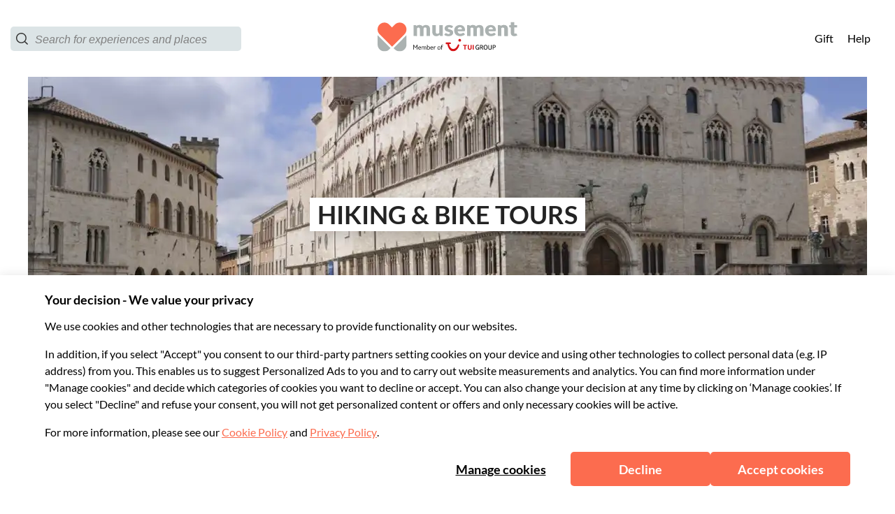

--- FILE ---
content_type: text/html; charset=utf-8
request_url: https://www.musement.com/us/perugia/hiking-bike-tours-c/
body_size: 105020
content:
<!doctype html>
<html data-n-head-ssr data-isprod="false" lang="en" data-n-head="%7B%22data-isprod%22:%7B%22ssr%22:false%7D,%22lang%22:%7B%22ssr%22:%22en%22%7D%7D">
  <head >
    <title>Hiking &amp; bike tours in Perugia | musement</title><meta data-n-head="ssr" charset="utf-8"><meta data-n-head="ssr" name="viewport" content="width=device-width, initial-scale=1"><meta data-n-head="ssr" data-hid="apple-mobile-web-app-status-bar-style" name="apple-mobile-web-app-status-bar-style" content="default"><meta data-n-head="ssr" data-hid="google-site-verification" name="google-site-verification" content="H7-3-uytDakSyRIopTjLwXdHKXAwNvWpT1TBHykINno"><meta data-n-head="ssr" data-hid="content-language" http-equiv="content-language" content="en"><meta data-n-head="ssr" data-hid="description" name="description" content="Get tickets for Hiking &amp; bike tours in Perugia with secure booking, price match guarantee and 24/7 customer support."><meta data-n-head="ssr" data-hid="og:url" name="og:url" property="og:url" content="https://www.musement.com/us/perugia/hiking-bike-tours-c/"><meta data-n-head="ssr" data-hid="og:title" name="og:title" property="og:title" content="Hiking &amp; bike tours in Perugia | musement"><meta data-n-head="ssr" data-hid="og:description" name="og:description" property="og:description" content="Get tickets for Hiking &amp; bike tours in Perugia with secure booking, price match guarantee and 24/7 customer support."><meta data-n-head="ssr" data-hid="og:image" name="og:image" property="og:image" content="?w=1200&amp;h=630&amp;q=95&amp;fit=crop"><meta data-n-head="ssr" data-hid="og:image:type" name="og:image:type" property="og:image:type" content="image/jpeg"><meta data-n-head="ssr" data-hid="og:image:width" name="og:image:width" property="og:image:width" content="1200"><meta data-n-head="ssr" data-hid="og:image:height" name="og:image:height" property="og:image:height" content="630"><link data-n-head="ssr" rel="icon" type="image/png" sizes="16x16" href="https://b2c-frontend-images.dev.musement.com/favicon_m2.png?w=16&amp;h=16"><link data-n-head="ssr" rel="icon" type="image/png" sizes="32x32" href="https://b2c-frontend-images.dev.musement.com/favicon_m2.png?w=32&amp;h=32"><link data-n-head="ssr" rel="apple-touch-icon-precomposed" sizes="57x57" href="https://b2c-frontend-images.dev.musement.com/favicon_m2.png?w=57&amp;h=57"><link data-n-head="ssr" rel="apple-touch-icon-precomposed" sizes="72x72" href="https://b2c-frontend-images.dev.musement.com/favicon_m2.png?w=72&amp;h=72"><link data-n-head="ssr" rel="apple-touch-icon-precomposed" sizes="114x114" href="https://b2c-frontend-images.dev.musement.com/favicon_m2.png?w=114&amp;h=114"><link data-n-head="ssr" rel="apple-touch-icon-precomposed" sizes="120x120" href="https://b2c-frontend-images.dev.musement.com/favicon_m2.png?w=120&amp;h=120"><link data-n-head="ssr" rel="apple-touch-icon-precomposed" sizes="152x152" href="https://b2c-frontend-images.dev.musement.com/favicon_m2.png?w=152&amp;h=152"><link data-n-head="ssr" data-hid="canonical" rel="canonical" href="https://www.musement.com/us/perugia/hiking-bike-tours-c/"><link data-n-head="ssr" rel="preload" href="https://images.musement.com/cover/0001/42/italia-perugia-piazza-iv-novembre_header-41936.jpeg?q=30&amp;fit=crop&amp;auto=format&amp;w=320&amp;h=200" as="image" media="(max-width:320px)"><link data-n-head="ssr" rel="preload" href="https://images.musement.com/cover/0001/42/italia-perugia-piazza-iv-novembre_header-41936.jpeg?q=30&amp;fit=crop&amp;auto=format&amp;w=430&amp;h=268.75" as="image" media="(min-width:320.1px) and (max-width:430px)"><link data-n-head="ssr" rel="preload" as="image" href="https://images.musement.com/cover/0001/42/italia-perugia-piazza-iv-novembre_header-41936.jpeg?q=30&amp;fit=crop&amp;auto=format&amp;w=1024&amp;h=400" media="(min-width:430.1px) and (max-width:1024px)"><link data-n-head="ssr" rel="preload" href="https://images.musement.com/cover/0001/42/italia-perugia-piazza-iv-novembre_header-41936.jpeg?q=30&amp;fit=crop&amp;auto=format&amp;w=1441&amp;h=400" as="image" media="(min-width:1024.1px) and (max-width:1441px)"><link data-n-head="ssr" rel="preload" href="https://images.musement.com/cover/0001/42/italia-perugia-piazza-iv-novembre_header-41936.jpeg?q=30&amp;fit=crop&amp;auto=format&amp;w=1680&amp;h=600" as="image" media="(min-width:1441.1px) and (max-width:1680px)"><script data-n-head="ssr" data-hid="meta-schema-website" type="application/ld+json">{"@context":"http://schema.org","@type":"WebSite","name":"Musement","url":"https://www.musement.com"}</script><script data-n-head="ssr" data-hid="meta-schema-breadcrumb" type="application/ld+json">{"@context":"http://schema.org/","@type":"BreadcrumbList","itemListElement":[{"@type":"ListItem","position":1,"item":{"@id":"https://www.musement.com/us/perugia/","name":"Perugia"}},{"@type":"ListItem","position":2,"item":{"@id":"https://www.musement.com/us/perugia/hiking-bike-tours-c/","name":"Hiking &amp; bike tours in Perugia"}}]}</script><link rel="preload" href="/_nuxt/bceb37f.js" as="script"><link rel="preload" href="/_nuxt/13.3809207fcd23c8cfe53c.js" as="script"><link rel="preload" href="/_nuxt/16.b35f3641f6f66a1ccb35.js" as="script"><link rel="preload" href="/_nuxt/12.e17f3dc7af9d8c4a7ba3.js" as="script"><link rel="preload" href="/_nuxt/50.8cc8c3cd751c88949db5.js" as="script"><link rel="preload" href="/_nuxt/93.e88abb9e0080e12eabb5.js" as="script"><link rel="preload" href="/_nuxt/82.63273efd4dcd0ce480b7.js" as="script"><link rel="preload" href="/_nuxt/40.dba3ba3ef183feb48502.js" as="script"><link rel="preload" href="/_nuxt/39.0942bd4ea304f17c85ee.js" as="script"><link rel="preload" href="/_nuxt/38.d5d4e4a9deb56c5ff7d0.js" as="script"><link rel="preload" href="/_nuxt/23.2eb15c0b86b4977c6b7e.js" as="script"><link rel="preload" href="/_nuxt/1.bf5bf261100213cf0336.js" as="script"><link rel="preload" href="/_nuxt/91.ed0babc19ffe1b57fe7c.js" as="script"><link rel="preload" href="/_nuxt/3.810e8fba77800be59962.js" as="script"><link rel="preload" href="/_nuxt/92.5f661e15548a412fa5ea.js" as="script"><style data-vue-ssr-id="28dea842:0 bcc0684c:0 7db13ae7:0 2ec36464:0 cf528d6a:0 7fec8466:0 db85c866:0 1b062dbe:0 b1245114:0 34eefe0e:0 51af096e:0 5f06650a:0 8f4c06e0:0 216f8710:0 61a41df0:0 b0dfe284:0 639c0522:0 01e4243b:0 1dc24b22:0 b6fe36ee:0 1d20d2ca:0 58e27462:0 2cb6fc18:0 0871585e:0 6fd394b0:0 12684d6a:0 7c8cbb68:0 49a00c41:0 7da9f1c8:0 5df1abca:0 33d0907f:0 c63db50e:0 59b9c3aa:0 abe0be52:0 09e2a635:0 0c2941ab:0 93b748ec:0 7fb4086b:0 data-v-4353721a_0 data-v-4353721a_1 data-v-8722e6b2_0 data-v-4d3601ba_0 data-v-4d3601ba_1 data-v-65882de4_0 data-v-65882de4_1 data-v-e0ed9fa4_0 data-v-e0ed9fa4_1 data-v-50274b6b_0 8cde43de:0 281fccd6:0 198c5f00:0 272f9602:0">.swiper-container{margin-left:auto;margin-right:auto;position:relative;overflow:hidden;list-style:none;padding:0;z-index:1}.swiper-container-no-flexbox .swiper-slide{float:left}.swiper-container-vertical>.swiper-wrapper{-webkit-box-orient:vertical;-webkit-box-direction:normal;-webkit-flex-direction:column;-ms-flex-direction:column;flex-direction:column}.swiper-wrapper{position:relative;width:100%;height:100%;z-index:1;display:-webkit-box;display:-webkit-flex;display:-ms-flexbox;display:flex;-webkit-transition-property:-webkit-transform;transition-property:-webkit-transform;-o-transition-property:transform;transition-property:transform;transition-property:transform,-webkit-transform;-webkit-box-sizing:content-box;box-sizing:content-box}.swiper-container-android .swiper-slide,.swiper-wrapper{-webkit-transform:translateZ(0);transform:translateZ(0)}.swiper-container-multirow>.swiper-wrapper{-webkit-flex-wrap:wrap;-ms-flex-wrap:wrap;flex-wrap:wrap}.swiper-container-free-mode>.swiper-wrapper{-webkit-transition-timing-function:ease-out;-o-transition-timing-function:ease-out;transition-timing-function:ease-out;margin:0 auto}.swiper-slide{-webkit-flex-shrink:0;-ms-flex-negative:0;flex-shrink:0;width:100%;height:100%;position:relative;-webkit-transition-property:-webkit-transform;transition-property:-webkit-transform;-o-transition-property:transform;transition-property:transform;transition-property:transform,-webkit-transform}.swiper-slide-invisible-blank{visibility:hidden}.swiper-container-autoheight,.swiper-container-autoheight .swiper-slide{height:auto}.swiper-container-autoheight .swiper-wrapper{-webkit-box-align:start;-webkit-align-items:flex-start;-ms-flex-align:start;align-items:flex-start;-webkit-transition-property:height,-webkit-transform;transition-property:height,-webkit-transform;-o-transition-property:transform,height;transition-property:transform,height;transition-property:transform,height,-webkit-transform}.swiper-container-3d{-webkit-perspective:1200px;perspective:1200px}.swiper-container-3d .swiper-cube-shadow,.swiper-container-3d .swiper-slide,.swiper-container-3d .swiper-slide-shadow-bottom,.swiper-container-3d .swiper-slide-shadow-left,.swiper-container-3d .swiper-slide-shadow-right,.swiper-container-3d .swiper-slide-shadow-top,.swiper-container-3d .swiper-wrapper{-webkit-transform-style:preserve-3d;transform-style:preserve-3d}.swiper-container-3d .swiper-slide-shadow-bottom,.swiper-container-3d .swiper-slide-shadow-left,.swiper-container-3d .swiper-slide-shadow-right,.swiper-container-3d .swiper-slide-shadow-top{position:absolute;left:0;top:0;width:100%;height:100%;pointer-events:none;z-index:10}.swiper-container-3d .swiper-slide-shadow-left{background-image:-webkit-linear-gradient(right,rgba(0,0,0,.5),transparent);background-image:-o-linear-gradient(right,rgba(0,0,0,.5),transparent);background-image:-webkit-gradient(linear,right top,left top,from(rgba(0,0,0,.5)),to(transparent));background-image:linear-gradient(270deg,rgba(0,0,0,.5),transparent)}.swiper-container-3d .swiper-slide-shadow-right{background-image:-webkit-linear-gradient(left,rgba(0,0,0,.5),transparent);background-image:-o-linear-gradient(left,rgba(0,0,0,.5),transparent);background-image:-webkit-gradient(linear,left top,right top,from(rgba(0,0,0,.5)),to(transparent));background-image:linear-gradient(90deg,rgba(0,0,0,.5),transparent)}.swiper-container-3d .swiper-slide-shadow-top{background-image:-webkit-linear-gradient(bottom,rgba(0,0,0,.5),transparent);background-image:-o-linear-gradient(bottom,rgba(0,0,0,.5),transparent);background-image:-webkit-gradient(linear,left bottom,left top,from(rgba(0,0,0,.5)),to(transparent));background-image:linear-gradient(0deg,rgba(0,0,0,.5),transparent)}.swiper-container-3d .swiper-slide-shadow-bottom{background-image:-webkit-linear-gradient(top,rgba(0,0,0,.5),transparent);background-image:-o-linear-gradient(top,rgba(0,0,0,.5),transparent);background-image:-webkit-gradient(linear,left top,left bottom,from(rgba(0,0,0,.5)),to(transparent));background-image:linear-gradient(180deg,rgba(0,0,0,.5),transparent)}.swiper-container-wp8-horizontal,.swiper-container-wp8-horizontal>.swiper-wrapper{-ms-touch-action:pan-y;touch-action:pan-y}.swiper-container-wp8-vertical,.swiper-container-wp8-vertical>.swiper-wrapper{-ms-touch-action:pan-x;touch-action:pan-x}.swiper-button-next,.swiper-button-prev{position:absolute;top:50%;width:27px;height:44px;margin-top:-22px;z-index:10;cursor:pointer;background-size:27px 44px;background-position:50%;background-repeat:no-repeat}.swiper-button-next.swiper-button-disabled,.swiper-button-prev.swiper-button-disabled{opacity:.35;cursor:auto;pointer-events:none}.swiper-button-prev,.swiper-container-rtl .swiper-button-next{background-image:url("data:image/svg+xml;charset=utf-8,%3Csvg xmlns='http://www.w3.org/2000/svg' viewBox='0 0 27 44'%3E%3Cpath d='M0 22L22 0l2.1 2.1L4.2 22l19.9 19.9L22 44 0 22z' fill='%23007aff'/%3E%3C/svg%3E");left:10px;right:auto}.swiper-button-next,.swiper-container-rtl .swiper-button-prev{background-image:url("data:image/svg+xml;charset=utf-8,%3Csvg xmlns='http://www.w3.org/2000/svg' viewBox='0 0 27 44'%3E%3Cpath d='M27 22L5 44l-2.1-2.1L22.8 22 2.9 2.1 5 0l22 22z' fill='%23007aff'/%3E%3C/svg%3E");right:10px;left:auto}.swiper-button-prev.swiper-button-white,.swiper-container-rtl .swiper-button-next.swiper-button-white{background-image:url("data:image/svg+xml;charset=utf-8,%3Csvg xmlns='http://www.w3.org/2000/svg' viewBox='0 0 27 44'%3E%3Cpath d='M0 22L22 0l2.1 2.1L4.2 22l19.9 19.9L22 44 0 22z' fill='%23fff'/%3E%3C/svg%3E")}.swiper-button-next.swiper-button-white,.swiper-container-rtl .swiper-button-prev.swiper-button-white{background-image:url("data:image/svg+xml;charset=utf-8,%3Csvg xmlns='http://www.w3.org/2000/svg' viewBox='0 0 27 44'%3E%3Cpath d='M27 22L5 44l-2.1-2.1L22.8 22 2.9 2.1 5 0l22 22z' fill='%23fff'/%3E%3C/svg%3E")}.swiper-button-prev.swiper-button-black,.swiper-container-rtl .swiper-button-next.swiper-button-black{background-image:url("data:image/svg+xml;charset=utf-8,%3Csvg xmlns='http://www.w3.org/2000/svg' viewBox='0 0 27 44'%3E%3Cpath d='M0 22L22 0l2.1 2.1L4.2 22l19.9 19.9L22 44 0 22z'/%3E%3C/svg%3E")}.swiper-button-next.swiper-button-black,.swiper-container-rtl .swiper-button-prev.swiper-button-black{background-image:url("data:image/svg+xml;charset=utf-8,%3Csvg xmlns='http://www.w3.org/2000/svg' viewBox='0 0 27 44'%3E%3Cpath d='M27 22L5 44l-2.1-2.1L22.8 22 2.9 2.1 5 0l22 22z'/%3E%3C/svg%3E")}.swiper-button-lock{display:none}.swiper-pagination{position:absolute;text-align:center;-webkit-transition:opacity .3s;-o-transition:.3s opacity;transition:opacity .3s;-webkit-transform:translateZ(0);transform:translateZ(0);z-index:10}.swiper-pagination.swiper-pagination-hidden{opacity:0}.swiper-container-horizontal>.swiper-pagination-bullets,.swiper-pagination-custom,.swiper-pagination-fraction{bottom:10px;left:0;width:100%}.swiper-pagination-bullets-dynamic{overflow:hidden;font-size:0}.swiper-pagination-bullets-dynamic .swiper-pagination-bullet{-webkit-transform:scale(.33);-ms-transform:scale(.33);transform:scale(.33);position:relative}.swiper-pagination-bullets-dynamic .swiper-pagination-bullet-active,.swiper-pagination-bullets-dynamic .swiper-pagination-bullet-active-main{-webkit-transform:scale(1);-ms-transform:scale(1);transform:scale(1)}.swiper-pagination-bullets-dynamic .swiper-pagination-bullet-active-prev{-webkit-transform:scale(.66);-ms-transform:scale(.66);transform:scale(.66)}.swiper-pagination-bullets-dynamic .swiper-pagination-bullet-active-prev-prev{-webkit-transform:scale(.33);-ms-transform:scale(.33);transform:scale(.33)}.swiper-pagination-bullets-dynamic .swiper-pagination-bullet-active-next{-webkit-transform:scale(.66);-ms-transform:scale(.66);transform:scale(.66)}.swiper-pagination-bullets-dynamic .swiper-pagination-bullet-active-next-next{-webkit-transform:scale(.33);-ms-transform:scale(.33);transform:scale(.33)}.swiper-pagination-bullet{width:8px;height:8px;display:inline-block;border-radius:100%;background:#000;opacity:.2}button.swiper-pagination-bullet{border:none;margin:0;padding:0;-webkit-box-shadow:none;box-shadow:none;-webkit-appearance:none;-moz-appearance:none;appearance:none}.swiper-pagination-clickable .swiper-pagination-bullet{cursor:pointer}.swiper-pagination-bullet-active{opacity:1;background:#007aff}.swiper-container-vertical>.swiper-pagination-bullets{right:10px;top:50%;-webkit-transform:translate3d(0,-50%,0);transform:translate3d(0,-50%,0)}.swiper-container-vertical>.swiper-pagination-bullets .swiper-pagination-bullet{margin:6px 0;display:block}.swiper-container-vertical>.swiper-pagination-bullets.swiper-pagination-bullets-dynamic{top:50%;-webkit-transform:translateY(-50%);-ms-transform:translateY(-50%);transform:translateY(-50%);width:8px}.swiper-container-vertical>.swiper-pagination-bullets.swiper-pagination-bullets-dynamic .swiper-pagination-bullet{display:inline-block;-webkit-transition:top .2s,-webkit-transform .2s;-o-transition:.2s top,.2s -webkit-transform;transition:top .2s,-webkit-transform .2s;-o-transition:.2s transform,.2s top;-webkit-transition:transform .2s,top .2s;transition:transform .2s,top .2s;-webkit-transition:transform .2s,top .2s,-webkit-transform .2s;-o-transition:.2s transform,.2s top,.2s -webkit-transform;transition:transform .2s,top .2s,-webkit-transform .2s}.swiper-container-horizontal>.swiper-pagination-bullets .swiper-pagination-bullet{margin:0 4px}.swiper-container-horizontal>.swiper-pagination-bullets.swiper-pagination-bullets-dynamic{left:50%;-webkit-transform:translateX(-50%);-ms-transform:translateX(-50%);transform:translateX(-50%);white-space:nowrap}.swiper-container-horizontal>.swiper-pagination-bullets.swiper-pagination-bullets-dynamic .swiper-pagination-bullet{-webkit-transition:left .2s,-webkit-transform .2s;-o-transition:.2s left,.2s -webkit-transform;transition:left .2s,-webkit-transform .2s;-o-transition:.2s transform,.2s left;-webkit-transition:transform .2s,left .2s;transition:transform .2s,left .2s;-webkit-transition:transform .2s,left .2s,-webkit-transform .2s;-o-transition:.2s transform,.2s left,.2s -webkit-transform;transition:transform .2s,left .2s,-webkit-transform .2s}.swiper-container-horizontal.swiper-container-rtl>.swiper-pagination-bullets-dynamic .swiper-pagination-bullet{-webkit-transition:right .2s,-webkit-transform .2s;-o-transition:.2s right,.2s -webkit-transform;transition:right .2s,-webkit-transform .2s;-o-transition:.2s transform,.2s right;-webkit-transition:transform .2s,right .2s;transition:transform .2s,right .2s;-webkit-transition:transform .2s,right .2s,-webkit-transform .2s;-o-transition:.2s transform,.2s right,.2s -webkit-transform;transition:transform .2s,right .2s,-webkit-transform .2s}.swiper-pagination-progressbar{background:rgba(0,0,0,.25);position:absolute}.swiper-pagination-progressbar .swiper-pagination-progressbar-fill{background:#007aff;position:absolute;left:0;top:0;width:100%;height:100%;-webkit-transform:scale(0);-ms-transform:scale(0);transform:scale(0);-webkit-transform-origin:left top;-ms-transform-origin:left top;transform-origin:left top}.swiper-container-rtl .swiper-pagination-progressbar .swiper-pagination-progressbar-fill{-webkit-transform-origin:right top;-ms-transform-origin:right top;transform-origin:right top}.swiper-container-horizontal>.swiper-pagination-progressbar,.swiper-container-vertical>.swiper-pagination-progressbar.swiper-pagination-progressbar-opposite{width:100%;height:4px;left:0;top:0}.swiper-container-horizontal>.swiper-pagination-progressbar.swiper-pagination-progressbar-opposite,.swiper-container-vertical>.swiper-pagination-progressbar{width:4px;height:100%;left:0;top:0}.swiper-pagination-white .swiper-pagination-bullet-active{background:#fff}.swiper-pagination-progressbar.swiper-pagination-white{background:hsla(0,0%,100%,.25)}.swiper-pagination-progressbar.swiper-pagination-white .swiper-pagination-progressbar-fill{background:#fff}.swiper-pagination-black .swiper-pagination-bullet-active{background:#000}.swiper-pagination-progressbar.swiper-pagination-black{background:rgba(0,0,0,.25)}.swiper-pagination-progressbar.swiper-pagination-black .swiper-pagination-progressbar-fill{background:#000}.swiper-pagination-lock{display:none}.swiper-scrollbar{border-radius:10px;position:relative;-ms-touch-action:none;background:rgba(0,0,0,.1)}.swiper-container-horizontal>.swiper-scrollbar{position:absolute;left:1%;bottom:3px;z-index:50;height:5px;width:98%}.swiper-container-vertical>.swiper-scrollbar{position:absolute;right:3px;top:1%;z-index:50;width:5px;height:98%}.swiper-scrollbar-drag{height:100%;width:100%;position:relative;background:rgba(0,0,0,.5);border-radius:10px;left:0;top:0}.swiper-scrollbar-cursor-drag{cursor:move}.swiper-scrollbar-lock{display:none}.swiper-zoom-container{width:100%;height:100%;display:-webkit-box;display:-webkit-flex;display:-ms-flexbox;display:flex;-webkit-box-pack:center;-webkit-justify-content:center;-ms-flex-pack:center;justify-content:center;-webkit-box-align:center;-webkit-align-items:center;-ms-flex-align:center;align-items:center;text-align:center}.swiper-zoom-container>canvas,.swiper-zoom-container>img,.swiper-zoom-container>svg{max-width:100%;max-height:100%;-o-object-fit:contain;object-fit:contain}.swiper-slide-zoomed{cursor:move}.swiper-lazy-preloader{width:42px;height:42px;position:absolute;left:50%;top:50%;margin-left:-21px;margin-top:-21px;z-index:10;-webkit-transform-origin:50%;-ms-transform-origin:50%;transform-origin:50%;-webkit-animation:swiper-preloader-spin 1s steps(12) infinite;animation:swiper-preloader-spin 1s steps(12) infinite}.swiper-lazy-preloader:after{display:block;content:"";width:100%;height:100%;background-image:url("data:image/svg+xml;charset=utf-8,%3Csvg viewBox='0 0 120 120' xmlns='http://www.w3.org/2000/svg' xmlns:xlink='http://www.w3.org/1999/xlink'%3E%3Cdefs%3E%3Cpath id='a' stroke='%236c6c6c' stroke-width='11' stroke-linecap='round' d='M60 7v20'/%3E%3C/defs%3E%3Cuse xlink:href='%23a' opacity='.27'/%3E%3Cuse xlink:href='%23a' opacity='.27' transform='rotate(30 60 60)'/%3E%3Cuse xlink:href='%23a' opacity='.27' transform='rotate(60 60 60)'/%3E%3Cuse xlink:href='%23a' opacity='.27' transform='rotate(90 60 60)'/%3E%3Cuse xlink:href='%23a' opacity='.27' transform='rotate(120 60 60)'/%3E%3Cuse xlink:href='%23a' opacity='.27' transform='rotate(150 60 60)'/%3E%3Cuse xlink:href='%23a' opacity='.37' transform='rotate(180 60 60)'/%3E%3Cuse xlink:href='%23a' opacity='.46' transform='rotate(210 60 60)'/%3E%3Cuse xlink:href='%23a' opacity='.56' transform='rotate(240 60 60)'/%3E%3Cuse xlink:href='%23a' opacity='.66' transform='rotate(270 60 60)'/%3E%3Cuse xlink:href='%23a' opacity='.75' transform='rotate(300 60 60)'/%3E%3Cuse xlink:href='%23a' opacity='.85' transform='rotate(330 60 60)'/%3E%3C/svg%3E");background-position:50%;background-size:100%;background-repeat:no-repeat}.swiper-lazy-preloader-white:after{background-image:url("data:image/svg+xml;charset=utf-8,%3Csvg viewBox='0 0 120 120' xmlns='http://www.w3.org/2000/svg' xmlns:xlink='http://www.w3.org/1999/xlink'%3E%3Cdefs%3E%3Cpath id='a' stroke='%23fff' stroke-width='11' stroke-linecap='round' d='M60 7v20'/%3E%3C/defs%3E%3Cuse xlink:href='%23a' opacity='.27'/%3E%3Cuse xlink:href='%23a' opacity='.27' transform='rotate(30 60 60)'/%3E%3Cuse xlink:href='%23a' opacity='.27' transform='rotate(60 60 60)'/%3E%3Cuse xlink:href='%23a' opacity='.27' transform='rotate(90 60 60)'/%3E%3Cuse xlink:href='%23a' opacity='.27' transform='rotate(120 60 60)'/%3E%3Cuse xlink:href='%23a' opacity='.27' transform='rotate(150 60 60)'/%3E%3Cuse xlink:href='%23a' opacity='.37' transform='rotate(180 60 60)'/%3E%3Cuse xlink:href='%23a' opacity='.46' transform='rotate(210 60 60)'/%3E%3Cuse xlink:href='%23a' opacity='.56' transform='rotate(240 60 60)'/%3E%3Cuse xlink:href='%23a' opacity='.66' transform='rotate(270 60 60)'/%3E%3Cuse xlink:href='%23a' opacity='.75' transform='rotate(300 60 60)'/%3E%3Cuse xlink:href='%23a' opacity='.85' transform='rotate(330 60 60)'/%3E%3C/svg%3E")}@-webkit-keyframes swiper-preloader-spin{to{-webkit-transform:rotate(1turn);transform:rotate(1turn)}}@keyframes swiper-preloader-spin{to{-webkit-transform:rotate(1turn);transform:rotate(1turn)}}.swiper-container .swiper-notification{position:absolute;left:0;top:0;pointer-events:none;opacity:0;z-index:-1000}.swiper-container-fade.swiper-container-free-mode .swiper-slide{-webkit-transition-timing-function:ease-out;-o-transition-timing-function:ease-out;transition-timing-function:ease-out}.swiper-container-fade .swiper-slide{pointer-events:none;-webkit-transition-property:opacity;-o-transition-property:opacity;transition-property:opacity}.swiper-container-fade .swiper-slide .swiper-slide{pointer-events:none}.swiper-container-fade .swiper-slide-active,.swiper-container-fade .swiper-slide-active .swiper-slide-active{pointer-events:auto}.swiper-container-cube{overflow:visible}.swiper-container-cube .swiper-slide{pointer-events:none;-webkit-backface-visibility:hidden;backface-visibility:hidden;z-index:1;visibility:hidden;-webkit-transform-origin:0 0;-ms-transform-origin:0 0;transform-origin:0 0;width:100%;height:100%}.swiper-container-cube .swiper-slide .swiper-slide{pointer-events:none}.swiper-container-cube.swiper-container-rtl .swiper-slide{-webkit-transform-origin:100% 0;-ms-transform-origin:100% 0;transform-origin:100% 0}.swiper-container-cube .swiper-slide-active,.swiper-container-cube .swiper-slide-active .swiper-slide-active{pointer-events:auto}.swiper-container-cube .swiper-slide-active,.swiper-container-cube .swiper-slide-next,.swiper-container-cube .swiper-slide-next+.swiper-slide,.swiper-container-cube .swiper-slide-prev{pointer-events:auto;visibility:visible}.swiper-container-cube .swiper-slide-shadow-bottom,.swiper-container-cube .swiper-slide-shadow-left,.swiper-container-cube .swiper-slide-shadow-right,.swiper-container-cube .swiper-slide-shadow-top{z-index:0;-webkit-backface-visibility:hidden;backface-visibility:hidden}.swiper-container-cube .swiper-cube-shadow{position:absolute;left:0;bottom:0;width:100%;height:100%;background:#000;opacity:.6;-webkit-filter:blur(50px);filter:blur(50px);z-index:0}.swiper-container-flip{overflow:visible}.swiper-container-flip .swiper-slide{pointer-events:none;-webkit-backface-visibility:hidden;backface-visibility:hidden;z-index:1}.swiper-container-flip .swiper-slide .swiper-slide{pointer-events:none}.swiper-container-flip .swiper-slide-active,.swiper-container-flip .swiper-slide-active .swiper-slide-active{pointer-events:auto}.swiper-container-flip .swiper-slide-shadow-bottom,.swiper-container-flip .swiper-slide-shadow-left,.swiper-container-flip .swiper-slide-shadow-right,.swiper-container-flip .swiper-slide-shadow-top{z-index:0;-webkit-backface-visibility:hidden;backface-visibility:hidden}.swiper-container-coverflow .swiper-wrapper{-ms-perspective:1200px}
:root{--tui-primary:157,157,157;--tui-primary-110:112,112,112;--tui-primary-120:77,77,77;--tui-secondary:92,92,92;--tui-secondary-10:239,239,239;--tui-secondary-20:222,222,222;--tui-secondary-40:190,190,190;--tui-secondary-60:159,159,159;--tui-secondary-110:51,51,51;--tui-secondary-120:26,26,26;--tui-tertiary:226,226,226;--tui-tertiary-10:252,252,252;--tui-tertiary-20:249,249,249;--tui-tertiary-40:243,243,243;--tui-tertiary-60:238,238,238;--tui-tertiary-110:179,179,179;--tui-tertiary-120:128,128,128;--tui-neutral-0:255,255,255;--tui-neutral:28,28,28;--tui-neutral-20:242,242,242;--tui-neutral-40:226,226,226;--tui-neutral-60:157,157,157;--tui-neutral-120:0,0,0;--tui-error:212,14,20;--tui-error-40:251,231,231;--tui-error-60:229,110,114;--tui-error-110:177,12,17;--tui-error-120:144,9,14;--tui-sustainability:5,66,61;--tui-sustainability-40:197,228,205;--tui-sustainability-60:48,182,117;--tui-alert:243,147,0;--tui-alert-40:255,239,189;--tui-alert-60:243,203,71;--search-component-spacing-s:4px;--search-component-spacing-m:8px;--search-component-spacing-lm:16px;--search-component-spacing-l:24px;--search-component-spacing-xl:32px;--search-component-spacing-xxl:40px;--search-component-spacing-3xl:64px;--search-component-spacing-4xl:128px;--search-component-spacing-5xl:256px;--search-component-spacing-6xl:512px;--search-component-line:rgb(var(--tui-neutral-40));--search-component-cta-border-radius:var(--tui-border-radius-3xl);--search-component-cta-secondary:rgb(var(--tui-neutral-0));--search-component-cta-secondary-hover:rgb(var(--tui-tertiary-10));--search-component-clear-button-color:rgb(var(--tui-primary));--search-component-clear-button-color-hover:rgb(var(--tui-primary));--search-component-cta-primary:rgb(var(--tui-error));--search-component-cta-primary-hover:rgb(var(--tui-error-60));--search-component-cta-primary-text:rgb(var(--tui-neutral-0));--search-component-cta-primary-text-hover:var(--search-component-cta-primary-text);--search-component-cta-primary-border:var(--search-component-cta-primary);--search-component-cta-primary-border-hover:var(--search-component-cta-primary-hover);--search-component-slider-handle-color:rgb(var(--tui-primary));--search-component-slider-bar-color:rgb(var(--tui-primary));--search-component-slider-hadle-size:20px;--search-component-slider-hadle-center:-9px;--search-component-input-slider-border-color:rgb(var(--tui-neutral-60));--search-component-category-button-bg:rgb(var(--tui-neutral-0));--search-component-category-button-bg-hover:rgb(var(--tui-secondary-20));--search-component-category-button-bg-selected:rgb(var(--tui-secondary-20));--search-component-category-button-border-color:rgb(var(--tui-secondary));--search-component-category-button-border-color-hover:rgb(var(--tui-secondary));--search-component-category-button-border-color-selected:rgb(var(--tui-secondary));--search-component-category-button-text-color:rgb(var(--tui-secondary));--search-component-category-button-text-color-selected:rgb(var(--tui-secondary));--search-component-category-button-shadow-hover:rgb(var(--tui-neutral));--search-component-pill-background-color:rgb(var(--tui-tertiary-20));--search-component-pill-text-color:rgb(var(--tui-secondary));--search-component-filters-column-desktop-header-text-color:rgb(var(--tui-neutral));--search-component-filters-column-desktop-header-filter-count-text-color:rgb(var(--tui-neutral-120));--search-component-filters-column-background-color:rgb(var(--tui-neutral-0));--search-component-filters-column-mobile-background-color:transparent;--search-component-filters-column-mobile-header-bg-color:rgb(var(--tui-secondary));--search-component-filters-column-mobile-header-text-color:rgb(var(--tui-neutral-0));--search-component-filters-column-mobile-footer-background-color:rgb(var(--tui-neutral-0));--search-component-filters-column-mobile-footer-clear-filters-cta-background-color:rgb(var(--tui-neutral-0));--search-component-filters-column-mobile-footer-clear-filters-cta-border-color:rgb(var(--tui-primary));--search-component-filters-column-mobile-footer-clear-filters-cta-text-color:rgb(var(--tui-primary));--search-component-filters-column-mobile-footer-clear-filters-cta-text-color-hover:rgb(var(--tui-secondary));--search-component-filters-column-mobile-footer-clear-filter-cta-border-color-disabled:rgb(var(--tui-neutral-60));--search-component-filters-column-mobile-footer-clear-filter-cta-text-color-disabled:rgb(var(--tui-neutral-60));--search-component-filters-column-mobile-footer-show-results-cta-background-color:rgb(var(--tui-primary));--search-component-filters-column-mobile-footer-show-results-cta-text-color:rgb(var(--tui-neutral-0));--search-component-filters-column-mobile-footer-show-results-cta-text-color-hover:rgb(var(--tui-neutral-0));--search-component-filters-cta-bg:rgb(var(--tui-tertiary));--search-component-filters-cta-bg-hover:rgb(var(--tui-tertiary-60));--search-component-filters-cta-text:rgb(var(--tui-neutral));--search-component-filters-cta-text-hover:var(--search-component-filters-cta-text);--search-component-filters-cta-border:var(--search-component-filters-cta-bg);--search-component-filters-cta-border-hover:var(--search-component-filters-cta-bg-hover);--search-component-sort-filters-cta-background-color:rgb(var(--tui-primary));--search-component-sort-filters-cta-text-color:rgb(var(--tui-neutral-0));--search-component-sort-filters-select-background-color:transparent;--search-component-sort-filters-select-text-color:rgb(var(--tui-primary));--search-component-sort-filters-activity-sort-by-text-color:rgb(var(--tui-primary));--search-component-sort-filters-activity-count-text-color:rgb(var(--tui-neutral));--search-component-input-border-color:rgb(var(--tui-neutral-40));--search-component-input-border-color-focus:rgb(var(--tui-primary));--search-component-input-border-radius:var(--tui-border-radius-xs);--search-component-input-redesigned-border-radius:var(--tui-border-radius-xs);--search-component-label-color:rgb(var(--tui-neutral));--search-component-calendar-bg:rgb(var(--tui-tertiary-40));--search-component-calendar-clear-button-color:var(--search-component-clear-button-color);--search-component-calendar-clear-button-color-hover:rgb(var(--tui-tertiary-10));--search-component-checkbox-border-radius:var(--tui-border-radius-2xs);--search-component-checkbox-border-color:rgb(var(--tui-neutral-40));--search-component-checkbox-bg:rgb(var(--tui-primary));--search-component-checkbox-text:rgb(var(--tui-neutral-0));--search-component-checkbox-label-text:rgb(var(--tui-neutral-120));--search-component-no-result-title-color:rgb(var(--tui-neutral));--search-component-no-result-subtitle-color:rgb(var(--tui-neutral-120));--search-component-no-result-cta-text-color:rgb(var(--tui-neutral-0));--search-component-no-result-cta-bg-color:rgb(var(--tui-secondary));--search-component-basic-searchbar-border-radius:var(--tui-border-radius-sm);--search-component-basic-searchbar-with-button-border-radius:var(--tui-border-radius-xs);--search-component-basic-searchbar-cta-bg-color:rgb(var(--tui-primary));--search-component-basic-searchbar-cta-border-color:rgb(var(--tui-primary));--search-component-basic-searchbar-cta-bg-color-hover:rgb(var(--tui-tertiary-60));--search-component-basic-searchbar-cta-border-color-hover:rgb(var(--tui-tertiary-60));--search-component-basic-searchbar-cta-text-color:rgb(var(--tui-neutral-0));--search-component-basic-searchbar-cta-text-color-hover:rgb(var(--tui-neutral-0));--search-component-calendar-searchbar-border-radius:var(--tui-border-radius-xs);--search-component-calendar-searchbar-date-text-color:rgb(var(--tui-neutral));--search-component-calendar-searchbar-date-icon-color:rgb(var(--tui-neutral-60));--search-component-text-search-border-radius:var(--tui-border-radius-xs);--search-component-text-search-input-text-color:rgb(var(--tui-neutral-120));--search-component-text-search-input-placeholder-color:rgb(var(--tui-neutral-60));--search-component-text-search-cta-bg-color:rgb(var(--tui-primary));--search-component-text-search-cta-bg-color-hover:rgb(var(--tui-tertiary-60));--search-component-text-search-search-icon-fill:rgb(var(--tui-neutral-60));--search-component-text-search-search-icon-fill-light:rgb(var(--tui-neutral-0));--search-component-auto-complete-suggestions-border-radius:var(--tui-border-radius-xs);--search-component-auto-complete-suggestions-type-text-color:rgb(var(--tui-neutral));--search-component-auto-complete-suggestions-item-title-text-color:rgb(var(--tui-primary));--search-component-auto-complete-suggestions-item-border-color:rgb(var(--tui-neutral-40));--search-component-auto-complete-suggestions-item-hint-text-color:rgb(var(--tui-neutral-60));--search-component-auto-complete-suggestions-view-all-border-color:rgb(var(--tui-neutral-20));--search-component-view-more-cta-text-color:rgb(var(--tui-primary));--search-component-view-more-cta-text-color-hover:rgb(var(--tui-primary));--search-component-view-more-cta-background-color:var(--search-component-cta-secondary);--search-component-view-more-cta-background-color-hover:var(--search-component-cta-secondary-hover);--search-component-view-more-cta-border-color:rgb(var(--tui-primary));--search-component-view-more-cta-border-color-hover:rgb(var(--tui-primary));--tui-font-primary:"Helvetica","Arial",sans-serif;--tui-font-secondary:"Helvetica","Arial",sans-serif;--search-component-font-primary:var(--tui-font-primary);--search-component-font-secondary:var(--tui-font-secondary);--tui-spacing-unit:4px;--tui-spacing-6xs:calc(var(--tui-spacing-unit)*2);--tui-spacing-5xs:calc(var(--tui-spacing-unit)*3);--tui-spacing-4xs:calc(var(--tui-spacing-unit)*4);--tui-spacing-3xs:calc(var(--tui-spacing-unit)*6);--tui-spacing-2xs:calc(var(--tui-spacing-unit)*8);--tui-spacing-xs:calc(var(--tui-spacing-unit)*10);--tui-spacing-s:calc(var(--tui-spacing-unit)*12);--tui-spacing-sm:calc(var(--tui-spacing-unit)*14);--tui-spacing-m:calc(var(--tui-spacing-unit)*16);--tui-spacing-lm:calc(var(--tui-spacing-unit)*18);--tui-spacing-l:calc(var(--tui-spacing-unit)*20);--tui-spacing-xl:calc(var(--tui-spacing-unit)*30);--tui-spacing-2xl:calc(var(--tui-spacing-unit)*40);--tui-spacing-3xl:calc(var(--tui-spacing-unit)*46);--tui-spacing-4xl:calc(var(--tui-spacing-unit)*50);--tui-spacing-5xl:calc(var(--tui-spacing-unit)*56);--tui-spacing-6xl:calc(var(--tui-spacing-unit)*74);--tui-border-radius-3xs:4px;--tui-border-radius-2xs:8px;--tui-border-radius-xs:16px;--tui-border-radius-s:24px;--tui-border-radius-sm:32px;--tui-border-radius-m:40px;--tui-border-radius-l:56px;--tui-border-radius-xl:64px;--tui-border-radius-2xl:80px;--tui-border-radius-3xl:100px;--tui-border-radius-4xl:120px}.src-rootWrapperDisabled-1nRK{opacity:.5;pointer-events:none}.src-gridWrapper-3N6x{display:flex;flex-wrap:wrap}.src-gridCardWrapper-e8HS{width:100%;padding:7.5px;overflow:hidden;transition:transform .3s ease-in-out,box-shadow .3s ease-in-out;will-change:transfom}.src-gridCardWrapper-e8HS:hover{transform:translate3d(0,-7px,0)}@media (min-width:520px){.src-gridCardWrapper-e8HS{width:50%}}@media (min-width:768px){.src-gridCardWrapper-e8HS{width:33.333%}}@media (min-width:1025px){.src-gridCardWrapper-e8HS{width:50%;padding:10px}}@media (min-width:1280px){.src-gridCardWrapper-e8HS{width:33.333%}}@media (min-width:1920px){.src-gridCardWrapper-e8HS{width:25%}}.src-listCardWrapper-32C7{min-width:280px;padding:7.5px}.src-listCardWrapper-32C7:first-of-type{margin-top:0}@media (min-width:1025px){.src-listCardWrapper-32C7{padding:10px}}.src-viewMoreRow-1Roy{text-align:center;margin-top:20px;margin-bottom:20px}.src-viewMoreCta-2PdU{font-family:"Helvetica","Arial",sans-serif;font-family:var(--search-component-font-primary);font-size:18px;line-height:normal;font-weight:600;text-decoration:none;border-radius:100px;border-radius:var(--search-component-cta-border-radius);border:1px solid #9d9d9d;border:1px solid var(--search-component-view-more-cta-border-color);background-color:#fff;background-color:var(--search-component-view-more-cta-background-color);width:100%;max-width:290px;padding:14px;transition:background-color .333s ease-out,color .333s ease-out;color:#9d9d9d;color:var(--search-component-view-more-cta-text-color);cursor:pointer;outline:none}.src-viewMoreCta-2PdU:hover:not([disabled=disabled]){background-color:#fcfcfc;background-color:var(--search-component-view-more-cta-background-color-hover);color:#9d9d9d;color:var(--search-component-view-more-cta-text-color-hover);border-color:#9d9d9d;border-color:var(--search-component-view-more-cta-border-color-hover)}.src-viewMoreCta-2PdU:disabled{opacity:.5;cursor:not-allowed}.src-wrapper-2JuL{width:100%}.src-searchBarWrapper-17Yd{border-radius:16px;border-radius:var(--tui-border-radius-xs);background:#fff;padding:15px 32px 20px;box-shadow:0 2px 9px 0 rgba(35,35,35,.15);display:grid;grid-template-columns:1fr 220px;align-items:flex-end;grid-column-gap:11px}.src-searchBarWrapper-17Yd>div:not(:last-of-type){margin-bottom:20px}.src-searchBarWrapper-17Yd .src-expandOnTablet-eOhL{grid-column-start:1;grid-column-end:3}.src-searchBarWrapper-17Yd .src-expandOnTablet-eOhL label{margin-bottom:5px}@media (min-width:1025px){.src-searchBarWrapper-17Yd{grid-template-columns:3fr 1fr;padding:35px 105px 45px;grid-column-gap:70px}.src-searchBarWrapper-17Yd .src-expandOnTablet-eOhL{grid-column-end:2}}.src-rowGrid-l0zQ{display:grid;grid-template-columns:1fr 1fr;align-items:flex-end;grid-column-gap:11px}@media (min-width:1025px){.src-rowGrid-l0zQ{grid-column-gap:70px}}.src-labelAndDropdownWrapper-WR1Y{display:flex;flex-direction:column;justify-content:space-between;flex-grow:1}.src-labelAndDropdownWrapper-WR1Y:last-child{margin-right:0}.src-labelAndDropdownWrapper-WR1Y label{font-family:"Helvetica","Arial",sans-serif;font-family:var(--search-component-font-primary);font-size:14px;line-height:normal;font-weight:600;color:#1c1c1c;color:var(--search-component-label-color)}@media (min-width:1025px){.src-labelAndDropdownWrapper-WR1Y label{z-index:1}}.src-ctaWrapper-2Hkn{display:flex;align-items:center;align-self:center;grid-column-start:2}.src-ctaWrapper-2Hkn span{font-family:"Helvetica","Arial",sans-serif;font-family:var(--search-component-font-primary);font-size:16px;line-height:19px;font-weight:600;text-decoration:underline;cursor:pointer;margin-right:15px;white-space:nowrap}@media (min-width:1025px){.src-ctaWrapper-2Hkn{grid-column-start:unset}}.src-submitButton-2xTW{border-radius:100px;border-radius:var(--search-component-cta-border-radius);border:2px solid #d40e14;border:2px solid var(--search-component-cta-primary-border);background-color:#d40e14;background-color:var(--search-component-cta-primary);padding:14px;transition:background-color .333s ease-out,color .333s ease-out;color:#fff;color:var(--search-component-cta-primary-text);cursor:pointer;outline:none;height:50px;font-size:19px;font-family:var(--search-component-font-bold);margin-left:auto;flex-grow:1;margin-top:15px}@media (min-width:620px){.src-submitButton-2xTW{width:190px;flex-grow:0}}@media (min-width:1025px){.src-submitButton-2xTW{margin-top:0}}.src-badgeWrapper-JIX2{display:flex}.src-badgeWrapper-JIX2 div:nth-of-type(2){margin-left:16px}.src-components-pillWrapper-301Z{display:flex;grid-gap:8px;gap:8px;grid-gap:var(--search-component-spacing-m);gap:var(--search-component-spacing-m);padding:8px 0 32px;padding:var(--search-component-spacing-m) 0 var(--search-component-spacing-xl) 0;justify-content:flex-start;align-items:center}.src-components-pillWrapperStacked-1kor{flex-wrap:wrap;border-bottom:1px solid #f2f2f2;border-bottom:1px solid rgb(var(--tui-neutral-20))}.src-components-pillWrapperSlider-3dz_{flex-wrap:nowrap;overflow:scroll;-ms-scroll-snap-type:x mandatory;scroll-snap-type:x mandatory;-webkit-overflow-scrolling:touch;scrollbar-width:none}.src-components-pillWrapperSlider-3dz_::-webkit-scrollbar{display:none}.src-components-pillWrapperSlider-3dz_>*{scroll-snap-align:start;scroll-snap-stop:always}.src-wrapper-3L2R{display:flex;align-items:center;justify-content:space-between;width:100%;height:60px;padding-top:12px}.src-activityCountText-2vS9{font-size:14px;color:#1c1c1c;color:var(--search-component-sort-filters-activity-count-text-color)}.src-activityCountText-2vS9,.src-sortByText-ZgJB{font-family:"Helvetica","Arial",sans-serif;font-family:var(--search-component-font-primary);line-height:normal;font-weight:400}.src-sortByText-ZgJB{font-size:12px;text-transform:none;color:#9d9d9d;color:var(--search-component-sort-filters-activity-sort-by-text-color)}.src-mobileWrapper-dAHs{display:flex;flex-direction:column;justify-content:space-between;width:100%;min-height:96px;padding-top:12px}.src-firstRow-nhCJ{display:flex;justify-content:space-between;align-items:center}.src-select-mvVs,.src-select-mvVs.focus-visible,.src-select-mvVs:focus-visible{line-height:19px;background-color:rgb(transparent);background-color:rgb(var(--search-component-sort-filters-select-background-color));outline:none;color:#9d9d9d;color:var(--search-component-sort-filters-select-text-color)}.src-filtersButton-20Nl,.src-select-mvVs,.src-select-mvVs.focus-visible,.src-select-mvVs:focus-visible{font-family:"Helvetica","Arial",sans-serif;font-family:var(--search-component-font-primary);font-size:16px;font-weight:600;border:none}.src-filtersButton-20Nl{line-height:normal;text-decoration:none;background:#9d9d9d;background:var(--search-component-sort-filters-cta-background-color);border-radius:100px;border-radius:var(--tui-border-radius-3xl);color:#fff;color:var(--search-component-sort-filters-cta-text-color);height:46px;padding:10px 16px;padding:10px var(--search-component-spacing-lm);display:flex;justify-content:center;align-items:center}.src-filtersSvg-mKr0{height:20px;width:20px;fill:#fff;margin-left:.5rem}.src-wrapper-2bIO{width:100%;display:flex;flex-direction:column;background-color:#fff;border-radius:32px;border-radius:var(--search-component-basic-searchbar-border-radius);box-shadow:0 2px 8px 0 rgba(35,35,35,.15);padding:20px 18px 20px 19px}@media (min-width:768px){.src-wrapper-2bIO{background-color:hsla(0,0%,100%,.7)}}@media (min-width:1025px){.src-wrapper-2bIO{flex-direction:row;align-items:center}}.src-wrapper-2bIO .src-basicTextSearch-2JHR{width:100%}@media (min-width:1025px){.src-wrapper-2bIO .src-basicTextSearch-2JHR{min-width:500px;margin-right:20px}}@media (min-width:1025px){.src-wrapper-2bIO .src-calendar-2ZHz{margin-right:20px}}.src-basicSearchbar-YCfW{display:flex;flex-direction:column;grid-gap:4px;gap:4px}.src-basicSearchbarWithButton-1gBg{display:block;background-color:#fff;border-radius:16px;border-radius:var(--search-component-basic-searchbar-with-button-border-radius);border:1px solid #e2e2e2;border:1px solid var(--search-component-line)}.src-basicSearchbarWithButton-1gBg[focus-within]:not(.src-basicSearchbarError-2xoT){border-color:var(--search-component-input-focus)}.src-basicSearchbarWithButton-1gBg:focus-within:not(.src-basicSearchbarError-2xoT){border-color:var(--search-component-input-focus)}@media (min-width:1025px){.src-basicSearchbarWithButton-1gBg{display:flex;align-items:center;justify-content:space-between;border-color:transparent}.src-basicSearchbarWithButton-1gBg[focus-within]:not(.src-basicSearchbarError-2xoT){border-color:transparent}.src-basicSearchbarWithButton-1gBg:focus-within:not(.src-basicSearchbarError-2xoT){border-color:transparent}}.src-basicSearchbarWithButton__searchButton-3dnn{background:#d40e14;background:var(--search-component-cta-primary);border-radius:100px;border-radius:var(--tui-border-radius-3xl);border:2px solid #d40e14;border:2px solid var(--search-component-cta-primary-border);width:40px;height:40px;padding:9px;color:#fff;color:var(--search-component-cta-primary-text);margin:8px 8px 8px 0}.src-basicSearchbarWithButton__searchButton-3dnn:hover{background:#e56e72;background:var(--search-component-cta-primary-hover);color:#fff;color:var(--search-component-cta-primary-text-hover);border-color:#e56e72;border-color:var(--search-component-cta-primary-border-hover)}.src-basicSearchbarError-2xoT{border-color:#d40e14;border-color:rgb(var(--tui-error))}.src-submitButton-15TZ{border-radius:var(--search-component-cta-border-radius);background-color:#d40e14;background-color:var(--search-component-cta-primary);padding:14px;transition:background-color .333s ease-out,color .333s ease-out;color:var(--search-component-cta-primary-text);cursor:pointer;outline:none;height:50px;font-size:19px;font-family:var(--search-component-font-bold);margin-left:auto;flex-grow:1;margin-top:15px;font-family:"Helvetica","Arial",sans-serif;font-family:var(--search-component-font-primary);font-size:18px;line-height:normal;font-weight:600;text-decoration:none;width:100%;border-radius:100px;border-radius:var(--tui-border-radius-3xl);background-color:#9d9d9d;background-color:var(--search-component-basic-searchbar-cta-bg-color);color:#fff;color:var(--search-component-basic-searchbar-cta-text-color);border:1px solid #9d9d9d;border:1px solid var(--search-component-basic-searchbar-cta-border-color)}@media (min-width:620px){.src-submitButton-15TZ{width:190px;flex-grow:0}}@media (min-width:1025px){.src-submitButton-15TZ{margin-top:0}}.src-submitButton-15TZ.src-disabled-3BQl{opacity:.5;cursor:not-allowed}.src-submitButton-15TZ:hover:not(.src-disabled-3BQl){background-color:#eee;background-color:var(--search-component-basic-searchbar-cta-bg-color-hover);border-color:#eee;border-color:var(--search-component-basic-searchbar-cta-border-color-hover);color:#fff;color:var(--search-component-basic-searchbar-cta-text-color-hover)}.src-errorMessage-WkKN{font-family:"Helvetica","Arial",sans-serif;font-family:var(--search-component-font-primary);font-size:12px;line-height:normal;font-weight:400;text-transform:none;align-self:flex-end;right:0;color:#d40e14;color:rgb(var(--tui-error))}.src-submitButtonWithCalendar-3_Wm{border-radius:100px;border-radius:var(--search-component-cta-border-radius)}.src-submitButtonWithSpacing-22bW{margin:4px 4px 4px 0}.src-components-wrapper-1Oy7{background-color:#fff;background-color:var(--search-component-filters-column-background-color)}.src-filtersCarousel-1f4X{position:relative;display:flex;align-items:center;width:100%}.src-carouselWrapper-1_z9{width:100%;overflow:hidden;border-bottom:1px solid #e2e2e2;border-bottom:1px solid var(--search-component-line)}.src-carouselContainer-RyX0{display:flex;align-items:center;grid-gap:8px;gap:8px;grid-gap:var(--search-component-spacing-m);gap:var(--search-component-spacing-m);overflow:scroll;-ms-scroll-snap-type:x mandatory;scroll-snap-type:x mandatory;-webkit-overflow-scrolling:touch;scrollbar-width:none;padding:16px;padding:var(--search-component-spacing-lm)}.src-carouselContainer-RyX0::-webkit-scrollbar{display:none}.src-carouselContainer-RyX0>*{scroll-snap-align:start;scroll-snap-stop:always;flex:0 0 auto}.src-carouselArrow-gXV-{display:none;position:absolute;right:-12px;top:50%;transform:translateY(-50%);width:24px;height:24px;border-radius:50%;box-shadow:0 2px 10px rgba(35,35,35,.1);background-color:#fff;border:none;cursor:pointer}.src-carouselArrow--left-3La4{transform:scaleX(-1) translateY(-50%);left:-12px}@media (min-width:1025px){.src-carouselArrow-gXV-{display:flex;align-items:center;justify-content:center}}.src-carouselArrow-gXV- svg{display:block;width:6px}.src-components-wrapper-3e08{padding:40px;text-align:center;margin-top:10px}.src-components-noResultsContent-2V8T,.src-components-wrapper-3e08{display:flex;align-items:center;justify-items:center;place-items:center;flex-direction:column}.src-components-title-3ED-{font-family:"Helvetica","Arial",sans-serif;font-family:var(--search-component-font-primary);font-size:30px;line-height:34px;font-weight:700;margin-top:0;margin-bottom:0;color:#1c1c1c;color:var(--search-component-no-result-title-color)}.src-components-subtitle-3-Fr{line-height:19px;margin-top:10px;margin-bottom:0;color:#000;color:var(--search-component-no-result-subtitle-color)}.src-components-ctaButton-3bv-,.src-components-subtitle-3-Fr{font-family:"Helvetica","Arial",sans-serif;font-family:var(--search-component-font-primary);font-size:16px;font-weight:600}.src-components-ctaButton-3bv-{line-height:normal;text-decoration:none;display:flex;align-items:center;justify-items:center;place-items:center;background:#5c5c5c;background:var(--search-component-no-result-cta-bg-color);border:none;border-radius:100px;border-radius:var(--tui-border-radius-3xl);color:#fff;color:var(--search-component-no-result-cta-text-color);height:36px;padding:8px 32px;padding:var(--search-component-spacing-m) var(--search-component-spacing-xl);margin-top:32px;margin-top:var(--search-component-spacing-xl);cursor:pointer}.src-components-noResultsImage--_aP{width:56%;margin:64px auto 0;margin:var(--search-component-spacing-3xl) auto 0 auto}.src-components-disabled-2K4W{height:50px;display:flex;margin-top:4px;position:relative;cursor:not-allowed;align-items:center;background-color:#fcfcfc;background-color:rgb(var(--tui-tertiary-10));border:1px solid #f2f2f2;border:1px solid rgb(var(--tui-neutral-20));border-radius:16px;border-radius:var(--tui-border-radius-xs)}.src-components-wrapper-13a4{display:flex;background:#fff;flex-direction:column}.src-components-searchWrapper-26hA{width:100%;height:50px;display:flex;margin-top:4px;border-radius:16px;border-radius:var(--tui-border-radius-xs);position:relative;align-items:center;border:1px solid #e2e2e2;border:1px solid var(--search-component-line);background-color:#fff}@media (min-width:1025px){.src-components-searchWrapper-26hA{max-width:970px}}.src-components-searchIcon-21n_{width:20px;height:20px;margin:12px;color:var(--gray7)}.src-components-searchInput-1RaV{width:100%;border:none;outline:none;height:inherit;background:transparent}.src-components-searchInput-1RaV:disabled{cursor:not-allowed;background-color:#fcfcfc;background-color:rgb(var(--tui-tertiary-10));border-top:1px solid #f2f2f2;border-top:1px solid rgb(var(--tui-neutral-20));border-bottom:1px solid #f2f2f2;border-bottom:1px solid rgb(var(--tui-neutral-20))}.src-components-clearIcon-2BiJ{width:14px;height:14px;margin:12px;display:flex;color:#9d9d9d;color:rgb(var(--tui-neutral-60));cursor:pointer;transition:opacity .25s ease-out,color .25s ease-out,transform .25s ease-out}.src-components-clearIcon-2BiJ:hover{transform:scale(1.3)}.src-components-chevronIcon-FM9e{cursor:pointer;border:0;padding:0;background:transparent}.src-components-chevronIcon-FM9e:disabled{cursor:not-allowed}.src-components-chevronIcon-FM9e *{margin:12px;height:12px;width:12px;color:#9d9d9d;color:rgb(var(--tui-neutral-60));pointer-events:none}.src-components-dropdownWrapper-1A9Z{top:48px;width:100%;z-index:100;height:213px;overflow-x:auto;border-radius:16px;border-radius:var(--tui-border-radius-xs);position:absolute;border:1px solid #e2e2e2;border:1px solid var(--search-component-line);background-color:#fff;box-shadow:0 4px 12px 0 rgba(0,0,0,.09)}.src-components-dropdownContent-1OHZ{padding:0;list-style:none}.src-components-dropdownContent-1OHZ :hover{background:#fcfcfc;background:rgb(var(--tui-tertiary-10))}.src-components-dropdownContentItem-2lk0{padding:8px;cursor:pointer}.src-components-dropdownContentItem-2lk0>p{margin:0}.src-components-disabled-2UqK{height:50px;display:flex;margin-top:4px;position:relative;cursor:not-allowed;align-items:center;background-color:#fcfcfc;background-color:rgb(var(--tui-tertiary-10));border:1px solid #f2f2f2;border:1px solid rgb(var(--tui-neutral-20));border-radius:16px;border-radius:var(--tui-border-radius-xs)}.src-components-wrapper-3CKX{display:flex;background:#fff;flex-direction:column}.src-components-searchWrapper-2qIC{height:50px;display:flex;margin-top:4px;border-radius:16px;border-radius:var(--tui-border-radius-xs);position:relative;align-items:center;border:1px solid #e2e2e2;border:1px solid var(--search-component-line);background-color:#fff;background-color:rgb(var(--tui-neutral-0))}.src-components-searchIcon-2j3U{width:26px;height:26px;margin:12px;color:#9d9d9d;color:rgb(var(--tui-neutral-60))}.src-components-searchInput-1j2J{width:100%;border:none;outline:none;height:inherit;background:transparent}.src-components-searchInput-1j2J:disabled{cursor:not-allowed;background-color:#fcfcfc;background-color:rgb(var(--tui-tertiary-10));border-top:1px solid #f2f2f2;border-top:1px solid rgb(var(--tui-neutral-20));border-bottom:1px solid #f2f2f2;border-bottom:1px solid rgb(var(--tui-neutral-20))}.src-components-clearIcon-2PC6{width:14px;height:14px;margin:12px;display:flex;color:#9d9d9d;color:rgb(var(--tui-neutral-60));cursor:pointer;transition:opacity .25s ease-out,color .25s ease-out,transform .25s ease-out}.src-components-clearIcon-2PC6:hover{transform:scale(1.3)}.src-components-chevronIcon-1EDo{cursor:pointer;border:0;padding:0;background:transparent}.src-components-chevronIcon-1EDo:disabled{cursor:not-allowed}.src-components-chevronIcon-1EDo *{margin:12px;height:12px;width:12px;color:#9d9d9d;color:rgb(var(--tui-neutral-60));pointer-events:none}.src-components-dropdownWrapper-1e1f{top:48px;width:100%;z-index:100;height:213px;overflow-x:auto;border-radius:16px;border-radius:var(--tui-border-radius-xs);position:absolute;border:1px solid #e2e2e2;border:1px solid var(--search-component-line);background-color:#fff;box-shadow:0 4px 12px 0 rgba(0,0,0,.09)}.src-components-dropdownContent-BpQo{padding:0;list-style:none}.src-components-dropdownContent-BpQo :hover{background:#fcfcfc;background:rgb(var(--tui-tertiary-10))}.src-components-dropdownContentItem-2H5W{padding:8px;cursor:pointer}.src-components-dropdownContentItem-2H5W>p{margin:0}.src-components-dropdown_noResult-1lsA{margin:10px}.src-components-searchDesktop-L_RX{display:none}@media (min-width:1025px){.src-components-searchDesktop-L_RX{display:flex}}.src-components-searchWrapper-Z7Zn{width:100%;height:50px;display:flex;flex-shrink:0;position:relative;align-items:center;background-color:#fff;margin-top:4px;min-width:420px;border-radius:16px;border-radius:var(--tui-border-radius-xs)}.src-components-searchWrapper-Z7Zn[focus-within]:not(.src-components-searchError-18c_){border:1px solid var(--search-component-input-focus)}.src-components-searchWrapper-Z7Zn:focus-within:not(.src-components-searchError-18c_){border:1px solid var(--search-component-input-focus)}@media (min-width:1025px){.src-components-searchWrapper-Z7Zn{width:auto;flex-grow:1}}.src-components-searchWrapperWithBoxShadow-3KjF{box-shadow:0 2px 10px 0 rgba(35,35,35,.08)}.src-components-searchWrapperWithBorder-3dGk{border:1px solid #e2e2e2;border:1px solid var(--search-component-line);border-radius:16px;border-radius:var(--search-component-input-border-radius)}.src-components-searchbarContainerRedesigned-So-3{flex:1 0 auto;border-radius:16px;border-radius:var(--tui-border-radius-xs)}.src-components-searchWrapperRedesigned-fAEi{border:none;border-radius:16px;border-radius:var(--tui-border-radius-xs);background-color:transparent;box-shadow:none}@media (min-width:1025px){.src-components-searchWrapperRedesigned-fAEi input{margin-left:30px}}.src-components-searchWrapperRedesigned-fAEi[focus-within]:not(.src-components-searchError-18c_){border:none}.src-components-searchWrapperRedesigned-fAEi:focus-within:not(.src-components-searchError-18c_){border:none}@media (min-width:1025px){.src-components-searchWrapperRedesigned-fAEi{width:auto;flex-grow:1}}.src-components-mainSearchWrapper-1Rh4{width:100%;flex-shrink:0;position:relative;display:flex;flex-direction:column}.src-components-searchWithButton-tCtY{width:100%;background:#fff;border-radius:16px;border-radius:var(--search-component-text-search-border-radius);display:flex;justify-content:space-between;box-shadow:0 2px 10px 0 rgba(35,35,35,.08);position:relative;border:1px solid #e2e2e2;border:1px solid var(--search-component-input-border-color)}.src-components-searchWithButton-tCtY[focus-within]:not(.src-components-searchError-18c_){border-color:#9d9d9d;border-color:var(--search-component-input-border-color-focus)}.src-components-searchWithButton-tCtY:focus-within:not(.src-components-searchError-18c_){border-color:#9d9d9d;border-color:var(--search-component-input-border-color-focus)}@media (min-width:1025px){.src-components-searchWithButton-tCtY{min-width:360px}}.src-components-clearAndSearchWrapper-21FW{display:flex;align-items:center;padding-right:9px}.src-components-searchButton-32eF{background:#9d9d9d;background:var(--search-component-text-search-cta-bg-color);border:none;width:26px;height:26px;padding:5px;border-radius:50%;cursor:pointer}.src-components-searchButton-32eF:hover:not(:disabled){background:#eee;background:var(--search-component-text-search-cta-bg-color-hover)}.src-components-searchButton-32eF:disabled{opacity:.5;cursor:not-allowed}.src-components-searchButton-32eF svg{width:12px;height:12px;fill:#9d9d9d;fill:var(--search-component-text-search-search-icon-fill)}.src-components-searchButtonLight-2HRB svg{fill:#fff;fill:var(--search-component-text-search-search-icon-fill-light)}.src-components-searchWrapperNoTyping-1Rdh{display:flex;justify-content:center;align-items:center}.src-components-searchNoTyping-2lxT{flex-direction:row-reverse}.src-components-searchError-18c_{border:1px solid #d40e14;border:1px solid rgb(var(--tui-error))}.src-components-errorMessage-3eFe{font-family:"Helvetica","Arial",sans-serif;font-family:var(--search-component-font-primary);font-size:12px;line-height:normal;font-weight:400;text-transform:none;position:absolute;bottom:-15px;right:0;color:#d40e14;color:rgb(var(--tui-error))}.src-components-searchIcon-2lfm{width:20px;height:20px;margin:12px 0 12px 12px}.src-components-searchIcon-2lfm svg{fill:#9d9d9d;fill:var(--search-component-text-search-search-icon-fill)}@media (min-width:1025px){.src-components-searchIcon--redesigned-3NzG{display:none}}.src-components-searchIconButton-T0SF{display:flex;justify-content:center;align-items:center;cursor:pointer;background:none;border:none;margin-left:12px;padding:0}.src-components-searchIconButton-T0SF svg{width:20px;fill:#9d9d9d;fill:var(--search-component-text-search-search-icon-fill)}@media (min-width:1025px){.src-components-searchIconButton-T0SF{margin:0 12px}}.src-components-searchIconButtonLight-paae svg{fill:#fff;fill:var(--search-component-text-search-search-icon-fill-light)}.src-components-searchInput-3l49{font-family:"Helvetica","Arial",sans-serif;font-family:var(--search-component-font-primary);font-size:16px;line-height:normal;font-weight:400;font-style:normal;width:calc(100% - 9px);margin:9px 12px;padding-left:9px;color:#000;color:var(--search-component-text-search-input-text-color);border:none}.src-components-searchInput-3l49:focus{outline:none}.src-components-searchInput-3l49::-moz-placeholder{font-family:"Helvetica","Arial",sans-serif;font-family:var(--search-component-font-primary);font-size:16px;line-height:normal;font-weight:400;font-style:normal;color:#9d9d9d;color:var(--search-component-text-search-input-placeholder-color);font-style:italic}.src-components-searchInput-3l49:-ms-input-placeholder{font-family:"Helvetica","Arial",sans-serif;font-family:var(--search-component-font-primary);font-size:16px;line-height:normal;font-weight:400;font-style:normal;color:#9d9d9d;color:var(--search-component-text-search-input-placeholder-color);font-style:italic}.src-components-searchInput-3l49::placeholder{font-family:"Helvetica","Arial",sans-serif;font-family:var(--search-component-font-primary);font-size:16px;line-height:normal;font-weight:400;font-style:normal;color:#9d9d9d;color:var(--search-component-text-search-input-placeholder-color);font-style:italic}.src-components-clearIcon-1Sb6{width:12px;margin-right:12px;color:#9d9d9d;color:rgb(var(--tui-neutral-60));cursor:pointer;transition:opacity .25s ease-out,color .25s ease-out,transform .25s ease-out}.src-components-clearIcon-1Sb6:hover{transform:scale(1.3)}.src-components-searchWrapperMobile-2VpI{display:block}@media (min-width:1025px){.src-components-searchWrapperMobile-2VpI{display:none}}.src-components-searchWrapperMobilePlaceholderText-aVKA{font-size:16px;line-height:19px}.src-components-searchWrapperMobilePlaceholder-aDS7,.src-components-searchWrapperMobilePlaceholderText-aVKA{font-family:"Helvetica","Arial",sans-serif;font-family:var(--search-component-font-primary);font-weight:600;margin-left:12px}.src-components-searchWrapperMobilePlaceholder-aDS7{font-size:14px;line-height:normal;font-style:italic;color:var(--gray6)}.src-components-searchWrapperMobileIconAndPlaceholderWrapper-3C4T{display:flex;align-items:center}.src-components-searchWrapperMobileSearchWrapper-3m_v{border-radius:16px;border-radius:var(--search-component-input-border-radius)}.src-components-searchWrapperMobileSearchWrapper-3m_v,.src-components-searchWrapperMobileSearchWrapperRedesigned-1Duy{width:100%;height:50px;display:flex;flex-shrink:0;justify-content:space-between;position:relative;align-items:center;background-color:#fff;cursor:pointer}.src-components-searchWrapperMobileSearchWrapperRedesigned-1Duy{border-radius:16px;border-radius:var(--search-component-input-redesigned-border-radius)}.src-components-searchWrapperMobileText-11-O{font-family:"Helvetica","Arial",sans-serif;font-family:var(--search-component-font-primary);font-size:16px;line-height:19px;font-weight:600;margin-left:12px}.src-components-wrapper-34I7{margin-top:15px;width:100%;position:relative;background:transparent}@media (min-width:520px){.src-components-wrapper-34I7{width:auto}}@media (min-width:1025px){.src-components-wrapper-34I7{margin-top:0}}.src-components-inputs-2NMN{background:#fff;display:flex;cursor:pointer;border:1px solid #e2e2e2;border:1px solid var(--search-component-line);border-radius:16px;border-radius:var(--search-component-input-border-radius)}@media (min-width:1025px){.src-components-inputs-2NMN{width:300px}}.src-components-date-RFfV{font-family:"Helvetica","Arial",sans-serif;font-family:var(--search-component-font-primary);font-size:12px;line-height:normal;font-weight:400;text-transform:none;display:flex;flex-grow:1;height:50px;position:relative;align-items:center;justify-content:center;color:rgb(rgb(28,28,28));color:rgb(var(--search-component-calendar-searchbar-date-text-color))}@media (min-width:520px){.src-components-date-RFfV{width:160px}}.src-components-date-RFfV svg{width:17px;margin-right:5px;fill:rgb(rgb(157,157,157));fill:rgb(var(--search-component-calendar-searchbar-date-icon-color))}.src-components-dateTo-3kDB{border-left:1px solid #e2e2e2;border-left:1px solid var(--search-component-line)}.src-components-label-1qpG{padding-right:4px}.src-components-calendar-1rUb{z-index:11;width:430px;padding:20px 0;position:absolute;background:#fff;border-radius:16px;border-radius:var(--search-component-calendar-searchbar-border-radius);margin-top:5px;box-shadow:0 3px 22px 0 rgba(0,0,0,.12);right:0}@media (min-width:1025px){.src-components-calendar-1rUb{left:0}}.src-components-calendarModal-nAnE{position:fixed;top:0;left:0;right:0;bottom:0;z-index:200;background-color:rgba(242,245,246,.95);transition:opacity .5s ease-out .2s;pointer-events:auto;display:flex;justify-content:center;align-items:center}.src-components-calendarModal__body-37Ek{z-index:210;background:#fff;border-radius:16px;border-radius:var(--tui-border-radius-xs);box-shadow:0 3px 22px 0 rgba(0,0,0,.12);overflow:hidden}.src-components-calendarModal__header-1IYY{display:flex;justify-content:space-between;padding:25px}.src-components-calendarModal__header-1IYY span{margin-left:37%}.src-components-closer-3MZA{position:relative;width:18px;height:18px;border:none;background:none;outline:none;cursor:pointer}.src-components-closer-3MZA:after,.src-components-closer-3MZA:before{content:"";width:2px;height:100%;background-color:#1c1c1c;background-color:rgb(var(--tui-neutral));position:absolute;top:0;left:50%;transition:transform .25s ease-in-out}.src-components-closer-3MZA:before{transform:rotate(45deg)}.src-components-closer-3MZA:after{transform:rotate(-45deg)}.src-components-closer-3MZA:hover:after,.src-components-closer-3MZA:hover:before{transform:rotate(90deg)}.src-components-wrapper-luwF{background:#9d9d9d;background:var(--search-component-clear-button-color);font-family:"Helvetica","Arial",sans-serif;font-family:var(--search-component-font-primary);display:flex;height:40px;color:#fff;border-radius:16px;border-radius:var(--tui-border-radius-xs);width:-moz-fit-content;width:fit-content;padding:10px 13px;font-size:16px;margin-top:20px}.src-components-clearIcon-2hCD{width:8.6px;height:8.6px;color:#fff;margin-left:10px;cursor:pointer}.src-components-tooltip-1UaL,.src-components-tooltip_long-1619{position:relative;z-index:10}.src-components-tooltip-1UaL:before,.src-components-tooltip_long-1619:before{font-family:"Helvetica","Arial",sans-serif;font-family:var(--search-component-font-primary);font-size:12px;line-height:normal;font-weight:400;text-transform:none;top:120%;color:#fff;color:rgb(var(--tui-neutral-0));padding:12px;display:none;margin-top:16px;background:#000;background:rgb(var(--tui-neutral-120));position:absolute;text-align:center;border-radius:4px;content:attr(data-text);transform:translateY(-50%)}.src-components-tooltip-1UaL:after,.src-components-tooltip_long-1619:after{top:105%;content:"";display:none;margin-left:12px;position:absolute;transform:translateY(-50%);border:10px solid transparent;border-bottom:10px solid rgb(var(--tui-neutral-120))}.src-components-tooltip-1UaL:hover:after,.src-components-tooltip-1UaL:hover:before,.src-components-tooltip_long-1619:hover:after,.src-components-tooltip_long-1619:hover:before{display:block}.src-components-tooltip_long-1619:before{top:130%}.src-components-wrapper-fnQ_{display:flex;align-items:center;justify-content:space-between}.src-components-title-3u5g{font-size:18px;font-weight:600;color:#1c1c1c;color:var(--search-component-filters-column-desktop-header-text-color);margin-top:0;margin-bottom:0}.src-components-title-3u5g,.src-components-title-3u5g span{font-family:"Helvetica","Arial",sans-serif;font-family:var(--search-component-font-primary);line-height:normal}.src-components-title-3u5g span{font-size:12px;font-weight:400;text-transform:none;color:#000;color:var(--search-component-filters-column-desktop-header-filter-count-text-color)}.src-components-cta-3k5S{font-family:"Helvetica","Arial",sans-serif;font-family:var(--search-component-font-primary);font-size:14px;line-height:normal;font-weight:600;cursor:pointer;color:#9d9d9d;color:var(--search-component-clear-button-color);text-decoration:underline;transition:color .333s ease-out;padding:0;border:0;background:transparent;outline:none}.src-components-cta-3k5S:hover{color:#9d9d9d;color:var(--search-component-clear-button-color-hover);text-decoration:none}.src-components-pill-2BE9{display:flex;justify-content:center;align-items:baseline;grid-gap:8px;gap:8px;grid-gap:var(--search-component-spacing-m);gap:var(--search-component-spacing-m);border-radius:100px;border-radius:var(--tui-border-radius-3xl);background-color:#f9f9f9;background-color:var(--search-component-pill-background-color);flex:0 0 auto;width:auto;max-width:100%;padding:8px 32px;padding:var(--search-component-spacing-m) var(--search-component-spacing-xl);cursor:pointer;color:#5c5c5c;color:var(--search-component-pill-text-color)}.src-components-pill-2BE9:hover{box-shadow:0 2px 10px rgba(35,35,35,.1)}.src-components-label-3xGk{font-family:"Helvetica","Arial",sans-serif;font-family:var(--search-component-font-primary);font-size:12px;line-height:normal;font-weight:400;text-transform:none;white-space:nowrap;overflow:hidden;text-overflow:ellipsis}.src-components-leftIcon-MTPA{display:flex;width:8px;width:var(--search-component-spacing-m);height:8px;height:var(--search-component-spacing-m);fill:currentColor}.src-components-filterButton-1dum{font-family:"Helvetica","Arial",sans-serif;font-family:var(--search-component-font-primary);font-size:14px;line-height:normal;font-weight:400;display:flex;height:40px;border-radius:100px;border-radius:var(--tui-border-radius-3xl);align-items:center;grid-gap:8px;gap:8px;border:1px solid #5c5c5c;border:1px solid var(--search-component-category-button-border-color);background-color:#fff;background-color:var(--search-component-category-button-bg);color:#5c5c5c;color:var(--search-component-category-button-text-color);padding:16px;cursor:pointer;white-space:nowrap}.src-components-filterButton-1dum:hover{border:1px solid #5c5c5c;border:1px solid var(--search-component-category-button-border-color-hover);box-shadow:0 2px 10px 0 #1c1c1c;box-shadow:0 2px 10px 0 var(--search-component-category-button-shadow-hover)}.src-components-filterButton--selected-281l{background-color:#dedede;background-color:var(--search-component-category-button-bg-selected);border:1px solid #5c5c5c;border:1px solid var(--search-component-category-button-border-color-selected);color:#5c5c5c;color:var(--search-component-category-button-text-color-selected)}.src-components-filterButton--selected-281l svg{fill:#5c5c5c;fill:var(--search-component-category-button-text-color-selected)}.src-components-filterButton--selected-281l:hover{border:1px solid #5c5c5c;border:1px solid var(--search-component-category-button-border-color-selected)}.src-components-filterButton-1dum svg{height:20px;fill:currentColor}.src-components-wrapper-3q7n{position:fixed;top:0;bottom:0;left:0;right:0;z-index:200;background-color:#fff;transition:opacity .25s ease-out;opacity:0;pointer-events:none}.src-components-wrapper-3q7n.src-components-show-2ct1{opacity:1;pointer-events:auto}.src-components-header-T1ou{position:absolute;top:0;left:0;right:0;padding:24px 16px;padding:var(--search-component-spacing-l) var(--search-component-spacing-lm);box-shadow:0 2px 8px 0 rgba(196,202,204,.4);z-index:1;background-color:#5c5c5c;background-color:var(--search-component-filters-column-mobile-header-bg-color);display:flex;justify-content:space-between;align-items:center}.src-components-title-3ofF{font-family:"Helvetica","Arial",sans-serif;font-family:var(--search-component-font-primary);font-size:25px;line-height:29px;font-weight:700;text-align:center;margin:0}.src-components-closeIcon-3UZP,.src-components-title-3ofF{color:#fff;color:var(--search-component-filters-column-mobile-header-text-color)}.src-components-closeIcon-3UZP{display:block;background-color:transparent;border:none;outline:none}.src-components-closeIcon-3UZP svg{height:12px;width:12px}.src-components-closeIcon-3UZP path{fill:currentColor}.src-components-body-3Ug1{position:absolute;top:70px;bottom:90px;left:0;right:0;background-color:transparent;background-color:var(--search-component-filters-column-mobile-background-color);overflow-y:auto;padding:24px;padding:var(--search-component-spacing-l)}@media (min-width:768px){.src-components-body-3Ug1{padding-left:60px;padding-right:60px}}.src-components-footer-xy-3{position:absolute;bottom:0;left:0;right:0;background-color:#fff;background-color:var(--search-component-filters-column-mobile-footer-background-color);padding:24px;padding:var(--search-component-spacing-l);display:flex;align-items:center;justify-content:space-between;grid-column-gap:16px;-moz-column-gap:16px;column-gap:16px;grid-column-gap:var(--search-component-spacing-lm);-moz-column-gap:var(--search-component-spacing-lm);column-gap:var(--search-component-spacing-lm)}.src-components-showResultsCTA-1KZr{font-size:18px;border-radius:var(--search-component-cta-border-radius);border:1px solid #f2f2f2;border:1px solid rgb(var(--tui-neutral-20));width:100%;max-width:290px;padding:14px;transition:background-color .333s ease-out,color .333s ease-out;color:#fff;color:var(--search-component-filters-column-mobile-footer-show-results-cta-text-color);cursor:pointer;outline:none;font-family:"Helvetica","Arial",sans-serif;font-family:var(--search-component-font-primary);font-size:16px;line-height:normal;font-weight:600;text-decoration:none;border-radius:100px;border-radius:var(--tui-border-radius-3xl)}.src-components-showResultsCTA-1KZr,.src-components-showResultsCTA-1KZr:hover:not([disabled=disabled]){background-color:#9d9d9d;background-color:var(--search-component-filters-column-mobile-footer-show-results-cta-background-color)}.src-components-showResultsCTA-1KZr:hover:not([disabled=disabled]){color:#fff;color:var(--search-component-filters-column-mobile-footer-show-results-cta-text-color-hover);border-color:#f2f2f2;border-color:rgb(var(--tui-neutral-20))}.src-components-showResultsCTA-1KZr:disabled{opacity:.5;cursor:not-allowed}.src-components-clearFiltersCTA-3Bqj{font-size:18px;border-radius:var(--search-component-cta-border-radius);border:1px solid #9d9d9d;border:1px solid var(--search-component-filters-column-mobile-footer-clear-filters-cta-border-color);width:100%;max-width:290px;padding:14px;transition:background-color .333s ease-out,color .333s ease-out;color:#9d9d9d;color:var(--search-component-filters-column-mobile-footer-clear-filters-cta-text-color);cursor:pointer;outline:none;font-family:"Helvetica","Arial",sans-serif;font-family:var(--search-component-font-primary);font-size:16px;line-height:normal;font-weight:600;text-decoration:none;border-radius:100px;border-radius:var(--tui-border-radius-3xl)}.src-components-clearFiltersCTA-3Bqj,.src-components-clearFiltersCTA-3Bqj:hover:not([disabled=disabled]){background-color:#fff;background-color:var(--search-component-filters-column-mobile-footer-clear-filters-cta-background-color)}.src-components-clearFiltersCTA-3Bqj:hover:not([disabled=disabled]){color:#5c5c5c;color:var(--search-component-filters-column-mobile-footer-clear-filters-cta-text-color-hover);border-color:#9d9d9d;border-color:var(--search-component-filters-column-mobile-footer-clear-filters-cta-border-color)}.src-components-clearFiltersCTA-3Bqj:disabled{opacity:.5;border-color:#9d9d9d;border-color:var(--search-component-filters-column-mobile-footer-clear-filter-cta-border-color-disabled);color:#9d9d9d;color:var(--search-component-filters-column-mobile-footer-clear-filter-cta-text-color-disabled);cursor:not-allowed;opacity:.3}.src-components-wrapper-1HrV{position:fixed;top:0;bottom:0;left:0;right:0;z-index:200;background-color:#fff;transition:opacity .25s ease-out;opacity:0;pointer-events:none;padding:15px}.src-components-wrapper-1HrV.src-components-show-1C4E{opacity:1;pointer-events:auto}.src-components-inputWrapper-Qttp{display:flex;justify-content:space-between;width:100%}.src-components-backButton-8ESZ{display:flex;align-items:center;background:none;border:none;cursor:pointer}.src-components-backButton-8ESZ svg{width:20px;fill:#9d9d9d;fill:var(--search-component-clear-button-color)}.src-components-backButton-8ESZ svg:hover{fill:#9d9d9d;fill:var(--search-component-clear-button-color-hover)}.src-components-body-20MU{background-color:#fff;background-color:rgb(var(--tui-neutral-0));overflow-y:auto;padding:20px 0;height:100%}@media (min-width:768px){.src-components-body-20MU{padding-left:60px;padding-right:60px}}.src-components-autoCompleteWrapper-n9gp{width:100%;border-radius:16px;border-radius:var(--search-component-auto-complete-suggestions-border-radius)}@media (min-width:1025px){.src-components-autoCompleteWrapper-n9gp{position:absolute;background:#fff;top:125%;box-shadow:0 5px 35px 0 rgba(0,0,0,.18);z-index:11}}@media (min-width:1025px){.src-components-autoCompleteDropdown-2yKs{overflow-y:auto;max-height:400px}}.src-components-autoCompleteDropdownType-36Gl{font-family:"Helvetica","Arial",sans-serif;font-family:var(--search-component-font-primary);font-size:16px;line-height:19px;font-weight:700;color:#1c1c1c;color:var(--search-component-auto-complete-suggestions-type-text-color);padding:30px 9px 0}.src-components-autoCompleteDropdownList-3VS7{cursor:pointer}.src-components-autoCompleteDropdownList-3VS7:hover{background:#fcfcfc;background:rgb(var(--tui-tertiary-10))}.src-components-autoCompleteDropdownListItem-36sp{margin:0 9px;padding:15px 0;border-bottom:1px solid #e2e2e2;border-bottom:1px solid var(--search-component-auto-complete-suggestions-item-border-color)}.src-components-autoCompleteDropdownListItemTitle-3wIV{font-size:14px;color:rgb(rgb(157,157,157));color:rgb(var(--search-component-auto-complete-suggestions-item-title-text-color))}.src-components-autoCompleteDropdownListItemHint-2mni,.src-components-autoCompleteDropdownListItemTitle-3wIV{font-family:"Helvetica","Arial",sans-serif;font-family:var(--search-component-font-primary);line-height:normal;font-weight:400}.src-components-autoCompleteDropdownListItemHint-2mni{font-size:12px;text-transform:none;display:block;color:#9d9d9d;color:var(--search-component-auto-complete-suggestions-item-hint-text-color)}.src-components-autoCompleteWrapperViewAll-3Ixk{font-family:"Helvetica","Arial",sans-serif;font-family:var(--search-component-font-primary);font-size:14px;line-height:normal;font-weight:600;text-decoration:underline;text-align:center;padding:15px 0;border-top:1px solid #f2f2f2;border-top:1px solid var(--search-component-auto-complete-suggestions-view-all-border-color);cursor:pointer}.src-components-slider-3XBX{min-height:3px;background-color:#f2f2f2;background-color:rgb(var(--tui-neutral-20));width:calc(100% - 20px)}.src-components-slider-3XBX,.src-components-values-1220{margin:24px auto;margin:var(--search-component-spacing-l) auto}.src-components-values-1220{display:flex;justify-content:space-between;grid-column-gap:8px;-moz-column-gap:8px;column-gap:8px}.src-components-header-PtZi{margin-top:20px;margin-bottom:20px}.src-components-search-1eNx{height:38px;padding:10px;border:1px solid #9d9d9d;border:1px solid rgb(var(--tui-neutral-60));border-radius:16px;border-radius:var(--tui-border-radius-xs);display:flex;align-items:center}.src-components-searchIcon-22Dw{width:17px;height:17px;color:#9d9d9d;color:rgb(var(--tui-neutral-60));margin-right:10px}.src-components-clearIcon-2eil{border:0;background:none;padding:0;width:13px;height:13px;color:#9d9d9d;color:rgb(var(--tui-neutral-60));cursor:pointer;opacity:0;pointer-events:none;transition:opacity .25s ease-out,color .25s ease-out,transform .25s ease-out;outline:none}.src-components-clearIcon-2eil:hover{color:#1c1c1c;color:rgb(var(--tui-neutral));transform:scale(1.2)}.src-components-clearIcon-2eil.src-components-show-1ZWr{opacity:1;pointer-events:auto}.src-components-input-1RpY{font-family:"Helvetica","Arial",sans-serif;font-family:var(--search-component-font-primary);font-size:16px;line-height:normal;font-weight:400;font-style:italic;color:#1c1c1c;color:rgb(var(--tui-neutral));border:0;background:none;height:100%;flex-grow:1}.src-components-input-1RpY:focus{outline:none}.src-components-input-1RpY::-moz-placeholder{font-family:"Helvetica","Arial",sans-serif;font-family:var(--search-component-font-primary);font-size:16px;line-height:normal;font-weight:400;font-style:italic;font-style:normal}.src-components-input-1RpY:-ms-input-placeholder{font-family:"Helvetica","Arial",sans-serif;font-family:var(--search-component-font-primary);font-size:16px;line-height:normal;font-weight:400;font-style:italic;font-style:normal}.src-components-input-1RpY::placeholder{font-family:"Helvetica","Arial",sans-serif;font-family:var(--search-component-font-primary);font-size:16px;line-height:normal;font-weight:400;font-style:italic;font-style:normal}.src-components-list-rG0a{overflow-x:auto;margin:0 0 20px;padding:0;transition:height .333s ease-in-out;list-style:none;background-color:#fcfcfc;background-color:rgb(var(--tui-tertiary-10));border-radius:16px;border-radius:var(--tui-border-radius-xs)}.src-components-item-3tWZ{padding:10px 15px}.src-components-item-3tWZ:first-child{padding-top:20px}.src-components-item-3tWZ:last-child{padding-bottom:20px}.src-components-trigger-49PX{font-family:"Helvetica","Arial",sans-serif;font-family:var(--search-component-font-primary);font-size:14px;border:0;background:none;outline:none;width:100%;cursor:pointer;text-align:left}.src-components-trigger-49PX:hover{text-decoration:underline;color:#9d9d9d;color:rgb(var(--tui-neutral-60))}.src-components-header-2rFE{margin-top:20px;margin-bottom:20px}.src-components-checkbox-34jF.src-components-checkbox-34jF{margin-bottom:0}.src-components-header-PV72{margin-top:20px;margin-bottom:20px}.src-components-wrapper-JfPq{width:100%;height:34px;border-radius:16px;border-radius:var(--tui-border-radius-xs);border:1px solid #9d9d9d;border:1px solid var(--search-component-input-slider-border-color);overflow:hidden;display:flex;align-items:center;justify-content:space-around;font-family:"Helvetica","Arial",sans-serif;font-family:var(--search-component-font-primary);font-size:16px;padding-left:14px;padding-right:14px}.src-components-wrapper-JfPq.src-components-isSelected-2XhS,.src-components-wrapper-JfPq:hover{border:1px solid grey;border:1px solid rgb(var(--tui-tertiary-120))}.src-components-wrapper-JfPq label{font-family:"Helvetica","Arial",sans-serif;font-family:var(--search-component-font-primary);font-size:14px;line-height:normal;font-weight:400;color:#9d9d9d;color:rgb(var(--tui-neutral-60));margin-right:8px}.src-components-wrapper-JfPq label:after{content:":"}.src-components-wrapper-JfPq input,.src-components-wrapper-JfPq span{font-family:"Helvetica","Arial",sans-serif;font-family:var(--search-component-font-primary);font-size:16px;line-height:normal;font-weight:400;font-style:normal}.src-components-wrapper-JfPq input{border:none;background:transparent;width:100%;outline:none;padding:0 1px}.noUi-target,.noUi-target *{-webkit-touch-callout:none;-webkit-tap-highlight-color:rgba(0,0,0,0);-webkit-user-select:none;touch-action:none;-ms-user-select:none;-moz-user-select:none;user-select:none;box-sizing:border-box}.noUi-target{position:relative}.noUi-base,.noUi-connects{width:100%;height:100%;position:relative;z-index:1}.noUi-connects{overflow:hidden;z-index:0}.noUi-connect,.noUi-origin{will-change:transform;position:absolute;z-index:1;top:0;right:0;height:100%;width:100%;-ms-transform-origin:0 0;-webkit-transform-origin:0 0;-webkit-transform-style:preserve-3d;transform-origin:0 0;transform-style:flat}.noUi-txt-dir-rtl.noUi-horizontal .noUi-origin{left:0;right:auto}.noUi-vertical .noUi-origin{top:-100%;width:0}.noUi-horizontal .noUi-origin{height:0}.noUi-handle{backface-visibility:hidden;position:absolute}.noUi-touch-area{height:100%;width:100%}.noUi-state-tap .noUi-connect,.noUi-state-tap .noUi-origin{transition:transform .3s}.noUi-state-drag *{cursor:inherit!important}.noUi-horizontal{height:18px}.noUi-horizontal .noUi-handle{width:34px;height:28px;right:-17px;top:-6px}.noUi-vertical{width:18px}.noUi-vertical .noUi-handle{width:28px;height:34px;right:-6px;bottom:-17px}.noUi-txt-dir-rtl.noUi-horizontal .noUi-handle{left:-17px;right:auto}.noUi-target{background:#fafafa;border-radius:4px;border:1px solid #d3d3d3;box-shadow:inset 0 1px 1px #f0f0f0,0 3px 6px -5px #bbb}.noUi-connects{border-radius:3px}.noUi-connect{background:#3fb8af}.noUi-draggable{cursor:ew-resize}.noUi-vertical .noUi-draggable{cursor:ns-resize}.noUi-handle{border:1px solid #d9d9d9;border-radius:3px;background:#fff;cursor:default;box-shadow:inset 0 0 1px #fff,inset 0 1px 7px #ebebeb,0 3px 6px -3px #bbb}.noUi-active{box-shadow:inset 0 0 1px #fff,inset 0 1px 7px #ddd,0 3px 6px -3px #bbb}.noUi-handle:after,.noUi-handle:before{content:"";display:block;position:absolute;height:14px;width:1px;background:#e8e7e6;left:14px;top:6px}.noUi-handle:after{left:17px}.noUi-vertical .noUi-handle:after,.noUi-vertical .noUi-handle:before{width:14px;height:1px;left:6px;top:14px}.noUi-vertical .noUi-handle:after{top:17px}[disabled] .noUi-connect{background:#b8b8b8}[disabled].noUi-handle,[disabled] .noUi-handle,[disabled].noUi-target{cursor:not-allowed}.noUi-pips,.noUi-pips *{box-sizing:border-box}.noUi-pips{position:absolute;color:#999}.noUi-value{position:absolute;white-space:nowrap;text-align:center}.noUi-value-sub{color:#ccc;font-size:10px}.noUi-marker{position:absolute;background:#ccc}.noUi-marker-large,.noUi-marker-sub{background:#aaa}.noUi-pips-horizontal{padding:10px 0;height:80px;top:100%;left:0;width:100%}.noUi-value-horizontal{transform:translate(-50%,50%)}.noUi-rtl .noUi-value-horizontal{transform:translate(50%,50%)}.noUi-marker-horizontal.noUi-marker{margin-left:-1px;width:2px;height:5px}.noUi-marker-horizontal.noUi-marker-sub{height:10px}.noUi-marker-horizontal.noUi-marker-large{height:15px}.noUi-pips-vertical{padding:0 10px;height:100%;top:0;left:100%}.noUi-value-vertical{transform:translateY(-50%);padding-left:25px}.noUi-rtl .noUi-value-vertical{transform:translateY(50%)}.noUi-marker-vertical.noUi-marker{width:5px;height:2px;margin-top:-1px}.noUi-marker-vertical.noUi-marker-sub{width:10px}.noUi-marker-vertical.noUi-marker-large{width:15px}.noUi-tooltip{display:block;position:absolute;border:1px solid #d9d9d9;border-radius:3px;background:#fff;color:#000;padding:5px;text-align:center;white-space:nowrap}.noUi-horizontal .noUi-tooltip{transform:translate(-50%);left:50%;bottom:120%}.noUi-vertical .noUi-tooltip{transform:translateY(-50%);top:50%;right:120%}.noUi-horizontal .noUi-origin>.noUi-tooltip{transform:translate(50%);left:auto;bottom:10px}.noUi-vertical .noUi-origin>.noUi-tooltip{transform:translateY(-18px);top:auto;right:28px}.noUi-horizontal{height:3px!important;border:0!important;box-shadow:none!important;border-radius:1px!important;background:#f2f2f2!important;background:rgb(var(--tui-neutral-20))!important}.noUi-horizontal .noUi-handle{width:20px!important;width:var(--search-component-slider-hadle-size)!important;height:20px!important;height:var(--search-component-slider-hadle-size)!important;background:#9d9d9d!important;background:var(--search-component-slider-handle-color)!important;border-radius:50%!important;box-shadow:none!important;border:0!important;top:-9px!important;top:var(--search-component-slider-hadle-center)!important}.noUi-handle:after,.noUi-handle:before{content:none!important}html:not([dir=rtl]) .noUi-horizontal .noUi-handle{right:-10px!important}.noUi-connect{background:#9d9d9d!important;background:var(--search-component-slider-bar-color)!important}.src-components-wrapper-3bwq:not(:last-child){border-bottom:1px solid #f2f2f2;border-bottom:1px solid rgb(var(--tui-neutral-20))}.src-components-header-2rWB{display:flex;align-items:center;justify-content:space-between}.src-components-toggle-3h9A{border:none;background:none;padding:4px 0;color:#1c1c1c;color:rgb(var(--tui-neutral));cursor:pointer;flex-grow:1;text-align:right;outline:none;transition:color .25s ease-out;-webkit-user-select:none;-moz-user-select:none;-ms-user-select:none;user-select:none}.src-components-toggle-3h9A:hover{color:#e2e2e2;color:rgb(var(--tui-tertiary))}.src-components-iconWrapper-3j_t{display:inline-block;width:12px;height:12px}.src-components-icon-10xo{transition:transform .333s ease-in-out}.src-components-icon-10xo.src-components-icon-10xo.src-components-isOpen-hR_f{transform:rotateX(180deg)}.src-components-panel-tnHH{overflow:hidden;transition:max-height .5s ease-in-out;max-height:0}.src-components-panel-tnHH.src-components-isOpen-hR_f{max-height:2000px}.src-components-panelInner-225u{padding:0}.src-components-panelInnerBoxed-1_4b{padding:0 24px;padding:0 var(--search-component-spacing-l)}.src-components-checkboxWrapper-3Drb{padding-top:10px;padding-bottom:10px}.src-components-wrapper-JWQa{position:relative;display:block;min-height:20px;padding-left:27px}.src-components-checkbox-2MaR{position:absolute;z-index:-1;opacity:0}.src-components-checkbox-2MaR:checked~.src-components-label-am9w:before{color:#fff;color:var(--search-component-checkbox-text);background-color:#9d9d9d;background-color:var(--search-component-checkbox-bg);border-color:#9d9d9d;border-color:var(--search-component-checkbox-bg)}.src-components-checkbox-2MaR:checked~.src-components-label-am9w:after{background-image:url(https://tui-b2c-qa-static.imgix.net/icons/simple-check.svg)}.src-components-label-am9w{font-family:"Helvetica","Arial",sans-serif;font-family:var(--search-component-font-primary);font-size:14px;line-height:normal;font-weight:400;position:relative;vertical-align:baseline;display:inline-block;cursor:pointer;color:#000;color:var(--search-component-checkbox-label-text)}.src-components-label-am9w:hover{text-decoration:underline}.src-components-label-am9w:after{background:no-repeat 50%/50% 50%}.src-components-label-am9w:after,.src-components-label-am9w:before{position:absolute;top:0;left:-27px;display:block;width:20px;height:20px;content:"";box-sizing:border-box}.src-components-label-am9w:before{transition:background-color .15s ease-in-out,border-color .15s ease-in-out,box-shadow .15s ease-in-out;pointer-events:none;background-color:#fff;border:1px solid #e2e2e2;border:1px solid var(--search-component-checkbox-border-color);border-radius:8px;border-radius:var(--search-component-checkbox-border-radius)}
.src-main-Calendar-vueCalendar-3bfZ{width:100%;background-color:#fff;background-color:rgb(var(--tui-neutral-0));overflow:hidden;position:relative;display:flex;flex-direction:column;box-sizing:border-box}.src-main-Calendar-vueCalendar-3bfZ *,.src-main-Calendar-vueCalendar-3bfZ :after,.src-main-Calendar-vueCalendar-3bfZ :before{box-sizing:inherit}.src-main-Calendar-vueCalendarBody-3dVq{flex:1;padding:0 25px}.src-main-CalendarModal-calendarModal-Y7vs{position:relative}.src-main-CalendarModal-calendarModalContent-2aj9{position:absolute;top:calc(100% + 8px);box-shadow:0 5px 10px 0 rgba(35,35,35,.15);box-shadow:0 5px 10px 0 rgba(var(--vue-calendar-box-shadow),.15);border-radius:16px;border-radius:var(--vue-calendar-border-radius);overflow:hidden;z-index:1}.src-main-CalendarModal-calendarCloseBtnWrapper-1AUQ{padding:16px 20px 0;text-align:right;background:#fff;background:rgb(var(--tui-neutral-0))}.src-main-CalendarModal-calendarCloseBtn-2SOY{border:none;background:0 0;cursor:pointer;fill:#5c5c5c;fill:var(--vue-calendar-icons-color);outline:0;width:32px;height:32px;padding:9px;margin:-9px;border-radius:16px;border-radius:var(--vue-calendar-border-radius)}.src-main-CalendarModal-calendarCloseBtn-2SOY:active,.src-main-CalendarModal-calendarCloseBtn-2SOY:focus,.src-main-CalendarModal-calendarCloseBtn-2SOY:hover{background:#fcfcfc;background:rgb(var(--tui-tertiary-10))}.src-main-DatePickerModal-calendarModal-1pnf{position:relative}.src-main-DatePickerModal-calendarModalContent-3fBa{position:absolute;top:0;box-shadow:0 5px 10px 0 rgba(35,35,35,.15);box-shadow:0 5px 10px 0 rgba(var(--vue-calendar-box-shadow),.15);border-radius:16px;border-radius:var(--vue-calendar-border-radius);overflow:hidden;z-index:1}@media (min-width:768px){.src-main-DatePickerModal-calendarModalContent-3fBa{top:calc(100% + 8px)}}.src-main-DatePickerModal-calendarOverlay-F5b9{opacity:.9;background-color:#fff;background-color:rgb(var(--tui-neutral-0));position:fixed;width:100%;height:100%;top:0;left:0}@media (min-width:768px){.src-main-DatePickerModal-calendarOverlay-F5b9{display:none}}.src-main-DatePickerModal-calendarCloseBtnWrapper-3Prv{padding:16px 20px 0;text-align:right;background:#fff;background:rgb(var(--tui-neutral-0))}.src-main-DatePickerModal-calendarCloseBtn-38hM{border:none;background:0 0;cursor:pointer;fill:#5c5c5c;fill:var(--vue-calendar-icons-color);outline:0;width:32px;height:32px;padding:9px;margin:-9px;border-radius:16px;border-radius:var(--vue-calendar-border-radius)}.src-main-DatePickerModal-calendarCloseBtn-38hM:active,.src-main-DatePickerModal-calendarCloseBtn-38hM:focus,.src-main-DatePickerModal-calendarCloseBtn-38hM:hover{background:#fcfcfc;background:rgb(var(--tui-tertiary-10))}.src-components-MonthPreview-calendarMonthContainer-2ol9{padding-top:20px;padding-bottom:14px}.src-components-MonthPreview-calendarMonthHeader-1XAD{margin-bottom:7px}.src-components-MonthPreview-calendarMonthHeader-1XAD,.src-components-MonthPreview-monthWeek-3rNP{display:flex}.src-components-MonthPreview-calendarMonthHeader-1XAD .src-components-MonthPreview-weekdayName-77-M,.src-components-MonthPreview-monthWeek-3rNP .src-components-MonthPreview-weekdayName-77-M{font-family:"Helvetica","Roboto","Arial",sans-serif;font-family:var(--vue-calendar-font-primary);font-size:14px;line-height:normal;font-weight:400;text-transform:capitalize;flex:1;height:40px;padding:0 5px;color:#060606;color:var(--vue-calendar-date-input-label-text-color);display:flex;justify-content:center;align-items:center}.src-components-MonthPreview-calendarMonthHeader-1XAD .src-components-MonthPreview-weekdayNameWeekend-E-7-,.src-components-MonthPreview-monthWeek-3rNP .src-components-MonthPreview-weekdayNameWeekend-E-7-{color:#060606;color:var(--vue-calendar-date-input-label-text-color)}.src-components-MonthPreview-monthDay-uilF{flex:1}.src-components-MonthPreview-calendarMonthBody-2H8G{transition:height .1s ease;max-height:324px;will-change:height}.src-components-YearPreview-yearPreviewWrapper-35MI{padding-top:10px}.src-components-YearPreview-yearSelectorWrapper-1ybC{display:flex;justify-content:center;align-items:center;margin-bottom:30px}[dir=ltr] .src-components-YearPreview-customSelect-m7Co{text-align:left}[dir=rtl] .src-components-YearPreview-customSelect-m7Co{text-align:right}.src-components-YearPreview-customSelect-m7Co{margin:0 6px;height:100%;color:#5c5c5c;color:var(--vue-calendar-date-input-value-text-color);-webkit-appearance:none;-moz-appearance:none;appearance:none;border-radius:16px;border-radius:var(--vue-calendar-border-radius);border:1px solid #bebebe;border:1px solid var(--vue-calendar-date-input-border-color);outline:0;cursor:pointer;font-family:"Helvetica","Roboto","Arial",sans-serif;font-family:var(--vue-calendar-font-primary);font-size:14px;line-height:normal;font-weight:400;max-width:140px;text-align:center;-moz-text-align-last:center;text-align-last:center;padding:12px 24px 12px 10px;background:#fff url("data:image/svg+xml;charset=utf-8,%3Csvg xmlns='http://www.w3.org/2000/svg' class='tc-svg-icon' viewBox='0 0 36 36'%3E%3Cpath d='M17.971 28.191L1 11.103l3.294-3.294L18.015 21.53 31.691 7.853 35 11.162 21.323 24.838l-3.352 3.353z'/%3E%3C/svg%3E") no-repeat right .75rem center/12px 12px;background:rgb(var(--tui-neutral-0)) url("data:image/svg+xml;charset=utf-8,%3Csvg xmlns='http://www.w3.org/2000/svg' class='tc-svg-icon' viewBox='0 0 36 36'%3E%3Cpath d='M17.971 28.191L1 11.103l3.294-3.294L18.015 21.53 31.691 7.853 35 11.162 21.323 24.838l-3.352 3.353z'/%3E%3C/svg%3E") no-repeat right .75rem center/12px 12px}.src-components-YearPreview-customSelect-m7Co:focus:not(:disabled),.src-components-YearPreview-customSelect-m7Co:hover:not(:disabled){box-shadow:0 0 2px 1px #fcfcfc;box-shadow:0 0 2px 1px rgb(var(--tui-tertiary-10));border-color:#9d9d9d;border-color:var(--vue-calendar-date-input-border-color-hover)}.src-components-YearPreview-customSelectMonth-3xOV{flex:auto}.src-components-YearPreview-customSelectYear-3tgx{flex:1}.src-components-YearPreview-monthButtonsWrapper-bv5W{display:flex;flex-wrap:wrap;justify-content:center}[dir=ltr] .src-components-YearPreview-monthButton-3xr4{text-align:left}[dir=rtl] .src-components-YearPreview-monthButton-3xr4{text-align:right}.src-components-YearPreview-monthButton-3xr4{padding:12px 10px;height:100%;color:#5c5c5c;color:var(--vue-calendar-date-input-value-text-color);-webkit-appearance:none;-moz-appearance:none;appearance:none;border-radius:16px;border-radius:var(--vue-calendar-border-radius);border:1px solid #bebebe;border:1px solid var(--vue-calendar-date-input-border-color);outline:0;cursor:pointer;font-family:"Helvetica","Roboto","Arial",sans-serif;font-family:var(--vue-calendar-font-primary);font-size:14px;line-height:normal;font-weight:400;background:#fff;background:rgb(var(--tui-neutral-0));width:calc(50% - 18px);max-width:140px;margin:0 9px 18px;text-align:center}.src-components-YearPreview-monthButton-3xr4:focus:not(:disabled),.src-components-YearPreview-monthButton-3xr4:hover:not(:disabled){box-shadow:0 0 2px 1px #fcfcfc;box-shadow:0 0 2px 1px rgb(var(--tui-tertiary-10));border-color:#9d9d9d;border-color:var(--vue-calendar-date-input-border-color-hover)}.src-components-YearPreview-monthButton-3xr4:disabled{cursor:not-allowed;background:#dedede;background:rgb(var(--tui-neutral-20))}.src-components-YearPreview-monthButtonSelected-3srC{background:#9d9d9d;background:var(--vue-calendar-color-primary);color:#fff;color:rgb(var(--tui-neutral-0))}.src-components-CalendarFooter-vueCalendarFooter-1Cdg{box-shadow:0 -2px 4px 0 rgba(35,35,35,.06);box-shadow:0 -2px 4px 0 rgba(var(--vue-calendar-box-shadow),.06);background-color:#fff;background-color:rgb(var(--tui-neutral-0));height:54px;padding:10px 25px;display:flex;justify-content:space-between}.src-components-CalendarFooter-saveBtn-nKRi{font-family:"Helvetica","Roboto","Arial",sans-serif;font-family:var(--vue-calendar-font-primary);font-size:16px;line-height:normal;font-weight:600;text-decoration:none;height:35px;border-radius:100px;border-radius:var(--vue-calendar-save-cta-border-radius);background-color:#9d9d9d;background-color:var(--vue-calendar-color-primary);text-align:center;color:#fff;color:rgb(var(--tui-neutral-0));padding:8px 34px;border:none;outline:0}.src-components-CalendarFooter-saveBtn-nKRi:disabled{cursor:not-allowed;opacity:.3}.src-components-CalendarFooter-saveBtn-nKRi:not(:disabled):active,.src-components-CalendarFooter-saveBtn-nKRi:not(:disabled):hover{cursor:pointer;opacity:.7}.src-components-CalendarFooter-clearBtn-37dg{font-family:"Helvetica","Roboto","Arial",sans-serif;font-family:var(--vue-calendar-font-primary);font-size:14px;line-height:normal;font-weight:600;text-decoration:underline;border:none;background:0 0;color:#9d9d9d;color:var(--vue-calendar-color-primary);cursor:pointer;overflow:hidden;outline:0}.src-components-CalendarFooter-clearBtn-37dg:disabled{cursor:not-allowed;opacity:.3}.src-components-CalendarFooter-clearBtn-37dg:not(:disabled):active,.src-components-CalendarFooter-clearBtn-37dg:not(:disabled):hover{opacity:.7}.src-components-PreviewSelector-previewSelector-1e15{display:flex;margin-bottom:16px}.src-components-PreviewSelector-previewSelectorButton-3Xj0{font-family:"Helvetica","Roboto","Arial",sans-serif;font-family:var(--vue-calendar-font-primary);font-size:16px;line-height:normal;font-weight:400;font-style:normal;width:50%;text-align:center;color:#bebebe;color:var(--vue-calendar-date-input-disabled-text-color);background:#fff;background:rgb(var(--tui-neutral-0));padding:16px;outline:0;cursor:pointer;border:none;border-bottom:4px solid transparent;display:flex;justify-content:center;align-items:center}.src-components-PreviewSelector-previewSelectorButton-3Xj0 .src-components-PreviewSelector-previewSelectorIcon-1wMl{height:16px;fill:#9d9d9d;fill:var(--vue-calendar-date-input-icon-color);padding-right:6px}.src-components-PreviewSelector-previewSelectorButton-3Xj0.src-components-PreviewSelector-selected-11FD{color:#060606;color:var(--vue-calendar-date-input-label-text-color);border-bottom:4px solid #9d9d9d;border-bottom:4px solid var(--vue-calendar-color-primary)}.src-components-PreviewSelector-previewSelectorButton-3Xj0.src-components-PreviewSelector-selected-11FD .src-components-PreviewSelector-previewSelectorIcon-1wMl{fill:#5c5c5c;fill:var(--vue-calendar-icons-color)}.src-main-CalendarModal-DefaultDateInput-dateInput-1RfM:first-child{margin-bottom:16px}.src-main-DatePicker-vueCalendar-Vwhj{width:100%;background-color:#fff;background-color:rgb(var(--tui-neutral-0));overflow:hidden;position:relative;display:flex;flex-direction:column;box-sizing:border-box}.src-main-DatePicker-vueCalendar-Vwhj *,.src-main-DatePicker-vueCalendar-Vwhj :after,.src-main-DatePicker-vueCalendar-Vwhj :before{box-sizing:inherit}.src-main-DatePicker-vueCalendarBody-1cl6{flex:1;padding:0 25px}.src-main-DatePickerModal-DatePickerInput-dateInputWrapper-2r35{display:flex;align-items:center;height:40px;border:1px solid #bebebe;border:1px solid var(--vue-calendar-date-input-border-color);border-radius:16px;border-radius:var(--vue-calendar-border-radius);background-color:#fff;background-color:rgb(var(--tui-neutral-0))}.src-main-DatePickerModal-DatePickerInput-dateInputWrapper-2r35:focus,.src-main-DatePickerModal-DatePickerInput-dateInputWrapper-2r35:hover{box-shadow:0 0 2px 1px #fcfcfc;box-shadow:0 0 2px 1px rgb(var(--tui-tertiary-10));border-color:#9d9d9d;border-color:var(--vue-calendar-date-input-border-color-hover)}@media (min-width:768px){.src-main-DatePickerModal-DatePickerInput-dateInputWrapper-2r35{height:60px}}.src-main-DatePickerModal-DatePickerInput-inputStyleWrapper-2UVi{margin:0;padding:0 0 0 16px;overflow:hidden;width:100%;background-color:#fff;background-color:rgb(var(--tui-neutral-0));border-radius:16px;border-radius:var(--vue-calendar-border-radius);height:100%;display:flex;flex:1 0;align-items:center;outline:0;border:none;cursor:pointer}@media (min-width:768px){.src-main-DatePickerModal-DatePickerInput-inputStyleWrapper-2UVi{margin:0;padding:0 0 0 20px}}.src-main-DatePickerModal-DatePickerInput-inputValue-zD6t{font-family:"Helvetica","Roboto","Arial",sans-serif;font-family:var(--vue-calendar-font-primary);font-size:14px;line-height:normal;font-weight:400;color:#5c5c5c;color:var(--vue-calendar-date-input-value-text-color);white-space:nowrap;overflow:hidden;text-overflow:ellipsis}@media (min-width:768px){.src-main-DatePickerModal-DatePickerInput-inputValue-zD6t{font-family:"Helvetica","Roboto","Arial",sans-serif;font-family:var(--vue-calendar-font-primary);font-size:16px;line-height:normal;font-weight:400;font-style:normal}}.src-main-DatePickerModal-DatePickerInput-calendarIcon-2baB{margin-right:8px;width:18px;height:18px;fill:#9d9d9d;fill:var(--vue-calendar-date-input-icon-color)}@media (min-width:768px){.src-main-DatePickerModal-DatePickerInput-calendarIcon-2baB{margin-right:16px}}.src-components-MonthPreview-components-monthSelectorWrapper-3WHL{padding-top:10px;display:flex;justify-content:space-between;align-items:center}.src-components-MonthPreview-components-monthSelectorBtn-bYZu{width:32px;height:32px;border-radius:16px;border-radius:var(--vue-calendar-border-radius);cursor:pointer;border:none;outline:0;background:0 0;padding:0;justify-content:center;align-items:center;display:flex}.src-components-MonthPreview-components-monthSelectorBtn-bYZu:first-child{margin-right:8px}.src-components-MonthPreview-components-monthSelectorBtn-bYZu:last-child{margin-left:8px}.src-components-MonthPreview-components-monthSelectorBtn-bYZu:active,.src-components-MonthPreview-components-monthSelectorBtn-bYZu:focus,.src-components-MonthPreview-components-monthSelectorBtn-bYZu:hover{background-color:#fcfcfc;background-color:rgb(var(--tui-tertiary-10))}.src-components-MonthPreview-components-monthSelectorBtn-bYZu:disabled{cursor:not-allowed;pointer-events:none;opacity:.3}.src-components-MonthPreview-components-monthSelectorBtn-bYZu .src-components-MonthPreview-components-monthSelectorPrevIcon-2t8M{transform:rotate(90deg);height:12px;width:12px;fill:#5c5c5c;fill:var(--vue-calendar-icons-color)}.src-components-MonthPreview-components-monthSelectorBtn-bYZu .src-components-MonthPreview-components-monthSelectorNextIcon-2S94{transform:rotate(-90deg);height:12px;width:12px;fill:#5c5c5c;fill:var(--vue-calendar-icons-color)}[dir=ltr] .src-components-MonthPreview-components-customSelect-1yLm{text-align:left}[dir=rtl] .src-components-MonthPreview-components-customSelect-1yLm{text-align:right}.src-components-MonthPreview-components-customSelect-1yLm{margin:0 6px;height:100%;color:#5c5c5c;color:var(--vue-calendar-date-input-value-text-color);-webkit-appearance:none;-moz-appearance:none;appearance:none;border-radius:16px;border-radius:var(--vue-calendar-border-radius);border:1px solid #bebebe;border:1px solid var(--vue-calendar-date-input-border-color);outline:0;cursor:pointer;font-family:"Helvetica","Roboto","Arial",sans-serif;font-family:var(--vue-calendar-font-primary);font-size:14px;line-height:normal;font-weight:400;padding:12px 24px 12px 10px;background:#fff url("data:image/svg+xml;charset=utf-8,%3Csvg xmlns='http://www.w3.org/2000/svg' class='tc-svg-icon' fill='var(--vue-calendar-icons-color)' viewBox='0 0 36 36'%3E%3Cpath d='M17.971 28.191L1 11.103l3.294-3.294L18.015 21.53 31.691 7.853 35 11.162 21.323 24.838l-3.352 3.353z'/%3E%3C/svg%3E") no-repeat right .75rem center/12px 12px;background:rgb(var(--tui-neutral-0)) url("data:image/svg+xml;charset=utf-8,%3Csvg xmlns='http://www.w3.org/2000/svg' class='tc-svg-icon' fill='var(--vue-calendar-icons-color)' viewBox='0 0 36 36'%3E%3Cpath d='M17.971 28.191L1 11.103l3.294-3.294L18.015 21.53 31.691 7.853 35 11.162 21.323 24.838l-3.352 3.353z'/%3E%3C/svg%3E") no-repeat right .75rem center/12px 12px}.src-components-MonthPreview-components-customSelect-1yLm:focus:not(:disabled),.src-components-MonthPreview-components-customSelect-1yLm:hover:not(:disabled){box-shadow:0 0 2px 1px #fcfcfc;box-shadow:0 0 2px 1px rgb(var(--tui-tertiary-10));border-color:#9d9d9d;border-color:var(--vue-calendar-date-input-border-color-hover)}.src-components-MonthPreview-components-customSelectMonth-3Atf{flex:auto}.src-components-MonthPreview-components-customSelectYear-2aNh{flex:1}.src-components-MonthPreview-components-dateCardComponent-1sZ-{width:100%;height:100%;cursor:pointer;outline:0;padding:7px 0;background:0 0;border:none}.src-components-MonthPreview-components-dateCardComponent-1sZ-:disabled{cursor:not-allowed}.src-components-MonthPreview-components-dateCardComponent-1sZ-:disabled .src-components-MonthPreview-components-dateCard-1RNH{text-decoration:line-through;color:#bebebe;color:var(--vue-calendar-date-input-disabled-text-color)}.src-components-MonthPreview-components-dateCardComponent-1sZ- .src-components-MonthPreview-components-dateCardWrapper-3Yh8{width:100%;height:100%;display:flex;justify-content:center;align-content:center}.src-components-MonthPreview-components-dateCardComponent-1sZ-:first-child .src-components-MonthPreview-components-dateCardWrapper-3Yh8{border-bottom-left-radius:5px;border-top-left-radius:5px}.src-components-MonthPreview-components-dateCardComponent-1sZ-:last-child .src-components-MonthPreview-components-dateCardWrapper-3Yh8{border-bottom-right-radius:5px;border-top-right-radius:5px}.src-components-MonthPreview-components-dateCardComponent-1sZ-.src-components-MonthPreview-components-isInSelectedRange-1mBs .src-components-MonthPreview-components-dateCardWrapper-3Yh8{background:hsla(0,0%,95.3%,.6);background:var(--vue-calendar-color-primary-light-01)}.src-components-MonthPreview-components-dateCardComponent-1sZ-.src-components-MonthPreview-components-isInSelectedRange-1mBs.src-components-MonthPreview-components-isStartDate-1GQs .src-components-MonthPreview-components-dateCardWrapper-3Yh8{background:linear-gradient(90deg,transparent 50%,hsla(0,0%,95.3%,.6) 0);background:linear-gradient(90deg,transparent 50%,var(--vue-calendar-color-primary-light-01) 0)}.src-components-MonthPreview-components-dateCardComponent-1sZ-.src-components-MonthPreview-components-isInSelectedRange-1mBs.src-components-MonthPreview-components-isEndDate-20yz .src-components-MonthPreview-components-dateCardWrapper-3Yh8{background:linear-gradient(90deg,hsla(0,0%,95.3%,.6) 50%,transparent 0);background:linear-gradient(90deg,var(--vue-calendar-color-primary-light-01) 50%,transparent 0)}.src-components-MonthPreview-components-dateCardComponent-1sZ-:active:not(:disabled) .src-components-MonthPreview-components-dateCard-1RNH:not(.src-components-MonthPreview-components-isSelected-3Dh4),.src-components-MonthPreview-components-dateCardComponent-1sZ-:hover:not(:disabled) .src-components-MonthPreview-components-dateCard-1RNH:not(.src-components-MonthPreview-components-isSelected-3Dh4){background:#f3f3f3;background:var(--vue-calendar-color-primary-light-02)}.src-components-MonthPreview-components-dateCardComponent-1sZ-:focus .src-components-MonthPreview-components-dateCard-1RNH{background:#fff;background:rgb(var(--tui-neutral-0));box-shadow:0 0 0 2px #9d9d9d;box-shadow:0 0 0 2px var(--vue-calendar-color-primary)}.src-components-MonthPreview-components-dateCardComponent-1sZ- .src-components-MonthPreview-components-dateCard-1RNH{font-family:"Helvetica","Roboto","Arial",sans-serif;font-family:var(--vue-calendar-font-primary);font-size:12px;line-height:normal;font-weight:400;text-transform:none;line-height:40px;text-align:center;max-width:40px;width:100%;max-height:40px;height:100%;border-radius:100px;border-radius:var(--vue-calendar-date-card-border-radius);color:#060606;color:var(--vue-calendar-date-input-label-text-color)}.src-components-MonthPreview-components-dateCardComponent-1sZ- .src-components-MonthPreview-components-dateCard-1RNH.src-components-MonthPreview-components-isDifferentMonthDate-2R-b{color:#bebebe;color:var(--vue-calendar-date-input-disabled-text-color)}.src-components-MonthPreview-components-dateCardComponent-1sZ- .src-components-MonthPreview-components-dateCard-1RNH.src-components-MonthPreview-components-isSelected-3Dh4{background:#9d9d9d;background:var(--vue-calendar-color-primary);color:#fff;color:rgb(var(--tui-neutral-0))}.src-main-CalendarModal-DefaultDateInput-inputStyleWrapper-2UOd{font-family:"Helvetica","Roboto","Arial",sans-serif;font-family:var(--vue-calendar-font-primary);font-size:16px;line-height:normal;font-weight:400;font-style:normal;margin:0;padding:0;overflow:hidden;width:100%;height:45px;border-radius:16px;border-radius:var(--vue-calendar-border-radius);border:1px solid #bebebe;border:1px solid var(--vue-calendar-date-input-border-color);background-color:#fff;background-color:rgb(var(--tui-neutral-0));display:flex;align-items:center;cursor:pointer;outline:0}.src-main-CalendarModal-DefaultDateInput-inputStyleWrapper-2UOd:focus,.src-main-CalendarModal-DefaultDateInput-inputStyleWrapper-2UOd:hover{box-shadow:0 0 2px 1px #fcfcfc;box-shadow:0 0 2px 1px rgb(var(--tui-tertiary-10));border-color:#9d9d9d;border-color:var(--vue-calendar-date-input-border-color-hover)}.src-main-CalendarModal-DefaultDateInput-inputValue-1YVd{color:#5c5c5c;color:var(--vue-calendar-date-input-value-text-color)}.src-main-CalendarModal-DefaultDateInput-inputLabel-2X1Z{padding-right:6px;color:#060606;color:var(--vue-calendar-date-input-label-text-color)}.src-main-CalendarModal-DefaultDateInput-calendarIcon-3WdI{margin:0 15px;width:18px;height:18px;fill:#9d9d9d;fill:var(--vue-calendar-date-input-icon-color)}.src-components-DatePickerFooter-vueDatePickerFooter-3Gft{box-shadow:0 -2px 4px 0 rgba(35,35,35,.06);box-shadow:0 -2px 4px 0 rgba(var(--vue-calendar-box-shadow),.06);background-color:#fff;background-color:rgb(var(--tui-neutral-0));height:54px;padding:10px 25px;display:flex;justify-content:space-between}.src-components-DatePickerFooter-saveBtn-1bxS{font-family:"Helvetica","Roboto","Arial",sans-serif;font-family:var(--vue-calendar-font-primary);font-size:16px;line-height:normal;font-weight:600;text-decoration:none;height:35px;border-radius:100px;border-radius:var(--vue-calendar-save-cta-border-radius);background-color:#9d9d9d;background-color:var(--vue-calendar-color-primary);text-align:center;color:#fff;color:rgb(var(--tui-neutral-0));padding:8px 34px;border:none;outline:0}.src-components-DatePickerFooter-saveBtn-1bxS:disabled{cursor:not-allowed;opacity:.3}.src-components-DatePickerFooter-saveBtn-1bxS:not(:disabled):active,.src-components-DatePickerFooter-saveBtn-1bxS:not(:disabled):hover{cursor:pointer;opacity:.7}.src-components-DatePickerFooter-clearBtn-2XgB{font-family:"Helvetica","Roboto","Arial",sans-serif;font-family:var(--vue-calendar-font-primary);font-size:14px;line-height:normal;font-weight:600;text-decoration:underline;border:none;background:0 0;color:#9d9d9d;color:var(--vue-calendar-color-primary);cursor:pointer;overflow:hidden;outline:0}.src-components-DatePickerFooter-clearBtn-2XgB:disabled{cursor:not-allowed;opacity:.3}.src-components-DatePickerFooter-clearBtn-2XgB:not(:disabled):active,.src-components-DatePickerFooter-clearBtn-2XgB:not(:disabled):hover{opacity:.7}:root{--tui-border-radius-3xs:4px;--tui-border-radius-2xs:8px;--tui-border-radius-xs:16px;--tui-border-radius-s:24px;--tui-border-radius-sm:32px;--tui-border-radius-m:40px;--tui-border-radius-l:56px;--tui-border-radius-xl:64px;--tui-border-radius-2xl:80px;--tui-border-radius-3xl:100px;--tui-border-radius-4xl:120px;--vue-calendar-border-radius:var(--tui-border-radius-xs,16px);--vue-calendar-save-cta-border-radius:var(--tui-border-radius-3xl,100px);--vue-calendar-date-card-border-radius:var(--tui-border-radius-3xl,100px);--tui-spacing-unit:4px;--tui-spacing-6xs:calc(var(--tui-spacing-unit)*2);--tui-spacing-5xs:calc(var(--tui-spacing-unit)*3);--tui-spacing-4xs:calc(var(--tui-spacing-unit)*4);--tui-spacing-3xs:calc(var(--tui-spacing-unit)*6);--tui-spacing-2xs:calc(var(--tui-spacing-unit)*8);--tui-spacing-xs:calc(var(--tui-spacing-unit)*10);--tui-spacing-s:calc(var(--tui-spacing-unit)*12);--tui-spacing-sm:calc(var(--tui-spacing-unit)*14);--tui-spacing-m:calc(var(--tui-spacing-unit)*16);--tui-spacing-lm:calc(var(--tui-spacing-unit)*18);--tui-spacing-l:calc(var(--tui-spacing-unit)*20);--tui-spacing-xl:calc(var(--tui-spacing-unit)*30);--tui-spacing-2xl:calc(var(--tui-spacing-unit)*40);--tui-spacing-3xl:calc(var(--tui-spacing-unit)*46);--tui-spacing-4xl:calc(var(--tui-spacing-unit)*50);--tui-spacing-5xl:calc(var(--tui-spacing-unit)*56);--tui-spacing-6xl:calc(var(--tui-spacing-unit)*74);--tui-primary:157,157,157;--tui-primary-110:112,112,112;--tui-primary-120:77,77,77;--tui-secondary:92,92,92;--tui-secondary-10:239,239,239;--tui-secondary-20:222,222,222;--tui-secondary-40:190,190,190;--tui-secondary-60:159,159,159;--tui-secondary-110:51,51,51;--tui-secondary-120:26,26,26;--tui-tertiary:226,226,226;--tui-tertiary-10:252,252,252;--tui-tertiary-20:249,249,249;--tui-tertiary-40:243,243,243;--tui-tertiary-60:238,238,238;--tui-tertiary-110:179,179,179;--tui-tertiary-120:128,128,128;--tui-neutral-0:255,255,255;--tui-neutral:92,92,92;--tui-neutral-20:222,222,222;--tui-neutral-40:190,190,190;--tui-neutral-60:157,157,157;--tui-neutral-120:6,6,6;--tui-error:20,20,20;--tui-error-40:231,231,231;--tui-error-60:229,229,229;--tui-sustainability:66,66,66;--tui-sustainability-40:250,250,250;--tui-sustainability-60:182,182,182;--tui-alert:243,243,243;--tui-alert-40:239,239,239;--tui-alert-60:243,243,243;--tui-font-primary:"Helvetica","Roboto","Arial",sans-serif;--tui-font-secondary:"Helvetica","Roboto","Arial",sans-serif;--vue-calendar-color-primary:rgb(var(--tui-primary));--vue-calendar-color-primary-light-01:rgba(var(--tui-tertiary-40),0.6);--vue-calendar-color-primary-light-02:rgb(var(--tui-tertiary-40));--vue-calendar-date-input-border-color:rgb(var(--tui-neutral-40));--vue-calendar-date-input-border-color-hover:rgb(var(--tui-neutral-60));--vue-calendar-date-input-icon-color:rgb(var(--tui-neutral-60));--vue-calendar-date-input-disabled-text-color:rgb(var(--tui-neutral-40));--vue-calendar-date-input-label-text-color:rgb(var(--tui-neutral-120));--vue-calendar-date-input-value-text-color:rgb(var(--tui-neutral));--vue-calendar-icons-color:rgb(var(--tui-neutral));--vue-calendar-box-shadow:35,35,35;--vue-calendar-font-primary:var(--tui-font-primary);--vue-calendar-font-secondary:var(--tui-font-secondary)}.src-components-ClearBtn-clearBtn-2-0f{font-family:"Helvetica","Roboto","Arial",sans-serif;font-family:var(--vue-calendar-font-primary);font-size:14px;line-height:normal;font-weight:600;text-decoration:underline;border:none;padding:0 16px;background:0 0;height:100%;color:#9d9d9d;color:var(--vue-calendar-color-primary);cursor:pointer;overflow:hidden;outline:0}.src-components-ClearBtn-clearBtn-2-0f:active,.src-components-ClearBtn-clearBtn-2-0f:hover{opacity:.7}@media (min-width:768px){.src-components-ClearBtn-clearBtn-2-0f{padding:0 20px}}
.tc-svg-icon[data-v-4353721a]{fill:currentColor}.src-wrapper-mABB{height:100%;width:100%}.src-activityCard-1qNb{cursor:pointer;width:100%;height:100%;box-shadow:0 2px 8px 0 rgba(35,35,35,.15);display:flex;flex-direction:column;justify-content:space-between;text-align:left;background-color:#fff;background-color:rgb(var(--tui-neutral-0));border-radius:16px;border-radius:var(--tui-border-radius-xs)}@media (min-width:1024px){.src-activityCard-1qNb{border-radius:24px;border-radius:var(--tui-border-radius-s)}}.src-activityCard-1qNb.src-removeMinWidthIfNotInCarousel-184O{min-width:unset}.src-cover-2dhZ{overflow:hidden}.src-imgWrapper-2ewI{width:100%;height:135px;-o-object-fit:cover;object-fit:cover;position:relative;background-color:#f2f2f2;background-color:rgb(var(--tui-neutral-20));border-radius:16px 16px 0 0;border-radius:var(--tui-border-radius-xs) var(--tui-border-radius-xs) 0 0}@media screen and (min-width:768px){.src-imgWrapper-2ewI{height:145px}}@media screen and (min-width:1024px){.src-imgWrapper-2ewI{height:155px;border-radius:24px 24px 0 0;border-radius:var(--tui-border-radius-s) var(--tui-border-radius-s) 0 0}}.src-shadow-overlay-2rkO{width:100%;height:100%;position:absolute;top:0;left:0;background:linear-gradient(104.04deg,rgba(0,0,0,.54),transparent);border-radius:16px 16px 0 0;border-radius:var(--tui-border-radius-xs) var(--tui-border-radius-xs) 0 0}@media (min-width:1024px){.src-shadow-overlay-2rkO{border-radius:24px 24px 0 0;border-radius:var(--tui-border-radius-s) var(--tui-border-radius-s) 0 0}}.src-image-143p{width:100%;height:100%;-o-object-fit:cover;object-fit:cover;border-radius:16px 16px 0 0;border-radius:var(--tui-border-radius-xs) var(--tui-border-radius-xs) 0 0}@media (min-width:1024px){.src-image-143p{border-radius:24px 24px 0 0;border-radius:var(--tui-border-radius-s) var(--tui-border-radius-s) 0 0}}.src-label-FHO9{font-family:"Helvetica Neue","Helvetica","Arial",sans-serif;font-family:var(--activity-card-font-primary);font-size:12px;line-height:normal;font-weight:400;text-transform:none;display:flex;flex-wrap:wrap;align-items:center;position:absolute;top:12px;left:0;color:#fff;color:rgb(var(--tui-neutral-0))}.src-label--own-offer-41Qx{top:12px;left:12px}@media screen and (min-width:768px){.src-label--own-offer-41Qx{top:15px;left:15px}}.src-label--nat-geo-31gA{top:12px;left:12px;width:90px}@media screen and (min-width:1024px){.src-label--nat-geo-31gA{width:150px}}.src-content-28Qs{position:relative;display:flex;flex-direction:column;padding:7px 15px 5px;justify-content:space-between;flex:1.2;border-bottom-left-radius:8px;border-bottom-right-radius:8px}.src-heading-1UYg{position:relative;margin-top:10px}.src-mainCategoryLabel-1_T6{font-family:"Helvetica Neue","Helvetica","Arial",sans-serif;font-family:var(--activity-card-font-primary);font-size:12px;line-height:normal;font-weight:400;text-transform:uppercase;padding:4px 8px;background-color:#fcfcfc;background-color:var(--activity-card-main-category-label-bg);color:#9d9d9d;color:var(--activity-card-main-category-label-color);border-radius:100px;border-radius:var(--tui-border-radius-label);display:inline-block;position:absolute;top:-30px;white-space:nowrap;max-width:100%;overflow:hidden;text-overflow:ellipsis}.src-sustainabilityLabel-1VqK{width:106px;margin-top:8px}.src-sustainabilityIcon-2B3j{width:100%;display:block}.src-title-2CAx{position:relative;overflow:hidden;max-height:66px;margin:8px 0 0}@media screen and (min-width:1024px){.src-title-2CAx{margin:10px 0 0;max-height:88px}}.src-title-2CAx>a,.src-title-2CAx span{font-family:"Helvetica Neue","Helvetica","Arial",sans-serif;font-family:var(--activity-card-font-primary);font-size:16px;line-height:19px;font-weight:600;text-decoration:none;color:#5c5c5c;color:var(--activity-card-title)}.src-title-2CAx>a:hover,.src-title-2CAx span:hover{text-decoration:underline}.src-title-2CAx:after{content:"";position:absolute;top:46px;right:0;height:1em;width:3em;background:#fff;background:linear-gradient(90deg,hsla(0,0%,100%,0),hsla(0,0%,100%,.75) 75%,#fff)}@media screen and (min-width:1024px){.src-title-2CAx:after{top:66px}}.src-title-2CAx .src-preTitle-cTTy{font-family:"Helvetica Neue","Helvetica","Arial",sans-serif;font-family:var(--activity-card-font-primary);font-size:16px;line-height:normal;font-weight:400;font-style:italic;color:#9d9d9d;color:var(--activity-card-pre-title)}.src-description-3o5O{font-family:"Helvetica Neue","Helvetica","Arial",sans-serif;font-family:var(--activity-card-font-secondary);font-size:14px;line-height:18px;font-weight:300;position:relative;display:none;color:#9d9d9d;color:var(--activity-card-description);padding-top:7px;margin:0;max-height:42px;overflow:hidden}@media screen and (min-width:1024px){.src-description-3o5O{display:block;padding-top:5px}.src-description-3o5O:after{content:"";position:absolute;top:30px;right:0;height:1em;width:5em;background:#fff;background:linear-gradient(90deg,hsla(0,0%,100%,0),hsla(0,0%,100%,.75) 75%,#fff)}}.src-features-1cWf{margin-top:auto;padding:10px 0 5px}.src-features-1cWf>div{margin-bottom:5px}@media screen and (min-width:1024px){.src-features-1cWf{padding:6px 0}.src-features-1cWf>div{margin-bottom:3px}}.src-footer-3cUl{display:flex;justify-content:space-between;align-items:center;min-height:39px;border-top:1px solid #f2f2f2;border-top:1px solid var(--activity-card-footer-separation-line);padding-top:3px}.src-noReviews-2Ogt{justify-content:flex-end}.src-price-V7qP{display:flex;flex-direction:column;align-items:flex-end}.src-price__prefix-26R2{font-family:"Helvetica Neue","Helvetica","Arial",sans-serif;font-family:var(--activity-card-font-primary);font-size:12px;line-height:normal;font-weight:400;text-transform:none;color:#9d9d9d;color:var(--activity-card-price-prefix)}.src-placeholderCard-3Z0y{display:flex;flex-direction:column;width:100%;height:100%;box-shadow:0 2px 8px 0 rgba(35,35,35,.15);background-color:#fff;background-color:rgb(var(--tui-neutral-0));border-radius:16px 16px 0 0;border-radius:var(--tui-border-radius-xs) var(--tui-border-radius-xs) 0 0}@media (min-width:1024px){.src-placeholderCard-3Z0y{border-radius:24px 24px 0 0;border-radius:var(--tui-border-radius-s) var(--tui-border-radius-s) 0 0}}.src-placeholderCover-2QAK{height:140px;background-color:#f2f2f2;background-color:rgb(var(--tui-neutral-20))}.src-placeholderTitle-2rBn{position:relative;margin:26px 15px;height:55px}.src-placeholderTitle-2rBn:after,.src-placeholderTitle-2rBn:before{content:"";height:20px;background-color:#f2f2f2;background-color:rgb(var(--tui-neutral-20));position:absolute;left:0}.src-placeholderTitle-2rBn:before{content:"";width:210px;top:0}.src-placeholderTitle-2rBn:after{content:"";width:260px;bottom:0}.src-placeholderFooter-2mE2{position:relative;margin:auto 15px 15px;height:20px}.src-placeholderFooter-2mE2:after,.src-placeholderFooter-2mE2:before{content:"";height:100%;background-color:#f2f2f2;background-color:rgb(var(--tui-neutral-20));position:absolute;bottom:0}.src-placeholderFooter-2mE2:before{content:"";width:120px;left:0}.src-placeholderFooter-2mE2:after{content:"";width:80px;right:0}.src-wrapper-296x{max-width:400px;max-height:500px;background-color:#fff;background-color:rgb(var(--tui-neutral-0));box-shadow:0 4px 11px 0 rgba(196,202,204,.58);padding:20px;display:flex;flex-direction:column}.src-title-1SJj{max-height:152px;font-size:28px;font-weight:600;color:#000;color:rgb(var(--tui-neutral-120));margin-bottom:20px;text-overflow:ellipsis;overflow:hidden}.src-reviews-yIZv{margin-bottom:80px}.src-reviews__text-w22b{font-size:17px;font-weight:400;font-style:normal;font-stretch:normal;line-height:.85;color:#f2f2f2;color:rgb(var(--tui-neutral-20));margin-left:10px}.src-newReviews-zDHQ{margin-bottom:80px}.src-newReviews-zDHQ *{font-size:18px}.src-price__and__voucher-2wA0{display:flex;align-items:center;justify-content:space-between}.src-price__wrapper-3wj8{display:inline-flex;color:#f2f2f2;color:rgb(var(--tui-neutral-20));font-size:24px}.src-price-3Lnf{margin-left:5px;text-decoration:line-through}.src-price__discounted-3xqU{color:#9d9d9d;color:var(--activity-card-primary);font-size:28px;font-weight:600}.src-mobile_voucher-36YM{display:inline-flex;align-items:center;flex-wrap:wrap}.src-mobile_voucher__text-1Eiz{color:#f2f2f2;color:rgb(var(--tui-neutral-20));font-size:13px;line-height:.85;margin-left:8px}.src-cta-3BFe{display:flex;align-items:center;justify-content:center;align-self:center;width:100%;height:50px;border-radius:5px;margin-top:33px;margin-bottom:10px;background-color:#9d9d9d;background-color:var(--activity-card-primary);border:1px solid #9d9d9d;border:1px solid var(--activity-card-primary);cursor:pointer}.src-cta__text-12qJ{font-size:18px;font-weight:600;color:#fff;color:rgb(var(--tui-neutral-0))}.src-icon-2E38{width:24px;height:24px}.src-components-widgetFooter-1mRA{display:flex;align-items:center;justify-content:space-between;flex-wrap:wrap;padding-top:14px;border-top:2px solid #f2f2f2;border-top:2px solid rgb(var(--tui-neutral-20))}.src-components-widgetFooterHelp-1Ozl{display:flex;align-items:center;justify-content:space-between;color:#9d9d9d;color:var(--activity-card-primary);cursor:pointer;margin-right:10px}.src-components-widgetFooterHelp-1Ozl>:first-child{margin-right:10px}.src-components-widgetIcon-RGBh{width:24px;height:24px;cursor:pointer}.src-components-widgetIconFooter-HJ0b{max-width:140px;height:28px;margin-left:8px}.src-components-widgetFooterMusement-ZziJ{display:inline-flex;align-items:center;text-decoration:none}.src-components-widgetFooterMusement-ZziJ,.src-components-widgetFooterMusement-ZziJ:hover{color:#f2f2f2;color:rgb(var(--tui-neutral-20))}.tc-svg-icon[data-v-63e27579]{fill:currentColor}.src-wrapper-1rhE{height:100%;width:100%;border-radius:16px;border-radius:var(--tui-border-radius-xs);overflow:hidden;box-shadow:0 2px 10px 0 rgba(35,35,35,.15)}.src-activityCard-ekrk{cursor:pointer;width:100%;display:flex;flex-flow:row wrap;text-align:left;background-color:#fff;background-color:rgb(var(--tui-neutral-0))}@media screen and (min-width:768px){.src-activityCard-ekrk{height:240px;flex-flow:row nowrap}}@media screen and (min-width:1024px){.src-activityCard-ekrk{height:245px}}.src-cover-2JS5{position:relative;height:185px;width:35%;background-color:#f2f2f2;background-color:rgb(var(--tui-neutral-20))}@media screen and (min-width:768px){.src-cover-2JS5{height:auto;width:275px}}@media screen and (min-width:1024px){.src-cover-2JS5{height:auto;width:355px}}.src-shadow-overlay-3ElG{width:100%;height:100%;border-radius:16px 0 0 16px;border-radius:var(--tui-border-radius-xs) 0 0 var(--tui-border-radius-xs);position:absolute;top:0;left:0;background:linear-gradient(104.04deg,rgba(0,0,0,.54),transparent)}.src-image-3mbx{width:100%;height:100%;-o-object-fit:cover;object-fit:cover;border-radius:16px 0 0;border-radius:var(--tui-border-radius-xs) 0 0}@media screen and (min-width:768px){.src-image-3mbx{border-radius:16px 0 0 16px;border-radius:var(--tui-border-radius-xs) 0 0 var(--tui-border-radius-xs)}}.src-label-3bfF{font-family:"Helvetica Neue","Helvetica","Arial",sans-serif;font-family:var(--activity-card-font-primary);font-size:12px;line-height:normal;font-weight:400;text-transform:none;position:absolute;left:0;bottom:0;display:flex;align-items:flex-start;width:100%;color:#fff;color:rgb(var(--tui-neutral-0))}@media screen and (min-width:768px){.src-label-3bfF{top:10px;bottom:unset;width:unset;align-items:center}}@media screen and (min-width:1024px){.src-label-3bfF{top:10px;bottom:unset}}.src-label--own-offer-19ab{top:12px;left:12px}@media screen and (min-width:768px){.src-label--own-offer-19ab{top:15px;left:15px}}.src-label--nat-geo-34h2{top:8px;left:8px;bottom:unset;width:90px}@media screen and (min-width:1024px){.src-label--nat-geo-34h2{width:150px}}.src-content-2QFy{position:relative;background-color:#fff;background-color:rgb(var(--tui-neutral-0));padding:5px 10px 0;flex:1 1 65%;display:flex;flex-direction:column}@media screen and (min-width:768px){.src-content-2QFy{padding:12px}}.src-header-JQIG{display:flex;justify-content:flex-start;align-items:flex-end;grid-column-gap:unset;-moz-column-gap:unset;column-gap:unset}@media screen and (min-width:768px){.src-header-JQIG{grid-column-gap:8px;-moz-column-gap:8px;column-gap:8px}}@media screen and (min-width:1024px){.src-header-JQIG{grid-column-gap:16px;-moz-column-gap:16px;column-gap:16px}}.src-mainCategoryLabel-3EMr{font-family:"Helvetica Neue","Helvetica","Arial",sans-serif;font-family:var(--activity-card-font-primary);font-size:12px;line-height:normal;font-weight:400;text-transform:uppercase;padding:4px 8px;background-color:#fcfcfc;background-color:var(--activity-card-main-category-label-bg);color:#9d9d9d;color:var(--activity-card-main-category-label-color);border-radius:100px;border-radius:var(--tui-border-radius-label);display:none}@media screen and (min-width:768px){.src-mainCategoryLabel-3EMr{display:block}}.src-sustainabilityLabel-3xj7{width:106px}@media screen and (min-width:768px){.src-sustainabilityLabel-3xj7{width:89px}}@media screen and (min-width:1024px){.src-sustainabilityLabel-3xj7{width:106px}}.src-sustainabilityIcon-1oeg{width:100%;display:block}.src-ratings-LBYa{flex:1;display:flex;justify-content:flex-start;padding-top:3px}@media screen and (min-width:768px){.src-ratings-LBYa{justify-content:flex-start}}.src-title-1Ueq{position:relative;overflow:hidden;margin:2px 0 0;padding:4px 0 0;max-height:80px}.src-title-1Ueq>a,.src-title-1Ueq span{font-family:"Helvetica Neue","Helvetica","Arial",sans-serif;font-family:var(--activity-card-font-primary);font-size:16px;line-height:19px;font-weight:600;color:#5c5c5c;color:var(--activity-card-title);text-decoration:none;display:inline-block}@media screen and (min-width:768px){.src-title-1Ueq>a,.src-title-1Ueq span{font-size:18px;line-height:1.39}}@media screen and (min-width:1024px){.src-title-1Ueq>a,.src-title-1Ueq span{line-height:1.34}}.src-title-1Ueq>a:hover,.src-title-1Ueq span:hover{text-decoration:underline}@media screen and (min-width:768px){.src-title-1Ueq{margin-top:5px;padding:2px 0 0;max-height:50px}}@media screen and (min-width:1024px){.src-title-1Ueq{padding:0;margin-top:10px;max-height:48px}}.src-title-1Ueq:after{content:"";position:absolute;top:61px;right:0;height:1em;width:3em;background:#fff;background:linear-gradient(90deg,hsla(0,0%,100%,0),hsla(0,0%,100%,.75) 75%,#fff)}@media screen and (min-width:768px){.src-title-1Ueq:after{top:28px}}@media screen and (min-width:1024px){.src-title-1Ueq:after{top:24px}}.src-title-1Ueq .src-preTitle-2qr6{font-family:"Helvetica Neue","Helvetica","Arial",sans-serif;font-family:var(--activity-card-font-primary);font-size:16px;line-height:normal;font-weight:400;font-style:italic;color:#9d9d9d;color:var(--activity-card-pre-title)}.src-description-3ze-{font-family:"Helvetica Neue","Helvetica","Arial",sans-serif;font-family:var(--activity-card-font-secondary);font-size:14px;line-height:18px;font-weight:300;position:relative;display:none;color:#9d9d9d;color:var(--activity-card-description);padding-top:5px;margin:0;max-height:57px;overflow:hidden}@media screen and (min-width:1024px){.src-description-3ze-{display:block}.src-description-3ze-:after{content:"";position:absolute;top:47px;right:0;height:1em;width:5em;background:#fff;background:linear-gradient(90deg,hsla(0,0%,100%,0),hsla(0,0%,100%,.75) 75%,#fff)}}.src-features-2Qwv{display:flex;flex-direction:column;align-items:flex-start;margin-top:auto;margin-bottom:5px}@media screen and (min-width:768px){.src-features-2Qwv{display:grid;grid-template:repeat(3,1fr)/repeat(2,1fr);grid-auto-flow:column;align-items:center;height:90px;margin-bottom:auto;padding:9px 0 0;margin-top:10px}}@media screen and (min-width:1024px){.src-features-2Qwv{grid-template:repeat(2,25px)/2fr 1.5fr 1.3fr;height:unset;margin-top:auto;margin-bottom:37px;grid-gap:3px 10px;gap:3px 10px;padding:5px 0 0}}.src-features-2Qwv .src-freeCancellation-2EPr{margin-bottom:0}@media screen and (min-width:1024px){.src-features-2Qwv .src-freeCancellation-2EPr{position:absolute;bottom:45px;right:0}}@media screen and (min-width:768px){.src-features-2Qwv .src-subFeature-1dni{display:none}}@media screen and (min-width:1024px){.src-features-2Qwv .src-duration-1uTR{margin:0 20px 0 0}}.src-features-2Qwv .src-list-11Z6{display:none}@media screen and (min-width:768px){.src-features-2Qwv .src-list-11Z6{display:flex}}@media screen and (min-width:768px){.src-language__mobile-srEu{display:none}}.src-language-3nOF{display:none}@media screen and (min-width:768px){.src-language-3nOF{display:block}}.src-footer-Ctip,.src-footer__mobile-1zBz{display:flex;align-items:center}.src-footer-Ctip{display:none}@media screen and (min-width:768px){.src-footer-Ctip{position:absolute;bottom:0;left:0;display:flex;align-items:center;justify-content:space-between;width:100%;padding:8px 15px}}@media screen and (min-width:1024px){.src-footer-Ctip{padding:6px 15px}}.src-footer__mobile-1zBz{flex:1;padding:5px 8px;border-top:1px solid #f2f2f2;border-top:1px solid var(--activity-card-footer-separation-line);min-height:35px}@media screen and (min-width:768px){.src-footer__mobile-1zBz{display:none}}.src-footer__label-3mQF{padding:3px 5px;text-transform:uppercase;font-size:12px;color:#e2e2e2;color:var(--activity-card-footer-label);font-family:"Helvetica Neue","Helvetica","Arial",sans-serif;font-family:var(--activity-card-font-primary);border:1px solid #f2f2f2;border:1px solid rgb(var(--tui-neutral-20));border-radius:1px}.src-footer__border-1SMa{border-top:1px solid #f2f2f2;border-top:1px solid rgb(var(--tui-neutral-20));width:94%;position:absolute;top:0}@media screen and (min-width:768px){.src-footer__border-1SMa{width:95%}}.src-price-1cpY{display:flex;align-items:center;margin-left:auto}.src-prefix-33u2{display:none}@media screen and (min-width:768px){.src-prefix-33u2{font-family:"Helvetica Neue","Helvetica","Arial",sans-serif;font-family:var(--activity-card-font-primary);font-size:12px;line-height:normal;font-weight:400;text-transform:none;display:block;color:#9d9d9d;color:var(--activity-card-price-prefix);margin-right:5px}}.src-placeholderCard-3FIn{display:flex;height:240px}.src-placeholderCover-3U29{position:relative;width:30%;height:inherit;background-color:#f2f2f2;background-color:rgb(var(--tui-neutral-20))}.src-placeholderContainer-mBgD{flex:1;display:flex;flex-direction:column;justify-content:space-between}.src-placeholderTitle-1Zq7{width:30%}.src-placeholderDescription-1ftn,.src-placeholderTitle-1Zq7{position:relative;margin:26px 15px;height:25px;background-color:#f2f2f2;background-color:rgb(var(--tui-neutral-20))}.src-placeholderDescription-1ftn{width:50%}.src-placeholderFooter-djec{position:relative;margin:auto 15px 15px;height:20px}.src-placeholderFooter-djec:after,.src-placeholderFooter-djec:before{content:"";height:100%;background-color:#f2f2f2;background-color:rgb(var(--tui-neutral-20));position:absolute;bottom:0}.src-placeholderFooter-djec:before{content:"";width:120px;left:0}.src-placeholderFooter-djec:after{content:"";width:80px;right:0}.src-components-wrapper-2r_C{display:flex;align-items:baseline}.src-components-price-8rtf{font-family:"Helvetica Neue","Helvetica","Arial",sans-serif;font-family:var(--activity-card-font-primary);font-size:20px;line-height:normal;font-weight:600;color:#9d9d9d;color:var(--activity-card-price-color);white-space:nowrap}.src-components-disabled-OOLL,.src-components-price-8rtf span[data-type=decimal],.src-components-price-8rtf span[data-type=fraction]{font-family:"Helvetica Neue","Helvetica","Arial",sans-serif;font-family:var(--activity-card-font-primary);font-size:14px;line-height:normal;font-weight:600}.src-components-disabled-OOLL{color:#9d9d9d;color:rgb(var(--tui-neutral-60));margin-right:5px;text-decoration:line-through;white-space:nowrap}.src-components-wrapper-3-zu{font-family:"Helvetica Neue","Helvetica","Arial",sans-serif;font-family:var(--activity-card-font-primary);font-size:12px;line-height:normal;font-weight:400;text-transform:none;display:flex;align-items:center;color:#5c5c5c;color:var(--activity-card-features)}.src-components-available-2IHp{color:#9d9d9d;color:var(--activity-card-language-available);margin-left:5px;white-space:nowrap}.src-components-icon-21Ld{width:20px;height:20px}@media screen and (min-width:768px){.src-components-icon-21Ld{width:22px;height:22px}}.src-components-tooltip-38Gv{opacity:0;display:flex;align-items:center;justify-content:center;position:absolute;top:-40px;right:0;width:-moz-max-content;width:max-content;height:30px;padding:8px 15px;background-color:#5c5c5c;background-color:rgb(var(--tui-neutral));color:#fff;color:rgb(var(--tui-neutral-0));border-radius:5px;transform:translateX(35%) translateX(-9px);transition:opacity .3s ease-in-out}.src-components-tooltip-38Gv:after{content:" ";position:absolute;top:100%;left:65%;border:5px solid transparent;border-top:5px solid rgb(var(--tui-neutral));transform:translateX(-50%)}.src-components-list-16_S{display:flex;position:relative;margin:0 0 0 2px}@media screen and (min-width:768px){.src-components-list-16_S{margin:0 0 0 3px}}.src-components-list-16_S>span{text-transform:capitalize}.src-components-list-16_S :nth-last-child(2){width:18px}.src-components-list-16_S :nth-last-child(2):hover+.src-components-tooltip-38Gv{opacity:1}@media screen and (min-width:1024px){.src-components-list__item-CCr9:nth-last-child(2){text-decoration:underline}}.tc-svg-icon[data-v-65882de4]{fill:currentColor}.src-components-wrapper-3C-5{font-family:"Helvetica Neue","Helvetica","Arial",sans-serif;font-family:var(--activity-card-font-primary);font-size:12px;line-height:normal;font-weight:400;text-transform:none;color:#5c5c5c;color:var(--activity-card-features);display:flex;align-items:center}.src-components-icon-2_Ee{width:20px;height:20px;color:#5c5c5c;color:var(--activity-card-features)}@media screen and (min-width:768px){.src-components-icon-2_Ee{width:22px;height:22px}}.src-components-duration-5DpL{margin-left:7px;max-width:-moz-max-content;max-width:max-content}@media screen and (min-width:1024px){.src-components-duration-5DpL{max-width:unset}}.tc-svg-icon[data-v-ce9af67e]{fill:currentColor}.src-components-wrapper-2ea7{font-family:"Helvetica Neue","Helvetica","Arial",sans-serif;font-family:var(--activity-card-font-primary);font-size:12px;line-height:normal;font-weight:400;text-transform:none;color:#5c5c5c;color:var(--activity-card-features);display:flex;align-items:center}.src-components-icon-30OC{width:20px;height:20px;color:#5c5c5c;color:var(--activity-card-features)}@media screen and (min-width:768px){.src-components-icon-30OC{width:22px;height:22px}}.src-components-duration-3Z08{margin-left:7px;max-width:-moz-max-content;max-width:max-content}@media screen and (min-width:1024px){.src-components-duration-3Z08{max-width:unset}}.tc-svg-icon[data-v-55956a3e]{fill:currentColor}.src-components-feature-29kb{display:flex;align-items:center}.src-components-iconWrapper-lLI_{width:20px;height:20px;color:#5c5c5c;color:var(--activity-card-features)}@media screen and (min-width:768px){.src-components-iconWrapper-lLI_{width:22px;height:22px}}.src-components-placeHolderIcon-42Rh{display:none}.src-components-placeHolderIcon-42Rh:only-child{display:block}.src-components-name-33jJ{font-family:"Helvetica Neue","Helvetica","Arial",sans-serif;font-family:var(--activity-card-font-primary);font-size:12px;line-height:normal;font-weight:400;text-transform:none;color:#5c5c5c;color:var(--activity-card-features);margin-left:5px}.tc-svg-icon[data-v-26e84576]{fill:currentColor}.src-components-wrapper-1674{display:inline-flex;align-items:center;margin:0 6px 3px 0}@media screen and (min-width:768px){.src-components-wrapper-1674{margin:0 12px 3px 0}}@media screen and (min-width:1024px){.src-components-wrapper-1674{margin:0 12px 0 0}}.src-components-icon-C2X3{width:20px;height:20px;color:#9d9d9d;color:var(--activity-card-free-cancellation-icon)}@media screen and (min-width:768px){.src-components-icon-C2X3{width:22px;height:22px}}.src-components-label-1S28{font-family:"Helvetica Neue","Helvetica","Arial",sans-serif;font-family:var(--activity-card-font-primary);font-size:12px;line-height:normal;font-weight:400;text-transform:none;margin:0 0 0 5px;color:#9d9d9d;color:var(--activity-card-free-cancellation-label)}.src-components-label-1S28:first-letter{text-transform:uppercase}.tc-svg-icon[data-v-4d3601ba]{fill:currentColor}.src-components-labelWrapper-2cMR{margin:5px 0 7px}.src-components-label-30Yv{font-family:"Helvetica Neue","Helvetica","Arial",sans-serif;font-family:var(--activity-card-font-primary);font-size:12px;line-height:normal;font-weight:400;text-transform:uppercase;text-align:center;display:inline-block;padding:3px 6px;min-width:84px}.src-components-plus-39Ex{color:#5c5c5c;color:var(--activity-card-go-tui-label-03);background:#e2e2e2;background:var(--activity-card-go-tui-label-01)}.tc-svg-icon[data-v-e0ed9fa4]{fill:#f3f3f3;fill:var(--activity-card-stars-color)}.src-components-wrapper-1-y8{font-family:"Helvetica Neue","Helvetica","Arial",sans-serif;font-family:var(--activity-card-font-primary);font-size:12px;line-height:normal;font-weight:400;text-transform:uppercase;display:flex;align-items:center}.src-components-wrapper-1-y8>:not(:last-child){margin-right:4px}.src-components-icon-1Bgq{margin-top:-2px;width:18px;height:18px}.src-components-rating-1ytk{margin:0;color:#5c5c5c;color:var(--activity-card-reviews-rating-color)}.src-components-rating-1ytk strong{font-family:"Helvetica Neue","Helvetica","Arial",sans-serif;font-family:var(--activity-card-font-primary);font-size:14px;line-height:normal;font-weight:600;color:#5c5c5c;color:var(--activity-card-reviews-rating-strong-color)}.src-components-reviewsNumber-2eVT{margin:0;color:#e2e2e2;color:var(--activity-card-reviews-rating-number-color)}.src-components-nat-geo-label-D65o{height:100%;width:100%;fill:#fff;fill:rgb(var(--tui-neutral-0))}.src-components-own-offer-label-OuAm{height:50px;width:50px}@media screen and (min-width:768px){.src-components-own-offer-label-OuAm{height:55px;width:55px}}@media screen and (min-width:1024px){.src-components-own-offer-label-OuAm{height:65px;width:65px}}:root{--tui-primary:157,157,157;--tui-primary-110:112,112,112;--tui-primary-120:77,77,77;--tui-secondary:92,92,92;--tui-secondary-10:239,239,239;--tui-secondary-20:222,222,222;--tui-secondary-40:190,190,190;--tui-secondary-60:159,159,159;--tui-secondary-110:51,51,51;--tui-secondary-120:26,26,26;--tui-tertiary:226,226,226;--tui-tertiary-10:252,252,252;--tui-tertiary-20:249,249,249;--tui-tertiary-40:243,243,243;--tui-tertiary-60:238,238,238;--tui-tertiary-110:179,179,179;--tui-tertiary-120:128,128,128;--tui-neutral-0:255,255,255;--tui-neutral:92,92,92;--tui-neutral-20:242,242,242;--tui-neutral-40:226,226,226;--tui-neutral-60:157,157,157;--tui-neutral-120:0,0,0;--tui-error:20,20,20;--tui-error-40:231,231,231;--tui-error-60:229,229,229;--tui-error-110:177,12,17;--tui-error-120:144,9,14;--tui-sustainability:66,66,66;--tui-sustainability-40:250,250,250;--tui-sustainability-60:182,182,182;--tui-alert:243,243,243;--tui-alert-40:239,239,239;--tui-alert-60:243,243,243;--tui-font-primary:"Helvetica Neue","Helvetica","Arial",sans-serif;--tui-font-secondary:"Helvetica Neue","Helvetica","Arial",sans-serif;--activity-card-primary:rgb(var(--tui-primary));--activity-card-main-category-label-color:rgb(var(--tui-primary));--activity-card-main-category-label-bg:rgb(var(--tui-tertiary-10));--activity-card-footer-label:rgb(var(--tui-neutral-40));--activity-card-footer-separation-line:rgb(var(--tui-neutral-20));--activity-card-price-color:rgb(var(--tui-primary));--activity-card-price-prefix:rgb(var(--tui-neutral-60));--activity-card-stars-color:rgb(var(--tui-alert-60));--activity-card-description:rgb(var(--tui-neutral-60));--activity-card-language-available:rgb(var(--tui-neutral-60));--activity-card-features:rgb(var(--tui-neutral));--activity-card-trend-label-00:rgb(var(--tui-sustainability-60));--activity-card-trend-label-01:rgb(var(--tui-primary));--activity-card-trend-label-02:rgb(var(--tui-tertiary-40));--activity-card-go-tui-label-01:rgb(var(--tui-tertiary));--activity-card-go-tui-label-03:rgb(var(--tui-secondary));--activity-card-pre-title:rgb(var(--tui-neutral-60));--activity-card-title:rgb(var(--tui-neutral));--activity-card-free-cancellation-label:rgb(var(--tui-primary));--activity-card-free-cancellation-icon:rgb(var(--tui-primary));--activity-card-reviews-rating-color:rgb(var(--tui-neutral));--activity-card-reviews-rating-strong-color:rgb(var(--tui-neutral));--activity-card-reviews-rating-number-color:rgb(var(--tui-neutral-40));--activity-card-font-primary:var(--tui-font-primary);--activity-card-font-secondary:var(--tui-font-secondary);--tui-border-radius-3xs:4px;--tui-border-radius-2xs:8px;--tui-border-radius-xs:16px;--tui-border-radius-s:24px;--tui-border-radius-sm:32px;--tui-border-radius-m:40px;--tui-border-radius-l:56px;--tui-border-radius-xl:64px;--tui-border-radius-2xl:80px;--tui-border-radius-3xl:100px;--tui-border-radius-4xl:120px;--tui-border-radius-label:var(--tui-border-radius-3xl,100px);--tui-spacing-unit:4px;--tui-spacing-6xs:calc(var(--tui-spacing-unit)*2);--tui-spacing-5xs:calc(var(--tui-spacing-unit)*3);--tui-spacing-4xs:calc(var(--tui-spacing-unit)*4);--tui-spacing-3xs:calc(var(--tui-spacing-unit)*6);--tui-spacing-2xs:calc(var(--tui-spacing-unit)*8);--tui-spacing-xs:calc(var(--tui-spacing-unit)*10);--tui-spacing-s:calc(var(--tui-spacing-unit)*12);--tui-spacing-sm:calc(var(--tui-spacing-unit)*14);--tui-spacing-m:calc(var(--tui-spacing-unit)*16);--tui-spacing-lm:calc(var(--tui-spacing-unit)*18);--tui-spacing-l:calc(var(--tui-spacing-unit)*20);--tui-spacing-xl:calc(var(--tui-spacing-unit)*30);--tui-spacing-2xl:calc(var(--tui-spacing-unit)*40);--tui-spacing-3xl:calc(var(--tui-spacing-unit)*46);--tui-spacing-4xl:calc(var(--tui-spacing-unit)*50);--tui-spacing-5xl:calc(var(--tui-spacing-unit)*56);--tui-spacing-6xl:calc(var(--tui-spacing-unit)*74)}.src-components-wrapper-1NgB{font-family:"Helvetica Neue","Helvetica","Arial",sans-serif;font-family:var(--activity-card-font-secondary);font-size:12px;line-height:normal;font-weight:300;display:flex;flex:1;align-items:center;padding:3px 6px;border-top-right-radius:1px;border-bottom-right-radius:1px;box-shadow:0 1px 2px 0 rgba(0,0,0,.15);fill:#fff;fill:rgb(var(--tui-neutral-0))}.src-components-wrapper-1NgB span{margin-left:5px}.src-components-likely_to_sell_out-3rmH{background-color:#9d9d9d;background-color:var(--activity-card-trend-label-01)}.src-components-likely_to_sell_out-3rmH>div{width:16px;height:16px}.src-components-must_see-2nWS{background-color:#f3f3f3;background-color:var(--activity-card-trend-label-02)}.src-components-must_see-2nWS>div{width:19px;height:19px}.src-components-top_seller-2cFp{background-color:#b6b6b6;background-color:var(--activity-card-trend-label-00)}.src-components-top_seller-2cFp>div{width:16px;height:16px}.st0{fill:#fc6c4f}.st1{fill:#abb2b1}
[data-v-14c1e1ed]:root{--tui-spacing-unit:4px;--tui-spacing-6xs:calc(var(--tui-spacing-unit)*2);--tui-spacing-5xs:calc(var(--tui-spacing-unit)*3);--tui-spacing-4xs:calc(var(--tui-spacing-unit)*4);--tui-spacing-3xs:calc(var(--tui-spacing-unit)*6);--tui-spacing-2xs:calc(var(--tui-spacing-unit)*8);--tui-spacing-xs:calc(var(--tui-spacing-unit)*10);--tui-spacing-s:calc(var(--tui-spacing-unit)*12);--tui-spacing-sm:calc(var(--tui-spacing-unit)*14);--tui-spacing-m:calc(var(--tui-spacing-unit)*16);--tui-spacing-lm:calc(var(--tui-spacing-unit)*18);--tui-spacing-l:calc(var(--tui-spacing-unit)*20);--tui-spacing-xl:calc(var(--tui-spacing-unit)*30);--tui-spacing-2xl:calc(var(--tui-spacing-unit)*40);--tui-spacing-3xl:calc(var(--tui-spacing-unit)*46);--tui-spacing-4xl:calc(var(--tui-spacing-unit)*50);--tui-spacing-5xl:calc(var(--tui-spacing-unit)*56);--tui-spacing-6xl:calc(var(--tui-spacing-unit)*74)}@keyframes pulse-bg-data-v-14c1e1ed{0%{opacity:1}50%{opacity:.5}to{opacity:1}}@keyframes close-menu-data-v-14c1e1ed{0%{transform:rotate(270deg)}to{transform:rotate(90deg)}}@keyframes close-menu-category-data-v-14c1e1ed{0%{transform:rotate(180deg)}to{transform:rotate(0deg)}}[data-v-14c1e1ed]:root{--tui-primary:157,157,157;--tui-primary-10:245,245,245;--tui-primary-20:235,235,235;--tui-primary-40:216,216,216;--tui-primary-60:196,196,196;--tui-primary-110:112,112,112;--tui-primary-120:77,77,77;--tui-secondary:92,92,92;--tui-secondary-10:239,239,239;--tui-secondary-20:222,222,222;--tui-secondary-40:190,190,190;--tui-secondary-60:159,159,159;--tui-secondary-110:51,51,51;--tui-secondary-120:26,26,26;--tui-tertiary:226,226,226;--tui-tertiary-10:252,252,252;--tui-tertiary-20:249,249,249;--tui-tertiary-40:243,243,243;--tui-tertiary-60:238,238,238;--tui-tertiary-110:179,179,179;--tui-tertiary-120:128,128,128;--tui-neutral-0:255,255,255;--tui-neutral:92,92,92;--tui-neutral-10:252,252,252;--tui-neutral-20:222,222,222;--tui-neutral-40:190,190,190;--tui-neutral-60:157,157,157;--tui-neutral-120:6,6,6;--tui-error:20,20,20;--tui-error-40:231,231,231;--tui-error-60:229,229,229;--tui-sustainability:66,66,66;--tui-sustainability-40:250,250,250;--tui-sustainability-60:182,182,182;--tui-alert:243,243,243;--tui-alert-40:239,239,239;--tui-alert-60:243,243,243;--tui-font-primary:"Helvetica","Arial",sans-serif;--tui-font-secondary:"Helvetica","Arial",sans-serif;--experience-review-widget-background-color:rgb(var(--tui-secondary));--experience-review-widget-icon-color:rgb(var(--tui-alert-60));--experience-review-widget-text-color:rgb(var(--tui-neutral));--experience-review-widget-tooltip-color:rgb(var(--tui-neutral));--experience-review-cta-background-color:rgb(var(--tui-secondary));--experience-review-cta-hover-background-color:rgb(var(--tui-secondary-120));--experience-review-checkbox-color:rgb(var(--tui-secondary));--experience-review-progress-bar-empty:rgb(var(--tui-secondary-10));--experience-review-progress-bar-filled:rgb(var(--tui-alert-60));--experience-review-input-border:rgb(var(--tui-neutral-40));--experience-review-input-border-hover:rgb(var(--tui-neutral-60));--experience-reviews-text-color:rgb(var(--tui-neutral-120));--experience-review-reviews-text-secondary:rgb(var(--tui-neutral-60));--experience-reviews-link-text-color:rgb(var(--tui-primary));--experience-review-font-primary:var(--tui-font-primary);--experience-review-font-secondary:var(--tui-font-secondary);--experience-review-tooltip-background-color:rgb(var(--tui-neutral-120));--experience-review-face-neutral:rgb(var(--tui-primary-20));--experience-review-face-satisfied:rgb(var(--tui-primary-60));--experience-review-face-unsatisfied:rgb(var(--tui-alert-60));--experience-review-face-very-satisfied:rgb(var(--tui-sustainability-60));--experience-review-face-very-unsatisfied:rgb(var(--tui-error-60))}.Widget[data-v-14c1e1ed]{display:flex}.Widget__rating[data-v-14c1e1ed]{font-family:"Helvetica","Arial",sans-serif;font-family:var(--experience-review-font-primary);font-size:18px;line-height:normal;font-weight:600;display:flex;align-items:center;margin-right:.625rem;padding:.625rem;border-radius:8px;background-color:#5c5c5c;background-color:var(--experience-review-widget-background-color);color:#fff;color:rgb(var(--tui-neutral-0))}.Widget__rating>.tc-svg-icon[data-v-14c1e1ed]{margin-right:.3125rem;width:1rem;height:1rem;fill:#f3f3f3;fill:var(--experience-review-widget-icon-color)}.Widget__overall-scale[data-v-14c1e1ed]{font-family:"Helvetica","Arial",sans-serif;font-family:var(--experience-review-font-primary);font-size:16px;line-height:normal;font-weight:400;font-style:normal}.Widget__text[data-v-14c1e1ed]{font-size:18px;line-height:21px;font-weight:700;padding:.125rem 0;display:flex;flex-direction:column;justify-content:space-between;color:#5c5c5c;color:var(--experience-review-widget-text-color)}.Widget__text[data-v-14c1e1ed],.Widget__text a[data-v-14c1e1ed]{font-family:"Helvetica","Arial",sans-serif;font-family:var(--experience-review-font-primary)}.Widget__text a[data-v-14c1e1ed]{font-size:14px;line-height:normal;font-weight:600;cursor:pointer;color:#5c5c5c;color:var(--experience-review-widget-tooltip-color);text-decoration:underline}.Widget__rating-list[data-v-14c1e1ed]{font-family:"Helvetica","Arial",sans-serif;font-family:var(--experience-review-font-primary);font-size:14px;line-height:normal;font-weight:600;width:100%;list-style:none;margin:0;padding:.3125rem;color:#fff;color:rgb(var(--tui-neutral-0))}.Widget__rating-list__item[data-v-14c1e1ed]{display:grid;grid-template-columns:auto 4.375rem 1.875rem;grid-column-gap:.9375rem;-moz-column-gap:.9375rem;column-gap:.9375rem;align-items:center}.Widget__rating-list__item[data-v-14c1e1ed]:not(:last-child){margin-bottom:.625rem}[data-v-3b3bad3e]:root{--tui-spacing-unit:4px;--tui-spacing-6xs:calc(var(--tui-spacing-unit)*2);--tui-spacing-5xs:calc(var(--tui-spacing-unit)*3);--tui-spacing-4xs:calc(var(--tui-spacing-unit)*4);--tui-spacing-3xs:calc(var(--tui-spacing-unit)*6);--tui-spacing-2xs:calc(var(--tui-spacing-unit)*8);--tui-spacing-xs:calc(var(--tui-spacing-unit)*10);--tui-spacing-s:calc(var(--tui-spacing-unit)*12);--tui-spacing-sm:calc(var(--tui-spacing-unit)*14);--tui-spacing-m:calc(var(--tui-spacing-unit)*16);--tui-spacing-lm:calc(var(--tui-spacing-unit)*18);--tui-spacing-l:calc(var(--tui-spacing-unit)*20);--tui-spacing-xl:calc(var(--tui-spacing-unit)*30);--tui-spacing-2xl:calc(var(--tui-spacing-unit)*40);--tui-spacing-3xl:calc(var(--tui-spacing-unit)*46);--tui-spacing-4xl:calc(var(--tui-spacing-unit)*50);--tui-spacing-5xl:calc(var(--tui-spacing-unit)*56);--tui-spacing-6xl:calc(var(--tui-spacing-unit)*74)}@keyframes pulse-bg-data-v-3b3bad3e{0%{opacity:1}50%{opacity:.5}to{opacity:1}}@keyframes close-menu-data-v-3b3bad3e{0%{transform:rotate(270deg)}to{transform:rotate(90deg)}}@keyframes close-menu-category-data-v-3b3bad3e{0%{transform:rotate(180deg)}to{transform:rotate(0deg)}}[data-v-3b3bad3e]:root{--tui-primary:157,157,157;--tui-primary-10:245,245,245;--tui-primary-20:235,235,235;--tui-primary-40:216,216,216;--tui-primary-60:196,196,196;--tui-primary-110:112,112,112;--tui-primary-120:77,77,77;--tui-secondary:92,92,92;--tui-secondary-10:239,239,239;--tui-secondary-20:222,222,222;--tui-secondary-40:190,190,190;--tui-secondary-60:159,159,159;--tui-secondary-110:51,51,51;--tui-secondary-120:26,26,26;--tui-tertiary:226,226,226;--tui-tertiary-10:252,252,252;--tui-tertiary-20:249,249,249;--tui-tertiary-40:243,243,243;--tui-tertiary-60:238,238,238;--tui-tertiary-110:179,179,179;--tui-tertiary-120:128,128,128;--tui-neutral-0:255,255,255;--tui-neutral:92,92,92;--tui-neutral-10:252,252,252;--tui-neutral-20:222,222,222;--tui-neutral-40:190,190,190;--tui-neutral-60:157,157,157;--tui-neutral-120:6,6,6;--tui-error:20,20,20;--tui-error-40:231,231,231;--tui-error-60:229,229,229;--tui-sustainability:66,66,66;--tui-sustainability-40:250,250,250;--tui-sustainability-60:182,182,182;--tui-alert:243,243,243;--tui-alert-40:239,239,239;--tui-alert-60:243,243,243;--tui-font-primary:"Helvetica","Arial",sans-serif;--tui-font-secondary:"Helvetica","Arial",sans-serif;--experience-review-widget-background-color:rgb(var(--tui-secondary));--experience-review-widget-icon-color:rgb(var(--tui-alert-60));--experience-review-widget-text-color:rgb(var(--tui-neutral));--experience-review-widget-tooltip-color:rgb(var(--tui-neutral));--experience-review-cta-background-color:rgb(var(--tui-secondary));--experience-review-cta-hover-background-color:rgb(var(--tui-secondary-120));--experience-review-checkbox-color:rgb(var(--tui-secondary));--experience-review-progress-bar-empty:rgb(var(--tui-secondary-10));--experience-review-progress-bar-filled:rgb(var(--tui-alert-60));--experience-review-input-border:rgb(var(--tui-neutral-40));--experience-review-input-border-hover:rgb(var(--tui-neutral-60));--experience-reviews-text-color:rgb(var(--tui-neutral-120));--experience-review-reviews-text-secondary:rgb(var(--tui-neutral-60));--experience-reviews-link-text-color:rgb(var(--tui-primary));--experience-review-font-primary:var(--tui-font-primary);--experience-review-font-secondary:var(--tui-font-secondary);--experience-review-tooltip-background-color:rgb(var(--tui-neutral-120));--experience-review-face-neutral:rgb(var(--tui-primary-20));--experience-review-face-satisfied:rgb(var(--tui-primary-60));--experience-review-face-unsatisfied:rgb(var(--tui-alert-60));--experience-review-face-very-satisfied:rgb(var(--tui-sustainability-60));--experience-review-face-very-unsatisfied:rgb(var(--tui-error-60))}.ExperienceReviews[data-v-3b3bad3e]{width:100%}.ExperienceReviews__title[data-v-3b3bad3e]{font-family:"Helvetica","Arial",sans-serif;font-family:var(--experience-review-font-primary);font-size:20px;line-height:24px;font-weight:700;color:#060606;color:rgb(var(--tui-neutral-120));margin-bottom:16px;margin-top:0;margin-bottom:var(--tui-spacing-4xs)}.ExperienceReviews__header[data-v-3b3bad3e]{margin:.9375rem 0;display:flex;flex-direction:column}.ExperienceReviews__header>[data-v-3b3bad3e]:not(:last-child){margin-bottom:.625rem}.ExperienceReviews__footer[data-v-3b3bad3e]{margin-top:1.25rem}.no-reviews[data-v-3b3bad3e]{font-family:"Helvetica","Arial",sans-serif;font-family:var(--experience-review-font-secondary);font-size:16px;line-height:20px;font-weight:700;color:#060606;color:rgb(var(--tui-neutral-120));margin-bottom:50px}.no-reviews span[data-v-3b3bad3e]{width:18px;display:inline-block;vertical-align:middle}.no-reviews span .tc-svg-icon[data-v-3b3bad3e]{fill:#d8d8d8;fill:rgb(var(--tui-primary-40))}@media (min-width:768px){.ExperienceReviews__footer[data-v-3b3bad3e]{display:flex;justify-content:center}.no-reviews[data-v-3b3bad3e]{font-family:"Helvetica","Arial",sans-serif;font-family:var(--experience-review-font-secondary);font-size:16px;line-height:20px;font-weight:700}}@media (min-width:1024px){.ExperienceReviews__header[data-v-3b3bad3e]{flex-direction:row}.ExperienceReviews__header>[data-v-3b3bad3e]:not(:last-child){margin-bottom:0}.ExperienceReviews__title[data-v-3b3bad3e]{font-family:"Helvetica","Arial",sans-serif;font-family:var(--experience-review-font-primary);font-size:25px;line-height:29px;font-weight:700;margin-bottom:12px;margin-top:0;margin-bottom:var(--tui-spacing-5xs)}.no-reviews[data-v-3b3bad3e]{font-family:"Helvetica","Arial",sans-serif;font-family:var(--experience-review-font-secondary);font-size:16px;line-height:20px;font-weight:700}}:root{--tui-spacing-unit:4px;--tui-spacing-6xs:calc(var(--tui-spacing-unit)*2);--tui-spacing-5xs:calc(var(--tui-spacing-unit)*3);--tui-spacing-4xs:calc(var(--tui-spacing-unit)*4);--tui-spacing-3xs:calc(var(--tui-spacing-unit)*6);--tui-spacing-2xs:calc(var(--tui-spacing-unit)*8);--tui-spacing-xs:calc(var(--tui-spacing-unit)*10);--tui-spacing-s:calc(var(--tui-spacing-unit)*12);--tui-spacing-sm:calc(var(--tui-spacing-unit)*14);--tui-spacing-m:calc(var(--tui-spacing-unit)*16);--tui-spacing-lm:calc(var(--tui-spacing-unit)*18);--tui-spacing-l:calc(var(--tui-spacing-unit)*20);--tui-spacing-xl:calc(var(--tui-spacing-unit)*30);--tui-spacing-2xl:calc(var(--tui-spacing-unit)*40);--tui-spacing-3xl:calc(var(--tui-spacing-unit)*46);--tui-spacing-4xl:calc(var(--tui-spacing-unit)*50);--tui-spacing-5xl:calc(var(--tui-spacing-unit)*56);--tui-spacing-6xl:calc(var(--tui-spacing-unit)*74)}@keyframes pulse-bg{0%{opacity:1}50%{opacity:.5}to{opacity:1}}@keyframes close-menu{0%{transform:rotate(270deg)}to{transform:rotate(90deg)}}@keyframes close-menu-category{0%{transform:rotate(180deg)}to{transform:rotate(0deg)}}:root{--tui-primary:157,157,157;--tui-primary-10:245,245,245;--tui-primary-20:235,235,235;--tui-primary-40:216,216,216;--tui-primary-60:196,196,196;--tui-primary-110:112,112,112;--tui-primary-120:77,77,77;--tui-secondary:92,92,92;--tui-secondary-10:239,239,239;--tui-secondary-20:222,222,222;--tui-secondary-40:190,190,190;--tui-secondary-60:159,159,159;--tui-secondary-110:51,51,51;--tui-secondary-120:26,26,26;--tui-tertiary:226,226,226;--tui-tertiary-10:252,252,252;--tui-tertiary-20:249,249,249;--tui-tertiary-40:243,243,243;--tui-tertiary-60:238,238,238;--tui-tertiary-110:179,179,179;--tui-tertiary-120:128,128,128;--tui-neutral-0:255,255,255;--tui-neutral:92,92,92;--tui-neutral-10:252,252,252;--tui-neutral-20:222,222,222;--tui-neutral-40:190,190,190;--tui-neutral-60:157,157,157;--tui-neutral-120:6,6,6;--tui-error:20,20,20;--tui-error-40:231,231,231;--tui-error-60:229,229,229;--tui-sustainability:66,66,66;--tui-sustainability-40:250,250,250;--tui-sustainability-60:182,182,182;--tui-alert:243,243,243;--tui-alert-40:239,239,239;--tui-alert-60:243,243,243;--tui-font-primary:"Helvetica","Arial",sans-serif;--tui-font-secondary:"Helvetica","Arial",sans-serif;--experience-review-widget-background-color:rgb(var(--tui-secondary));--experience-review-widget-icon-color:rgb(var(--tui-alert-60));--experience-review-widget-text-color:rgb(var(--tui-neutral));--experience-review-widget-tooltip-color:rgb(var(--tui-neutral));--experience-review-cta-background-color:rgb(var(--tui-secondary));--experience-review-cta-hover-background-color:rgb(var(--tui-secondary-120));--experience-review-checkbox-color:rgb(var(--tui-secondary));--experience-review-progress-bar-empty:rgb(var(--tui-secondary-10));--experience-review-progress-bar-filled:rgb(var(--tui-alert-60));--experience-review-input-border:rgb(var(--tui-neutral-40));--experience-review-input-border-hover:rgb(var(--tui-neutral-60));--experience-reviews-text-color:rgb(var(--tui-neutral-120));--experience-review-reviews-text-secondary:rgb(var(--tui-neutral-60));--experience-reviews-link-text-color:rgb(var(--tui-primary));--experience-review-font-primary:var(--tui-font-primary);--experience-review-font-secondary:var(--tui-font-secondary);--experience-review-tooltip-background-color:rgb(var(--tui-neutral-120));--experience-review-face-neutral:rgb(var(--tui-primary-20));--experience-review-face-satisfied:rgb(var(--tui-primary-60));--experience-review-face-unsatisfied:rgb(var(--tui-alert-60));--experience-review-face-very-satisfied:rgb(var(--tui-sustainability-60));--experience-review-face-very-unsatisfied:rgb(var(--tui-error-60))}.ReviewsListItem{padding:.9375rem;background-color:#fcfcfc;background-color:rgb(var(--tui-neutral-10));color:#060606;color:var(--experience-reviews-text-color);border-radius:6px}.ReviewsListItem__header{margin-bottom:.9375rem;display:flex}.ReviewsListItem__header .tc-svg-icon{flex-shrink:0;margin-right:.625rem;width:1.75rem;height:1.75rem}.ReviewsListItem__header .tc-svg-icon .face-neutral{fill:#ebebeb;fill:var(--experience-review-face-neutral)}.ReviewsListItem__header .tc-svg-icon .face-satisfied{fill:#c4c4c4;fill:var(--experience-review-face-satisfied)}.ReviewsListItem__header .tc-svg-icon .face-very-satisfied{fill:#b6b6b6;fill:var(--experience-review-face-very-satisfied)}.ReviewsListItem__header .tc-svg-icon .face-unsatisfied{fill:#f3f3f3;fill:var(--experience-review-face-unsatisfied)}.ReviewsListItem__header .tc-svg-icon .face-very-unsatisfied{fill:#e5e5e5;fill:var(--experience-review-face-very-unsatisfied)}.ReviewsListItem__header__customer{font-family:"Helvetica","Arial",sans-serif;font-family:var(--experience-review-font-primary);font-size:18px;line-height:21px;font-weight:700;margin-bottom:.3125rem}.ReviewsListItem__header__customer>p{display:inline;margin-right:.3125rem}.ReviewsListItem__header span{font-size:16px;font-style:normal}.ReviewsListItem__header__info,.ReviewsListItem__header span{font-family:"Helvetica","Arial",sans-serif;font-family:var(--experience-review-font-primary);line-height:normal;font-weight:400}.ReviewsListItem__header__info{font-size:12px;text-transform:none;display:flex;flex-wrap:wrap;align-items:center;color:#9d9d9d;color:rgb(var(--tui-neutral-60))}.ReviewsListItem__header__bullet{margin:0 .625rem;width:5px;height:5px;border-radius:50%;background-color:#9d9d9d;background-color:rgb(var(--tui-neutral-60))}.ReviewsListItem__description{display:flex;align-items:center;margin-bottom:.3125rem}.ReviewsListItem__description p{font-size:16px;line-height:19px;font-weight:600}.ReviewsListItem__description p,.ReviewsListItem__description span{font-family:"Helvetica","Arial",sans-serif;font-family:var(--experience-review-font-primary)}.ReviewsListItem__description span{font-size:14px;line-height:normal;font-weight:400;margin-right:.3125rem}.ReviewsListItem__description .tc-svg-icon{fill:#f3f3f3;fill:var(--experience-review-widget-icon-color);margin:0 .5rem;width:.9375rem;height:.9375rem}.ReviewsListItem__body{font-family:"Helvetica","Arial",sans-serif;font-family:var(--experience-review-font-secondary);font-size:16px;line-height:20px;font-weight:300;max-width:-moz-fit-content;max-width:fit-content}.ReviewsListItem__body__button{font-family:"Helvetica","Arial",sans-serif;font-family:var(--experience-review-font-primary);font-size:14px;line-height:normal;font-weight:600;cursor:pointer;padding:0;margin-top:.3125rem;background-color:transparent;border:none;color:#9d9d9d;color:var(--experience-reviews-link-text-color);text-decoration:underline}@media (min-width:768px){.ReviewsListItem{padding:1.25rem 1.875rem}.ReviewsListItem__header__customer{font-size:20px;font-weight:600}.ReviewsListItem__description span,.ReviewsListItem__header__customer{font-family:"Helvetica","Arial",sans-serif;font-family:var(--experience-review-font-primary);line-height:normal}.ReviewsListItem__description span{font-size:14px;font-weight:400}}@media (min-width:1024px){.ReviewsListItem{padding:1.25rem}.ReviewsListItem__body{font-family:"Helvetica","Arial",sans-serif;font-family:var(--experience-review-font-secondary);font-size:16px;line-height:20px;font-weight:300}.ReviewsListItem__body__button{font-family:"Helvetica","Arial",sans-serif;font-family:var(--experience-review-font-primary);font-size:14px;line-height:normal;font-weight:600;text-decoration:underline}.ReviewsListItem__body__description{padding-top:.25rem}.in-panel{display:grid;grid-template-columns:1.5fr 2fr;grid-column-gap:20px;-moz-column-gap:20px;column-gap:20px}}[data-v-1f92200c]:root{--tui-spacing-unit:4px;--tui-spacing-6xs:calc(var(--tui-spacing-unit)*2);--tui-spacing-5xs:calc(var(--tui-spacing-unit)*3);--tui-spacing-4xs:calc(var(--tui-spacing-unit)*4);--tui-spacing-3xs:calc(var(--tui-spacing-unit)*6);--tui-spacing-2xs:calc(var(--tui-spacing-unit)*8);--tui-spacing-xs:calc(var(--tui-spacing-unit)*10);--tui-spacing-s:calc(var(--tui-spacing-unit)*12);--tui-spacing-sm:calc(var(--tui-spacing-unit)*14);--tui-spacing-m:calc(var(--tui-spacing-unit)*16);--tui-spacing-lm:calc(var(--tui-spacing-unit)*18);--tui-spacing-l:calc(var(--tui-spacing-unit)*20);--tui-spacing-xl:calc(var(--tui-spacing-unit)*30);--tui-spacing-2xl:calc(var(--tui-spacing-unit)*40);--tui-spacing-3xl:calc(var(--tui-spacing-unit)*46);--tui-spacing-4xl:calc(var(--tui-spacing-unit)*50);--tui-spacing-5xl:calc(var(--tui-spacing-unit)*56);--tui-spacing-6xl:calc(var(--tui-spacing-unit)*74)}@keyframes pulse-bg-data-v-1f92200c{0%{opacity:1}50%{opacity:.5}to{opacity:1}}@keyframes close-menu-data-v-1f92200c{0%{transform:rotate(270deg)}to{transform:rotate(90deg)}}@keyframes close-menu-category-data-v-1f92200c{0%{transform:rotate(180deg)}to{transform:rotate(0deg)}}[data-v-1f92200c]:root{--tui-primary:157,157,157;--tui-primary-10:245,245,245;--tui-primary-20:235,235,235;--tui-primary-40:216,216,216;--tui-primary-60:196,196,196;--tui-primary-110:112,112,112;--tui-primary-120:77,77,77;--tui-secondary:92,92,92;--tui-secondary-10:239,239,239;--tui-secondary-20:222,222,222;--tui-secondary-40:190,190,190;--tui-secondary-60:159,159,159;--tui-secondary-110:51,51,51;--tui-secondary-120:26,26,26;--tui-tertiary:226,226,226;--tui-tertiary-10:252,252,252;--tui-tertiary-20:249,249,249;--tui-tertiary-40:243,243,243;--tui-tertiary-60:238,238,238;--tui-tertiary-110:179,179,179;--tui-tertiary-120:128,128,128;--tui-neutral-0:255,255,255;--tui-neutral:92,92,92;--tui-neutral-10:252,252,252;--tui-neutral-20:222,222,222;--tui-neutral-40:190,190,190;--tui-neutral-60:157,157,157;--tui-neutral-120:6,6,6;--tui-error:20,20,20;--tui-error-40:231,231,231;--tui-error-60:229,229,229;--tui-sustainability:66,66,66;--tui-sustainability-40:250,250,250;--tui-sustainability-60:182,182,182;--tui-alert:243,243,243;--tui-alert-40:239,239,239;--tui-alert-60:243,243,243;--tui-font-primary:"Helvetica","Arial",sans-serif;--tui-font-secondary:"Helvetica","Arial",sans-serif;--experience-review-widget-background-color:rgb(var(--tui-secondary));--experience-review-widget-icon-color:rgb(var(--tui-alert-60));--experience-review-widget-text-color:rgb(var(--tui-neutral));--experience-review-widget-tooltip-color:rgb(var(--tui-neutral));--experience-review-cta-background-color:rgb(var(--tui-secondary));--experience-review-cta-hover-background-color:rgb(var(--tui-secondary-120));--experience-review-checkbox-color:rgb(var(--tui-secondary));--experience-review-progress-bar-empty:rgb(var(--tui-secondary-10));--experience-review-progress-bar-filled:rgb(var(--tui-alert-60));--experience-review-input-border:rgb(var(--tui-neutral-40));--experience-review-input-border-hover:rgb(var(--tui-neutral-60));--experience-reviews-text-color:rgb(var(--tui-neutral-120));--experience-review-reviews-text-secondary:rgb(var(--tui-neutral-60));--experience-reviews-link-text-color:rgb(var(--tui-primary));--experience-review-font-primary:var(--tui-font-primary);--experience-review-font-secondary:var(--tui-font-secondary);--experience-review-tooltip-background-color:rgb(var(--tui-neutral-120));--experience-review-face-neutral:rgb(var(--tui-primary-20));--experience-review-face-satisfied:rgb(var(--tui-primary-60));--experience-review-face-unsatisfied:rgb(var(--tui-alert-60));--experience-review-face-very-satisfied:rgb(var(--tui-sustainability-60));--experience-review-face-very-unsatisfied:rgb(var(--tui-error-60))}.Placeholder[data-v-1f92200c]{display:block;height:1.25rem;border-radius:6px;background-color:#dedede;background-color:rgb(var(--tui-neutral-20));animation:pulse-bg-data-v-1f92200c 1.5s ease-in-out infinite}[data-v-4ade1271]:root{--tui-spacing-unit:4px;--tui-spacing-6xs:calc(var(--tui-spacing-unit)*2);--tui-spacing-5xs:calc(var(--tui-spacing-unit)*3);--tui-spacing-4xs:calc(var(--tui-spacing-unit)*4);--tui-spacing-3xs:calc(var(--tui-spacing-unit)*6);--tui-spacing-2xs:calc(var(--tui-spacing-unit)*8);--tui-spacing-xs:calc(var(--tui-spacing-unit)*10);--tui-spacing-s:calc(var(--tui-spacing-unit)*12);--tui-spacing-sm:calc(var(--tui-spacing-unit)*14);--tui-spacing-m:calc(var(--tui-spacing-unit)*16);--tui-spacing-lm:calc(var(--tui-spacing-unit)*18);--tui-spacing-l:calc(var(--tui-spacing-unit)*20);--tui-spacing-xl:calc(var(--tui-spacing-unit)*30);--tui-spacing-2xl:calc(var(--tui-spacing-unit)*40);--tui-spacing-3xl:calc(var(--tui-spacing-unit)*46);--tui-spacing-4xl:calc(var(--tui-spacing-unit)*50);--tui-spacing-5xl:calc(var(--tui-spacing-unit)*56);--tui-spacing-6xl:calc(var(--tui-spacing-unit)*74)}@keyframes pulse-bg-data-v-4ade1271{0%{opacity:1}50%{opacity:.5}to{opacity:1}}@keyframes close-menu-data-v-4ade1271{0%{transform:rotate(270deg)}to{transform:rotate(90deg)}}@keyframes close-menu-category-data-v-4ade1271{0%{transform:rotate(180deg)}to{transform:rotate(0deg)}}[data-v-4ade1271]:root{--tui-primary:157,157,157;--tui-primary-10:245,245,245;--tui-primary-20:235,235,235;--tui-primary-40:216,216,216;--tui-primary-60:196,196,196;--tui-primary-110:112,112,112;--tui-primary-120:77,77,77;--tui-secondary:92,92,92;--tui-secondary-10:239,239,239;--tui-secondary-20:222,222,222;--tui-secondary-40:190,190,190;--tui-secondary-60:159,159,159;--tui-secondary-110:51,51,51;--tui-secondary-120:26,26,26;--tui-tertiary:226,226,226;--tui-tertiary-10:252,252,252;--tui-tertiary-20:249,249,249;--tui-tertiary-40:243,243,243;--tui-tertiary-60:238,238,238;--tui-tertiary-110:179,179,179;--tui-tertiary-120:128,128,128;--tui-neutral-0:255,255,255;--tui-neutral:92,92,92;--tui-neutral-10:252,252,252;--tui-neutral-20:222,222,222;--tui-neutral-40:190,190,190;--tui-neutral-60:157,157,157;--tui-neutral-120:6,6,6;--tui-error:20,20,20;--tui-error-40:231,231,231;--tui-error-60:229,229,229;--tui-sustainability:66,66,66;--tui-sustainability-40:250,250,250;--tui-sustainability-60:182,182,182;--tui-alert:243,243,243;--tui-alert-40:239,239,239;--tui-alert-60:243,243,243;--tui-font-primary:"Helvetica","Arial",sans-serif;--tui-font-secondary:"Helvetica","Arial",sans-serif;--experience-review-widget-background-color:rgb(var(--tui-secondary));--experience-review-widget-icon-color:rgb(var(--tui-alert-60));--experience-review-widget-text-color:rgb(var(--tui-neutral));--experience-review-widget-tooltip-color:rgb(var(--tui-neutral));--experience-review-cta-background-color:rgb(var(--tui-secondary));--experience-review-cta-hover-background-color:rgb(var(--tui-secondary-120));--experience-review-checkbox-color:rgb(var(--tui-secondary));--experience-review-progress-bar-empty:rgb(var(--tui-secondary-10));--experience-review-progress-bar-filled:rgb(var(--tui-alert-60));--experience-review-input-border:rgb(var(--tui-neutral-40));--experience-review-input-border-hover:rgb(var(--tui-neutral-60));--experience-reviews-text-color:rgb(var(--tui-neutral-120));--experience-review-reviews-text-secondary:rgb(var(--tui-neutral-60));--experience-reviews-link-text-color:rgb(var(--tui-primary));--experience-review-font-primary:var(--tui-font-primary);--experience-review-font-secondary:var(--tui-font-secondary);--experience-review-tooltip-background-color:rgb(var(--tui-neutral-120));--experience-review-face-neutral:rgb(var(--tui-primary-20));--experience-review-face-satisfied:rgb(var(--tui-primary-60));--experience-review-face-unsatisfied:rgb(var(--tui-alert-60));--experience-review-face-very-satisfied:rgb(var(--tui-sustainability-60));--experience-review-face-very-unsatisfied:rgb(var(--tui-error-60))}.ProgressBar__empty[data-v-4ade1271]{width:100%;height:6px;border-radius:6px;background-color:#efefef;background-color:var(--experience-review-progress-bar-empty)}.ProgressBar__fill[data-v-4ade1271]{height:6px;border-radius:6px;background-color:#f3f3f3;background-color:var(--experience-review-progress-bar-filled)}[data-v-1b76ed6c]:root{--tui-spacing-unit:4px;--tui-spacing-6xs:calc(var(--tui-spacing-unit)*2);--tui-spacing-5xs:calc(var(--tui-spacing-unit)*3);--tui-spacing-4xs:calc(var(--tui-spacing-unit)*4);--tui-spacing-3xs:calc(var(--tui-spacing-unit)*6);--tui-spacing-2xs:calc(var(--tui-spacing-unit)*8);--tui-spacing-xs:calc(var(--tui-spacing-unit)*10);--tui-spacing-s:calc(var(--tui-spacing-unit)*12);--tui-spacing-sm:calc(var(--tui-spacing-unit)*14);--tui-spacing-m:calc(var(--tui-spacing-unit)*16);--tui-spacing-lm:calc(var(--tui-spacing-unit)*18);--tui-spacing-l:calc(var(--tui-spacing-unit)*20);--tui-spacing-xl:calc(var(--tui-spacing-unit)*30);--tui-spacing-2xl:calc(var(--tui-spacing-unit)*40);--tui-spacing-3xl:calc(var(--tui-spacing-unit)*46);--tui-spacing-4xl:calc(var(--tui-spacing-unit)*50);--tui-spacing-5xl:calc(var(--tui-spacing-unit)*56);--tui-spacing-6xl:calc(var(--tui-spacing-unit)*74)}@keyframes pulse-bg-data-v-1b76ed6c{0%{opacity:1}50%{opacity:.5}to{opacity:1}}@keyframes close-menu-data-v-1b76ed6c{0%{transform:rotate(270deg)}to{transform:rotate(90deg)}}@keyframes close-menu-category-data-v-1b76ed6c{0%{transform:rotate(180deg)}to{transform:rotate(0deg)}}[data-v-1b76ed6c]:root{--tui-primary:157,157,157;--tui-primary-10:245,245,245;--tui-primary-20:235,235,235;--tui-primary-40:216,216,216;--tui-primary-60:196,196,196;--tui-primary-110:112,112,112;--tui-primary-120:77,77,77;--tui-secondary:92,92,92;--tui-secondary-10:239,239,239;--tui-secondary-20:222,222,222;--tui-secondary-40:190,190,190;--tui-secondary-60:159,159,159;--tui-secondary-110:51,51,51;--tui-secondary-120:26,26,26;--tui-tertiary:226,226,226;--tui-tertiary-10:252,252,252;--tui-tertiary-20:249,249,249;--tui-tertiary-40:243,243,243;--tui-tertiary-60:238,238,238;--tui-tertiary-110:179,179,179;--tui-tertiary-120:128,128,128;--tui-neutral-0:255,255,255;--tui-neutral:92,92,92;--tui-neutral-10:252,252,252;--tui-neutral-20:222,222,222;--tui-neutral-40:190,190,190;--tui-neutral-60:157,157,157;--tui-neutral-120:6,6,6;--tui-error:20,20,20;--tui-error-40:231,231,231;--tui-error-60:229,229,229;--tui-sustainability:66,66,66;--tui-sustainability-40:250,250,250;--tui-sustainability-60:182,182,182;--tui-alert:243,243,243;--tui-alert-40:239,239,239;--tui-alert-60:243,243,243;--tui-font-primary:"Helvetica","Arial",sans-serif;--tui-font-secondary:"Helvetica","Arial",sans-serif;--experience-review-widget-background-color:rgb(var(--tui-secondary));--experience-review-widget-icon-color:rgb(var(--tui-alert-60));--experience-review-widget-text-color:rgb(var(--tui-neutral));--experience-review-widget-tooltip-color:rgb(var(--tui-neutral));--experience-review-cta-background-color:rgb(var(--tui-secondary));--experience-review-cta-hover-background-color:rgb(var(--tui-secondary-120));--experience-review-checkbox-color:rgb(var(--tui-secondary));--experience-review-progress-bar-empty:rgb(var(--tui-secondary-10));--experience-review-progress-bar-filled:rgb(var(--tui-alert-60));--experience-review-input-border:rgb(var(--tui-neutral-40));--experience-review-input-border-hover:rgb(var(--tui-neutral-60));--experience-reviews-text-color:rgb(var(--tui-neutral-120));--experience-review-reviews-text-secondary:rgb(var(--tui-neutral-60));--experience-reviews-link-text-color:rgb(var(--tui-primary));--experience-review-font-primary:var(--tui-font-primary);--experience-review-font-secondary:var(--tui-font-secondary);--experience-review-tooltip-background-color:rgb(var(--tui-neutral-120));--experience-review-face-neutral:rgb(var(--tui-primary-20));--experience-review-face-satisfied:rgb(var(--tui-primary-60));--experience-review-face-unsatisfied:rgb(var(--tui-alert-60));--experience-review-face-very-satisfied:rgb(var(--tui-sustainability-60));--experience-review-face-very-unsatisfied:rgb(var(--tui-error-60))}.fade_enter_active[data-v-1b76ed6c],.fade_leave_active[data-v-1b76ed6c]{transition:opacity .2s}.fade_enter[data-v-1b76ed6c],.fade_leave_to[data-v-1b76ed6c]{opacity:0}.Tooltip[data-v-1b76ed6c]{position:relative}.Tooltip__bubble[data-v-1b76ed6c]{font-family:"Helvetica","Arial",sans-serif;font-family:var(--experience-review-font-primary);font-size:14px;line-height:normal;font-weight:400;min-width:15.625rem;max-width:21.875rem;display:flex;justify-content:center;padding:.625rem .9375rem;background-color:#060606;background-color:var(--experience-review-tooltip-background-color);border-radius:6px;position:absolute;z-index:10;box-sizing:border-box;box-shadow:0 1px 8px rgba(0,0,0,.5)}.Tooltip__bubble__arrow[data-v-1b76ed6c]{position:absolute;overflow:hidden}.Tooltip__bubble__arrow[data-v-1b76ed6c]:before{content:"";position:absolute;width:0;height:0;border-style:solid}.Tooltip__bubble__text[data-v-1b76ed6c]{font-family:"Helvetica","Arial",sans-serif;font-family:var(--experience-review-font-primary);font-size:14px;line-height:normal;font-weight:400;color:#fff;color:rgb(var(--tui-neutral-0))}.position-bottom[data-v-1b76ed6c]{bottom:-.625rem;left:1.6875rem;transform:translate(-50%,100%)}.position-bottom>.Tooltip__bubble__arrow[data-v-1b76ed6c]{width:1.25rem;height:.75rem;top:-.625rem;left:5.9375rem}.position-bottom>.Tooltip__bubble__arrow[data-v-1b76ed6c]:before{border-width:0 .625rem .75rem;border-color:transparent transparent #060606;border-bottom-color:var(--experience-review-tooltip-background-color);border-right-color:transparent;border-top-color:transparent}.position-right[data-v-1b76ed6c]{bottom:.5rem;left:.9375rem;transform:translate(50%,50%)}.position-right>.Tooltip__bubble__arrow[data-v-1b76ed6c]{width:.9375rem;height:1.5625rem;top:4.0625rem;left:-.625rem}.position-right>.Tooltip__bubble__arrow[data-v-1b76ed6c]:before{border-width:.625rem .625rem .75rem 0;border-color:transparent #060606 transparent transparent;border-right-color:var(--experience-review-tooltip-background-color);border-top-color:transparent}[data-v-d8a355e8]:root{--tui-spacing-unit:4px;--tui-spacing-6xs:calc(var(--tui-spacing-unit)*2);--tui-spacing-5xs:calc(var(--tui-spacing-unit)*3);--tui-spacing-4xs:calc(var(--tui-spacing-unit)*4);--tui-spacing-3xs:calc(var(--tui-spacing-unit)*6);--tui-spacing-2xs:calc(var(--tui-spacing-unit)*8);--tui-spacing-xs:calc(var(--tui-spacing-unit)*10);--tui-spacing-s:calc(var(--tui-spacing-unit)*12);--tui-spacing-sm:calc(var(--tui-spacing-unit)*14);--tui-spacing-m:calc(var(--tui-spacing-unit)*16);--tui-spacing-lm:calc(var(--tui-spacing-unit)*18);--tui-spacing-l:calc(var(--tui-spacing-unit)*20);--tui-spacing-xl:calc(var(--tui-spacing-unit)*30);--tui-spacing-2xl:calc(var(--tui-spacing-unit)*40);--tui-spacing-3xl:calc(var(--tui-spacing-unit)*46);--tui-spacing-4xl:calc(var(--tui-spacing-unit)*50);--tui-spacing-5xl:calc(var(--tui-spacing-unit)*56);--tui-spacing-6xl:calc(var(--tui-spacing-unit)*74)}@keyframes pulse-bg-data-v-d8a355e8{0%{opacity:1}50%{opacity:.5}to{opacity:1}}@keyframes close-menu-data-v-d8a355e8{0%{transform:rotate(270deg)}to{transform:rotate(90deg)}}@keyframes close-menu-category-data-v-d8a355e8{0%{transform:rotate(180deg)}to{transform:rotate(0deg)}}[data-v-d8a355e8]:root{--tui-primary:157,157,157;--tui-primary-10:245,245,245;--tui-primary-20:235,235,235;--tui-primary-40:216,216,216;--tui-primary-60:196,196,196;--tui-primary-110:112,112,112;--tui-primary-120:77,77,77;--tui-secondary:92,92,92;--tui-secondary-10:239,239,239;--tui-secondary-20:222,222,222;--tui-secondary-40:190,190,190;--tui-secondary-60:159,159,159;--tui-secondary-110:51,51,51;--tui-secondary-120:26,26,26;--tui-tertiary:226,226,226;--tui-tertiary-10:252,252,252;--tui-tertiary-20:249,249,249;--tui-tertiary-40:243,243,243;--tui-tertiary-60:238,238,238;--tui-tertiary-110:179,179,179;--tui-tertiary-120:128,128,128;--tui-neutral-0:255,255,255;--tui-neutral:92,92,92;--tui-neutral-10:252,252,252;--tui-neutral-20:222,222,222;--tui-neutral-40:190,190,190;--tui-neutral-60:157,157,157;--tui-neutral-120:6,6,6;--tui-error:20,20,20;--tui-error-40:231,231,231;--tui-error-60:229,229,229;--tui-sustainability:66,66,66;--tui-sustainability-40:250,250,250;--tui-sustainability-60:182,182,182;--tui-alert:243,243,243;--tui-alert-40:239,239,239;--tui-alert-60:243,243,243;--tui-font-primary:"Helvetica","Arial",sans-serif;--tui-font-secondary:"Helvetica","Arial",sans-serif;--experience-review-widget-background-color:rgb(var(--tui-secondary));--experience-review-widget-icon-color:rgb(var(--tui-alert-60));--experience-review-widget-text-color:rgb(var(--tui-neutral));--experience-review-widget-tooltip-color:rgb(var(--tui-neutral));--experience-review-cta-background-color:rgb(var(--tui-secondary));--experience-review-cta-hover-background-color:rgb(var(--tui-secondary-120));--experience-review-checkbox-color:rgb(var(--tui-secondary));--experience-review-progress-bar-empty:rgb(var(--tui-secondary-10));--experience-review-progress-bar-filled:rgb(var(--tui-alert-60));--experience-review-input-border:rgb(var(--tui-neutral-40));--experience-review-input-border-hover:rgb(var(--tui-neutral-60));--experience-reviews-text-color:rgb(var(--tui-neutral-120));--experience-review-reviews-text-secondary:rgb(var(--tui-neutral-60));--experience-reviews-link-text-color:rgb(var(--tui-primary));--experience-review-font-primary:var(--tui-font-primary);--experience-review-font-secondary:var(--tui-font-secondary);--experience-review-tooltip-background-color:rgb(var(--tui-neutral-120));--experience-review-face-neutral:rgb(var(--tui-primary-20));--experience-review-face-satisfied:rgb(var(--tui-primary-60));--experience-review-face-unsatisfied:rgb(var(--tui-alert-60));--experience-review-face-very-satisfied:rgb(var(--tui-sustainability-60));--experience-review-face-very-unsatisfied:rgb(var(--tui-error-60))}.ReviewsCategories[data-v-d8a355e8]{background-color:#fcfcfc;background-color:rgb(var(--tui-neutral-10));color:#060606;color:var(--experience-reviews-text-color);border-radius:6px;display:flex;flex-direction:column;margin:0;padding:.9375rem}.ReviewsCategories__title[data-v-d8a355e8]{font-family:"Helvetica","Arial",sans-serif;font-family:var(--experience-review-font-primary);font-size:18px;line-height:21px;font-weight:700;margin:0 0 .875rem}.ReviewsCategories__list-loading[data-v-d8a355e8],.ReviewsCategories__list[data-v-d8a355e8]{padding:0;margin:0;display:grid}.ReviewsCategories__list[data-v-d8a355e8]{font-family:"Helvetica","Arial",sans-serif;font-family:var(--experience-review-font-primary);font-size:14px;line-height:normal;font-weight:400;grid-template-columns:minmax(6.875rem,auto) 1fr auto;grid-column-gap:.9375rem;-moz-column-gap:.9375rem;column-gap:.9375rem;grid-row-gap:.875rem;row-gap:.875rem;align-items:baseline}.ReviewsCategories__list__value[data-v-d8a355e8]{text-align:right}.ReviewsCategories__list span[data-v-d8a355e8]{color:#9d9d9d;color:rgb(var(--tui-neutral-60))}.ReviewsCategories__list-loading>li[data-v-d8a355e8]{margin-bottom:.875rem;list-style:none}@media (min-width:768px){.ReviewsCategories[data-v-d8a355e8]{padding:.9375rem 1.5625rem}.ReviewsCategories__list[data-v-d8a355e8]{grid-column-gap:1.25rem;-moz-column-gap:1.25rem;column-gap:1.25rem}}@media (min-width:1024px){.ReviewsCategories[data-v-d8a355e8]{padding:1.25rem 1.875rem;margin-left:1.25rem;flex:0 1 35%;display:flex}.ReviewsCategories__list[data-v-d8a355e8]{grid-column-gap:.9375rem;-moz-column-gap:.9375rem;column-gap:.9375rem}}@media (min-width:1280px){.ReviewsCategories__list[data-v-d8a355e8]{grid-column-gap:1.5625rem;-moz-column-gap:1.5625rem;column-gap:1.5625rem}}[data-v-5d4367a8]:root{--tui-spacing-unit:4px;--tui-spacing-6xs:calc(var(--tui-spacing-unit)*2);--tui-spacing-5xs:calc(var(--tui-spacing-unit)*3);--tui-spacing-4xs:calc(var(--tui-spacing-unit)*4);--tui-spacing-3xs:calc(var(--tui-spacing-unit)*6);--tui-spacing-2xs:calc(var(--tui-spacing-unit)*8);--tui-spacing-xs:calc(var(--tui-spacing-unit)*10);--tui-spacing-s:calc(var(--tui-spacing-unit)*12);--tui-spacing-sm:calc(var(--tui-spacing-unit)*14);--tui-spacing-m:calc(var(--tui-spacing-unit)*16);--tui-spacing-lm:calc(var(--tui-spacing-unit)*18);--tui-spacing-l:calc(var(--tui-spacing-unit)*20);--tui-spacing-xl:calc(var(--tui-spacing-unit)*30);--tui-spacing-2xl:calc(var(--tui-spacing-unit)*40);--tui-spacing-3xl:calc(var(--tui-spacing-unit)*46);--tui-spacing-4xl:calc(var(--tui-spacing-unit)*50);--tui-spacing-5xl:calc(var(--tui-spacing-unit)*56);--tui-spacing-6xl:calc(var(--tui-spacing-unit)*74)}@keyframes pulse-bg-data-v-5d4367a8{0%{opacity:1}50%{opacity:.5}to{opacity:1}}@keyframes close-menu-data-v-5d4367a8{0%{transform:rotate(270deg)}to{transform:rotate(90deg)}}@keyframes close-menu-category-data-v-5d4367a8{0%{transform:rotate(180deg)}to{transform:rotate(0deg)}}[data-v-5d4367a8]:root{--tui-primary:157,157,157;--tui-primary-10:245,245,245;--tui-primary-20:235,235,235;--tui-primary-40:216,216,216;--tui-primary-60:196,196,196;--tui-primary-110:112,112,112;--tui-primary-120:77,77,77;--tui-secondary:92,92,92;--tui-secondary-10:239,239,239;--tui-secondary-20:222,222,222;--tui-secondary-40:190,190,190;--tui-secondary-60:159,159,159;--tui-secondary-110:51,51,51;--tui-secondary-120:26,26,26;--tui-tertiary:226,226,226;--tui-tertiary-10:252,252,252;--tui-tertiary-20:249,249,249;--tui-tertiary-40:243,243,243;--tui-tertiary-60:238,238,238;--tui-tertiary-110:179,179,179;--tui-tertiary-120:128,128,128;--tui-neutral-0:255,255,255;--tui-neutral:92,92,92;--tui-neutral-10:252,252,252;--tui-neutral-20:222,222,222;--tui-neutral-40:190,190,190;--tui-neutral-60:157,157,157;--tui-neutral-120:6,6,6;--tui-error:20,20,20;--tui-error-40:231,231,231;--tui-error-60:229,229,229;--tui-sustainability:66,66,66;--tui-sustainability-40:250,250,250;--tui-sustainability-60:182,182,182;--tui-alert:243,243,243;--tui-alert-40:239,239,239;--tui-alert-60:243,243,243;--tui-font-primary:"Helvetica","Arial",sans-serif;--tui-font-secondary:"Helvetica","Arial",sans-serif;--experience-review-widget-background-color:rgb(var(--tui-secondary));--experience-review-widget-icon-color:rgb(var(--tui-alert-60));--experience-review-widget-text-color:rgb(var(--tui-neutral));--experience-review-widget-tooltip-color:rgb(var(--tui-neutral));--experience-review-cta-background-color:rgb(var(--tui-secondary));--experience-review-cta-hover-background-color:rgb(var(--tui-secondary-120));--experience-review-checkbox-color:rgb(var(--tui-secondary));--experience-review-progress-bar-empty:rgb(var(--tui-secondary-10));--experience-review-progress-bar-filled:rgb(var(--tui-alert-60));--experience-review-input-border:rgb(var(--tui-neutral-40));--experience-review-input-border-hover:rgb(var(--tui-neutral-60));--experience-reviews-text-color:rgb(var(--tui-neutral-120));--experience-review-reviews-text-secondary:rgb(var(--tui-neutral-60));--experience-reviews-link-text-color:rgb(var(--tui-primary));--experience-review-font-primary:var(--tui-font-primary);--experience-review-font-secondary:var(--tui-font-secondary);--experience-review-tooltip-background-color:rgb(var(--tui-neutral-120));--experience-review-face-neutral:rgb(var(--tui-primary-20));--experience-review-face-satisfied:rgb(var(--tui-primary-60));--experience-review-face-unsatisfied:rgb(var(--tui-alert-60));--experience-review-face-very-satisfied:rgb(var(--tui-sustainability-60));--experience-review-face-very-unsatisfied:rgb(var(--tui-error-60))}.ReviewsList[data-v-5d4367a8]{display:grid;grid-row-gap:.625rem;row-gap:.625rem;list-style:none;margin:0;padding:0}.ReviewsList.in-panel[data-v-5d4367a8]{grid-template-columns:1fr}@media (min-width:1024px){.ReviewsList[data-v-5d4367a8]{grid-template-columns:repeat(2,1fr);grid-column-gap:1.25rem;-moz-column-gap:1.25rem;column-gap:1.25rem}}[data-v-4da71514]:root{--tui-spacing-unit:4px;--tui-spacing-6xs:calc(var(--tui-spacing-unit)*2);--tui-spacing-5xs:calc(var(--tui-spacing-unit)*3);--tui-spacing-4xs:calc(var(--tui-spacing-unit)*4);--tui-spacing-3xs:calc(var(--tui-spacing-unit)*6);--tui-spacing-2xs:calc(var(--tui-spacing-unit)*8);--tui-spacing-xs:calc(var(--tui-spacing-unit)*10);--tui-spacing-s:calc(var(--tui-spacing-unit)*12);--tui-spacing-sm:calc(var(--tui-spacing-unit)*14);--tui-spacing-m:calc(var(--tui-spacing-unit)*16);--tui-spacing-lm:calc(var(--tui-spacing-unit)*18);--tui-spacing-l:calc(var(--tui-spacing-unit)*20);--tui-spacing-xl:calc(var(--tui-spacing-unit)*30);--tui-spacing-2xl:calc(var(--tui-spacing-unit)*40);--tui-spacing-3xl:calc(var(--tui-spacing-unit)*46);--tui-spacing-4xl:calc(var(--tui-spacing-unit)*50);--tui-spacing-5xl:calc(var(--tui-spacing-unit)*56);--tui-spacing-6xl:calc(var(--tui-spacing-unit)*74)}@keyframes pulse-bg-data-v-4da71514{0%{opacity:1}50%{opacity:.5}to{opacity:1}}@keyframes close-menu-data-v-4da71514{0%{transform:rotate(270deg)}to{transform:rotate(90deg)}}@keyframes close-menu-category-data-v-4da71514{0%{transform:rotate(180deg)}to{transform:rotate(0deg)}}[data-v-4da71514]:root{--tui-primary:157,157,157;--tui-primary-10:245,245,245;--tui-primary-20:235,235,235;--tui-primary-40:216,216,216;--tui-primary-60:196,196,196;--tui-primary-110:112,112,112;--tui-primary-120:77,77,77;--tui-secondary:92,92,92;--tui-secondary-10:239,239,239;--tui-secondary-20:222,222,222;--tui-secondary-40:190,190,190;--tui-secondary-60:159,159,159;--tui-secondary-110:51,51,51;--tui-secondary-120:26,26,26;--tui-tertiary:226,226,226;--tui-tertiary-10:252,252,252;--tui-tertiary-20:249,249,249;--tui-tertiary-40:243,243,243;--tui-tertiary-60:238,238,238;--tui-tertiary-110:179,179,179;--tui-tertiary-120:128,128,128;--tui-neutral-0:255,255,255;--tui-neutral:92,92,92;--tui-neutral-10:252,252,252;--tui-neutral-20:222,222,222;--tui-neutral-40:190,190,190;--tui-neutral-60:157,157,157;--tui-neutral-120:6,6,6;--tui-error:20,20,20;--tui-error-40:231,231,231;--tui-error-60:229,229,229;--tui-sustainability:66,66,66;--tui-sustainability-40:250,250,250;--tui-sustainability-60:182,182,182;--tui-alert:243,243,243;--tui-alert-40:239,239,239;--tui-alert-60:243,243,243;--tui-font-primary:"Helvetica","Arial",sans-serif;--tui-font-secondary:"Helvetica","Arial",sans-serif;--experience-review-widget-background-color:rgb(var(--tui-secondary));--experience-review-widget-icon-color:rgb(var(--tui-alert-60));--experience-review-widget-text-color:rgb(var(--tui-neutral));--experience-review-widget-tooltip-color:rgb(var(--tui-neutral));--experience-review-cta-background-color:rgb(var(--tui-secondary));--experience-review-cta-hover-background-color:rgb(var(--tui-secondary-120));--experience-review-checkbox-color:rgb(var(--tui-secondary));--experience-review-progress-bar-empty:rgb(var(--tui-secondary-10));--experience-review-progress-bar-filled:rgb(var(--tui-alert-60));--experience-review-input-border:rgb(var(--tui-neutral-40));--experience-review-input-border-hover:rgb(var(--tui-neutral-60));--experience-reviews-text-color:rgb(var(--tui-neutral-120));--experience-review-reviews-text-secondary:rgb(var(--tui-neutral-60));--experience-reviews-link-text-color:rgb(var(--tui-primary));--experience-review-font-primary:var(--tui-font-primary);--experience-review-font-secondary:var(--tui-font-secondary);--experience-review-tooltip-background-color:rgb(var(--tui-neutral-120));--experience-review-face-neutral:rgb(var(--tui-primary-20));--experience-review-face-satisfied:rgb(var(--tui-primary-60));--experience-review-face-unsatisfied:rgb(var(--tui-alert-60));--experience-review-face-very-satisfied:rgb(var(--tui-sustainability-60));--experience-review-face-very-unsatisfied:rgb(var(--tui-error-60))}.ReviewsFilters[data-v-4da71514]{font-size:16px;line-height:19px;font-weight:600;color:#060606;color:var(--experience-reviews-text-color);padding:.9375rem;background-color:#fcfcfc;background-color:rgb(var(--tui-neutral-10));border-radius:6px;line-height:20px}.ReviewsFilters[data-v-4da71514],.ReviewsFilters__filter-list[data-v-4da71514]{font-family:"Helvetica","Arial",sans-serif;font-family:var(--experience-review-font-primary)}.ReviewsFilters__filter-list[data-v-4da71514]{font-size:12px;line-height:normal;font-weight:400;text-transform:none;line-height:20px;margin-top:.875rem;display:grid;grid-template-columns:minmax(6.875rem,auto) 1fr auto;grid-column-gap:.9375rem;-moz-column-gap:.9375rem;column-gap:.9375rem;grid-row-gap:.875rem;row-gap:.875rem;align-items:baseline}.ReviewsFilters__filter-list>span[data-v-4da71514]{text-align:right}@media (min-width:768px){.ReviewsFilters[data-v-4da71514]{font-weight:600;padding:.9375rem 1.5625rem}.ReviewsFilters[data-v-4da71514],.ReviewsFilters__filter-list[data-v-4da71514]{font-family:"Helvetica","Arial",sans-serif;font-family:var(--experience-review-font-primary);font-size:14px;line-height:normal;line-height:20px}.ReviewsFilters__filter-list[data-v-4da71514]{font-weight:400;grid-column-gap:1.25rem;-moz-column-gap:1.25rem;column-gap:1.25rem}}@media (min-width:1024px){.ReviewsFilters[data-v-4da71514]{position:relative;padding:1.25rem 1.875rem;flex:1 0 40%;border-top-left-radius:0;border-bottom-left-radius:0}.ReviewsFilters[data-v-4da71514]:before{content:"";position:absolute;left:0;height:70%;width:1px;background-color:#ebebeb;background-color:rgb(var(--tui-primary-20))}.ReviewsFilters__filter-list[data-v-4da71514]{width:100%;grid-column-gap:.9375rem;-moz-column-gap:.9375rem;column-gap:.9375rem}}@media (min-width:1280px){.ReviewsFilters__filter-list[data-v-4da71514]{grid-column-gap:1.5625rem;-moz-column-gap:1.5625rem;column-gap:1.5625rem}}[data-v-3a4469a9]:root{--tui-spacing-unit:4px;--tui-spacing-6xs:calc(var(--tui-spacing-unit)*2);--tui-spacing-5xs:calc(var(--tui-spacing-unit)*3);--tui-spacing-4xs:calc(var(--tui-spacing-unit)*4);--tui-spacing-3xs:calc(var(--tui-spacing-unit)*6);--tui-spacing-2xs:calc(var(--tui-spacing-unit)*8);--tui-spacing-xs:calc(var(--tui-spacing-unit)*10);--tui-spacing-s:calc(var(--tui-spacing-unit)*12);--tui-spacing-sm:calc(var(--tui-spacing-unit)*14);--tui-spacing-m:calc(var(--tui-spacing-unit)*16);--tui-spacing-lm:calc(var(--tui-spacing-unit)*18);--tui-spacing-l:calc(var(--tui-spacing-unit)*20);--tui-spacing-xl:calc(var(--tui-spacing-unit)*30);--tui-spacing-2xl:calc(var(--tui-spacing-unit)*40);--tui-spacing-3xl:calc(var(--tui-spacing-unit)*46);--tui-spacing-4xl:calc(var(--tui-spacing-unit)*50);--tui-spacing-5xl:calc(var(--tui-spacing-unit)*56);--tui-spacing-6xl:calc(var(--tui-spacing-unit)*74)}@keyframes pulse-bg-data-v-3a4469a9{0%{opacity:1}50%{opacity:.5}to{opacity:1}}@keyframes close-menu-data-v-3a4469a9{0%{transform:rotate(270deg)}to{transform:rotate(90deg)}}@keyframes close-menu-category-data-v-3a4469a9{0%{transform:rotate(180deg)}to{transform:rotate(0deg)}}[data-v-3a4469a9]:root{--tui-primary:157,157,157;--tui-primary-10:245,245,245;--tui-primary-20:235,235,235;--tui-primary-40:216,216,216;--tui-primary-60:196,196,196;--tui-primary-110:112,112,112;--tui-primary-120:77,77,77;--tui-secondary:92,92,92;--tui-secondary-10:239,239,239;--tui-secondary-20:222,222,222;--tui-secondary-40:190,190,190;--tui-secondary-60:159,159,159;--tui-secondary-110:51,51,51;--tui-secondary-120:26,26,26;--tui-tertiary:226,226,226;--tui-tertiary-10:252,252,252;--tui-tertiary-20:249,249,249;--tui-tertiary-40:243,243,243;--tui-tertiary-60:238,238,238;--tui-tertiary-110:179,179,179;--tui-tertiary-120:128,128,128;--tui-neutral-0:255,255,255;--tui-neutral:92,92,92;--tui-neutral-10:252,252,252;--tui-neutral-20:222,222,222;--tui-neutral-40:190,190,190;--tui-neutral-60:157,157,157;--tui-neutral-120:6,6,6;--tui-error:20,20,20;--tui-error-40:231,231,231;--tui-error-60:229,229,229;--tui-sustainability:66,66,66;--tui-sustainability-40:250,250,250;--tui-sustainability-60:182,182,182;--tui-alert:243,243,243;--tui-alert-40:239,239,239;--tui-alert-60:243,243,243;--tui-font-primary:"Helvetica","Arial",sans-serif;--tui-font-secondary:"Helvetica","Arial",sans-serif;--experience-review-widget-background-color:rgb(var(--tui-secondary));--experience-review-widget-icon-color:rgb(var(--tui-alert-60));--experience-review-widget-text-color:rgb(var(--tui-neutral));--experience-review-widget-tooltip-color:rgb(var(--tui-neutral));--experience-review-cta-background-color:rgb(var(--tui-secondary));--experience-review-cta-hover-background-color:rgb(var(--tui-secondary-120));--experience-review-checkbox-color:rgb(var(--tui-secondary));--experience-review-progress-bar-empty:rgb(var(--tui-secondary-10));--experience-review-progress-bar-filled:rgb(var(--tui-alert-60));--experience-review-input-border:rgb(var(--tui-neutral-40));--experience-review-input-border-hover:rgb(var(--tui-neutral-60));--experience-reviews-text-color:rgb(var(--tui-neutral-120));--experience-review-reviews-text-secondary:rgb(var(--tui-neutral-60));--experience-reviews-link-text-color:rgb(var(--tui-primary));--experience-review-font-primary:var(--tui-font-primary);--experience-review-font-secondary:var(--tui-font-secondary);--experience-review-tooltip-background-color:rgb(var(--tui-neutral-120));--experience-review-face-neutral:rgb(var(--tui-primary-20));--experience-review-face-satisfied:rgb(var(--tui-primary-60));--experience-review-face-unsatisfied:rgb(var(--tui-alert-60));--experience-review-face-very-satisfied:rgb(var(--tui-sustainability-60));--experience-review-face-very-unsatisfied:rgb(var(--tui-error-60))}.Panel[data-v-3a4469a9]{position:fixed;z-index:120;top:0;left:0;right:0;bottom:0}.Panel__overlay[data-v-3a4469a9]{position:absolute;top:0;left:0;bottom:0;right:0;opacity:.95;background-color:#fcfcfc;background-color:rgb(var(--tui-neutral-10));z-index:1}.Panel__content[data-v-3a4469a9]{transform:translateX(0);background:#fff;background:rgb(var(--tui-neutral-0));width:100%;position:absolute;z-index:2;right:0;top:0;bottom:0;box-shadow:0 0 1.875rem 0 rgba(0,0,0,.15)}.Panel__wrapper[data-v-3a4469a9]{overflow-y:auto;height:100vh;padding:3.75rem 1.25rem;margin-top:-3.75rem}.Panel__wrapper>div[data-v-3a4469a9]:first-child{padding:1.25rem 0}.Panel__wrapper[data-v-3a4469a9]::-webkit-scrollbar{display:none}.Panel__head[data-v-3a4469a9]{z-index:2;width:100%;position:relative;display:flex;align-items:center;height:3.75rem;background-color:#fff;background-color:rgb(var(--tui-neutral-0));box-shadow:0 2px 8px 0 rgba(196,202,204,.4);border-bottom:1px solid #dedede;border-bottom:1px solid rgb(var(--tui-neutral-20))}.Panel__head__btn[data-v-3a4469a9]{cursor:pointer;width:3.75rem;height:100%;padding:.3125rem 0;background-color:transparent;border:none}.Panel__head__btn[data-v-3a4469a9]:hover{background:#fcfcfc;background:rgb(var(--tui-neutral-10))}.Panel__head__btn__icon[data-v-3a4469a9]{display:flex;height:70%;align-items:center;justify-content:center;border-right:1px solid #dedede;border-right:1px solid rgb(var(--tui-neutral-20))}.Panel__head__btn__icon__ico[data-v-3a4469a9]{width:1rem;height:1rem}.Panel__head__title[data-v-3a4469a9]{font-family:"Helvetica","Arial",sans-serif;font-family:var(--experience-review-font-primary);font-size:20px;line-height:24px;font-weight:700;color:var(--gray_09);margin-left:1.0625rem;overflow:hidden}.Panel__header[data-v-3a4469a9]{width:100%}.Panel__header>[data-v-3a4469a9]:not(:last-child){margin-bottom:.625rem}.Panel__selected-filters-list[data-v-3a4469a9]{width:100%;overflow-x:auto}.Panel__selected-filters-list__item[data-v-3a4469a9]{display:inline-flex;list-style:none;width:6.25rem;height:2.5rem;padding:.625rem 2.1875rem .625rem .625rem;border-radius:.3125rem;background-color:#c2e6fa}.Panel__selected-filters-list__ico[data-v-3a4469a9]{width:.75rem;height:.75rem}.Panel__footer[data-v-3a4469a9]{margin-top:1.25rem;display:flex;justify-content:center}@media (min-width:768px){.Panel__head[data-v-3a4469a9]{box-shadow:0 2px 9px 0 rgba(35,35,35,.1)}.Panel__head__title[data-v-3a4469a9]{font-family:"Helvetica","Arial",sans-serif;font-family:var(--experience-review-font-primary);font-size:25px;line-height:29px;font-weight:700}}@media (min-width:1024px){.Panel__head[data-v-3a4469a9]{box-shadow:none}.Panel__content[data-v-3a4469a9]{width:auto;min-width:58.125rem}.Panel__header[data-v-3a4469a9]{width:100%;display:flex;flex-direction:row}.Panel__header>[data-v-3a4469a9]:last-child{flex-grow:2}.Panel__wrapper[data-v-3a4469a9]{max-width:56.25rem}}.animation_enter_active .Panel__overlay[data-v-3a4469a9],.animation_leave_active .Panel__overlay[data-v-3a4469a9]{transition:opacity .5s ease-in-out}.animation_enter_active .Panel__content[data-v-3a4469a9],.animation_leave_active .Panel__content[data-v-3a4469a9]{transition:transform .5s ease-in-out}.animation_enter .Panel__overlay[data-v-3a4469a9],.animation_leave_to .Panel__overlay[data-v-3a4469a9]{opacity:0}.animation_enter .Panel__content[data-v-3a4469a9],.animation_leave_to .Panel__content[data-v-3a4469a9]{transform:translateX(100%)}[data-v-5865d2c4]:root{--tui-spacing-unit:4px;--tui-spacing-6xs:calc(var(--tui-spacing-unit)*2);--tui-spacing-5xs:calc(var(--tui-spacing-unit)*3);--tui-spacing-4xs:calc(var(--tui-spacing-unit)*4);--tui-spacing-3xs:calc(var(--tui-spacing-unit)*6);--tui-spacing-2xs:calc(var(--tui-spacing-unit)*8);--tui-spacing-xs:calc(var(--tui-spacing-unit)*10);--tui-spacing-s:calc(var(--tui-spacing-unit)*12);--tui-spacing-sm:calc(var(--tui-spacing-unit)*14);--tui-spacing-m:calc(var(--tui-spacing-unit)*16);--tui-spacing-lm:calc(var(--tui-spacing-unit)*18);--tui-spacing-l:calc(var(--tui-spacing-unit)*20);--tui-spacing-xl:calc(var(--tui-spacing-unit)*30);--tui-spacing-2xl:calc(var(--tui-spacing-unit)*40);--tui-spacing-3xl:calc(var(--tui-spacing-unit)*46);--tui-spacing-4xl:calc(var(--tui-spacing-unit)*50);--tui-spacing-5xl:calc(var(--tui-spacing-unit)*56);--tui-spacing-6xl:calc(var(--tui-spacing-unit)*74)}@keyframes pulse-bg-data-v-5865d2c4{0%{opacity:1}50%{opacity:.5}to{opacity:1}}@keyframes close-menu-data-v-5865d2c4{0%{transform:rotate(270deg)}to{transform:rotate(90deg)}}@keyframes close-menu-category-data-v-5865d2c4{0%{transform:rotate(180deg)}to{transform:rotate(0deg)}}[data-v-5865d2c4]:root{--tui-primary:157,157,157;--tui-primary-10:245,245,245;--tui-primary-20:235,235,235;--tui-primary-40:216,216,216;--tui-primary-60:196,196,196;--tui-primary-110:112,112,112;--tui-primary-120:77,77,77;--tui-secondary:92,92,92;--tui-secondary-10:239,239,239;--tui-secondary-20:222,222,222;--tui-secondary-40:190,190,190;--tui-secondary-60:159,159,159;--tui-secondary-110:51,51,51;--tui-secondary-120:26,26,26;--tui-tertiary:226,226,226;--tui-tertiary-10:252,252,252;--tui-tertiary-20:249,249,249;--tui-tertiary-40:243,243,243;--tui-tertiary-60:238,238,238;--tui-tertiary-110:179,179,179;--tui-tertiary-120:128,128,128;--tui-neutral-0:255,255,255;--tui-neutral:92,92,92;--tui-neutral-10:252,252,252;--tui-neutral-20:222,222,222;--tui-neutral-40:190,190,190;--tui-neutral-60:157,157,157;--tui-neutral-120:6,6,6;--tui-error:20,20,20;--tui-error-40:231,231,231;--tui-error-60:229,229,229;--tui-sustainability:66,66,66;--tui-sustainability-40:250,250,250;--tui-sustainability-60:182,182,182;--tui-alert:243,243,243;--tui-alert-40:239,239,239;--tui-alert-60:243,243,243;--tui-font-primary:"Helvetica","Arial",sans-serif;--tui-font-secondary:"Helvetica","Arial",sans-serif;--experience-review-widget-background-color:rgb(var(--tui-secondary));--experience-review-widget-icon-color:rgb(var(--tui-alert-60));--experience-review-widget-text-color:rgb(var(--tui-neutral));--experience-review-widget-tooltip-color:rgb(var(--tui-neutral));--experience-review-cta-background-color:rgb(var(--tui-secondary));--experience-review-cta-hover-background-color:rgb(var(--tui-secondary-120));--experience-review-checkbox-color:rgb(var(--tui-secondary));--experience-review-progress-bar-empty:rgb(var(--tui-secondary-10));--experience-review-progress-bar-filled:rgb(var(--tui-alert-60));--experience-review-input-border:rgb(var(--tui-neutral-40));--experience-review-input-border-hover:rgb(var(--tui-neutral-60));--experience-reviews-text-color:rgb(var(--tui-neutral-120));--experience-review-reviews-text-secondary:rgb(var(--tui-neutral-60));--experience-reviews-link-text-color:rgb(var(--tui-primary));--experience-review-font-primary:var(--tui-font-primary);--experience-review-font-secondary:var(--tui-font-secondary);--experience-review-tooltip-background-color:rgb(var(--tui-neutral-120));--experience-review-face-neutral:rgb(var(--tui-primary-20));--experience-review-face-satisfied:rgb(var(--tui-primary-60));--experience-review-face-unsatisfied:rgb(var(--tui-alert-60));--experience-review-face-very-satisfied:rgb(var(--tui-sustainability-60));--experience-review-face-very-unsatisfied:rgb(var(--tui-error-60))}.Message-box[data-v-5865d2c4]{display:flex;justify-content:center;align-items:center;flex-direction:column}.Message-box__circle[data-v-5865d2c4]{height:4rem;width:4rem;border-radius:50%;background-color:#fcfcfc;background-color:rgb(var(--tui-neutral-10));align-items:center;justify-content:center;display:flex}.Message-box__icon[data-v-5865d2c4]{width:1.625rem;height:1.625rem;fill:#5c5c5c;fill:rgb(var(--tui-neutral))}.Message-box__text[data-v-5865d2c4]{margin-top:1.5rem;font-family:"Helvetica","Arial",sans-serif;font-family:var(--experience-review-font-primary);font-size:25px;line-height:29px;font-weight:700}[data-v-676ec03c]:root{--tui-spacing-unit:4px;--tui-spacing-6xs:calc(var(--tui-spacing-unit)*2);--tui-spacing-5xs:calc(var(--tui-spacing-unit)*3);--tui-spacing-4xs:calc(var(--tui-spacing-unit)*4);--tui-spacing-3xs:calc(var(--tui-spacing-unit)*6);--tui-spacing-2xs:calc(var(--tui-spacing-unit)*8);--tui-spacing-xs:calc(var(--tui-spacing-unit)*10);--tui-spacing-s:calc(var(--tui-spacing-unit)*12);--tui-spacing-sm:calc(var(--tui-spacing-unit)*14);--tui-spacing-m:calc(var(--tui-spacing-unit)*16);--tui-spacing-lm:calc(var(--tui-spacing-unit)*18);--tui-spacing-l:calc(var(--tui-spacing-unit)*20);--tui-spacing-xl:calc(var(--tui-spacing-unit)*30);--tui-spacing-2xl:calc(var(--tui-spacing-unit)*40);--tui-spacing-3xl:calc(var(--tui-spacing-unit)*46);--tui-spacing-4xl:calc(var(--tui-spacing-unit)*50);--tui-spacing-5xl:calc(var(--tui-spacing-unit)*56);--tui-spacing-6xl:calc(var(--tui-spacing-unit)*74)}@keyframes pulse-bg-data-v-676ec03c{0%{opacity:1}50%{opacity:.5}to{opacity:1}}@keyframes close-menu-data-v-676ec03c{0%{transform:rotate(270deg)}to{transform:rotate(90deg)}}@keyframes close-menu-category-data-v-676ec03c{0%{transform:rotate(180deg)}to{transform:rotate(0deg)}}[data-v-676ec03c]:root{--tui-primary:157,157,157;--tui-primary-10:245,245,245;--tui-primary-20:235,235,235;--tui-primary-40:216,216,216;--tui-primary-60:196,196,196;--tui-primary-110:112,112,112;--tui-primary-120:77,77,77;--tui-secondary:92,92,92;--tui-secondary-10:239,239,239;--tui-secondary-20:222,222,222;--tui-secondary-40:190,190,190;--tui-secondary-60:159,159,159;--tui-secondary-110:51,51,51;--tui-secondary-120:26,26,26;--tui-tertiary:226,226,226;--tui-tertiary-10:252,252,252;--tui-tertiary-20:249,249,249;--tui-tertiary-40:243,243,243;--tui-tertiary-60:238,238,238;--tui-tertiary-110:179,179,179;--tui-tertiary-120:128,128,128;--tui-neutral-0:255,255,255;--tui-neutral:92,92,92;--tui-neutral-10:252,252,252;--tui-neutral-20:222,222,222;--tui-neutral-40:190,190,190;--tui-neutral-60:157,157,157;--tui-neutral-120:6,6,6;--tui-error:20,20,20;--tui-error-40:231,231,231;--tui-error-60:229,229,229;--tui-sustainability:66,66,66;--tui-sustainability-40:250,250,250;--tui-sustainability-60:182,182,182;--tui-alert:243,243,243;--tui-alert-40:239,239,239;--tui-alert-60:243,243,243;--tui-font-primary:"Helvetica","Arial",sans-serif;--tui-font-secondary:"Helvetica","Arial",sans-serif;--experience-review-widget-background-color:rgb(var(--tui-secondary));--experience-review-widget-icon-color:rgb(var(--tui-alert-60));--experience-review-widget-text-color:rgb(var(--tui-neutral));--experience-review-widget-tooltip-color:rgb(var(--tui-neutral));--experience-review-cta-background-color:rgb(var(--tui-secondary));--experience-review-cta-hover-background-color:rgb(var(--tui-secondary-120));--experience-review-checkbox-color:rgb(var(--tui-secondary));--experience-review-progress-bar-empty:rgb(var(--tui-secondary-10));--experience-review-progress-bar-filled:rgb(var(--tui-alert-60));--experience-review-input-border:rgb(var(--tui-neutral-40));--experience-review-input-border-hover:rgb(var(--tui-neutral-60));--experience-reviews-text-color:rgb(var(--tui-neutral-120));--experience-review-reviews-text-secondary:rgb(var(--tui-neutral-60));--experience-reviews-link-text-color:rgb(var(--tui-primary));--experience-review-font-primary:var(--tui-font-primary);--experience-review-font-secondary:var(--tui-font-secondary);--experience-review-tooltip-background-color:rgb(var(--tui-neutral-120));--experience-review-face-neutral:rgb(var(--tui-primary-20));--experience-review-face-satisfied:rgb(var(--tui-primary-60));--experience-review-face-unsatisfied:rgb(var(--tui-alert-60));--experience-review-face-very-satisfied:rgb(var(--tui-sustainability-60));--experience-review-face-very-unsatisfied:rgb(var(--tui-error-60))}.ReviewsOverall[data-v-676ec03c]{padding:.9375rem;background-color:#fcfcfc;background-color:rgb(var(--tui-neutral-10));border-radius:6px}.ReviewsOverall__rating[data-v-676ec03c]{display:flex;justify-content:space-between;align-items:center}.ReviewsOverall__rating__title[data-v-676ec03c]{margin:0}.ReviewsOverall__rating__rate[data-v-676ec03c],.ReviewsOverall__rating__title[data-v-676ec03c]{font-family:"Helvetica","Arial",sans-serif;font-family:var(--experience-review-font-primary);font-size:25px;line-height:29px;font-weight:700;color:#060606;color:var(--experience-reviews-text-color)}.ReviewsOverall__rating__rate[data-v-676ec03c]{display:flex;align-items:center}.ReviewsOverall__rating__rate .tc-svg-icon[data-v-676ec03c]{margin-right:.625rem;height:1.875rem;width:1.875rem;fill:#f3f3f3;fill:var(--experience-review-widget-icon-color)}.ReviewsOverall__rating__rate span[data-v-676ec03c]{font-family:"Helvetica","Arial",sans-serif;font-family:var(--experience-review-font-primary);font-size:20px;line-height:normal;font-weight:600;color:#9d9d9d;color:var(--experience-review-reviews-text-secondary);margin-left:.3125rem}.ReviewsOverall__description[data-v-676ec03c]{font-family:"Helvetica","Arial",sans-serif;font-family:var(--experience-review-font-secondary);font-size:16px;line-height:20px;font-weight:300;margin-top:.625rem;color:#060606;color:rgb(var(--tui-neutral-120))}.ReviewsOverall__description__text[data-v-676ec03c]{display:inline}.ReviewsOverall__description .tc-svg-icon[data-v-676ec03c]{height:1rem;width:1rem;fill:#060606;fill:rgb(var(--tui-neutral-120))}@media (min-width:768px){.ReviewsOverall__rating[data-v-676ec03c]{display:inline-flex}.ReviewsOverall__rating__rate[data-v-676ec03c],.ReviewsOverall__rating__title[data-v-676ec03c]{font-family:"Helvetica","Arial",sans-serif;font-family:var(--experience-review-font-primary);font-size:30px;line-height:34px;font-weight:700}.ReviewsOverall__rating__rate[data-v-676ec03c]{margin:0 1.5625rem}.ReviewsOverall__rating__rate span[data-v-676ec03c]{font-family:"Helvetica","Arial",sans-serif;font-family:var(--experience-review-font-primary);font-size:18px;line-height:normal;font-weight:600}.ReviewsOverall__description[data-v-676ec03c]{font-size:16px;line-height:20px;display:inline-block}.ReviewsOverall__description[data-v-676ec03c],.ReviewsOverall__note[data-v-676ec03c]{font-family:"Helvetica","Arial",sans-serif;font-family:var(--experience-review-font-secondary);font-weight:300}.ReviewsOverall__note[data-v-676ec03c]{font-size:14px;line-height:18px;margin-top:.625rem;color:#9d9d9d;color:var(--experience-review-reviews-text-secondary)}}@media (min-width:1024px){.ReviewsOverall[data-v-676ec03c]{display:flex;align-items:center;flex-direction:column;justify-content:center;flex-basis:39%;padding:2.25rem 1.25rem;border-top-right-radius:0;border-bottom-right-radius:0}.ReviewsOverall__rating[data-v-676ec03c]{flex-direction:column}.ReviewsOverall__description[data-v-676ec03c]{cursor:default}}@media (min-width:1280px){.ReviewsOverall[data-v-676ec03c]{padding:2.25rem 5rem}}[data-v-48e5ee1f]:root{--tui-spacing-unit:4px;--tui-spacing-6xs:calc(var(--tui-spacing-unit)*2);--tui-spacing-5xs:calc(var(--tui-spacing-unit)*3);--tui-spacing-4xs:calc(var(--tui-spacing-unit)*4);--tui-spacing-3xs:calc(var(--tui-spacing-unit)*6);--tui-spacing-2xs:calc(var(--tui-spacing-unit)*8);--tui-spacing-xs:calc(var(--tui-spacing-unit)*10);--tui-spacing-s:calc(var(--tui-spacing-unit)*12);--tui-spacing-sm:calc(var(--tui-spacing-unit)*14);--tui-spacing-m:calc(var(--tui-spacing-unit)*16);--tui-spacing-lm:calc(var(--tui-spacing-unit)*18);--tui-spacing-l:calc(var(--tui-spacing-unit)*20);--tui-spacing-xl:calc(var(--tui-spacing-unit)*30);--tui-spacing-2xl:calc(var(--tui-spacing-unit)*40);--tui-spacing-3xl:calc(var(--tui-spacing-unit)*46);--tui-spacing-4xl:calc(var(--tui-spacing-unit)*50);--tui-spacing-5xl:calc(var(--tui-spacing-unit)*56);--tui-spacing-6xl:calc(var(--tui-spacing-unit)*74)}@keyframes pulse-bg-data-v-48e5ee1f{0%{opacity:1}50%{opacity:.5}to{opacity:1}}@keyframes close-menu-data-v-48e5ee1f{0%{transform:rotate(270deg)}to{transform:rotate(90deg)}}@keyframes close-menu-category-data-v-48e5ee1f{0%{transform:rotate(180deg)}to{transform:rotate(0deg)}}[data-v-48e5ee1f]:root{--tui-primary:157,157,157;--tui-primary-10:245,245,245;--tui-primary-20:235,235,235;--tui-primary-40:216,216,216;--tui-primary-60:196,196,196;--tui-primary-110:112,112,112;--tui-primary-120:77,77,77;--tui-secondary:92,92,92;--tui-secondary-10:239,239,239;--tui-secondary-20:222,222,222;--tui-secondary-40:190,190,190;--tui-secondary-60:159,159,159;--tui-secondary-110:51,51,51;--tui-secondary-120:26,26,26;--tui-tertiary:226,226,226;--tui-tertiary-10:252,252,252;--tui-tertiary-20:249,249,249;--tui-tertiary-40:243,243,243;--tui-tertiary-60:238,238,238;--tui-tertiary-110:179,179,179;--tui-tertiary-120:128,128,128;--tui-neutral-0:255,255,255;--tui-neutral:92,92,92;--tui-neutral-10:252,252,252;--tui-neutral-20:222,222,222;--tui-neutral-40:190,190,190;--tui-neutral-60:157,157,157;--tui-neutral-120:6,6,6;--tui-error:20,20,20;--tui-error-40:231,231,231;--tui-error-60:229,229,229;--tui-sustainability:66,66,66;--tui-sustainability-40:250,250,250;--tui-sustainability-60:182,182,182;--tui-alert:243,243,243;--tui-alert-40:239,239,239;--tui-alert-60:243,243,243;--tui-font-primary:"Helvetica","Arial",sans-serif;--tui-font-secondary:"Helvetica","Arial",sans-serif;--experience-review-widget-background-color:rgb(var(--tui-secondary));--experience-review-widget-icon-color:rgb(var(--tui-alert-60));--experience-review-widget-text-color:rgb(var(--tui-neutral));--experience-review-widget-tooltip-color:rgb(var(--tui-neutral));--experience-review-cta-background-color:rgb(var(--tui-secondary));--experience-review-cta-hover-background-color:rgb(var(--tui-secondary-120));--experience-review-checkbox-color:rgb(var(--tui-secondary));--experience-review-progress-bar-empty:rgb(var(--tui-secondary-10));--experience-review-progress-bar-filled:rgb(var(--tui-alert-60));--experience-review-input-border:rgb(var(--tui-neutral-40));--experience-review-input-border-hover:rgb(var(--tui-neutral-60));--experience-reviews-text-color:rgb(var(--tui-neutral-120));--experience-review-reviews-text-secondary:rgb(var(--tui-neutral-60));--experience-reviews-link-text-color:rgb(var(--tui-primary));--experience-review-font-primary:var(--tui-font-primary);--experience-review-font-secondary:var(--tui-font-secondary);--experience-review-tooltip-background-color:rgb(var(--tui-neutral-120));--experience-review-face-neutral:rgb(var(--tui-primary-20));--experience-review-face-satisfied:rgb(var(--tui-primary-60));--experience-review-face-unsatisfied:rgb(var(--tui-alert-60));--experience-review-face-very-satisfied:rgb(var(--tui-sustainability-60));--experience-review-face-very-unsatisfied:rgb(var(--tui-error-60))}.button[data-v-48e5ee1f]{font-family:"Helvetica","Arial",sans-serif;font-family:var(--experience-review-font-primary);font-size:18px;line-height:normal;font-weight:400;font-style:normal;position:relative;cursor:pointer;overflow:hidden;border-radius:.3125rem;padding:.3125rem .625rem;color:#fff;color:rgb(var(--tui-neutral-0));background-color:#5c5c5c;background-color:var(--experience-review-cta-background-color);height:2.5rem;width:100%;font-size:inherit;border:none;transition:background-color .2s}.button[data-v-48e5ee1f]:hover:not(:disabled){background-color:#1a1a1a;background-color:var(--experience-review-cta-hover-background-color)}.button[data-v-48e5ee1f]:disabled{cursor:default;opacity:.8}@media (min-width:768px){.button[data-v-48e5ee1f]{max-width:15.625rem}}.overlay[data-v-48e5ee1f]{top:0;bottom:0;right:0;left:0;position:absolute;display:flex;flex-direction:column;justify-content:center;align-items:center}.Spinner[data-v-48e5ee1f]{height:30px;width:30px}[data-v-603a1a5c]:root{--tui-spacing-unit:4px;--tui-spacing-6xs:calc(var(--tui-spacing-unit)*2);--tui-spacing-5xs:calc(var(--tui-spacing-unit)*3);--tui-spacing-4xs:calc(var(--tui-spacing-unit)*4);--tui-spacing-3xs:calc(var(--tui-spacing-unit)*6);--tui-spacing-2xs:calc(var(--tui-spacing-unit)*8);--tui-spacing-xs:calc(var(--tui-spacing-unit)*10);--tui-spacing-s:calc(var(--tui-spacing-unit)*12);--tui-spacing-sm:calc(var(--tui-spacing-unit)*14);--tui-spacing-m:calc(var(--tui-spacing-unit)*16);--tui-spacing-lm:calc(var(--tui-spacing-unit)*18);--tui-spacing-l:calc(var(--tui-spacing-unit)*20);--tui-spacing-xl:calc(var(--tui-spacing-unit)*30);--tui-spacing-2xl:calc(var(--tui-spacing-unit)*40);--tui-spacing-3xl:calc(var(--tui-spacing-unit)*46);--tui-spacing-4xl:calc(var(--tui-spacing-unit)*50);--tui-spacing-5xl:calc(var(--tui-spacing-unit)*56);--tui-spacing-6xl:calc(var(--tui-spacing-unit)*74)}@keyframes pulse-bg-data-v-603a1a5c{0%{opacity:1}50%{opacity:.5}to{opacity:1}}@keyframes close-menu-data-v-603a1a5c{0%{transform:rotate(270deg)}to{transform:rotate(90deg)}}@keyframes close-menu-category-data-v-603a1a5c{0%{transform:rotate(180deg)}to{transform:rotate(0deg)}}[data-v-603a1a5c]:root{--tui-primary:157,157,157;--tui-primary-10:245,245,245;--tui-primary-20:235,235,235;--tui-primary-40:216,216,216;--tui-primary-60:196,196,196;--tui-primary-110:112,112,112;--tui-primary-120:77,77,77;--tui-secondary:92,92,92;--tui-secondary-10:239,239,239;--tui-secondary-20:222,222,222;--tui-secondary-40:190,190,190;--tui-secondary-60:159,159,159;--tui-secondary-110:51,51,51;--tui-secondary-120:26,26,26;--tui-tertiary:226,226,226;--tui-tertiary-10:252,252,252;--tui-tertiary-20:249,249,249;--tui-tertiary-40:243,243,243;--tui-tertiary-60:238,238,238;--tui-tertiary-110:179,179,179;--tui-tertiary-120:128,128,128;--tui-neutral-0:255,255,255;--tui-neutral:92,92,92;--tui-neutral-10:252,252,252;--tui-neutral-20:222,222,222;--tui-neutral-40:190,190,190;--tui-neutral-60:157,157,157;--tui-neutral-120:6,6,6;--tui-error:20,20,20;--tui-error-40:231,231,231;--tui-error-60:229,229,229;--tui-sustainability:66,66,66;--tui-sustainability-40:250,250,250;--tui-sustainability-60:182,182,182;--tui-alert:243,243,243;--tui-alert-40:239,239,239;--tui-alert-60:243,243,243;--tui-font-primary:"Helvetica","Arial",sans-serif;--tui-font-secondary:"Helvetica","Arial",sans-serif;--experience-review-widget-background-color:rgb(var(--tui-secondary));--experience-review-widget-icon-color:rgb(var(--tui-alert-60));--experience-review-widget-text-color:rgb(var(--tui-neutral));--experience-review-widget-tooltip-color:rgb(var(--tui-neutral));--experience-review-cta-background-color:rgb(var(--tui-secondary));--experience-review-cta-hover-background-color:rgb(var(--tui-secondary-120));--experience-review-checkbox-color:rgb(var(--tui-secondary));--experience-review-progress-bar-empty:rgb(var(--tui-secondary-10));--experience-review-progress-bar-filled:rgb(var(--tui-alert-60));--experience-review-input-border:rgb(var(--tui-neutral-40));--experience-review-input-border-hover:rgb(var(--tui-neutral-60));--experience-reviews-text-color:rgb(var(--tui-neutral-120));--experience-review-reviews-text-secondary:rgb(var(--tui-neutral-60));--experience-reviews-link-text-color:rgb(var(--tui-primary));--experience-review-font-primary:var(--tui-font-primary);--experience-review-font-secondary:var(--tui-font-secondary);--experience-review-tooltip-background-color:rgb(var(--tui-neutral-120));--experience-review-face-neutral:rgb(var(--tui-primary-20));--experience-review-face-satisfied:rgb(var(--tui-primary-60));--experience-review-face-unsatisfied:rgb(var(--tui-alert-60));--experience-review-face-very-satisfied:rgb(var(--tui-sustainability-60));--experience-review-face-very-unsatisfied:rgb(var(--tui-error-60))}.ReviewsSkeleton[data-v-603a1a5c]{height:9.375rem;padding:.9375rem;border-radius:6px;background-color:#dedede;background-color:rgb(var(--tui-neutral-20))}.ReviewsSkeleton span[data-v-603a1a5c]{display:block;background-color:#dedede;background-color:rgb(var(--tui-neutral-20))}.ReviewsSkeleton__header[data-v-603a1a5c]{display:flex;margin-bottom:.625rem}.ReviewsSkeleton__header>div[data-v-603a1a5c]{width:100%}@media (min-width:768px){.ReviewsSkeleton[data-v-603a1a5c]{padding:1.25rem 1.875rem}}@media (min-width:1024px){.ReviewsSkeleton[data-v-603a1a5c]{padding:1.25rem}}[data-v-485e70f4]:root{--tui-spacing-unit:4px;--tui-spacing-6xs:calc(var(--tui-spacing-unit)*2);--tui-spacing-5xs:calc(var(--tui-spacing-unit)*3);--tui-spacing-4xs:calc(var(--tui-spacing-unit)*4);--tui-spacing-3xs:calc(var(--tui-spacing-unit)*6);--tui-spacing-2xs:calc(var(--tui-spacing-unit)*8);--tui-spacing-xs:calc(var(--tui-spacing-unit)*10);--tui-spacing-s:calc(var(--tui-spacing-unit)*12);--tui-spacing-sm:calc(var(--tui-spacing-unit)*14);--tui-spacing-m:calc(var(--tui-spacing-unit)*16);--tui-spacing-lm:calc(var(--tui-spacing-unit)*18);--tui-spacing-l:calc(var(--tui-spacing-unit)*20);--tui-spacing-xl:calc(var(--tui-spacing-unit)*30);--tui-spacing-2xl:calc(var(--tui-spacing-unit)*40);--tui-spacing-3xl:calc(var(--tui-spacing-unit)*46);--tui-spacing-4xl:calc(var(--tui-spacing-unit)*50);--tui-spacing-5xl:calc(var(--tui-spacing-unit)*56);--tui-spacing-6xl:calc(var(--tui-spacing-unit)*74)}@keyframes pulse-bg-data-v-485e70f4{0%{opacity:1}50%{opacity:.5}to{opacity:1}}@keyframes close-menu-data-v-485e70f4{0%{transform:rotate(270deg)}to{transform:rotate(90deg)}}@keyframes close-menu-category-data-v-485e70f4{0%{transform:rotate(180deg)}to{transform:rotate(0deg)}}[data-v-485e70f4]:root{--tui-primary:157,157,157;--tui-primary-10:245,245,245;--tui-primary-20:235,235,235;--tui-primary-40:216,216,216;--tui-primary-60:196,196,196;--tui-primary-110:112,112,112;--tui-primary-120:77,77,77;--tui-secondary:92,92,92;--tui-secondary-10:239,239,239;--tui-secondary-20:222,222,222;--tui-secondary-40:190,190,190;--tui-secondary-60:159,159,159;--tui-secondary-110:51,51,51;--tui-secondary-120:26,26,26;--tui-tertiary:226,226,226;--tui-tertiary-10:252,252,252;--tui-tertiary-20:249,249,249;--tui-tertiary-40:243,243,243;--tui-tertiary-60:238,238,238;--tui-tertiary-110:179,179,179;--tui-tertiary-120:128,128,128;--tui-neutral-0:255,255,255;--tui-neutral:92,92,92;--tui-neutral-10:252,252,252;--tui-neutral-20:222,222,222;--tui-neutral-40:190,190,190;--tui-neutral-60:157,157,157;--tui-neutral-120:6,6,6;--tui-error:20,20,20;--tui-error-40:231,231,231;--tui-error-60:229,229,229;--tui-sustainability:66,66,66;--tui-sustainability-40:250,250,250;--tui-sustainability-60:182,182,182;--tui-alert:243,243,243;--tui-alert-40:239,239,239;--tui-alert-60:243,243,243;--tui-font-primary:"Helvetica","Arial",sans-serif;--tui-font-secondary:"Helvetica","Arial",sans-serif;--experience-review-widget-background-color:rgb(var(--tui-secondary));--experience-review-widget-icon-color:rgb(var(--tui-alert-60));--experience-review-widget-text-color:rgb(var(--tui-neutral));--experience-review-widget-tooltip-color:rgb(var(--tui-neutral));--experience-review-cta-background-color:rgb(var(--tui-secondary));--experience-review-cta-hover-background-color:rgb(var(--tui-secondary-120));--experience-review-checkbox-color:rgb(var(--tui-secondary));--experience-review-progress-bar-empty:rgb(var(--tui-secondary-10));--experience-review-progress-bar-filled:rgb(var(--tui-alert-60));--experience-review-input-border:rgb(var(--tui-neutral-40));--experience-review-input-border-hover:rgb(var(--tui-neutral-60));--experience-reviews-text-color:rgb(var(--tui-neutral-120));--experience-review-reviews-text-secondary:rgb(var(--tui-neutral-60));--experience-reviews-link-text-color:rgb(var(--tui-primary));--experience-review-font-primary:var(--tui-font-primary);--experience-review-font-secondary:var(--tui-font-secondary);--experience-review-tooltip-background-color:rgb(var(--tui-neutral-120));--experience-review-face-neutral:rgb(var(--tui-primary-20));--experience-review-face-satisfied:rgb(var(--tui-primary-60));--experience-review-face-unsatisfied:rgb(var(--tui-alert-60));--experience-review-face-very-satisfied:rgb(var(--tui-sustainability-60));--experience-review-face-very-unsatisfied:rgb(var(--tui-error-60))}.Checkbox[data-v-485e70f4]{position:relative;padding-left:1.5625rem;cursor:pointer;-webkit-user-select:none;-moz-user-select:none;-ms-user-select:none;user-select:none}.Checkbox>input[data-v-485e70f4]{cursor:pointer;position:absolute;height:1.25rem;width:1.25rem;left:0;z-index:1;opacity:0}.Checkbox>input:checked~.Checkbox__checkmark[data-v-485e70f4]{background-color:#5c5c5c;background-color:var(--experience-review-checkbox-color);border:none}.Checkbox>input:checked~.Checkbox__checkmark[data-v-485e70f4]:after{display:block;box-sizing:border-box}.Checkbox>input:checked~label[data-v-485e70f4]{font-family:"Helvetica","Arial",sans-serif;font-family:var(--tui-font-primary)}.Checkbox>input.focus-visible~.Checkbox__checkmark[data-v-485e70f4],.Checkbox>input:focus-visible~.Checkbox__checkmark[data-v-485e70f4]{border:none;outline:2px solid #5c5c5c;outline:2px solid var(--experience-review-checkbox-color)}.Checkbox>input.focus-visible~label[data-v-485e70f4],.Checkbox>input:focus-visible~label[data-v-485e70f4]{text-decoration:underline}.Checkbox>label[data-v-485e70f4]{cursor:pointer}.Checkbox__checkmark[data-v-485e70f4]{position:absolute;top:2px;left:0;height:1rem;width:1rem;border-radius:3px;background-color:#fff;background-color:rgb(var(--tui-neutral-0));border:1px solid #f5f5f5;border:1px solid rgb(var(--tui-primary-10))}.Checkbox__checkmark[data-v-485e70f4]:after{content:"";position:absolute;display:none;left:6px;top:2px;width:5px;height:10px;border:solid #fff;border:solid rgb(var(--tui-neutral-0));border-width:0 2px 2px 0;transform:rotate(45deg)}.Checkbox:hover input~.checkmark[data-v-485e70f4]{background-color:#dedede;background-color:rgb(var(--tui-neutral-20))}@media (min-width:768px){.Checkbox>input:checked~label[data-v-485e70f4]{font-family:"Helvetica","Arial",sans-serif;font-family:var(--tui-font-primary)}}@media (min-width:1024px){.Checkbox>input:checked~label[data-v-485e70f4]{font-family:"Helvetica","Arial",sans-serif;font-family:var(--tui-font-primary)}}[data-v-640fe05e]:root{--tui-spacing-unit:4px;--tui-spacing-6xs:calc(var(--tui-spacing-unit)*2);--tui-spacing-5xs:calc(var(--tui-spacing-unit)*3);--tui-spacing-4xs:calc(var(--tui-spacing-unit)*4);--tui-spacing-3xs:calc(var(--tui-spacing-unit)*6);--tui-spacing-2xs:calc(var(--tui-spacing-unit)*8);--tui-spacing-xs:calc(var(--tui-spacing-unit)*10);--tui-spacing-s:calc(var(--tui-spacing-unit)*12);--tui-spacing-sm:calc(var(--tui-spacing-unit)*14);--tui-spacing-m:calc(var(--tui-spacing-unit)*16);--tui-spacing-lm:calc(var(--tui-spacing-unit)*18);--tui-spacing-l:calc(var(--tui-spacing-unit)*20);--tui-spacing-xl:calc(var(--tui-spacing-unit)*30);--tui-spacing-2xl:calc(var(--tui-spacing-unit)*40);--tui-spacing-3xl:calc(var(--tui-spacing-unit)*46);--tui-spacing-4xl:calc(var(--tui-spacing-unit)*50);--tui-spacing-5xl:calc(var(--tui-spacing-unit)*56);--tui-spacing-6xl:calc(var(--tui-spacing-unit)*74)}@keyframes pulse-bg-data-v-640fe05e{0%{opacity:1}50%{opacity:.5}to{opacity:1}}@keyframes close-menu-data-v-640fe05e{0%{transform:rotate(270deg)}to{transform:rotate(90deg)}}@keyframes close-menu-category-data-v-640fe05e{0%{transform:rotate(180deg)}to{transform:rotate(0deg)}}[data-v-640fe05e]:root{--tui-primary:157,157,157;--tui-primary-10:245,245,245;--tui-primary-20:235,235,235;--tui-primary-40:216,216,216;--tui-primary-60:196,196,196;--tui-primary-110:112,112,112;--tui-primary-120:77,77,77;--tui-secondary:92,92,92;--tui-secondary-10:239,239,239;--tui-secondary-20:222,222,222;--tui-secondary-40:190,190,190;--tui-secondary-60:159,159,159;--tui-secondary-110:51,51,51;--tui-secondary-120:26,26,26;--tui-tertiary:226,226,226;--tui-tertiary-10:252,252,252;--tui-tertiary-20:249,249,249;--tui-tertiary-40:243,243,243;--tui-tertiary-60:238,238,238;--tui-tertiary-110:179,179,179;--tui-tertiary-120:128,128,128;--tui-neutral-0:255,255,255;--tui-neutral:92,92,92;--tui-neutral-10:252,252,252;--tui-neutral-20:222,222,222;--tui-neutral-40:190,190,190;--tui-neutral-60:157,157,157;--tui-neutral-120:6,6,6;--tui-error:20,20,20;--tui-error-40:231,231,231;--tui-error-60:229,229,229;--tui-sustainability:66,66,66;--tui-sustainability-40:250,250,250;--tui-sustainability-60:182,182,182;--tui-alert:243,243,243;--tui-alert-40:239,239,239;--tui-alert-60:243,243,243;--tui-font-primary:"Helvetica","Arial",sans-serif;--tui-font-secondary:"Helvetica","Arial",sans-serif;--experience-review-widget-background-color:rgb(var(--tui-secondary));--experience-review-widget-icon-color:rgb(var(--tui-alert-60));--experience-review-widget-text-color:rgb(var(--tui-neutral));--experience-review-widget-tooltip-color:rgb(var(--tui-neutral));--experience-review-cta-background-color:rgb(var(--tui-secondary));--experience-review-cta-hover-background-color:rgb(var(--tui-secondary-120));--experience-review-checkbox-color:rgb(var(--tui-secondary));--experience-review-progress-bar-empty:rgb(var(--tui-secondary-10));--experience-review-progress-bar-filled:rgb(var(--tui-alert-60));--experience-review-input-border:rgb(var(--tui-neutral-40));--experience-review-input-border-hover:rgb(var(--tui-neutral-60));--experience-reviews-text-color:rgb(var(--tui-neutral-120));--experience-review-reviews-text-secondary:rgb(var(--tui-neutral-60));--experience-reviews-link-text-color:rgb(var(--tui-primary));--experience-review-font-primary:var(--tui-font-primary);--experience-review-font-secondary:var(--tui-font-secondary);--experience-review-tooltip-background-color:rgb(var(--tui-neutral-120));--experience-review-face-neutral:rgb(var(--tui-primary-20));--experience-review-face-satisfied:rgb(var(--tui-primary-60));--experience-review-face-unsatisfied:rgb(var(--tui-alert-60));--experience-review-face-very-satisfied:rgb(var(--tui-sustainability-60));--experience-review-face-very-unsatisfied:rgb(var(--tui-error-60))}.Filters__mobile[data-v-640fe05e]{margin-bottom:.625rem;width:100%;display:flex;box-shadow:0 0 10px 0 rgba(35,35,35,.15);justify-content:space-around;align-items:baseline;border-radius:5px;padding:0;height:3rem}.Filters__mobile[data-v-640fe05e]>:first-child{border-right:1px solid #fcfcfc;border-right:1px solid rgb(var(--tui-neutral-10))}.Filters__mobile__element[data-v-640fe05e]{background:none;color:inherit;border:none;outline:inherit;display:flex;justify-content:center;align-items:center;padding:.625rem 0;height:3rem;text-align:center;flex-basis:100%}.Filters__mobile__element[data-v-640fe05e]:hover{background-color:#fcfcfc;background-color:rgb(var(--tui-neutral-10))}.Filters__mobile__icon[data-v-640fe05e]{position:relative;margin:0 .3125rem;width:1.25rem;height:1rem}.Filters__tags__list[data-v-640fe05e]{margin:0 0 .625rem;padding:0;display:flex;list-style:none;max-width:100%;overflow-x:auto}.Filters__tags__list__item[data-v-640fe05e]{font-family:"Helvetica","Arial",sans-serif;font-family:var(--experience-review-font-primary);font-size:16px;line-height:normal;font-weight:400;font-style:normal;white-space:nowrap;display:inline-flex;justify-content:space-between;align-items:center;margin:.625rem;padding:.625rem;border-radius:5px;background-color:#fcfcfc;background-color:rgb(var(--tui-neutral-10))}.Filters__tags__list__item .tc-svg-icon[data-v-640fe05e]{flex-shrink:0;margin-top:.125rem;margin-left:.625rem;width:.75rem;height:.75rem}.Filters__tags__list__item[data-v-640fe05e]:first-child{margin-left:0}.Filters__mobile__icon.active[data-v-640fe05e]:before{content:"";position:absolute;right:0;width:6px;height:6px;border-radius:50%;background-color:#5c5c5c;background-color:var(--experience-review-cta-background-color)}[data-v-c6e58bb4]:root{--tui-spacing-unit:4px;--tui-spacing-6xs:calc(var(--tui-spacing-unit)*2);--tui-spacing-5xs:calc(var(--tui-spacing-unit)*3);--tui-spacing-4xs:calc(var(--tui-spacing-unit)*4);--tui-spacing-3xs:calc(var(--tui-spacing-unit)*6);--tui-spacing-2xs:calc(var(--tui-spacing-unit)*8);--tui-spacing-xs:calc(var(--tui-spacing-unit)*10);--tui-spacing-s:calc(var(--tui-spacing-unit)*12);--tui-spacing-sm:calc(var(--tui-spacing-unit)*14);--tui-spacing-m:calc(var(--tui-spacing-unit)*16);--tui-spacing-lm:calc(var(--tui-spacing-unit)*18);--tui-spacing-l:calc(var(--tui-spacing-unit)*20);--tui-spacing-xl:calc(var(--tui-spacing-unit)*30);--tui-spacing-2xl:calc(var(--tui-spacing-unit)*40);--tui-spacing-3xl:calc(var(--tui-spacing-unit)*46);--tui-spacing-4xl:calc(var(--tui-spacing-unit)*50);--tui-spacing-5xl:calc(var(--tui-spacing-unit)*56);--tui-spacing-6xl:calc(var(--tui-spacing-unit)*74)}@keyframes pulse-bg-data-v-c6e58bb4{0%{opacity:1}50%{opacity:.5}to{opacity:1}}@keyframes close-menu-data-v-c6e58bb4{0%{transform:rotate(270deg)}to{transform:rotate(90deg)}}@keyframes close-menu-category-data-v-c6e58bb4{0%{transform:rotate(180deg)}to{transform:rotate(0deg)}}[data-v-c6e58bb4]:root{--tui-primary:157,157,157;--tui-primary-10:245,245,245;--tui-primary-20:235,235,235;--tui-primary-40:216,216,216;--tui-primary-60:196,196,196;--tui-primary-110:112,112,112;--tui-primary-120:77,77,77;--tui-secondary:92,92,92;--tui-secondary-10:239,239,239;--tui-secondary-20:222,222,222;--tui-secondary-40:190,190,190;--tui-secondary-60:159,159,159;--tui-secondary-110:51,51,51;--tui-secondary-120:26,26,26;--tui-tertiary:226,226,226;--tui-tertiary-10:252,252,252;--tui-tertiary-20:249,249,249;--tui-tertiary-40:243,243,243;--tui-tertiary-60:238,238,238;--tui-tertiary-110:179,179,179;--tui-tertiary-120:128,128,128;--tui-neutral-0:255,255,255;--tui-neutral:92,92,92;--tui-neutral-10:252,252,252;--tui-neutral-20:222,222,222;--tui-neutral-40:190,190,190;--tui-neutral-60:157,157,157;--tui-neutral-120:6,6,6;--tui-error:20,20,20;--tui-error-40:231,231,231;--tui-error-60:229,229,229;--tui-sustainability:66,66,66;--tui-sustainability-40:250,250,250;--tui-sustainability-60:182,182,182;--tui-alert:243,243,243;--tui-alert-40:239,239,239;--tui-alert-60:243,243,243;--tui-font-primary:"Helvetica","Arial",sans-serif;--tui-font-secondary:"Helvetica","Arial",sans-serif;--experience-review-widget-background-color:rgb(var(--tui-secondary));--experience-review-widget-icon-color:rgb(var(--tui-alert-60));--experience-review-widget-text-color:rgb(var(--tui-neutral));--experience-review-widget-tooltip-color:rgb(var(--tui-neutral));--experience-review-cta-background-color:rgb(var(--tui-secondary));--experience-review-cta-hover-background-color:rgb(var(--tui-secondary-120));--experience-review-checkbox-color:rgb(var(--tui-secondary));--experience-review-progress-bar-empty:rgb(var(--tui-secondary-10));--experience-review-progress-bar-filled:rgb(var(--tui-alert-60));--experience-review-input-border:rgb(var(--tui-neutral-40));--experience-review-input-border-hover:rgb(var(--tui-neutral-60));--experience-reviews-text-color:rgb(var(--tui-neutral-120));--experience-review-reviews-text-secondary:rgb(var(--tui-neutral-60));--experience-reviews-link-text-color:rgb(var(--tui-primary));--experience-review-font-primary:var(--tui-font-primary);--experience-review-font-secondary:var(--tui-font-secondary);--experience-review-tooltip-background-color:rgb(var(--tui-neutral-120));--experience-review-face-neutral:rgb(var(--tui-primary-20));--experience-review-face-satisfied:rgb(var(--tui-primary-60));--experience-review-face-unsatisfied:rgb(var(--tui-alert-60));--experience-review-face-very-satisfied:rgb(var(--tui-sustainability-60));--experience-review-face-very-unsatisfied:rgb(var(--tui-error-60))}.PanelFilters[data-v-c6e58bb4]{display:flex;justify-content:flex-end}.PanelFilters>div[data-v-c6e58bb4]{margin-left:1.25rem}@keyframes src-components-rotation-1rtA{to{transform:rotate(1turn);transform-origin:center}0%{transform:rotate(0);transform-origin:center}}.src-components-wrapper-3y-Y{animation-name:src-components-rotation-1rtA;animation-duration:.7s;animation-iteration-count:infinite;animation-timing-function:linear}.src-components-active-1vpo,.src-components-cls_1-2IWE{fill:none;stroke-miterlimit:10;stroke-width:3px}.src-components-active-1vpo{stroke:rgba(237,241,242,.8)}.src-components-active-1vpo:nth-child(2){stroke:#edf1f2}.src-components-active-1vpo:nth-child(3){stroke:rgba(237,241,242,.8)}.src-components-active-1vpo:nth-child(4){stroke:rgba(237,241,242,.6)}.src-components-cls_1-2IWE{stroke:rgba(237,241,242,.3)}[data-v-9f10a360]:root{--tui-spacing-unit:4px;--tui-spacing-6xs:calc(var(--tui-spacing-unit)*2);--tui-spacing-5xs:calc(var(--tui-spacing-unit)*3);--tui-spacing-4xs:calc(var(--tui-spacing-unit)*4);--tui-spacing-3xs:calc(var(--tui-spacing-unit)*6);--tui-spacing-2xs:calc(var(--tui-spacing-unit)*8);--tui-spacing-xs:calc(var(--tui-spacing-unit)*10);--tui-spacing-s:calc(var(--tui-spacing-unit)*12);--tui-spacing-sm:calc(var(--tui-spacing-unit)*14);--tui-spacing-m:calc(var(--tui-spacing-unit)*16);--tui-spacing-lm:calc(var(--tui-spacing-unit)*18);--tui-spacing-l:calc(var(--tui-spacing-unit)*20);--tui-spacing-xl:calc(var(--tui-spacing-unit)*30);--tui-spacing-2xl:calc(var(--tui-spacing-unit)*40);--tui-spacing-3xl:calc(var(--tui-spacing-unit)*46);--tui-spacing-4xl:calc(var(--tui-spacing-unit)*50);--tui-spacing-5xl:calc(var(--tui-spacing-unit)*56);--tui-spacing-6xl:calc(var(--tui-spacing-unit)*74)}@keyframes pulse-bg-data-v-9f10a360{0%{opacity:1}50%{opacity:.5}to{opacity:1}}@keyframes close-menu-data-v-9f10a360{0%{transform:rotate(270deg)}to{transform:rotate(90deg)}}@keyframes close-menu-category-data-v-9f10a360{0%{transform:rotate(180deg)}to{transform:rotate(0deg)}}[data-v-9f10a360]:root{--tui-primary:157,157,157;--tui-primary-10:245,245,245;--tui-primary-20:235,235,235;--tui-primary-40:216,216,216;--tui-primary-60:196,196,196;--tui-primary-110:112,112,112;--tui-primary-120:77,77,77;--tui-secondary:92,92,92;--tui-secondary-10:239,239,239;--tui-secondary-20:222,222,222;--tui-secondary-40:190,190,190;--tui-secondary-60:159,159,159;--tui-secondary-110:51,51,51;--tui-secondary-120:26,26,26;--tui-tertiary:226,226,226;--tui-tertiary-10:252,252,252;--tui-tertiary-20:249,249,249;--tui-tertiary-40:243,243,243;--tui-tertiary-60:238,238,238;--tui-tertiary-110:179,179,179;--tui-tertiary-120:128,128,128;--tui-neutral-0:255,255,255;--tui-neutral:92,92,92;--tui-neutral-10:252,252,252;--tui-neutral-20:222,222,222;--tui-neutral-40:190,190,190;--tui-neutral-60:157,157,157;--tui-neutral-120:6,6,6;--tui-error:20,20,20;--tui-error-40:231,231,231;--tui-error-60:229,229,229;--tui-sustainability:66,66,66;--tui-sustainability-40:250,250,250;--tui-sustainability-60:182,182,182;--tui-alert:243,243,243;--tui-alert-40:239,239,239;--tui-alert-60:243,243,243;--tui-font-primary:"Helvetica","Arial",sans-serif;--tui-font-secondary:"Helvetica","Arial",sans-serif;--experience-review-widget-background-color:rgb(var(--tui-secondary));--experience-review-widget-icon-color:rgb(var(--tui-alert-60));--experience-review-widget-text-color:rgb(var(--tui-neutral));--experience-review-widget-tooltip-color:rgb(var(--tui-neutral));--experience-review-cta-background-color:rgb(var(--tui-secondary));--experience-review-cta-hover-background-color:rgb(var(--tui-secondary-120));--experience-review-checkbox-color:rgb(var(--tui-secondary));--experience-review-progress-bar-empty:rgb(var(--tui-secondary-10));--experience-review-progress-bar-filled:rgb(var(--tui-alert-60));--experience-review-input-border:rgb(var(--tui-neutral-40));--experience-review-input-border-hover:rgb(var(--tui-neutral-60));--experience-reviews-text-color:rgb(var(--tui-neutral-120));--experience-review-reviews-text-secondary:rgb(var(--tui-neutral-60));--experience-reviews-link-text-color:rgb(var(--tui-primary));--experience-review-font-primary:var(--tui-font-primary);--experience-review-font-secondary:var(--tui-font-secondary);--experience-review-tooltip-background-color:rgb(var(--tui-neutral-120));--experience-review-face-neutral:rgb(var(--tui-primary-20));--experience-review-face-satisfied:rgb(var(--tui-primary-60));--experience-review-face-unsatisfied:rgb(var(--tui-alert-60));--experience-review-face-very-satisfied:rgb(var(--tui-sustainability-60));--experience-review-face-very-unsatisfied:rgb(var(--tui-error-60))}.Sort-list[data-v-9f10a360]{list-style:none;margin:0;padding:0}.Sort-list__item[data-v-9f10a360]{cursor:pointer;font-family:"Helvetica","Arial",sans-serif;font-family:var(--experience-review-font-primary);font-size:16px;line-height:normal;font-weight:400;font-style:normal;width:100%;min-height:3.125rem;padding:1.25rem;margin:0}.active[data-v-9f10a360],.Sort-list__item[data-v-9f10a360]:hover{background-color:#fcfcfc;background-color:rgb(var(--tui-neutral-10))}[data-v-40d798f1]:root{--tui-spacing-unit:4px;--tui-spacing-6xs:calc(var(--tui-spacing-unit)*2);--tui-spacing-5xs:calc(var(--tui-spacing-unit)*3);--tui-spacing-4xs:calc(var(--tui-spacing-unit)*4);--tui-spacing-3xs:calc(var(--tui-spacing-unit)*6);--tui-spacing-2xs:calc(var(--tui-spacing-unit)*8);--tui-spacing-xs:calc(var(--tui-spacing-unit)*10);--tui-spacing-s:calc(var(--tui-spacing-unit)*12);--tui-spacing-sm:calc(var(--tui-spacing-unit)*14);--tui-spacing-m:calc(var(--tui-spacing-unit)*16);--tui-spacing-lm:calc(var(--tui-spacing-unit)*18);--tui-spacing-l:calc(var(--tui-spacing-unit)*20);--tui-spacing-xl:calc(var(--tui-spacing-unit)*30);--tui-spacing-2xl:calc(var(--tui-spacing-unit)*40);--tui-spacing-3xl:calc(var(--tui-spacing-unit)*46);--tui-spacing-4xl:calc(var(--tui-spacing-unit)*50);--tui-spacing-5xl:calc(var(--tui-spacing-unit)*56);--tui-spacing-6xl:calc(var(--tui-spacing-unit)*74)}@keyframes pulse-bg-data-v-40d798f1{0%{opacity:1}50%{opacity:.5}to{opacity:1}}@keyframes close-menu-data-v-40d798f1{0%{transform:rotate(270deg)}to{transform:rotate(90deg)}}@keyframes close-menu-category-data-v-40d798f1{0%{transform:rotate(180deg)}to{transform:rotate(0deg)}}[data-v-40d798f1]:root{--tui-primary:157,157,157;--tui-primary-10:245,245,245;--tui-primary-20:235,235,235;--tui-primary-40:216,216,216;--tui-primary-60:196,196,196;--tui-primary-110:112,112,112;--tui-primary-120:77,77,77;--tui-secondary:92,92,92;--tui-secondary-10:239,239,239;--tui-secondary-20:222,222,222;--tui-secondary-40:190,190,190;--tui-secondary-60:159,159,159;--tui-secondary-110:51,51,51;--tui-secondary-120:26,26,26;--tui-tertiary:226,226,226;--tui-tertiary-10:252,252,252;--tui-tertiary-20:249,249,249;--tui-tertiary-40:243,243,243;--tui-tertiary-60:238,238,238;--tui-tertiary-110:179,179,179;--tui-tertiary-120:128,128,128;--tui-neutral-0:255,255,255;--tui-neutral:92,92,92;--tui-neutral-10:252,252,252;--tui-neutral-20:222,222,222;--tui-neutral-40:190,190,190;--tui-neutral-60:157,157,157;--tui-neutral-120:6,6,6;--tui-error:20,20,20;--tui-error-40:231,231,231;--tui-error-60:229,229,229;--tui-sustainability:66,66,66;--tui-sustainability-40:250,250,250;--tui-sustainability-60:182,182,182;--tui-alert:243,243,243;--tui-alert-40:239,239,239;--tui-alert-60:243,243,243;--tui-font-primary:"Helvetica","Arial",sans-serif;--tui-font-secondary:"Helvetica","Arial",sans-serif;--experience-review-widget-background-color:rgb(var(--tui-secondary));--experience-review-widget-icon-color:rgb(var(--tui-alert-60));--experience-review-widget-text-color:rgb(var(--tui-neutral));--experience-review-widget-tooltip-color:rgb(var(--tui-neutral));--experience-review-cta-background-color:rgb(var(--tui-secondary));--experience-review-cta-hover-background-color:rgb(var(--tui-secondary-120));--experience-review-checkbox-color:rgb(var(--tui-secondary));--experience-review-progress-bar-empty:rgb(var(--tui-secondary-10));--experience-review-progress-bar-filled:rgb(var(--tui-alert-60));--experience-review-input-border:rgb(var(--tui-neutral-40));--experience-review-input-border-hover:rgb(var(--tui-neutral-60));--experience-reviews-text-color:rgb(var(--tui-neutral-120));--experience-review-reviews-text-secondary:rgb(var(--tui-neutral-60));--experience-reviews-link-text-color:rgb(var(--tui-primary));--experience-review-font-primary:var(--tui-font-primary);--experience-review-font-secondary:var(--tui-font-secondary);--experience-review-tooltip-background-color:rgb(var(--tui-neutral-120));--experience-review-face-neutral:rgb(var(--tui-primary-20));--experience-review-face-satisfied:rgb(var(--tui-primary-60));--experience-review-face-unsatisfied:rgb(var(--tui-alert-60));--experience-review-face-very-satisfied:rgb(var(--tui-sustainability-60));--experience-review-face-very-unsatisfied:rgb(var(--tui-error-60))}.Modal[data-v-40d798f1]{position:fixed;z-index:120;top:0;left:0;right:0;bottom:0}.Modal__overlay[data-v-40d798f1]{position:absolute;top:0;left:0;bottom:0;right:0;opacity:.95;background-color:#9d9d9d;background-color:rgb(var(--tui-neutral-60));z-index:1}.Modal__content[data-v-40d798f1]{background:#fff;background:rgb(var(--tui-neutral-0));width:100%;position:absolute;z-index:2;bottom:0;box-shadow:0 0 1.875rem 0 rgba(0,0,0,.15);border-top-left-radius:.625rem;border-top-right-radius:.625rem}.Modal__head[data-v-40d798f1]{display:flex;align-items:center;background-color:#fff;background-color:rgb(var(--tui-neutral-0));border-bottom:1px solid #dedede;border-bottom:1px solid rgb(var(--tui-neutral-20));border-top-left-radius:.625rem;border-top-right-radius:.625rem}.Modal__head__btn[data-v-40d798f1]{width:3.75rem;height:100%;padding:0 1.25rem;background-color:transparent;border:none}.Modal__head__btn__icon[data-v-40d798f1]{width:1rem;height:1rem}.Modal__head__title[data-v-40d798f1]{font-family:"Helvetica","Arial",sans-serif;font-family:var(--experience-review-font-primary);font-size:20px;line-height:24px;font-weight:700;color:var(--experience-review-text-color);margin-left:1.0625rem;width:100%;text-align:center}.animation_enter_active .Modal__overlay[data-v-40d798f1],.animation_leave_active .Modal__overlay[data-v-40d798f1]{transition:opacity .35s ease-in-out}.animation_enter_active .Modal__content[data-v-40d798f1],.animation_leave_active .Modal__content[data-v-40d798f1]{transition:transform .35s ease-in-out}.animation_enter .Modal__overlay[data-v-40d798f1],.animation_leave_to .Modal__overlay[data-v-40d798f1]{opacity:0}.animation_enter .Modal__content[data-v-40d798f1],.animation_leave_to .Modal__content[data-v-40d798f1]{transform:translateY(100%)}[data-v-98ff1df8]:root{--tui-spacing-unit:4px;--tui-spacing-6xs:calc(var(--tui-spacing-unit)*2);--tui-spacing-5xs:calc(var(--tui-spacing-unit)*3);--tui-spacing-4xs:calc(var(--tui-spacing-unit)*4);--tui-spacing-3xs:calc(var(--tui-spacing-unit)*6);--tui-spacing-2xs:calc(var(--tui-spacing-unit)*8);--tui-spacing-xs:calc(var(--tui-spacing-unit)*10);--tui-spacing-s:calc(var(--tui-spacing-unit)*12);--tui-spacing-sm:calc(var(--tui-spacing-unit)*14);--tui-spacing-m:calc(var(--tui-spacing-unit)*16);--tui-spacing-lm:calc(var(--tui-spacing-unit)*18);--tui-spacing-l:calc(var(--tui-spacing-unit)*20);--tui-spacing-xl:calc(var(--tui-spacing-unit)*30);--tui-spacing-2xl:calc(var(--tui-spacing-unit)*40);--tui-spacing-3xl:calc(var(--tui-spacing-unit)*46);--tui-spacing-4xl:calc(var(--tui-spacing-unit)*50);--tui-spacing-5xl:calc(var(--tui-spacing-unit)*56);--tui-spacing-6xl:calc(var(--tui-spacing-unit)*74)}@keyframes pulse-bg-data-v-98ff1df8{0%{opacity:1}50%{opacity:.5}to{opacity:1}}@keyframes close-menu-data-v-98ff1df8{0%{transform:rotate(270deg)}to{transform:rotate(90deg)}}@keyframes close-menu-category-data-v-98ff1df8{0%{transform:rotate(180deg)}to{transform:rotate(0deg)}}[data-v-98ff1df8]:root{--tui-primary:157,157,157;--tui-primary-10:245,245,245;--tui-primary-20:235,235,235;--tui-primary-40:216,216,216;--tui-primary-60:196,196,196;--tui-primary-110:112,112,112;--tui-primary-120:77,77,77;--tui-secondary:92,92,92;--tui-secondary-10:239,239,239;--tui-secondary-20:222,222,222;--tui-secondary-40:190,190,190;--tui-secondary-60:159,159,159;--tui-secondary-110:51,51,51;--tui-secondary-120:26,26,26;--tui-tertiary:226,226,226;--tui-tertiary-10:252,252,252;--tui-tertiary-20:249,249,249;--tui-tertiary-40:243,243,243;--tui-tertiary-60:238,238,238;--tui-tertiary-110:179,179,179;--tui-tertiary-120:128,128,128;--tui-neutral-0:255,255,255;--tui-neutral:92,92,92;--tui-neutral-10:252,252,252;--tui-neutral-20:222,222,222;--tui-neutral-40:190,190,190;--tui-neutral-60:157,157,157;--tui-neutral-120:6,6,6;--tui-error:20,20,20;--tui-error-40:231,231,231;--tui-error-60:229,229,229;--tui-sustainability:66,66,66;--tui-sustainability-40:250,250,250;--tui-sustainability-60:182,182,182;--tui-alert:243,243,243;--tui-alert-40:239,239,239;--tui-alert-60:243,243,243;--tui-font-primary:"Helvetica","Arial",sans-serif;--tui-font-secondary:"Helvetica","Arial",sans-serif;--experience-review-widget-background-color:rgb(var(--tui-secondary));--experience-review-widget-icon-color:rgb(var(--tui-alert-60));--experience-review-widget-text-color:rgb(var(--tui-neutral));--experience-review-widget-tooltip-color:rgb(var(--tui-neutral));--experience-review-cta-background-color:rgb(var(--tui-secondary));--experience-review-cta-hover-background-color:rgb(var(--tui-secondary-120));--experience-review-checkbox-color:rgb(var(--tui-secondary));--experience-review-progress-bar-empty:rgb(var(--tui-secondary-10));--experience-review-progress-bar-filled:rgb(var(--tui-alert-60));--experience-review-input-border:rgb(var(--tui-neutral-40));--experience-review-input-border-hover:rgb(var(--tui-neutral-60));--experience-reviews-text-color:rgb(var(--tui-neutral-120));--experience-review-reviews-text-secondary:rgb(var(--tui-neutral-60));--experience-reviews-link-text-color:rgb(var(--tui-primary));--experience-review-font-primary:var(--tui-font-primary);--experience-review-font-secondary:var(--tui-font-secondary);--experience-review-tooltip-background-color:rgb(var(--tui-neutral-120));--experience-review-face-neutral:rgb(var(--tui-primary-20));--experience-review-face-satisfied:rgb(var(--tui-primary-60));--experience-review-face-unsatisfied:rgb(var(--tui-alert-60));--experience-review-face-very-satisfied:rgb(var(--tui-sustainability-60));--experience-review-face-very-unsatisfied:rgb(var(--tui-error-60))}.PanelFilters[data-v-98ff1df8]{padding:0 1.25rem .625rem}.PanelFilters__filter-list[data-v-98ff1df8]{list-style:none;margin:0;padding:0;display:grid;grid-template-rows:auto}.PanelFilters__filter-list__title[data-v-98ff1df8]{font-size:14px;padding-top:.9375rem;margin-bottom:.9375rem;width:100%;color:var(--experience-review-text-color);border-top:1px solid #dedede;border-top:1px solid rgb(var(--tui-neutral-20))}.PanelFilters__filter-list__item[data-v-98ff1df8],.PanelFilters__filter-list__title[data-v-98ff1df8]{font-family:"Helvetica","Arial",sans-serif;font-family:var(--experience-review-font-primary);line-height:normal;font-weight:400}.PanelFilters__filter-list__item[data-v-98ff1df8]{font-size:16px;font-style:normal;height:2.5rem;align-items:center}.PanelFilters__filter-list__all-filters[data-v-98ff1df8]{margin:.625rem 0;display:inline-flex;width:100%;align-items:center;justify-content:space-between;height:1.875rem}.PanelFilters__filter-list__all-filters>button[data-v-98ff1df8]{font-family:"Helvetica","Arial",sans-serif;font-family:var(--experience-review-font-primary);font-size:16px;line-height:normal;font-weight:400;font-style:normal;text-decoration:underline;background:none;color:#5c5c5c;color:rgb(var(--tui-neutral));border:none;padding:0;cursor:pointer;outline:inherit}.PanelFilters__filter-list__all-filters>button[data-v-98ff1df8]:focus{outline:2px solid #5c5c5c;outline:2px solid var(--experience-review-checkbox-color)}.PanelFilters__filter-list__all-filters>button[data-v-98ff1df8]:disabled{cursor:not-allowed;color:#dedede;color:rgb(var(--tui-neutral-20))}@media (min-width:768px){.PanelFilters[data-v-98ff1df8]{display:flex;flex-direction:column;padding:0 .625rem}.PanelFilters__all-filters>button[data-v-98ff1df8],.PanelFilters__all-filters[data-v-98ff1df8],.PanelFilters__filter-list__item[data-v-98ff1df8]{font-family:"Helvetica","Arial",sans-serif;font-family:var(--experience-review-font-primary);font-size:14px;line-height:normal;font-weight:400}}@media (min-width:1024px){.PanelFilters[data-v-98ff1df8]{position:relative;border-top-left-radius:0;border-bottom-left-radius:0}.PanelFilters[data-v-98ff1df8]:before{content:"";position:absolute;left:0;height:70%;width:1px;background-color:#9d9d9d;background-color:rgb(var(--tui-neutral-60))}.PanelFilters__filter-list[data-v-98ff1df8]{width:100%}.PanelFilters__filter-list__item[data-v-98ff1df8]{font-family:"Helvetica","Arial",sans-serif;font-family:var(--experience-review-font-primary);font-size:14px;line-height:normal;font-weight:400}}[data-v-fbb41464]:root{--tui-spacing-unit:4px;--tui-spacing-6xs:calc(var(--tui-spacing-unit)*2);--tui-spacing-5xs:calc(var(--tui-spacing-unit)*3);--tui-spacing-4xs:calc(var(--tui-spacing-unit)*4);--tui-spacing-3xs:calc(var(--tui-spacing-unit)*6);--tui-spacing-2xs:calc(var(--tui-spacing-unit)*8);--tui-spacing-xs:calc(var(--tui-spacing-unit)*10);--tui-spacing-s:calc(var(--tui-spacing-unit)*12);--tui-spacing-sm:calc(var(--tui-spacing-unit)*14);--tui-spacing-m:calc(var(--tui-spacing-unit)*16);--tui-spacing-lm:calc(var(--tui-spacing-unit)*18);--tui-spacing-l:calc(var(--tui-spacing-unit)*20);--tui-spacing-xl:calc(var(--tui-spacing-unit)*30);--tui-spacing-2xl:calc(var(--tui-spacing-unit)*40);--tui-spacing-3xl:calc(var(--tui-spacing-unit)*46);--tui-spacing-4xl:calc(var(--tui-spacing-unit)*50);--tui-spacing-5xl:calc(var(--tui-spacing-unit)*56);--tui-spacing-6xl:calc(var(--tui-spacing-unit)*74)}@keyframes pulse-bg-data-v-fbb41464{0%{opacity:1}50%{opacity:.5}to{opacity:1}}@keyframes close-menu-category-data-v-fbb41464{0%{transform:rotate(180deg)}to{transform:rotate(0deg)}}[data-v-fbb41464]:root{--tui-primary:157,157,157;--tui-primary-10:245,245,245;--tui-primary-20:235,235,235;--tui-primary-40:216,216,216;--tui-primary-60:196,196,196;--tui-primary-110:112,112,112;--tui-primary-120:77,77,77;--tui-secondary:92,92,92;--tui-secondary-10:239,239,239;--tui-secondary-20:222,222,222;--tui-secondary-40:190,190,190;--tui-secondary-60:159,159,159;--tui-secondary-110:51,51,51;--tui-secondary-120:26,26,26;--tui-tertiary:226,226,226;--tui-tertiary-10:252,252,252;--tui-tertiary-20:249,249,249;--tui-tertiary-40:243,243,243;--tui-tertiary-60:238,238,238;--tui-tertiary-110:179,179,179;--tui-tertiary-120:128,128,128;--tui-neutral-0:255,255,255;--tui-neutral:92,92,92;--tui-neutral-10:252,252,252;--tui-neutral-20:222,222,222;--tui-neutral-40:190,190,190;--tui-neutral-60:157,157,157;--tui-neutral-120:6,6,6;--tui-error:20,20,20;--tui-error-40:231,231,231;--tui-error-60:229,229,229;--tui-sustainability:66,66,66;--tui-sustainability-40:250,250,250;--tui-sustainability-60:182,182,182;--tui-alert:243,243,243;--tui-alert-40:239,239,239;--tui-alert-60:243,243,243;--tui-font-primary:"Helvetica","Arial",sans-serif;--tui-font-secondary:"Helvetica","Arial",sans-serif;--experience-review-widget-background-color:rgb(var(--tui-secondary));--experience-review-widget-icon-color:rgb(var(--tui-alert-60));--experience-review-widget-text-color:rgb(var(--tui-neutral));--experience-review-widget-tooltip-color:rgb(var(--tui-neutral));--experience-review-cta-background-color:rgb(var(--tui-secondary));--experience-review-cta-hover-background-color:rgb(var(--tui-secondary-120));--experience-review-checkbox-color:rgb(var(--tui-secondary));--experience-review-progress-bar-empty:rgb(var(--tui-secondary-10));--experience-review-progress-bar-filled:rgb(var(--tui-alert-60));--experience-review-input-border:rgb(var(--tui-neutral-40));--experience-review-input-border-hover:rgb(var(--tui-neutral-60));--experience-reviews-text-color:rgb(var(--tui-neutral-120));--experience-review-reviews-text-secondary:rgb(var(--tui-neutral-60));--experience-reviews-link-text-color:rgb(var(--tui-primary));--experience-review-font-primary:var(--tui-font-primary);--experience-review-font-secondary:var(--tui-font-secondary);--experience-review-tooltip-background-color:rgb(var(--tui-neutral-120));--experience-review-face-neutral:rgb(var(--tui-primary-20));--experience-review-face-satisfied:rgb(var(--tui-primary-60));--experience-review-face-unsatisfied:rgb(var(--tui-alert-60));--experience-review-face-very-satisfied:rgb(var(--tui-sustainability-60));--experience-review-face-very-unsatisfied:rgb(var(--tui-error-60))}.Dropdown[data-v-fbb41464]{margin-bottom:1.25rem}.Dropdown[data-v-fbb41464],.Dropdown__wrapper[data-v-fbb41464]{position:relative;display:flex;align-items:center}.Dropdown__wrapper__label[data-v-fbb41464]{line-height:normal;font-weight:400;font-style:normal}.Dropdown__wrapper__label[data-v-fbb41464],.Dropdown__wrapper__toggle-box[data-v-fbb41464]{font-family:"Helvetica","Arial",sans-serif;font-family:var(--experience-review-font-primary);font-size:16px}.Dropdown__wrapper__toggle-box[data-v-fbb41464]{line-height:19px;font-weight:600;background:none;-webkit-user-select:none;-moz-user-select:none;-ms-user-select:none;user-select:none;margin-left:.625rem;position:relative;cursor:pointer;width:13.75rem;padding:.625rem;display:flex;justify-content:space-between;align-items:center;border-radius:8px;border:1px solid #bebebe;border:1px solid var(--experience-review-input-border)}.Dropdown__wrapper__toggle-box[data-v-fbb41464] :focus,.Dropdown__wrapper__toggle-box[data-v-fbb41464]:hover{border:1px solid #9d9d9d;border:1px solid var(--experience-review-input-border-hover)}.Dropdown__content[data-v-fbb41464]{width:13.75rem;position:absolute;z-index:2;margin-top:2.8125rem;top:0;right:0;background-color:#fff;background-color:rgb(var(--tui-neutral-0));border-radius:8px;border:1px solid #bebebe;border:1px solid var(--experience-review-input-border);padding:.3125rem 0;max-height:0;transition:all 3s ease-in-out}.Dropdown__content--open[data-v-fbb41464]{height:auto;max-height:-moz-fit-content;max-height:fit-content}.Dropdown .icon_initial[data-v-fbb41464]{width:10px;height:10px;animation:close-menu-data-v-fbb41464 .2s ease-out forwards;margin-left:.625rem}.Dropdown .icon_initial>img[data-v-fbb41464]{float:right}.Dropdown .icon_open[data-v-fbb41464]{animation:open-menu-data-v-fbb41464 .2s ease-out forwards}@keyframes open-menu-data-v-fbb41464{0%{transform:rotate(0deg)}to{transform:rotate(180deg)}}@keyframes close-menu-data-v-fbb41464{0%{transform:rotate(180deg)}to{transform:rotate(0deg)}}.active[data-v-fbb41464]{background-color:#fcfcfc;background-color:rgb(var(--tui-neutral-10))}
:root{--tui-spacing-unit:4px;--tui-spacing-6xs:calc(var(--tui-spacing-unit)*2);--tui-spacing-5xs:calc(var(--tui-spacing-unit)*3);--tui-spacing-4xs:calc(var(--tui-spacing-unit)*4);--tui-spacing-3xs:calc(var(--tui-spacing-unit)*6);--tui-spacing-2xs:calc(var(--tui-spacing-unit)*8);--tui-spacing-xs:calc(var(--tui-spacing-unit)*10);--tui-spacing-s:calc(var(--tui-spacing-unit)*12);--tui-spacing-sm:calc(var(--tui-spacing-unit)*14);--tui-spacing-m:calc(var(--tui-spacing-unit)*16);--tui-spacing-lm:calc(var(--tui-spacing-unit)*18);--tui-spacing-l:calc(var(--tui-spacing-unit)*20);--tui-spacing-xl:calc(var(--tui-spacing-unit)*30);--tui-spacing-2xl:calc(var(--tui-spacing-unit)*40);--tui-spacing-3xl:calc(var(--tui-spacing-unit)*46);--tui-spacing-4xl:calc(var(--tui-spacing-unit)*50);--tui-spacing-5xl:calc(var(--tui-spacing-unit)*56);--tui-spacing-6xl:calc(var(--tui-spacing-unit)*74);--musement-bottom-offset:0px}body{font-family:var(--musement-font-primary);font-size:16px;line-height:22px;font-weight:400}.hide{display:none}*{box-sizing:border-box}a{color:#000;text-decoration:none}a:hover{color:rgb(var(--musement-neutral-120))}p{margin:0}h3{font-weight:400}h2{margin:0}button{cursor:pointer;outline:none;padding:0;border:0}button[disabled]{opacity:.8;cursor:not-allowed}li,ol,ul{padding:0;margin:0;list-style:none}.separator{border-top:1px solid rgb(var(--musement-neutral-60))}.pointer{cursor:pointer}.shadow{box-shadow:0 10px 20px 0 rgba(51,51,51,.5)}.shadow_lt{box-shadow:0 4px 12px 0 rgba(0,0,0,.06)}.order-999{order:999}.noMargin{margin:0!important}.col,.col-btw,.col-center,.col-center-center,.row,.row-btw,.row-btw-center,.row-btw-center-center,.row-center,.row-center-center,.row-end-center,.row-start-center{display:flex}.col,.col-btw,.col-center,.col-center-center{flex-direction:column}.col-center,.col-center-center,.row-btw-center,.row-btw-center-center,.row-center,.row-center-center{justify-content:center}.row-start-center{justify-content:flex-start}.row-end-center{justify-content:flex-end}.col-btw,.row-btw,.row-btw-center,.row-btw-center-center{justify-content:space-between}.col-center-center,.row-btw-center-center,.row-center-center,.row-end-center,.row-start-center{align-items:center}.box-10{padding:10px}.box-10-0{padding:10px 0}.box-0-10{padding:0 10px}.box-20{padding:20px}.box-20-0{padding:20px 0}.box-0-20{padding:0 20px}.wrapper{width:100%;margin:0 auto;padding:0}.container{width:90%;max-width:1400px}.msm-log-identity{font-style:italic}.sticky_scroll .components-show{display:flex}.sticky_scroll .pd-10-0{padding:10px 0}.main_bg{background-color:rgb(var(--musement-neutral-40))}.swiper-container{height:100%}@media(max-width:759px){.tippy-popper{max-width:300px!important}}@media(max-width:759px){.hide-mobile,.hide-xs,.show-desktop,.show-tablet{display:none!important}.is-block-xs{display:block!important}.is-flex-xs{display:flex!important}}@media(min-width:760px)and (max-width:999px){.hide-sm,.hide-tablet,.show-desktop,.show-mobile{display:none!important}.is-block-sm{display:block!important}.is-flex-sm{display:flex!important}}@media(min-width:1000px)and (max-width:1349px){.hide-md{display:none!important}.is-block-md{display:block!important}.is-flex-md{display:flex!important}}@media(min-width:1350px)and (max-width:1539px){.hide-lg{display:none!important}.is-block-lg{display:block!important}.is-flex-lg{display:flex!important}}@media(min-width:1540px)and (max-width:1849px){.hide-xl{display:none!important}.is-block-xl{display:block!important}.is-flex-xl{display:flex!important}}@media(min-width:1850px){.hide-xxl{display:none!important}.is-block-xxl{display:block!important}.is-flex-xxl{display:flex!important}}@media(min-width:1000px){.hide-desktop,.show-mobile,.show-tablet{display:none!important}.wrapper{padding:0 40px}}@media(min-width:1350px){.wrapper{padding:0 60px}}input[type=search]::-webkit-input-placeholder{color:rgb(var(--musement-neutral-110));font-style:italic}input[type=search]:-moz-placeholder{color:rgb(var(--musement-neutral-110));font-style:italic}input[type=search]:-ms-input-placeholder{color:rgb(var(--musement-neutral-110));font-style:italic}.link_wrap{white-space:normal}
:root{--tui-spacing-unit:4px;--tui-spacing-6xs:calc(var(--tui-spacing-unit)*2);--tui-spacing-5xs:calc(var(--tui-spacing-unit)*3);--tui-spacing-4xs:calc(var(--tui-spacing-unit)*4);--tui-spacing-3xs:calc(var(--tui-spacing-unit)*6);--tui-spacing-2xs:calc(var(--tui-spacing-unit)*8);--tui-spacing-xs:calc(var(--tui-spacing-unit)*10);--tui-spacing-s:calc(var(--tui-spacing-unit)*12);--tui-spacing-sm:calc(var(--tui-spacing-unit)*14);--tui-spacing-m:calc(var(--tui-spacing-unit)*16);--tui-spacing-lm:calc(var(--tui-spacing-unit)*18);--tui-spacing-l:calc(var(--tui-spacing-unit)*20);--tui-spacing-xl:calc(var(--tui-spacing-unit)*30);--tui-spacing-2xl:calc(var(--tui-spacing-unit)*40);--tui-spacing-3xl:calc(var(--tui-spacing-unit)*46);--tui-spacing-4xl:calc(var(--tui-spacing-unit)*50);--tui-spacing-5xl:calc(var(--tui-spacing-unit)*56);--tui-spacing-6xl:calc(var(--tui-spacing-unit)*74)}.page-enter-active{transition:opacity .2s ease-out;will-change:opacity}.page-leave-active{transition:opacity .2s ease-in;will-change:opacity}.page-enter,.page-leave-active{opacity:0}.submenu-enter-active,.submenu-leave-active{transition:all .2s ease-in-out!important}.submenu-enter,.submenu-leave-to{opacity:0!important}.submenu-enter-to,.submenu-leave{opacity:1!important}@media(min-width:1000px){.submenu-enter,.submenu-leave-to{transform:translateY(40px)!important}.submenu-enter-to,.submenu-leave{transform:translateY(0)!important}}.fade-enter-active,.fade-leave-active{transition:opacity .2s ease-in-out!important}.fade-enter,.fade-leave-to{opacity:0!important}.fade-enter-to,.fade-leave{opacity:1!important}.slidein_left-enter-active,.slidein_left-leave-active{transition:transform .5s ease-in-out,opacity .5s ease-in-out!important}.slidein_left-enter,.slidein_left-leave-to{transform:translateX(-100%);opacity:0}.slidein_left-enter-to,.slidein_left-leave{transform:translateX(0);opacity:1}.slidein_right-enter-active,.slidein_right-leave-active{transition:transform .5s ease-in-out,opacity .5s ease-in-out!important}.slidein_right-enter,.slidein_right-leave-to{transform:translateX(100%);opacity:0}.slidein_right-enter-to,.slidein_right-leave{transform:translateX(0);opacity:1}@font-face{font-family:"Lato";src:url(https://assets.musement.com/fonts/Lato-Regular.ttf) format("truetype");font-weight:400;font-display:swap;font-style:normal}@font-face{font-family:"Lato";src:url(https://assets.musement.com/fonts/Lato-Italic.ttf) format("truetype");font-weight:400;font-display:swap;font-style:italic}@font-face{font-family:"Lato";src:url(https://assets.musement.com/fonts/Lato-Bold.ttf) format("truetype");font-weight:700;font-display:swap;font-style:normal}@font-face{font-family:"Lato";src:url(https://assets.musement.com/fonts/Lato-BoldItalic.ttf) format("truetype");font-weight:700;font-display:swap;font-style:italic}@font-face{font-family:"Lato";src:url(https://assets.musement.com/fonts/Lato-Light.ttf) format("truetype");font-weight:300;font-display:swap;font-style:normal}@font-face{font-family:"Lato";src:url(https://assets.musement.com/fonts/Lato-LightItalic.ttf) format("truetype");font-weight:300;font-display:swap;font-style:italic}@font-face{font-family:"Lato";src:url(https://assets.musement.com/fonts/Lato-Regular.ttf) format("truetype");font-weight:600;font-display:swap;font-style:normal}@font-face{font-family:"Lato";src:url(https://assets.musement.com/fonts/Lato-Italic.ttf) format("truetype");font-weight:600;font-display:swap;font-style:italic}@media(min-width:1025px){.search-page-layout{display:grid;grid-template:"hero-banner hero-banner" auto "before-content before-content" auto "sidebar main-content" auto "after-content after-content" auto/26.5% 73.5%}}@media(min-width:1025px){.search-page-layout__banner{grid-area:hero-banner}}@media(min-width:1025px){.search-page-layout__before-content{grid-area:before-content}}@media(min-width:1025px){.search-page-layout__sidebar{grid-area:sidebar}}@media(min-width:1025px){.search-page-layout__main-content{grid-area:main-content}}@media(min-width:1025px){.search-page-layout__after-content{grid-area:after-content}}:root{--musement-primary:252,108,79;--musement-primary-60:253,128,103;--musement-secondary:42,130,201;--musement-secondary-60:123,174,203;--musement-neutral:186,197,195;--musement-neutral-0:255,255,255;--musement-neutral-20:250,250,250;--musement-neutral-40:242,245,246;--musement-neutral-60:220,228,230;--musement-neutral-110:128,128,128;--musement-neutral-120:35,35,35;--musement-success:105,188,107;--musement-success-60:114,202,116;--musement-alert:255,183,67;--musement-error:232,74,70;--musement-font-primary:"Lato","Roboto","Helvetica","Arial",sans-serif;--musement-font-secondary:"Lato","Roboto","Helvetica","Arial",sans-serif;--secondary_variant:#ffc349;--alternative_variant:#88bedd;--alternativeC:#76b4a5;--alternativeC_variant:#7daeca;--tui-primary:var(--musement-primary);--tui-neutral-0:var(--musement-neutral-0);--tui-neutral-20:var(--musement-neutral-60);--tui-neutral-60:var(--musement-neutral-110);--tui-sustainability:5,66,61;--tui-sustainability-40:197,228,205;--tui-sustainability-60:48,182,117;--tui-font-primary:var(--musement-font-primary);--tui-font-secondary:var(--musement-font-primary);--vue-calendar-color-primary:rgb(var(--musement-primary));--vue-calendar-color-primary-light-01:rgb(254.1,210.9,202.2);--vue-calendar-color-primary-light-02:rgb(253.2,166.8,149.4);--vue-calendar-date-input-border-color:rgb(var(--musement-neutral-60));--vue-calendar-date-input-border-color-hover:rgb(var(--musement-neutral-120));--vue-calendar-date-input-icon-color:rgb(var(--musement-neutral-120));--vue-calendar-date-input-disabled-text-color:rgb(var(--musement-neutral-60));--vue-calendar-date-input-label-text-color:rgb(var(--musement-neutral-120));--vue-calendar-date-input-value-text-color:rgb(var(--musement-neutral-120));--vue-calendar-icons-color:rgb(var(--musement-neutral-120));--vue-calendar-border-radius:5px;--vue-calendar-save-cta-border-radius:5px;--vue-calendar-date-card-border-radius:5px;--search-component-line:rgb(var(--musement-neutral-60));--search-component-border-radius-xl:15px;--search-component-cta-secondary:rgb(var(--musement-neutral-0));--search-component-cta-secondary-hover:rgb(var(--musement-neutral-60));--search-component-clear-button-color:rgb(var(--musement-secondary));--search-component-clear-button-color-hover:#88bede;--search-component-slider-handle-color:rgb(var(--musement-secondary-60));--search-component-slider-bar-color:rgb(var(--musement-secondary-60));--search-component-category-button-bg:rgb(var(--musement-neutral-0));--search-component-category-button-bg-hover:rgb(var(--musement-neutral-0));--search-component-category-button-bg-selected:rgb(var(--musement-secondary-60));--search-component-category-button-border-color:rgb(var(--musement-neutral-60));--search-component-category-button-border-color-hover:rgb(var(--musement-neutral-60));--search-component-category-button-border-color-selected:rgb(var(--musement-secondary-60));--search-component-category-button-text-color:rgb(var(--musement-neutral-120));--search-component-category-button-text-color-selected:rgb(var(--musement-neutral-0));--search-component-category-button-shadow-hover:rgba(var(--musement-neutral-120),0.1);--search-component-pill-background-color:rgb(var(--musement-secondary-60));--search-component-pill-text-color:rgb(var(--musement-neutral-0));--tui-border-radius-3xl:15px;--search-component-filters-column-desktop-header-text-color:rgb(var(--musement-neutral-120));--search-component-filters-column-desktop-header-filter-count-text-color:rgb(var(--musement-neutral-120));--search-component-filters-column-background-color:rgb(var(--musement-neutral-0));--search-component-filters-column-mobile-background-color:transparent;--search-component-filters-column-mobile-header-bg-color:rgb(var(--musement-primary));--search-component-filters-column-mobile-header-text-color:rgb(var(--musement-neutral-0));--search-component-filters-column-mobile-footer-background-color:rgb(var(--musement-neutral-0));--search-component-filters-column-mobile-footer-clear-filters-cta-background-color:rgb(var(--musement-neutral-0));--search-component-filters-column-mobile-footer-clear-filters-cta-text-color:rgb(var(--musement-secondary-60));--search-component-filters-column-mobile-footer-clear-filters-cta-text-color-hover:rgb(var(--musement-secondary-60));--search-component-filters-column-mobile-footer-show-results-cta-background-color:rgb(var(--musement-primary));--search-component-filters-column-mobile-footer-show-results-cta-text-color:rgb(var(--musement-neutral-0));--search-component-filters-column-mobile-footer-show-results-cta-text-color-hover:rgb(var(--musement-neutral-0));--search-component-cta-border-radius:5px;--search-component-sort-filters-cta-background-color:rgb(var(--musement-secondary));--search-component-sort-filters-cta-text-color:rgb(var(--musement-neutral-0));--search-component-sort-filters-select-background-color:transparent;--search-component-sort-filters-select-text-color:rgb(var(--musement-neutral-120));--search-component-sort-filters-activity-sort-by-text-color:rgb(var(--musement-neutral-120));--search-component-sort-filters-activity-count-text-color:rgb(var(--musement-neutral-120));--search-component-input-border-color:rgb(var(--musement-neutral-60));--search-component-input-border-color-focus:rgb(var(--musement-neutral-60));--search-component-checkbox-border-color:rgb(var(--musement-neutral-60));--search-component-checkbox-bg:rgb(var(--musement-secondary-60));--search-component-checkbox-text:rgb(var(--musement-neutral-0));--search-component-checkbox-label-text:rgb(var(--musement-neutral-120));--search-component-no-result-title-color:rgb(var(--musement-neutral-120));--search-component-no-result-subtitle-color:rgb(var(--musement-neutral-120));--search-component-no-result-cta-text-color:rgb(var(--musement-neutral-0));--search-component-no-result-cta-bg-color:rgb(var(--musement-primary));--activity-card-main-category-label-color:rgb(var(--musement-neutral-0));--activity-card-main-category-label-bg:rgb(var(--musement-alert));--activity-card-trend-label-00:rgb(var(--musement-success-60));--activity-card-trend-label-01:rgb(var(--musement-primary));--activity-card-trend-label-02:rgb(var(--musement-secondary-60));--activity-card-stars-color:rgb(var(--musement-alert));--activity-card-free-cancellation-label:rgb(var(--musement-success-60));--activity-card-free-cancellation-icon:rgb(var(--musement-success-60));--activity-card-price-color:rgb(var(--musement-primary));--experience-review-face-very-satisfied:rgb(var(--musement-success));--experience-review-face-satisfied:rgb(var(--musement-secondary-60));--experience-review-face-neutral:rgb(var(--musement-neutral-60));--experience-review-face-unsatisfied:rgb(var(--musement-alert));--experience-review-face-very-unsatisfied:rgb(var(--musement-error));--experience-review-reviews-text-secondary:rgb(var(--musement-neutral-110));--experience-reviews-link-text-color:rgb(var(--musement-secondary));--experience-review-widget-icon-color:rgb(var(--musement-alert));--experience-review-progress-bar-filled:rgb(var(--musement-alert));--experience-review-widget-background-color:rgb(var(--musement-success));--experience-review-cta-background-color:rgb(var(--musement-primary));--experience-review-cta-hover-background-color:rgb(var(--musement-primary-60));--experience-review-checkbox-color:rgb(var(--musement-success));--activity-component-price-sold-out:var(--musement-primary);--activity-component-price-bundle:var(--musement-primary);--activity-component-price-final:var(--musement-primary)}/*! normalize.css v5.0.0 | MIT License | github.com/necolas/normalize.css */html{font-family:sans-serif;line-height:1.15;-ms-text-size-adjust:100%;-webkit-text-size-adjust:100%}body{margin:0}article,aside,footer,header,nav,section{display:block}h1{font-size:2em;margin:.67em 0}figcaption,figure,main{display:block}figure{margin:1em 40px}hr{box-sizing:content-box;height:0;overflow:visible}pre{font-family:monospace,monospace;font-size:1em}a{background-color:transparent;-webkit-text-decoration-skip:objects}a:active,a:hover{outline-width:0}abbr[title]{border-bottom:none;text-decoration:underline;-webkit-text-decoration:underline dotted;text-decoration:underline dotted}b,strong{font-weight:inherit;font-weight:bolder}code,kbd,samp{font-family:monospace,monospace;font-size:1em}dfn{font-style:italic}mark{background-color:#ff0;color:#000}small{font-size:80%}sub,sup{font-size:75%;line-height:0;position:relative;vertical-align:baseline}sub{bottom:-.25em}sup{top:-.5em}audio,video{display:inline-block}audio:not([controls]){display:none;height:0}img{border-style:none}svg:not(:root){overflow:hidden}button,input,optgroup,select,textarea{font-family:sans-serif;font-size:100%;line-height:1.15;margin:0}button,input{overflow:visible}button,select{text-transform:none}input:-webkit-autofill{box-shadow:inset 0 0 0 20px #fff;box-shadow:0 0 0 20px rgb(var(--musement-neutral-0)) inset}[type=reset],[type=submit],button,html [type=button]{-webkit-appearance:button}[type=button]::-moz-focus-inner,[type=reset]::-moz-focus-inner,[type=submit]::-moz-focus-inner,button::-moz-focus-inner{border-style:none;padding:0}[type=button]:-moz-focusring,[type=reset]:-moz-focusring,[type=submit]:-moz-focusring,button:-moz-focusring{outline:1px dotted ButtonText}fieldset{border:1px solid silver;margin:0 2px;padding:.35em .625em .75em}legend{box-sizing:border-box;color:inherit;display:table;max-width:100%;padding:0;white-space:normal}progress{display:inline-block;vertical-align:baseline}textarea{overflow:auto}[type=checkbox],[type=radio]{box-sizing:border-box;padding:0}[type=number]::-webkit-inner-spin-button,[type=number]::-webkit-outer-spin-button{height:auto}[type=search]{-webkit-appearance:textfield;outline-offset:-2px}[type=search]::-webkit-search-cancel-button,[type=search]::-webkit-search-decoration{-webkit-appearance:none}::-webkit-file-upload-button{-webkit-appearance:button;font:inherit}details,menu{display:block}summary{display:list-item}canvas{display:inline-block}[hidden],template{display:none}
.loading-page[data-v-2c6638bc]{position:fixed;top:0;left:0;right:0;width:100%;height:4px;background:linear-gradient(90deg,rgb(var(--musement-primary-60)),rgb(var(--musement-primary-60)) 50%,rgb(var(--musement-neutral-0)) 0,rgb(var(--musement-neutral-0)));background-size:200% 100%;z-index:100000;animation-name:loading-data-v-2c6638bc;animation-iteration-count:infinite;animation-timing-function:linear;animation-duration:2s}@media(min-width:760px){.loading-page[data-v-2c6638bc]{height:5px}}@keyframes loading-data-v-2c6638bc{0%{background-position:100%}to{background-position:-100%}}
[data-v-7a4da4da]:root{--tui-spacing-unit:4px;--tui-spacing-6xs:calc(var(--tui-spacing-unit)*2);--tui-spacing-5xs:calc(var(--tui-spacing-unit)*3);--tui-spacing-4xs:calc(var(--tui-spacing-unit)*4);--tui-spacing-3xs:calc(var(--tui-spacing-unit)*6);--tui-spacing-2xs:calc(var(--tui-spacing-unit)*8);--tui-spacing-xs:calc(var(--tui-spacing-unit)*10);--tui-spacing-s:calc(var(--tui-spacing-unit)*12);--tui-spacing-sm:calc(var(--tui-spacing-unit)*14);--tui-spacing-m:calc(var(--tui-spacing-unit)*16);--tui-spacing-lm:calc(var(--tui-spacing-unit)*18);--tui-spacing-l:calc(var(--tui-spacing-unit)*20);--tui-spacing-xl:calc(var(--tui-spacing-unit)*30);--tui-spacing-2xl:calc(var(--tui-spacing-unit)*40);--tui-spacing-3xl:calc(var(--tui-spacing-unit)*46);--tui-spacing-4xl:calc(var(--tui-spacing-unit)*50);--tui-spacing-5xl:calc(var(--tui-spacing-unit)*56);--tui-spacing-6xl:calc(var(--tui-spacing-unit)*74)}.page-enter-active[data-v-7a4da4da]{transition:opacity .2s ease-out;will-change:opacity}.page-leave-active[data-v-7a4da4da]{transition:opacity .2s ease-in;will-change:opacity}.page-enter[data-v-7a4da4da],.page-leave-active[data-v-7a4da4da]{opacity:0}.submenu-enter-active[data-v-7a4da4da],.submenu-leave-active[data-v-7a4da4da]{transition:all .2s ease-in-out!important}.submenu-enter[data-v-7a4da4da],.submenu-leave-to[data-v-7a4da4da]{opacity:0!important}.submenu-enter-to[data-v-7a4da4da],.submenu-leave[data-v-7a4da4da]{opacity:1!important}@media(min-width:1000px){.submenu-enter[data-v-7a4da4da],.submenu-leave-to[data-v-7a4da4da]{transform:translateY(40px)!important}.submenu-enter-to[data-v-7a4da4da],.submenu-leave[data-v-7a4da4da]{transform:translateY(0)!important}}.fade-enter-active[data-v-7a4da4da],.fade-leave-active[data-v-7a4da4da]{transition:opacity .2s ease-in-out!important}.fade-enter[data-v-7a4da4da],.fade-leave-to[data-v-7a4da4da]{opacity:0!important}.fade-enter-to[data-v-7a4da4da],.fade-leave[data-v-7a4da4da]{opacity:1!important}.slidein_left-enter-active[data-v-7a4da4da],.slidein_left-leave-active[data-v-7a4da4da]{transition:transform .5s ease-in-out,opacity .5s ease-in-out!important}.slidein_left-enter[data-v-7a4da4da],.slidein_left-leave-to[data-v-7a4da4da]{transform:translateX(-100%);opacity:0}.slidein_left-enter-to[data-v-7a4da4da],.slidein_left-leave[data-v-7a4da4da]{transform:translateX(0);opacity:1}.slidein_right-enter-active[data-v-7a4da4da],.slidein_right-leave-active[data-v-7a4da4da]{transition:transform .5s ease-in-out,opacity .5s ease-in-out!important}.slidein_right-enter[data-v-7a4da4da],.slidein_right-leave-to[data-v-7a4da4da]{transform:translateX(100%);opacity:0}.slidein_right-enter-to[data-v-7a4da4da],.slidein_right-leave[data-v-7a4da4da]{transform:translateX(0);opacity:1}@font-face{font-family:"Lato";src:url(https://assets.musement.com/fonts/Lato-Regular.ttf) format("truetype");font-weight:400;font-display:swap;font-style:normal}@font-face{font-family:"Lato";src:url(https://assets.musement.com/fonts/Lato-Italic.ttf) format("truetype");font-weight:400;font-display:swap;font-style:italic}@font-face{font-family:"Lato";src:url(https://assets.musement.com/fonts/Lato-Bold.ttf) format("truetype");font-weight:700;font-display:swap;font-style:normal}@font-face{font-family:"Lato";src:url(https://assets.musement.com/fonts/Lato-BoldItalic.ttf) format("truetype");font-weight:700;font-display:swap;font-style:italic}@font-face{font-family:"Lato";src:url(https://assets.musement.com/fonts/Lato-Light.ttf) format("truetype");font-weight:300;font-display:swap;font-style:normal}@font-face{font-family:"Lato";src:url(https://assets.musement.com/fonts/Lato-LightItalic.ttf) format("truetype");font-weight:300;font-display:swap;font-style:italic}@font-face{font-family:"Lato";src:url(https://assets.musement.com/fonts/Lato-Regular.ttf) format("truetype");font-weight:600;font-display:swap;font-style:normal}@font-face{font-family:"Lato";src:url(https://assets.musement.com/fonts/Lato-Italic.ttf) format("truetype");font-weight:600;font-display:swap;font-style:italic}@media(min-width:1025px){.search-page-layout[data-v-7a4da4da]{display:grid;grid-template:"hero-banner hero-banner" auto "before-content before-content" auto "sidebar main-content" auto "after-content after-content" auto/26.5% 73.5%}}@media(min-width:1025px){.search-page-layout__banner[data-v-7a4da4da]{grid-area:hero-banner}}@media(min-width:1025px){.search-page-layout__before-content[data-v-7a4da4da]{grid-area:before-content}}@media(min-width:1025px){.search-page-layout__sidebar[data-v-7a4da4da]{grid-area:sidebar}}@media(min-width:1025px){.search-page-layout__main-content[data-v-7a4da4da]{grid-area:main-content}}@media(min-width:1025px){.search-page-layout__after-content[data-v-7a4da4da]{grid-area:after-content}}[data-v-7a4da4da]:root{--musement-primary:252,108,79;--musement-primary-60:253,128,103;--musement-secondary:42,130,201;--musement-secondary-60:123,174,203;--musement-neutral:186,197,195;--musement-neutral-0:255,255,255;--musement-neutral-20:250,250,250;--musement-neutral-40:242,245,246;--musement-neutral-60:220,228,230;--musement-neutral-110:128,128,128;--musement-neutral-120:35,35,35;--musement-success:105,188,107;--musement-success-60:114,202,116;--musement-alert:255,183,67;--musement-error:232,74,70;--musement-font-primary:"Lato","Roboto","Helvetica","Arial",sans-serif;--musement-font-secondary:"Lato","Roboto","Helvetica","Arial",sans-serif;--secondary_variant:#ffc349;--alternative_variant:#88bedd;--alternativeC:#76b4a5;--alternativeC_variant:#7daeca;--tui-primary:var(--musement-primary);--tui-neutral-0:var(--musement-neutral-0);--tui-neutral-20:var(--musement-neutral-60);--tui-neutral-60:var(--musement-neutral-110);--tui-sustainability:5,66,61;--tui-sustainability-40:197,228,205;--tui-sustainability-60:48,182,117;--tui-font-primary:var(--musement-font-primary);--tui-font-secondary:var(--musement-font-primary);--vue-calendar-color-primary:rgb(var(--musement-primary));--vue-calendar-color-primary-light-01:rgb(254.1,210.9,202.2);--vue-calendar-color-primary-light-02:rgb(253.2,166.8,149.4);--vue-calendar-date-input-border-color:rgb(var(--musement-neutral-60));--vue-calendar-date-input-border-color-hover:rgb(var(--musement-neutral-120));--vue-calendar-date-input-icon-color:rgb(var(--musement-neutral-120));--vue-calendar-date-input-disabled-text-color:rgb(var(--musement-neutral-60));--vue-calendar-date-input-label-text-color:rgb(var(--musement-neutral-120));--vue-calendar-date-input-value-text-color:rgb(var(--musement-neutral-120));--vue-calendar-icons-color:rgb(var(--musement-neutral-120));--vue-calendar-border-radius:5px;--vue-calendar-save-cta-border-radius:5px;--vue-calendar-date-card-border-radius:5px;--search-component-line:rgb(var(--musement-neutral-60));--search-component-border-radius-xl:15px;--search-component-cta-secondary:rgb(var(--musement-neutral-0));--search-component-cta-secondary-hover:rgb(var(--musement-neutral-60));--search-component-clear-button-color:rgb(var(--musement-secondary));--search-component-clear-button-color-hover:#88bede;--search-component-slider-handle-color:rgb(var(--musement-secondary-60));--search-component-slider-bar-color:rgb(var(--musement-secondary-60));--search-component-category-button-bg:rgb(var(--musement-neutral-0));--search-component-category-button-bg-hover:rgb(var(--musement-neutral-0));--search-component-category-button-bg-selected:rgb(var(--musement-secondary-60));--search-component-category-button-border-color:rgb(var(--musement-neutral-60));--search-component-category-button-border-color-hover:rgb(var(--musement-neutral-60));--search-component-category-button-border-color-selected:rgb(var(--musement-secondary-60));--search-component-category-button-text-color:rgb(var(--musement-neutral-120));--search-component-category-button-text-color-selected:rgb(var(--musement-neutral-0));--search-component-category-button-shadow-hover:rgba(var(--musement-neutral-120),0.1);--search-component-pill-background-color:rgb(var(--musement-secondary-60));--search-component-pill-text-color:rgb(var(--musement-neutral-0));--tui-border-radius-3xl:15px;--search-component-filters-column-desktop-header-text-color:rgb(var(--musement-neutral-120));--search-component-filters-column-desktop-header-filter-count-text-color:rgb(var(--musement-neutral-120));--search-component-filters-column-background-color:rgb(var(--musement-neutral-0));--search-component-filters-column-mobile-background-color:transparent;--search-component-filters-column-mobile-header-bg-color:rgb(var(--musement-primary));--search-component-filters-column-mobile-header-text-color:rgb(var(--musement-neutral-0));--search-component-filters-column-mobile-footer-background-color:rgb(var(--musement-neutral-0));--search-component-filters-column-mobile-footer-clear-filters-cta-background-color:rgb(var(--musement-neutral-0));--search-component-filters-column-mobile-footer-clear-filters-cta-text-color:rgb(var(--musement-secondary-60));--search-component-filters-column-mobile-footer-clear-filters-cta-text-color-hover:rgb(var(--musement-secondary-60));--search-component-filters-column-mobile-footer-show-results-cta-background-color:rgb(var(--musement-primary));--search-component-filters-column-mobile-footer-show-results-cta-text-color:rgb(var(--musement-neutral-0));--search-component-filters-column-mobile-footer-show-results-cta-text-color-hover:rgb(var(--musement-neutral-0));--search-component-cta-border-radius:5px;--search-component-sort-filters-cta-background-color:rgb(var(--musement-secondary));--search-component-sort-filters-cta-text-color:rgb(var(--musement-neutral-0));--search-component-sort-filters-select-background-color:transparent;--search-component-sort-filters-select-text-color:rgb(var(--musement-neutral-120));--search-component-sort-filters-activity-sort-by-text-color:rgb(var(--musement-neutral-120));--search-component-sort-filters-activity-count-text-color:rgb(var(--musement-neutral-120));--search-component-input-border-color:rgb(var(--musement-neutral-60));--search-component-input-border-color-focus:rgb(var(--musement-neutral-60));--search-component-checkbox-border-color:rgb(var(--musement-neutral-60));--search-component-checkbox-bg:rgb(var(--musement-secondary-60));--search-component-checkbox-text:rgb(var(--musement-neutral-0));--search-component-checkbox-label-text:rgb(var(--musement-neutral-120));--search-component-no-result-title-color:rgb(var(--musement-neutral-120));--search-component-no-result-subtitle-color:rgb(var(--musement-neutral-120));--search-component-no-result-cta-text-color:rgb(var(--musement-neutral-0));--search-component-no-result-cta-bg-color:rgb(var(--musement-primary));--activity-card-main-category-label-color:rgb(var(--musement-neutral-0));--activity-card-main-category-label-bg:rgb(var(--musement-alert));--activity-card-trend-label-00:rgb(var(--musement-success-60));--activity-card-trend-label-01:rgb(var(--musement-primary));--activity-card-trend-label-02:rgb(var(--musement-secondary-60));--activity-card-stars-color:rgb(var(--musement-alert));--activity-card-free-cancellation-label:rgb(var(--musement-success-60));--activity-card-free-cancellation-icon:rgb(var(--musement-success-60));--activity-card-price-color:rgb(var(--musement-primary));--experience-review-face-very-satisfied:rgb(var(--musement-success));--experience-review-face-satisfied:rgb(var(--musement-secondary-60));--experience-review-face-neutral:rgb(var(--musement-neutral-60));--experience-review-face-unsatisfied:rgb(var(--musement-alert));--experience-review-face-very-unsatisfied:rgb(var(--musement-error));--experience-review-reviews-text-secondary:rgb(var(--musement-neutral-110));--experience-reviews-link-text-color:rgb(var(--musement-secondary));--experience-review-widget-icon-color:rgb(var(--musement-alert));--experience-review-progress-bar-filled:rgb(var(--musement-alert));--experience-review-widget-background-color:rgb(var(--musement-success));--experience-review-cta-background-color:rgb(var(--musement-primary));--experience-review-cta-hover-background-color:rgb(var(--musement-primary-60));--experience-review-checkbox-color:rgb(var(--musement-success));--activity-component-price-sold-out:var(--musement-primary);--activity-component-price-bundle:var(--musement-primary);--activity-component-price-final:var(--musement-primary)}/*! normalize.css v5.0.0 | MIT License | github.com/necolas/normalize.css */html[data-v-7a4da4da]{font-family:sans-serif;line-height:1.15;-ms-text-size-adjust:100%;-webkit-text-size-adjust:100%}body[data-v-7a4da4da]{margin:0}article[data-v-7a4da4da],aside[data-v-7a4da4da],footer[data-v-7a4da4da],header[data-v-7a4da4da],nav[data-v-7a4da4da],section[data-v-7a4da4da]{display:block}h1[data-v-7a4da4da]{font-size:2em;margin:.67em 0}figcaption[data-v-7a4da4da],figure[data-v-7a4da4da],main[data-v-7a4da4da]{display:block}figure[data-v-7a4da4da]{margin:1em 40px}hr[data-v-7a4da4da]{box-sizing:content-box;height:0;overflow:visible}pre[data-v-7a4da4da]{font-family:monospace,monospace;font-size:1em}a[data-v-7a4da4da]{background-color:transparent;-webkit-text-decoration-skip:objects}a[data-v-7a4da4da]:active,a[data-v-7a4da4da]:hover{outline-width:0}abbr[title][data-v-7a4da4da]{border-bottom:none;text-decoration:underline;-webkit-text-decoration:underline dotted;text-decoration:underline dotted}b[data-v-7a4da4da],strong[data-v-7a4da4da]{font-weight:inherit;font-weight:bolder}code[data-v-7a4da4da],kbd[data-v-7a4da4da],samp[data-v-7a4da4da]{font-family:monospace,monospace;font-size:1em}dfn[data-v-7a4da4da]{font-style:italic}mark[data-v-7a4da4da]{background-color:#ff0;color:#000}small[data-v-7a4da4da]{font-size:80%}sub[data-v-7a4da4da],sup[data-v-7a4da4da]{font-size:75%;line-height:0;position:relative;vertical-align:baseline}sub[data-v-7a4da4da]{bottom:-.25em}sup[data-v-7a4da4da]{top:-.5em}audio[data-v-7a4da4da],video[data-v-7a4da4da]{display:inline-block}audio[data-v-7a4da4da]:not([controls]){display:none;height:0}img[data-v-7a4da4da]{border-style:none}svg[data-v-7a4da4da]:not(:root){overflow:hidden}button[data-v-7a4da4da],input[data-v-7a4da4da],optgroup[data-v-7a4da4da],select[data-v-7a4da4da],textarea[data-v-7a4da4da]{font-family:sans-serif;font-size:100%;line-height:1.15;margin:0}button[data-v-7a4da4da],input[data-v-7a4da4da]{overflow:visible}button[data-v-7a4da4da],select[data-v-7a4da4da]{text-transform:none}input[data-v-7a4da4da]:-webkit-autofill{box-shadow:inset 0 0 0 20px #fff;box-shadow:0 0 0 20px rgb(var(--musement-neutral-0)) inset}[type=reset][data-v-7a4da4da],[type=submit][data-v-7a4da4da],button[data-v-7a4da4da],html [type=button][data-v-7a4da4da]{-webkit-appearance:button}[type=button][data-v-7a4da4da]::-moz-focus-inner,[type=reset][data-v-7a4da4da]::-moz-focus-inner,[type=submit][data-v-7a4da4da]::-moz-focus-inner,button[data-v-7a4da4da]::-moz-focus-inner{border-style:none;padding:0}[type=button][data-v-7a4da4da]:-moz-focusring,[type=reset][data-v-7a4da4da]:-moz-focusring,[type=submit][data-v-7a4da4da]:-moz-focusring,button[data-v-7a4da4da]:-moz-focusring{outline:1px dotted ButtonText}fieldset[data-v-7a4da4da]{border:1px solid silver;margin:0 2px;padding:.35em .625em .75em}legend[data-v-7a4da4da]{box-sizing:border-box;color:inherit;display:table;max-width:100%;padding:0;white-space:normal}progress[data-v-7a4da4da]{display:inline-block;vertical-align:baseline}textarea[data-v-7a4da4da]{overflow:auto}[type=checkbox][data-v-7a4da4da],[type=radio][data-v-7a4da4da]{box-sizing:border-box;padding:0}[type=number][data-v-7a4da4da]::-webkit-inner-spin-button,[type=number][data-v-7a4da4da]::-webkit-outer-spin-button{height:auto}[type=search][data-v-7a4da4da]{-webkit-appearance:textfield;outline-offset:-2px}[type=search][data-v-7a4da4da]::-webkit-search-cancel-button,[type=search][data-v-7a4da4da]::-webkit-search-decoration{-webkit-appearance:none}[data-v-7a4da4da]::-webkit-file-upload-button{-webkit-appearance:button;font:inherit}details[data-v-7a4da4da],menu[data-v-7a4da4da]{display:block}summary[data-v-7a4da4da]{display:list-item}canvas[data-v-7a4da4da]{display:inline-block}[hidden][data-v-7a4da4da],template[data-v-7a4da4da]{display:none}@media(max-width:759px){.mobileAppHideScroll[data-v-7a4da4da]{height:100vh;overflow:hidden}}.fix-bottom[data-v-7a4da4da]{position:fixed;left:0;width:100%;right:0;bottom:0;box-shadow:0 -4px 10px 0 rgba(196,202,204,.4);z-index:110}
:root{--tui-spacing-unit:4px;--tui-spacing-6xs:calc(var(--tui-spacing-unit)*2);--tui-spacing-5xs:calc(var(--tui-spacing-unit)*3);--tui-spacing-4xs:calc(var(--tui-spacing-unit)*4);--tui-spacing-3xs:calc(var(--tui-spacing-unit)*6);--tui-spacing-2xs:calc(var(--tui-spacing-unit)*8);--tui-spacing-xs:calc(var(--tui-spacing-unit)*10);--tui-spacing-s:calc(var(--tui-spacing-unit)*12);--tui-spacing-sm:calc(var(--tui-spacing-unit)*14);--tui-spacing-m:calc(var(--tui-spacing-unit)*16);--tui-spacing-lm:calc(var(--tui-spacing-unit)*18);--tui-spacing-l:calc(var(--tui-spacing-unit)*20);--tui-spacing-xl:calc(var(--tui-spacing-unit)*30);--tui-spacing-2xl:calc(var(--tui-spacing-unit)*40);--tui-spacing-3xl:calc(var(--tui-spacing-unit)*46);--tui-spacing-4xl:calc(var(--tui-spacing-unit)*50);--tui-spacing-5xl:calc(var(--tui-spacing-unit)*56);--tui-spacing-6xl:calc(var(--tui-spacing-unit)*74)}.page-enter-active{transition:opacity .2s ease-out;will-change:opacity}.page-leave-active{transition:opacity .2s ease-in;will-change:opacity}.page-enter,.page-leave-active{opacity:0}.submenu-enter-active,.submenu-leave-active{transition:all .2s ease-in-out!important}.submenu-enter,.submenu-leave-to{opacity:0!important}.submenu-enter-to,.submenu-leave{opacity:1!important}@media(min-width:1000px){.submenu-enter,.submenu-leave-to{transform:translateY(40px)!important}.submenu-enter-to,.submenu-leave{transform:translateY(0)!important}}.fade-enter-active,.fade-leave-active{transition:opacity .2s ease-in-out!important}.fade-enter,.fade-leave-to{opacity:0!important}.fade-enter-to,.fade-leave{opacity:1!important}.slidein_left-enter-active,.slidein_left-leave-active{transition:transform .5s ease-in-out,opacity .5s ease-in-out!important}.slidein_left-enter,.slidein_left-leave-to{transform:translateX(-100%);opacity:0}.slidein_left-enter-to,.slidein_left-leave{transform:translateX(0);opacity:1}.slidein_right-enter-active,.slidein_right-leave-active{transition:transform .5s ease-in-out,opacity .5s ease-in-out!important}.slidein_right-enter,.slidein_right-leave-to{transform:translateX(100%);opacity:0}.slidein_right-enter-to,.slidein_right-leave{transform:translateX(0);opacity:1}@font-face{font-family:"Lato";src:url(https://assets.musement.com/fonts/Lato-Regular.ttf) format("truetype");font-weight:400;font-display:swap;font-style:normal}@font-face{font-family:"Lato";src:url(https://assets.musement.com/fonts/Lato-Italic.ttf) format("truetype");font-weight:400;font-display:swap;font-style:italic}@font-face{font-family:"Lato";src:url(https://assets.musement.com/fonts/Lato-Bold.ttf) format("truetype");font-weight:700;font-display:swap;font-style:normal}@font-face{font-family:"Lato";src:url(https://assets.musement.com/fonts/Lato-BoldItalic.ttf) format("truetype");font-weight:700;font-display:swap;font-style:italic}@font-face{font-family:"Lato";src:url(https://assets.musement.com/fonts/Lato-Light.ttf) format("truetype");font-weight:300;font-display:swap;font-style:normal}@font-face{font-family:"Lato";src:url(https://assets.musement.com/fonts/Lato-LightItalic.ttf) format("truetype");font-weight:300;font-display:swap;font-style:italic}@font-face{font-family:"Lato";src:url(https://assets.musement.com/fonts/Lato-Regular.ttf) format("truetype");font-weight:600;font-display:swap;font-style:normal}@font-face{font-family:"Lato";src:url(https://assets.musement.com/fonts/Lato-Italic.ttf) format("truetype");font-weight:600;font-display:swap;font-style:italic}@media(min-width:1025px){.search-page-layout{display:grid;grid-template:"hero-banner hero-banner" auto "before-content before-content" auto "sidebar main-content" auto "after-content after-content" auto/26.5% 73.5%}}@media(min-width:1025px){.search-page-layout__banner{grid-area:hero-banner}}@media(min-width:1025px){.search-page-layout__before-content{grid-area:before-content}}@media(min-width:1025px){.search-page-layout__sidebar{grid-area:sidebar}}@media(min-width:1025px){.search-page-layout__main-content{grid-area:main-content}}@media(min-width:1025px){.search-page-layout__after-content{grid-area:after-content}}:root{--musement-primary:252,108,79;--musement-primary-60:253,128,103;--musement-secondary:42,130,201;--musement-secondary-60:123,174,203;--musement-neutral:186,197,195;--musement-neutral-0:255,255,255;--musement-neutral-20:250,250,250;--musement-neutral-40:242,245,246;--musement-neutral-60:220,228,230;--musement-neutral-110:128,128,128;--musement-neutral-120:35,35,35;--musement-success:105,188,107;--musement-success-60:114,202,116;--musement-alert:255,183,67;--musement-error:232,74,70;--musement-font-primary:"Lato","Roboto","Helvetica","Arial",sans-serif;--musement-font-secondary:"Lato","Roboto","Helvetica","Arial",sans-serif;--secondary_variant:#ffc349;--alternative_variant:#88bedd;--alternativeC:#76b4a5;--alternativeC_variant:#7daeca;--tui-primary:var(--musement-primary);--tui-neutral-0:var(--musement-neutral-0);--tui-neutral-20:var(--musement-neutral-60);--tui-neutral-60:var(--musement-neutral-110);--tui-sustainability:5,66,61;--tui-sustainability-40:197,228,205;--tui-sustainability-60:48,182,117;--tui-font-primary:var(--musement-font-primary);--tui-font-secondary:var(--musement-font-primary);--vue-calendar-color-primary:rgb(var(--musement-primary));--vue-calendar-color-primary-light-01:rgb(254.1,210.9,202.2);--vue-calendar-color-primary-light-02:rgb(253.2,166.8,149.4);--vue-calendar-date-input-border-color:rgb(var(--musement-neutral-60));--vue-calendar-date-input-border-color-hover:rgb(var(--musement-neutral-120));--vue-calendar-date-input-icon-color:rgb(var(--musement-neutral-120));--vue-calendar-date-input-disabled-text-color:rgb(var(--musement-neutral-60));--vue-calendar-date-input-label-text-color:rgb(var(--musement-neutral-120));--vue-calendar-date-input-value-text-color:rgb(var(--musement-neutral-120));--vue-calendar-icons-color:rgb(var(--musement-neutral-120));--vue-calendar-border-radius:5px;--vue-calendar-save-cta-border-radius:5px;--vue-calendar-date-card-border-radius:5px;--search-component-line:rgb(var(--musement-neutral-60));--search-component-border-radius-xl:15px;--search-component-cta-secondary:rgb(var(--musement-neutral-0));--search-component-cta-secondary-hover:rgb(var(--musement-neutral-60));--search-component-clear-button-color:rgb(var(--musement-secondary));--search-component-clear-button-color-hover:#88bede;--search-component-slider-handle-color:rgb(var(--musement-secondary-60));--search-component-slider-bar-color:rgb(var(--musement-secondary-60));--search-component-category-button-bg:rgb(var(--musement-neutral-0));--search-component-category-button-bg-hover:rgb(var(--musement-neutral-0));--search-component-category-button-bg-selected:rgb(var(--musement-secondary-60));--search-component-category-button-border-color:rgb(var(--musement-neutral-60));--search-component-category-button-border-color-hover:rgb(var(--musement-neutral-60));--search-component-category-button-border-color-selected:rgb(var(--musement-secondary-60));--search-component-category-button-text-color:rgb(var(--musement-neutral-120));--search-component-category-button-text-color-selected:rgb(var(--musement-neutral-0));--search-component-category-button-shadow-hover:rgba(var(--musement-neutral-120),0.1);--search-component-pill-background-color:rgb(var(--musement-secondary-60));--search-component-pill-text-color:rgb(var(--musement-neutral-0));--tui-border-radius-3xl:15px;--search-component-filters-column-desktop-header-text-color:rgb(var(--musement-neutral-120));--search-component-filters-column-desktop-header-filter-count-text-color:rgb(var(--musement-neutral-120));--search-component-filters-column-background-color:rgb(var(--musement-neutral-0));--search-component-filters-column-mobile-background-color:transparent;--search-component-filters-column-mobile-header-bg-color:rgb(var(--musement-primary));--search-component-filters-column-mobile-header-text-color:rgb(var(--musement-neutral-0));--search-component-filters-column-mobile-footer-background-color:rgb(var(--musement-neutral-0));--search-component-filters-column-mobile-footer-clear-filters-cta-background-color:rgb(var(--musement-neutral-0));--search-component-filters-column-mobile-footer-clear-filters-cta-text-color:rgb(var(--musement-secondary-60));--search-component-filters-column-mobile-footer-clear-filters-cta-text-color-hover:rgb(var(--musement-secondary-60));--search-component-filters-column-mobile-footer-show-results-cta-background-color:rgb(var(--musement-primary));--search-component-filters-column-mobile-footer-show-results-cta-text-color:rgb(var(--musement-neutral-0));--search-component-filters-column-mobile-footer-show-results-cta-text-color-hover:rgb(var(--musement-neutral-0));--search-component-cta-border-radius:5px;--search-component-sort-filters-cta-background-color:rgb(var(--musement-secondary));--search-component-sort-filters-cta-text-color:rgb(var(--musement-neutral-0));--search-component-sort-filters-select-background-color:transparent;--search-component-sort-filters-select-text-color:rgb(var(--musement-neutral-120));--search-component-sort-filters-activity-sort-by-text-color:rgb(var(--musement-neutral-120));--search-component-sort-filters-activity-count-text-color:rgb(var(--musement-neutral-120));--search-component-input-border-color:rgb(var(--musement-neutral-60));--search-component-input-border-color-focus:rgb(var(--musement-neutral-60));--search-component-checkbox-border-color:rgb(var(--musement-neutral-60));--search-component-checkbox-bg:rgb(var(--musement-secondary-60));--search-component-checkbox-text:rgb(var(--musement-neutral-0));--search-component-checkbox-label-text:rgb(var(--musement-neutral-120));--search-component-no-result-title-color:rgb(var(--musement-neutral-120));--search-component-no-result-subtitle-color:rgb(var(--musement-neutral-120));--search-component-no-result-cta-text-color:rgb(var(--musement-neutral-0));--search-component-no-result-cta-bg-color:rgb(var(--musement-primary));--activity-card-main-category-label-color:rgb(var(--musement-neutral-0));--activity-card-main-category-label-bg:rgb(var(--musement-alert));--activity-card-trend-label-00:rgb(var(--musement-success-60));--activity-card-trend-label-01:rgb(var(--musement-primary));--activity-card-trend-label-02:rgb(var(--musement-secondary-60));--activity-card-stars-color:rgb(var(--musement-alert));--activity-card-free-cancellation-label:rgb(var(--musement-success-60));--activity-card-free-cancellation-icon:rgb(var(--musement-success-60));--activity-card-price-color:rgb(var(--musement-primary));--experience-review-face-very-satisfied:rgb(var(--musement-success));--experience-review-face-satisfied:rgb(var(--musement-secondary-60));--experience-review-face-neutral:rgb(var(--musement-neutral-60));--experience-review-face-unsatisfied:rgb(var(--musement-alert));--experience-review-face-very-unsatisfied:rgb(var(--musement-error));--experience-review-reviews-text-secondary:rgb(var(--musement-neutral-110));--experience-reviews-link-text-color:rgb(var(--musement-secondary));--experience-review-widget-icon-color:rgb(var(--musement-alert));--experience-review-progress-bar-filled:rgb(var(--musement-alert));--experience-review-widget-background-color:rgb(var(--musement-success));--experience-review-cta-background-color:rgb(var(--musement-primary));--experience-review-cta-hover-background-color:rgb(var(--musement-primary-60));--experience-review-checkbox-color:rgb(var(--musement-success));--activity-component-price-sold-out:var(--musement-primary);--activity-component-price-bundle:var(--musement-primary);--activity-component-price-final:var(--musement-primary)}/*! normalize.css v5.0.0 | MIT License | github.com/necolas/normalize.css */html{font-family:sans-serif;line-height:1.15;-ms-text-size-adjust:100%;-webkit-text-size-adjust:100%}body{margin:0}article,aside,footer,header,nav,section{display:block}h1{font-size:2em;margin:.67em 0}figcaption,figure,main{display:block}figure{margin:1em 40px}hr{box-sizing:content-box;height:0;overflow:visible}pre{font-family:monospace,monospace;font-size:1em}a{background-color:transparent;-webkit-text-decoration-skip:objects}a:active,a:hover{outline-width:0}abbr[title]{border-bottom:none;text-decoration:underline;-webkit-text-decoration:underline dotted;text-decoration:underline dotted}b,strong{font-weight:inherit;font-weight:bolder}code,kbd,samp{font-family:monospace,monospace;font-size:1em}dfn{font-style:italic}mark{background-color:#ff0;color:#000}small{font-size:80%}sub,sup{font-size:75%;line-height:0;position:relative;vertical-align:baseline}sub{bottom:-.25em}sup{top:-.5em}audio,video{display:inline-block}audio:not([controls]){display:none;height:0}img{border-style:none}svg:not(:root){overflow:hidden}button,input,optgroup,select,textarea{font-family:sans-serif;font-size:100%;line-height:1.15;margin:0}button,input{overflow:visible}button,select{text-transform:none}input:-webkit-autofill{box-shadow:inset 0 0 0 20px #fff;box-shadow:0 0 0 20px rgb(var(--musement-neutral-0)) inset}[type=reset],[type=submit],button,html [type=button]{-webkit-appearance:button}[type=button]::-moz-focus-inner,[type=reset]::-moz-focus-inner,[type=submit]::-moz-focus-inner,button::-moz-focus-inner{border-style:none;padding:0}[type=button]:-moz-focusring,[type=reset]:-moz-focusring,[type=submit]:-moz-focusring,button:-moz-focusring{outline:1px dotted ButtonText}fieldset{border:1px solid silver;margin:0 2px;padding:.35em .625em .75em}legend{box-sizing:border-box;color:inherit;display:table;max-width:100%;padding:0;white-space:normal}progress{display:inline-block;vertical-align:baseline}textarea{overflow:auto}[type=checkbox],[type=radio]{box-sizing:border-box;padding:0}[type=number]::-webkit-inner-spin-button,[type=number]::-webkit-outer-spin-button{height:auto}[type=search]{-webkit-appearance:textfield;outline-offset:-2px}[type=search]::-webkit-search-cancel-button,[type=search]::-webkit-search-decoration{-webkit-appearance:none}::-webkit-file-upload-button{-webkit-appearance:button;font:inherit}details,menu{display:block}summary{display:list-item}canvas{display:inline-block}[hidden],template{display:none}.affiliate-ISP .affiliate-logo img{height:16px}@media(min-width:760px){.affiliate-ISP .affiliate-logo img{height:30px}}@media(min-width:1350px){.affiliate-ISP .affiliate-logo img{height:40px}}
[data-v-f1078232]:root{--tui-spacing-unit:4px;--tui-spacing-6xs:calc(var(--tui-spacing-unit)*2);--tui-spacing-5xs:calc(var(--tui-spacing-unit)*3);--tui-spacing-4xs:calc(var(--tui-spacing-unit)*4);--tui-spacing-3xs:calc(var(--tui-spacing-unit)*6);--tui-spacing-2xs:calc(var(--tui-spacing-unit)*8);--tui-spacing-xs:calc(var(--tui-spacing-unit)*10);--tui-spacing-s:calc(var(--tui-spacing-unit)*12);--tui-spacing-sm:calc(var(--tui-spacing-unit)*14);--tui-spacing-m:calc(var(--tui-spacing-unit)*16);--tui-spacing-lm:calc(var(--tui-spacing-unit)*18);--tui-spacing-l:calc(var(--tui-spacing-unit)*20);--tui-spacing-xl:calc(var(--tui-spacing-unit)*30);--tui-spacing-2xl:calc(var(--tui-spacing-unit)*40);--tui-spacing-3xl:calc(var(--tui-spacing-unit)*46);--tui-spacing-4xl:calc(var(--tui-spacing-unit)*50);--tui-spacing-5xl:calc(var(--tui-spacing-unit)*56);--tui-spacing-6xl:calc(var(--tui-spacing-unit)*74)}.page-enter-active_gvQx1[data-v-f1078232]{transition:opacity .2s ease-out;will-change:opacity}.page-leave-active_CXyeq[data-v-f1078232]{transition:opacity .2s ease-in;will-change:opacity}.page-enter_F8Y40[data-v-f1078232],.page-leave-active_CXyeq[data-v-f1078232]{opacity:0}.submenu-enter-active_GLnJM[data-v-f1078232],.submenu-leave-active_D4SV9[data-v-f1078232]{transition:all .2s ease-in-out!important}.submenu-enter_Mv10l[data-v-f1078232],.submenu-leave-to_JCg9D[data-v-f1078232]{opacity:0!important}.submenu-enter-to_xrNhv[data-v-f1078232],.submenu-leave_RlR5B[data-v-f1078232]{opacity:1!important}@media(min-width:1000px){.submenu-enter_Mv10l[data-v-f1078232],.submenu-leave-to_JCg9D[data-v-f1078232]{transform:translateY(40px)!important}.submenu-enter-to_xrNhv[data-v-f1078232],.submenu-leave_RlR5B[data-v-f1078232]{transform:translateY(0)!important}}.fade-enter-active_g5r8J[data-v-f1078232],.fade-leave-active_WfpOF[data-v-f1078232]{transition:opacity .2s ease-in-out!important}.fade-enter_4ZFzc[data-v-f1078232],.fade-leave-to_1logG[data-v-f1078232]{opacity:0!important}.fade-enter-to_WiVHU[data-v-f1078232],.fade-leave_qLT\+9[data-v-f1078232]{opacity:1!important}.slidein_left-enter-active_o9xu6[data-v-f1078232],.slidein_left-leave-active_wzQR\+[data-v-f1078232]{transition:transform .5s ease-in-out,opacity .5s ease-in-out!important}.slidein_left-enter_5bGsz[data-v-f1078232],.slidein_left-leave-to_YzGVd[data-v-f1078232]{transform:translateX(-100%);opacity:0}.slidein_left-enter-to_BR1yT[data-v-f1078232],.slidein_left-leave_XwfUr[data-v-f1078232]{transform:translateX(0);opacity:1}.slidein_right-enter-active_0nI2w[data-v-f1078232],.slidein_right-leave-active_hQttz[data-v-f1078232]{transition:transform .5s ease-in-out,opacity .5s ease-in-out!important}.slidein_right-enter_tM8x\+[data-v-f1078232],.slidein_right-leave-to_tVWbt[data-v-f1078232]{transform:translateX(100%);opacity:0}.slidein_right-enter-to_gnGPi[data-v-f1078232],.slidein_right-leave_uxVKs[data-v-f1078232]{transform:translateX(0);opacity:1}@font-face{font-family:"Lato";src:url(https://assets.musement.com/fonts/Lato-Regular.ttf) format("truetype");font-weight:400;font-display:swap;font-style:normal}@font-face{font-family:"Lato";src:url(https://assets.musement.com/fonts/Lato-Italic.ttf) format("truetype");font-weight:400;font-display:swap;font-style:italic}@font-face{font-family:"Lato";src:url(https://assets.musement.com/fonts/Lato-Bold.ttf) format("truetype");font-weight:700;font-display:swap;font-style:normal}@font-face{font-family:"Lato";src:url(https://assets.musement.com/fonts/Lato-BoldItalic.ttf) format("truetype");font-weight:700;font-display:swap;font-style:italic}@font-face{font-family:"Lato";src:url(https://assets.musement.com/fonts/Lato-Light.ttf) format("truetype");font-weight:300;font-display:swap;font-style:normal}@font-face{font-family:"Lato";src:url(https://assets.musement.com/fonts/Lato-LightItalic.ttf) format("truetype");font-weight:300;font-display:swap;font-style:italic}@font-face{font-family:"Lato";src:url(https://assets.musement.com/fonts/Lato-Regular.ttf) format("truetype");font-weight:600;font-display:swap;font-style:normal}@font-face{font-family:"Lato";src:url(https://assets.musement.com/fonts/Lato-Italic.ttf) format("truetype");font-weight:600;font-display:swap;font-style:italic}@media(min-width:1025px){.search-page-layout_ISFOE[data-v-f1078232]{display:grid;grid-template:"hero-banner hero-banner" auto "before-content before-content" auto "sidebar main-content" auto "after-content after-content" auto/26.5% 73.5%}}@media(min-width:1025px){.search-page-layout__banner_6iTlF[data-v-f1078232]{grid-area:hero-banner}}@media(min-width:1025px){.search-page-layout__before-content_NlLjS[data-v-f1078232]{grid-area:before-content}}@media(min-width:1025px){.search-page-layout__sidebar_KMpiZ[data-v-f1078232]{grid-area:sidebar}}@media(min-width:1025px){.search-page-layout__main-content_0kEsK[data-v-f1078232]{grid-area:main-content}}@media(min-width:1025px){.search-page-layout__after-content_ZXTnT[data-v-f1078232]{grid-area:after-content}}[data-v-f1078232]:root{--musement-primary:252,108,79;--musement-primary-60:253,128,103;--musement-secondary:42,130,201;--musement-secondary-60:123,174,203;--musement-neutral:186,197,195;--musement-neutral-0:255,255,255;--musement-neutral-20:250,250,250;--musement-neutral-40:242,245,246;--musement-neutral-60:220,228,230;--musement-neutral-110:128,128,128;--musement-neutral-120:35,35,35;--musement-success:105,188,107;--musement-success-60:114,202,116;--musement-alert:255,183,67;--musement-error:232,74,70;--musement-font-primary:"Lato","Roboto","Helvetica","Arial",sans-serif;--musement-font-secondary:"Lato","Roboto","Helvetica","Arial",sans-serif;--secondary_variant:#ffc349;--alternative_variant:#88bedd;--alternativeC:#76b4a5;--alternativeC_variant:#7daeca;--tui-primary:var(--musement-primary);--tui-neutral-0:var(--musement-neutral-0);--tui-neutral-20:var(--musement-neutral-60);--tui-neutral-60:var(--musement-neutral-110);--tui-sustainability:5,66,61;--tui-sustainability-40:197,228,205;--tui-sustainability-60:48,182,117;--tui-font-primary:var(--musement-font-primary);--tui-font-secondary:var(--musement-font-primary);--vue-calendar-color-primary:rgb(var(--musement-primary));--vue-calendar-color-primary-light-01:rgb(254.1,210.9,202.2);--vue-calendar-color-primary-light-02:rgb(253.2,166.8,149.4);--vue-calendar-date-input-border-color:rgb(var(--musement-neutral-60));--vue-calendar-date-input-border-color-hover:rgb(var(--musement-neutral-120));--vue-calendar-date-input-icon-color:rgb(var(--musement-neutral-120));--vue-calendar-date-input-disabled-text-color:rgb(var(--musement-neutral-60));--vue-calendar-date-input-label-text-color:rgb(var(--musement-neutral-120));--vue-calendar-date-input-value-text-color:rgb(var(--musement-neutral-120));--vue-calendar-icons-color:rgb(var(--musement-neutral-120));--vue-calendar-border-radius:5px;--vue-calendar-save-cta-border-radius:5px;--vue-calendar-date-card-border-radius:5px;--search-component-line:rgb(var(--musement-neutral-60));--search-component-border-radius-xl:15px;--search-component-cta-secondary:rgb(var(--musement-neutral-0));--search-component-cta-secondary-hover:rgb(var(--musement-neutral-60));--search-component-clear-button-color:rgb(var(--musement-secondary));--search-component-clear-button-color-hover:#88bede;--search-component-slider-handle-color:rgb(var(--musement-secondary-60));--search-component-slider-bar-color:rgb(var(--musement-secondary-60));--search-component-category-button-bg:rgb(var(--musement-neutral-0));--search-component-category-button-bg-hover:rgb(var(--musement-neutral-0));--search-component-category-button-bg-selected:rgb(var(--musement-secondary-60));--search-component-category-button-border-color:rgb(var(--musement-neutral-60));--search-component-category-button-border-color-hover:rgb(var(--musement-neutral-60));--search-component-category-button-border-color-selected:rgb(var(--musement-secondary-60));--search-component-category-button-text-color:rgb(var(--musement-neutral-120));--search-component-category-button-text-color-selected:rgb(var(--musement-neutral-0));--search-component-category-button-shadow-hover:rgba(var(--musement-neutral-120),0.1);--search-component-pill-background-color:rgb(var(--musement-secondary-60));--search-component-pill-text-color:rgb(var(--musement-neutral-0));--tui-border-radius-3xl:15px;--search-component-filters-column-desktop-header-text-color:rgb(var(--musement-neutral-120));--search-component-filters-column-desktop-header-filter-count-text-color:rgb(var(--musement-neutral-120));--search-component-filters-column-background-color:rgb(var(--musement-neutral-0));--search-component-filters-column-mobile-background-color:transparent;--search-component-filters-column-mobile-header-bg-color:rgb(var(--musement-primary));--search-component-filters-column-mobile-header-text-color:rgb(var(--musement-neutral-0));--search-component-filters-column-mobile-footer-background-color:rgb(var(--musement-neutral-0));--search-component-filters-column-mobile-footer-clear-filters-cta-background-color:rgb(var(--musement-neutral-0));--search-component-filters-column-mobile-footer-clear-filters-cta-text-color:rgb(var(--musement-secondary-60));--search-component-filters-column-mobile-footer-clear-filters-cta-text-color-hover:rgb(var(--musement-secondary-60));--search-component-filters-column-mobile-footer-show-results-cta-background-color:rgb(var(--musement-primary));--search-component-filters-column-mobile-footer-show-results-cta-text-color:rgb(var(--musement-neutral-0));--search-component-filters-column-mobile-footer-show-results-cta-text-color-hover:rgb(var(--musement-neutral-0));--search-component-cta-border-radius:5px;--search-component-sort-filters-cta-background-color:rgb(var(--musement-secondary));--search-component-sort-filters-cta-text-color:rgb(var(--musement-neutral-0));--search-component-sort-filters-select-background-color:transparent;--search-component-sort-filters-select-text-color:rgb(var(--musement-neutral-120));--search-component-sort-filters-activity-sort-by-text-color:rgb(var(--musement-neutral-120));--search-component-sort-filters-activity-count-text-color:rgb(var(--musement-neutral-120));--search-component-input-border-color:rgb(var(--musement-neutral-60));--search-component-input-border-color-focus:rgb(var(--musement-neutral-60));--search-component-checkbox-border-color:rgb(var(--musement-neutral-60));--search-component-checkbox-bg:rgb(var(--musement-secondary-60));--search-component-checkbox-text:rgb(var(--musement-neutral-0));--search-component-checkbox-label-text:rgb(var(--musement-neutral-120));--search-component-no-result-title-color:rgb(var(--musement-neutral-120));--search-component-no-result-subtitle-color:rgb(var(--musement-neutral-120));--search-component-no-result-cta-text-color:rgb(var(--musement-neutral-0));--search-component-no-result-cta-bg-color:rgb(var(--musement-primary));--activity-card-main-category-label-color:rgb(var(--musement-neutral-0));--activity-card-main-category-label-bg:rgb(var(--musement-alert));--activity-card-trend-label-00:rgb(var(--musement-success-60));--activity-card-trend-label-01:rgb(var(--musement-primary));--activity-card-trend-label-02:rgb(var(--musement-secondary-60));--activity-card-stars-color:rgb(var(--musement-alert));--activity-card-free-cancellation-label:rgb(var(--musement-success-60));--activity-card-free-cancellation-icon:rgb(var(--musement-success-60));--activity-card-price-color:rgb(var(--musement-primary));--experience-review-face-very-satisfied:rgb(var(--musement-success));--experience-review-face-satisfied:rgb(var(--musement-secondary-60));--experience-review-face-neutral:rgb(var(--musement-neutral-60));--experience-review-face-unsatisfied:rgb(var(--musement-alert));--experience-review-face-very-unsatisfied:rgb(var(--musement-error));--experience-review-reviews-text-secondary:rgb(var(--musement-neutral-110));--experience-reviews-link-text-color:rgb(var(--musement-secondary));--experience-review-widget-icon-color:rgb(var(--musement-alert));--experience-review-progress-bar-filled:rgb(var(--musement-alert));--experience-review-widget-background-color:rgb(var(--musement-success));--experience-review-cta-background-color:rgb(var(--musement-primary));--experience-review-cta-hover-background-color:rgb(var(--musement-primary-60));--experience-review-checkbox-color:rgb(var(--musement-success));--activity-component-price-sold-out:var(--musement-primary);--activity-component-price-bundle:var(--musement-primary);--activity-component-price-final:var(--musement-primary)}/*! normalize.css v5.0.0 | MIT License | github.com/necolas/normalize.css */html[data-v-f1078232]{font-family:sans-serif;line-height:1.15;-ms-text-size-adjust:100%;-webkit-text-size-adjust:100%}body[data-v-f1078232]{margin:0}article[data-v-f1078232],aside[data-v-f1078232],footer[data-v-f1078232],header[data-v-f1078232],nav[data-v-f1078232],section[data-v-f1078232]{display:block}h1[data-v-f1078232]{font-size:2em;margin:.67em 0}figcaption[data-v-f1078232],figure[data-v-f1078232],main[data-v-f1078232]{display:block}figure[data-v-f1078232]{margin:1em 40px}hr[data-v-f1078232]{box-sizing:content-box;height:0;overflow:visible}pre[data-v-f1078232]{font-family:monospace,monospace;font-size:1em}a[data-v-f1078232]{background-color:transparent;-webkit-text-decoration-skip:objects}a[data-v-f1078232]:active,a[data-v-f1078232]:hover{outline-width:0}abbr[title][data-v-f1078232]{border-bottom:none;text-decoration:underline;-webkit-text-decoration:underline dotted;text-decoration:underline dotted}b[data-v-f1078232],strong[data-v-f1078232]{font-weight:inherit;font-weight:bolder}code[data-v-f1078232],kbd[data-v-f1078232],samp[data-v-f1078232]{font-family:monospace,monospace;font-size:1em}dfn[data-v-f1078232]{font-style:italic}mark[data-v-f1078232]{background-color:#ff0;color:#000}small[data-v-f1078232]{font-size:80%}sub[data-v-f1078232],sup[data-v-f1078232]{font-size:75%;line-height:0;position:relative;vertical-align:baseline}sub[data-v-f1078232]{bottom:-.25em}sup[data-v-f1078232]{top:-.5em}audio[data-v-f1078232],video[data-v-f1078232]{display:inline-block}audio[data-v-f1078232]:not([controls]){display:none;height:0}img[data-v-f1078232]{border-style:none}svg[data-v-f1078232]:not(:root){overflow:hidden}button[data-v-f1078232],input[data-v-f1078232],optgroup[data-v-f1078232],select[data-v-f1078232],textarea[data-v-f1078232]{font-family:sans-serif;font-size:100%;line-height:1.15;margin:0}button[data-v-f1078232],input[data-v-f1078232]{overflow:visible}button[data-v-f1078232],select[data-v-f1078232]{text-transform:none}input[data-v-f1078232]:-webkit-autofill{box-shadow:inset 0 0 0 20px #fff;box-shadow:0 0 0 20px rgb(var(--musement-neutral-0)) inset}[type=reset][data-v-f1078232],[type=submit][data-v-f1078232],button[data-v-f1078232],html [type=button][data-v-f1078232]{-webkit-appearance:button}[type=button][data-v-f1078232]::-moz-focus-inner,[type=reset][data-v-f1078232]::-moz-focus-inner,[type=submit][data-v-f1078232]::-moz-focus-inner,button[data-v-f1078232]::-moz-focus-inner{border-style:none;padding:0}[type=button][data-v-f1078232]:-moz-focusring,[type=reset][data-v-f1078232]:-moz-focusring,[type=submit][data-v-f1078232]:-moz-focusring,button[data-v-f1078232]:-moz-focusring{outline:1px dotted ButtonText}fieldset[data-v-f1078232]{border:1px solid silver;margin:0 2px;padding:.35em .625em .75em}legend[data-v-f1078232]{box-sizing:border-box;color:inherit;display:table;max-width:100%;padding:0;white-space:normal}progress[data-v-f1078232]{display:inline-block;vertical-align:baseline}textarea[data-v-f1078232]{overflow:auto}[type=checkbox][data-v-f1078232],[type=radio][data-v-f1078232]{box-sizing:border-box;padding:0}[type=number][data-v-f1078232]::-webkit-inner-spin-button,[type=number][data-v-f1078232]::-webkit-outer-spin-button{height:auto}[type=search][data-v-f1078232]{-webkit-appearance:textfield;outline-offset:-2px}[type=search][data-v-f1078232]::-webkit-search-cancel-button,[type=search][data-v-f1078232]::-webkit-search-decoration{-webkit-appearance:none}[data-v-f1078232]::-webkit-file-upload-button{-webkit-appearance:button;font:inherit}details[data-v-f1078232],menu[data-v-f1078232]{display:block}summary[data-v-f1078232]{display:list-item}canvas[data-v-f1078232]{display:inline-block}[hidden][data-v-f1078232],template[data-v-f1078232]{display:none}.hide_4LJ4r[data-v-f1078232]{visibility:hidden}.wrapper_7edfl[data-v-f1078232]{width:100%;height:70px}.headerWrapper_kWz6G[data-v-f1078232]{position:fixed;z-index:112;width:100%}.header_ruUN2[data-v-f1078232]{height:70px;position:relative;width:100%;margin:0 auto;background:#fff;background:rgb(var(--musement-neutral-0))}.header_left_BrNTL[data-v-f1078232]{margin-left:10px;max-width:30%}.headerRight_LcqdU[data-v-f1078232]{margin-right:10px;max-width:30%}.logo_HYsXC[data-v-f1078232]{text-align:center;width:200px;height:auto;transition:all .2s ease-in-out}.logoSmall_vaWip[data-v-f1078232]{height:32px}.hamburger_icon_vY8Xa[data-v-f1078232]{width:30px;height:30px;padding:0 .5rem;box-sizing:content-box}.wishlist_icon_oRGAR[data-v-f1078232]{max-width:20px;max-height:25px}.first-nav_QvAPV button[data-v-f1078232]{font-family:"Lato","Roboto","Helvetica","Arial",sans-serif;font-family:var(--musement-font-primary);font-size:18px;line-height:24px;font-weight:700;margin-right:15px;padding:5px;white-space:nowrap}.menu_pCA\+J[data-v-f1078232]{opacity:0;visibility:hidden;transition:opacity .2s linear}.menu_pCA\+J.menuActive_WCd9r[data-v-f1078232]{opacity:1;visibility:visible}.cartIco_cSFl4[data-v-f1078232]{margin-right:15px;width:30px;padding-top:3px}.affiliate_logo_IBduP img[data-v-f1078232]{height:40px;margin-left:12px}.logo_container_EyXK3[data-v-f1078232]{display:flex;flex-direction:row;align-items:center}@media(min-width:1000px){.header_ruUN2[data-v-f1078232],.wrapper_7edfl[data-v-f1078232]{height:110px}.header_ruUN2[data-v-f1078232]{padding:0 15px;transition:all .2s ease-in-out}.header_left_BrNTL[data-v-f1078232]{margin-left:0;width:330px}.headerRight_LcqdU[data-v-f1078232]{height:100%}.logo_wrap_cI-lm[data-v-f1078232]{padding:0;flex-wrap:nowrap;position:absolute;top:50%;left:50%;transform:translateX(-50%) translateY(-50%)}.menu_pCA\+J[data-v-f1078232]{opacity:1;visibility:visible}.hamburger_icon_vY8Xa[data-v-f1078232]{display:none}.cartIco_cSFl4[data-v-f1078232]{margin-right:0}}
:root{--tui-spacing-unit:4px;--tui-spacing-6xs:calc(var(--tui-spacing-unit)*2);--tui-spacing-5xs:calc(var(--tui-spacing-unit)*3);--tui-spacing-4xs:calc(var(--tui-spacing-unit)*4);--tui-spacing-3xs:calc(var(--tui-spacing-unit)*6);--tui-spacing-2xs:calc(var(--tui-spacing-unit)*8);--tui-spacing-xs:calc(var(--tui-spacing-unit)*10);--tui-spacing-s:calc(var(--tui-spacing-unit)*12);--tui-spacing-sm:calc(var(--tui-spacing-unit)*14);--tui-spacing-m:calc(var(--tui-spacing-unit)*16);--tui-spacing-lm:calc(var(--tui-spacing-unit)*18);--tui-spacing-l:calc(var(--tui-spacing-unit)*20);--tui-spacing-xl:calc(var(--tui-spacing-unit)*30);--tui-spacing-2xl:calc(var(--tui-spacing-unit)*40);--tui-spacing-3xl:calc(var(--tui-spacing-unit)*46);--tui-spacing-4xl:calc(var(--tui-spacing-unit)*50);--tui-spacing-5xl:calc(var(--tui-spacing-unit)*56);--tui-spacing-6xl:calc(var(--tui-spacing-unit)*74)}.page-enter-active{transition:opacity .2s ease-out;will-change:opacity}.page-leave-active{transition:opacity .2s ease-in;will-change:opacity}.page-enter,.page-leave-active{opacity:0}.submenu-enter-active,.submenu-leave-active{transition:all .2s ease-in-out!important}.submenu-enter,.submenu-leave-to{opacity:0!important}.submenu-enter-to,.submenu-leave{opacity:1!important}@media(min-width:1000px){.submenu-enter,.submenu-leave-to{transform:translateY(40px)!important}.submenu-enter-to,.submenu-leave{transform:translateY(0)!important}}.fade-enter-active,.fade-leave-active{transition:opacity .2s ease-in-out!important}.fade-enter,.fade-leave-to{opacity:0!important}.fade-enter-to,.fade-leave{opacity:1!important}.slidein_left-enter-active,.slidein_left-leave-active{transition:transform .5s ease-in-out,opacity .5s ease-in-out!important}.slidein_left-enter,.slidein_left-leave-to{transform:translateX(-100%);opacity:0}.slidein_left-enter-to,.slidein_left-leave{transform:translateX(0);opacity:1}.slidein_right-enter-active,.slidein_right-leave-active{transition:transform .5s ease-in-out,opacity .5s ease-in-out!important}.slidein_right-enter,.slidein_right-leave-to{transform:translateX(100%);opacity:0}.slidein_right-enter-to,.slidein_right-leave{transform:translateX(0);opacity:1}@font-face{font-family:"Lato";src:url(https://assets.musement.com/fonts/Lato-Regular.ttf) format("truetype");font-weight:400;font-display:swap;font-style:normal}@font-face{font-family:"Lato";src:url(https://assets.musement.com/fonts/Lato-Italic.ttf) format("truetype");font-weight:400;font-display:swap;font-style:italic}@font-face{font-family:"Lato";src:url(https://assets.musement.com/fonts/Lato-Bold.ttf) format("truetype");font-weight:700;font-display:swap;font-style:normal}@font-face{font-family:"Lato";src:url(https://assets.musement.com/fonts/Lato-BoldItalic.ttf) format("truetype");font-weight:700;font-display:swap;font-style:italic}@font-face{font-family:"Lato";src:url(https://assets.musement.com/fonts/Lato-Light.ttf) format("truetype");font-weight:300;font-display:swap;font-style:normal}@font-face{font-family:"Lato";src:url(https://assets.musement.com/fonts/Lato-LightItalic.ttf) format("truetype");font-weight:300;font-display:swap;font-style:italic}@font-face{font-family:"Lato";src:url(https://assets.musement.com/fonts/Lato-Regular.ttf) format("truetype");font-weight:600;font-display:swap;font-style:normal}@font-face{font-family:"Lato";src:url(https://assets.musement.com/fonts/Lato-Italic.ttf) format("truetype");font-weight:600;font-display:swap;font-style:italic}@media(min-width:1025px){.search-page-layout{display:grid;grid-template:"hero-banner hero-banner" auto "before-content before-content" auto "sidebar main-content" auto "after-content after-content" auto/26.5% 73.5%}}@media(min-width:1025px){.search-page-layout__banner{grid-area:hero-banner}}@media(min-width:1025px){.search-page-layout__before-content{grid-area:before-content}}@media(min-width:1025px){.search-page-layout__sidebar{grid-area:sidebar}}@media(min-width:1025px){.search-page-layout__main-content{grid-area:main-content}}@media(min-width:1025px){.search-page-layout__after-content{grid-area:after-content}}:root{--musement-primary:252,108,79;--musement-primary-60:253,128,103;--musement-secondary:42,130,201;--musement-secondary-60:123,174,203;--musement-neutral:186,197,195;--musement-neutral-0:255,255,255;--musement-neutral-20:250,250,250;--musement-neutral-40:242,245,246;--musement-neutral-60:220,228,230;--musement-neutral-110:128,128,128;--musement-neutral-120:35,35,35;--musement-success:105,188,107;--musement-success-60:114,202,116;--musement-alert:255,183,67;--musement-error:232,74,70;--musement-font-primary:"Lato","Roboto","Helvetica","Arial",sans-serif;--musement-font-secondary:"Lato","Roboto","Helvetica","Arial",sans-serif;--secondary_variant:#ffc349;--alternative_variant:#88bedd;--alternativeC:#76b4a5;--alternativeC_variant:#7daeca;--tui-primary:var(--musement-primary);--tui-neutral-0:var(--musement-neutral-0);--tui-neutral-20:var(--musement-neutral-60);--tui-neutral-60:var(--musement-neutral-110);--tui-sustainability:5,66,61;--tui-sustainability-40:197,228,205;--tui-sustainability-60:48,182,117;--tui-font-primary:var(--musement-font-primary);--tui-font-secondary:var(--musement-font-primary);--vue-calendar-color-primary:rgb(var(--musement-primary));--vue-calendar-color-primary-light-01:rgb(254.1,210.9,202.2);--vue-calendar-color-primary-light-02:rgb(253.2,166.8,149.4);--vue-calendar-date-input-border-color:rgb(var(--musement-neutral-60));--vue-calendar-date-input-border-color-hover:rgb(var(--musement-neutral-120));--vue-calendar-date-input-icon-color:rgb(var(--musement-neutral-120));--vue-calendar-date-input-disabled-text-color:rgb(var(--musement-neutral-60));--vue-calendar-date-input-label-text-color:rgb(var(--musement-neutral-120));--vue-calendar-date-input-value-text-color:rgb(var(--musement-neutral-120));--vue-calendar-icons-color:rgb(var(--musement-neutral-120));--vue-calendar-border-radius:5px;--vue-calendar-save-cta-border-radius:5px;--vue-calendar-date-card-border-radius:5px;--search-component-line:rgb(var(--musement-neutral-60));--search-component-border-radius-xl:15px;--search-component-cta-secondary:rgb(var(--musement-neutral-0));--search-component-cta-secondary-hover:rgb(var(--musement-neutral-60));--search-component-clear-button-color:rgb(var(--musement-secondary));--search-component-clear-button-color-hover:#88bede;--search-component-slider-handle-color:rgb(var(--musement-secondary-60));--search-component-slider-bar-color:rgb(var(--musement-secondary-60));--search-component-category-button-bg:rgb(var(--musement-neutral-0));--search-component-category-button-bg-hover:rgb(var(--musement-neutral-0));--search-component-category-button-bg-selected:rgb(var(--musement-secondary-60));--search-component-category-button-border-color:rgb(var(--musement-neutral-60));--search-component-category-button-border-color-hover:rgb(var(--musement-neutral-60));--search-component-category-button-border-color-selected:rgb(var(--musement-secondary-60));--search-component-category-button-text-color:rgb(var(--musement-neutral-120));--search-component-category-button-text-color-selected:rgb(var(--musement-neutral-0));--search-component-category-button-shadow-hover:rgba(var(--musement-neutral-120),0.1);--search-component-pill-background-color:rgb(var(--musement-secondary-60));--search-component-pill-text-color:rgb(var(--musement-neutral-0));--tui-border-radius-3xl:15px;--search-component-filters-column-desktop-header-text-color:rgb(var(--musement-neutral-120));--search-component-filters-column-desktop-header-filter-count-text-color:rgb(var(--musement-neutral-120));--search-component-filters-column-background-color:rgb(var(--musement-neutral-0));--search-component-filters-column-mobile-background-color:transparent;--search-component-filters-column-mobile-header-bg-color:rgb(var(--musement-primary));--search-component-filters-column-mobile-header-text-color:rgb(var(--musement-neutral-0));--search-component-filters-column-mobile-footer-background-color:rgb(var(--musement-neutral-0));--search-component-filters-column-mobile-footer-clear-filters-cta-background-color:rgb(var(--musement-neutral-0));--search-component-filters-column-mobile-footer-clear-filters-cta-text-color:rgb(var(--musement-secondary-60));--search-component-filters-column-mobile-footer-clear-filters-cta-text-color-hover:rgb(var(--musement-secondary-60));--search-component-filters-column-mobile-footer-show-results-cta-background-color:rgb(var(--musement-primary));--search-component-filters-column-mobile-footer-show-results-cta-text-color:rgb(var(--musement-neutral-0));--search-component-filters-column-mobile-footer-show-results-cta-text-color-hover:rgb(var(--musement-neutral-0));--search-component-cta-border-radius:5px;--search-component-sort-filters-cta-background-color:rgb(var(--musement-secondary));--search-component-sort-filters-cta-text-color:rgb(var(--musement-neutral-0));--search-component-sort-filters-select-background-color:transparent;--search-component-sort-filters-select-text-color:rgb(var(--musement-neutral-120));--search-component-sort-filters-activity-sort-by-text-color:rgb(var(--musement-neutral-120));--search-component-sort-filters-activity-count-text-color:rgb(var(--musement-neutral-120));--search-component-input-border-color:rgb(var(--musement-neutral-60));--search-component-input-border-color-focus:rgb(var(--musement-neutral-60));--search-component-checkbox-border-color:rgb(var(--musement-neutral-60));--search-component-checkbox-bg:rgb(var(--musement-secondary-60));--search-component-checkbox-text:rgb(var(--musement-neutral-0));--search-component-checkbox-label-text:rgb(var(--musement-neutral-120));--search-component-no-result-title-color:rgb(var(--musement-neutral-120));--search-component-no-result-subtitle-color:rgb(var(--musement-neutral-120));--search-component-no-result-cta-text-color:rgb(var(--musement-neutral-0));--search-component-no-result-cta-bg-color:rgb(var(--musement-primary));--activity-card-main-category-label-color:rgb(var(--musement-neutral-0));--activity-card-main-category-label-bg:rgb(var(--musement-alert));--activity-card-trend-label-00:rgb(var(--musement-success-60));--activity-card-trend-label-01:rgb(var(--musement-primary));--activity-card-trend-label-02:rgb(var(--musement-secondary-60));--activity-card-stars-color:rgb(var(--musement-alert));--activity-card-free-cancellation-label:rgb(var(--musement-success-60));--activity-card-free-cancellation-icon:rgb(var(--musement-success-60));--activity-card-price-color:rgb(var(--musement-primary));--experience-review-face-very-satisfied:rgb(var(--musement-success));--experience-review-face-satisfied:rgb(var(--musement-secondary-60));--experience-review-face-neutral:rgb(var(--musement-neutral-60));--experience-review-face-unsatisfied:rgb(var(--musement-alert));--experience-review-face-very-unsatisfied:rgb(var(--musement-error));--experience-review-reviews-text-secondary:rgb(var(--musement-neutral-110));--experience-reviews-link-text-color:rgb(var(--musement-secondary));--experience-review-widget-icon-color:rgb(var(--musement-alert));--experience-review-progress-bar-filled:rgb(var(--musement-alert));--experience-review-widget-background-color:rgb(var(--musement-success));--experience-review-cta-background-color:rgb(var(--musement-primary));--experience-review-cta-hover-background-color:rgb(var(--musement-primary-60));--experience-review-checkbox-color:rgb(var(--musement-success));--activity-component-price-sold-out:var(--musement-primary);--activity-component-price-bundle:var(--musement-primary);--activity-component-price-final:var(--musement-primary)}/*! normalize.css v5.0.0 | MIT License | github.com/necolas/normalize.css */html{font-family:sans-serif;line-height:1.15;-ms-text-size-adjust:100%;-webkit-text-size-adjust:100%}body{margin:0}article,aside,footer,header,nav,section{display:block}h1{font-size:2em;margin:.67em 0}figcaption,figure,main{display:block}figure{margin:1em 40px}hr{box-sizing:content-box;height:0;overflow:visible}pre{font-family:monospace,monospace;font-size:1em}a{background-color:transparent;-webkit-text-decoration-skip:objects}a:active,a:hover{outline-width:0}abbr[title]{border-bottom:none;text-decoration:underline;-webkit-text-decoration:underline dotted;text-decoration:underline dotted}b,strong{font-weight:inherit;font-weight:bolder}code,kbd,samp{font-family:monospace,monospace;font-size:1em}dfn{font-style:italic}mark{background-color:#ff0;color:#000}small{font-size:80%}sub,sup{font-size:75%;line-height:0;position:relative;vertical-align:baseline}sub{bottom:-.25em}sup{top:-.5em}audio,video{display:inline-block}audio:not([controls]){display:none;height:0}img{border-style:none}svg:not(:root){overflow:hidden}button,input,optgroup,select,textarea{font-family:sans-serif;font-size:100%;line-height:1.15;margin:0}button,input{overflow:visible}button,select{text-transform:none}input:-webkit-autofill{box-shadow:inset 0 0 0 20px #fff;box-shadow:0 0 0 20px rgb(var(--musement-neutral-0)) inset}[type=reset],[type=submit],button,html [type=button]{-webkit-appearance:button}[type=button]::-moz-focus-inner,[type=reset]::-moz-focus-inner,[type=submit]::-moz-focus-inner,button::-moz-focus-inner{border-style:none;padding:0}[type=button]:-moz-focusring,[type=reset]:-moz-focusring,[type=submit]:-moz-focusring,button:-moz-focusring{outline:1px dotted ButtonText}fieldset{border:1px solid silver;margin:0 2px;padding:.35em .625em .75em}legend{box-sizing:border-box;color:inherit;display:table;max-width:100%;padding:0;white-space:normal}progress{display:inline-block;vertical-align:baseline}textarea{overflow:auto}[type=checkbox],[type=radio]{box-sizing:border-box;padding:0}[type=number]::-webkit-inner-spin-button,[type=number]::-webkit-outer-spin-button{height:auto}[type=search]{-webkit-appearance:textfield;outline-offset:-2px}[type=search]::-webkit-search-cancel-button,[type=search]::-webkit-search-decoration{-webkit-appearance:none}::-webkit-file-upload-button{-webkit-appearance:button;font:inherit}details,menu{display:block}summary{display:list-item}canvas{display:inline-block}[hidden],template{display:none}.logo svg{height:100%}@media(min-width:1000px){.headerOutOfScreen .headerWrapper{top:-999px}.fixed_header,.headerFixed .header{height:65px;box-shadow:0 4px 12px 0 rgba(0,0,0,.06)}.fixed_header .logo,.headerFixed .header .logo{height:25px}}
.msm_notification_98Pn4{position:fixed;top:0;width:100%;padding:16px 0;display:flex;justify-content:space-between;align-items:center;background:rgb(var(--musement-success));color:rgb(var(--musement-neutral-0));opacity:0;z-index:100000000000000000;transform:translateY(-100vh)}.msm_notification_98Pn4 a{color:rgb(var(--musement-neutral-0));text-decoration:underline;cursor:pointer}.msm_notification_98Pn4 .ntf_message_container_wnmts{display:flex;justify-content:flex-start;align-items:center}.msm_notification_98Pn4 .ntf_message_container_wnmts .ntf_theme_icon_vV7QS{margin:0 10.2px 0 15px;fill:rgb(var(--musement-neutral-0))}.msm_notification_98Pn4 .ntf_message_container_wnmts .ntf_with_subtitle_3FsZQ{display:flex;flex-flow:column}.msm_notification_98Pn4 .ntf_message_container_wnmts .ntf_with_subtitle_3FsZQ .ntf_message_qDhlj{font-size:16px;font-weight:700}.msm_notification_98Pn4 .ntf_message_container_wnmts .ntf_with_subtitle_3FsZQ .ntf_subtitle_gtCZv{margin-top:6px;font-size:14px;font-weight:lighter}.msm_notification_98Pn4 .ntf_close_Uhe8Q{margin-right:1rem;cursor:pointer}.msm_notification_98Pn4 .ntf_close_Uhe8Q .ntf_close_icon_KYzM3{fill:rgb(var(--musement-neutral-0))}.notification_enter_WxzKE{animation:notificationEnter_-bmdw .75s forwards}.notification_leave_-AUMc{animation:notificationLeave_CakBo .75s forwards}.notification_error_6BShu{background:rgb(var(--musement-error))}.notification_gradient_6Bbbv{background-color:rgb(var(--musement-success));background:linear-gradient(100deg,#88bede -23%,rgb(var(--musement-success)) 118%)}@keyframes notificationEnter_-bmdw{0%{opacity:0;transform:translateY(-100vh)}to{opacity:1;transform:translateY(0)}}@keyframes notificationLeave_CakBo{0%{opacity:1;transform:translateY(0)}to{opacity:0;transform:translateY(-100vh)}}
.default_lUvuj{fill:rgb(var(--musement-neutral-0))}.black_2Pmlk{fill:#000}
:root{--tui-spacing-unit:4px;--tui-spacing-6xs:calc(var(--tui-spacing-unit)*2);--tui-spacing-5xs:calc(var(--tui-spacing-unit)*3);--tui-spacing-4xs:calc(var(--tui-spacing-unit)*4);--tui-spacing-3xs:calc(var(--tui-spacing-unit)*6);--tui-spacing-2xs:calc(var(--tui-spacing-unit)*8);--tui-spacing-xs:calc(var(--tui-spacing-unit)*10);--tui-spacing-s:calc(var(--tui-spacing-unit)*12);--tui-spacing-sm:calc(var(--tui-spacing-unit)*14);--tui-spacing-m:calc(var(--tui-spacing-unit)*16);--tui-spacing-lm:calc(var(--tui-spacing-unit)*18);--tui-spacing-l:calc(var(--tui-spacing-unit)*20);--tui-spacing-xl:calc(var(--tui-spacing-unit)*30);--tui-spacing-2xl:calc(var(--tui-spacing-unit)*40);--tui-spacing-3xl:calc(var(--tui-spacing-unit)*46);--tui-spacing-4xl:calc(var(--tui-spacing-unit)*50);--tui-spacing-5xl:calc(var(--tui-spacing-unit)*56);--tui-spacing-6xl:calc(var(--tui-spacing-unit)*74)}.page-enter-active_M6\+jQ{transition:opacity .2s ease-out;will-change:opacity}.page-leave-active_3hcXD{transition:opacity .2s ease-in;will-change:opacity}.page-enter_YDxwS,.page-leave-active_3hcXD{opacity:0}.submenu-enter-active_M6WtR,.submenu-leave-active_HMgmz{transition:all .2s ease-in-out!important}.submenu-enter_TLFgL,.submenu-leave-to_Vy6cP{opacity:0!important}.submenu-enter-to_Cn3N4,.submenu-leave_XzV-p{opacity:1!important}@media(min-width:1000px){.submenu-enter_TLFgL,.submenu-leave-to_Vy6cP{transform:translateY(40px)!important}.submenu-enter-to_Cn3N4,.submenu-leave_XzV-p{transform:translateY(0)!important}}.fade-enter-active_G7u5D,.fade-leave-active_griVA{transition:opacity .2s ease-in-out!important}.fade-enter_8BPMW,.fade-leave-to_HGhSF{opacity:0!important}.fade-enter-to_K4H6k,.fade-leave_Rr5Ir{opacity:1!important}.slidein_left-enter-active_\+Xtmb,.slidein_left-leave-active_hcgSQ{transition:transform .5s ease-in-out,opacity .5s ease-in-out!important}.slidein_left-enter_6xw1k,.slidein_left-leave-to_GhwiZ{transform:translateX(-100%);opacity:0}.slidein_left-enter-to_0yZC6,.slidein_left-leave_N3wP1{transform:translateX(0);opacity:1}.slidein_right-enter-active_d1hr7,.slidein_right-leave-active_SXN1n{transition:transform .5s ease-in-out,opacity .5s ease-in-out!important}.slidein_right-enter_F\+Dvl,.slidein_right-leave-to_h05EG{transform:translateX(100%);opacity:0}.slidein_right-enter-to_E\+BOL,.slidein_right-leave_0qc9m{transform:translateX(0);opacity:1}@font-face{font-family:"Lato";src:url(https://assets.musement.com/fonts/Lato-Regular.ttf) format("truetype");font-weight:400;font-display:swap;font-style:normal}@font-face{font-family:"Lato";src:url(https://assets.musement.com/fonts/Lato-Italic.ttf) format("truetype");font-weight:400;font-display:swap;font-style:italic}@font-face{font-family:"Lato";src:url(https://assets.musement.com/fonts/Lato-Bold.ttf) format("truetype");font-weight:700;font-display:swap;font-style:normal}@font-face{font-family:"Lato";src:url(https://assets.musement.com/fonts/Lato-BoldItalic.ttf) format("truetype");font-weight:700;font-display:swap;font-style:italic}@font-face{font-family:"Lato";src:url(https://assets.musement.com/fonts/Lato-Light.ttf) format("truetype");font-weight:300;font-display:swap;font-style:normal}@font-face{font-family:"Lato";src:url(https://assets.musement.com/fonts/Lato-LightItalic.ttf) format("truetype");font-weight:300;font-display:swap;font-style:italic}@font-face{font-family:"Lato";src:url(https://assets.musement.com/fonts/Lato-Regular.ttf) format("truetype");font-weight:600;font-display:swap;font-style:normal}@font-face{font-family:"Lato";src:url(https://assets.musement.com/fonts/Lato-Italic.ttf) format("truetype");font-weight:600;font-display:swap;font-style:italic}@media(min-width:1025px){.search-page-layout_EdZ4j{display:grid;grid-template:"hero-banner hero-banner" auto "before-content before-content" auto "sidebar main-content" auto "after-content after-content" auto/26.5% 73.5%}}@media(min-width:1025px){.search-page-layout__banner_Uz\+uZ{grid-area:hero-banner}}@media(min-width:1025px){.search-page-layout__before-content_zh8yy{grid-area:before-content}}@media(min-width:1025px){.search-page-layout__sidebar_LJ4wV{grid-area:sidebar}}@media(min-width:1025px){.search-page-layout__main-content_ns9jZ{grid-area:main-content}}@media(min-width:1025px){.search-page-layout__after-content_H48Qt{grid-area:after-content}}:root{--musement-primary:252,108,79;--musement-primary-60:253,128,103;--musement-secondary:42,130,201;--musement-secondary-60:123,174,203;--musement-neutral:186,197,195;--musement-neutral-0:255,255,255;--musement-neutral-20:250,250,250;--musement-neutral-40:242,245,246;--musement-neutral-60:220,228,230;--musement-neutral-110:128,128,128;--musement-neutral-120:35,35,35;--musement-success:105,188,107;--musement-success-60:114,202,116;--musement-alert:255,183,67;--musement-error:232,74,70;--musement-font-primary:"Lato","Roboto","Helvetica","Arial",sans-serif;--musement-font-secondary:"Lato","Roboto","Helvetica","Arial",sans-serif;--secondary_variant:#ffc349;--alternative_variant:#88bedd;--alternativeC:#76b4a5;--alternativeC_variant:#7daeca;--tui-primary:var(--musement-primary);--tui-neutral-0:var(--musement-neutral-0);--tui-neutral-20:var(--musement-neutral-60);--tui-neutral-60:var(--musement-neutral-110);--tui-sustainability:5,66,61;--tui-sustainability-40:197,228,205;--tui-sustainability-60:48,182,117;--tui-font-primary:var(--musement-font-primary);--tui-font-secondary:var(--musement-font-primary);--vue-calendar-color-primary:rgb(var(--musement-primary));--vue-calendar-color-primary-light-01:rgb(254.1,210.9,202.2);--vue-calendar-color-primary-light-02:rgb(253.2,166.8,149.4);--vue-calendar-date-input-border-color:rgb(var(--musement-neutral-60));--vue-calendar-date-input-border-color-hover:rgb(var(--musement-neutral-120));--vue-calendar-date-input-icon-color:rgb(var(--musement-neutral-120));--vue-calendar-date-input-disabled-text-color:rgb(var(--musement-neutral-60));--vue-calendar-date-input-label-text-color:rgb(var(--musement-neutral-120));--vue-calendar-date-input-value-text-color:rgb(var(--musement-neutral-120));--vue-calendar-icons-color:rgb(var(--musement-neutral-120));--vue-calendar-border-radius:5px;--vue-calendar-save-cta-border-radius:5px;--vue-calendar-date-card-border-radius:5px;--search-component-line:rgb(var(--musement-neutral-60));--search-component-border-radius-xl:15px;--search-component-cta-secondary:rgb(var(--musement-neutral-0));--search-component-cta-secondary-hover:rgb(var(--musement-neutral-60));--search-component-clear-button-color:rgb(var(--musement-secondary));--search-component-clear-button-color-hover:#88bede;--search-component-slider-handle-color:rgb(var(--musement-secondary-60));--search-component-slider-bar-color:rgb(var(--musement-secondary-60));--search-component-category-button-bg:rgb(var(--musement-neutral-0));--search-component-category-button-bg-hover:rgb(var(--musement-neutral-0));--search-component-category-button-bg-selected:rgb(var(--musement-secondary-60));--search-component-category-button-border-color:rgb(var(--musement-neutral-60));--search-component-category-button-border-color-hover:rgb(var(--musement-neutral-60));--search-component-category-button-border-color-selected:rgb(var(--musement-secondary-60));--search-component-category-button-text-color:rgb(var(--musement-neutral-120));--search-component-category-button-text-color-selected:rgb(var(--musement-neutral-0));--search-component-category-button-shadow-hover:rgba(var(--musement-neutral-120),0.1);--search-component-pill-background-color:rgb(var(--musement-secondary-60));--search-component-pill-text-color:rgb(var(--musement-neutral-0));--tui-border-radius-3xl:15px;--search-component-filters-column-desktop-header-text-color:rgb(var(--musement-neutral-120));--search-component-filters-column-desktop-header-filter-count-text-color:rgb(var(--musement-neutral-120));--search-component-filters-column-background-color:rgb(var(--musement-neutral-0));--search-component-filters-column-mobile-background-color:transparent;--search-component-filters-column-mobile-header-bg-color:rgb(var(--musement-primary));--search-component-filters-column-mobile-header-text-color:rgb(var(--musement-neutral-0));--search-component-filters-column-mobile-footer-background-color:rgb(var(--musement-neutral-0));--search-component-filters-column-mobile-footer-clear-filters-cta-background-color:rgb(var(--musement-neutral-0));--search-component-filters-column-mobile-footer-clear-filters-cta-text-color:rgb(var(--musement-secondary-60));--search-component-filters-column-mobile-footer-clear-filters-cta-text-color-hover:rgb(var(--musement-secondary-60));--search-component-filters-column-mobile-footer-show-results-cta-background-color:rgb(var(--musement-primary));--search-component-filters-column-mobile-footer-show-results-cta-text-color:rgb(var(--musement-neutral-0));--search-component-filters-column-mobile-footer-show-results-cta-text-color-hover:rgb(var(--musement-neutral-0));--search-component-cta-border-radius:5px;--search-component-sort-filters-cta-background-color:rgb(var(--musement-secondary));--search-component-sort-filters-cta-text-color:rgb(var(--musement-neutral-0));--search-component-sort-filters-select-background-color:transparent;--search-component-sort-filters-select-text-color:rgb(var(--musement-neutral-120));--search-component-sort-filters-activity-sort-by-text-color:rgb(var(--musement-neutral-120));--search-component-sort-filters-activity-count-text-color:rgb(var(--musement-neutral-120));--search-component-input-border-color:rgb(var(--musement-neutral-60));--search-component-input-border-color-focus:rgb(var(--musement-neutral-60));--search-component-checkbox-border-color:rgb(var(--musement-neutral-60));--search-component-checkbox-bg:rgb(var(--musement-secondary-60));--search-component-checkbox-text:rgb(var(--musement-neutral-0));--search-component-checkbox-label-text:rgb(var(--musement-neutral-120));--search-component-no-result-title-color:rgb(var(--musement-neutral-120));--search-component-no-result-subtitle-color:rgb(var(--musement-neutral-120));--search-component-no-result-cta-text-color:rgb(var(--musement-neutral-0));--search-component-no-result-cta-bg-color:rgb(var(--musement-primary));--activity-card-main-category-label-color:rgb(var(--musement-neutral-0));--activity-card-main-category-label-bg:rgb(var(--musement-alert));--activity-card-trend-label-00:rgb(var(--musement-success-60));--activity-card-trend-label-01:rgb(var(--musement-primary));--activity-card-trend-label-02:rgb(var(--musement-secondary-60));--activity-card-stars-color:rgb(var(--musement-alert));--activity-card-free-cancellation-label:rgb(var(--musement-success-60));--activity-card-free-cancellation-icon:rgb(var(--musement-success-60));--activity-card-price-color:rgb(var(--musement-primary));--experience-review-face-very-satisfied:rgb(var(--musement-success));--experience-review-face-satisfied:rgb(var(--musement-secondary-60));--experience-review-face-neutral:rgb(var(--musement-neutral-60));--experience-review-face-unsatisfied:rgb(var(--musement-alert));--experience-review-face-very-unsatisfied:rgb(var(--musement-error));--experience-review-reviews-text-secondary:rgb(var(--musement-neutral-110));--experience-reviews-link-text-color:rgb(var(--musement-secondary));--experience-review-widget-icon-color:rgb(var(--musement-alert));--experience-review-progress-bar-filled:rgb(var(--musement-alert));--experience-review-widget-background-color:rgb(var(--musement-success));--experience-review-cta-background-color:rgb(var(--musement-primary));--experience-review-cta-hover-background-color:rgb(var(--musement-primary-60));--experience-review-checkbox-color:rgb(var(--musement-success));--activity-component-price-sold-out:var(--musement-primary);--activity-component-price-bundle:var(--musement-primary);--activity-component-price-final:var(--musement-primary)}/*! normalize.css v5.0.0 | MIT License | github.com/necolas/normalize.css */html{font-family:sans-serif;line-height:1.15;-ms-text-size-adjust:100%;-webkit-text-size-adjust:100%}body{margin:0}article,aside,footer,header,nav,section{display:block}h1{font-size:2em;margin:.67em 0}figcaption,figure,main{display:block}figure{margin:1em 40px}hr{box-sizing:content-box;height:0;overflow:visible}pre{font-family:monospace,monospace;font-size:1em}a{background-color:transparent;-webkit-text-decoration-skip:objects}a:active,a:hover{outline-width:0}abbr[title]{border-bottom:none;text-decoration:underline;-webkit-text-decoration:underline dotted;text-decoration:underline dotted}b,strong{font-weight:inherit;font-weight:bolder}code,kbd,samp{font-family:monospace,monospace;font-size:1em}dfn{font-style:italic}mark{background-color:#ff0;color:#000}small{font-size:80%}sub,sup{font-size:75%;line-height:0;position:relative;vertical-align:baseline}sub{bottom:-.25em}sup{top:-.5em}audio,video{display:inline-block}audio:not([controls]){display:none;height:0}img{border-style:none}svg:not(:root){overflow:hidden}button,input,optgroup,select,textarea{font-family:sans-serif;font-size:100%;line-height:1.15;margin:0}button,input{overflow:visible}button,select{text-transform:none}input:-webkit-autofill{box-shadow:inset 0 0 0 20px #fff;box-shadow:0 0 0 20px rgb(var(--musement-neutral-0)) inset}[type=reset],[type=submit],button,html [type=button]{-webkit-appearance:button}[type=button]::-moz-focus-inner,[type=reset]::-moz-focus-inner,[type=submit]::-moz-focus-inner,button::-moz-focus-inner{border-style:none;padding:0}[type=button]:-moz-focusring,[type=reset]:-moz-focusring,[type=submit]:-moz-focusring,button:-moz-focusring{outline:1px dotted ButtonText}fieldset{border:1px solid silver;margin:0 2px;padding:.35em .625em .75em}legend{box-sizing:border-box;color:inherit;display:table;max-width:100%;padding:0;white-space:normal}progress{display:inline-block;vertical-align:baseline}textarea{overflow:auto}[type=checkbox],[type=radio]{box-sizing:border-box;padding:0}[type=number]::-webkit-inner-spin-button,[type=number]::-webkit-outer-spin-button{height:auto}[type=search]{-webkit-appearance:textfield;outline-offset:-2px}[type=search]::-webkit-search-cancel-button,[type=search]::-webkit-search-decoration{-webkit-appearance:none}::-webkit-file-upload-button{-webkit-appearance:button;font:inherit}details,menu{display:block}summary{display:list-item}canvas{display:inline-block}[hidden],template{display:none}.def_Awz0n{fill:#232323;fill:rgb(var(--musement-neutral-120))}.white_XTJNI{fill:#fff;fill:rgb(var(--musement-neutral-0))}
:root{--tui-spacing-unit:4px;--tui-spacing-6xs:calc(var(--tui-spacing-unit)*2);--tui-spacing-5xs:calc(var(--tui-spacing-unit)*3);--tui-spacing-4xs:calc(var(--tui-spacing-unit)*4);--tui-spacing-3xs:calc(var(--tui-spacing-unit)*6);--tui-spacing-2xs:calc(var(--tui-spacing-unit)*8);--tui-spacing-xs:calc(var(--tui-spacing-unit)*10);--tui-spacing-s:calc(var(--tui-spacing-unit)*12);--tui-spacing-sm:calc(var(--tui-spacing-unit)*14);--tui-spacing-m:calc(var(--tui-spacing-unit)*16);--tui-spacing-lm:calc(var(--tui-spacing-unit)*18);--tui-spacing-l:calc(var(--tui-spacing-unit)*20);--tui-spacing-xl:calc(var(--tui-spacing-unit)*30);--tui-spacing-2xl:calc(var(--tui-spacing-unit)*40);--tui-spacing-3xl:calc(var(--tui-spacing-unit)*46);--tui-spacing-4xl:calc(var(--tui-spacing-unit)*50);--tui-spacing-5xl:calc(var(--tui-spacing-unit)*56);--tui-spacing-6xl:calc(var(--tui-spacing-unit)*74)}.page-enter-active_7gVTr{transition:opacity .2s ease-out;will-change:opacity}.page-leave-active_Fq4rP{transition:opacity .2s ease-in;will-change:opacity}.page-enter_UZJ\+c,.page-leave-active_Fq4rP{opacity:0}.submenu-enter-active_AC-TY,.submenu-leave-active_M7Avt{transition:all .2s ease-in-out!important}.submenu-enter_mSbWs,.submenu-leave-to_BDW5q{opacity:0!important}.submenu-enter-to_sZ1Pw,.submenu-leave_0S-nq{opacity:1!important}@media(min-width:1000px){.submenu-enter_mSbWs,.submenu-leave-to_BDW5q{transform:translateY(40px)!important}.submenu-enter-to_sZ1Pw,.submenu-leave_0S-nq{transform:translateY(0)!important}}.fade-enter-active_MDRRk,.fade-leave-active_veSq4{transition:opacity .2s ease-in-out!important}.fade-enter_ljI2V,.fade-leave-to_GJv2V{opacity:0!important}.fade-enter-to_Tf\+ds,.fade-leave_Ebhku{opacity:1!important}.slidein_left-enter-active_bsweM,.slidein_left-leave-active_bT6as{transition:transform .5s ease-in-out,opacity .5s ease-in-out!important}.slidein_left-enter_8CXMn,.slidein_left-leave-to_tSCa8{transform:translateX(-100%);opacity:0}.slidein_left-enter-to_5AJo7,.slidein_left-leave_C6sjI{transform:translateX(0);opacity:1}.slidein_right-enter-active_hX2XR,.slidein_right-leave-active_4hTbk{transition:transform .5s ease-in-out,opacity .5s ease-in-out!important}.slidein_right-enter_exHwK,.slidein_right-leave-to_RxFAX{transform:translateX(100%);opacity:0}.slidein_right-enter-to_KZ1Cv,.slidein_right-leave_UXPUx{transform:translateX(0);opacity:1}@font-face{font-family:"Lato";src:url(https://assets.musement.com/fonts/Lato-Regular.ttf) format("truetype");font-weight:400;font-display:swap;font-style:normal}@font-face{font-family:"Lato";src:url(https://assets.musement.com/fonts/Lato-Italic.ttf) format("truetype");font-weight:400;font-display:swap;font-style:italic}@font-face{font-family:"Lato";src:url(https://assets.musement.com/fonts/Lato-Bold.ttf) format("truetype");font-weight:700;font-display:swap;font-style:normal}@font-face{font-family:"Lato";src:url(https://assets.musement.com/fonts/Lato-BoldItalic.ttf) format("truetype");font-weight:700;font-display:swap;font-style:italic}@font-face{font-family:"Lato";src:url(https://assets.musement.com/fonts/Lato-Light.ttf) format("truetype");font-weight:300;font-display:swap;font-style:normal}@font-face{font-family:"Lato";src:url(https://assets.musement.com/fonts/Lato-LightItalic.ttf) format("truetype");font-weight:300;font-display:swap;font-style:italic}@font-face{font-family:"Lato";src:url(https://assets.musement.com/fonts/Lato-Regular.ttf) format("truetype");font-weight:600;font-display:swap;font-style:normal}@font-face{font-family:"Lato";src:url(https://assets.musement.com/fonts/Lato-Italic.ttf) format("truetype");font-weight:600;font-display:swap;font-style:italic}@media(min-width:1025px){.search-page-layout_-0p89{display:grid;grid-template:"hero-banner hero-banner" auto "before-content before-content" auto "sidebar main-content" auto "after-content after-content" auto/26.5% 73.5%}}@media(min-width:1025px){.search-page-layout__banner_zcfJ2{grid-area:hero-banner}}@media(min-width:1025px){.search-page-layout__before-content_GC8uz{grid-area:before-content}}@media(min-width:1025px){.search-page-layout__sidebar_y0yuq{grid-area:sidebar}}@media(min-width:1025px){.search-page-layout__main-content_Fue-f{grid-area:main-content}}@media(min-width:1025px){.search-page-layout__after-content_tc\+i5{grid-area:after-content}}:root{--musement-primary:252,108,79;--musement-primary-60:253,128,103;--musement-secondary:42,130,201;--musement-secondary-60:123,174,203;--musement-neutral:186,197,195;--musement-neutral-0:255,255,255;--musement-neutral-20:250,250,250;--musement-neutral-40:242,245,246;--musement-neutral-60:220,228,230;--musement-neutral-110:128,128,128;--musement-neutral-120:35,35,35;--musement-success:105,188,107;--musement-success-60:114,202,116;--musement-alert:255,183,67;--musement-error:232,74,70;--musement-font-primary:"Lato","Roboto","Helvetica","Arial",sans-serif;--musement-font-secondary:"Lato","Roboto","Helvetica","Arial",sans-serif;--secondary_variant:#ffc349;--alternative_variant:#88bedd;--alternativeC:#76b4a5;--alternativeC_variant:#7daeca;--tui-primary:var(--musement-primary);--tui-neutral-0:var(--musement-neutral-0);--tui-neutral-20:var(--musement-neutral-60);--tui-neutral-60:var(--musement-neutral-110);--tui-sustainability:5,66,61;--tui-sustainability-40:197,228,205;--tui-sustainability-60:48,182,117;--tui-font-primary:var(--musement-font-primary);--tui-font-secondary:var(--musement-font-primary);--vue-calendar-color-primary:rgb(var(--musement-primary));--vue-calendar-color-primary-light-01:rgb(254.1,210.9,202.2);--vue-calendar-color-primary-light-02:rgb(253.2,166.8,149.4);--vue-calendar-date-input-border-color:rgb(var(--musement-neutral-60));--vue-calendar-date-input-border-color-hover:rgb(var(--musement-neutral-120));--vue-calendar-date-input-icon-color:rgb(var(--musement-neutral-120));--vue-calendar-date-input-disabled-text-color:rgb(var(--musement-neutral-60));--vue-calendar-date-input-label-text-color:rgb(var(--musement-neutral-120));--vue-calendar-date-input-value-text-color:rgb(var(--musement-neutral-120));--vue-calendar-icons-color:rgb(var(--musement-neutral-120));--vue-calendar-border-radius:5px;--vue-calendar-save-cta-border-radius:5px;--vue-calendar-date-card-border-radius:5px;--search-component-line:rgb(var(--musement-neutral-60));--search-component-border-radius-xl:15px;--search-component-cta-secondary:rgb(var(--musement-neutral-0));--search-component-cta-secondary-hover:rgb(var(--musement-neutral-60));--search-component-clear-button-color:rgb(var(--musement-secondary));--search-component-clear-button-color-hover:#88bede;--search-component-slider-handle-color:rgb(var(--musement-secondary-60));--search-component-slider-bar-color:rgb(var(--musement-secondary-60));--search-component-category-button-bg:rgb(var(--musement-neutral-0));--search-component-category-button-bg-hover:rgb(var(--musement-neutral-0));--search-component-category-button-bg-selected:rgb(var(--musement-secondary-60));--search-component-category-button-border-color:rgb(var(--musement-neutral-60));--search-component-category-button-border-color-hover:rgb(var(--musement-neutral-60));--search-component-category-button-border-color-selected:rgb(var(--musement-secondary-60));--search-component-category-button-text-color:rgb(var(--musement-neutral-120));--search-component-category-button-text-color-selected:rgb(var(--musement-neutral-0));--search-component-category-button-shadow-hover:rgba(var(--musement-neutral-120),0.1);--search-component-pill-background-color:rgb(var(--musement-secondary-60));--search-component-pill-text-color:rgb(var(--musement-neutral-0));--tui-border-radius-3xl:15px;--search-component-filters-column-desktop-header-text-color:rgb(var(--musement-neutral-120));--search-component-filters-column-desktop-header-filter-count-text-color:rgb(var(--musement-neutral-120));--search-component-filters-column-background-color:rgb(var(--musement-neutral-0));--search-component-filters-column-mobile-background-color:transparent;--search-component-filters-column-mobile-header-bg-color:rgb(var(--musement-primary));--search-component-filters-column-mobile-header-text-color:rgb(var(--musement-neutral-0));--search-component-filters-column-mobile-footer-background-color:rgb(var(--musement-neutral-0));--search-component-filters-column-mobile-footer-clear-filters-cta-background-color:rgb(var(--musement-neutral-0));--search-component-filters-column-mobile-footer-clear-filters-cta-text-color:rgb(var(--musement-secondary-60));--search-component-filters-column-mobile-footer-clear-filters-cta-text-color-hover:rgb(var(--musement-secondary-60));--search-component-filters-column-mobile-footer-show-results-cta-background-color:rgb(var(--musement-primary));--search-component-filters-column-mobile-footer-show-results-cta-text-color:rgb(var(--musement-neutral-0));--search-component-filters-column-mobile-footer-show-results-cta-text-color-hover:rgb(var(--musement-neutral-0));--search-component-cta-border-radius:5px;--search-component-sort-filters-cta-background-color:rgb(var(--musement-secondary));--search-component-sort-filters-cta-text-color:rgb(var(--musement-neutral-0));--search-component-sort-filters-select-background-color:transparent;--search-component-sort-filters-select-text-color:rgb(var(--musement-neutral-120));--search-component-sort-filters-activity-sort-by-text-color:rgb(var(--musement-neutral-120));--search-component-sort-filters-activity-count-text-color:rgb(var(--musement-neutral-120));--search-component-input-border-color:rgb(var(--musement-neutral-60));--search-component-input-border-color-focus:rgb(var(--musement-neutral-60));--search-component-checkbox-border-color:rgb(var(--musement-neutral-60));--search-component-checkbox-bg:rgb(var(--musement-secondary-60));--search-component-checkbox-text:rgb(var(--musement-neutral-0));--search-component-checkbox-label-text:rgb(var(--musement-neutral-120));--search-component-no-result-title-color:rgb(var(--musement-neutral-120));--search-component-no-result-subtitle-color:rgb(var(--musement-neutral-120));--search-component-no-result-cta-text-color:rgb(var(--musement-neutral-0));--search-component-no-result-cta-bg-color:rgb(var(--musement-primary));--activity-card-main-category-label-color:rgb(var(--musement-neutral-0));--activity-card-main-category-label-bg:rgb(var(--musement-alert));--activity-card-trend-label-00:rgb(var(--musement-success-60));--activity-card-trend-label-01:rgb(var(--musement-primary));--activity-card-trend-label-02:rgb(var(--musement-secondary-60));--activity-card-stars-color:rgb(var(--musement-alert));--activity-card-free-cancellation-label:rgb(var(--musement-success-60));--activity-card-free-cancellation-icon:rgb(var(--musement-success-60));--activity-card-price-color:rgb(var(--musement-primary));--experience-review-face-very-satisfied:rgb(var(--musement-success));--experience-review-face-satisfied:rgb(var(--musement-secondary-60));--experience-review-face-neutral:rgb(var(--musement-neutral-60));--experience-review-face-unsatisfied:rgb(var(--musement-alert));--experience-review-face-very-unsatisfied:rgb(var(--musement-error));--experience-review-reviews-text-secondary:rgb(var(--musement-neutral-110));--experience-reviews-link-text-color:rgb(var(--musement-secondary));--experience-review-widget-icon-color:rgb(var(--musement-alert));--experience-review-progress-bar-filled:rgb(var(--musement-alert));--experience-review-widget-background-color:rgb(var(--musement-success));--experience-review-cta-background-color:rgb(var(--musement-primary));--experience-review-cta-hover-background-color:rgb(var(--musement-primary-60));--experience-review-checkbox-color:rgb(var(--musement-success));--activity-component-price-sold-out:var(--musement-primary);--activity-component-price-bundle:var(--musement-primary);--activity-component-price-final:var(--musement-primary)}/*! normalize.css v5.0.0 | MIT License | github.com/necolas/normalize.css */html{font-family:sans-serif;line-height:1.15;-ms-text-size-adjust:100%;-webkit-text-size-adjust:100%}body{margin:0}article,aside,footer,header,nav,section{display:block}h1{font-size:2em;margin:.67em 0}figcaption,figure,main{display:block}figure{margin:1em 40px}hr{box-sizing:content-box;height:0;overflow:visible}pre{font-family:monospace,monospace;font-size:1em}a{background-color:transparent;-webkit-text-decoration-skip:objects}a:active,a:hover{outline-width:0}abbr[title]{border-bottom:none;text-decoration:underline;-webkit-text-decoration:underline dotted;text-decoration:underline dotted}b,strong{font-weight:inherit;font-weight:bolder}code,kbd,samp{font-family:monospace,monospace;font-size:1em}dfn{font-style:italic}mark{background-color:#ff0;color:#000}small{font-size:80%}sub,sup{font-size:75%;line-height:0;position:relative;vertical-align:baseline}sub{bottom:-.25em}sup{top:-.5em}audio,video{display:inline-block}audio:not([controls]){display:none;height:0}img{border-style:none}svg:not(:root){overflow:hidden}button,input,optgroup,select,textarea{font-family:sans-serif;font-size:100%;line-height:1.15;margin:0}button,input{overflow:visible}button,select{text-transform:none}input:-webkit-autofill{box-shadow:inset 0 0 0 20px #fff;box-shadow:0 0 0 20px rgb(var(--musement-neutral-0)) inset}[type=reset],[type=submit],button,html [type=button]{-webkit-appearance:button}[type=button]::-moz-focus-inner,[type=reset]::-moz-focus-inner,[type=submit]::-moz-focus-inner,button::-moz-focus-inner{border-style:none;padding:0}[type=button]:-moz-focusring,[type=reset]:-moz-focusring,[type=submit]:-moz-focusring,button:-moz-focusring{outline:1px dotted ButtonText}fieldset{border:1px solid silver;margin:0 2px;padding:.35em .625em .75em}legend{box-sizing:border-box;color:inherit;display:table;max-width:100%;padding:0;white-space:normal}progress{display:inline-block;vertical-align:baseline}textarea{overflow:auto}[type=checkbox],[type=radio]{box-sizing:border-box;padding:0}[type=number]::-webkit-inner-spin-button,[type=number]::-webkit-outer-spin-button{height:auto}[type=search]{-webkit-appearance:textfield;outline-offset:-2px}[type=search]::-webkit-search-cancel-button,[type=search]::-webkit-search-decoration{-webkit-appearance:none}::-webkit-file-upload-button{-webkit-appearance:button;font:inherit}details,menu{display:block}summary{display:list-item}canvas{display:inline-block}[hidden],template{display:none}.autocomplete_wrapper_W-4HG{padding:0 .5rem;width:100%;border-radius:5px;position:relative}.searchBarBody_O-Nsk{width:100%}.search_icon_H4LKI{max-width:25px;width:25px;max-height:25px}.search_input_iqWCn{border:none;font-size:14px;height:auto;width:100%;text-indent:10px}.search_input_iqWCn input::-moz-placeholder{font-family:"Lato","Roboto","Helvetica","Arial",sans-serif;font-family:var(--musement-font-primary);font-size:16px;line-height:22px;font-weight:400;font-style:italic;color:grey;color:rgb(var(--musement-neutral-110))}.search_input_iqWCn input:-ms-input-placeholder{font-family:"Lato","Roboto","Helvetica","Arial",sans-serif;font-family:var(--musement-font-primary);font-size:16px;line-height:22px;font-weight:400;font-style:italic;color:grey;color:rgb(var(--musement-neutral-110))}.search_input_iqWCn input::placeholder{font-family:"Lato","Roboto","Helvetica","Arial",sans-serif;font-family:var(--musement-font-primary);font-size:16px;line-height:22px;font-weight:400;font-style:italic;color:grey;color:rgb(var(--musement-neutral-110))}.search_input_iqWCn input{font-family:"Lato","Roboto","Helvetica","Arial",sans-serif;font-family:var(--musement-font-primary);font-size:16px;line-height:22px;font-weight:400;padding:0}.searchBarMobile_V0wF2{display:flex;background:#fff;background:rgb(var(--musement-neutral-0));padding:.5rem;width:100%;border-radius:5px;border:1px solid #dce4e6;border:1px solid rgb(var(--musement-neutral-60));position:relative}.searchBarMobile_V0wF2 .search_input_iqWCn{display:block}.btn_cta_mobile_YN6Xf{height:33px;padding:0 1.3rem}.btn_cta_iWyjY,.btn_cta_mobile_YN6Xf{font-family:"Lato","Roboto","Helvetica","Arial",sans-serif;font-family:var(--musement-font-primary);font-size:16px;line-height:22px;font-weight:400}.btn_cta_iWyjY{height:26px;padding:0 10px;max-width:100px;align-items:center}.clearText_2JDkQ{font-family:"Lato","Roboto","Helvetica","Arial",sans-serif;font-family:var(--musement-font-primary);font-size:14px;line-height:20px;font-weight:400;padding-left:15px;text-decoration:underline;text-transform:uppercase;cursor:pointer}.suggestionsBox_WuEO2{position:absolute;top:33px;left:0;width:100%;z-index:90;display:block}.suggestionsBoxMob_qjsFD{top:49px;display:block}.clearAndBtn_4WVxg .btn_cta_iWyjY{order:1;margin-left:15px}.theme_01_2Qyv\+ .btn_cta_iWyjY,.theme_01_2Qyv\+ .clearText_2JDkQ,.theme_01_2Qyv\+ .search_input_iqWCn{display:none}.theme_01_2Qyv\+ .searchBarMobile_V0wF2 .search_input_iqWCn{display:block}.theme_02_trBjF.autocomplete_wrapper_W-4HG{max-width:300px;margin-top:20px;background:#dce4e6;background:rgb(var(--musement-neutral-60))}.theme_02_trBjF .searchInput_C2U9O input::-moz-placeholder{font-family:"Lato","Roboto","Helvetica","Arial",sans-serif;font-family:var(--musement-font-primary);font-size:14px;line-height:20px;font-weight:400}.theme_02_trBjF .searchInput_C2U9O input:-ms-input-placeholder{font-family:"Lato","Roboto","Helvetica","Arial",sans-serif;font-family:var(--musement-font-primary);font-size:14px;line-height:20px;font-weight:400}.theme_02_trBjF .searchInput_C2U9O input::placeholder{font-family:"Lato","Roboto","Helvetica","Arial",sans-serif;font-family:var(--musement-font-primary);font-size:14px;line-height:20px;font-weight:400}.theme_02_trBjF .search_icon_H4LKI{display:none}.theme_03_7ymV- .search_input_iqWCn,.theme_04_eQzk\+ .search_input_iqWCn{height:80px}.theme_03_7ymV-.autocomplete_wrapper_W-4HG,.theme_04_eQzk\+.autocomplete_wrapper_W-4HG,.theme_05_sdS7z.autocomplete_wrapper_W-4HG{padding:0;width:100%}.theme_03_7ymV- .search_input_iqWCn,.theme_04_eQzk\+ .search_input_iqWCn,.theme_05_sdS7z .search_input_iqWCn{height:50px}.theme_03_7ymV- .searchBarBody_O-Nsk,.theme_04_eQzk\+ .searchBarBody_O-Nsk,.theme_05_sdS7z .searchBarBody_O-Nsk{background:#fff;background:rgb(var(--musement-neutral-0));padding:0 20px;border-radius:5px;border:1px solid #dce4e6;border:1px solid rgb(var(--musement-neutral-60));width:100%;position:relative}.theme_03_7ymV- .suggestionsBox_WuEO2,.theme_04_eQzk\+ .suggestionsBox_WuEO2,.theme_05_sdS7z .suggestionsBox_WuEO2{display:block!important;top:60px;height:auto}.theme_03_7ymV- .input_width_bCEKj,.theme_04_eQzk\+ .input_width_bCEKj,.theme_05_sdS7z .input_width_bCEKj{width:80%}.theme_03_7ymV- .search_icon_H4LKI,.theme_04_eQzk\+ .search_icon_H4LKI,.theme_05_sdS7z .search_icon_H4LKI{display:none}.theme_03_7ymV- .btn_cta_iWyjY,.theme_04_eQzk\+ .btn_cta_iWyjY,.theme_05_sdS7z .btn_cta_iWyjY{max-width:inherit;width:150px;height:50px}.theme_05_sdS7z .input_width_bCEKj{width:100%}.theme_05_sdS7z .btn_cta_iWyjY{display:none}.theme_05_sdS7z .search_input_iqWCn{height:48px}@media(min-width:760px){.theme_01_2Qyv\+ .button_7HCZA,.theme_01_2Qyv\+ .searchInput_C2U9O{display:none}.theme_03_7ymV- .searchBarBody_O-Nsk,.theme_05_sdS7z .searchBarBody_O-Nsk{max-width:800px;box-shadow:0 2px 8px 0 rgba(0,0,0,.1)}.theme_03_7ymV- .suggestionsBox_WuEO2,.theme_05_sdS7z .suggestionsBox_WuEO2{top:70px;display:block}.theme_03_7ymV- .search_input_iqWCn,.theme_05_sdS7z .search_input_iqWCn{height:70px}.theme_03_7ymV- .searchBtnBody_VZ2tC .btn_cta_iWyjY,.theme_05_sdS7z .searchBtnBody_VZ2tC .btn_cta_iWyjY{width:190px;height:50px;margin-left:15px}.theme_03_7ymV- .search_icon_H4LKI,.theme_05_sdS7z .search_icon_H4LKI{display:none}.theme_04_eQzk\+{justify-content:center}.theme_04_eQzk\+ .searchBarBody_O-Nsk{max-width:425px}.theme_04_eQzk\+ .searchBtnBody_VZ2tC .btn_cta_iWyjY{width:190px;height:50px;margin-left:15px}.theme_04_eQzk\+ .search_icon_H4LKI{display:none}.theme_04_eQzk\+ .btn_cta_iWyjY{max-width:100px}.theme_05_sdS7z .suggestionsBox_WuEO2{top:48px;display:block}.theme_05_sdS7z .search_input_iqWCn{height:48px}}@media(min-width:1000px){.theme_01_2Qyv\+.autocomplete_wrapper_W-4HG{background:#dce4e6;background:rgb(var(--musement-neutral-60))}.theme_01_2Qyv\+ .btn_cta_iWyjY,.theme_01_2Qyv\+ .clearText_2JDkQ,.theme_01_2Qyv\+ .search_input_iqWCn{display:inherit}.theme_01_2Qyv\+ .search_icon_H4LKI,.theme_01_2Qyv\+ .searchBarMobile_V0wF2{display:none}.theme_01_2Qyv\+.filled_MSAkL{background:#fff;background:rgb(var(--musement-neutral-0));border:1px solid #dce4e6;border:1px solid rgb(var(--musement-neutral-60))}.theme_02_trBjF.autocomplete_wrapper_W-4HG{margin-top:0}.theme_03_7ymV- .search_input_iqWCn{height:80px}.theme_03_7ymV- .suggestionsBox_WuEO2{top:80px;display:block}}
.white_sroVQ{fill:rgb(var(--musement-neutral-0))}.def_3kanh{fill:#333}
:root{--tui-spacing-unit:4px;--tui-spacing-6xs:calc(var(--tui-spacing-unit)*2);--tui-spacing-5xs:calc(var(--tui-spacing-unit)*3);--tui-spacing-4xs:calc(var(--tui-spacing-unit)*4);--tui-spacing-3xs:calc(var(--tui-spacing-unit)*6);--tui-spacing-2xs:calc(var(--tui-spacing-unit)*8);--tui-spacing-xs:calc(var(--tui-spacing-unit)*10);--tui-spacing-s:calc(var(--tui-spacing-unit)*12);--tui-spacing-sm:calc(var(--tui-spacing-unit)*14);--tui-spacing-m:calc(var(--tui-spacing-unit)*16);--tui-spacing-lm:calc(var(--tui-spacing-unit)*18);--tui-spacing-l:calc(var(--tui-spacing-unit)*20);--tui-spacing-xl:calc(var(--tui-spacing-unit)*30);--tui-spacing-2xl:calc(var(--tui-spacing-unit)*40);--tui-spacing-3xl:calc(var(--tui-spacing-unit)*46);--tui-spacing-4xl:calc(var(--tui-spacing-unit)*50);--tui-spacing-5xl:calc(var(--tui-spacing-unit)*56);--tui-spacing-6xl:calc(var(--tui-spacing-unit)*74)}.page-enter-active_8KOel{transition:opacity .2s ease-out;will-change:opacity}.page-leave-active_pbyQK{transition:opacity .2s ease-in;will-change:opacity}.page-enter_yMPYi,.page-leave-active_pbyQK{opacity:0}.submenu-enter-active_LcH0L,.submenu-leave-active_9DMVT{transition:all .2s ease-in-out!important}.submenu-enter_wjNHH,.submenu-leave-to_Ll5LM{opacity:0!important}.submenu-enter-to_NGo9n,.submenu-leave_-eSBm{opacity:1!important}@media(min-width:1000px){.submenu-enter_wjNHH,.submenu-leave-to_Ll5LM{transform:translateY(40px)!important}.submenu-enter-to_NGo9n,.submenu-leave_-eSBm{transform:translateY(0)!important}}.fade-enter-active_wS7l8,.fade-leave-active_sKDwR{transition:opacity .2s ease-in-out!important}.fade-enter_jGq72,.fade-leave-to_5O8Cj{opacity:0!important}.fade-enter-to_mRrMv,.fade-leave_haL4l{opacity:1!important}.slidein_left-enter-active_AAOrn,.slidein_left-leave-active_s2Wpr{transition:transform .5s ease-in-out,opacity .5s ease-in-out!important}.slidein_left-enter_g1O5I,.slidein_left-leave-to_uBrFg{transform:translateX(-100%);opacity:0}.slidein_left-enter-to_E8HYl,.slidein_left-leave_gqYNG{transform:translateX(0);opacity:1}.slidein_right-enter-active_aXjpl,.slidein_right-leave-active_p3\+vj{transition:transform .5s ease-in-out,opacity .5s ease-in-out!important}.slidein_right-enter_cOauk,.slidein_right-leave-to_\+BW6E{transform:translateX(100%);opacity:0}.slidein_right-enter-to_7K6DL,.slidein_right-leave_aWdTI{transform:translateX(0);opacity:1}@font-face{font-family:"Lato";src:url(https://assets.musement.com/fonts/Lato-Regular.ttf) format("truetype");font-weight:400;font-display:swap;font-style:normal}@font-face{font-family:"Lato";src:url(https://assets.musement.com/fonts/Lato-Italic.ttf) format("truetype");font-weight:400;font-display:swap;font-style:italic}@font-face{font-family:"Lato";src:url(https://assets.musement.com/fonts/Lato-Bold.ttf) format("truetype");font-weight:700;font-display:swap;font-style:normal}@font-face{font-family:"Lato";src:url(https://assets.musement.com/fonts/Lato-BoldItalic.ttf) format("truetype");font-weight:700;font-display:swap;font-style:italic}@font-face{font-family:"Lato";src:url(https://assets.musement.com/fonts/Lato-Light.ttf) format("truetype");font-weight:300;font-display:swap;font-style:normal}@font-face{font-family:"Lato";src:url(https://assets.musement.com/fonts/Lato-LightItalic.ttf) format("truetype");font-weight:300;font-display:swap;font-style:italic}@font-face{font-family:"Lato";src:url(https://assets.musement.com/fonts/Lato-Regular.ttf) format("truetype");font-weight:600;font-display:swap;font-style:normal}@font-face{font-family:"Lato";src:url(https://assets.musement.com/fonts/Lato-Italic.ttf) format("truetype");font-weight:600;font-display:swap;font-style:italic}@media(min-width:1025px){.search-page-layout_AGLSn{display:grid;grid-template:"hero-banner hero-banner" auto "before-content before-content" auto "sidebar main-content" auto "after-content after-content" auto/26.5% 73.5%}}@media(min-width:1025px){.search-page-layout__banner_AC2H1{grid-area:hero-banner}}@media(min-width:1025px){.search-page-layout__before-content_bPgIj{grid-area:before-content}}@media(min-width:1025px){.search-page-layout__sidebar_bYE7y{grid-area:sidebar}}@media(min-width:1025px){.search-page-layout__main-content_-zG7a{grid-area:main-content}}@media(min-width:1025px){.search-page-layout__after-content_Ia\+Cu{grid-area:after-content}}:root{--musement-primary:252,108,79;--musement-primary-60:253,128,103;--musement-secondary:42,130,201;--musement-secondary-60:123,174,203;--musement-neutral:186,197,195;--musement-neutral-0:255,255,255;--musement-neutral-20:250,250,250;--musement-neutral-40:242,245,246;--musement-neutral-60:220,228,230;--musement-neutral-110:128,128,128;--musement-neutral-120:35,35,35;--musement-success:105,188,107;--musement-success-60:114,202,116;--musement-alert:255,183,67;--musement-error:232,74,70;--musement-font-primary:"Lato","Roboto","Helvetica","Arial",sans-serif;--musement-font-secondary:"Lato","Roboto","Helvetica","Arial",sans-serif;--secondary_variant:#ffc349;--alternative_variant:#88bedd;--alternativeC:#76b4a5;--alternativeC_variant:#7daeca;--tui-primary:var(--musement-primary);--tui-neutral-0:var(--musement-neutral-0);--tui-neutral-20:var(--musement-neutral-60);--tui-neutral-60:var(--musement-neutral-110);--tui-sustainability:5,66,61;--tui-sustainability-40:197,228,205;--tui-sustainability-60:48,182,117;--tui-font-primary:var(--musement-font-primary);--tui-font-secondary:var(--musement-font-primary);--vue-calendar-color-primary:rgb(var(--musement-primary));--vue-calendar-color-primary-light-01:rgb(254.1,210.9,202.2);--vue-calendar-color-primary-light-02:rgb(253.2,166.8,149.4);--vue-calendar-date-input-border-color:rgb(var(--musement-neutral-60));--vue-calendar-date-input-border-color-hover:rgb(var(--musement-neutral-120));--vue-calendar-date-input-icon-color:rgb(var(--musement-neutral-120));--vue-calendar-date-input-disabled-text-color:rgb(var(--musement-neutral-60));--vue-calendar-date-input-label-text-color:rgb(var(--musement-neutral-120));--vue-calendar-date-input-value-text-color:rgb(var(--musement-neutral-120));--vue-calendar-icons-color:rgb(var(--musement-neutral-120));--vue-calendar-border-radius:5px;--vue-calendar-save-cta-border-radius:5px;--vue-calendar-date-card-border-radius:5px;--search-component-line:rgb(var(--musement-neutral-60));--search-component-border-radius-xl:15px;--search-component-cta-secondary:rgb(var(--musement-neutral-0));--search-component-cta-secondary-hover:rgb(var(--musement-neutral-60));--search-component-clear-button-color:rgb(var(--musement-secondary));--search-component-clear-button-color-hover:#88bede;--search-component-slider-handle-color:rgb(var(--musement-secondary-60));--search-component-slider-bar-color:rgb(var(--musement-secondary-60));--search-component-category-button-bg:rgb(var(--musement-neutral-0));--search-component-category-button-bg-hover:rgb(var(--musement-neutral-0));--search-component-category-button-bg-selected:rgb(var(--musement-secondary-60));--search-component-category-button-border-color:rgb(var(--musement-neutral-60));--search-component-category-button-border-color-hover:rgb(var(--musement-neutral-60));--search-component-category-button-border-color-selected:rgb(var(--musement-secondary-60));--search-component-category-button-text-color:rgb(var(--musement-neutral-120));--search-component-category-button-text-color-selected:rgb(var(--musement-neutral-0));--search-component-category-button-shadow-hover:rgba(var(--musement-neutral-120),0.1);--search-component-pill-background-color:rgb(var(--musement-secondary-60));--search-component-pill-text-color:rgb(var(--musement-neutral-0));--tui-border-radius-3xl:15px;--search-component-filters-column-desktop-header-text-color:rgb(var(--musement-neutral-120));--search-component-filters-column-desktop-header-filter-count-text-color:rgb(var(--musement-neutral-120));--search-component-filters-column-background-color:rgb(var(--musement-neutral-0));--search-component-filters-column-mobile-background-color:transparent;--search-component-filters-column-mobile-header-bg-color:rgb(var(--musement-primary));--search-component-filters-column-mobile-header-text-color:rgb(var(--musement-neutral-0));--search-component-filters-column-mobile-footer-background-color:rgb(var(--musement-neutral-0));--search-component-filters-column-mobile-footer-clear-filters-cta-background-color:rgb(var(--musement-neutral-0));--search-component-filters-column-mobile-footer-clear-filters-cta-text-color:rgb(var(--musement-secondary-60));--search-component-filters-column-mobile-footer-clear-filters-cta-text-color-hover:rgb(var(--musement-secondary-60));--search-component-filters-column-mobile-footer-show-results-cta-background-color:rgb(var(--musement-primary));--search-component-filters-column-mobile-footer-show-results-cta-text-color:rgb(var(--musement-neutral-0));--search-component-filters-column-mobile-footer-show-results-cta-text-color-hover:rgb(var(--musement-neutral-0));--search-component-cta-border-radius:5px;--search-component-sort-filters-cta-background-color:rgb(var(--musement-secondary));--search-component-sort-filters-cta-text-color:rgb(var(--musement-neutral-0));--search-component-sort-filters-select-background-color:transparent;--search-component-sort-filters-select-text-color:rgb(var(--musement-neutral-120));--search-component-sort-filters-activity-sort-by-text-color:rgb(var(--musement-neutral-120));--search-component-sort-filters-activity-count-text-color:rgb(var(--musement-neutral-120));--search-component-input-border-color:rgb(var(--musement-neutral-60));--search-component-input-border-color-focus:rgb(var(--musement-neutral-60));--search-component-checkbox-border-color:rgb(var(--musement-neutral-60));--search-component-checkbox-bg:rgb(var(--musement-secondary-60));--search-component-checkbox-text:rgb(var(--musement-neutral-0));--search-component-checkbox-label-text:rgb(var(--musement-neutral-120));--search-component-no-result-title-color:rgb(var(--musement-neutral-120));--search-component-no-result-subtitle-color:rgb(var(--musement-neutral-120));--search-component-no-result-cta-text-color:rgb(var(--musement-neutral-0));--search-component-no-result-cta-bg-color:rgb(var(--musement-primary));--activity-card-main-category-label-color:rgb(var(--musement-neutral-0));--activity-card-main-category-label-bg:rgb(var(--musement-alert));--activity-card-trend-label-00:rgb(var(--musement-success-60));--activity-card-trend-label-01:rgb(var(--musement-primary));--activity-card-trend-label-02:rgb(var(--musement-secondary-60));--activity-card-stars-color:rgb(var(--musement-alert));--activity-card-free-cancellation-label:rgb(var(--musement-success-60));--activity-card-free-cancellation-icon:rgb(var(--musement-success-60));--activity-card-price-color:rgb(var(--musement-primary));--experience-review-face-very-satisfied:rgb(var(--musement-success));--experience-review-face-satisfied:rgb(var(--musement-secondary-60));--experience-review-face-neutral:rgb(var(--musement-neutral-60));--experience-review-face-unsatisfied:rgb(var(--musement-alert));--experience-review-face-very-unsatisfied:rgb(var(--musement-error));--experience-review-reviews-text-secondary:rgb(var(--musement-neutral-110));--experience-reviews-link-text-color:rgb(var(--musement-secondary));--experience-review-widget-icon-color:rgb(var(--musement-alert));--experience-review-progress-bar-filled:rgb(var(--musement-alert));--experience-review-widget-background-color:rgb(var(--musement-success));--experience-review-cta-background-color:rgb(var(--musement-primary));--experience-review-cta-hover-background-color:rgb(var(--musement-primary-60));--experience-review-checkbox-color:rgb(var(--musement-success));--activity-component-price-sold-out:var(--musement-primary);--activity-component-price-bundle:var(--musement-primary);--activity-component-price-final:var(--musement-primary)}/*! normalize.css v5.0.0 | MIT License | github.com/necolas/normalize.css */html{font-family:sans-serif;line-height:1.15;-ms-text-size-adjust:100%;-webkit-text-size-adjust:100%}body{margin:0}article,aside,footer,header,nav,section{display:block}h1{font-size:2em;margin:.67em 0}figcaption,figure,main{display:block}figure{margin:1em 40px}hr{box-sizing:content-box;height:0;overflow:visible}pre{font-family:monospace,monospace;font-size:1em}a{background-color:transparent;-webkit-text-decoration-skip:objects}a:active,a:hover{outline-width:0}abbr[title]{border-bottom:none;text-decoration:underline;-webkit-text-decoration:underline dotted;text-decoration:underline dotted}b,strong{font-weight:inherit;font-weight:bolder}code,kbd,samp{font-family:monospace,monospace;font-size:1em}dfn{font-style:italic}mark{background-color:#ff0;color:#000}small{font-size:80%}sub,sup{font-size:75%;line-height:0;position:relative;vertical-align:baseline}sub{bottom:-.25em}sup{top:-.5em}audio,video{display:inline-block}audio:not([controls]){display:none;height:0}img{border-style:none}svg:not(:root){overflow:hidden}button,input,optgroup,select,textarea{font-family:sans-serif;font-size:100%;line-height:1.15;margin:0}button,input{overflow:visible}button,select{text-transform:none}input:-webkit-autofill{box-shadow:inset 0 0 0 20px #fff;box-shadow:0 0 0 20px rgb(var(--musement-neutral-0)) inset}[type=reset],[type=submit],button,html [type=button]{-webkit-appearance:button}[type=button]::-moz-focus-inner,[type=reset]::-moz-focus-inner,[type=submit]::-moz-focus-inner,button::-moz-focus-inner{border-style:none;padding:0}[type=button]:-moz-focusring,[type=reset]:-moz-focusring,[type=submit]:-moz-focusring,button:-moz-focusring{outline:1px dotted ButtonText}fieldset{border:1px solid silver;margin:0 2px;padding:.35em .625em .75em}legend{box-sizing:border-box;color:inherit;display:table;max-width:100%;padding:0;white-space:normal}progress{display:inline-block;vertical-align:baseline}textarea{overflow:auto}[type=checkbox],[type=radio]{box-sizing:border-box;padding:0}[type=number]::-webkit-inner-spin-button,[type=number]::-webkit-outer-spin-button{height:auto}[type=search]{-webkit-appearance:textfield;outline-offset:-2px}[type=search]::-webkit-search-cancel-button,[type=search]::-webkit-search-decoration{-webkit-appearance:none}::-webkit-file-upload-button{-webkit-appearance:button;font:inherit}details,menu{display:block}summary{display:list-item}canvas{display:inline-block}[hidden],template{display:none}.errorBorder_Yhg7m{border:1px solid #e84a46!important;border:1px solid rgb(var(--musement-error))!important}.clearText_MVjjp{cursor:pointer;z-index:3}.errorMessage_s4WtY{font-family:"Lato","Roboto","Helvetica","Arial",sans-serif;font-family:var(--musement-font-primary);font-size:12x;line-height:16px;font-weight:400;color:#e84a46;color:rgb(var(--musement-error));font-style:oblique;white-space:nowrap}.msm_inputIco_box_dNJ1k{align-items:center;width:100%}.msm_inputIco_box_dNJ1k.ico_pos_left_jex5->img,.msm_inputIco_box_dNJ1k.ico_pos_right_TElq\+>img{margin:0 .75rem}.svg_ZYVFd{text-indent:0}.theme_01_-YUNb,.theme_bordered_jBAgN{border:1px solid #dce4e6;border:1px solid rgb(var(--musement-neutral-60))}.theme_bordered_jBAgN{height:50px;border-radius:5px;background-color:#fff;background-color:rgb(var(--musement-neutral-0));padding-left:10px}.theme_02_fNJSd .inputBox_w0dsG{height:50px;margin-left:5%}.theme_02_fNJSd .inputBox_w0dsG.orange_P82zv{margin-left:30px}.theme_02_fNJSd .svg_ZYVFd{position:absolute;top:0;left:0;display:flex;justify-content:center;align-items:center;padding:0 .8rem}.theme_02_fNJSd .svg_ZYVFd>svg{fill:#232323;fill:rgb(var(--musement-neutral-120))}.theme_02_fNJSd.ico_pos_left_jex5- .svg_ZYVFd{border-top-left-radius:5px;border-bottom-left-radius:5px}@media(max-width:759px){.theme_02_fNJSd .svg_ZYVFd{height:100%!important;width:auto!important}.theme_02_fNJSd .svg_ZYVFd.orange_P82zv{background:#fc6c4f;background:rgb(var(--musement-primary));cursor:pointer}.theme_02_fNJSd .svg_ZYVFd.orange_P82zv:hover{background-color:#fd8067;background-color:rgb(var(--musement-primary-60))}.theme_02_fNJSd .svg_ZYVFd.orange_P82zv svg{fill:#fff;fill:rgb(var(--musement-neutral-0))}}@media(min-width:760px){.theme_02_fNJSd .inputBox_w0dsG,.theme_02_fNJSd .inputBox_w0dsG.orange_P82zv{margin-left:0}.theme_02_fNJSd .svg_ZYVFd{position:relative;top:auto;left:auto;background:#fff;background:rgb(var(--musement-neutral-0));display:block;padding:0}}
:root{--tui-spacing-unit:4px;--tui-spacing-6xs:calc(var(--tui-spacing-unit)*2);--tui-spacing-5xs:calc(var(--tui-spacing-unit)*3);--tui-spacing-4xs:calc(var(--tui-spacing-unit)*4);--tui-spacing-3xs:calc(var(--tui-spacing-unit)*6);--tui-spacing-2xs:calc(var(--tui-spacing-unit)*8);--tui-spacing-xs:calc(var(--tui-spacing-unit)*10);--tui-spacing-s:calc(var(--tui-spacing-unit)*12);--tui-spacing-sm:calc(var(--tui-spacing-unit)*14);--tui-spacing-m:calc(var(--tui-spacing-unit)*16);--tui-spacing-lm:calc(var(--tui-spacing-unit)*18);--tui-spacing-l:calc(var(--tui-spacing-unit)*20);--tui-spacing-xl:calc(var(--tui-spacing-unit)*30);--tui-spacing-2xl:calc(var(--tui-spacing-unit)*40);--tui-spacing-3xl:calc(var(--tui-spacing-unit)*46);--tui-spacing-4xl:calc(var(--tui-spacing-unit)*50);--tui-spacing-5xl:calc(var(--tui-spacing-unit)*56);--tui-spacing-6xl:calc(var(--tui-spacing-unit)*74)}.page-enter-active_CkE6z{transition:opacity .2s ease-out;will-change:opacity}.page-leave-active_tk-La{transition:opacity .2s ease-in;will-change:opacity}.page-enter_WgJyD,.page-leave-active_tk-La{opacity:0}.submenu-enter-active_X5lz8,.submenu-leave-active_hDfvm{transition:all .2s ease-in-out!important}.submenu-enter_OtPWN,.submenu-leave-to_yy\+Mg{opacity:0!important}.submenu-enter-to_c\+SUT,.submenu-leave_IMODm{opacity:1!important}@media(min-width:1000px){.submenu-enter_OtPWN,.submenu-leave-to_yy\+Mg{transform:translateY(40px)!important}.submenu-enter-to_c\+SUT,.submenu-leave_IMODm{transform:translateY(0)!important}}.fade-enter-active_9d0aj,.fade-leave-active_SunbV{transition:opacity .2s ease-in-out!important}.fade-enter_WDkBv,.fade-leave-to_bVTh2{opacity:0!important}.fade-enter-to_SC\+To,.fade-leave_mIx\+3{opacity:1!important}.slidein_left-enter-active_bYVW7,.slidein_left-leave-active_bQQe-{transition:transform .5s ease-in-out,opacity .5s ease-in-out!important}.slidein_left-enter_yr7AF,.slidein_left-leave-to_fTKJD{transform:translateX(-100%);opacity:0}.slidein_left-enter-to_JELBX,.slidein_left-leave_7ecz-{transform:translateX(0);opacity:1}.slidein_right-enter-active_Rk8\+7,.slidein_right-leave-active_WOFL1{transition:transform .5s ease-in-out,opacity .5s ease-in-out!important}.slidein_right-enter_x9nfK,.slidein_right-leave-to_\+2uzv{transform:translateX(100%);opacity:0}.slidein_right-enter-to_uVKvK,.slidein_right-leave_voTi5{transform:translateX(0);opacity:1}@font-face{font-family:"Lato";src:url(https://assets.musement.com/fonts/Lato-Regular.ttf) format("truetype");font-weight:400;font-display:swap;font-style:normal}@font-face{font-family:"Lato";src:url(https://assets.musement.com/fonts/Lato-Italic.ttf) format("truetype");font-weight:400;font-display:swap;font-style:italic}@font-face{font-family:"Lato";src:url(https://assets.musement.com/fonts/Lato-Bold.ttf) format("truetype");font-weight:700;font-display:swap;font-style:normal}@font-face{font-family:"Lato";src:url(https://assets.musement.com/fonts/Lato-BoldItalic.ttf) format("truetype");font-weight:700;font-display:swap;font-style:italic}@font-face{font-family:"Lato";src:url(https://assets.musement.com/fonts/Lato-Light.ttf) format("truetype");font-weight:300;font-display:swap;font-style:normal}@font-face{font-family:"Lato";src:url(https://assets.musement.com/fonts/Lato-LightItalic.ttf) format("truetype");font-weight:300;font-display:swap;font-style:italic}@font-face{font-family:"Lato";src:url(https://assets.musement.com/fonts/Lato-Regular.ttf) format("truetype");font-weight:600;font-display:swap;font-style:normal}@font-face{font-family:"Lato";src:url(https://assets.musement.com/fonts/Lato-Italic.ttf) format("truetype");font-weight:600;font-display:swap;font-style:italic}@media(min-width:1025px){.search-page-layout_AjkbB{display:grid;grid-template:"hero-banner hero-banner" auto "before-content before-content" auto "sidebar main-content" auto "after-content after-content" auto/26.5% 73.5%}}@media(min-width:1025px){.search-page-layout__banner_wnuF-{grid-area:hero-banner}}@media(min-width:1025px){.search-page-layout__before-content_zXpBy{grid-area:before-content}}@media(min-width:1025px){.search-page-layout__sidebar_fSsz-{grid-area:sidebar}}@media(min-width:1025px){.search-page-layout__main-content_lZz8t{grid-area:main-content}}@media(min-width:1025px){.search-page-layout__after-content_Wc6Qy{grid-area:after-content}}:root{--musement-primary:252,108,79;--musement-primary-60:253,128,103;--musement-secondary:42,130,201;--musement-secondary-60:123,174,203;--musement-neutral:186,197,195;--musement-neutral-0:255,255,255;--musement-neutral-20:250,250,250;--musement-neutral-40:242,245,246;--musement-neutral-60:220,228,230;--musement-neutral-110:128,128,128;--musement-neutral-120:35,35,35;--musement-success:105,188,107;--musement-success-60:114,202,116;--musement-alert:255,183,67;--musement-error:232,74,70;--musement-font-primary:"Lato","Roboto","Helvetica","Arial",sans-serif;--musement-font-secondary:"Lato","Roboto","Helvetica","Arial",sans-serif;--secondary_variant:#ffc349;--alternative_variant:#88bedd;--alternativeC:#76b4a5;--alternativeC_variant:#7daeca;--tui-primary:var(--musement-primary);--tui-neutral-0:var(--musement-neutral-0);--tui-neutral-20:var(--musement-neutral-60);--tui-neutral-60:var(--musement-neutral-110);--tui-sustainability:5,66,61;--tui-sustainability-40:197,228,205;--tui-sustainability-60:48,182,117;--tui-font-primary:var(--musement-font-primary);--tui-font-secondary:var(--musement-font-primary);--vue-calendar-color-primary:rgb(var(--musement-primary));--vue-calendar-color-primary-light-01:rgb(254.1,210.9,202.2);--vue-calendar-color-primary-light-02:rgb(253.2,166.8,149.4);--vue-calendar-date-input-border-color:rgb(var(--musement-neutral-60));--vue-calendar-date-input-border-color-hover:rgb(var(--musement-neutral-120));--vue-calendar-date-input-icon-color:rgb(var(--musement-neutral-120));--vue-calendar-date-input-disabled-text-color:rgb(var(--musement-neutral-60));--vue-calendar-date-input-label-text-color:rgb(var(--musement-neutral-120));--vue-calendar-date-input-value-text-color:rgb(var(--musement-neutral-120));--vue-calendar-icons-color:rgb(var(--musement-neutral-120));--vue-calendar-border-radius:5px;--vue-calendar-save-cta-border-radius:5px;--vue-calendar-date-card-border-radius:5px;--search-component-line:rgb(var(--musement-neutral-60));--search-component-border-radius-xl:15px;--search-component-cta-secondary:rgb(var(--musement-neutral-0));--search-component-cta-secondary-hover:rgb(var(--musement-neutral-60));--search-component-clear-button-color:rgb(var(--musement-secondary));--search-component-clear-button-color-hover:#88bede;--search-component-slider-handle-color:rgb(var(--musement-secondary-60));--search-component-slider-bar-color:rgb(var(--musement-secondary-60));--search-component-category-button-bg:rgb(var(--musement-neutral-0));--search-component-category-button-bg-hover:rgb(var(--musement-neutral-0));--search-component-category-button-bg-selected:rgb(var(--musement-secondary-60));--search-component-category-button-border-color:rgb(var(--musement-neutral-60));--search-component-category-button-border-color-hover:rgb(var(--musement-neutral-60));--search-component-category-button-border-color-selected:rgb(var(--musement-secondary-60));--search-component-category-button-text-color:rgb(var(--musement-neutral-120));--search-component-category-button-text-color-selected:rgb(var(--musement-neutral-0));--search-component-category-button-shadow-hover:rgba(var(--musement-neutral-120),0.1);--search-component-pill-background-color:rgb(var(--musement-secondary-60));--search-component-pill-text-color:rgb(var(--musement-neutral-0));--tui-border-radius-3xl:15px;--search-component-filters-column-desktop-header-text-color:rgb(var(--musement-neutral-120));--search-component-filters-column-desktop-header-filter-count-text-color:rgb(var(--musement-neutral-120));--search-component-filters-column-background-color:rgb(var(--musement-neutral-0));--search-component-filters-column-mobile-background-color:transparent;--search-component-filters-column-mobile-header-bg-color:rgb(var(--musement-primary));--search-component-filters-column-mobile-header-text-color:rgb(var(--musement-neutral-0));--search-component-filters-column-mobile-footer-background-color:rgb(var(--musement-neutral-0));--search-component-filters-column-mobile-footer-clear-filters-cta-background-color:rgb(var(--musement-neutral-0));--search-component-filters-column-mobile-footer-clear-filters-cta-text-color:rgb(var(--musement-secondary-60));--search-component-filters-column-mobile-footer-clear-filters-cta-text-color-hover:rgb(var(--musement-secondary-60));--search-component-filters-column-mobile-footer-show-results-cta-background-color:rgb(var(--musement-primary));--search-component-filters-column-mobile-footer-show-results-cta-text-color:rgb(var(--musement-neutral-0));--search-component-filters-column-mobile-footer-show-results-cta-text-color-hover:rgb(var(--musement-neutral-0));--search-component-cta-border-radius:5px;--search-component-sort-filters-cta-background-color:rgb(var(--musement-secondary));--search-component-sort-filters-cta-text-color:rgb(var(--musement-neutral-0));--search-component-sort-filters-select-background-color:transparent;--search-component-sort-filters-select-text-color:rgb(var(--musement-neutral-120));--search-component-sort-filters-activity-sort-by-text-color:rgb(var(--musement-neutral-120));--search-component-sort-filters-activity-count-text-color:rgb(var(--musement-neutral-120));--search-component-input-border-color:rgb(var(--musement-neutral-60));--search-component-input-border-color-focus:rgb(var(--musement-neutral-60));--search-component-checkbox-border-color:rgb(var(--musement-neutral-60));--search-component-checkbox-bg:rgb(var(--musement-secondary-60));--search-component-checkbox-text:rgb(var(--musement-neutral-0));--search-component-checkbox-label-text:rgb(var(--musement-neutral-120));--search-component-no-result-title-color:rgb(var(--musement-neutral-120));--search-component-no-result-subtitle-color:rgb(var(--musement-neutral-120));--search-component-no-result-cta-text-color:rgb(var(--musement-neutral-0));--search-component-no-result-cta-bg-color:rgb(var(--musement-primary));--activity-card-main-category-label-color:rgb(var(--musement-neutral-0));--activity-card-main-category-label-bg:rgb(var(--musement-alert));--activity-card-trend-label-00:rgb(var(--musement-success-60));--activity-card-trend-label-01:rgb(var(--musement-primary));--activity-card-trend-label-02:rgb(var(--musement-secondary-60));--activity-card-stars-color:rgb(var(--musement-alert));--activity-card-free-cancellation-label:rgb(var(--musement-success-60));--activity-card-free-cancellation-icon:rgb(var(--musement-success-60));--activity-card-price-color:rgb(var(--musement-primary));--experience-review-face-very-satisfied:rgb(var(--musement-success));--experience-review-face-satisfied:rgb(var(--musement-secondary-60));--experience-review-face-neutral:rgb(var(--musement-neutral-60));--experience-review-face-unsatisfied:rgb(var(--musement-alert));--experience-review-face-very-unsatisfied:rgb(var(--musement-error));--experience-review-reviews-text-secondary:rgb(var(--musement-neutral-110));--experience-reviews-link-text-color:rgb(var(--musement-secondary));--experience-review-widget-icon-color:rgb(var(--musement-alert));--experience-review-progress-bar-filled:rgb(var(--musement-alert));--experience-review-widget-background-color:rgb(var(--musement-success));--experience-review-cta-background-color:rgb(var(--musement-primary));--experience-review-cta-hover-background-color:rgb(var(--musement-primary-60));--experience-review-checkbox-color:rgb(var(--musement-success));--activity-component-price-sold-out:var(--musement-primary);--activity-component-price-bundle:var(--musement-primary);--activity-component-price-final:var(--musement-primary)}/*! normalize.css v5.0.0 | MIT License | github.com/necolas/normalize.css */html{font-family:sans-serif;line-height:1.15;-ms-text-size-adjust:100%;-webkit-text-size-adjust:100%}body{margin:0}article,aside,footer,header,nav,section{display:block}h1{font-size:2em;margin:.67em 0}figcaption,figure,main{display:block}figure{margin:1em 40px}hr{box-sizing:content-box;height:0;overflow:visible}pre{font-family:monospace,monospace;font-size:1em}a{background-color:transparent;-webkit-text-decoration-skip:objects}a:active,a:hover{outline-width:0}abbr[title]{border-bottom:none;text-decoration:underline;-webkit-text-decoration:underline dotted;text-decoration:underline dotted}b,strong{font-weight:inherit;font-weight:bolder}code,kbd,samp{font-family:monospace,monospace;font-size:1em}dfn{font-style:italic}mark{background-color:#ff0;color:#000}small{font-size:80%}sub,sup{font-size:75%;line-height:0;position:relative;vertical-align:baseline}sub{bottom:-.25em}sup{top:-.5em}audio,video{display:inline-block}audio:not([controls]){display:none;height:0}img{border-style:none}svg:not(:root){overflow:hidden}button,input,optgroup,select,textarea{font-family:sans-serif;font-size:100%;line-height:1.15;margin:0}button,input{overflow:visible}button,select{text-transform:none}input:-webkit-autofill{box-shadow:inset 0 0 0 20px #fff;box-shadow:0 0 0 20px rgb(var(--musement-neutral-0)) inset}[type=reset],[type=submit],button,html [type=button]{-webkit-appearance:button}[type=button]::-moz-focus-inner,[type=reset]::-moz-focus-inner,[type=submit]::-moz-focus-inner,button::-moz-focus-inner{border-style:none;padding:0}[type=button]:-moz-focusring,[type=reset]:-moz-focusring,[type=submit]:-moz-focusring,button:-moz-focusring{outline:1px dotted ButtonText}fieldset{border:1px solid silver;margin:0 2px;padding:.35em .625em .75em}legend{box-sizing:border-box;color:inherit;display:table;max-width:100%;padding:0;white-space:normal}progress{display:inline-block;vertical-align:baseline}textarea{overflow:auto}[type=checkbox],[type=radio]{box-sizing:border-box;padding:0}[type=number]::-webkit-inner-spin-button,[type=number]::-webkit-outer-spin-button{height:auto}[type=search]{-webkit-appearance:textfield;outline-offset:-2px}[type=search]::-webkit-search-cancel-button,[type=search]::-webkit-search-decoration{-webkit-appearance:none}::-webkit-file-upload-button{-webkit-appearance:button;font:inherit}details,menu{display:block}summary{display:list-item}canvas{display:inline-block}[hidden],template{display:none}.msm_input_box_T8mTU{position:relative;width:100%;height:100%}.msm_input_box_T8mTU label{font-family:"Lato","Roboto","Helvetica","Arial",sans-serif;font-family:var(--musement-font-primary);font-size:16px;line-height:22px;font-weight:700;position:absolute;top:0;left:0;color:grey;color:rgb(var(--musement-neutral-110));pointer-events:none;font-style:italic;transition:all .2s;transform:translate3d(0,25px,0);width:100%}.msm_input_box_T8mTU.active_cqJI0 label{font-size:.75rem;height:auto;width:auto;font-style:normal;transform:translateZ(0);padding-left:.75rem}.msm_input_box_T8mTU.with_label_xVhtj{height:auto}.msm_input_box_T8mTU.with_label_xVhtj input{margin-top:15px}.msm_input_box_T8mTU.msgText_box_Ajom6{padding-bottom:30px;height:auto}.msm_input_box_T8mTU.active_cqJI0.with_label_xVhtj input{height:35px}.msm_input_box_T8mTU.disabled_KSg3C input{opacity:.7;cursor:not-allowed}.counter_wXyfB{position:absolute;top:0;right:10px}.date_label_XM\+jT{font-family:"Lato","Roboto","Helvetica","Arial",sans-serif;font-family:var(--musement-font-primary);font-size:14px;line-height:20px;font-weight:400;color:grey;color:rgb(var(--musement-neutral-110));margin-bottom:5px}.msm_input_aS\+E-{height:100%;width:100%;padding:.5rem .75rem;background-color:transparent;color:#000;border:0}.msm_input_aS\+E-:focus{outline:none;border:0}.msg_text_aU1T5{font-family:"Lato","Roboto","Helvetica","Arial",sans-serif;font-family:var(--musement-font-primary);font-size:14px;line-height:20px;font-weight:400;font-size:12px;position:absolute;right:0;bottom:0;font-style:italic}.link_suggestion_WoMM\+{cursor:pointer;text-decoration:underline}.theme_default_5iOHm.msm_input_box_T8mTU{height:35px}.theme_1_elhbL{border:1px solid #bac5c3;border:1px solid rgb(var(--musement-neutral));border-radius:5px}.theme_1_elhbL,.theme_1_elhbL .msm_input_aS\+E-{height:50px}.theme_2_TCIuX.active_cqJI0 label{padding-left:0}.theme_2_TCIuX .msm_input_aS\+E-{padding-left:0;padding-right:0}.theme_3_CP4Ps,.theme_4_3BgJL,.theme_5_iNY9c{height:auto}.theme_3_CP4Ps .msm_input_aS\+E-::-moz-placeholder,.theme_4_3BgJL .msm_input_aS\+E-::-moz-placeholder,.theme_5_iNY9c .msm_input_aS\+E-::-moz-placeholder{font-family:"Lato","Roboto","Helvetica","Arial",sans-serif;font-family:var(--musement-font-primary);font-size:16px;line-height:22px;font-weight:400;color:grey;color:rgb(var(--musement-neutral-110))}.theme_3_CP4Ps .msm_input_aS\+E-:-ms-input-placeholder,.theme_4_3BgJL .msm_input_aS\+E-:-ms-input-placeholder,.theme_5_iNY9c .msm_input_aS\+E-:-ms-input-placeholder{font-family:"Lato","Roboto","Helvetica","Arial",sans-serif;font-family:var(--musement-font-primary);font-size:16px;line-height:22px;font-weight:400;color:grey;color:rgb(var(--musement-neutral-110))}.theme_3_CP4Ps .msm_input_aS\+E-::placeholder,.theme_3_CP4Ps label,.theme_4_3BgJL .msm_input_aS\+E-::placeholder,.theme_4_3BgJL label,.theme_5_iNY9c .msm_input_aS\+E-::placeholder,.theme_5_iNY9c label{font-family:"Lato","Roboto","Helvetica","Arial",sans-serif;font-family:var(--musement-font-primary);font-size:16px;line-height:22px;font-weight:400;color:grey;color:rgb(var(--musement-neutral-110))}.theme_3_CP4Ps ::-webkit-datetime-edit-day-field,.theme_3_CP4Ps ::-webkit-datetime-edit-month-field,.theme_3_CP4Ps ::-webkit-datetime-edit-text,.theme_3_CP4Ps ::-webkit-datetime-edit-year-field,.theme_4_3BgJL ::-webkit-datetime-edit-day-field,.theme_4_3BgJL ::-webkit-datetime-edit-month-field,.theme_4_3BgJL ::-webkit-datetime-edit-text,.theme_4_3BgJL ::-webkit-datetime-edit-year-field,.theme_5_iNY9c ::-webkit-datetime-edit-day-field,.theme_5_iNY9c ::-webkit-datetime-edit-month-field,.theme_5_iNY9c ::-webkit-datetime-edit-text,.theme_5_iNY9c ::-webkit-datetime-edit-year-field{font-family:"Lato","Roboto","Helvetica","Arial",sans-serif;font-family:var(--musement-font-primary);font-size:14px;line-height:20px;font-weight:400;color:grey;color:rgb(var(--musement-neutral-110));text-transform:uppercase}.theme_3_CP4Ps label,.theme_4_3BgJL label,.theme_5_iNY9c label{padding:0 10px}.theme_3_CP4Ps.with_label_xVhtj,.with_label_xVhtj.theme_4_3BgJL,.with_label_xVhtj.theme_5_iNY9c{height:50px}.theme_3_CP4Ps .msm_input_aS\+E-,.theme_4_3BgJL .msm_input_aS\+E-,.theme_5_iNY9c .msm_input_aS\+E-{font-family:"Lato","Roboto","Helvetica","Arial",sans-serif;font-family:var(--musement-font-primary);font-size:16px;line-height:22px;font-weight:400;background-color:#fff;background-color:rgb(var(--musement-neutral-0));height:35px}.active_cqJI0.theme_4_3BgJL label,.active_cqJI0.theme_5_iNY9c label,.theme_3_CP4Ps.active_cqJI0 label{font-size:.65625rem}.theme_3_CP4Ps input::-moz-placeholder,.theme_4_3BgJL input::-moz-placeholder,.theme_5_iNY9c input::-moz-placeholder{font-family:"Lato","Roboto","Helvetica","Arial",sans-serif;font-family:var(--musement-font-primary);font-size:16px;font-weight:400;font-style:italic;font-size:11.5px}.theme_3_CP4Ps input:-ms-input-placeholder,.theme_4_3BgJL input:-ms-input-placeholder,.theme_5_iNY9c input:-ms-input-placeholder{font-family:"Lato","Roboto","Helvetica","Arial",sans-serif;font-family:var(--musement-font-primary);font-size:16px;font-weight:400;font-style:italic;font-size:11.5px}.theme_3_CP4Ps input::placeholder,.theme_4_3BgJL input::placeholder,.theme_5_iNY9c input::placeholder{font-family:"Lato","Roboto","Helvetica","Arial",sans-serif;font-family:var(--musement-font-primary);font-size:16px;font-weight:400;font-style:italic;font-size:11.5px}.theme_3_CP4Ps .msm_input_aS\+E-,.theme_4_3BgJL .msm_input_aS\+E-,.theme_5_iNY9c .msm_input_aS\+E-{border-bottom:1px solid #bac5c3;border-bottom:1px solid rgb(var(--musement-neutral))}.theme_3_CP4Ps .msm_input_aS\+E-:focus,.theme_3_CP4Ps .msm_input_aS\+E-:hover,.theme_4_3BgJL .msm_input_aS\+E-:focus,.theme_4_3BgJL .msm_input_aS\+E-:hover,.theme_5_iNY9c .msm_input_aS\+E-:focus,.theme_5_iNY9c .msm_input_aS\+E-:hover{border-bottom:1px solid grey;border-bottom:1px solid rgb(var(--musement-neutral-110))}.theme_4_3BgJL input,.theme_4_3BgJL.active_cqJI0 input{border:1px solid #bac5c3;border:1px solid rgb(var(--musement-neutral))}.theme_4_3BgJL label{text-transform:uppercase}.theme_5_iNY9c{height:auto}.theme_5_iNY9c .msm_input_aS\+E-{height:50px}.theme_5_iNY9c.with_label_xVhtj{height:auto}.theme_5_iNY9c .status_error_a7M7f,.theme_5_iNY9c .status_warning_IKWC9,.theme_5_iNY9c.active_cqJI0.with_label_xVhtj input{height:50px}.theme_5_iNY9c label{transform:translate3d(0,33px,0)}.status_warning_IKWC9.msm_input_box_T8mTU{height:auto}.status_error_a7M7f .msg_text_aU1T5{color:#e84a46;color:rgb(var(--musement-error))}.status_error_a7M7f .msm_input_aS\+E-,.status_error_a7M7f .msm_input_aS\+E-:focus{border-bottom:1px solid #e84a46;border-bottom:1px solid rgb(var(--musement-error))}.status_error_a7M7f.msm_input_box_T8mTU{height:auto}.msgText_box_Ajom6,.msm_input_box_T8mTU{transition:all .3s cubic-bezier(.74,.08,.28,.89)}@keyframes fade-in-opacity_7XozP{0%{opacity:0}to{opacity:1}}@keyframes fade-out-opacity_kLUeX{0%{opacity:1}to{opacity:0}}@media(min-width:1000px){.msm_input_box_T8mTU.msgText_box_Ajom6{padding-bottom:20px}}
:root{--tui-spacing-unit:4px;--tui-spacing-6xs:calc(var(--tui-spacing-unit)*2);--tui-spacing-5xs:calc(var(--tui-spacing-unit)*3);--tui-spacing-4xs:calc(var(--tui-spacing-unit)*4);--tui-spacing-3xs:calc(var(--tui-spacing-unit)*6);--tui-spacing-2xs:calc(var(--tui-spacing-unit)*8);--tui-spacing-xs:calc(var(--tui-spacing-unit)*10);--tui-spacing-s:calc(var(--tui-spacing-unit)*12);--tui-spacing-sm:calc(var(--tui-spacing-unit)*14);--tui-spacing-m:calc(var(--tui-spacing-unit)*16);--tui-spacing-lm:calc(var(--tui-spacing-unit)*18);--tui-spacing-l:calc(var(--tui-spacing-unit)*20);--tui-spacing-xl:calc(var(--tui-spacing-unit)*30);--tui-spacing-2xl:calc(var(--tui-spacing-unit)*40);--tui-spacing-3xl:calc(var(--tui-spacing-unit)*46);--tui-spacing-4xl:calc(var(--tui-spacing-unit)*50);--tui-spacing-5xl:calc(var(--tui-spacing-unit)*56);--tui-spacing-6xl:calc(var(--tui-spacing-unit)*74)}.page-enter-active_yNxaK{transition:opacity .2s ease-out;will-change:opacity}.page-leave-active_2p\+oo{transition:opacity .2s ease-in;will-change:opacity}.page-enter_fG5X5,.page-leave-active_2p\+oo{opacity:0}.submenu-enter-active_VbB6z,.submenu-leave-active_q1rED{transition:all .2s ease-in-out!important}.submenu-enter_GOJkF,.submenu-leave-to_8jMlK{opacity:0!important}.submenu-enter-to_9xzjM,.submenu-leave_iZBBR{opacity:1!important}@media(min-width:1000px){.submenu-enter_GOJkF,.submenu-leave-to_8jMlK{transform:translateY(40px)!important}.submenu-enter-to_9xzjM,.submenu-leave_iZBBR{transform:translateY(0)!important}}.fade-enter-active_lHhEA,.fade-leave-active_zpGeh{transition:opacity .2s ease-in-out!important}.fade-enter_qT3Xt,.fade-leave-to_7IvxZ{opacity:0!important}.fade-enter-to_mFH4i,.fade-leave_ki793{opacity:1!important}.slidein_left-enter-active_3dMvE,.slidein_left-leave-active_Ane9i{transition:transform .5s ease-in-out,opacity .5s ease-in-out!important}.slidein_left-enter_SUo6i,.slidein_left-leave-to_B524w{transform:translateX(-100%);opacity:0}.slidein_left-enter-to_z46dN,.slidein_left-leave_PBwWa{transform:translateX(0);opacity:1}.slidein_right-enter-active_Ppts-,.slidein_right-leave-active_w175c{transition:transform .5s ease-in-out,opacity .5s ease-in-out!important}.slidein_right-enter_LS1Lh,.slidein_right-leave-to_hidBS{transform:translateX(100%);opacity:0}.slidein_right-enter-to_WidBv,.slidein_right-leave_P4uwj{transform:translateX(0);opacity:1}@font-face{font-family:"Lato";src:url(https://assets.musement.com/fonts/Lato-Regular.ttf) format("truetype");font-weight:400;font-display:swap;font-style:normal}@font-face{font-family:"Lato";src:url(https://assets.musement.com/fonts/Lato-Italic.ttf) format("truetype");font-weight:400;font-display:swap;font-style:italic}@font-face{font-family:"Lato";src:url(https://assets.musement.com/fonts/Lato-Bold.ttf) format("truetype");font-weight:700;font-display:swap;font-style:normal}@font-face{font-family:"Lato";src:url(https://assets.musement.com/fonts/Lato-BoldItalic.ttf) format("truetype");font-weight:700;font-display:swap;font-style:italic}@font-face{font-family:"Lato";src:url(https://assets.musement.com/fonts/Lato-Light.ttf) format("truetype");font-weight:300;font-display:swap;font-style:normal}@font-face{font-family:"Lato";src:url(https://assets.musement.com/fonts/Lato-LightItalic.ttf) format("truetype");font-weight:300;font-display:swap;font-style:italic}@font-face{font-family:"Lato";src:url(https://assets.musement.com/fonts/Lato-Regular.ttf) format("truetype");font-weight:600;font-display:swap;font-style:normal}@font-face{font-family:"Lato";src:url(https://assets.musement.com/fonts/Lato-Italic.ttf) format("truetype");font-weight:600;font-display:swap;font-style:italic}@media(min-width:1025px){.search-page-layout_gSUwG{display:grid;grid-template:"hero-banner hero-banner" auto "before-content before-content" auto "sidebar main-content" auto "after-content after-content" auto/26.5% 73.5%}}@media(min-width:1025px){.search-page-layout__banner_8epfE{grid-area:hero-banner}}@media(min-width:1025px){.search-page-layout__before-content_9HlHu{grid-area:before-content}}@media(min-width:1025px){.search-page-layout__sidebar_cqElb{grid-area:sidebar}}@media(min-width:1025px){.search-page-layout__main-content_Tey4z{grid-area:main-content}}@media(min-width:1025px){.search-page-layout__after-content_FmKB8{grid-area:after-content}}:root{--musement-primary:252,108,79;--musement-primary-60:253,128,103;--musement-secondary:42,130,201;--musement-secondary-60:123,174,203;--musement-neutral:186,197,195;--musement-neutral-0:255,255,255;--musement-neutral-20:250,250,250;--musement-neutral-40:242,245,246;--musement-neutral-60:220,228,230;--musement-neutral-110:128,128,128;--musement-neutral-120:35,35,35;--musement-success:105,188,107;--musement-success-60:114,202,116;--musement-alert:255,183,67;--musement-error:232,74,70;--musement-font-primary:"Lato","Roboto","Helvetica","Arial",sans-serif;--musement-font-secondary:"Lato","Roboto","Helvetica","Arial",sans-serif;--secondary_variant:#ffc349;--alternative_variant:#88bedd;--alternativeC:#76b4a5;--alternativeC_variant:#7daeca;--tui-primary:var(--musement-primary);--tui-neutral-0:var(--musement-neutral-0);--tui-neutral-20:var(--musement-neutral-60);--tui-neutral-60:var(--musement-neutral-110);--tui-sustainability:5,66,61;--tui-sustainability-40:197,228,205;--tui-sustainability-60:48,182,117;--tui-font-primary:var(--musement-font-primary);--tui-font-secondary:var(--musement-font-primary);--vue-calendar-color-primary:rgb(var(--musement-primary));--vue-calendar-color-primary-light-01:rgb(254.1,210.9,202.2);--vue-calendar-color-primary-light-02:rgb(253.2,166.8,149.4);--vue-calendar-date-input-border-color:rgb(var(--musement-neutral-60));--vue-calendar-date-input-border-color-hover:rgb(var(--musement-neutral-120));--vue-calendar-date-input-icon-color:rgb(var(--musement-neutral-120));--vue-calendar-date-input-disabled-text-color:rgb(var(--musement-neutral-60));--vue-calendar-date-input-label-text-color:rgb(var(--musement-neutral-120));--vue-calendar-date-input-value-text-color:rgb(var(--musement-neutral-120));--vue-calendar-icons-color:rgb(var(--musement-neutral-120));--vue-calendar-border-radius:5px;--vue-calendar-save-cta-border-radius:5px;--vue-calendar-date-card-border-radius:5px;--search-component-line:rgb(var(--musement-neutral-60));--search-component-border-radius-xl:15px;--search-component-cta-secondary:rgb(var(--musement-neutral-0));--search-component-cta-secondary-hover:rgb(var(--musement-neutral-60));--search-component-clear-button-color:rgb(var(--musement-secondary));--search-component-clear-button-color-hover:#88bede;--search-component-slider-handle-color:rgb(var(--musement-secondary-60));--search-component-slider-bar-color:rgb(var(--musement-secondary-60));--search-component-category-button-bg:rgb(var(--musement-neutral-0));--search-component-category-button-bg-hover:rgb(var(--musement-neutral-0));--search-component-category-button-bg-selected:rgb(var(--musement-secondary-60));--search-component-category-button-border-color:rgb(var(--musement-neutral-60));--search-component-category-button-border-color-hover:rgb(var(--musement-neutral-60));--search-component-category-button-border-color-selected:rgb(var(--musement-secondary-60));--search-component-category-button-text-color:rgb(var(--musement-neutral-120));--search-component-category-button-text-color-selected:rgb(var(--musement-neutral-0));--search-component-category-button-shadow-hover:rgba(var(--musement-neutral-120),0.1);--search-component-pill-background-color:rgb(var(--musement-secondary-60));--search-component-pill-text-color:rgb(var(--musement-neutral-0));--tui-border-radius-3xl:15px;--search-component-filters-column-desktop-header-text-color:rgb(var(--musement-neutral-120));--search-component-filters-column-desktop-header-filter-count-text-color:rgb(var(--musement-neutral-120));--search-component-filters-column-background-color:rgb(var(--musement-neutral-0));--search-component-filters-column-mobile-background-color:transparent;--search-component-filters-column-mobile-header-bg-color:rgb(var(--musement-primary));--search-component-filters-column-mobile-header-text-color:rgb(var(--musement-neutral-0));--search-component-filters-column-mobile-footer-background-color:rgb(var(--musement-neutral-0));--search-component-filters-column-mobile-footer-clear-filters-cta-background-color:rgb(var(--musement-neutral-0));--search-component-filters-column-mobile-footer-clear-filters-cta-text-color:rgb(var(--musement-secondary-60));--search-component-filters-column-mobile-footer-clear-filters-cta-text-color-hover:rgb(var(--musement-secondary-60));--search-component-filters-column-mobile-footer-show-results-cta-background-color:rgb(var(--musement-primary));--search-component-filters-column-mobile-footer-show-results-cta-text-color:rgb(var(--musement-neutral-0));--search-component-filters-column-mobile-footer-show-results-cta-text-color-hover:rgb(var(--musement-neutral-0));--search-component-cta-border-radius:5px;--search-component-sort-filters-cta-background-color:rgb(var(--musement-secondary));--search-component-sort-filters-cta-text-color:rgb(var(--musement-neutral-0));--search-component-sort-filters-select-background-color:transparent;--search-component-sort-filters-select-text-color:rgb(var(--musement-neutral-120));--search-component-sort-filters-activity-sort-by-text-color:rgb(var(--musement-neutral-120));--search-component-sort-filters-activity-count-text-color:rgb(var(--musement-neutral-120));--search-component-input-border-color:rgb(var(--musement-neutral-60));--search-component-input-border-color-focus:rgb(var(--musement-neutral-60));--search-component-checkbox-border-color:rgb(var(--musement-neutral-60));--search-component-checkbox-bg:rgb(var(--musement-secondary-60));--search-component-checkbox-text:rgb(var(--musement-neutral-0));--search-component-checkbox-label-text:rgb(var(--musement-neutral-120));--search-component-no-result-title-color:rgb(var(--musement-neutral-120));--search-component-no-result-subtitle-color:rgb(var(--musement-neutral-120));--search-component-no-result-cta-text-color:rgb(var(--musement-neutral-0));--search-component-no-result-cta-bg-color:rgb(var(--musement-primary));--activity-card-main-category-label-color:rgb(var(--musement-neutral-0));--activity-card-main-category-label-bg:rgb(var(--musement-alert));--activity-card-trend-label-00:rgb(var(--musement-success-60));--activity-card-trend-label-01:rgb(var(--musement-primary));--activity-card-trend-label-02:rgb(var(--musement-secondary-60));--activity-card-stars-color:rgb(var(--musement-alert));--activity-card-free-cancellation-label:rgb(var(--musement-success-60));--activity-card-free-cancellation-icon:rgb(var(--musement-success-60));--activity-card-price-color:rgb(var(--musement-primary));--experience-review-face-very-satisfied:rgb(var(--musement-success));--experience-review-face-satisfied:rgb(var(--musement-secondary-60));--experience-review-face-neutral:rgb(var(--musement-neutral-60));--experience-review-face-unsatisfied:rgb(var(--musement-alert));--experience-review-face-very-unsatisfied:rgb(var(--musement-error));--experience-review-reviews-text-secondary:rgb(var(--musement-neutral-110));--experience-reviews-link-text-color:rgb(var(--musement-secondary));--experience-review-widget-icon-color:rgb(var(--musement-alert));--experience-review-progress-bar-filled:rgb(var(--musement-alert));--experience-review-widget-background-color:rgb(var(--musement-success));--experience-review-cta-background-color:rgb(var(--musement-primary));--experience-review-cta-hover-background-color:rgb(var(--musement-primary-60));--experience-review-checkbox-color:rgb(var(--musement-success));--activity-component-price-sold-out:var(--musement-primary);--activity-component-price-bundle:var(--musement-primary);--activity-component-price-final:var(--musement-primary)}/*! normalize.css v5.0.0 | MIT License | github.com/necolas/normalize.css */html{font-family:sans-serif;line-height:1.15;-ms-text-size-adjust:100%;-webkit-text-size-adjust:100%}body{margin:0}article,aside,footer,header,nav,section{display:block}h1{font-size:2em;margin:.67em 0}figcaption,figure,main{display:block}figure{margin:1em 40px}hr{box-sizing:content-box;height:0;overflow:visible}pre{font-family:monospace,monospace;font-size:1em}a{background-color:transparent;-webkit-text-decoration-skip:objects}a:active,a:hover{outline-width:0}abbr[title]{border-bottom:none;text-decoration:underline;-webkit-text-decoration:underline dotted;text-decoration:underline dotted}b,strong{font-weight:inherit;font-weight:bolder}code,kbd,samp{font-family:monospace,monospace;font-size:1em}dfn{font-style:italic}mark{background-color:#ff0;color:#000}small{font-size:80%}sub,sup{font-size:75%;line-height:0;position:relative;vertical-align:baseline}sub{bottom:-.25em}sup{top:-.5em}audio,video{display:inline-block}audio:not([controls]){display:none;height:0}img{border-style:none}svg:not(:root){overflow:hidden}button,input,optgroup,select,textarea{font-family:sans-serif;font-size:100%;line-height:1.15;margin:0}button,input{overflow:visible}button,select{text-transform:none}input:-webkit-autofill{box-shadow:inset 0 0 0 20px #fff;box-shadow:0 0 0 20px rgb(var(--musement-neutral-0)) inset}[type=reset],[type=submit],button,html [type=button]{-webkit-appearance:button}[type=button]::-moz-focus-inner,[type=reset]::-moz-focus-inner,[type=submit]::-moz-focus-inner,button::-moz-focus-inner{border-style:none;padding:0}[type=button]:-moz-focusring,[type=reset]:-moz-focusring,[type=submit]:-moz-focusring,button:-moz-focusring{outline:1px dotted ButtonText}fieldset{border:1px solid silver;margin:0 2px;padding:.35em .625em .75em}legend{box-sizing:border-box;color:inherit;display:table;max-width:100%;padding:0;white-space:normal}progress{display:inline-block;vertical-align:baseline}textarea{overflow:auto}[type=checkbox],[type=radio]{box-sizing:border-box;padding:0}[type=number]::-webkit-inner-spin-button,[type=number]::-webkit-outer-spin-button{height:auto}[type=search]{-webkit-appearance:textfield;outline-offset:-2px}[type=search]::-webkit-search-cancel-button,[type=search]::-webkit-search-decoration{-webkit-appearance:none}::-webkit-file-upload-button{-webkit-appearance:button;font:inherit}details,menu{display:block}summary{display:list-item}canvas{display:inline-block}[hidden],template{display:none}.msm_button_2rSKa{height:50px;background:#fff;background:rgb(var(--musement-neutral-0));border:1px solid #dce4e6;border:1px solid rgb(var(--musement-neutral-60));border-radius:5px;padding:0 1rem;color:#232323;color:rgb(var(--musement-neutral-120));text-indent:0}.btn_cta_H06Bz,.msm_button_2rSKa{font-family:"Lato","Roboto","Helvetica","Arial",sans-serif;font-family:var(--musement-font-primary);font-size:16px;line-height:22px;font-weight:400}.btn_cta_H06Bz{border:none}.theme_brand_fFwrZ{color:#fff;color:rgb(var(--musement-neutral-0))}.theme_brand_fFwrZ,.theme_brand_fFwrZ:hover{background-color:#fc6c4f;background-color:rgb(var(--musement-primary))}.theme_green_sLGiK{background-color:#69bc6b;background-color:rgb(var(--musement-success));color:#fff;color:rgb(var(--musement-neutral-0))}.theme_green_sLGiK:hover{background-color:#72ca74;background-color:rgb(var(--musement-success-60))}.theme_white_VZqAP{background-color:#fff;background-color:rgb(var(--musement-neutral-0))}.theme_white_VZqAP:hover{background:#fafafa;background:rgb(var(--musement-neutral-20))}.theme_black_EAdrn{font-family:"Lato","Roboto","Helvetica","Arial",sans-serif;font-family:var(--musement-font-primary);font-size:16px;line-height:22px;font-weight:400;background-color:#000;color:#fff;color:rgb(var(--musement-neutral-0))}.theme_black_EAdrn:hover{background:#232323;background:rgb(var(--musement-neutral-120))}.theme_yellow_s6OOl{background-color:#ffb743;background-color:rgb(var(--musement-alert));color:#fff;color:rgb(var(--musement-neutral-0))}.theme_yellow_s6OOl:hover{background-color:#ffc349;background-color:var(--secondary_variant)}.theme_gray_7ZWcg{background-color:#bac5c3;background-color:rgb(var(--musement-neutral));color:#fff;color:rgb(var(--musement-neutral-0))}.theme_gray_7ZWcg:hover{background-color:#c8d1cf}.theme_blue_KZkuy{background-color:#7baecb;background-color:rgb(var(--musement-secondary-60));color:#fff;color:rgb(var(--musement-neutral-0))}.theme_blue_KZkuy:hover{background-color:#88bedd;background-color:var(--alternative_variant)}.theme_blue2_gkGOD{background-color:#7baecb;background-color:rgb(var(--musement-secondary-60));color:#fff;color:rgb(var(--musement-neutral-0))}.theme_blue2_gkGOD:hover{background-color:#88bedd;background-color:var(--alternative_variant)}.theme_transparent_ly9kO{background-color:transparent;color:#fff;color:rgb(var(--musement-neutral-0));border:1px solid #fff;border:1px solid rgb(var(--musement-neutral-0))}.btn_link_nmodu{background:#fff;background:rgb(var(--musement-neutral-0));border:none;padding:0;margin:0;height:auto}.btn_link_nmodu:hover{background:#fafafa;background:rgb(var(--musement-neutral-20))}.theme_link_underlined_qJC3k{color:#232323;color:rgb(var(--musement-neutral-120));text-decoration:underline;background:none}.theme_link_underlined_qJC3k:hover{color:#000;background:none}.extended_VEagF,.extendedMobile_s7r7B{width:100%}.rounded_y7Tzq{border-radius:50px}.small_9InG7{height:35px}.small_9InG7 .rounded_y7Tzq{border-radius:35px}@media(min-width:1000px){.extendedMobile_s7r7B{width:auto;padding:0 20px}}
.cls-1[data-v-b42130a8],.cls-2[data-v-b42130a8],.cls-3[data-v-b42130a8]{stroke-width:0}.cls-2[data-v-b42130a8]{fill:#d51317}.cls-3[data-v-b42130a8]{fill:#abb2b1}
.cls-1[data-v-a5f18d3e],.cls-2[data-v-a5f18d3e],.cls-3[data-v-a5f18d3e]{stroke-width:0}.cls-2[data-v-a5f18d3e]{fill:#d51317}.cls-3[data-v-a5f18d3e]{fill:#abb2b1}
.msm_icoBadge_box_YpU1\+{position:relative}
.st0{fill:#333}
:root{--tui-spacing-unit:4px;--tui-spacing-6xs:calc(var(--tui-spacing-unit)*2);--tui-spacing-5xs:calc(var(--tui-spacing-unit)*3);--tui-spacing-4xs:calc(var(--tui-spacing-unit)*4);--tui-spacing-3xs:calc(var(--tui-spacing-unit)*6);--tui-spacing-2xs:calc(var(--tui-spacing-unit)*8);--tui-spacing-xs:calc(var(--tui-spacing-unit)*10);--tui-spacing-s:calc(var(--tui-spacing-unit)*12);--tui-spacing-sm:calc(var(--tui-spacing-unit)*14);--tui-spacing-m:calc(var(--tui-spacing-unit)*16);--tui-spacing-lm:calc(var(--tui-spacing-unit)*18);--tui-spacing-l:calc(var(--tui-spacing-unit)*20);--tui-spacing-xl:calc(var(--tui-spacing-unit)*30);--tui-spacing-2xl:calc(var(--tui-spacing-unit)*40);--tui-spacing-3xl:calc(var(--tui-spacing-unit)*46);--tui-spacing-4xl:calc(var(--tui-spacing-unit)*50);--tui-spacing-5xl:calc(var(--tui-spacing-unit)*56);--tui-spacing-6xl:calc(var(--tui-spacing-unit)*74)}.page-enter-active_Y-WIl{transition:opacity .2s ease-out;will-change:opacity}.page-leave-active_23prg{transition:opacity .2s ease-in;will-change:opacity}.page-enter_K4wUS,.page-leave-active_23prg{opacity:0}.submenu-enter-active_D12c9,.submenu-leave-active_r5Guc{transition:all .2s ease-in-out!important}.submenu-enter_jRd7U,.submenu-leave-to_OuE66{opacity:0!important}.submenu-enter-to_mrGvT,.submenu-leave_OjkNf{opacity:1!important}@media(min-width:1000px){.submenu-enter_jRd7U,.submenu-leave-to_OuE66{transform:translateY(40px)!important}.submenu-enter-to_mrGvT,.submenu-leave_OjkNf{transform:translateY(0)!important}}.fade-enter-active_4IfDT,.fade-leave-active_CCjLz{transition:opacity .2s ease-in-out!important}.fade-enter_Opk6g,.fade-leave-to_psGR0{opacity:0!important}.fade-enter-to_GQJlO,.fade-leave_R6QMt{opacity:1!important}.slidein_left-enter-active_sJ7rC,.slidein_left-leave-active_TyGgi{transition:transform .5s ease-in-out,opacity .5s ease-in-out!important}.slidein_left-enter_q\+PNZ,.slidein_left-leave-to_hFFbN{transform:translateX(-100%);opacity:0}.slidein_left-enter-to_oTsFm,.slidein_left-leave_xFpfX{transform:translateX(0);opacity:1}.slidein_right-enter-active_ZuTw5,.slidein_right-leave-active_ysSQB{transition:transform .5s ease-in-out,opacity .5s ease-in-out!important}.slidein_right-enter_h2Jla,.slidein_right-leave-to_Mi-A7{transform:translateX(100%);opacity:0}.slidein_right-enter-to_IXS\+u,.slidein_right-leave_uURPu{transform:translateX(0);opacity:1}@font-face{font-family:"Lato";src:url(https://assets.musement.com/fonts/Lato-Regular.ttf) format("truetype");font-weight:400;font-display:swap;font-style:normal}@font-face{font-family:"Lato";src:url(https://assets.musement.com/fonts/Lato-Italic.ttf) format("truetype");font-weight:400;font-display:swap;font-style:italic}@font-face{font-family:"Lato";src:url(https://assets.musement.com/fonts/Lato-Bold.ttf) format("truetype");font-weight:700;font-display:swap;font-style:normal}@font-face{font-family:"Lato";src:url(https://assets.musement.com/fonts/Lato-BoldItalic.ttf) format("truetype");font-weight:700;font-display:swap;font-style:italic}@font-face{font-family:"Lato";src:url(https://assets.musement.com/fonts/Lato-Light.ttf) format("truetype");font-weight:300;font-display:swap;font-style:normal}@font-face{font-family:"Lato";src:url(https://assets.musement.com/fonts/Lato-LightItalic.ttf) format("truetype");font-weight:300;font-display:swap;font-style:italic}@font-face{font-family:"Lato";src:url(https://assets.musement.com/fonts/Lato-Regular.ttf) format("truetype");font-weight:600;font-display:swap;font-style:normal}@font-face{font-family:"Lato";src:url(https://assets.musement.com/fonts/Lato-Italic.ttf) format("truetype");font-weight:600;font-display:swap;font-style:italic}@media(min-width:1025px){.search-page-layout_jb7QN{display:grid;grid-template:"hero-banner hero-banner" auto "before-content before-content" auto "sidebar main-content" auto "after-content after-content" auto/26.5% 73.5%}}@media(min-width:1025px){.search-page-layout__banner_1mOK0{grid-area:hero-banner}}@media(min-width:1025px){.search-page-layout__before-content_UW1T8{grid-area:before-content}}@media(min-width:1025px){.search-page-layout__sidebar_EbRBq{grid-area:sidebar}}@media(min-width:1025px){.search-page-layout__main-content_OBXEG{grid-area:main-content}}@media(min-width:1025px){.search-page-layout__after-content_rdU6g{grid-area:after-content}}:root{--musement-primary:252,108,79;--musement-primary-60:253,128,103;--musement-secondary:42,130,201;--musement-secondary-60:123,174,203;--musement-neutral:186,197,195;--musement-neutral-0:255,255,255;--musement-neutral-20:250,250,250;--musement-neutral-40:242,245,246;--musement-neutral-60:220,228,230;--musement-neutral-110:128,128,128;--musement-neutral-120:35,35,35;--musement-success:105,188,107;--musement-success-60:114,202,116;--musement-alert:255,183,67;--musement-error:232,74,70;--musement-font-primary:"Lato","Roboto","Helvetica","Arial",sans-serif;--musement-font-secondary:"Lato","Roboto","Helvetica","Arial",sans-serif;--secondary_variant:#ffc349;--alternative_variant:#88bedd;--alternativeC:#76b4a5;--alternativeC_variant:#7daeca;--tui-primary:var(--musement-primary);--tui-neutral-0:var(--musement-neutral-0);--tui-neutral-20:var(--musement-neutral-60);--tui-neutral-60:var(--musement-neutral-110);--tui-sustainability:5,66,61;--tui-sustainability-40:197,228,205;--tui-sustainability-60:48,182,117;--tui-font-primary:var(--musement-font-primary);--tui-font-secondary:var(--musement-font-primary);--vue-calendar-color-primary:rgb(var(--musement-primary));--vue-calendar-color-primary-light-01:rgb(254.1,210.9,202.2);--vue-calendar-color-primary-light-02:rgb(253.2,166.8,149.4);--vue-calendar-date-input-border-color:rgb(var(--musement-neutral-60));--vue-calendar-date-input-border-color-hover:rgb(var(--musement-neutral-120));--vue-calendar-date-input-icon-color:rgb(var(--musement-neutral-120));--vue-calendar-date-input-disabled-text-color:rgb(var(--musement-neutral-60));--vue-calendar-date-input-label-text-color:rgb(var(--musement-neutral-120));--vue-calendar-date-input-value-text-color:rgb(var(--musement-neutral-120));--vue-calendar-icons-color:rgb(var(--musement-neutral-120));--vue-calendar-border-radius:5px;--vue-calendar-save-cta-border-radius:5px;--vue-calendar-date-card-border-radius:5px;--search-component-line:rgb(var(--musement-neutral-60));--search-component-border-radius-xl:15px;--search-component-cta-secondary:rgb(var(--musement-neutral-0));--search-component-cta-secondary-hover:rgb(var(--musement-neutral-60));--search-component-clear-button-color:rgb(var(--musement-secondary));--search-component-clear-button-color-hover:#88bede;--search-component-slider-handle-color:rgb(var(--musement-secondary-60));--search-component-slider-bar-color:rgb(var(--musement-secondary-60));--search-component-category-button-bg:rgb(var(--musement-neutral-0));--search-component-category-button-bg-hover:rgb(var(--musement-neutral-0));--search-component-category-button-bg-selected:rgb(var(--musement-secondary-60));--search-component-category-button-border-color:rgb(var(--musement-neutral-60));--search-component-category-button-border-color-hover:rgb(var(--musement-neutral-60));--search-component-category-button-border-color-selected:rgb(var(--musement-secondary-60));--search-component-category-button-text-color:rgb(var(--musement-neutral-120));--search-component-category-button-text-color-selected:rgb(var(--musement-neutral-0));--search-component-category-button-shadow-hover:rgba(var(--musement-neutral-120),0.1);--search-component-pill-background-color:rgb(var(--musement-secondary-60));--search-component-pill-text-color:rgb(var(--musement-neutral-0));--tui-border-radius-3xl:15px;--search-component-filters-column-desktop-header-text-color:rgb(var(--musement-neutral-120));--search-component-filters-column-desktop-header-filter-count-text-color:rgb(var(--musement-neutral-120));--search-component-filters-column-background-color:rgb(var(--musement-neutral-0));--search-component-filters-column-mobile-background-color:transparent;--search-component-filters-column-mobile-header-bg-color:rgb(var(--musement-primary));--search-component-filters-column-mobile-header-text-color:rgb(var(--musement-neutral-0));--search-component-filters-column-mobile-footer-background-color:rgb(var(--musement-neutral-0));--search-component-filters-column-mobile-footer-clear-filters-cta-background-color:rgb(var(--musement-neutral-0));--search-component-filters-column-mobile-footer-clear-filters-cta-text-color:rgb(var(--musement-secondary-60));--search-component-filters-column-mobile-footer-clear-filters-cta-text-color-hover:rgb(var(--musement-secondary-60));--search-component-filters-column-mobile-footer-show-results-cta-background-color:rgb(var(--musement-primary));--search-component-filters-column-mobile-footer-show-results-cta-text-color:rgb(var(--musement-neutral-0));--search-component-filters-column-mobile-footer-show-results-cta-text-color-hover:rgb(var(--musement-neutral-0));--search-component-cta-border-radius:5px;--search-component-sort-filters-cta-background-color:rgb(var(--musement-secondary));--search-component-sort-filters-cta-text-color:rgb(var(--musement-neutral-0));--search-component-sort-filters-select-background-color:transparent;--search-component-sort-filters-select-text-color:rgb(var(--musement-neutral-120));--search-component-sort-filters-activity-sort-by-text-color:rgb(var(--musement-neutral-120));--search-component-sort-filters-activity-count-text-color:rgb(var(--musement-neutral-120));--search-component-input-border-color:rgb(var(--musement-neutral-60));--search-component-input-border-color-focus:rgb(var(--musement-neutral-60));--search-component-checkbox-border-color:rgb(var(--musement-neutral-60));--search-component-checkbox-bg:rgb(var(--musement-secondary-60));--search-component-checkbox-text:rgb(var(--musement-neutral-0));--search-component-checkbox-label-text:rgb(var(--musement-neutral-120));--search-component-no-result-title-color:rgb(var(--musement-neutral-120));--search-component-no-result-subtitle-color:rgb(var(--musement-neutral-120));--search-component-no-result-cta-text-color:rgb(var(--musement-neutral-0));--search-component-no-result-cta-bg-color:rgb(var(--musement-primary));--activity-card-main-category-label-color:rgb(var(--musement-neutral-0));--activity-card-main-category-label-bg:rgb(var(--musement-alert));--activity-card-trend-label-00:rgb(var(--musement-success-60));--activity-card-trend-label-01:rgb(var(--musement-primary));--activity-card-trend-label-02:rgb(var(--musement-secondary-60));--activity-card-stars-color:rgb(var(--musement-alert));--activity-card-free-cancellation-label:rgb(var(--musement-success-60));--activity-card-free-cancellation-icon:rgb(var(--musement-success-60));--activity-card-price-color:rgb(var(--musement-primary));--experience-review-face-very-satisfied:rgb(var(--musement-success));--experience-review-face-satisfied:rgb(var(--musement-secondary-60));--experience-review-face-neutral:rgb(var(--musement-neutral-60));--experience-review-face-unsatisfied:rgb(var(--musement-alert));--experience-review-face-very-unsatisfied:rgb(var(--musement-error));--experience-review-reviews-text-secondary:rgb(var(--musement-neutral-110));--experience-reviews-link-text-color:rgb(var(--musement-secondary));--experience-review-widget-icon-color:rgb(var(--musement-alert));--experience-review-progress-bar-filled:rgb(var(--musement-alert));--experience-review-widget-background-color:rgb(var(--musement-success));--experience-review-cta-background-color:rgb(var(--musement-primary));--experience-review-cta-hover-background-color:rgb(var(--musement-primary-60));--experience-review-checkbox-color:rgb(var(--musement-success));--activity-component-price-sold-out:var(--musement-primary);--activity-component-price-bundle:var(--musement-primary);--activity-component-price-final:var(--musement-primary)}/*! normalize.css v5.0.0 | MIT License | github.com/necolas/normalize.css */html{font-family:sans-serif;line-height:1.15;-ms-text-size-adjust:100%;-webkit-text-size-adjust:100%}body{margin:0}article,aside,footer,header,nav,section{display:block}h1{font-size:2em;margin:.67em 0}figcaption,figure,main{display:block}figure{margin:1em 40px}hr{box-sizing:content-box;height:0;overflow:visible}pre{font-family:monospace,monospace;font-size:1em}a{background-color:transparent;-webkit-text-decoration-skip:objects}a:active,a:hover{outline-width:0}abbr[title]{border-bottom:none;text-decoration:underline;-webkit-text-decoration:underline dotted;text-decoration:underline dotted}b,strong{font-weight:inherit;font-weight:bolder}code,kbd,samp{font-family:monospace,monospace;font-size:1em}dfn{font-style:italic}mark{background-color:#ff0;color:#000}small{font-size:80%}sub,sup{font-size:75%;line-height:0;position:relative;vertical-align:baseline}sub{bottom:-.25em}sup{top:-.5em}audio,video{display:inline-block}audio:not([controls]){display:none;height:0}img{border-style:none}svg:not(:root){overflow:hidden}button,input,optgroup,select,textarea{font-family:sans-serif;font-size:100%;line-height:1.15;margin:0}button,input{overflow:visible}button,select{text-transform:none}input:-webkit-autofill{box-shadow:inset 0 0 0 20px #fff;box-shadow:0 0 0 20px rgb(var(--musement-neutral-0)) inset}[type=reset],[type=submit],button,html [type=button]{-webkit-appearance:button}[type=button]::-moz-focus-inner,[type=reset]::-moz-focus-inner,[type=submit]::-moz-focus-inner,button::-moz-focus-inner{border-style:none;padding:0}[type=button]:-moz-focusring,[type=reset]:-moz-focusring,[type=submit]:-moz-focusring,button:-moz-focusring{outline:1px dotted ButtonText}fieldset{border:1px solid silver;margin:0 2px;padding:.35em .625em .75em}legend{box-sizing:border-box;color:inherit;display:table;max-width:100%;padding:0;white-space:normal}progress{display:inline-block;vertical-align:baseline}textarea{overflow:auto}[type=checkbox],[type=radio]{box-sizing:border-box;padding:0}[type=number]::-webkit-inner-spin-button,[type=number]::-webkit-outer-spin-button{height:auto}[type=search]{-webkit-appearance:textfield;outline-offset:-2px}[type=search]::-webkit-search-cancel-button,[type=search]::-webkit-search-decoration{-webkit-appearance:none}::-webkit-file-upload-button{-webkit-appearance:button;font:inherit}details,menu{display:block}summary{display:list-item}canvas{display:inline-block}[hidden],template{display:none}.msm_badge_1ffrb{font-family:"Lato","Roboto","Helvetica","Arial",sans-serif;font-family:var(--musement-font-primary);font-size:12x;line-height:16px;font-weight:400;background:#fc6c4f;background:rgb(var(--musement-primary));border-radius:50%;color:#fff;color:rgb(var(--musement-neutral-0));width:1rem;height:1rem;line-height:1rem;display:flex;align-items:center;justify-content:center}.msm_badge_1ffrb.badgeD2_99knD{width:1.25rem;height:1.25rem}.msm_badge_1ffrb.badgeD3_gjdfw{width:1.75rem;height:1.75rem}.msm_badge_1ffrb.icoBadge_M3M12{position:absolute;right:-7px;top:7px}.msm_badge_1ffrb.theme_01_Zu1ku{top:-2px}.msm_badge_1ffrb.theme_02_kcQ9z{top:0}
:root{--tui-spacing-unit:4px;--tui-spacing-6xs:calc(var(--tui-spacing-unit)*2);--tui-spacing-5xs:calc(var(--tui-spacing-unit)*3);--tui-spacing-4xs:calc(var(--tui-spacing-unit)*4);--tui-spacing-3xs:calc(var(--tui-spacing-unit)*6);--tui-spacing-2xs:calc(var(--tui-spacing-unit)*8);--tui-spacing-xs:calc(var(--tui-spacing-unit)*10);--tui-spacing-s:calc(var(--tui-spacing-unit)*12);--tui-spacing-sm:calc(var(--tui-spacing-unit)*14);--tui-spacing-m:calc(var(--tui-spacing-unit)*16);--tui-spacing-lm:calc(var(--tui-spacing-unit)*18);--tui-spacing-l:calc(var(--tui-spacing-unit)*20);--tui-spacing-xl:calc(var(--tui-spacing-unit)*30);--tui-spacing-2xl:calc(var(--tui-spacing-unit)*40);--tui-spacing-3xl:calc(var(--tui-spacing-unit)*46);--tui-spacing-4xl:calc(var(--tui-spacing-unit)*50);--tui-spacing-5xl:calc(var(--tui-spacing-unit)*56);--tui-spacing-6xl:calc(var(--tui-spacing-unit)*74)}.page-enter-active_9O9DW{transition:opacity .2s ease-out;will-change:opacity}.page-leave-active_dgfMe{transition:opacity .2s ease-in;will-change:opacity}.page-enter_Q8Ef8,.page-leave-active_dgfMe{opacity:0}.submenu-enter-active_EjEg-,.submenu-leave-active_SBM92{transition:all .2s ease-in-out!important}.submenu-enter_YjBu8,.submenu-leave-to_TUjCD{opacity:0!important}.submenu-enter-to_BLjJz,.submenu-leave_Mugta{opacity:1!important}@media(min-width:1000px){.submenu-enter_YjBu8,.submenu-leave-to_TUjCD{transform:translateY(40px)!important}.submenu-enter-to_BLjJz,.submenu-leave_Mugta{transform:translateY(0)!important}}.fade-enter-active_aRRu4,.fade-leave-active_j7pKa{transition:opacity .2s ease-in-out!important}.fade-enter_OP5ir,.fade-leave-to_6geGx{opacity:0!important}.fade-enter-to_YOU8c,.fade-leave_UA6XP{opacity:1!important}.slidein_left-enter-active_NuZib,.slidein_left-leave-active_bVLl5{transition:transform .5s ease-in-out,opacity .5s ease-in-out!important}.slidein_left-enter_PjwqA,.slidein_left-leave-to_znF5q{transform:translateX(-100%);opacity:0}.slidein_left-enter-to_eDWnv,.slidein_left-leave_UODta{transform:translateX(0);opacity:1}.slidein_right-enter-active_yOmnQ,.slidein_right-leave-active_hG164{transition:transform .5s ease-in-out,opacity .5s ease-in-out!important}.slidein_right-enter_lcdev,.slidein_right-leave-to_kE6s0{transform:translateX(100%);opacity:0}.slidein_right-enter-to_oNTmb,.slidein_right-leave_87KzJ{transform:translateX(0);opacity:1}@font-face{font-family:"Lato";src:url(https://assets.musement.com/fonts/Lato-Regular.ttf) format("truetype");font-weight:400;font-display:swap;font-style:normal}@font-face{font-family:"Lato";src:url(https://assets.musement.com/fonts/Lato-Italic.ttf) format("truetype");font-weight:400;font-display:swap;font-style:italic}@font-face{font-family:"Lato";src:url(https://assets.musement.com/fonts/Lato-Bold.ttf) format("truetype");font-weight:700;font-display:swap;font-style:normal}@font-face{font-family:"Lato";src:url(https://assets.musement.com/fonts/Lato-BoldItalic.ttf) format("truetype");font-weight:700;font-display:swap;font-style:italic}@font-face{font-family:"Lato";src:url(https://assets.musement.com/fonts/Lato-Light.ttf) format("truetype");font-weight:300;font-display:swap;font-style:normal}@font-face{font-family:"Lato";src:url(https://assets.musement.com/fonts/Lato-LightItalic.ttf) format("truetype");font-weight:300;font-display:swap;font-style:italic}@font-face{font-family:"Lato";src:url(https://assets.musement.com/fonts/Lato-Regular.ttf) format("truetype");font-weight:600;font-display:swap;font-style:normal}@font-face{font-family:"Lato";src:url(https://assets.musement.com/fonts/Lato-Italic.ttf) format("truetype");font-weight:600;font-display:swap;font-style:italic}@media(min-width:1025px){.search-page-layout_4bEVF{display:grid;grid-template:"hero-banner hero-banner" auto "before-content before-content" auto "sidebar main-content" auto "after-content after-content" auto/26.5% 73.5%}}@media(min-width:1025px){.search-page-layout__banner_9h3lH{grid-area:hero-banner}}@media(min-width:1025px){.search-page-layout__before-content_wkxp5{grid-area:before-content}}@media(min-width:1025px){.search-page-layout__sidebar_bHgHZ{grid-area:sidebar}}@media(min-width:1025px){.search-page-layout__main-content_iI8LA{grid-area:main-content}}@media(min-width:1025px){.search-page-layout__after-content_BmSw5{grid-area:after-content}}:root{--musement-primary:252,108,79;--musement-primary-60:253,128,103;--musement-secondary:42,130,201;--musement-secondary-60:123,174,203;--musement-neutral:186,197,195;--musement-neutral-0:255,255,255;--musement-neutral-20:250,250,250;--musement-neutral-40:242,245,246;--musement-neutral-60:220,228,230;--musement-neutral-110:128,128,128;--musement-neutral-120:35,35,35;--musement-success:105,188,107;--musement-success-60:114,202,116;--musement-alert:255,183,67;--musement-error:232,74,70;--musement-font-primary:"Lato","Roboto","Helvetica","Arial",sans-serif;--musement-font-secondary:"Lato","Roboto","Helvetica","Arial",sans-serif;--secondary_variant:#ffc349;--alternative_variant:#88bedd;--alternativeC:#76b4a5;--alternativeC_variant:#7daeca;--tui-primary:var(--musement-primary);--tui-neutral-0:var(--musement-neutral-0);--tui-neutral-20:var(--musement-neutral-60);--tui-neutral-60:var(--musement-neutral-110);--tui-sustainability:5,66,61;--tui-sustainability-40:197,228,205;--tui-sustainability-60:48,182,117;--tui-font-primary:var(--musement-font-primary);--tui-font-secondary:var(--musement-font-primary);--vue-calendar-color-primary:rgb(var(--musement-primary));--vue-calendar-color-primary-light-01:rgb(254.1,210.9,202.2);--vue-calendar-color-primary-light-02:rgb(253.2,166.8,149.4);--vue-calendar-date-input-border-color:rgb(var(--musement-neutral-60));--vue-calendar-date-input-border-color-hover:rgb(var(--musement-neutral-120));--vue-calendar-date-input-icon-color:rgb(var(--musement-neutral-120));--vue-calendar-date-input-disabled-text-color:rgb(var(--musement-neutral-60));--vue-calendar-date-input-label-text-color:rgb(var(--musement-neutral-120));--vue-calendar-date-input-value-text-color:rgb(var(--musement-neutral-120));--vue-calendar-icons-color:rgb(var(--musement-neutral-120));--vue-calendar-border-radius:5px;--vue-calendar-save-cta-border-radius:5px;--vue-calendar-date-card-border-radius:5px;--search-component-line:rgb(var(--musement-neutral-60));--search-component-border-radius-xl:15px;--search-component-cta-secondary:rgb(var(--musement-neutral-0));--search-component-cta-secondary-hover:rgb(var(--musement-neutral-60));--search-component-clear-button-color:rgb(var(--musement-secondary));--search-component-clear-button-color-hover:#88bede;--search-component-slider-handle-color:rgb(var(--musement-secondary-60));--search-component-slider-bar-color:rgb(var(--musement-secondary-60));--search-component-category-button-bg:rgb(var(--musement-neutral-0));--search-component-category-button-bg-hover:rgb(var(--musement-neutral-0));--search-component-category-button-bg-selected:rgb(var(--musement-secondary-60));--search-component-category-button-border-color:rgb(var(--musement-neutral-60));--search-component-category-button-border-color-hover:rgb(var(--musement-neutral-60));--search-component-category-button-border-color-selected:rgb(var(--musement-secondary-60));--search-component-category-button-text-color:rgb(var(--musement-neutral-120));--search-component-category-button-text-color-selected:rgb(var(--musement-neutral-0));--search-component-category-button-shadow-hover:rgba(var(--musement-neutral-120),0.1);--search-component-pill-background-color:rgb(var(--musement-secondary-60));--search-component-pill-text-color:rgb(var(--musement-neutral-0));--tui-border-radius-3xl:15px;--search-component-filters-column-desktop-header-text-color:rgb(var(--musement-neutral-120));--search-component-filters-column-desktop-header-filter-count-text-color:rgb(var(--musement-neutral-120));--search-component-filters-column-background-color:rgb(var(--musement-neutral-0));--search-component-filters-column-mobile-background-color:transparent;--search-component-filters-column-mobile-header-bg-color:rgb(var(--musement-primary));--search-component-filters-column-mobile-header-text-color:rgb(var(--musement-neutral-0));--search-component-filters-column-mobile-footer-background-color:rgb(var(--musement-neutral-0));--search-component-filters-column-mobile-footer-clear-filters-cta-background-color:rgb(var(--musement-neutral-0));--search-component-filters-column-mobile-footer-clear-filters-cta-text-color:rgb(var(--musement-secondary-60));--search-component-filters-column-mobile-footer-clear-filters-cta-text-color-hover:rgb(var(--musement-secondary-60));--search-component-filters-column-mobile-footer-show-results-cta-background-color:rgb(var(--musement-primary));--search-component-filters-column-mobile-footer-show-results-cta-text-color:rgb(var(--musement-neutral-0));--search-component-filters-column-mobile-footer-show-results-cta-text-color-hover:rgb(var(--musement-neutral-0));--search-component-cta-border-radius:5px;--search-component-sort-filters-cta-background-color:rgb(var(--musement-secondary));--search-component-sort-filters-cta-text-color:rgb(var(--musement-neutral-0));--search-component-sort-filters-select-background-color:transparent;--search-component-sort-filters-select-text-color:rgb(var(--musement-neutral-120));--search-component-sort-filters-activity-sort-by-text-color:rgb(var(--musement-neutral-120));--search-component-sort-filters-activity-count-text-color:rgb(var(--musement-neutral-120));--search-component-input-border-color:rgb(var(--musement-neutral-60));--search-component-input-border-color-focus:rgb(var(--musement-neutral-60));--search-component-checkbox-border-color:rgb(var(--musement-neutral-60));--search-component-checkbox-bg:rgb(var(--musement-secondary-60));--search-component-checkbox-text:rgb(var(--musement-neutral-0));--search-component-checkbox-label-text:rgb(var(--musement-neutral-120));--search-component-no-result-title-color:rgb(var(--musement-neutral-120));--search-component-no-result-subtitle-color:rgb(var(--musement-neutral-120));--search-component-no-result-cta-text-color:rgb(var(--musement-neutral-0));--search-component-no-result-cta-bg-color:rgb(var(--musement-primary));--activity-card-main-category-label-color:rgb(var(--musement-neutral-0));--activity-card-main-category-label-bg:rgb(var(--musement-alert));--activity-card-trend-label-00:rgb(var(--musement-success-60));--activity-card-trend-label-01:rgb(var(--musement-primary));--activity-card-trend-label-02:rgb(var(--musement-secondary-60));--activity-card-stars-color:rgb(var(--musement-alert));--activity-card-free-cancellation-label:rgb(var(--musement-success-60));--activity-card-free-cancellation-icon:rgb(var(--musement-success-60));--activity-card-price-color:rgb(var(--musement-primary));--experience-review-face-very-satisfied:rgb(var(--musement-success));--experience-review-face-satisfied:rgb(var(--musement-secondary-60));--experience-review-face-neutral:rgb(var(--musement-neutral-60));--experience-review-face-unsatisfied:rgb(var(--musement-alert));--experience-review-face-very-unsatisfied:rgb(var(--musement-error));--experience-review-reviews-text-secondary:rgb(var(--musement-neutral-110));--experience-reviews-link-text-color:rgb(var(--musement-secondary));--experience-review-widget-icon-color:rgb(var(--musement-alert));--experience-review-progress-bar-filled:rgb(var(--musement-alert));--experience-review-widget-background-color:rgb(var(--musement-success));--experience-review-cta-background-color:rgb(var(--musement-primary));--experience-review-cta-hover-background-color:rgb(var(--musement-primary-60));--experience-review-checkbox-color:rgb(var(--musement-success));--activity-component-price-sold-out:var(--musement-primary);--activity-component-price-bundle:var(--musement-primary);--activity-component-price-final:var(--musement-primary)}/*! normalize.css v5.0.0 | MIT License | github.com/necolas/normalize.css */html{font-family:sans-serif;line-height:1.15;-ms-text-size-adjust:100%;-webkit-text-size-adjust:100%}body{margin:0}article,aside,footer,header,nav,section{display:block}h1{font-size:2em;margin:.67em 0}figcaption,figure,main{display:block}figure{margin:1em 40px}hr{box-sizing:content-box;height:0;overflow:visible}pre{font-family:monospace,monospace;font-size:1em}a{background-color:transparent;-webkit-text-decoration-skip:objects}a:active,a:hover{outline-width:0}abbr[title]{border-bottom:none;text-decoration:underline;-webkit-text-decoration:underline dotted;text-decoration:underline dotted}b,strong{font-weight:inherit;font-weight:bolder}code,kbd,samp{font-family:monospace,monospace;font-size:1em}dfn{font-style:italic}mark{background-color:#ff0;color:#000}small{font-size:80%}sub,sup{font-size:75%;line-height:0;position:relative;vertical-align:baseline}sub{bottom:-.25em}sup{top:-.5em}audio,video{display:inline-block}audio:not([controls]){display:none;height:0}img{border-style:none}svg:not(:root){overflow:hidden}button,input,optgroup,select,textarea{font-family:sans-serif;font-size:100%;line-height:1.15;margin:0}button,input{overflow:visible}button,select{text-transform:none}input:-webkit-autofill{box-shadow:inset 0 0 0 20px #fff;box-shadow:0 0 0 20px rgb(var(--musement-neutral-0)) inset}[type=reset],[type=submit],button,html [type=button]{-webkit-appearance:button}[type=button]::-moz-focus-inner,[type=reset]::-moz-focus-inner,[type=submit]::-moz-focus-inner,button::-moz-focus-inner{border-style:none;padding:0}[type=button]:-moz-focusring,[type=reset]:-moz-focusring,[type=submit]:-moz-focusring,button:-moz-focusring{outline:1px dotted ButtonText}fieldset{border:1px solid silver;margin:0 2px;padding:.35em .625em .75em}legend{box-sizing:border-box;color:inherit;display:table;max-width:100%;padding:0;white-space:normal}progress{display:inline-block;vertical-align:baseline}textarea{overflow:auto}[type=checkbox],[type=radio]{box-sizing:border-box;padding:0}[type=number]::-webkit-inner-spin-button,[type=number]::-webkit-outer-spin-button{height:auto}[type=search]{-webkit-appearance:textfield;outline-offset:-2px}[type=search]::-webkit-search-cancel-button,[type=search]::-webkit-search-decoration{-webkit-appearance:none}::-webkit-file-upload-button{-webkit-appearance:button;font:inherit}details,menu{display:block}summary{display:list-item}canvas{display:inline-block}[hidden],template{display:none}.responsive_menu_dpOXh{padding:20px 0;background-color:#f2f5f6;background-color:rgb(var(--musement-neutral-40));border:1px solid #bac5c3;border:1px solid rgb(var(--musement-neutral));position:absolute;overflow:hidden;top:70px;left:0;right:0;z-index:90;height:auto}.responsive_menu_dpOXh:after,.responsive_menu_dpOXh:before{bottom:100%;right:60px;border:solid transparent;content:" ";height:0;width:0;position:absolute;pointer-events:none}.responsive_menu_dpOXh:after{border-color:rgba(242,245,246,0) rgba(242,245,246,0) #f2f5f6;border-bottom-color:rgb(var(--musement-neutral-40));border-width:10px;margin-left:-10px}.responsive_menu_dpOXh:before{border-color:rgba(186,197,195,0) rgba(186,197,195,0) #bac5c3;border-bottom-color:rgb(var(--musement-neutral));border-width:11px;transform:translateX(1px)}.backBtn_6OpFO,.title_mtf4s{font-family:"Lato","Roboto","Helvetica","Arial",sans-serif;font-family:var(--musement-font-primary);font-size:16px;line-height:22px;font-weight:700;color:grey;color:rgb(var(--musement-neutral-110));margin-left:10px}.close_M8ZSK{width:16px;height:16px;margin-right:20px}.menu_container_PGjOG{position:relative;padding:15px 20px 0;height:100%;transform:translateX(0);transition:transform .2s ease-in-out}.menu_container_PGjOG.show_submenu_CerG8{transform:translateX(-100%)}.sub_menu_C33vD{padding:0 20px 0 15px;position:absolute;top:0;right:0;height:100%;width:100%;overflow-y:scroll;transform:translateX(100%)}.link_qlLPo a{justify-content:inherit}.backBtn_6OpFO{margin-bottom:10px}.backBtn_6OpFO svg{margin-top:5px;transform:rotate(-180deg)}.backBtn_6OpFO span{font-family:"Lato","Roboto","Helvetica","Arial",sans-serif;font-family:var(--musement-font-primary);font-size:16px;line-height:22px;font-weight:400;color:grey;color:rgb(var(--musement-neutral-110))}.hidden_N0Kq-{visibility:hidden}@media(min-width:1000px){.responsive_menu_dpOXh{position:static;border:0;padding:0;background:transparent;box-shadow:none!important;overflow:visible;height:100%}.responsive_menu_dpOXh:after,.responsive_menu_dpOXh:before{display:none}.menu_container_PGjOG{padding:0;display:flex;align-items:center}.menu_container_PGjOG.show_submenu_CerG8{transform:translateX(0)}.menu_lf8ho{display:flex;flex-direction:row}.menu_item_EcaYZ{position:relative;font-size:18px;padding:5px}.menu_item_EcaYZ:last-child span{margin-right:0}.menu_item_cart_8huPy span{display:none}.sub_menu_C33vD{left:auto;right:-20px;top:50px;transition:none;transform:translateX(0);background:#fff;background:rgb(var(--musement-neutral-0));border:1px solid #bac5c3;border:1px solid rgb(var(--musement-neutral));min-width:160px;width:auto;height:auto;overflow:visible;padding:10px 20px}.sub_menu_C33vD:after,.sub_menu_C33vD:before{bottom:100%;right:20px;border:solid transparent;content:" ";height:0;width:0;position:absolute;pointer-events:none}.sub_menu_C33vD:after{border-color:rgba(242,245,246,0) rgba(242,245,246,0) #fff;border-bottom-color:rgb(var(--musement-neutral-0));border-width:10px;margin-left:-10px}.sub_menu_C33vD:before{border-color:rgba(186,197,195,0) rgba(186,197,195,0) #bac5c3;border-bottom-color:rgb(var(--musement-neutral));border-width:11px;transform:translateX(1px)}.sub_menu_C33vD .menu_item_EcaYZ{border-bottom:1px solid #bac5c3;border-bottom:1px solid rgb(var(--musement-neutral));padding:10px 0}.sub_menu_C33vD .menu_item_EcaYZ:last-child{border-bottom:0}.sub_menu_C33vD .menu_item_EcaYZ:first-child{border-top:0}.link_qlLPo{font-family:"Lato","Roboto","Helvetica","Arial",sans-serif;font-family:var(--musement-font-primary);font-size:16px;line-height:22px;font-weight:400;padding:5px;white-space:nowrap}.user_avatar_xCLrd img{width:32px;height:32px;border-radius:50%;margin-right:8px;padding:0}}
:root{--tui-spacing-unit:4px;--tui-spacing-6xs:calc(var(--tui-spacing-unit)*2);--tui-spacing-5xs:calc(var(--tui-spacing-unit)*3);--tui-spacing-4xs:calc(var(--tui-spacing-unit)*4);--tui-spacing-3xs:calc(var(--tui-spacing-unit)*6);--tui-spacing-2xs:calc(var(--tui-spacing-unit)*8);--tui-spacing-xs:calc(var(--tui-spacing-unit)*10);--tui-spacing-s:calc(var(--tui-spacing-unit)*12);--tui-spacing-sm:calc(var(--tui-spacing-unit)*14);--tui-spacing-m:calc(var(--tui-spacing-unit)*16);--tui-spacing-lm:calc(var(--tui-spacing-unit)*18);--tui-spacing-l:calc(var(--tui-spacing-unit)*20);--tui-spacing-xl:calc(var(--tui-spacing-unit)*30);--tui-spacing-2xl:calc(var(--tui-spacing-unit)*40);--tui-spacing-3xl:calc(var(--tui-spacing-unit)*46);--tui-spacing-4xl:calc(var(--tui-spacing-unit)*50);--tui-spacing-5xl:calc(var(--tui-spacing-unit)*56);--tui-spacing-6xl:calc(var(--tui-spacing-unit)*74)}.page-enter-active_Ao6Z7{transition:opacity .2s ease-out;will-change:opacity}.page-leave-active_Y70iQ{transition:opacity .2s ease-in;will-change:opacity}.page-enter_VDSU\+,.page-leave-active_Y70iQ{opacity:0}.submenu-enter-active_DDdo1,.submenu-leave-active_BQEgw{transition:all .2s ease-in-out!important}.submenu-enter_Zfxm7,.submenu-leave-to_UocEi{opacity:0!important}.submenu-enter-to_I6gHC,.submenu-leave_iNxV6{opacity:1!important}@media(min-width:1000px){.submenu-enter_Zfxm7,.submenu-leave-to_UocEi{transform:translateY(40px)!important}.submenu-enter-to_I6gHC,.submenu-leave_iNxV6{transform:translateY(0)!important}}.fade-enter-active_Aikb2,.fade-leave-active_nK400{transition:opacity .2s ease-in-out!important}.fade-enter_jax5T,.fade-leave-to_movjN{opacity:0!important}.fade-enter-to_wyEO3,.fade-leave_93MAl{opacity:1!important}.slidein_left-enter-active_mPU13,.slidein_left-leave-active_RbiqO{transition:transform .5s ease-in-out,opacity .5s ease-in-out!important}.slidein_left-enter_FccD0,.slidein_left-leave-to_m4Xek{transform:translateX(-100%);opacity:0}.slidein_left-enter-to_cyGfR,.slidein_left-leave_7eFk0{transform:translateX(0);opacity:1}.slidein_right-enter-active_I88MD,.slidein_right-leave-active_ZkRFI{transition:transform .5s ease-in-out,opacity .5s ease-in-out!important}.slidein_right-enter_LHS3d,.slidein_right-leave-to_USGwg{transform:translateX(100%);opacity:0}.slidein_right-enter-to_2oLW7,.slidein_right-leave_XlEJV{transform:translateX(0);opacity:1}@font-face{font-family:"Lato";src:url(https://assets.musement.com/fonts/Lato-Regular.ttf) format("truetype");font-weight:400;font-display:swap;font-style:normal}@font-face{font-family:"Lato";src:url(https://assets.musement.com/fonts/Lato-Italic.ttf) format("truetype");font-weight:400;font-display:swap;font-style:italic}@font-face{font-family:"Lato";src:url(https://assets.musement.com/fonts/Lato-Bold.ttf) format("truetype");font-weight:700;font-display:swap;font-style:normal}@font-face{font-family:"Lato";src:url(https://assets.musement.com/fonts/Lato-BoldItalic.ttf) format("truetype");font-weight:700;font-display:swap;font-style:italic}@font-face{font-family:"Lato";src:url(https://assets.musement.com/fonts/Lato-Light.ttf) format("truetype");font-weight:300;font-display:swap;font-style:normal}@font-face{font-family:"Lato";src:url(https://assets.musement.com/fonts/Lato-LightItalic.ttf) format("truetype");font-weight:300;font-display:swap;font-style:italic}@font-face{font-family:"Lato";src:url(https://assets.musement.com/fonts/Lato-Regular.ttf) format("truetype");font-weight:600;font-display:swap;font-style:normal}@font-face{font-family:"Lato";src:url(https://assets.musement.com/fonts/Lato-Italic.ttf) format("truetype");font-weight:600;font-display:swap;font-style:italic}@media(min-width:1025px){.search-page-layout_eLsaS{display:grid;grid-template:"hero-banner hero-banner" auto "before-content before-content" auto "sidebar main-content" auto "after-content after-content" auto/26.5% 73.5%}}@media(min-width:1025px){.search-page-layout__banner_TsIh5{grid-area:hero-banner}}@media(min-width:1025px){.search-page-layout__before-content_RVdAP{grid-area:before-content}}@media(min-width:1025px){.search-page-layout__sidebar_H-vlx{grid-area:sidebar}}@media(min-width:1025px){.search-page-layout__main-content_1h8xn{grid-area:main-content}}@media(min-width:1025px){.search-page-layout__after-content_VF2n2{grid-area:after-content}}:root{--musement-primary:252,108,79;--musement-primary-60:253,128,103;--musement-secondary:42,130,201;--musement-secondary-60:123,174,203;--musement-neutral:186,197,195;--musement-neutral-0:255,255,255;--musement-neutral-20:250,250,250;--musement-neutral-40:242,245,246;--musement-neutral-60:220,228,230;--musement-neutral-110:128,128,128;--musement-neutral-120:35,35,35;--musement-success:105,188,107;--musement-success-60:114,202,116;--musement-alert:255,183,67;--musement-error:232,74,70;--musement-font-primary:"Lato","Roboto","Helvetica","Arial",sans-serif;--musement-font-secondary:"Lato","Roboto","Helvetica","Arial",sans-serif;--secondary_variant:#ffc349;--alternative_variant:#88bedd;--alternativeC:#76b4a5;--alternativeC_variant:#7daeca;--tui-primary:var(--musement-primary);--tui-neutral-0:var(--musement-neutral-0);--tui-neutral-20:var(--musement-neutral-60);--tui-neutral-60:var(--musement-neutral-110);--tui-sustainability:5,66,61;--tui-sustainability-40:197,228,205;--tui-sustainability-60:48,182,117;--tui-font-primary:var(--musement-font-primary);--tui-font-secondary:var(--musement-font-primary);--vue-calendar-color-primary:rgb(var(--musement-primary));--vue-calendar-color-primary-light-01:rgb(254.1,210.9,202.2);--vue-calendar-color-primary-light-02:rgb(253.2,166.8,149.4);--vue-calendar-date-input-border-color:rgb(var(--musement-neutral-60));--vue-calendar-date-input-border-color-hover:rgb(var(--musement-neutral-120));--vue-calendar-date-input-icon-color:rgb(var(--musement-neutral-120));--vue-calendar-date-input-disabled-text-color:rgb(var(--musement-neutral-60));--vue-calendar-date-input-label-text-color:rgb(var(--musement-neutral-120));--vue-calendar-date-input-value-text-color:rgb(var(--musement-neutral-120));--vue-calendar-icons-color:rgb(var(--musement-neutral-120));--vue-calendar-border-radius:5px;--vue-calendar-save-cta-border-radius:5px;--vue-calendar-date-card-border-radius:5px;--search-component-line:rgb(var(--musement-neutral-60));--search-component-border-radius-xl:15px;--search-component-cta-secondary:rgb(var(--musement-neutral-0));--search-component-cta-secondary-hover:rgb(var(--musement-neutral-60));--search-component-clear-button-color:rgb(var(--musement-secondary));--search-component-clear-button-color-hover:#88bede;--search-component-slider-handle-color:rgb(var(--musement-secondary-60));--search-component-slider-bar-color:rgb(var(--musement-secondary-60));--search-component-category-button-bg:rgb(var(--musement-neutral-0));--search-component-category-button-bg-hover:rgb(var(--musement-neutral-0));--search-component-category-button-bg-selected:rgb(var(--musement-secondary-60));--search-component-category-button-border-color:rgb(var(--musement-neutral-60));--search-component-category-button-border-color-hover:rgb(var(--musement-neutral-60));--search-component-category-button-border-color-selected:rgb(var(--musement-secondary-60));--search-component-category-button-text-color:rgb(var(--musement-neutral-120));--search-component-category-button-text-color-selected:rgb(var(--musement-neutral-0));--search-component-category-button-shadow-hover:rgba(var(--musement-neutral-120),0.1);--search-component-pill-background-color:rgb(var(--musement-secondary-60));--search-component-pill-text-color:rgb(var(--musement-neutral-0));--tui-border-radius-3xl:15px;--search-component-filters-column-desktop-header-text-color:rgb(var(--musement-neutral-120));--search-component-filters-column-desktop-header-filter-count-text-color:rgb(var(--musement-neutral-120));--search-component-filters-column-background-color:rgb(var(--musement-neutral-0));--search-component-filters-column-mobile-background-color:transparent;--search-component-filters-column-mobile-header-bg-color:rgb(var(--musement-primary));--search-component-filters-column-mobile-header-text-color:rgb(var(--musement-neutral-0));--search-component-filters-column-mobile-footer-background-color:rgb(var(--musement-neutral-0));--search-component-filters-column-mobile-footer-clear-filters-cta-background-color:rgb(var(--musement-neutral-0));--search-component-filters-column-mobile-footer-clear-filters-cta-text-color:rgb(var(--musement-secondary-60));--search-component-filters-column-mobile-footer-clear-filters-cta-text-color-hover:rgb(var(--musement-secondary-60));--search-component-filters-column-mobile-footer-show-results-cta-background-color:rgb(var(--musement-primary));--search-component-filters-column-mobile-footer-show-results-cta-text-color:rgb(var(--musement-neutral-0));--search-component-filters-column-mobile-footer-show-results-cta-text-color-hover:rgb(var(--musement-neutral-0));--search-component-cta-border-radius:5px;--search-component-sort-filters-cta-background-color:rgb(var(--musement-secondary));--search-component-sort-filters-cta-text-color:rgb(var(--musement-neutral-0));--search-component-sort-filters-select-background-color:transparent;--search-component-sort-filters-select-text-color:rgb(var(--musement-neutral-120));--search-component-sort-filters-activity-sort-by-text-color:rgb(var(--musement-neutral-120));--search-component-sort-filters-activity-count-text-color:rgb(var(--musement-neutral-120));--search-component-input-border-color:rgb(var(--musement-neutral-60));--search-component-input-border-color-focus:rgb(var(--musement-neutral-60));--search-component-checkbox-border-color:rgb(var(--musement-neutral-60));--search-component-checkbox-bg:rgb(var(--musement-secondary-60));--search-component-checkbox-text:rgb(var(--musement-neutral-0));--search-component-checkbox-label-text:rgb(var(--musement-neutral-120));--search-component-no-result-title-color:rgb(var(--musement-neutral-120));--search-component-no-result-subtitle-color:rgb(var(--musement-neutral-120));--search-component-no-result-cta-text-color:rgb(var(--musement-neutral-0));--search-component-no-result-cta-bg-color:rgb(var(--musement-primary));--activity-card-main-category-label-color:rgb(var(--musement-neutral-0));--activity-card-main-category-label-bg:rgb(var(--musement-alert));--activity-card-trend-label-00:rgb(var(--musement-success-60));--activity-card-trend-label-01:rgb(var(--musement-primary));--activity-card-trend-label-02:rgb(var(--musement-secondary-60));--activity-card-stars-color:rgb(var(--musement-alert));--activity-card-free-cancellation-label:rgb(var(--musement-success-60));--activity-card-free-cancellation-icon:rgb(var(--musement-success-60));--activity-card-price-color:rgb(var(--musement-primary));--experience-review-face-very-satisfied:rgb(var(--musement-success));--experience-review-face-satisfied:rgb(var(--musement-secondary-60));--experience-review-face-neutral:rgb(var(--musement-neutral-60));--experience-review-face-unsatisfied:rgb(var(--musement-alert));--experience-review-face-very-unsatisfied:rgb(var(--musement-error));--experience-review-reviews-text-secondary:rgb(var(--musement-neutral-110));--experience-reviews-link-text-color:rgb(var(--musement-secondary));--experience-review-widget-icon-color:rgb(var(--musement-alert));--experience-review-progress-bar-filled:rgb(var(--musement-alert));--experience-review-widget-background-color:rgb(var(--musement-success));--experience-review-cta-background-color:rgb(var(--musement-primary));--experience-review-cta-hover-background-color:rgb(var(--musement-primary-60));--experience-review-checkbox-color:rgb(var(--musement-success));--activity-component-price-sold-out:var(--musement-primary);--activity-component-price-bundle:var(--musement-primary);--activity-component-price-final:var(--musement-primary)}/*! normalize.css v5.0.0 | MIT License | github.com/necolas/normalize.css */html{font-family:sans-serif;line-height:1.15;-ms-text-size-adjust:100%;-webkit-text-size-adjust:100%}body{margin:0}article,aside,footer,header,nav,section{display:block}h1{font-size:2em;margin:.67em 0}figcaption,figure,main{display:block}figure{margin:1em 40px}hr{box-sizing:content-box;height:0;overflow:visible}pre{font-family:monospace,monospace;font-size:1em}a{background-color:transparent;-webkit-text-decoration-skip:objects}a:active,a:hover{outline-width:0}abbr[title]{border-bottom:none;text-decoration:underline;-webkit-text-decoration:underline dotted;text-decoration:underline dotted}b,strong{font-weight:inherit;font-weight:bolder}code,kbd,samp{font-family:monospace,monospace;font-size:1em}dfn{font-style:italic}mark{background-color:#ff0;color:#000}small{font-size:80%}sub,sup{font-size:75%;line-height:0;position:relative;vertical-align:baseline}sub{bottom:-.25em}sup{top:-.5em}audio,video{display:inline-block}audio:not([controls]){display:none;height:0}img{border-style:none}svg:not(:root){overflow:hidden}button,input,optgroup,select,textarea{font-family:sans-serif;font-size:100%;line-height:1.15;margin:0}button,input{overflow:visible}button,select{text-transform:none}input:-webkit-autofill{box-shadow:inset 0 0 0 20px #fff;box-shadow:0 0 0 20px rgb(var(--musement-neutral-0)) inset}[type=reset],[type=submit],button,html [type=button]{-webkit-appearance:button}[type=button]::-moz-focus-inner,[type=reset]::-moz-focus-inner,[type=submit]::-moz-focus-inner,button::-moz-focus-inner{border-style:none;padding:0}[type=button]:-moz-focusring,[type=reset]:-moz-focusring,[type=submit]:-moz-focusring,button:-moz-focusring{outline:1px dotted ButtonText}fieldset{border:1px solid silver;margin:0 2px;padding:.35em .625em .75em}legend{box-sizing:border-box;color:inherit;display:table;max-width:100%;padding:0;white-space:normal}progress{display:inline-block;vertical-align:baseline}textarea{overflow:auto}[type=checkbox],[type=radio]{box-sizing:border-box;padding:0}[type=number]::-webkit-inner-spin-button,[type=number]::-webkit-outer-spin-button{height:auto}[type=search]{-webkit-appearance:textfield;outline-offset:-2px}[type=search]::-webkit-search-cancel-button,[type=search]::-webkit-search-decoration{-webkit-appearance:none}::-webkit-file-upload-button{-webkit-appearance:button;font:inherit}details,menu{display:block}summary{display:list-item}canvas{display:inline-block}[hidden],template{display:none}.menu_item_Rb4XI{padding:10px 20px;cursor:pointer;border-bottom:1px solid #dce4e6;border-bottom:1px solid rgb(var(--musement-neutral-60))}.badge_XoXmY{margin-left:5px}.icon_crnZf{margin-right:2px;padding:2px 0}.chevron_uidlv{position:absolute;right:40px}.label_9AZHA{font-size:1rem;padding:5px 10px;order:3}.wrapperText_oH11t{display:flex;align-items:center}@media(min-width:1000px){.menu_item_Rb4XI{border-bottom:0;padding:0 10px}.label_9AZHA{padding:10px 0;order:0}.register_box_nSlO1{background-color:#dce4e6;background-color:rgb(var(--musement-neutral-60))}.wrapperText_oH11t{display:inherit}}
:root{--tui-spacing-unit:4px;--tui-spacing-6xs:calc(var(--tui-spacing-unit)*2);--tui-spacing-5xs:calc(var(--tui-spacing-unit)*3);--tui-spacing-4xs:calc(var(--tui-spacing-unit)*4);--tui-spacing-3xs:calc(var(--tui-spacing-unit)*6);--tui-spacing-2xs:calc(var(--tui-spacing-unit)*8);--tui-spacing-xs:calc(var(--tui-spacing-unit)*10);--tui-spacing-s:calc(var(--tui-spacing-unit)*12);--tui-spacing-sm:calc(var(--tui-spacing-unit)*14);--tui-spacing-m:calc(var(--tui-spacing-unit)*16);--tui-spacing-lm:calc(var(--tui-spacing-unit)*18);--tui-spacing-l:calc(var(--tui-spacing-unit)*20);--tui-spacing-xl:calc(var(--tui-spacing-unit)*30);--tui-spacing-2xl:calc(var(--tui-spacing-unit)*40);--tui-spacing-3xl:calc(var(--tui-spacing-unit)*46);--tui-spacing-4xl:calc(var(--tui-spacing-unit)*50);--tui-spacing-5xl:calc(var(--tui-spacing-unit)*56);--tui-spacing-6xl:calc(var(--tui-spacing-unit)*74)}.page-enter-active_zFWBx{transition:opacity .2s ease-out;will-change:opacity}.page-leave-active_UCIf9{transition:opacity .2s ease-in;will-change:opacity}.page-enter_jJemh,.page-leave-active_UCIf9{opacity:0}.submenu-enter-active_QlPq5,.submenu-leave-active_PuJgq{transition:all .2s ease-in-out!important}.submenu-enter_I4Kpj,.submenu-leave-to_6paDk{opacity:0!important}.submenu-enter-to_CwYqq,.submenu-leave_wGbX4{opacity:1!important}@media(min-width:1000px){.submenu-enter_I4Kpj,.submenu-leave-to_6paDk{transform:translateY(40px)!important}.submenu-enter-to_CwYqq,.submenu-leave_wGbX4{transform:translateY(0)!important}}.fade-enter-active_LAMoC,.fade-leave-active_GEs6N{transition:opacity .2s ease-in-out!important}.fade-enter_aAQQO,.fade-leave-to_IQ9HH{opacity:0!important}.fade-enter-to_DOCzC,.fade-leave_MY\+vO{opacity:1!important}.slidein_left-enter-active_uK3GH,.slidein_left-leave-active_\+9bfL{transition:transform .5s ease-in-out,opacity .5s ease-in-out!important}.slidein_left-enter_0jtPB,.slidein_left-leave-to_NAMs5{transform:translateX(-100%);opacity:0}.slidein_left-enter-to_S3Jkr,.slidein_left-leave_8CzVX{transform:translateX(0);opacity:1}.slidein_right-enter-active_tutz4,.slidein_right-leave-active_7ZCxr{transition:transform .5s ease-in-out,opacity .5s ease-in-out!important}.slidein_right-enter_\+rLBC,.slidein_right-leave-to_agFQs{transform:translateX(100%);opacity:0}.slidein_right-enter-to_8WVDh,.slidein_right-leave_c91Na{transform:translateX(0);opacity:1}@font-face{font-family:"Lato";src:url(https://assets.musement.com/fonts/Lato-Regular.ttf) format("truetype");font-weight:400;font-display:swap;font-style:normal}@font-face{font-family:"Lato";src:url(https://assets.musement.com/fonts/Lato-Italic.ttf) format("truetype");font-weight:400;font-display:swap;font-style:italic}@font-face{font-family:"Lato";src:url(https://assets.musement.com/fonts/Lato-Bold.ttf) format("truetype");font-weight:700;font-display:swap;font-style:normal}@font-face{font-family:"Lato";src:url(https://assets.musement.com/fonts/Lato-BoldItalic.ttf) format("truetype");font-weight:700;font-display:swap;font-style:italic}@font-face{font-family:"Lato";src:url(https://assets.musement.com/fonts/Lato-Light.ttf) format("truetype");font-weight:300;font-display:swap;font-style:normal}@font-face{font-family:"Lato";src:url(https://assets.musement.com/fonts/Lato-LightItalic.ttf) format("truetype");font-weight:300;font-display:swap;font-style:italic}@font-face{font-family:"Lato";src:url(https://assets.musement.com/fonts/Lato-Regular.ttf) format("truetype");font-weight:600;font-display:swap;font-style:normal}@font-face{font-family:"Lato";src:url(https://assets.musement.com/fonts/Lato-Italic.ttf) format("truetype");font-weight:600;font-display:swap;font-style:italic}@media(min-width:1025px){.search-page-layout_MVGWW{display:grid;grid-template:"hero-banner hero-banner" auto "before-content before-content" auto "sidebar main-content" auto "after-content after-content" auto/26.5% 73.5%}}@media(min-width:1025px){.search-page-layout__banner_FbazM{grid-area:hero-banner}}@media(min-width:1025px){.search-page-layout__before-content_XrgHJ{grid-area:before-content}}@media(min-width:1025px){.search-page-layout__sidebar_\+FPYc{grid-area:sidebar}}@media(min-width:1025px){.search-page-layout__main-content_P9J2B{grid-area:main-content}}@media(min-width:1025px){.search-page-layout__after-content_5Hv-U{grid-area:after-content}}:root{--musement-primary:252,108,79;--musement-primary-60:253,128,103;--musement-secondary:42,130,201;--musement-secondary-60:123,174,203;--musement-neutral:186,197,195;--musement-neutral-0:255,255,255;--musement-neutral-20:250,250,250;--musement-neutral-40:242,245,246;--musement-neutral-60:220,228,230;--musement-neutral-110:128,128,128;--musement-neutral-120:35,35,35;--musement-success:105,188,107;--musement-success-60:114,202,116;--musement-alert:255,183,67;--musement-error:232,74,70;--musement-font-primary:"Lato","Roboto","Helvetica","Arial",sans-serif;--musement-font-secondary:"Lato","Roboto","Helvetica","Arial",sans-serif;--secondary_variant:#ffc349;--alternative_variant:#88bedd;--alternativeC:#76b4a5;--alternativeC_variant:#7daeca;--tui-primary:var(--musement-primary);--tui-neutral-0:var(--musement-neutral-0);--tui-neutral-20:var(--musement-neutral-60);--tui-neutral-60:var(--musement-neutral-110);--tui-sustainability:5,66,61;--tui-sustainability-40:197,228,205;--tui-sustainability-60:48,182,117;--tui-font-primary:var(--musement-font-primary);--tui-font-secondary:var(--musement-font-primary);--vue-calendar-color-primary:rgb(var(--musement-primary));--vue-calendar-color-primary-light-01:rgb(254.1,210.9,202.2);--vue-calendar-color-primary-light-02:rgb(253.2,166.8,149.4);--vue-calendar-date-input-border-color:rgb(var(--musement-neutral-60));--vue-calendar-date-input-border-color-hover:rgb(var(--musement-neutral-120));--vue-calendar-date-input-icon-color:rgb(var(--musement-neutral-120));--vue-calendar-date-input-disabled-text-color:rgb(var(--musement-neutral-60));--vue-calendar-date-input-label-text-color:rgb(var(--musement-neutral-120));--vue-calendar-date-input-value-text-color:rgb(var(--musement-neutral-120));--vue-calendar-icons-color:rgb(var(--musement-neutral-120));--vue-calendar-border-radius:5px;--vue-calendar-save-cta-border-radius:5px;--vue-calendar-date-card-border-radius:5px;--search-component-line:rgb(var(--musement-neutral-60));--search-component-border-radius-xl:15px;--search-component-cta-secondary:rgb(var(--musement-neutral-0));--search-component-cta-secondary-hover:rgb(var(--musement-neutral-60));--search-component-clear-button-color:rgb(var(--musement-secondary));--search-component-clear-button-color-hover:#88bede;--search-component-slider-handle-color:rgb(var(--musement-secondary-60));--search-component-slider-bar-color:rgb(var(--musement-secondary-60));--search-component-category-button-bg:rgb(var(--musement-neutral-0));--search-component-category-button-bg-hover:rgb(var(--musement-neutral-0));--search-component-category-button-bg-selected:rgb(var(--musement-secondary-60));--search-component-category-button-border-color:rgb(var(--musement-neutral-60));--search-component-category-button-border-color-hover:rgb(var(--musement-neutral-60));--search-component-category-button-border-color-selected:rgb(var(--musement-secondary-60));--search-component-category-button-text-color:rgb(var(--musement-neutral-120));--search-component-category-button-text-color-selected:rgb(var(--musement-neutral-0));--search-component-category-button-shadow-hover:rgba(var(--musement-neutral-120),0.1);--search-component-pill-background-color:rgb(var(--musement-secondary-60));--search-component-pill-text-color:rgb(var(--musement-neutral-0));--tui-border-radius-3xl:15px;--search-component-filters-column-desktop-header-text-color:rgb(var(--musement-neutral-120));--search-component-filters-column-desktop-header-filter-count-text-color:rgb(var(--musement-neutral-120));--search-component-filters-column-background-color:rgb(var(--musement-neutral-0));--search-component-filters-column-mobile-background-color:transparent;--search-component-filters-column-mobile-header-bg-color:rgb(var(--musement-primary));--search-component-filters-column-mobile-header-text-color:rgb(var(--musement-neutral-0));--search-component-filters-column-mobile-footer-background-color:rgb(var(--musement-neutral-0));--search-component-filters-column-mobile-footer-clear-filters-cta-background-color:rgb(var(--musement-neutral-0));--search-component-filters-column-mobile-footer-clear-filters-cta-text-color:rgb(var(--musement-secondary-60));--search-component-filters-column-mobile-footer-clear-filters-cta-text-color-hover:rgb(var(--musement-secondary-60));--search-component-filters-column-mobile-footer-show-results-cta-background-color:rgb(var(--musement-primary));--search-component-filters-column-mobile-footer-show-results-cta-text-color:rgb(var(--musement-neutral-0));--search-component-filters-column-mobile-footer-show-results-cta-text-color-hover:rgb(var(--musement-neutral-0));--search-component-cta-border-radius:5px;--search-component-sort-filters-cta-background-color:rgb(var(--musement-secondary));--search-component-sort-filters-cta-text-color:rgb(var(--musement-neutral-0));--search-component-sort-filters-select-background-color:transparent;--search-component-sort-filters-select-text-color:rgb(var(--musement-neutral-120));--search-component-sort-filters-activity-sort-by-text-color:rgb(var(--musement-neutral-120));--search-component-sort-filters-activity-count-text-color:rgb(var(--musement-neutral-120));--search-component-input-border-color:rgb(var(--musement-neutral-60));--search-component-input-border-color-focus:rgb(var(--musement-neutral-60));--search-component-checkbox-border-color:rgb(var(--musement-neutral-60));--search-component-checkbox-bg:rgb(var(--musement-secondary-60));--search-component-checkbox-text:rgb(var(--musement-neutral-0));--search-component-checkbox-label-text:rgb(var(--musement-neutral-120));--search-component-no-result-title-color:rgb(var(--musement-neutral-120));--search-component-no-result-subtitle-color:rgb(var(--musement-neutral-120));--search-component-no-result-cta-text-color:rgb(var(--musement-neutral-0));--search-component-no-result-cta-bg-color:rgb(var(--musement-primary));--activity-card-main-category-label-color:rgb(var(--musement-neutral-0));--activity-card-main-category-label-bg:rgb(var(--musement-alert));--activity-card-trend-label-00:rgb(var(--musement-success-60));--activity-card-trend-label-01:rgb(var(--musement-primary));--activity-card-trend-label-02:rgb(var(--musement-secondary-60));--activity-card-stars-color:rgb(var(--musement-alert));--activity-card-free-cancellation-label:rgb(var(--musement-success-60));--activity-card-free-cancellation-icon:rgb(var(--musement-success-60));--activity-card-price-color:rgb(var(--musement-primary));--experience-review-face-very-satisfied:rgb(var(--musement-success));--experience-review-face-satisfied:rgb(var(--musement-secondary-60));--experience-review-face-neutral:rgb(var(--musement-neutral-60));--experience-review-face-unsatisfied:rgb(var(--musement-alert));--experience-review-face-very-unsatisfied:rgb(var(--musement-error));--experience-review-reviews-text-secondary:rgb(var(--musement-neutral-110));--experience-reviews-link-text-color:rgb(var(--musement-secondary));--experience-review-widget-icon-color:rgb(var(--musement-alert));--experience-review-progress-bar-filled:rgb(var(--musement-alert));--experience-review-widget-background-color:rgb(var(--musement-success));--experience-review-cta-background-color:rgb(var(--musement-primary));--experience-review-cta-hover-background-color:rgb(var(--musement-primary-60));--experience-review-checkbox-color:rgb(var(--musement-success));--activity-component-price-sold-out:var(--musement-primary);--activity-component-price-bundle:var(--musement-primary);--activity-component-price-final:var(--musement-primary)}/*! normalize.css v5.0.0 | MIT License | github.com/necolas/normalize.css */html{font-family:sans-serif;line-height:1.15;-ms-text-size-adjust:100%;-webkit-text-size-adjust:100%}body{margin:0}article,aside,footer,header,nav,section{display:block}h1{font-size:2em;margin:.67em 0}figcaption,figure,main{display:block}figure{margin:1em 40px}hr{box-sizing:content-box;height:0;overflow:visible}pre{font-family:monospace,monospace;font-size:1em}a{background-color:transparent;-webkit-text-decoration-skip:objects}a:active,a:hover{outline-width:0}abbr[title]{border-bottom:none;text-decoration:underline;-webkit-text-decoration:underline dotted;text-decoration:underline dotted}b,strong{font-weight:inherit;font-weight:bolder}code,kbd,samp{font-family:monospace,monospace;font-size:1em}dfn{font-style:italic}mark{background-color:#ff0;color:#000}small{font-size:80%}sub,sup{font-size:75%;line-height:0;position:relative;vertical-align:baseline}sub{bottom:-.25em}sup{top:-.5em}audio,video{display:inline-block}audio:not([controls]){display:none;height:0}img{border-style:none}svg:not(:root){overflow:hidden}button,input,optgroup,select,textarea{font-family:sans-serif;font-size:100%;line-height:1.15;margin:0}button,input{overflow:visible}button,select{text-transform:none}input:-webkit-autofill{box-shadow:inset 0 0 0 20px #fff;box-shadow:0 0 0 20px rgb(var(--musement-neutral-0)) inset}[type=reset],[type=submit],button,html [type=button]{-webkit-appearance:button}[type=button]::-moz-focus-inner,[type=reset]::-moz-focus-inner,[type=submit]::-moz-focus-inner,button::-moz-focus-inner{border-style:none;padding:0}[type=button]:-moz-focusring,[type=reset]:-moz-focusring,[type=submit]:-moz-focusring,button:-moz-focusring{outline:1px dotted ButtonText}fieldset{border:1px solid silver;margin:0 2px;padding:.35em .625em .75em}legend{box-sizing:border-box;color:inherit;display:table;max-width:100%;padding:0;white-space:normal}progress{display:inline-block;vertical-align:baseline}textarea{overflow:auto}[type=checkbox],[type=radio]{box-sizing:border-box;padding:0}[type=number]::-webkit-inner-spin-button,[type=number]::-webkit-outer-spin-button{height:auto}[type=search]{-webkit-appearance:textfield;outline-offset:-2px}[type=search]::-webkit-search-cancel-button,[type=search]::-webkit-search-decoration{-webkit-appearance:none}::-webkit-file-upload-button{-webkit-appearance:button;font:inherit}details,menu{display:block}summary{display:list-item}canvas{display:inline-block}[hidden],template{display:none}.item_title_HlMny{border-radius:3px;justify-content:space-between}.anchor_xGAmY{width:100%;height:100%}.theme_02_U9md8{display:block}@media(min-width:1000px){.item_title_HlMny{white-space:nowrap}}
.white_rn4za{fill:rgb(var(--musement-neutral-0))}.def_CDWlC{fill:#4c4c4c}
:root{--tui-spacing-unit:4px;--tui-spacing-6xs:calc(var(--tui-spacing-unit)*2);--tui-spacing-5xs:calc(var(--tui-spacing-unit)*3);--tui-spacing-4xs:calc(var(--tui-spacing-unit)*4);--tui-spacing-3xs:calc(var(--tui-spacing-unit)*6);--tui-spacing-2xs:calc(var(--tui-spacing-unit)*8);--tui-spacing-xs:calc(var(--tui-spacing-unit)*10);--tui-spacing-s:calc(var(--tui-spacing-unit)*12);--tui-spacing-sm:calc(var(--tui-spacing-unit)*14);--tui-spacing-m:calc(var(--tui-spacing-unit)*16);--tui-spacing-lm:calc(var(--tui-spacing-unit)*18);--tui-spacing-l:calc(var(--tui-spacing-unit)*20);--tui-spacing-xl:calc(var(--tui-spacing-unit)*30);--tui-spacing-2xl:calc(var(--tui-spacing-unit)*40);--tui-spacing-3xl:calc(var(--tui-spacing-unit)*46);--tui-spacing-4xl:calc(var(--tui-spacing-unit)*50);--tui-spacing-5xl:calc(var(--tui-spacing-unit)*56);--tui-spacing-6xl:calc(var(--tui-spacing-unit)*74)}.page-enter-active_ClSg8{transition:opacity .2s ease-out;will-change:opacity}.page-leave-active_Flmm\+{transition:opacity .2s ease-in;will-change:opacity}.page-enter_q76EA,.page-leave-active_Flmm\+{opacity:0}.submenu-enter-active_dbRp7,.submenu-leave-active_rz1uX{transition:all .2s ease-in-out!important}.submenu-enter_h3AD6,.submenu-leave-to_qUdGp{opacity:0!important}.submenu-enter-to_daU9n,.submenu-leave_rr61y{opacity:1!important}@media(min-width:1000px){.submenu-enter_h3AD6,.submenu-leave-to_qUdGp{transform:translateY(40px)!important}.submenu-enter-to_daU9n,.submenu-leave_rr61y{transform:translateY(0)!important}}.fade-enter-active_U5K5k,.fade-leave-active_JGD6S{transition:opacity .2s ease-in-out!important}.fade-enter_kuSJW,.fade-leave-to_Eqcfh{opacity:0!important}.fade-enter-to_3v-Np,.fade-leave_mDvpu{opacity:1!important}.slidein_left-enter-active_VeY2B,.slidein_left-leave-active_ueC03{transition:transform .5s ease-in-out,opacity .5s ease-in-out!important}.slidein_left-enter_YJ8Sn,.slidein_left-leave-to_LK2kt{transform:translateX(-100%);opacity:0}.slidein_left-enter-to_hW4tz,.slidein_left-leave_gXWNL{transform:translateX(0);opacity:1}.slidein_right-enter-active_j-tat,.slidein_right-leave-active_kuFHS{transition:transform .5s ease-in-out,opacity .5s ease-in-out!important}.slidein_right-enter_d7vc0,.slidein_right-leave-to_K343O{transform:translateX(100%);opacity:0}.slidein_right-enter-to_2tIQO,.slidein_right-leave_-2ZBK{transform:translateX(0);opacity:1}@font-face{font-family:"Lato";src:url(https://assets.musement.com/fonts/Lato-Regular.ttf) format("truetype");font-weight:400;font-display:swap;font-style:normal}@font-face{font-family:"Lato";src:url(https://assets.musement.com/fonts/Lato-Italic.ttf) format("truetype");font-weight:400;font-display:swap;font-style:italic}@font-face{font-family:"Lato";src:url(https://assets.musement.com/fonts/Lato-Bold.ttf) format("truetype");font-weight:700;font-display:swap;font-style:normal}@font-face{font-family:"Lato";src:url(https://assets.musement.com/fonts/Lato-BoldItalic.ttf) format("truetype");font-weight:700;font-display:swap;font-style:italic}@font-face{font-family:"Lato";src:url(https://assets.musement.com/fonts/Lato-Light.ttf) format("truetype");font-weight:300;font-display:swap;font-style:normal}@font-face{font-family:"Lato";src:url(https://assets.musement.com/fonts/Lato-LightItalic.ttf) format("truetype");font-weight:300;font-display:swap;font-style:italic}@font-face{font-family:"Lato";src:url(https://assets.musement.com/fonts/Lato-Regular.ttf) format("truetype");font-weight:600;font-display:swap;font-style:normal}@font-face{font-family:"Lato";src:url(https://assets.musement.com/fonts/Lato-Italic.ttf) format("truetype");font-weight:600;font-display:swap;font-style:italic}@media(min-width:1025px){.search-page-layout_6nWs6{display:grid;grid-template:"hero-banner hero-banner" auto "before-content before-content" auto "sidebar main-content" auto "after-content after-content" auto/26.5% 73.5%}}@media(min-width:1025px){.search-page-layout__banner_TzM-7{grid-area:hero-banner}}@media(min-width:1025px){.search-page-layout__before-content_-Evbf{grid-area:before-content}}@media(min-width:1025px){.search-page-layout__sidebar_vFz2A{grid-area:sidebar}}@media(min-width:1025px){.search-page-layout__main-content_jqmkz{grid-area:main-content}}@media(min-width:1025px){.search-page-layout__after-content_hySfN{grid-area:after-content}}:root{--musement-primary:252,108,79;--musement-primary-60:253,128,103;--musement-secondary:42,130,201;--musement-secondary-60:123,174,203;--musement-neutral:186,197,195;--musement-neutral-0:255,255,255;--musement-neutral-20:250,250,250;--musement-neutral-40:242,245,246;--musement-neutral-60:220,228,230;--musement-neutral-110:128,128,128;--musement-neutral-120:35,35,35;--musement-success:105,188,107;--musement-success-60:114,202,116;--musement-alert:255,183,67;--musement-error:232,74,70;--musement-font-primary:"Lato","Roboto","Helvetica","Arial",sans-serif;--musement-font-secondary:"Lato","Roboto","Helvetica","Arial",sans-serif;--secondary_variant:#ffc349;--alternative_variant:#88bedd;--alternativeC:#76b4a5;--alternativeC_variant:#7daeca;--tui-primary:var(--musement-primary);--tui-neutral-0:var(--musement-neutral-0);--tui-neutral-20:var(--musement-neutral-60);--tui-neutral-60:var(--musement-neutral-110);--tui-sustainability:5,66,61;--tui-sustainability-40:197,228,205;--tui-sustainability-60:48,182,117;--tui-font-primary:var(--musement-font-primary);--tui-font-secondary:var(--musement-font-primary);--vue-calendar-color-primary:rgb(var(--musement-primary));--vue-calendar-color-primary-light-01:rgb(254.1,210.9,202.2);--vue-calendar-color-primary-light-02:rgb(253.2,166.8,149.4);--vue-calendar-date-input-border-color:rgb(var(--musement-neutral-60));--vue-calendar-date-input-border-color-hover:rgb(var(--musement-neutral-120));--vue-calendar-date-input-icon-color:rgb(var(--musement-neutral-120));--vue-calendar-date-input-disabled-text-color:rgb(var(--musement-neutral-60));--vue-calendar-date-input-label-text-color:rgb(var(--musement-neutral-120));--vue-calendar-date-input-value-text-color:rgb(var(--musement-neutral-120));--vue-calendar-icons-color:rgb(var(--musement-neutral-120));--vue-calendar-border-radius:5px;--vue-calendar-save-cta-border-radius:5px;--vue-calendar-date-card-border-radius:5px;--search-component-line:rgb(var(--musement-neutral-60));--search-component-border-radius-xl:15px;--search-component-cta-secondary:rgb(var(--musement-neutral-0));--search-component-cta-secondary-hover:rgb(var(--musement-neutral-60));--search-component-clear-button-color:rgb(var(--musement-secondary));--search-component-clear-button-color-hover:#88bede;--search-component-slider-handle-color:rgb(var(--musement-secondary-60));--search-component-slider-bar-color:rgb(var(--musement-secondary-60));--search-component-category-button-bg:rgb(var(--musement-neutral-0));--search-component-category-button-bg-hover:rgb(var(--musement-neutral-0));--search-component-category-button-bg-selected:rgb(var(--musement-secondary-60));--search-component-category-button-border-color:rgb(var(--musement-neutral-60));--search-component-category-button-border-color-hover:rgb(var(--musement-neutral-60));--search-component-category-button-border-color-selected:rgb(var(--musement-secondary-60));--search-component-category-button-text-color:rgb(var(--musement-neutral-120));--search-component-category-button-text-color-selected:rgb(var(--musement-neutral-0));--search-component-category-button-shadow-hover:rgba(var(--musement-neutral-120),0.1);--search-component-pill-background-color:rgb(var(--musement-secondary-60));--search-component-pill-text-color:rgb(var(--musement-neutral-0));--tui-border-radius-3xl:15px;--search-component-filters-column-desktop-header-text-color:rgb(var(--musement-neutral-120));--search-component-filters-column-desktop-header-filter-count-text-color:rgb(var(--musement-neutral-120));--search-component-filters-column-background-color:rgb(var(--musement-neutral-0));--search-component-filters-column-mobile-background-color:transparent;--search-component-filters-column-mobile-header-bg-color:rgb(var(--musement-primary));--search-component-filters-column-mobile-header-text-color:rgb(var(--musement-neutral-0));--search-component-filters-column-mobile-footer-background-color:rgb(var(--musement-neutral-0));--search-component-filters-column-mobile-footer-clear-filters-cta-background-color:rgb(var(--musement-neutral-0));--search-component-filters-column-mobile-footer-clear-filters-cta-text-color:rgb(var(--musement-secondary-60));--search-component-filters-column-mobile-footer-clear-filters-cta-text-color-hover:rgb(var(--musement-secondary-60));--search-component-filters-column-mobile-footer-show-results-cta-background-color:rgb(var(--musement-primary));--search-component-filters-column-mobile-footer-show-results-cta-text-color:rgb(var(--musement-neutral-0));--search-component-filters-column-mobile-footer-show-results-cta-text-color-hover:rgb(var(--musement-neutral-0));--search-component-cta-border-radius:5px;--search-component-sort-filters-cta-background-color:rgb(var(--musement-secondary));--search-component-sort-filters-cta-text-color:rgb(var(--musement-neutral-0));--search-component-sort-filters-select-background-color:transparent;--search-component-sort-filters-select-text-color:rgb(var(--musement-neutral-120));--search-component-sort-filters-activity-sort-by-text-color:rgb(var(--musement-neutral-120));--search-component-sort-filters-activity-count-text-color:rgb(var(--musement-neutral-120));--search-component-input-border-color:rgb(var(--musement-neutral-60));--search-component-input-border-color-focus:rgb(var(--musement-neutral-60));--search-component-checkbox-border-color:rgb(var(--musement-neutral-60));--search-component-checkbox-bg:rgb(var(--musement-secondary-60));--search-component-checkbox-text:rgb(var(--musement-neutral-0));--search-component-checkbox-label-text:rgb(var(--musement-neutral-120));--search-component-no-result-title-color:rgb(var(--musement-neutral-120));--search-component-no-result-subtitle-color:rgb(var(--musement-neutral-120));--search-component-no-result-cta-text-color:rgb(var(--musement-neutral-0));--search-component-no-result-cta-bg-color:rgb(var(--musement-primary));--activity-card-main-category-label-color:rgb(var(--musement-neutral-0));--activity-card-main-category-label-bg:rgb(var(--musement-alert));--activity-card-trend-label-00:rgb(var(--musement-success-60));--activity-card-trend-label-01:rgb(var(--musement-primary));--activity-card-trend-label-02:rgb(var(--musement-secondary-60));--activity-card-stars-color:rgb(var(--musement-alert));--activity-card-free-cancellation-label:rgb(var(--musement-success-60));--activity-card-free-cancellation-icon:rgb(var(--musement-success-60));--activity-card-price-color:rgb(var(--musement-primary));--experience-review-face-very-satisfied:rgb(var(--musement-success));--experience-review-face-satisfied:rgb(var(--musement-secondary-60));--experience-review-face-neutral:rgb(var(--musement-neutral-60));--experience-review-face-unsatisfied:rgb(var(--musement-alert));--experience-review-face-very-unsatisfied:rgb(var(--musement-error));--experience-review-reviews-text-secondary:rgb(var(--musement-neutral-110));--experience-reviews-link-text-color:rgb(var(--musement-secondary));--experience-review-widget-icon-color:rgb(var(--musement-alert));--experience-review-progress-bar-filled:rgb(var(--musement-alert));--experience-review-widget-background-color:rgb(var(--musement-success));--experience-review-cta-background-color:rgb(var(--musement-primary));--experience-review-cta-hover-background-color:rgb(var(--musement-primary-60));--experience-review-checkbox-color:rgb(var(--musement-success));--activity-component-price-sold-out:var(--musement-primary);--activity-component-price-bundle:var(--musement-primary);--activity-component-price-final:var(--musement-primary)}/*! normalize.css v5.0.0 | MIT License | github.com/necolas/normalize.css */html{font-family:sans-serif;line-height:1.15;-ms-text-size-adjust:100%;-webkit-text-size-adjust:100%}body{margin:0}article,aside,footer,header,nav,section{display:block}h1{font-size:2em;margin:.67em 0}figcaption,figure,main{display:block}figure{margin:1em 40px}hr{box-sizing:content-box;height:0;overflow:visible}pre{font-family:monospace,monospace;font-size:1em}a{background-color:transparent;-webkit-text-decoration-skip:objects}a:active,a:hover{outline-width:0}abbr[title]{border-bottom:none;text-decoration:underline;-webkit-text-decoration:underline dotted;text-decoration:underline dotted}b,strong{font-weight:inherit;font-weight:bolder}code,kbd,samp{font-family:monospace,monospace;font-size:1em}dfn{font-style:italic}mark{background-color:#ff0;color:#000}small{font-size:80%}sub,sup{font-size:75%;line-height:0;position:relative;vertical-align:baseline}sub{bottom:-.25em}sup{top:-.5em}audio,video{display:inline-block}audio:not([controls]){display:none;height:0}img{border-style:none}svg:not(:root){overflow:hidden}button,input,optgroup,select,textarea{font-family:sans-serif;font-size:100%;line-height:1.15;margin:0}button,input{overflow:visible}button,select{text-transform:none}input:-webkit-autofill{box-shadow:inset 0 0 0 20px #fff;box-shadow:0 0 0 20px rgb(var(--musement-neutral-0)) inset}[type=reset],[type=submit],button,html [type=button]{-webkit-appearance:button}[type=button]::-moz-focus-inner,[type=reset]::-moz-focus-inner,[type=submit]::-moz-focus-inner,button::-moz-focus-inner{border-style:none;padding:0}[type=button]:-moz-focusring,[type=reset]:-moz-focusring,[type=submit]:-moz-focusring,button:-moz-focusring{outline:1px dotted ButtonText}fieldset{border:1px solid silver;margin:0 2px;padding:.35em .625em .75em}legend{box-sizing:border-box;color:inherit;display:table;max-width:100%;padding:0;white-space:normal}progress{display:inline-block;vertical-align:baseline}textarea{overflow:auto}[type=checkbox],[type=radio]{box-sizing:border-box;padding:0}[type=number]::-webkit-inner-spin-button,[type=number]::-webkit-outer-spin-button{height:auto}[type=search]{-webkit-appearance:textfield;outline-offset:-2px}[type=search]::-webkit-search-cancel-button,[type=search]::-webkit-search-decoration{-webkit-appearance:none}::-webkit-file-upload-button{-webkit-appearance:button;font:inherit}details,menu{display:block}summary{display:list-item}canvas{display:inline-block}[hidden],template{display:none}.descShareBox_owlLh{width:100%;padding:0}.descriptionText_LOfSt{margin-top:20px;font-family:"Lato","Roboto","Helvetica","Arial",sans-serif;font-family:var(--musement-font-primary);font-size:16px;line-height:22px;font-weight:400}.catalog_cards_jlQAC{width:90%}.cards_hjAsC{margin:0 0 15px}.newCards_41PC5{flex:1}@media(min-width:1000px){.newCards_41PC5{transition:transform .3s ease-in-out,box-shadow .3s ease-in-out}.newCards_41PC5:hover{transform:translateY(-5px);box-shadow:0 10px 25px -7px rgba(0,0,0,.25)}}.googlemaps_2vmCW{margin-top:30px}.catalog_cards_section_btn_msqv1{margin:20px 0}.catalog_cards_section_btn_msqv1 span{font-family:"Lato","Roboto","Helvetica","Arial",sans-serif;font-family:var(--musement-font-primary);font-size:18px;line-height:24px;font-weight:700}@media(min-width:760px){.descriptionText_LOfSt{font-family:"Lato","Roboto","Helvetica","Arial",sans-serif;font-family:var(--musement-font-primary);font-size:24px;line-height:30px;font-weight:400}.content_header_-t5Av{margin-top:20px}.content_header_container_vpgzg{max-width:1050px}}@media(min-width:1000px){.descShareBox_owlLh{display:flex;justify-content:space-between;margin-bottom:40px}.descriptionText_LOfSt{margin-top:37px}.catalog_cards_jlQAC{max-width:1050px;margin-bottom:40px}.catalog_cards_section_btn_msqv1{margin:0 0 30px}}
:root{--tui-spacing-unit:4px;--tui-spacing-6xs:calc(var(--tui-spacing-unit)*2);--tui-spacing-5xs:calc(var(--tui-spacing-unit)*3);--tui-spacing-4xs:calc(var(--tui-spacing-unit)*4);--tui-spacing-3xs:calc(var(--tui-spacing-unit)*6);--tui-spacing-2xs:calc(var(--tui-spacing-unit)*8);--tui-spacing-xs:calc(var(--tui-spacing-unit)*10);--tui-spacing-s:calc(var(--tui-spacing-unit)*12);--tui-spacing-sm:calc(var(--tui-spacing-unit)*14);--tui-spacing-m:calc(var(--tui-spacing-unit)*16);--tui-spacing-lm:calc(var(--tui-spacing-unit)*18);--tui-spacing-l:calc(var(--tui-spacing-unit)*20);--tui-spacing-xl:calc(var(--tui-spacing-unit)*30);--tui-spacing-2xl:calc(var(--tui-spacing-unit)*40);--tui-spacing-3xl:calc(var(--tui-spacing-unit)*46);--tui-spacing-4xl:calc(var(--tui-spacing-unit)*50);--tui-spacing-5xl:calc(var(--tui-spacing-unit)*56);--tui-spacing-6xl:calc(var(--tui-spacing-unit)*74)}.page-enter-active_6YJ7F{transition:opacity .2s ease-out;will-change:opacity}.page-leave-active_0Vbo5{transition:opacity .2s ease-in;will-change:opacity}.page-enter_beyJd,.page-leave-active_0Vbo5{opacity:0}.submenu-enter-active_Xuk\+i,.submenu-leave-active_blDst{transition:all .2s ease-in-out!important}.submenu-enter_hyPdm,.submenu-leave-to_tBTrm{opacity:0!important}.submenu-enter-to_Ft09Z,.submenu-leave_k6rHl{opacity:1!important}@media(min-width:1000px){.submenu-enter_hyPdm,.submenu-leave-to_tBTrm{transform:translateY(40px)!important}.submenu-enter-to_Ft09Z,.submenu-leave_k6rHl{transform:translateY(0)!important}}.fade-enter-active_bOwDY,.fade-leave-active_55yp1{transition:opacity .2s ease-in-out!important}.fade-enter_BUmjE,.fade-leave-to_fuieA{opacity:0!important}.fade-enter-to_M-U2W,.fade-leave_dcior{opacity:1!important}.slidein_left-enter-active_SgTLZ,.slidein_left-leave-active_ebiIE{transition:transform .5s ease-in-out,opacity .5s ease-in-out!important}.slidein_left-enter_oZAXA,.slidein_left-leave-to_rCi0Q{transform:translateX(-100%);opacity:0}.slidein_left-enter-to_I3vgy,.slidein_left-leave_9J2eI{transform:translateX(0);opacity:1}.slidein_right-enter-active_MGJIP,.slidein_right-leave-active_sO7--{transition:transform .5s ease-in-out,opacity .5s ease-in-out!important}.slidein_right-enter_DFwUz,.slidein_right-leave-to_S6nuE{transform:translateX(100%);opacity:0}.slidein_right-enter-to_12Dv7,.slidein_right-leave_cpyZh{transform:translateX(0);opacity:1}@font-face{font-family:"Lato";src:url(https://assets.musement.com/fonts/Lato-Regular.ttf) format("truetype");font-weight:400;font-display:swap;font-style:normal}@font-face{font-family:"Lato";src:url(https://assets.musement.com/fonts/Lato-Italic.ttf) format("truetype");font-weight:400;font-display:swap;font-style:italic}@font-face{font-family:"Lato";src:url(https://assets.musement.com/fonts/Lato-Bold.ttf) format("truetype");font-weight:700;font-display:swap;font-style:normal}@font-face{font-family:"Lato";src:url(https://assets.musement.com/fonts/Lato-BoldItalic.ttf) format("truetype");font-weight:700;font-display:swap;font-style:italic}@font-face{font-family:"Lato";src:url(https://assets.musement.com/fonts/Lato-Light.ttf) format("truetype");font-weight:300;font-display:swap;font-style:normal}@font-face{font-family:"Lato";src:url(https://assets.musement.com/fonts/Lato-LightItalic.ttf) format("truetype");font-weight:300;font-display:swap;font-style:italic}@font-face{font-family:"Lato";src:url(https://assets.musement.com/fonts/Lato-Regular.ttf) format("truetype");font-weight:600;font-display:swap;font-style:normal}@font-face{font-family:"Lato";src:url(https://assets.musement.com/fonts/Lato-Italic.ttf) format("truetype");font-weight:600;font-display:swap;font-style:italic}@media(min-width:1025px){.search-page-layout_naT-3{display:grid;grid-template:"hero-banner hero-banner" auto "before-content before-content" auto "sidebar main-content" auto "after-content after-content" auto/26.5% 73.5%}}@media(min-width:1025px){.search-page-layout__banner_3cyqo{grid-area:hero-banner}}@media(min-width:1025px){.search-page-layout__before-content_Ggv4y{grid-area:before-content}}@media(min-width:1025px){.search-page-layout__sidebar_Lm7ua{grid-area:sidebar}}@media(min-width:1025px){.search-page-layout__main-content_mdg-q{grid-area:main-content}}@media(min-width:1025px){.search-page-layout__after-content_KtQL7{grid-area:after-content}}:root{--musement-primary:252,108,79;--musement-primary-60:253,128,103;--musement-secondary:42,130,201;--musement-secondary-60:123,174,203;--musement-neutral:186,197,195;--musement-neutral-0:255,255,255;--musement-neutral-20:250,250,250;--musement-neutral-40:242,245,246;--musement-neutral-60:220,228,230;--musement-neutral-110:128,128,128;--musement-neutral-120:35,35,35;--musement-success:105,188,107;--musement-success-60:114,202,116;--musement-alert:255,183,67;--musement-error:232,74,70;--musement-font-primary:"Lato","Roboto","Helvetica","Arial",sans-serif;--musement-font-secondary:"Lato","Roboto","Helvetica","Arial",sans-serif;--secondary_variant:#ffc349;--alternative_variant:#88bedd;--alternativeC:#76b4a5;--alternativeC_variant:#7daeca;--tui-primary:var(--musement-primary);--tui-neutral-0:var(--musement-neutral-0);--tui-neutral-20:var(--musement-neutral-60);--tui-neutral-60:var(--musement-neutral-110);--tui-sustainability:5,66,61;--tui-sustainability-40:197,228,205;--tui-sustainability-60:48,182,117;--tui-font-primary:var(--musement-font-primary);--tui-font-secondary:var(--musement-font-primary);--vue-calendar-color-primary:rgb(var(--musement-primary));--vue-calendar-color-primary-light-01:rgb(254.1,210.9,202.2);--vue-calendar-color-primary-light-02:rgb(253.2,166.8,149.4);--vue-calendar-date-input-border-color:rgb(var(--musement-neutral-60));--vue-calendar-date-input-border-color-hover:rgb(var(--musement-neutral-120));--vue-calendar-date-input-icon-color:rgb(var(--musement-neutral-120));--vue-calendar-date-input-disabled-text-color:rgb(var(--musement-neutral-60));--vue-calendar-date-input-label-text-color:rgb(var(--musement-neutral-120));--vue-calendar-date-input-value-text-color:rgb(var(--musement-neutral-120));--vue-calendar-icons-color:rgb(var(--musement-neutral-120));--vue-calendar-border-radius:5px;--vue-calendar-save-cta-border-radius:5px;--vue-calendar-date-card-border-radius:5px;--search-component-line:rgb(var(--musement-neutral-60));--search-component-border-radius-xl:15px;--search-component-cta-secondary:rgb(var(--musement-neutral-0));--search-component-cta-secondary-hover:rgb(var(--musement-neutral-60));--search-component-clear-button-color:rgb(var(--musement-secondary));--search-component-clear-button-color-hover:#88bede;--search-component-slider-handle-color:rgb(var(--musement-secondary-60));--search-component-slider-bar-color:rgb(var(--musement-secondary-60));--search-component-category-button-bg:rgb(var(--musement-neutral-0));--search-component-category-button-bg-hover:rgb(var(--musement-neutral-0));--search-component-category-button-bg-selected:rgb(var(--musement-secondary-60));--search-component-category-button-border-color:rgb(var(--musement-neutral-60));--search-component-category-button-border-color-hover:rgb(var(--musement-neutral-60));--search-component-category-button-border-color-selected:rgb(var(--musement-secondary-60));--search-component-category-button-text-color:rgb(var(--musement-neutral-120));--search-component-category-button-text-color-selected:rgb(var(--musement-neutral-0));--search-component-category-button-shadow-hover:rgba(var(--musement-neutral-120),0.1);--search-component-pill-background-color:rgb(var(--musement-secondary-60));--search-component-pill-text-color:rgb(var(--musement-neutral-0));--tui-border-radius-3xl:15px;--search-component-filters-column-desktop-header-text-color:rgb(var(--musement-neutral-120));--search-component-filters-column-desktop-header-filter-count-text-color:rgb(var(--musement-neutral-120));--search-component-filters-column-background-color:rgb(var(--musement-neutral-0));--search-component-filters-column-mobile-background-color:transparent;--search-component-filters-column-mobile-header-bg-color:rgb(var(--musement-primary));--search-component-filters-column-mobile-header-text-color:rgb(var(--musement-neutral-0));--search-component-filters-column-mobile-footer-background-color:rgb(var(--musement-neutral-0));--search-component-filters-column-mobile-footer-clear-filters-cta-background-color:rgb(var(--musement-neutral-0));--search-component-filters-column-mobile-footer-clear-filters-cta-text-color:rgb(var(--musement-secondary-60));--search-component-filters-column-mobile-footer-clear-filters-cta-text-color-hover:rgb(var(--musement-secondary-60));--search-component-filters-column-mobile-footer-show-results-cta-background-color:rgb(var(--musement-primary));--search-component-filters-column-mobile-footer-show-results-cta-text-color:rgb(var(--musement-neutral-0));--search-component-filters-column-mobile-footer-show-results-cta-text-color-hover:rgb(var(--musement-neutral-0));--search-component-cta-border-radius:5px;--search-component-sort-filters-cta-background-color:rgb(var(--musement-secondary));--search-component-sort-filters-cta-text-color:rgb(var(--musement-neutral-0));--search-component-sort-filters-select-background-color:transparent;--search-component-sort-filters-select-text-color:rgb(var(--musement-neutral-120));--search-component-sort-filters-activity-sort-by-text-color:rgb(var(--musement-neutral-120));--search-component-sort-filters-activity-count-text-color:rgb(var(--musement-neutral-120));--search-component-input-border-color:rgb(var(--musement-neutral-60));--search-component-input-border-color-focus:rgb(var(--musement-neutral-60));--search-component-checkbox-border-color:rgb(var(--musement-neutral-60));--search-component-checkbox-bg:rgb(var(--musement-secondary-60));--search-component-checkbox-text:rgb(var(--musement-neutral-0));--search-component-checkbox-label-text:rgb(var(--musement-neutral-120));--search-component-no-result-title-color:rgb(var(--musement-neutral-120));--search-component-no-result-subtitle-color:rgb(var(--musement-neutral-120));--search-component-no-result-cta-text-color:rgb(var(--musement-neutral-0));--search-component-no-result-cta-bg-color:rgb(var(--musement-primary));--activity-card-main-category-label-color:rgb(var(--musement-neutral-0));--activity-card-main-category-label-bg:rgb(var(--musement-alert));--activity-card-trend-label-00:rgb(var(--musement-success-60));--activity-card-trend-label-01:rgb(var(--musement-primary));--activity-card-trend-label-02:rgb(var(--musement-secondary-60));--activity-card-stars-color:rgb(var(--musement-alert));--activity-card-free-cancellation-label:rgb(var(--musement-success-60));--activity-card-free-cancellation-icon:rgb(var(--musement-success-60));--activity-card-price-color:rgb(var(--musement-primary));--experience-review-face-very-satisfied:rgb(var(--musement-success));--experience-review-face-satisfied:rgb(var(--musement-secondary-60));--experience-review-face-neutral:rgb(var(--musement-neutral-60));--experience-review-face-unsatisfied:rgb(var(--musement-alert));--experience-review-face-very-unsatisfied:rgb(var(--musement-error));--experience-review-reviews-text-secondary:rgb(var(--musement-neutral-110));--experience-reviews-link-text-color:rgb(var(--musement-secondary));--experience-review-widget-icon-color:rgb(var(--musement-alert));--experience-review-progress-bar-filled:rgb(var(--musement-alert));--experience-review-widget-background-color:rgb(var(--musement-success));--experience-review-cta-background-color:rgb(var(--musement-primary));--experience-review-cta-hover-background-color:rgb(var(--musement-primary-60));--experience-review-checkbox-color:rgb(var(--musement-success));--activity-component-price-sold-out:var(--musement-primary);--activity-component-price-bundle:var(--musement-primary);--activity-component-price-final:var(--musement-primary)}/*! normalize.css v5.0.0 | MIT License | github.com/necolas/normalize.css */html{font-family:sans-serif;line-height:1.15;-ms-text-size-adjust:100%;-webkit-text-size-adjust:100%}body{margin:0}article,aside,footer,header,nav,section{display:block}h1{font-size:2em;margin:.67em 0}figcaption,figure,main{display:block}figure{margin:1em 40px}hr{box-sizing:content-box;height:0;overflow:visible}pre{font-family:monospace,monospace;font-size:1em}a{background-color:transparent;-webkit-text-decoration-skip:objects}a:active,a:hover{outline-width:0}abbr[title]{border-bottom:none;text-decoration:underline;-webkit-text-decoration:underline dotted;text-decoration:underline dotted}b,strong{font-weight:inherit;font-weight:bolder}code,kbd,samp{font-family:monospace,monospace;font-size:1em}dfn{font-style:italic}mark{background-color:#ff0;color:#000}small{font-size:80%}sub,sup{font-size:75%;line-height:0;position:relative;vertical-align:baseline}sub{bottom:-.25em}sup{top:-.5em}audio,video{display:inline-block}audio:not([controls]){display:none;height:0}img{border-style:none}svg:not(:root){overflow:hidden}button,input,optgroup,select,textarea{font-family:sans-serif;font-size:100%;line-height:1.15;margin:0}button,input{overflow:visible}button,select{text-transform:none}input:-webkit-autofill{box-shadow:inset 0 0 0 20px #fff;box-shadow:0 0 0 20px rgb(var(--musement-neutral-0)) inset}[type=reset],[type=submit],button,html [type=button]{-webkit-appearance:button}[type=button]::-moz-focus-inner,[type=reset]::-moz-focus-inner,[type=submit]::-moz-focus-inner,button::-moz-focus-inner{border-style:none;padding:0}[type=button]:-moz-focusring,[type=reset]:-moz-focusring,[type=submit]:-moz-focusring,button:-moz-focusring{outline:1px dotted ButtonText}fieldset{border:1px solid silver;margin:0 2px;padding:.35em .625em .75em}legend{box-sizing:border-box;color:inherit;display:table;max-width:100%;padding:0;white-space:normal}progress{display:inline-block;vertical-align:baseline}textarea{overflow:auto}[type=checkbox],[type=radio]{box-sizing:border-box;padding:0}[type=number]::-webkit-inner-spin-button,[type=number]::-webkit-outer-spin-button{height:auto}[type=search]{-webkit-appearance:textfield;outline-offset:-2px}[type=search]::-webkit-search-cancel-button,[type=search]::-webkit-search-decoration{-webkit-appearance:none}::-webkit-file-upload-button{-webkit-appearance:button;font:inherit}details,menu{display:block}summary{display:list-item}canvas{display:inline-block}[hidden],template{display:none}.msmHeroHeader_bFWUT{overflow:hidden;position:relative;background-color:#dce4e6;background-color:rgb(var(--musement-neutral-60))}.msmHeroHeaderInner_w05EO{position:absolute;top:0;left:0;width:100%;height:100%}.theme_01_0kIU\+ .msmHeroHeaderInner_w05EO,.theme_02_1Rvdu .msmHeroHeaderInner_w05EO{display:flex;align-items:center;justify-items:center;place-items:center}.waveBox_tecRs{width:100%;height:45px;position:absolute;bottom:0;left:0}@media(min-width:760px){.waveBox_tecRs{height:40px}}@media(min-width:1000px){.waveBox_tecRs{height:70px}}@media(min-width:1350px){.waveBox_tecRs{height:85px}}.waveImg_4lsn1{position:absolute;width:101%;height:auto;border:0;top:0;left:-1px}.coverTitleWrapper_2Z0DD{padding:0 20px;margin:0 auto;max-height:260px}@media(min-width:760px){.theme_01_0kIU\+ .coverTitleWrapper_2Z0DD{width:80%;padding:0}}@media(min-width:1000px){.theme_01_0kIU\+ .coverTitleWrapper_2Z0DD,.theme_02_1Rvdu .coverTitleWrapper_2Z0DD{max-width:900px}}@media(min-width:1350px){.theme_01_0kIU\+ .coverTitleWrapper_2Z0DD,.theme_02_1Rvdu .coverTitleWrapper_2Z0DD{max-height:400px}}.theme_01_0kIU\+ .coverTitleBox_-7\+CS,.theme_02_1Rvdu .coverTitleBox_-7\+CS{text-align:center;margin-bottom:5px}@media(min-width:1000px){.theme_01_0kIU\+ .coverTitleBox_-7\+CS,.theme_02_1Rvdu .coverTitleBox_-7\+CS{margin-bottom:6px}}@media(min-width:1350px){.theme_01_0kIU\+ .coverTitleBox_-7\+CS,.theme_02_1Rvdu .coverTitleBox_-7\+CS{margin-bottom:7px}}.theme_01_0kIU\+ .coverTitleText_WtpNx,.theme_02_1Rvdu .coverTitleText_WtpNx{font-family:"Lato","Roboto","Helvetica","Arial",sans-serif;font-family:var(--musement-font-primary);font-size:28px;line-height:34px;text-transform:uppercase;color:#232323;color:rgb(var(--musement-neutral-120));font-weight:700;background:#fff;background:rgb(var(--musement-neutral-0));display:inline;box-shadow:5px 0 0 #fff,-5px 0 0 #fff,0 8px 20px 0 rgba(51,51,51,.2);box-shadow:5px 0 0 rgb(var(--musement-neutral-0)),-5px 0 0 rgb(var(--musement-neutral-0)),0 8px 20px 0 rgba(51,51,51,.2);padding:.1rem .4rem}@media(min-width:1000px){.theme_01_0kIU\+ .coverTitleText_WtpNx,.theme_02_1Rvdu .coverTitleText_WtpNx{font-family:"Lato","Roboto","Helvetica","Arial",sans-serif;font-family:var(--musement-font-primary);font-size:36px;line-height:42px;font-weight:700}}.theme_01_0kIU\+ .coverTitleSubtitle_PwcXD,.theme_02_1Rvdu .coverTitleSubtitle_PwcXD{font-family:"Lato","Roboto","Helvetica","Arial",sans-serif;font-family:var(--musement-font-primary);font-size:16px;line-height:22px;font-weight:400;text-transform:capitalize;color:#fff;color:rgb(var(--musement-neutral-0));padding:.1rem .4rem;box-shadow:0 8px 20px 0 rgba(51,51,51,.2)}@media(min-width:1000px){.theme_01_0kIU\+ .coverTitleSubtitle_PwcXD,.theme_02_1Rvdu .coverTitleSubtitle_PwcXD{font-family:"Lato","Roboto","Helvetica","Arial",sans-serif;font-family:var(--musement-font-primary);font-size:20px;line-height:26px;font-weight:700}}.theme_01_0kIU\+{height:250px}@media(min-width:760px){.theme_01_0kIU\+{height:350px}}@media(min-width:1000px){.theme_01_0kIU\+{height:400px}}.theme_02_1Rvdu{height:250px}@media(min-width:1000px){.theme_02_1Rvdu{height:400px}}@media(min-height:900px){.theme_02_1Rvdu{height:350px}}@media(min-height:1050px){.theme_02_1Rvdu{height:400px}}@media(min-height:1250px){.theme_02_1Rvdu{height:460px}}.theme_giftbox_IJAUV{height:400px}@media(min-width:1000px){.theme_giftbox_IJAUV{height:470px}}
.image_5W9GE{width:100%;height:100%;-o-object-fit:cover;object-fit:cover}
.st0_2EUjQ{width:100%;fill:rgb(var(--musement-neutral-0))}
:root{--tui-spacing-unit:4px;--tui-spacing-6xs:calc(var(--tui-spacing-unit)*2);--tui-spacing-5xs:calc(var(--tui-spacing-unit)*3);--tui-spacing-4xs:calc(var(--tui-spacing-unit)*4);--tui-spacing-3xs:calc(var(--tui-spacing-unit)*6);--tui-spacing-2xs:calc(var(--tui-spacing-unit)*8);--tui-spacing-xs:calc(var(--tui-spacing-unit)*10);--tui-spacing-s:calc(var(--tui-spacing-unit)*12);--tui-spacing-sm:calc(var(--tui-spacing-unit)*14);--tui-spacing-m:calc(var(--tui-spacing-unit)*16);--tui-spacing-lm:calc(var(--tui-spacing-unit)*18);--tui-spacing-l:calc(var(--tui-spacing-unit)*20);--tui-spacing-xl:calc(var(--tui-spacing-unit)*30);--tui-spacing-2xl:calc(var(--tui-spacing-unit)*40);--tui-spacing-3xl:calc(var(--tui-spacing-unit)*46);--tui-spacing-4xl:calc(var(--tui-spacing-unit)*50);--tui-spacing-5xl:calc(var(--tui-spacing-unit)*56);--tui-spacing-6xl:calc(var(--tui-spacing-unit)*74)}.page-enter-active_wTGyy{transition:opacity .2s ease-out;will-change:opacity}.page-leave-active_TJbAk{transition:opacity .2s ease-in;will-change:opacity}.page-enter_8Fk1g,.page-leave-active_TJbAk{opacity:0}.submenu-enter-active_F29IA,.submenu-leave-active_LHibM{transition:all .2s ease-in-out!important}.submenu-enter_SCsY1,.submenu-leave-to_-NP1q{opacity:0!important}.submenu-enter-to_2OESc,.submenu-leave_1v27g{opacity:1!important}@media(min-width:1000px){.submenu-enter_SCsY1,.submenu-leave-to_-NP1q{transform:translateY(40px)!important}.submenu-enter-to_2OESc,.submenu-leave_1v27g{transform:translateY(0)!important}}.fade-enter-active_3vnJb,.fade-leave-active_xm1OM{transition:opacity .2s ease-in-out!important}.fade-enter_o-wcB,.fade-leave-to_cHKae{opacity:0!important}.fade-enter-to_3If1O,.fade-leave_I45H-{opacity:1!important}.slidein_left-enter-active_wp\+4Y,.slidein_left-leave-active_6rH7s{transition:transform .5s ease-in-out,opacity .5s ease-in-out!important}.slidein_left-enter_YE91C,.slidein_left-leave-to_HQ1iE{transform:translateX(-100%);opacity:0}.slidein_left-enter-to_h98Rz,.slidein_left-leave_F0xRL{transform:translateX(0);opacity:1}.slidein_right-enter-active_JRcfK,.slidein_right-leave-active_2kWF5{transition:transform .5s ease-in-out,opacity .5s ease-in-out!important}.slidein_right-enter_ce031,.slidein_right-leave-to_SZ80E{transform:translateX(100%);opacity:0}.slidein_right-enter-to_z8aCU,.slidein_right-leave_UDgAy{transform:translateX(0);opacity:1}@font-face{font-family:"Lato";src:url(https://assets.musement.com/fonts/Lato-Regular.ttf) format("truetype");font-weight:400;font-display:swap;font-style:normal}@font-face{font-family:"Lato";src:url(https://assets.musement.com/fonts/Lato-Italic.ttf) format("truetype");font-weight:400;font-display:swap;font-style:italic}@font-face{font-family:"Lato";src:url(https://assets.musement.com/fonts/Lato-Bold.ttf) format("truetype");font-weight:700;font-display:swap;font-style:normal}@font-face{font-family:"Lato";src:url(https://assets.musement.com/fonts/Lato-BoldItalic.ttf) format("truetype");font-weight:700;font-display:swap;font-style:italic}@font-face{font-family:"Lato";src:url(https://assets.musement.com/fonts/Lato-Light.ttf) format("truetype");font-weight:300;font-display:swap;font-style:normal}@font-face{font-family:"Lato";src:url(https://assets.musement.com/fonts/Lato-LightItalic.ttf) format("truetype");font-weight:300;font-display:swap;font-style:italic}@font-face{font-family:"Lato";src:url(https://assets.musement.com/fonts/Lato-Regular.ttf) format("truetype");font-weight:600;font-display:swap;font-style:normal}@font-face{font-family:"Lato";src:url(https://assets.musement.com/fonts/Lato-Italic.ttf) format("truetype");font-weight:600;font-display:swap;font-style:italic}@media(min-width:1025px){.search-page-layout_GBVj1{display:grid;grid-template:"hero-banner hero-banner" auto "before-content before-content" auto "sidebar main-content" auto "after-content after-content" auto/26.5% 73.5%}}@media(min-width:1025px){.search-page-layout__banner_0-Heq{grid-area:hero-banner}}@media(min-width:1025px){.search-page-layout__before-content_gOWge{grid-area:before-content}}@media(min-width:1025px){.search-page-layout__sidebar_wTMvM{grid-area:sidebar}}@media(min-width:1025px){.search-page-layout__main-content_KwlR2{grid-area:main-content}}@media(min-width:1025px){.search-page-layout__after-content_1A-lA{grid-area:after-content}}:root{--musement-primary:252,108,79;--musement-primary-60:253,128,103;--musement-secondary:42,130,201;--musement-secondary-60:123,174,203;--musement-neutral:186,197,195;--musement-neutral-0:255,255,255;--musement-neutral-20:250,250,250;--musement-neutral-40:242,245,246;--musement-neutral-60:220,228,230;--musement-neutral-110:128,128,128;--musement-neutral-120:35,35,35;--musement-success:105,188,107;--musement-success-60:114,202,116;--musement-alert:255,183,67;--musement-error:232,74,70;--musement-font-primary:"Lato","Roboto","Helvetica","Arial",sans-serif;--musement-font-secondary:"Lato","Roboto","Helvetica","Arial",sans-serif;--secondary_variant:#ffc349;--alternative_variant:#88bedd;--alternativeC:#76b4a5;--alternativeC_variant:#7daeca;--tui-primary:var(--musement-primary);--tui-neutral-0:var(--musement-neutral-0);--tui-neutral-20:var(--musement-neutral-60);--tui-neutral-60:var(--musement-neutral-110);--tui-sustainability:5,66,61;--tui-sustainability-40:197,228,205;--tui-sustainability-60:48,182,117;--tui-font-primary:var(--musement-font-primary);--tui-font-secondary:var(--musement-font-primary);--vue-calendar-color-primary:rgb(var(--musement-primary));--vue-calendar-color-primary-light-01:rgb(254.1,210.9,202.2);--vue-calendar-color-primary-light-02:rgb(253.2,166.8,149.4);--vue-calendar-date-input-border-color:rgb(var(--musement-neutral-60));--vue-calendar-date-input-border-color-hover:rgb(var(--musement-neutral-120));--vue-calendar-date-input-icon-color:rgb(var(--musement-neutral-120));--vue-calendar-date-input-disabled-text-color:rgb(var(--musement-neutral-60));--vue-calendar-date-input-label-text-color:rgb(var(--musement-neutral-120));--vue-calendar-date-input-value-text-color:rgb(var(--musement-neutral-120));--vue-calendar-icons-color:rgb(var(--musement-neutral-120));--vue-calendar-border-radius:5px;--vue-calendar-save-cta-border-radius:5px;--vue-calendar-date-card-border-radius:5px;--search-component-line:rgb(var(--musement-neutral-60));--search-component-border-radius-xl:15px;--search-component-cta-secondary:rgb(var(--musement-neutral-0));--search-component-cta-secondary-hover:rgb(var(--musement-neutral-60));--search-component-clear-button-color:rgb(var(--musement-secondary));--search-component-clear-button-color-hover:#88bede;--search-component-slider-handle-color:rgb(var(--musement-secondary-60));--search-component-slider-bar-color:rgb(var(--musement-secondary-60));--search-component-category-button-bg:rgb(var(--musement-neutral-0));--search-component-category-button-bg-hover:rgb(var(--musement-neutral-0));--search-component-category-button-bg-selected:rgb(var(--musement-secondary-60));--search-component-category-button-border-color:rgb(var(--musement-neutral-60));--search-component-category-button-border-color-hover:rgb(var(--musement-neutral-60));--search-component-category-button-border-color-selected:rgb(var(--musement-secondary-60));--search-component-category-button-text-color:rgb(var(--musement-neutral-120));--search-component-category-button-text-color-selected:rgb(var(--musement-neutral-0));--search-component-category-button-shadow-hover:rgba(var(--musement-neutral-120),0.1);--search-component-pill-background-color:rgb(var(--musement-secondary-60));--search-component-pill-text-color:rgb(var(--musement-neutral-0));--tui-border-radius-3xl:15px;--search-component-filters-column-desktop-header-text-color:rgb(var(--musement-neutral-120));--search-component-filters-column-desktop-header-filter-count-text-color:rgb(var(--musement-neutral-120));--search-component-filters-column-background-color:rgb(var(--musement-neutral-0));--search-component-filters-column-mobile-background-color:transparent;--search-component-filters-column-mobile-header-bg-color:rgb(var(--musement-primary));--search-component-filters-column-mobile-header-text-color:rgb(var(--musement-neutral-0));--search-component-filters-column-mobile-footer-background-color:rgb(var(--musement-neutral-0));--search-component-filters-column-mobile-footer-clear-filters-cta-background-color:rgb(var(--musement-neutral-0));--search-component-filters-column-mobile-footer-clear-filters-cta-text-color:rgb(var(--musement-secondary-60));--search-component-filters-column-mobile-footer-clear-filters-cta-text-color-hover:rgb(var(--musement-secondary-60));--search-component-filters-column-mobile-footer-show-results-cta-background-color:rgb(var(--musement-primary));--search-component-filters-column-mobile-footer-show-results-cta-text-color:rgb(var(--musement-neutral-0));--search-component-filters-column-mobile-footer-show-results-cta-text-color-hover:rgb(var(--musement-neutral-0));--search-component-cta-border-radius:5px;--search-component-sort-filters-cta-background-color:rgb(var(--musement-secondary));--search-component-sort-filters-cta-text-color:rgb(var(--musement-neutral-0));--search-component-sort-filters-select-background-color:transparent;--search-component-sort-filters-select-text-color:rgb(var(--musement-neutral-120));--search-component-sort-filters-activity-sort-by-text-color:rgb(var(--musement-neutral-120));--search-component-sort-filters-activity-count-text-color:rgb(var(--musement-neutral-120));--search-component-input-border-color:rgb(var(--musement-neutral-60));--search-component-input-border-color-focus:rgb(var(--musement-neutral-60));--search-component-checkbox-border-color:rgb(var(--musement-neutral-60));--search-component-checkbox-bg:rgb(var(--musement-secondary-60));--search-component-checkbox-text:rgb(var(--musement-neutral-0));--search-component-checkbox-label-text:rgb(var(--musement-neutral-120));--search-component-no-result-title-color:rgb(var(--musement-neutral-120));--search-component-no-result-subtitle-color:rgb(var(--musement-neutral-120));--search-component-no-result-cta-text-color:rgb(var(--musement-neutral-0));--search-component-no-result-cta-bg-color:rgb(var(--musement-primary));--activity-card-main-category-label-color:rgb(var(--musement-neutral-0));--activity-card-main-category-label-bg:rgb(var(--musement-alert));--activity-card-trend-label-00:rgb(var(--musement-success-60));--activity-card-trend-label-01:rgb(var(--musement-primary));--activity-card-trend-label-02:rgb(var(--musement-secondary-60));--activity-card-stars-color:rgb(var(--musement-alert));--activity-card-free-cancellation-label:rgb(var(--musement-success-60));--activity-card-free-cancellation-icon:rgb(var(--musement-success-60));--activity-card-price-color:rgb(var(--musement-primary));--experience-review-face-very-satisfied:rgb(var(--musement-success));--experience-review-face-satisfied:rgb(var(--musement-secondary-60));--experience-review-face-neutral:rgb(var(--musement-neutral-60));--experience-review-face-unsatisfied:rgb(var(--musement-alert));--experience-review-face-very-unsatisfied:rgb(var(--musement-error));--experience-review-reviews-text-secondary:rgb(var(--musement-neutral-110));--experience-reviews-link-text-color:rgb(var(--musement-secondary));--experience-review-widget-icon-color:rgb(var(--musement-alert));--experience-review-progress-bar-filled:rgb(var(--musement-alert));--experience-review-widget-background-color:rgb(var(--musement-success));--experience-review-cta-background-color:rgb(var(--musement-primary));--experience-review-cta-hover-background-color:rgb(var(--musement-primary-60));--experience-review-checkbox-color:rgb(var(--musement-success));--activity-component-price-sold-out:var(--musement-primary);--activity-component-price-bundle:var(--musement-primary);--activity-component-price-final:var(--musement-primary)}/*! normalize.css v5.0.0 | MIT License | github.com/necolas/normalize.css */html{font-family:sans-serif;line-height:1.15;-ms-text-size-adjust:100%;-webkit-text-size-adjust:100%}body{margin:0}article,aside,footer,header,nav,section{display:block}h1{font-size:2em;margin:.67em 0}figcaption,figure,main{display:block}figure{margin:1em 40px}hr{box-sizing:content-box;height:0;overflow:visible}pre{font-family:monospace,monospace;font-size:1em}a{background-color:transparent;-webkit-text-decoration-skip:objects}a:active,a:hover{outline-width:0}abbr[title]{border-bottom:none;text-decoration:underline;-webkit-text-decoration:underline dotted;text-decoration:underline dotted}b,strong{font-weight:inherit;font-weight:bolder}code,kbd,samp{font-family:monospace,monospace;font-size:1em}dfn{font-style:italic}mark{background-color:#ff0;color:#000}small{font-size:80%}sub,sup{font-size:75%;line-height:0;position:relative;vertical-align:baseline}sub{bottom:-.25em}sup{top:-.5em}audio,video{display:inline-block}audio:not([controls]){display:none;height:0}img{border-style:none}svg:not(:root){overflow:hidden}button,input,optgroup,select,textarea{font-family:sans-serif;font-size:100%;line-height:1.15;margin:0}button,input{overflow:visible}button,select{text-transform:none}input:-webkit-autofill{box-shadow:inset 0 0 0 20px #fff;box-shadow:0 0 0 20px rgb(var(--musement-neutral-0)) inset}[type=reset],[type=submit],button,html [type=button]{-webkit-appearance:button}[type=button]::-moz-focus-inner,[type=reset]::-moz-focus-inner,[type=submit]::-moz-focus-inner,button::-moz-focus-inner{border-style:none;padding:0}[type=button]:-moz-focusring,[type=reset]:-moz-focusring,[type=submit]:-moz-focusring,button:-moz-focusring{outline:1px dotted ButtonText}fieldset{border:1px solid silver;margin:0 2px;padding:.35em .625em .75em}legend{box-sizing:border-box;color:inherit;display:table;max-width:100%;padding:0;white-space:normal}progress{display:inline-block;vertical-align:baseline}textarea{overflow:auto}[type=checkbox],[type=radio]{box-sizing:border-box;padding:0}[type=number]::-webkit-inner-spin-button,[type=number]::-webkit-outer-spin-button{height:auto}[type=search]{-webkit-appearance:textfield;outline-offset:-2px}[type=search]::-webkit-search-cancel-button,[type=search]::-webkit-search-decoration{-webkit-appearance:none}::-webkit-file-upload-button{-webkit-appearance:button;font:inherit}details,menu{display:block}summary{display:list-item}canvas{display:inline-block}[hidden],template{display:none}.wrapper_qcP1u{font-family:"Lato","Roboto","Helvetica","Arial",sans-serif;font-family:var(--musement-font-primary);font-size:14px;line-height:20px;font-weight:400;color:#232323;color:rgb(var(--musement-neutral-120));display:flex;align-items:center;flex-wrap:wrap}.wrapper_qcP1u a{white-space:normal;color:currentColor;text-decoration:underline;position:relative;padding-right:16px;transition:color .333s ease-in}.wrapper_qcP1u a:hover{color:grey;color:rgb(var(--musement-neutral-110));text-decoration:none}.wrapper_qcP1u a:after{content:"";position:absolute;right:10px;top:7px;display:block;width:4px;height:4px;border-right:1px solid;border-bottom:1px solid;transform-origin:center;transform:rotate(-45deg)}@media(min-width:1000px){.wrapper_qcP1u a{white-space:nowrap}}.wrapper_qcP1u li:last-child a{text-decoration:none;pointer-events:none}.wrapper_qcP1u li:last-child a:after{display:none}.wrapper_qcP1u.theme_03_F-u2D{font-size:14px;color:#fff;color:rgb(var(--musement-neutral-0))}.wrapper_qcP1u.theme_03_F-u2D a:hover{color:#dce4e6;color:rgb(var(--musement-neutral-60))}.arrow_9BiYY{margin-right:6px;margin-left:6px;padding-bottom:2px}
:root{--tui-spacing-unit:4px;--tui-spacing-6xs:calc(var(--tui-spacing-unit)*2);--tui-spacing-5xs:calc(var(--tui-spacing-unit)*3);--tui-spacing-4xs:calc(var(--tui-spacing-unit)*4);--tui-spacing-3xs:calc(var(--tui-spacing-unit)*6);--tui-spacing-2xs:calc(var(--tui-spacing-unit)*8);--tui-spacing-xs:calc(var(--tui-spacing-unit)*10);--tui-spacing-s:calc(var(--tui-spacing-unit)*12);--tui-spacing-sm:calc(var(--tui-spacing-unit)*14);--tui-spacing-m:calc(var(--tui-spacing-unit)*16);--tui-spacing-lm:calc(var(--tui-spacing-unit)*18);--tui-spacing-l:calc(var(--tui-spacing-unit)*20);--tui-spacing-xl:calc(var(--tui-spacing-unit)*30);--tui-spacing-2xl:calc(var(--tui-spacing-unit)*40);--tui-spacing-3xl:calc(var(--tui-spacing-unit)*46);--tui-spacing-4xl:calc(var(--tui-spacing-unit)*50);--tui-spacing-5xl:calc(var(--tui-spacing-unit)*56);--tui-spacing-6xl:calc(var(--tui-spacing-unit)*74)}.page-enter-active_LCkhv{transition:opacity .2s ease-out;will-change:opacity}.page-leave-active_8UIT3{transition:opacity .2s ease-in;will-change:opacity}.page-enter_Iq60d,.page-leave-active_8UIT3{opacity:0}.submenu-enter-active_MCyzU,.submenu-leave-active_cBdoC{transition:all .2s ease-in-out!important}.submenu-enter_1ZAwo,.submenu-leave-to_bpMlJ{opacity:0!important}.submenu-enter-to_jX-yT,.submenu-leave_i5nUz{opacity:1!important}@media(min-width:1000px){.submenu-enter_1ZAwo,.submenu-leave-to_bpMlJ{transform:translateY(40px)!important}.submenu-enter-to_jX-yT,.submenu-leave_i5nUz{transform:translateY(0)!important}}.fade-enter-active_rQrKK,.fade-leave-active_yjKlC{transition:opacity .2s ease-in-out!important}.fade-enter_uGS6C,.fade-leave-to_K0Imf{opacity:0!important}.fade-enter-to_rkcjZ,.fade-leave_fkiFt{opacity:1!important}.slidein_left-enter-active_d9zvd,.slidein_left-leave-active_70WbL{transition:transform .5s ease-in-out,opacity .5s ease-in-out!important}.slidein_left-enter_DDMbO,.slidein_left-leave-to_S3KWO{transform:translateX(-100%);opacity:0}.slidein_left-enter-to_Hs3q7,.slidein_left-leave_OnHD6{transform:translateX(0);opacity:1}.slidein_right-enter-active_DUpZU,.slidein_right-leave-active_yW\+rB{transition:transform .5s ease-in-out,opacity .5s ease-in-out!important}.slidein_right-enter_46peX,.slidein_right-leave-to_gsjhO{transform:translateX(100%);opacity:0}.slidein_right-enter-to_L7PTQ,.slidein_right-leave_PomAn{transform:translateX(0);opacity:1}@font-face{font-family:"Lato";src:url(https://assets.musement.com/fonts/Lato-Regular.ttf) format("truetype");font-weight:400;font-display:swap;font-style:normal}@font-face{font-family:"Lato";src:url(https://assets.musement.com/fonts/Lato-Italic.ttf) format("truetype");font-weight:400;font-display:swap;font-style:italic}@font-face{font-family:"Lato";src:url(https://assets.musement.com/fonts/Lato-Bold.ttf) format("truetype");font-weight:700;font-display:swap;font-style:normal}@font-face{font-family:"Lato";src:url(https://assets.musement.com/fonts/Lato-BoldItalic.ttf) format("truetype");font-weight:700;font-display:swap;font-style:italic}@font-face{font-family:"Lato";src:url(https://assets.musement.com/fonts/Lato-Light.ttf) format("truetype");font-weight:300;font-display:swap;font-style:normal}@font-face{font-family:"Lato";src:url(https://assets.musement.com/fonts/Lato-LightItalic.ttf) format("truetype");font-weight:300;font-display:swap;font-style:italic}@font-face{font-family:"Lato";src:url(https://assets.musement.com/fonts/Lato-Regular.ttf) format("truetype");font-weight:600;font-display:swap;font-style:normal}@font-face{font-family:"Lato";src:url(https://assets.musement.com/fonts/Lato-Italic.ttf) format("truetype");font-weight:600;font-display:swap;font-style:italic}@media(min-width:1025px){.search-page-layout_-tGx2{display:grid;grid-template:"hero-banner hero-banner" auto "before-content before-content" auto "sidebar main-content" auto "after-content after-content" auto/26.5% 73.5%}}@media(min-width:1025px){.search-page-layout__banner_V7hN7{grid-area:hero-banner}}@media(min-width:1025px){.search-page-layout__before-content_eIeiX{grid-area:before-content}}@media(min-width:1025px){.search-page-layout__sidebar_17g7-{grid-area:sidebar}}@media(min-width:1025px){.search-page-layout__main-content_XJLZB{grid-area:main-content}}@media(min-width:1025px){.search-page-layout__after-content_KbsDp{grid-area:after-content}}:root{--musement-primary:252,108,79;--musement-primary-60:253,128,103;--musement-secondary:42,130,201;--musement-secondary-60:123,174,203;--musement-neutral:186,197,195;--musement-neutral-0:255,255,255;--musement-neutral-20:250,250,250;--musement-neutral-40:242,245,246;--musement-neutral-60:220,228,230;--musement-neutral-110:128,128,128;--musement-neutral-120:35,35,35;--musement-success:105,188,107;--musement-success-60:114,202,116;--musement-alert:255,183,67;--musement-error:232,74,70;--musement-font-primary:"Lato","Roboto","Helvetica","Arial",sans-serif;--musement-font-secondary:"Lato","Roboto","Helvetica","Arial",sans-serif;--secondary_variant:#ffc349;--alternative_variant:#88bedd;--alternativeC:#76b4a5;--alternativeC_variant:#7daeca;--tui-primary:var(--musement-primary);--tui-neutral-0:var(--musement-neutral-0);--tui-neutral-20:var(--musement-neutral-60);--tui-neutral-60:var(--musement-neutral-110);--tui-sustainability:5,66,61;--tui-sustainability-40:197,228,205;--tui-sustainability-60:48,182,117;--tui-font-primary:var(--musement-font-primary);--tui-font-secondary:var(--musement-font-primary);--vue-calendar-color-primary:rgb(var(--musement-primary));--vue-calendar-color-primary-light-01:rgb(254.1,210.9,202.2);--vue-calendar-color-primary-light-02:rgb(253.2,166.8,149.4);--vue-calendar-date-input-border-color:rgb(var(--musement-neutral-60));--vue-calendar-date-input-border-color-hover:rgb(var(--musement-neutral-120));--vue-calendar-date-input-icon-color:rgb(var(--musement-neutral-120));--vue-calendar-date-input-disabled-text-color:rgb(var(--musement-neutral-60));--vue-calendar-date-input-label-text-color:rgb(var(--musement-neutral-120));--vue-calendar-date-input-value-text-color:rgb(var(--musement-neutral-120));--vue-calendar-icons-color:rgb(var(--musement-neutral-120));--vue-calendar-border-radius:5px;--vue-calendar-save-cta-border-radius:5px;--vue-calendar-date-card-border-radius:5px;--search-component-line:rgb(var(--musement-neutral-60));--search-component-border-radius-xl:15px;--search-component-cta-secondary:rgb(var(--musement-neutral-0));--search-component-cta-secondary-hover:rgb(var(--musement-neutral-60));--search-component-clear-button-color:rgb(var(--musement-secondary));--search-component-clear-button-color-hover:#88bede;--search-component-slider-handle-color:rgb(var(--musement-secondary-60));--search-component-slider-bar-color:rgb(var(--musement-secondary-60));--search-component-category-button-bg:rgb(var(--musement-neutral-0));--search-component-category-button-bg-hover:rgb(var(--musement-neutral-0));--search-component-category-button-bg-selected:rgb(var(--musement-secondary-60));--search-component-category-button-border-color:rgb(var(--musement-neutral-60));--search-component-category-button-border-color-hover:rgb(var(--musement-neutral-60));--search-component-category-button-border-color-selected:rgb(var(--musement-secondary-60));--search-component-category-button-text-color:rgb(var(--musement-neutral-120));--search-component-category-button-text-color-selected:rgb(var(--musement-neutral-0));--search-component-category-button-shadow-hover:rgba(var(--musement-neutral-120),0.1);--search-component-pill-background-color:rgb(var(--musement-secondary-60));--search-component-pill-text-color:rgb(var(--musement-neutral-0));--tui-border-radius-3xl:15px;--search-component-filters-column-desktop-header-text-color:rgb(var(--musement-neutral-120));--search-component-filters-column-desktop-header-filter-count-text-color:rgb(var(--musement-neutral-120));--search-component-filters-column-background-color:rgb(var(--musement-neutral-0));--search-component-filters-column-mobile-background-color:transparent;--search-component-filters-column-mobile-header-bg-color:rgb(var(--musement-primary));--search-component-filters-column-mobile-header-text-color:rgb(var(--musement-neutral-0));--search-component-filters-column-mobile-footer-background-color:rgb(var(--musement-neutral-0));--search-component-filters-column-mobile-footer-clear-filters-cta-background-color:rgb(var(--musement-neutral-0));--search-component-filters-column-mobile-footer-clear-filters-cta-text-color:rgb(var(--musement-secondary-60));--search-component-filters-column-mobile-footer-clear-filters-cta-text-color-hover:rgb(var(--musement-secondary-60));--search-component-filters-column-mobile-footer-show-results-cta-background-color:rgb(var(--musement-primary));--search-component-filters-column-mobile-footer-show-results-cta-text-color:rgb(var(--musement-neutral-0));--search-component-filters-column-mobile-footer-show-results-cta-text-color-hover:rgb(var(--musement-neutral-0));--search-component-cta-border-radius:5px;--search-component-sort-filters-cta-background-color:rgb(var(--musement-secondary));--search-component-sort-filters-cta-text-color:rgb(var(--musement-neutral-0));--search-component-sort-filters-select-background-color:transparent;--search-component-sort-filters-select-text-color:rgb(var(--musement-neutral-120));--search-component-sort-filters-activity-sort-by-text-color:rgb(var(--musement-neutral-120));--search-component-sort-filters-activity-count-text-color:rgb(var(--musement-neutral-120));--search-component-input-border-color:rgb(var(--musement-neutral-60));--search-component-input-border-color-focus:rgb(var(--musement-neutral-60));--search-component-checkbox-border-color:rgb(var(--musement-neutral-60));--search-component-checkbox-bg:rgb(var(--musement-secondary-60));--search-component-checkbox-text:rgb(var(--musement-neutral-0));--search-component-checkbox-label-text:rgb(var(--musement-neutral-120));--search-component-no-result-title-color:rgb(var(--musement-neutral-120));--search-component-no-result-subtitle-color:rgb(var(--musement-neutral-120));--search-component-no-result-cta-text-color:rgb(var(--musement-neutral-0));--search-component-no-result-cta-bg-color:rgb(var(--musement-primary));--activity-card-main-category-label-color:rgb(var(--musement-neutral-0));--activity-card-main-category-label-bg:rgb(var(--musement-alert));--activity-card-trend-label-00:rgb(var(--musement-success-60));--activity-card-trend-label-01:rgb(var(--musement-primary));--activity-card-trend-label-02:rgb(var(--musement-secondary-60));--activity-card-stars-color:rgb(var(--musement-alert));--activity-card-free-cancellation-label:rgb(var(--musement-success-60));--activity-card-free-cancellation-icon:rgb(var(--musement-success-60));--activity-card-price-color:rgb(var(--musement-primary));--experience-review-face-very-satisfied:rgb(var(--musement-success));--experience-review-face-satisfied:rgb(var(--musement-secondary-60));--experience-review-face-neutral:rgb(var(--musement-neutral-60));--experience-review-face-unsatisfied:rgb(var(--musement-alert));--experience-review-face-very-unsatisfied:rgb(var(--musement-error));--experience-review-reviews-text-secondary:rgb(var(--musement-neutral-110));--experience-reviews-link-text-color:rgb(var(--musement-secondary));--experience-review-widget-icon-color:rgb(var(--musement-alert));--experience-review-progress-bar-filled:rgb(var(--musement-alert));--experience-review-widget-background-color:rgb(var(--musement-success));--experience-review-cta-background-color:rgb(var(--musement-primary));--experience-review-cta-hover-background-color:rgb(var(--musement-primary-60));--experience-review-checkbox-color:rgb(var(--musement-success));--activity-component-price-sold-out:var(--musement-primary);--activity-component-price-bundle:var(--musement-primary);--activity-component-price-final:var(--musement-primary)}/*! normalize.css v5.0.0 | MIT License | github.com/necolas/normalize.css */html{font-family:sans-serif;line-height:1.15;-ms-text-size-adjust:100%;-webkit-text-size-adjust:100%}body{margin:0}article,aside,footer,header,nav,section{display:block}h1{font-size:2em;margin:.67em 0}figcaption,figure,main{display:block}figure{margin:1em 40px}hr{box-sizing:content-box;height:0;overflow:visible}pre{font-family:monospace,monospace;font-size:1em}a{background-color:transparent;-webkit-text-decoration-skip:objects}a:active,a:hover{outline-width:0}abbr[title]{border-bottom:none;text-decoration:underline;-webkit-text-decoration:underline dotted;text-decoration:underline dotted}b,strong{font-weight:inherit;font-weight:bolder}code,kbd,samp{font-family:monospace,monospace;font-size:1em}dfn{font-style:italic}mark{background-color:#ff0;color:#000}small{font-size:80%}sub,sup{font-size:75%;line-height:0;position:relative;vertical-align:baseline}sub{bottom:-.25em}sup{top:-.5em}audio,video{display:inline-block}audio:not([controls]){display:none;height:0}img{border-style:none}svg:not(:root){overflow:hidden}button,input,optgroup,select,textarea{font-family:sans-serif;font-size:100%;line-height:1.15;margin:0}button,input{overflow:visible}button,select{text-transform:none}input:-webkit-autofill{box-shadow:inset 0 0 0 20px #fff;box-shadow:0 0 0 20px rgb(var(--musement-neutral-0)) inset}[type=reset],[type=submit],button,html [type=button]{-webkit-appearance:button}[type=button]::-moz-focus-inner,[type=reset]::-moz-focus-inner,[type=submit]::-moz-focus-inner,button::-moz-focus-inner{border-style:none;padding:0}[type=button]:-moz-focusring,[type=reset]:-moz-focusring,[type=submit]:-moz-focusring,button:-moz-focusring{outline:1px dotted ButtonText}fieldset{border:1px solid silver;margin:0 2px;padding:.35em .625em .75em}legend{box-sizing:border-box;color:inherit;display:table;max-width:100%;padding:0;white-space:normal}progress{display:inline-block;vertical-align:baseline}textarea{overflow:auto}[type=checkbox],[type=radio]{box-sizing:border-box;padding:0}[type=number]::-webkit-inner-spin-button,[type=number]::-webkit-outer-spin-button{height:auto}[type=search]{-webkit-appearance:textfield;outline-offset:-2px}[type=search]::-webkit-search-cancel-button,[type=search]::-webkit-search-decoration{-webkit-appearance:none}::-webkit-file-upload-button{-webkit-appearance:button;font:inherit}details,menu{display:block}summary{display:list-item}canvas{display:inline-block}[hidden],template{display:none}.box_tto0F{border-top:1px solid #dce4e6;border-top:1px solid rgb(var(--musement-neutral-60));margin-top:20px;padding-top:20px}.title_IcMQ-{font-family:"Lato","Roboto","Helvetica","Arial",sans-serif;font-family:var(--musement-font-primary);font-size:16px;line-height:22px;font-weight:400;color:#232323;color:rgb(var(--musement-neutral-120));font-style:oblique}.shareAction_d8ABr{margin:20px 0}.icoText_k0JyK{color:#232323;color:rgb(var(--musement-neutral-120));text-decoration:underline}.ico_link_ZmNWS{white-space:nowrap}@media(min-width:1000px){.box_tto0F{border-top:0;margin-top:0;padding-top:0}.title_IcMQ-{text-align:right}.ico_link_ZmNWS{margin-left:15px}}
:root{--tui-spacing-unit:4px;--tui-spacing-6xs:calc(var(--tui-spacing-unit)*2);--tui-spacing-5xs:calc(var(--tui-spacing-unit)*3);--tui-spacing-4xs:calc(var(--tui-spacing-unit)*4);--tui-spacing-3xs:calc(var(--tui-spacing-unit)*6);--tui-spacing-2xs:calc(var(--tui-spacing-unit)*8);--tui-spacing-xs:calc(var(--tui-spacing-unit)*10);--tui-spacing-s:calc(var(--tui-spacing-unit)*12);--tui-spacing-sm:calc(var(--tui-spacing-unit)*14);--tui-spacing-m:calc(var(--tui-spacing-unit)*16);--tui-spacing-lm:calc(var(--tui-spacing-unit)*18);--tui-spacing-l:calc(var(--tui-spacing-unit)*20);--tui-spacing-xl:calc(var(--tui-spacing-unit)*30);--tui-spacing-2xl:calc(var(--tui-spacing-unit)*40);--tui-spacing-3xl:calc(var(--tui-spacing-unit)*46);--tui-spacing-4xl:calc(var(--tui-spacing-unit)*50);--tui-spacing-5xl:calc(var(--tui-spacing-unit)*56);--tui-spacing-6xl:calc(var(--tui-spacing-unit)*74)}.page-enter-active_xSSrQ{transition:opacity .2s ease-out;will-change:opacity}.page-leave-active_xEKe8{transition:opacity .2s ease-in;will-change:opacity}.page-enter_TqAar,.page-leave-active_xEKe8{opacity:0}.submenu-enter-active_LrMqA,.submenu-leave-active_LCVil{transition:all .2s ease-in-out!important}.submenu-enter_ZKLoF,.submenu-leave-to_KjSLZ{opacity:0!important}.submenu-enter-to_fwSNN,.submenu-leave_Cwd\+Z{opacity:1!important}@media(min-width:1000px){.submenu-enter_ZKLoF,.submenu-leave-to_KjSLZ{transform:translateY(40px)!important}.submenu-enter-to_fwSNN,.submenu-leave_Cwd\+Z{transform:translateY(0)!important}}.fade-enter-active_n1wRc,.fade-leave-active_Pdx1f{transition:opacity .2s ease-in-out!important}.fade-enter_3voRw,.fade-leave-to_2dkO-{opacity:0!important}.fade-enter-to_Iza9R,.fade-leave_EXjf\+{opacity:1!important}.slidein_left-enter-active_ccu-y,.slidein_left-leave-active_r6Zp9{transition:transform .5s ease-in-out,opacity .5s ease-in-out!important}.slidein_left-enter_8fX\+q,.slidein_left-leave-to_VV8HF{transform:translateX(-100%);opacity:0}.slidein_left-enter-to_1sLpL,.slidein_left-leave_b7N6U{transform:translateX(0);opacity:1}.slidein_right-enter-active_HedH3,.slidein_right-leave-active_bi9S0{transition:transform .5s ease-in-out,opacity .5s ease-in-out!important}.slidein_right-enter_ViaKD,.slidein_right-leave-to_nZDoL{transform:translateX(100%);opacity:0}.slidein_right-enter-to_3L7an,.slidein_right-leave_aWIec{transform:translateX(0);opacity:1}@font-face{font-family:"Lato";src:url(https://assets.musement.com/fonts/Lato-Regular.ttf) format("truetype");font-weight:400;font-display:swap;font-style:normal}@font-face{font-family:"Lato";src:url(https://assets.musement.com/fonts/Lato-Italic.ttf) format("truetype");font-weight:400;font-display:swap;font-style:italic}@font-face{font-family:"Lato";src:url(https://assets.musement.com/fonts/Lato-Bold.ttf) format("truetype");font-weight:700;font-display:swap;font-style:normal}@font-face{font-family:"Lato";src:url(https://assets.musement.com/fonts/Lato-BoldItalic.ttf) format("truetype");font-weight:700;font-display:swap;font-style:italic}@font-face{font-family:"Lato";src:url(https://assets.musement.com/fonts/Lato-Light.ttf) format("truetype");font-weight:300;font-display:swap;font-style:normal}@font-face{font-family:"Lato";src:url(https://assets.musement.com/fonts/Lato-LightItalic.ttf) format("truetype");font-weight:300;font-display:swap;font-style:italic}@font-face{font-family:"Lato";src:url(https://assets.musement.com/fonts/Lato-Regular.ttf) format("truetype");font-weight:600;font-display:swap;font-style:normal}@font-face{font-family:"Lato";src:url(https://assets.musement.com/fonts/Lato-Italic.ttf) format("truetype");font-weight:600;font-display:swap;font-style:italic}@media(min-width:1025px){.search-page-layout_ZO9iT{display:grid;grid-template:"hero-banner hero-banner" auto "before-content before-content" auto "sidebar main-content" auto "after-content after-content" auto/26.5% 73.5%}}@media(min-width:1025px){.search-page-layout__banner_cW8zI{grid-area:hero-banner}}@media(min-width:1025px){.search-page-layout__before-content_WlKhN{grid-area:before-content}}@media(min-width:1025px){.search-page-layout__sidebar_k-E65{grid-area:sidebar}}@media(min-width:1025px){.search-page-layout__main-content_0AH07{grid-area:main-content}}@media(min-width:1025px){.search-page-layout__after-content_n7PKn{grid-area:after-content}}:root{--musement-primary:252,108,79;--musement-primary-60:253,128,103;--musement-secondary:42,130,201;--musement-secondary-60:123,174,203;--musement-neutral:186,197,195;--musement-neutral-0:255,255,255;--musement-neutral-20:250,250,250;--musement-neutral-40:242,245,246;--musement-neutral-60:220,228,230;--musement-neutral-110:128,128,128;--musement-neutral-120:35,35,35;--musement-success:105,188,107;--musement-success-60:114,202,116;--musement-alert:255,183,67;--musement-error:232,74,70;--musement-font-primary:"Lato","Roboto","Helvetica","Arial",sans-serif;--musement-font-secondary:"Lato","Roboto","Helvetica","Arial",sans-serif;--secondary_variant:#ffc349;--alternative_variant:#88bedd;--alternativeC:#76b4a5;--alternativeC_variant:#7daeca;--tui-primary:var(--musement-primary);--tui-neutral-0:var(--musement-neutral-0);--tui-neutral-20:var(--musement-neutral-60);--tui-neutral-60:var(--musement-neutral-110);--tui-sustainability:5,66,61;--tui-sustainability-40:197,228,205;--tui-sustainability-60:48,182,117;--tui-font-primary:var(--musement-font-primary);--tui-font-secondary:var(--musement-font-primary);--vue-calendar-color-primary:rgb(var(--musement-primary));--vue-calendar-color-primary-light-01:rgb(254.1,210.9,202.2);--vue-calendar-color-primary-light-02:rgb(253.2,166.8,149.4);--vue-calendar-date-input-border-color:rgb(var(--musement-neutral-60));--vue-calendar-date-input-border-color-hover:rgb(var(--musement-neutral-120));--vue-calendar-date-input-icon-color:rgb(var(--musement-neutral-120));--vue-calendar-date-input-disabled-text-color:rgb(var(--musement-neutral-60));--vue-calendar-date-input-label-text-color:rgb(var(--musement-neutral-120));--vue-calendar-date-input-value-text-color:rgb(var(--musement-neutral-120));--vue-calendar-icons-color:rgb(var(--musement-neutral-120));--vue-calendar-border-radius:5px;--vue-calendar-save-cta-border-radius:5px;--vue-calendar-date-card-border-radius:5px;--search-component-line:rgb(var(--musement-neutral-60));--search-component-border-radius-xl:15px;--search-component-cta-secondary:rgb(var(--musement-neutral-0));--search-component-cta-secondary-hover:rgb(var(--musement-neutral-60));--search-component-clear-button-color:rgb(var(--musement-secondary));--search-component-clear-button-color-hover:#88bede;--search-component-slider-handle-color:rgb(var(--musement-secondary-60));--search-component-slider-bar-color:rgb(var(--musement-secondary-60));--search-component-category-button-bg:rgb(var(--musement-neutral-0));--search-component-category-button-bg-hover:rgb(var(--musement-neutral-0));--search-component-category-button-bg-selected:rgb(var(--musement-secondary-60));--search-component-category-button-border-color:rgb(var(--musement-neutral-60));--search-component-category-button-border-color-hover:rgb(var(--musement-neutral-60));--search-component-category-button-border-color-selected:rgb(var(--musement-secondary-60));--search-component-category-button-text-color:rgb(var(--musement-neutral-120));--search-component-category-button-text-color-selected:rgb(var(--musement-neutral-0));--search-component-category-button-shadow-hover:rgba(var(--musement-neutral-120),0.1);--search-component-pill-background-color:rgb(var(--musement-secondary-60));--search-component-pill-text-color:rgb(var(--musement-neutral-0));--tui-border-radius-3xl:15px;--search-component-filters-column-desktop-header-text-color:rgb(var(--musement-neutral-120));--search-component-filters-column-desktop-header-filter-count-text-color:rgb(var(--musement-neutral-120));--search-component-filters-column-background-color:rgb(var(--musement-neutral-0));--search-component-filters-column-mobile-background-color:transparent;--search-component-filters-column-mobile-header-bg-color:rgb(var(--musement-primary));--search-component-filters-column-mobile-header-text-color:rgb(var(--musement-neutral-0));--search-component-filters-column-mobile-footer-background-color:rgb(var(--musement-neutral-0));--search-component-filters-column-mobile-footer-clear-filters-cta-background-color:rgb(var(--musement-neutral-0));--search-component-filters-column-mobile-footer-clear-filters-cta-text-color:rgb(var(--musement-secondary-60));--search-component-filters-column-mobile-footer-clear-filters-cta-text-color-hover:rgb(var(--musement-secondary-60));--search-component-filters-column-mobile-footer-show-results-cta-background-color:rgb(var(--musement-primary));--search-component-filters-column-mobile-footer-show-results-cta-text-color:rgb(var(--musement-neutral-0));--search-component-filters-column-mobile-footer-show-results-cta-text-color-hover:rgb(var(--musement-neutral-0));--search-component-cta-border-radius:5px;--search-component-sort-filters-cta-background-color:rgb(var(--musement-secondary));--search-component-sort-filters-cta-text-color:rgb(var(--musement-neutral-0));--search-component-sort-filters-select-background-color:transparent;--search-component-sort-filters-select-text-color:rgb(var(--musement-neutral-120));--search-component-sort-filters-activity-sort-by-text-color:rgb(var(--musement-neutral-120));--search-component-sort-filters-activity-count-text-color:rgb(var(--musement-neutral-120));--search-component-input-border-color:rgb(var(--musement-neutral-60));--search-component-input-border-color-focus:rgb(var(--musement-neutral-60));--search-component-checkbox-border-color:rgb(var(--musement-neutral-60));--search-component-checkbox-bg:rgb(var(--musement-secondary-60));--search-component-checkbox-text:rgb(var(--musement-neutral-0));--search-component-checkbox-label-text:rgb(var(--musement-neutral-120));--search-component-no-result-title-color:rgb(var(--musement-neutral-120));--search-component-no-result-subtitle-color:rgb(var(--musement-neutral-120));--search-component-no-result-cta-text-color:rgb(var(--musement-neutral-0));--search-component-no-result-cta-bg-color:rgb(var(--musement-primary));--activity-card-main-category-label-color:rgb(var(--musement-neutral-0));--activity-card-main-category-label-bg:rgb(var(--musement-alert));--activity-card-trend-label-00:rgb(var(--musement-success-60));--activity-card-trend-label-01:rgb(var(--musement-primary));--activity-card-trend-label-02:rgb(var(--musement-secondary-60));--activity-card-stars-color:rgb(var(--musement-alert));--activity-card-free-cancellation-label:rgb(var(--musement-success-60));--activity-card-free-cancellation-icon:rgb(var(--musement-success-60));--activity-card-price-color:rgb(var(--musement-primary));--experience-review-face-very-satisfied:rgb(var(--musement-success));--experience-review-face-satisfied:rgb(var(--musement-secondary-60));--experience-review-face-neutral:rgb(var(--musement-neutral-60));--experience-review-face-unsatisfied:rgb(var(--musement-alert));--experience-review-face-very-unsatisfied:rgb(var(--musement-error));--experience-review-reviews-text-secondary:rgb(var(--musement-neutral-110));--experience-reviews-link-text-color:rgb(var(--musement-secondary));--experience-review-widget-icon-color:rgb(var(--musement-alert));--experience-review-progress-bar-filled:rgb(var(--musement-alert));--experience-review-widget-background-color:rgb(var(--musement-success));--experience-review-cta-background-color:rgb(var(--musement-primary));--experience-review-cta-hover-background-color:rgb(var(--musement-primary-60));--experience-review-checkbox-color:rgb(var(--musement-success));--activity-component-price-sold-out:var(--musement-primary);--activity-component-price-bundle:var(--musement-primary);--activity-component-price-final:var(--musement-primary)}/*! normalize.css v5.0.0 | MIT License | github.com/necolas/normalize.css */html{font-family:sans-serif;line-height:1.15;-ms-text-size-adjust:100%;-webkit-text-size-adjust:100%}body{margin:0}article,aside,footer,header,nav,section{display:block}h1{font-size:2em;margin:.67em 0}figcaption,figure,main{display:block}figure{margin:1em 40px}hr{box-sizing:content-box;height:0;overflow:visible}pre{font-family:monospace,monospace;font-size:1em}a{background-color:transparent;-webkit-text-decoration-skip:objects}a:active,a:hover{outline-width:0}abbr[title]{border-bottom:none;text-decoration:underline;-webkit-text-decoration:underline dotted;text-decoration:underline dotted}b,strong{font-weight:inherit;font-weight:bolder}code,kbd,samp{font-family:monospace,monospace;font-size:1em}dfn{font-style:italic}mark{background-color:#ff0;color:#000}small{font-size:80%}sub,sup{font-size:75%;line-height:0;position:relative;vertical-align:baseline}sub{bottom:-.25em}sup{top:-.5em}audio,video{display:inline-block}audio:not([controls]){display:none;height:0}img{border-style:none}svg:not(:root){overflow:hidden}button,input,optgroup,select,textarea{font-family:sans-serif;font-size:100%;line-height:1.15;margin:0}button,input{overflow:visible}button,select{text-transform:none}input:-webkit-autofill{box-shadow:inset 0 0 0 20px #fff;box-shadow:0 0 0 20px rgb(var(--musement-neutral-0)) inset}[type=reset],[type=submit],button,html [type=button]{-webkit-appearance:button}[type=button]::-moz-focus-inner,[type=reset]::-moz-focus-inner,[type=submit]::-moz-focus-inner,button::-moz-focus-inner{border-style:none;padding:0}[type=button]:-moz-focusring,[type=reset]:-moz-focusring,[type=submit]:-moz-focusring,button:-moz-focusring{outline:1px dotted ButtonText}fieldset{border:1px solid silver;margin:0 2px;padding:.35em .625em .75em}legend{box-sizing:border-box;color:inherit;display:table;max-width:100%;padding:0;white-space:normal}progress{display:inline-block;vertical-align:baseline}textarea{overflow:auto}[type=checkbox],[type=radio]{box-sizing:border-box;padding:0}[type=number]::-webkit-inner-spin-button,[type=number]::-webkit-outer-spin-button{height:auto}[type=search]{-webkit-appearance:textfield;outline-offset:-2px}[type=search]::-webkit-search-cancel-button,[type=search]::-webkit-search-decoration{-webkit-appearance:none}::-webkit-file-upload-button{-webkit-appearance:button;font:inherit}details,menu{display:block}summary{display:list-item}canvas{display:inline-block}[hidden],template{display:none}.msm_linkIco_box_-c6lT{display:flex;align-items:center;text-decoration:none}.msm_linkIco_box_-c6lT.ico_pos_left_0t\+IE div>img{margin-right:.5rem}.msm_linkIco_box_-c6lT.ico_pos_right_d0A1D div>img{order:2;margin-left:.5rem}.msm_linkIco_box_-c6lT.theme_02_ou4u\+ span{font-size:14px;line-height:20px;font-weight:400}.msm_linkIco_box_-c6lT.theme_02_ou4u\+ span,.msm_linkIco_box_-c6lT span{font-family:"Lato","Roboto","Helvetica","Arial",sans-serif;font-family:var(--musement-font-primary)}.msm_linkIco_box_-c6lT span{font-size:18px;line-height:24px;font-weight:700;color:#232323;color:rgb(var(--musement-neutral-120))}@media(min-width:760px){.msm_linkIco_box_-c6lT.theme_02_ou4u\+ span{font-family:"Lato","Roboto","Helvetica","Arial",sans-serif;font-family:var(--musement-font-primary);font-size:18px;line-height:24px;font-weight:400}}
[data-v-336cfa50]:root{--tui-spacing-unit:4px;--tui-spacing-6xs:calc(var(--tui-spacing-unit)*2);--tui-spacing-5xs:calc(var(--tui-spacing-unit)*3);--tui-spacing-4xs:calc(var(--tui-spacing-unit)*4);--tui-spacing-3xs:calc(var(--tui-spacing-unit)*6);--tui-spacing-2xs:calc(var(--tui-spacing-unit)*8);--tui-spacing-xs:calc(var(--tui-spacing-unit)*10);--tui-spacing-s:calc(var(--tui-spacing-unit)*12);--tui-spacing-sm:calc(var(--tui-spacing-unit)*14);--tui-spacing-m:calc(var(--tui-spacing-unit)*16);--tui-spacing-lm:calc(var(--tui-spacing-unit)*18);--tui-spacing-l:calc(var(--tui-spacing-unit)*20);--tui-spacing-xl:calc(var(--tui-spacing-unit)*30);--tui-spacing-2xl:calc(var(--tui-spacing-unit)*40);--tui-spacing-3xl:calc(var(--tui-spacing-unit)*46);--tui-spacing-4xl:calc(var(--tui-spacing-unit)*50);--tui-spacing-5xl:calc(var(--tui-spacing-unit)*56);--tui-spacing-6xl:calc(var(--tui-spacing-unit)*74)}.page-enter-active_fymxG[data-v-336cfa50]{transition:opacity .2s ease-out;will-change:opacity}.page-leave-active_4rRn9[data-v-336cfa50]{transition:opacity .2s ease-in;will-change:opacity}.page-enter_-pmZl[data-v-336cfa50],.page-leave-active_4rRn9[data-v-336cfa50]{opacity:0}.submenu-enter-active_ufBKW[data-v-336cfa50],.submenu-leave-active_XSmqj[data-v-336cfa50]{transition:all .2s ease-in-out!important}.submenu-enter_sfaH8[data-v-336cfa50],.submenu-leave-to_CI0DX[data-v-336cfa50]{opacity:0!important}.submenu-enter-to_5v1nP[data-v-336cfa50],.submenu-leave_kIveK[data-v-336cfa50]{opacity:1!important}@media(min-width:1000px){.submenu-enter_sfaH8[data-v-336cfa50],.submenu-leave-to_CI0DX[data-v-336cfa50]{transform:translateY(40px)!important}.submenu-enter-to_5v1nP[data-v-336cfa50],.submenu-leave_kIveK[data-v-336cfa50]{transform:translateY(0)!important}}.fade-enter-active_MaVd\+[data-v-336cfa50],.fade-leave-active_sq1Dt[data-v-336cfa50]{transition:opacity .2s ease-in-out!important}.fade-enter_2OhaB[data-v-336cfa50],.fade-leave-to_DJ7xN[data-v-336cfa50]{opacity:0!important}.fade-enter-to_NfCWp[data-v-336cfa50],.fade-leave_9HKNJ[data-v-336cfa50]{opacity:1!important}.slidein_left-enter-active_wyFkr[data-v-336cfa50],.slidein_left-leave-active_HwiHh[data-v-336cfa50]{transition:transform .5s ease-in-out,opacity .5s ease-in-out!important}.slidein_left-enter_qoq2i[data-v-336cfa50],.slidein_left-leave-to_kFNi3[data-v-336cfa50]{transform:translateX(-100%);opacity:0}.slidein_left-enter-to_Z2Vg9[data-v-336cfa50],.slidein_left-leave_OvUZ7[data-v-336cfa50]{transform:translateX(0);opacity:1}.slidein_right-enter-active_yNvm8[data-v-336cfa50],.slidein_right-leave-active_xi6k8[data-v-336cfa50]{transition:transform .5s ease-in-out,opacity .5s ease-in-out!important}.slidein_right-enter_va\+8H[data-v-336cfa50],.slidein_right-leave-to_8dt2k[data-v-336cfa50]{transform:translateX(100%);opacity:0}.slidein_right-enter-to_TZIYY[data-v-336cfa50],.slidein_right-leave_UnVR5[data-v-336cfa50]{transform:translateX(0);opacity:1}@font-face{font-family:"Lato";src:url(https://assets.musement.com/fonts/Lato-Regular.ttf) format("truetype");font-weight:400;font-display:swap;font-style:normal}@font-face{font-family:"Lato";src:url(https://assets.musement.com/fonts/Lato-Italic.ttf) format("truetype");font-weight:400;font-display:swap;font-style:italic}@font-face{font-family:"Lato";src:url(https://assets.musement.com/fonts/Lato-Bold.ttf) format("truetype");font-weight:700;font-display:swap;font-style:normal}@font-face{font-family:"Lato";src:url(https://assets.musement.com/fonts/Lato-BoldItalic.ttf) format("truetype");font-weight:700;font-display:swap;font-style:italic}@font-face{font-family:"Lato";src:url(https://assets.musement.com/fonts/Lato-Light.ttf) format("truetype");font-weight:300;font-display:swap;font-style:normal}@font-face{font-family:"Lato";src:url(https://assets.musement.com/fonts/Lato-LightItalic.ttf) format("truetype");font-weight:300;font-display:swap;font-style:italic}@font-face{font-family:"Lato";src:url(https://assets.musement.com/fonts/Lato-Regular.ttf) format("truetype");font-weight:600;font-display:swap;font-style:normal}@font-face{font-family:"Lato";src:url(https://assets.musement.com/fonts/Lato-Italic.ttf) format("truetype");font-weight:600;font-display:swap;font-style:italic}@media(min-width:1025px){.search-page-layout_sKVJ5[data-v-336cfa50]{display:grid;grid-template:"hero-banner hero-banner" auto "before-content before-content" auto "sidebar main-content" auto "after-content after-content" auto/26.5% 73.5%}}@media(min-width:1025px){.search-page-layout__banner_666HU[data-v-336cfa50]{grid-area:hero-banner}}@media(min-width:1025px){.search-page-layout__before-content_TOBzY[data-v-336cfa50]{grid-area:before-content}}@media(min-width:1025px){.search-page-layout__sidebar_8pYT6[data-v-336cfa50]{grid-area:sidebar}}@media(min-width:1025px){.search-page-layout__main-content_QR3Rq[data-v-336cfa50]{grid-area:main-content}}@media(min-width:1025px){.search-page-layout__after-content_HNBnR[data-v-336cfa50]{grid-area:after-content}}[data-v-336cfa50]:root{--musement-primary:252,108,79;--musement-primary-60:253,128,103;--musement-secondary:42,130,201;--musement-secondary-60:123,174,203;--musement-neutral:186,197,195;--musement-neutral-0:255,255,255;--musement-neutral-20:250,250,250;--musement-neutral-40:242,245,246;--musement-neutral-60:220,228,230;--musement-neutral-110:128,128,128;--musement-neutral-120:35,35,35;--musement-success:105,188,107;--musement-success-60:114,202,116;--musement-alert:255,183,67;--musement-error:232,74,70;--musement-font-primary:"Lato","Roboto","Helvetica","Arial",sans-serif;--musement-font-secondary:"Lato","Roboto","Helvetica","Arial",sans-serif;--secondary_variant:#ffc349;--alternative_variant:#88bedd;--alternativeC:#76b4a5;--alternativeC_variant:#7daeca;--tui-primary:var(--musement-primary);--tui-neutral-0:var(--musement-neutral-0);--tui-neutral-20:var(--musement-neutral-60);--tui-neutral-60:var(--musement-neutral-110);--tui-sustainability:5,66,61;--tui-sustainability-40:197,228,205;--tui-sustainability-60:48,182,117;--tui-font-primary:var(--musement-font-primary);--tui-font-secondary:var(--musement-font-primary);--vue-calendar-color-primary:rgb(var(--musement-primary));--vue-calendar-color-primary-light-01:rgb(254.1,210.9,202.2);--vue-calendar-color-primary-light-02:rgb(253.2,166.8,149.4);--vue-calendar-date-input-border-color:rgb(var(--musement-neutral-60));--vue-calendar-date-input-border-color-hover:rgb(var(--musement-neutral-120));--vue-calendar-date-input-icon-color:rgb(var(--musement-neutral-120));--vue-calendar-date-input-disabled-text-color:rgb(var(--musement-neutral-60));--vue-calendar-date-input-label-text-color:rgb(var(--musement-neutral-120));--vue-calendar-date-input-value-text-color:rgb(var(--musement-neutral-120));--vue-calendar-icons-color:rgb(var(--musement-neutral-120));--vue-calendar-border-radius:5px;--vue-calendar-save-cta-border-radius:5px;--vue-calendar-date-card-border-radius:5px;--search-component-line:rgb(var(--musement-neutral-60));--search-component-border-radius-xl:15px;--search-component-cta-secondary:rgb(var(--musement-neutral-0));--search-component-cta-secondary-hover:rgb(var(--musement-neutral-60));--search-component-clear-button-color:rgb(var(--musement-secondary));--search-component-clear-button-color-hover:#88bede;--search-component-slider-handle-color:rgb(var(--musement-secondary-60));--search-component-slider-bar-color:rgb(var(--musement-secondary-60));--search-component-category-button-bg:rgb(var(--musement-neutral-0));--search-component-category-button-bg-hover:rgb(var(--musement-neutral-0));--search-component-category-button-bg-selected:rgb(var(--musement-secondary-60));--search-component-category-button-border-color:rgb(var(--musement-neutral-60));--search-component-category-button-border-color-hover:rgb(var(--musement-neutral-60));--search-component-category-button-border-color-selected:rgb(var(--musement-secondary-60));--search-component-category-button-text-color:rgb(var(--musement-neutral-120));--search-component-category-button-text-color-selected:rgb(var(--musement-neutral-0));--search-component-category-button-shadow-hover:rgba(var(--musement-neutral-120),0.1);--search-component-pill-background-color:rgb(var(--musement-secondary-60));--search-component-pill-text-color:rgb(var(--musement-neutral-0));--tui-border-radius-3xl:15px;--search-component-filters-column-desktop-header-text-color:rgb(var(--musement-neutral-120));--search-component-filters-column-desktop-header-filter-count-text-color:rgb(var(--musement-neutral-120));--search-component-filters-column-background-color:rgb(var(--musement-neutral-0));--search-component-filters-column-mobile-background-color:transparent;--search-component-filters-column-mobile-header-bg-color:rgb(var(--musement-primary));--search-component-filters-column-mobile-header-text-color:rgb(var(--musement-neutral-0));--search-component-filters-column-mobile-footer-background-color:rgb(var(--musement-neutral-0));--search-component-filters-column-mobile-footer-clear-filters-cta-background-color:rgb(var(--musement-neutral-0));--search-component-filters-column-mobile-footer-clear-filters-cta-text-color:rgb(var(--musement-secondary-60));--search-component-filters-column-mobile-footer-clear-filters-cta-text-color-hover:rgb(var(--musement-secondary-60));--search-component-filters-column-mobile-footer-show-results-cta-background-color:rgb(var(--musement-primary));--search-component-filters-column-mobile-footer-show-results-cta-text-color:rgb(var(--musement-neutral-0));--search-component-filters-column-mobile-footer-show-results-cta-text-color-hover:rgb(var(--musement-neutral-0));--search-component-cta-border-radius:5px;--search-component-sort-filters-cta-background-color:rgb(var(--musement-secondary));--search-component-sort-filters-cta-text-color:rgb(var(--musement-neutral-0));--search-component-sort-filters-select-background-color:transparent;--search-component-sort-filters-select-text-color:rgb(var(--musement-neutral-120));--search-component-sort-filters-activity-sort-by-text-color:rgb(var(--musement-neutral-120));--search-component-sort-filters-activity-count-text-color:rgb(var(--musement-neutral-120));--search-component-input-border-color:rgb(var(--musement-neutral-60));--search-component-input-border-color-focus:rgb(var(--musement-neutral-60));--search-component-checkbox-border-color:rgb(var(--musement-neutral-60));--search-component-checkbox-bg:rgb(var(--musement-secondary-60));--search-component-checkbox-text:rgb(var(--musement-neutral-0));--search-component-checkbox-label-text:rgb(var(--musement-neutral-120));--search-component-no-result-title-color:rgb(var(--musement-neutral-120));--search-component-no-result-subtitle-color:rgb(var(--musement-neutral-120));--search-component-no-result-cta-text-color:rgb(var(--musement-neutral-0));--search-component-no-result-cta-bg-color:rgb(var(--musement-primary));--activity-card-main-category-label-color:rgb(var(--musement-neutral-0));--activity-card-main-category-label-bg:rgb(var(--musement-alert));--activity-card-trend-label-00:rgb(var(--musement-success-60));--activity-card-trend-label-01:rgb(var(--musement-primary));--activity-card-trend-label-02:rgb(var(--musement-secondary-60));--activity-card-stars-color:rgb(var(--musement-alert));--activity-card-free-cancellation-label:rgb(var(--musement-success-60));--activity-card-free-cancellation-icon:rgb(var(--musement-success-60));--activity-card-price-color:rgb(var(--musement-primary));--experience-review-face-very-satisfied:rgb(var(--musement-success));--experience-review-face-satisfied:rgb(var(--musement-secondary-60));--experience-review-face-neutral:rgb(var(--musement-neutral-60));--experience-review-face-unsatisfied:rgb(var(--musement-alert));--experience-review-face-very-unsatisfied:rgb(var(--musement-error));--experience-review-reviews-text-secondary:rgb(var(--musement-neutral-110));--experience-reviews-link-text-color:rgb(var(--musement-secondary));--experience-review-widget-icon-color:rgb(var(--musement-alert));--experience-review-progress-bar-filled:rgb(var(--musement-alert));--experience-review-widget-background-color:rgb(var(--musement-success));--experience-review-cta-background-color:rgb(var(--musement-primary));--experience-review-cta-hover-background-color:rgb(var(--musement-primary-60));--experience-review-checkbox-color:rgb(var(--musement-success));--activity-component-price-sold-out:var(--musement-primary);--activity-component-price-bundle:var(--musement-primary);--activity-component-price-final:var(--musement-primary)}/*! normalize.css v5.0.0 | MIT License | github.com/necolas/normalize.css */html[data-v-336cfa50]{font-family:sans-serif;line-height:1.15;-ms-text-size-adjust:100%;-webkit-text-size-adjust:100%}body[data-v-336cfa50]{margin:0}article[data-v-336cfa50],aside[data-v-336cfa50],footer[data-v-336cfa50],header[data-v-336cfa50],nav[data-v-336cfa50],section[data-v-336cfa50]{display:block}h1[data-v-336cfa50]{font-size:2em;margin:.67em 0}figcaption[data-v-336cfa50],figure[data-v-336cfa50],main[data-v-336cfa50]{display:block}figure[data-v-336cfa50]{margin:1em 40px}hr[data-v-336cfa50]{box-sizing:content-box;height:0;overflow:visible}pre[data-v-336cfa50]{font-family:monospace,monospace;font-size:1em}a[data-v-336cfa50]{background-color:transparent;-webkit-text-decoration-skip:objects}a[data-v-336cfa50]:active,a[data-v-336cfa50]:hover{outline-width:0}abbr[title][data-v-336cfa50]{border-bottom:none;text-decoration:underline;-webkit-text-decoration:underline dotted;text-decoration:underline dotted}b[data-v-336cfa50],strong[data-v-336cfa50]{font-weight:inherit;font-weight:bolder}code[data-v-336cfa50],kbd[data-v-336cfa50],samp[data-v-336cfa50]{font-family:monospace,monospace;font-size:1em}dfn[data-v-336cfa50]{font-style:italic}mark[data-v-336cfa50]{background-color:#ff0;color:#000}small[data-v-336cfa50]{font-size:80%}sub[data-v-336cfa50],sup[data-v-336cfa50]{font-size:75%;line-height:0;position:relative;vertical-align:baseline}sub[data-v-336cfa50]{bottom:-.25em}sup[data-v-336cfa50]{top:-.5em}audio[data-v-336cfa50],video[data-v-336cfa50]{display:inline-block}audio[data-v-336cfa50]:not([controls]){display:none;height:0}img[data-v-336cfa50]{border-style:none}svg[data-v-336cfa50]:not(:root){overflow:hidden}button[data-v-336cfa50],input[data-v-336cfa50],optgroup[data-v-336cfa50],select[data-v-336cfa50],textarea[data-v-336cfa50]{font-family:sans-serif;font-size:100%;line-height:1.15;margin:0}button[data-v-336cfa50],input[data-v-336cfa50]{overflow:visible}button[data-v-336cfa50],select[data-v-336cfa50]{text-transform:none}input[data-v-336cfa50]:-webkit-autofill{box-shadow:inset 0 0 0 20px #fff;box-shadow:0 0 0 20px rgb(var(--musement-neutral-0)) inset}[type=reset][data-v-336cfa50],[type=submit][data-v-336cfa50],button[data-v-336cfa50],html [type=button][data-v-336cfa50]{-webkit-appearance:button}[type=button][data-v-336cfa50]::-moz-focus-inner,[type=reset][data-v-336cfa50]::-moz-focus-inner,[type=submit][data-v-336cfa50]::-moz-focus-inner,button[data-v-336cfa50]::-moz-focus-inner{border-style:none;padding:0}[type=button][data-v-336cfa50]:-moz-focusring,[type=reset][data-v-336cfa50]:-moz-focusring,[type=submit][data-v-336cfa50]:-moz-focusring,button[data-v-336cfa50]:-moz-focusring{outline:1px dotted ButtonText}fieldset[data-v-336cfa50]{border:1px solid silver;margin:0 2px;padding:.35em .625em .75em}legend[data-v-336cfa50]{box-sizing:border-box;color:inherit;display:table;max-width:100%;padding:0;white-space:normal}progress[data-v-336cfa50]{display:inline-block;vertical-align:baseline}textarea[data-v-336cfa50]{overflow:auto}[type=checkbox][data-v-336cfa50],[type=radio][data-v-336cfa50]{box-sizing:border-box;padding:0}[type=number][data-v-336cfa50]::-webkit-inner-spin-button,[type=number][data-v-336cfa50]::-webkit-outer-spin-button{height:auto}[type=search][data-v-336cfa50]{-webkit-appearance:textfield;outline-offset:-2px}[type=search][data-v-336cfa50]::-webkit-search-cancel-button,[type=search][data-v-336cfa50]::-webkit-search-decoration{-webkit-appearance:none}[data-v-336cfa50]::-webkit-file-upload-button{-webkit-appearance:button;font:inherit}details[data-v-336cfa50],menu[data-v-336cfa50]{display:block}summary[data-v-336cfa50]{display:list-item}canvas[data-v-336cfa50]{display:inline-block}[hidden][data-v-336cfa50],template[data-v-336cfa50]{display:none}.map_5Zese[data-v-336cfa50]{width:100%;height:250px}.theme_02_1srbr[data-v-336cfa50]{height:500px}.theme_03_oqEmu[data-v-336cfa50]{height:100%}.infoWindowBox_HEQMT[data-v-336cfa50]{display:flex;flex-direction:row;align-items:center}.infoWindowTitle_ekS82[data-v-336cfa50]{color:#000;margin-left:15px;max-width:150px}.infoWindowImg_vM\+uD[data-v-336cfa50]{width:80px;height:80px}@media(min-width:1350px){.theme_01_mJ48S .map_5Zese[data-v-336cfa50],.theme_02_1srbr .map_5Zese[data-v-336cfa50]{height:450px}}
[data-v-173b451a]:root{--tui-spacing-unit:4px;--tui-spacing-6xs:calc(var(--tui-spacing-unit)*2);--tui-spacing-5xs:calc(var(--tui-spacing-unit)*3);--tui-spacing-4xs:calc(var(--tui-spacing-unit)*4);--tui-spacing-3xs:calc(var(--tui-spacing-unit)*6);--tui-spacing-2xs:calc(var(--tui-spacing-unit)*8);--tui-spacing-xs:calc(var(--tui-spacing-unit)*10);--tui-spacing-s:calc(var(--tui-spacing-unit)*12);--tui-spacing-sm:calc(var(--tui-spacing-unit)*14);--tui-spacing-m:calc(var(--tui-spacing-unit)*16);--tui-spacing-lm:calc(var(--tui-spacing-unit)*18);--tui-spacing-l:calc(var(--tui-spacing-unit)*20);--tui-spacing-xl:calc(var(--tui-spacing-unit)*30);--tui-spacing-2xl:calc(var(--tui-spacing-unit)*40);--tui-spacing-3xl:calc(var(--tui-spacing-unit)*46);--tui-spacing-4xl:calc(var(--tui-spacing-unit)*50);--tui-spacing-5xl:calc(var(--tui-spacing-unit)*56);--tui-spacing-6xl:calc(var(--tui-spacing-unit)*74)}.page-enter-active_YRLfk[data-v-173b451a]{transition:opacity .2s ease-out;will-change:opacity}.page-leave-active_lqEKd[data-v-173b451a]{transition:opacity .2s ease-in;will-change:opacity}.page-enter_5k9bV[data-v-173b451a],.page-leave-active_lqEKd[data-v-173b451a]{opacity:0}.submenu-enter-active_UKUHD[data-v-173b451a],.submenu-leave-active_B2xS4[data-v-173b451a]{transition:all .2s ease-in-out!important}.submenu-enter_1sfQb[data-v-173b451a],.submenu-leave-to_a5QuS[data-v-173b451a]{opacity:0!important}.submenu-enter-to_wbY7y[data-v-173b451a],.submenu-leave_86WBw[data-v-173b451a]{opacity:1!important}@media(min-width:1000px){.submenu-enter_1sfQb[data-v-173b451a],.submenu-leave-to_a5QuS[data-v-173b451a]{transform:translateY(40px)!important}.submenu-enter-to_wbY7y[data-v-173b451a],.submenu-leave_86WBw[data-v-173b451a]{transform:translateY(0)!important}}.fade-enter-active_JpRcr[data-v-173b451a],.fade-leave-active_k5l2T[data-v-173b451a]{transition:opacity .2s ease-in-out!important}.fade-enter_ExpZx[data-v-173b451a],.fade-leave-to_\+u-sp[data-v-173b451a]{opacity:0!important}.fade-enter-to_3Gibg[data-v-173b451a],.fade-leave_W0nm3[data-v-173b451a]{opacity:1!important}.slidein_left-enter-active_Tj36w[data-v-173b451a],.slidein_left-leave-active_ghsHu[data-v-173b451a]{transition:transform .5s ease-in-out,opacity .5s ease-in-out!important}.slidein_left-enter_ep26s[data-v-173b451a],.slidein_left-leave-to_Sr-8E[data-v-173b451a]{transform:translateX(-100%);opacity:0}.slidein_left-enter-to_1KNFz[data-v-173b451a],.slidein_left-leave_OtqjH[data-v-173b451a]{transform:translateX(0);opacity:1}.slidein_right-enter-active_TvYCO[data-v-173b451a],.slidein_right-leave-active_uvEo-[data-v-173b451a]{transition:transform .5s ease-in-out,opacity .5s ease-in-out!important}.slidein_right-enter_M7pyZ[data-v-173b451a],.slidein_right-leave-to_a6wB3[data-v-173b451a]{transform:translateX(100%);opacity:0}.slidein_right-enter-to_xqnA4[data-v-173b451a],.slidein_right-leave_UpdG8[data-v-173b451a]{transform:translateX(0);opacity:1}@font-face{font-family:"Lato";src:url(https://assets.musement.com/fonts/Lato-Regular.ttf) format("truetype");font-weight:400;font-display:swap;font-style:normal}@font-face{font-family:"Lato";src:url(https://assets.musement.com/fonts/Lato-Italic.ttf) format("truetype");font-weight:400;font-display:swap;font-style:italic}@font-face{font-family:"Lato";src:url(https://assets.musement.com/fonts/Lato-Bold.ttf) format("truetype");font-weight:700;font-display:swap;font-style:normal}@font-face{font-family:"Lato";src:url(https://assets.musement.com/fonts/Lato-BoldItalic.ttf) format("truetype");font-weight:700;font-display:swap;font-style:italic}@font-face{font-family:"Lato";src:url(https://assets.musement.com/fonts/Lato-Light.ttf) format("truetype");font-weight:300;font-display:swap;font-style:normal}@font-face{font-family:"Lato";src:url(https://assets.musement.com/fonts/Lato-LightItalic.ttf) format("truetype");font-weight:300;font-display:swap;font-style:italic}@font-face{font-family:"Lato";src:url(https://assets.musement.com/fonts/Lato-Regular.ttf) format("truetype");font-weight:600;font-display:swap;font-style:normal}@font-face{font-family:"Lato";src:url(https://assets.musement.com/fonts/Lato-Italic.ttf) format("truetype");font-weight:600;font-display:swap;font-style:italic}@media(min-width:1025px){.search-page-layout_ZisGF[data-v-173b451a]{display:grid;grid-template:"hero-banner hero-banner" auto "before-content before-content" auto "sidebar main-content" auto "after-content after-content" auto/26.5% 73.5%}}@media(min-width:1025px){.search-page-layout__banner_6\+mWk[data-v-173b451a]{grid-area:hero-banner}}@media(min-width:1025px){.search-page-layout__before-content_vjssF[data-v-173b451a]{grid-area:before-content}}@media(min-width:1025px){.search-page-layout__sidebar_yZrjO[data-v-173b451a]{grid-area:sidebar}}@media(min-width:1025px){.search-page-layout__main-content_Ee95U[data-v-173b451a]{grid-area:main-content}}@media(min-width:1025px){.search-page-layout__after-content_16c98[data-v-173b451a]{grid-area:after-content}}[data-v-173b451a]:root{--musement-primary:252,108,79;--musement-primary-60:253,128,103;--musement-secondary:42,130,201;--musement-secondary-60:123,174,203;--musement-neutral:186,197,195;--musement-neutral-0:255,255,255;--musement-neutral-20:250,250,250;--musement-neutral-40:242,245,246;--musement-neutral-60:220,228,230;--musement-neutral-110:128,128,128;--musement-neutral-120:35,35,35;--musement-success:105,188,107;--musement-success-60:114,202,116;--musement-alert:255,183,67;--musement-error:232,74,70;--musement-font-primary:"Lato","Roboto","Helvetica","Arial",sans-serif;--musement-font-secondary:"Lato","Roboto","Helvetica","Arial",sans-serif;--secondary_variant:#ffc349;--alternative_variant:#88bedd;--alternativeC:#76b4a5;--alternativeC_variant:#7daeca;--tui-primary:var(--musement-primary);--tui-neutral-0:var(--musement-neutral-0);--tui-neutral-20:var(--musement-neutral-60);--tui-neutral-60:var(--musement-neutral-110);--tui-sustainability:5,66,61;--tui-sustainability-40:197,228,205;--tui-sustainability-60:48,182,117;--tui-font-primary:var(--musement-font-primary);--tui-font-secondary:var(--musement-font-primary);--vue-calendar-color-primary:rgb(var(--musement-primary));--vue-calendar-color-primary-light-01:rgb(254.1,210.9,202.2);--vue-calendar-color-primary-light-02:rgb(253.2,166.8,149.4);--vue-calendar-date-input-border-color:rgb(var(--musement-neutral-60));--vue-calendar-date-input-border-color-hover:rgb(var(--musement-neutral-120));--vue-calendar-date-input-icon-color:rgb(var(--musement-neutral-120));--vue-calendar-date-input-disabled-text-color:rgb(var(--musement-neutral-60));--vue-calendar-date-input-label-text-color:rgb(var(--musement-neutral-120));--vue-calendar-date-input-value-text-color:rgb(var(--musement-neutral-120));--vue-calendar-icons-color:rgb(var(--musement-neutral-120));--vue-calendar-border-radius:5px;--vue-calendar-save-cta-border-radius:5px;--vue-calendar-date-card-border-radius:5px;--search-component-line:rgb(var(--musement-neutral-60));--search-component-border-radius-xl:15px;--search-component-cta-secondary:rgb(var(--musement-neutral-0));--search-component-cta-secondary-hover:rgb(var(--musement-neutral-60));--search-component-clear-button-color:rgb(var(--musement-secondary));--search-component-clear-button-color-hover:#88bede;--search-component-slider-handle-color:rgb(var(--musement-secondary-60));--search-component-slider-bar-color:rgb(var(--musement-secondary-60));--search-component-category-button-bg:rgb(var(--musement-neutral-0));--search-component-category-button-bg-hover:rgb(var(--musement-neutral-0));--search-component-category-button-bg-selected:rgb(var(--musement-secondary-60));--search-component-category-button-border-color:rgb(var(--musement-neutral-60));--search-component-category-button-border-color-hover:rgb(var(--musement-neutral-60));--search-component-category-button-border-color-selected:rgb(var(--musement-secondary-60));--search-component-category-button-text-color:rgb(var(--musement-neutral-120));--search-component-category-button-text-color-selected:rgb(var(--musement-neutral-0));--search-component-category-button-shadow-hover:rgba(var(--musement-neutral-120),0.1);--search-component-pill-background-color:rgb(var(--musement-secondary-60));--search-component-pill-text-color:rgb(var(--musement-neutral-0));--tui-border-radius-3xl:15px;--search-component-filters-column-desktop-header-text-color:rgb(var(--musement-neutral-120));--search-component-filters-column-desktop-header-filter-count-text-color:rgb(var(--musement-neutral-120));--search-component-filters-column-background-color:rgb(var(--musement-neutral-0));--search-component-filters-column-mobile-background-color:transparent;--search-component-filters-column-mobile-header-bg-color:rgb(var(--musement-primary));--search-component-filters-column-mobile-header-text-color:rgb(var(--musement-neutral-0));--search-component-filters-column-mobile-footer-background-color:rgb(var(--musement-neutral-0));--search-component-filters-column-mobile-footer-clear-filters-cta-background-color:rgb(var(--musement-neutral-0));--search-component-filters-column-mobile-footer-clear-filters-cta-text-color:rgb(var(--musement-secondary-60));--search-component-filters-column-mobile-footer-clear-filters-cta-text-color-hover:rgb(var(--musement-secondary-60));--search-component-filters-column-mobile-footer-show-results-cta-background-color:rgb(var(--musement-primary));--search-component-filters-column-mobile-footer-show-results-cta-text-color:rgb(var(--musement-neutral-0));--search-component-filters-column-mobile-footer-show-results-cta-text-color-hover:rgb(var(--musement-neutral-0));--search-component-cta-border-radius:5px;--search-component-sort-filters-cta-background-color:rgb(var(--musement-secondary));--search-component-sort-filters-cta-text-color:rgb(var(--musement-neutral-0));--search-component-sort-filters-select-background-color:transparent;--search-component-sort-filters-select-text-color:rgb(var(--musement-neutral-120));--search-component-sort-filters-activity-sort-by-text-color:rgb(var(--musement-neutral-120));--search-component-sort-filters-activity-count-text-color:rgb(var(--musement-neutral-120));--search-component-input-border-color:rgb(var(--musement-neutral-60));--search-component-input-border-color-focus:rgb(var(--musement-neutral-60));--search-component-checkbox-border-color:rgb(var(--musement-neutral-60));--search-component-checkbox-bg:rgb(var(--musement-secondary-60));--search-component-checkbox-text:rgb(var(--musement-neutral-0));--search-component-checkbox-label-text:rgb(var(--musement-neutral-120));--search-component-no-result-title-color:rgb(var(--musement-neutral-120));--search-component-no-result-subtitle-color:rgb(var(--musement-neutral-120));--search-component-no-result-cta-text-color:rgb(var(--musement-neutral-0));--search-component-no-result-cta-bg-color:rgb(var(--musement-primary));--activity-card-main-category-label-color:rgb(var(--musement-neutral-0));--activity-card-main-category-label-bg:rgb(var(--musement-alert));--activity-card-trend-label-00:rgb(var(--musement-success-60));--activity-card-trend-label-01:rgb(var(--musement-primary));--activity-card-trend-label-02:rgb(var(--musement-secondary-60));--activity-card-stars-color:rgb(var(--musement-alert));--activity-card-free-cancellation-label:rgb(var(--musement-success-60));--activity-card-free-cancellation-icon:rgb(var(--musement-success-60));--activity-card-price-color:rgb(var(--musement-primary));--experience-review-face-very-satisfied:rgb(var(--musement-success));--experience-review-face-satisfied:rgb(var(--musement-secondary-60));--experience-review-face-neutral:rgb(var(--musement-neutral-60));--experience-review-face-unsatisfied:rgb(var(--musement-alert));--experience-review-face-very-unsatisfied:rgb(var(--musement-error));--experience-review-reviews-text-secondary:rgb(var(--musement-neutral-110));--experience-reviews-link-text-color:rgb(var(--musement-secondary));--experience-review-widget-icon-color:rgb(var(--musement-alert));--experience-review-progress-bar-filled:rgb(var(--musement-alert));--experience-review-widget-background-color:rgb(var(--musement-success));--experience-review-cta-background-color:rgb(var(--musement-primary));--experience-review-cta-hover-background-color:rgb(var(--musement-primary-60));--experience-review-checkbox-color:rgb(var(--musement-success));--activity-component-price-sold-out:var(--musement-primary);--activity-component-price-bundle:var(--musement-primary);--activity-component-price-final:var(--musement-primary)}/*! normalize.css v5.0.0 | MIT License | github.com/necolas/normalize.css */html[data-v-173b451a]{font-family:sans-serif;line-height:1.15;-ms-text-size-adjust:100%;-webkit-text-size-adjust:100%}body[data-v-173b451a]{margin:0}article[data-v-173b451a],aside[data-v-173b451a],footer[data-v-173b451a],header[data-v-173b451a],nav[data-v-173b451a],section[data-v-173b451a]{display:block}h1[data-v-173b451a]{font-size:2em;margin:.67em 0}figcaption[data-v-173b451a],figure[data-v-173b451a],main[data-v-173b451a]{display:block}figure[data-v-173b451a]{margin:1em 40px}hr[data-v-173b451a]{box-sizing:content-box;height:0;overflow:visible}pre[data-v-173b451a]{font-family:monospace,monospace;font-size:1em}a[data-v-173b451a]{background-color:transparent;-webkit-text-decoration-skip:objects}a[data-v-173b451a]:active,a[data-v-173b451a]:hover{outline-width:0}abbr[title][data-v-173b451a]{border-bottom:none;text-decoration:underline;-webkit-text-decoration:underline dotted;text-decoration:underline dotted}b[data-v-173b451a],strong[data-v-173b451a]{font-weight:inherit;font-weight:bolder}code[data-v-173b451a],kbd[data-v-173b451a],samp[data-v-173b451a]{font-family:monospace,monospace;font-size:1em}dfn[data-v-173b451a]{font-style:italic}mark[data-v-173b451a]{background-color:#ff0;color:#000}small[data-v-173b451a]{font-size:80%}sub[data-v-173b451a],sup[data-v-173b451a]{font-size:75%;line-height:0;position:relative;vertical-align:baseline}sub[data-v-173b451a]{bottom:-.25em}sup[data-v-173b451a]{top:-.5em}audio[data-v-173b451a],video[data-v-173b451a]{display:inline-block}audio[data-v-173b451a]:not([controls]){display:none;height:0}img[data-v-173b451a]{border-style:none}svg[data-v-173b451a]:not(:root){overflow:hidden}button[data-v-173b451a],input[data-v-173b451a],optgroup[data-v-173b451a],select[data-v-173b451a],textarea[data-v-173b451a]{font-family:sans-serif;font-size:100%;line-height:1.15;margin:0}button[data-v-173b451a],input[data-v-173b451a]{overflow:visible}button[data-v-173b451a],select[data-v-173b451a]{text-transform:none}input[data-v-173b451a]:-webkit-autofill{box-shadow:inset 0 0 0 20px #fff;box-shadow:0 0 0 20px rgb(var(--musement-neutral-0)) inset}[type=reset][data-v-173b451a],[type=submit][data-v-173b451a],button[data-v-173b451a],html [type=button][data-v-173b451a]{-webkit-appearance:button}[type=button][data-v-173b451a]::-moz-focus-inner,[type=reset][data-v-173b451a]::-moz-focus-inner,[type=submit][data-v-173b451a]::-moz-focus-inner,button[data-v-173b451a]::-moz-focus-inner{border-style:none;padding:0}[type=button][data-v-173b451a]:-moz-focusring,[type=reset][data-v-173b451a]:-moz-focusring,[type=submit][data-v-173b451a]:-moz-focusring,button[data-v-173b451a]:-moz-focusring{outline:1px dotted ButtonText}fieldset[data-v-173b451a]{border:1px solid silver;margin:0 2px;padding:.35em .625em .75em}legend[data-v-173b451a]{box-sizing:border-box;color:inherit;display:table;max-width:100%;padding:0;white-space:normal}progress[data-v-173b451a]{display:inline-block;vertical-align:baseline}textarea[data-v-173b451a]{overflow:auto}[type=checkbox][data-v-173b451a],[type=radio][data-v-173b451a]{box-sizing:border-box;padding:0}[type=number][data-v-173b451a]::-webkit-inner-spin-button,[type=number][data-v-173b451a]::-webkit-outer-spin-button{height:auto}[type=search][data-v-173b451a]{-webkit-appearance:textfield;outline-offset:-2px}[type=search][data-v-173b451a]::-webkit-search-cancel-button,[type=search][data-v-173b451a]::-webkit-search-decoration{-webkit-appearance:none}[data-v-173b451a]::-webkit-file-upload-button{-webkit-appearance:button;font:inherit}details[data-v-173b451a],menu[data-v-173b451a]{display:block}summary[data-v-173b451a]{display:list-item}canvas[data-v-173b451a]{display:inline-block}[hidden][data-v-173b451a],template[data-v-173b451a]{display:none}@keyframes fade-data-v-173b451a_AdHuM{0%{opacity:0}to{opacity:1}}.cardSize_gcwAT[data-v-173b451a]{height:365px;width:290px}@media(min-width:760px){.cardSize_gcwAT[data-v-173b451a]{height:380px;width:310px}}@media(min-width:1000px){.cardSize_gcwAT>[data-test=ActivityCard][data-v-173b451a]{transition:transform .3s ease-in-out,box-shadow .3s ease-in-out}.cardSize_gcwAT>[data-test=ActivityCard][data-v-173b451a]:hover{transform:translateY(-7px);box-shadow:0 10px 25px -7px rgba(0,0,0,.25)}}@media(min-width:1350px){.cardSize_gcwAT[data-v-173b451a]{height:430px;width:335px}}.container_GyB7z[data-v-173b451a]{color:#232323;color:rgb(var(--musement-neutral-120))}.inner_-oHbS[data-v-173b451a]{position:relative;padding-bottom:10px}.textWrapper_HECLD[data-v-173b451a]:empty{display:none}.limit_HVIk-[data-v-173b451a]{overflow:hidden}.swiperWrapper_8nByU[data-v-173b451a]{padding:10px 0;cursor:grab}@media(min-width:1000px){.swiperWrapper_8nByU[data-v-173b451a]{padding:0 0 10px 10px}}.titleScroller_l\+hKH[data-v-173b451a]  h1,.titleScroller_l\+hKH[data-v-173b451a]  h2,.titleScroller_l\+hKH[data-v-173b451a]  h3{font-family:"Lato","Roboto","Helvetica","Arial",sans-serif;font-family:var(--musement-font-primary);font-size:20px;line-height:26px;font-weight:700;align-items:baseline;padding-top:24px}.titleScroller_l\+hKH[data-v-173b451a]  p{font-family:"Lato","Roboto","Helvetica","Arial",sans-serif;font-family:var(--musement-font-primary);font-size:16px;line-height:22px;font-weight:400;margin-top:-10px;margin-bottom:20px}@media(min-width:1000px){.titleScroller_l\+hKH[data-v-173b451a]  h1,.titleScroller_l\+hKH[data-v-173b451a]  h2,.titleScroller_l\+hKH[data-v-173b451a]  h3{font-size:24px;line-height:30px;padding:20px 0 0;margin-bottom:10px}.titleScroller_l\+hKH[data-v-173b451a]  h1,.titleScroller_l\+hKH[data-v-173b451a]  h2,.titleScroller_l\+hKH[data-v-173b451a]  h3{font-family:"Lato","Roboto","Helvetica","Arial",sans-serif;font-family:var(--musement-font-primary);font-weight:700}.titleScroller_l\+hKH[data-v-173b451a]  h2{font-size:28px;line-height:34px}.titleScroller_l\+hKH[data-v-173b451a]  p{font-family:"Lato","Roboto","Helvetica","Arial",sans-serif;font-family:var(--musement-font-primary);font-size:20px;line-height:26px;font-weight:700;margin-top:-10px}}.slide_jYWjJ[data-v-173b451a]{width:auto;height:100%;min-width:292px;position:relative;flex-shrink:0}.slide_jYWjJ.slideMosaicCard_ejnLb[data-v-173b451a]{min-width:1400px;margin-right:20px}.slide_jYWjJ.slideMosaicCard_ejnLb[data-v-173b451a]:last-child{margin-right:0}.slide_jYWjJ[data-v-173b451a]:last-child{min-width:290px}.viewAll_eSkmW[data-v-173b451a]{font-family:"Lato","Roboto","Helvetica","Arial",sans-serif;font-family:var(--musement-font-primary);font-size:16px;text-decoration:underline;color:#232323;color:rgb(var(--musement-neutral-120));position:absolute;bottom:-20px;right:0;width:100%;text-align:center}@media(min-width:1350px){.viewAll_eSkmW[data-v-173b451a]{position:relative;bottom:auto;width:auto;padding:20px 0 0;margin-bottom:10px;align-self:center;border-bottom:1px solid #232323;border-bottom:1px solid rgb(var(--musement-neutral-120));text-decoration:none}}.bottomViewAll_aKqcY[data-v-173b451a]{font-family:"Lato","Roboto","Helvetica","Arial",sans-serif;font-family:var(--musement-font-primary);font-size:16px;width:100%;color:#232323;color:rgb(var(--musement-neutral-120));text-decoration:underline}.bottomViewAll_aKqcY[data-v-173b451a]:empty{display:none}.chevronDx_WMOn9[data-v-173b451a],.chevronSx_FYtBB[data-v-173b451a]{width:35px;height:35px;background-color:#fff;background-color:rgb(var(--musement-neutral-0));border-radius:100%;box-shadow:0 2px 10px rgba(35,35,35,.1);z-index:1;position:absolute;bottom:calc(50% - 41px);cursor:pointer;display:none;animation:fade-data-v-173b451a_AdHuM .3s forwards}@media(min-width:1000px){.chevronDx_WMOn9[data-v-173b451a],.chevronSx_FYtBB[data-v-173b451a]{display:flex;align-items:center;justify-items:center;place-items:center;justify-content:center}.chevronDx_WMOn9[data-v-173b451a]:hover,.chevronSx_FYtBB[data-v-173b451a]:hover{fill:#000}}.chevronDx_WMOn9[data-v-173b451a]{right:-2%}@media(min-width:1000px){.chevronDx_WMOn9[data-v-173b451a]:hover{right:calc(-2% - 3px)}}.chevronSx_FYtBB[data-v-173b451a]{left:-2%;transform:rotate(-180deg)}@media(min-width:1000px){.chevronSx_FYtBB[data-v-173b451a]:hover{left:calc(-2% - 3px)}}.slideImgLabel_hAfrj[data-v-173b451a]{width:auto;height:245px;min-width:310px;position:relative;flex-shrink:0}@media(min-width:1350px){.slideImgLabel_hAfrj[data-v-173b451a]{min-width:355px}}@media(min-width:1350px){.slideImgLabel_hAfrj[data-v-173b451a]:last-child{min-width:335px}}.progressBarContainer_iuH-Y[data-v-173b451a]{border-bottom:1px solid #dce4e6;border-bottom:1px solid rgb(var(--musement-neutral-60))}.progressBar_UAWCR[data-v-173b451a]{height:3px;background-color:#fc6c4f;background-color:rgb(var(--musement-primary));border-radius:2px;transition-duration:.3s;transform:translateZ(0)}@media(min-width:760px){.slideNew_X0ugg[data-v-173b451a]{min-width:330px}}@media(min-width:1000px){.slideNew_X0ugg[data-v-173b451a]:last-child{padding-right:20px}}@media(min-width:1000px){.chevronAttractionCarousel_a5Yss[data-v-173b451a]{font-size:.2rem;display:flex;align-items:center;justify-content:center;border-radius:100%;height:46px;width:46px;background-color:#fff;background-color:rgb(var(--musement-neutral-0));bottom:calc(50% - 23px)}}@media(min-width:1350px){.slide_jYWjJ[data-v-173b451a]{min-width:355px}}

.img[data-v-8722e6b2]{display:block;max-width:100%;max-height:100%}.loading[data-v-8722e6b2]{animation-iteration-count:infinite;animation-name:loading-data-v-8722e6b2;animation-duration:1.5s;min-width:100%;min-height:100%}@keyframes loading-data-v-8722e6b2{0%{background-color:#edf1f2}50%{background-color:#c4cacc}100%{background-color:#edf1f2}}








:root{--tui-spacing-unit:4px;--tui-spacing-6xs:calc(var(--tui-spacing-unit)*2);--tui-spacing-5xs:calc(var(--tui-spacing-unit)*3);--tui-spacing-4xs:calc(var(--tui-spacing-unit)*4);--tui-spacing-3xs:calc(var(--tui-spacing-unit)*6);--tui-spacing-2xs:calc(var(--tui-spacing-unit)*8);--tui-spacing-xs:calc(var(--tui-spacing-unit)*10);--tui-spacing-s:calc(var(--tui-spacing-unit)*12);--tui-spacing-sm:calc(var(--tui-spacing-unit)*14);--tui-spacing-m:calc(var(--tui-spacing-unit)*16);--tui-spacing-lm:calc(var(--tui-spacing-unit)*18);--tui-spacing-l:calc(var(--tui-spacing-unit)*20);--tui-spacing-xl:calc(var(--tui-spacing-unit)*30);--tui-spacing-2xl:calc(var(--tui-spacing-unit)*40);--tui-spacing-3xl:calc(var(--tui-spacing-unit)*46);--tui-spacing-4xl:calc(var(--tui-spacing-unit)*50);--tui-spacing-5xl:calc(var(--tui-spacing-unit)*56);--tui-spacing-6xl:calc(var(--tui-spacing-unit)*74)}.page-enter-active_YCZfT{transition:opacity .2s ease-out;will-change:opacity}.page-leave-active_SNo\+Q{transition:opacity .2s ease-in;will-change:opacity}.page-enter_Cmy1U,.page-leave-active_SNo\+Q{opacity:0}.submenu-enter-active_mskqb,.submenu-leave-active_cIQWr{transition:all .2s ease-in-out!important}.submenu-enter_2-JGl,.submenu-leave-to_Wb2XO{opacity:0!important}.submenu-enter-to_koBGg,.submenu-leave_w5jC\+{opacity:1!important}@media(min-width:1000px){.submenu-enter_2-JGl,.submenu-leave-to_Wb2XO{transform:translateY(40px)!important}.submenu-enter-to_koBGg,.submenu-leave_w5jC\+{transform:translateY(0)!important}}.fade-enter-active_JYwja,.fade-leave-active_kpJy2{transition:opacity .2s ease-in-out!important}.fade-enter_zkwZg,.fade-leave-to_s3DLm{opacity:0!important}.fade-enter-to_sOzPH,.fade-leave_fH3dZ{opacity:1!important}.slidein_left-enter-active_SLddu,.slidein_left-leave-active_MrHI5{transition:transform .5s ease-in-out,opacity .5s ease-in-out!important}.slidein_left-enter_db2Xb,.slidein_left-leave-to_g8y5h{transform:translateX(-100%);opacity:0}.slidein_left-enter-to_jLg6a,.slidein_left-leave_dzasE{transform:translateX(0);opacity:1}.slidein_right-enter-active_n-NSR,.slidein_right-leave-active_Z7cFw{transition:transform .5s ease-in-out,opacity .5s ease-in-out!important}.slidein_right-enter_rYDQN,.slidein_right-leave-to_YeZU5{transform:translateX(100%);opacity:0}.slidein_right-enter-to_jEuFo,.slidein_right-leave_oCV-c{transform:translateX(0);opacity:1}@font-face{font-family:"Lato";src:url(https://assets.musement.com/fonts/Lato-Regular.ttf) format("truetype");font-weight:400;font-display:swap;font-style:normal}@font-face{font-family:"Lato";src:url(https://assets.musement.com/fonts/Lato-Italic.ttf) format("truetype");font-weight:400;font-display:swap;font-style:italic}@font-face{font-family:"Lato";src:url(https://assets.musement.com/fonts/Lato-Bold.ttf) format("truetype");font-weight:700;font-display:swap;font-style:normal}@font-face{font-family:"Lato";src:url(https://assets.musement.com/fonts/Lato-BoldItalic.ttf) format("truetype");font-weight:700;font-display:swap;font-style:italic}@font-face{font-family:"Lato";src:url(https://assets.musement.com/fonts/Lato-Light.ttf) format("truetype");font-weight:300;font-display:swap;font-style:normal}@font-face{font-family:"Lato";src:url(https://assets.musement.com/fonts/Lato-LightItalic.ttf) format("truetype");font-weight:300;font-display:swap;font-style:italic}@font-face{font-family:"Lato";src:url(https://assets.musement.com/fonts/Lato-Regular.ttf) format("truetype");font-weight:600;font-display:swap;font-style:normal}@font-face{font-family:"Lato";src:url(https://assets.musement.com/fonts/Lato-Italic.ttf) format("truetype");font-weight:600;font-display:swap;font-style:italic}@media(min-width:1025px){.search-page-layout_ZOFI5{display:grid;grid-template:"hero-banner hero-banner" auto "before-content before-content" auto "sidebar main-content" auto "after-content after-content" auto/26.5% 73.5%}}@media(min-width:1025px){.search-page-layout__banner_5ZqOq{grid-area:hero-banner}}@media(min-width:1025px){.search-page-layout__before-content_1yyIl{grid-area:before-content}}@media(min-width:1025px){.search-page-layout__sidebar_Q8DYu{grid-area:sidebar}}@media(min-width:1025px){.search-page-layout__main-content_DZLYr{grid-area:main-content}}@media(min-width:1025px){.search-page-layout__after-content_uF19n{grid-area:after-content}}:root{--musement-primary:252,108,79;--musement-primary-60:253,128,103;--musement-secondary:42,130,201;--musement-secondary-60:123,174,203;--musement-neutral:186,197,195;--musement-neutral-0:255,255,255;--musement-neutral-20:250,250,250;--musement-neutral-40:242,245,246;--musement-neutral-60:220,228,230;--musement-neutral-110:128,128,128;--musement-neutral-120:35,35,35;--musement-success:105,188,107;--musement-success-60:114,202,116;--musement-alert:255,183,67;--musement-error:232,74,70;--musement-font-primary:"Lato","Roboto","Helvetica","Arial",sans-serif;--musement-font-secondary:"Lato","Roboto","Helvetica","Arial",sans-serif;--secondary_variant:#ffc349;--alternative_variant:#88bedd;--alternativeC:#76b4a5;--alternativeC_variant:#7daeca;--tui-primary:var(--musement-primary);--tui-neutral-0:var(--musement-neutral-0);--tui-neutral-20:var(--musement-neutral-60);--tui-neutral-60:var(--musement-neutral-110);--tui-sustainability:5,66,61;--tui-sustainability-40:197,228,205;--tui-sustainability-60:48,182,117;--tui-font-primary:var(--musement-font-primary);--tui-font-secondary:var(--musement-font-primary);--vue-calendar-color-primary:rgb(var(--musement-primary));--vue-calendar-color-primary-light-01:rgb(254.1,210.9,202.2);--vue-calendar-color-primary-light-02:rgb(253.2,166.8,149.4);--vue-calendar-date-input-border-color:rgb(var(--musement-neutral-60));--vue-calendar-date-input-border-color-hover:rgb(var(--musement-neutral-120));--vue-calendar-date-input-icon-color:rgb(var(--musement-neutral-120));--vue-calendar-date-input-disabled-text-color:rgb(var(--musement-neutral-60));--vue-calendar-date-input-label-text-color:rgb(var(--musement-neutral-120));--vue-calendar-date-input-value-text-color:rgb(var(--musement-neutral-120));--vue-calendar-icons-color:rgb(var(--musement-neutral-120));--vue-calendar-border-radius:5px;--vue-calendar-save-cta-border-radius:5px;--vue-calendar-date-card-border-radius:5px;--search-component-line:rgb(var(--musement-neutral-60));--search-component-border-radius-xl:15px;--search-component-cta-secondary:rgb(var(--musement-neutral-0));--search-component-cta-secondary-hover:rgb(var(--musement-neutral-60));--search-component-clear-button-color:rgb(var(--musement-secondary));--search-component-clear-button-color-hover:#88bede;--search-component-slider-handle-color:rgb(var(--musement-secondary-60));--search-component-slider-bar-color:rgb(var(--musement-secondary-60));--search-component-category-button-bg:rgb(var(--musement-neutral-0));--search-component-category-button-bg-hover:rgb(var(--musement-neutral-0));--search-component-category-button-bg-selected:rgb(var(--musement-secondary-60));--search-component-category-button-border-color:rgb(var(--musement-neutral-60));--search-component-category-button-border-color-hover:rgb(var(--musement-neutral-60));--search-component-category-button-border-color-selected:rgb(var(--musement-secondary-60));--search-component-category-button-text-color:rgb(var(--musement-neutral-120));--search-component-category-button-text-color-selected:rgb(var(--musement-neutral-0));--search-component-category-button-shadow-hover:rgba(var(--musement-neutral-120),0.1);--search-component-pill-background-color:rgb(var(--musement-secondary-60));--search-component-pill-text-color:rgb(var(--musement-neutral-0));--tui-border-radius-3xl:15px;--search-component-filters-column-desktop-header-text-color:rgb(var(--musement-neutral-120));--search-component-filters-column-desktop-header-filter-count-text-color:rgb(var(--musement-neutral-120));--search-component-filters-column-background-color:rgb(var(--musement-neutral-0));--search-component-filters-column-mobile-background-color:transparent;--search-component-filters-column-mobile-header-bg-color:rgb(var(--musement-primary));--search-component-filters-column-mobile-header-text-color:rgb(var(--musement-neutral-0));--search-component-filters-column-mobile-footer-background-color:rgb(var(--musement-neutral-0));--search-component-filters-column-mobile-footer-clear-filters-cta-background-color:rgb(var(--musement-neutral-0));--search-component-filters-column-mobile-footer-clear-filters-cta-text-color:rgb(var(--musement-secondary-60));--search-component-filters-column-mobile-footer-clear-filters-cta-text-color-hover:rgb(var(--musement-secondary-60));--search-component-filters-column-mobile-footer-show-results-cta-background-color:rgb(var(--musement-primary));--search-component-filters-column-mobile-footer-show-results-cta-text-color:rgb(var(--musement-neutral-0));--search-component-filters-column-mobile-footer-show-results-cta-text-color-hover:rgb(var(--musement-neutral-0));--search-component-cta-border-radius:5px;--search-component-sort-filters-cta-background-color:rgb(var(--musement-secondary));--search-component-sort-filters-cta-text-color:rgb(var(--musement-neutral-0));--search-component-sort-filters-select-background-color:transparent;--search-component-sort-filters-select-text-color:rgb(var(--musement-neutral-120));--search-component-sort-filters-activity-sort-by-text-color:rgb(var(--musement-neutral-120));--search-component-sort-filters-activity-count-text-color:rgb(var(--musement-neutral-120));--search-component-input-border-color:rgb(var(--musement-neutral-60));--search-component-input-border-color-focus:rgb(var(--musement-neutral-60));--search-component-checkbox-border-color:rgb(var(--musement-neutral-60));--search-component-checkbox-bg:rgb(var(--musement-secondary-60));--search-component-checkbox-text:rgb(var(--musement-neutral-0));--search-component-checkbox-label-text:rgb(var(--musement-neutral-120));--search-component-no-result-title-color:rgb(var(--musement-neutral-120));--search-component-no-result-subtitle-color:rgb(var(--musement-neutral-120));--search-component-no-result-cta-text-color:rgb(var(--musement-neutral-0));--search-component-no-result-cta-bg-color:rgb(var(--musement-primary));--activity-card-main-category-label-color:rgb(var(--musement-neutral-0));--activity-card-main-category-label-bg:rgb(var(--musement-alert));--activity-card-trend-label-00:rgb(var(--musement-success-60));--activity-card-trend-label-01:rgb(var(--musement-primary));--activity-card-trend-label-02:rgb(var(--musement-secondary-60));--activity-card-stars-color:rgb(var(--musement-alert));--activity-card-free-cancellation-label:rgb(var(--musement-success-60));--activity-card-free-cancellation-icon:rgb(var(--musement-success-60));--activity-card-price-color:rgb(var(--musement-primary));--experience-review-face-very-satisfied:rgb(var(--musement-success));--experience-review-face-satisfied:rgb(var(--musement-secondary-60));--experience-review-face-neutral:rgb(var(--musement-neutral-60));--experience-review-face-unsatisfied:rgb(var(--musement-alert));--experience-review-face-very-unsatisfied:rgb(var(--musement-error));--experience-review-reviews-text-secondary:rgb(var(--musement-neutral-110));--experience-reviews-link-text-color:rgb(var(--musement-secondary));--experience-review-widget-icon-color:rgb(var(--musement-alert));--experience-review-progress-bar-filled:rgb(var(--musement-alert));--experience-review-widget-background-color:rgb(var(--musement-success));--experience-review-cta-background-color:rgb(var(--musement-primary));--experience-review-cta-hover-background-color:rgb(var(--musement-primary-60));--experience-review-checkbox-color:rgb(var(--musement-success));--activity-component-price-sold-out:var(--musement-primary);--activity-component-price-bundle:var(--musement-primary);--activity-component-price-final:var(--musement-primary)}/*! normalize.css v5.0.0 | MIT License | github.com/necolas/normalize.css */html{font-family:sans-serif;line-height:1.15;-ms-text-size-adjust:100%;-webkit-text-size-adjust:100%}body{margin:0}article,aside,footer,header,nav,section{display:block}h1{font-size:2em;margin:.67em 0}figcaption,figure,main{display:block}figure{margin:1em 40px}hr{box-sizing:content-box;height:0;overflow:visible}pre{font-family:monospace,monospace;font-size:1em}a{background-color:transparent;-webkit-text-decoration-skip:objects}a:active,a:hover{outline-width:0}abbr[title]{border-bottom:none;text-decoration:underline;-webkit-text-decoration:underline dotted;text-decoration:underline dotted}b,strong{font-weight:inherit;font-weight:bolder}code,kbd,samp{font-family:monospace,monospace;font-size:1em}dfn{font-style:italic}mark{background-color:#ff0;color:#000}small{font-size:80%}sub,sup{font-size:75%;line-height:0;position:relative;vertical-align:baseline}sub{bottom:-.25em}sup{top:-.5em}audio,video{display:inline-block}audio:not([controls]){display:none;height:0}img{border-style:none}svg:not(:root){overflow:hidden}button,input,optgroup,select,textarea{font-family:sans-serif;font-size:100%;line-height:1.15;margin:0}button,input{overflow:visible}button,select{text-transform:none}input:-webkit-autofill{box-shadow:inset 0 0 0 20px #fff;box-shadow:0 0 0 20px rgb(var(--musement-neutral-0)) inset}[type=reset],[type=submit],button,html [type=button]{-webkit-appearance:button}[type=button]::-moz-focus-inner,[type=reset]::-moz-focus-inner,[type=submit]::-moz-focus-inner,button::-moz-focus-inner{border-style:none;padding:0}[type=button]:-moz-focusring,[type=reset]:-moz-focusring,[type=submit]:-moz-focusring,button:-moz-focusring{outline:1px dotted ButtonText}fieldset{border:1px solid silver;margin:0 2px;padding:.35em .625em .75em}legend{box-sizing:border-box;color:inherit;display:table;max-width:100%;padding:0;white-space:normal}progress{display:inline-block;vertical-align:baseline}textarea{overflow:auto}[type=checkbox],[type=radio]{box-sizing:border-box;padding:0}[type=number]::-webkit-inner-spin-button,[type=number]::-webkit-outer-spin-button{height:auto}[type=search]{-webkit-appearance:textfield;outline-offset:-2px}[type=search]::-webkit-search-cancel-button,[type=search]::-webkit-search-decoration{-webkit-appearance:none}::-webkit-file-upload-button{-webkit-appearance:button;font:inherit}details,menu{display:block}summary{display:list-item}canvas{display:inline-block}.minimal_ODzUY,[hidden],template{display:none}.footer_wrapper_KOw6U.footer_wrapper_KOw6U{margin-top:20px;margin-bottom:var(--musement-bottom-offset)}@media(min-width:768px){.footer_wrapper_KOw6U.footer_wrapper_KOw6U{margin-bottom:0}}.block_column_space_bav3l{display:none}.section_container_LoLCq{padding-right:20px;padding-left:20px;overflow:hidden}.avatar_box_5ZGXV{display:inline-block!important}.info_avatar_RXq89{min-width:35px;max-width:35px;max-height:35px;margin:5px 0 5px 5px}.brand_container_fPpuo{width:270px;font-family:"Lato","Roboto","Helvetica","Arial",sans-serif;font-family:var(--musement-font-primary);font-size:16px;line-height:22px;font-weight:400}.logo_ABj99{width:225px;height:auto;margin-bottom:10px}.info_company_7bNip,.info_site_TuB3z{font-family:"Lato","Roboto","Helvetica","Arial",sans-serif;font-family:var(--musement-font-primary);font-size:14px;line-height:20px;font-weight:400;white-space:nowrap;flex-wrap:wrap}.info_company_7bNip{font-size:12px;line-height:24px;max-width:50%;order:-1}.list_container_5WgU0{border-bottom:1px solid #bac5c3;border-bottom:1px solid rgb(var(--musement-neutral))}.list_title_jve24{font-family:"Lato","Roboto","Helvetica","Arial",sans-serif;font-family:var(--musement-font-primary);font-size:16px;line-height:22px;font-weight:700;align-items:baseline;padding:20px 0 15px;height:54px}.icon_chevron_pQoMu{width:15px}.list_box_sBU98{list-style:none;padding:0;margin:0;font-size:16px;overflow:hidden;max-height:0;width:230px;transition:max-height .5s ease-out}.list_box_sBU98.list_box_open_SkXoD{max-height:500px;transition:max-height .5s ease-in}.list_item_EhEUm{font-family:"Lato","Roboto","Helvetica","Arial",sans-serif;font-family:var(--musement-font-primary);font-size:14px;line-height:20px;font-weight:400;padding:10px 0;height:27px}.list_item_EhEUm a{transition:padding .2s linear}.list_item_EhEUm a:hover{padding-left:10px}.list_item_EhEUm a:hover,.sign_design_IgzsS{font-family:"Lato","Roboto","Helvetica","Arial",sans-serif;font-family:var(--musement-font-primary);font-size:14px;line-height:20px;font-weight:400}.sign_design_IgzsS{font-size:12px;margin-top:10px;position:relative}.sign_design_IgzsS span{white-space:nowrap}.partner_logos_container_Ly4YA{align-items:center;padding:0 20px 20px;width:100%}.partners_logo_ztHgL{height:28px;margin-right:20px;background-color:inherit}.partners_logo_ztHgL:last-child{margin-right:0}.sign_box_P8b\+M{border-top:1px solid #dce4e6;border-top:1px solid rgb(var(--musement-neutral-60));padding:10px;width:100%}.sign_heart_pDJTn{margin:0 5px}.sign_heart_pDJTn svg{width:15px}.dropdownCurrency_h0Abk{margin:10px 0 20px}.footer_link_cD8-D a{justify-content:flex-start}.footer_link_legal_tlbvj a{margin:10px 15px 0 0}.base_aligned_Q8G7B{align-items:baseline}@media(min-width:760px){.section_container_LoLCq{flex-direction:row!important;justify-content:space-between}.contact_box_I82Xs{flex-direction:column}.contact_box_I82Xs>span{margin-bottom:10px}.brand_container_fPpuo{padding-top:20px}.main_container_D2o81{padding-top:0;overflow:visible}.grow_01_hyFS8{flex-grow:1}.list_wrapper_4Eks6{max-width:250px;margin:0 20px}.preference_container_30goW{min-width:260px;padding-top:0}.info_company_7bNip{flex-direction:row;justify-content:space-between;align-items:center}.info_company_7bNip>span{margin-right:10px}.info_site_TuB3z>a{margin-left:10px}.minimal_ODzUY{display:flex;visibility:hidden}}@media(min-width:1000px){.section_container_LoLCq{padding-right:0;padding-left:0}.info_company_7bNip{max-width:none}.contact_box_I82Xs{flex-direction:row}.contact_box_I82Xs>span{margin-bottom:0;margin-right:10px}.list_wrapper_4Eks6{flex-grow:4}.sign_design_IgzsS{margin-top:0}.partner_logos_container_Ly4YA{position:absolute;bottom:calc(50% - 14px);left:0;width:auto;padding:0}.sign_box_P8b\+M{padding:20px 0}.partners_logo_ztHgL{margin-right:30px}.partners_logo_ztHgL:last-child{margin-right:0}}@media(min-width:1350px){.block_column_space_bav3l{display:block;flex-grow:1}.grow_01_hyFS8{flex-grow:1}.main_container_D2o81{justify-content:flex-start}.list_wrapper_4Eks6{max-width:none;flex-direction:row;justify-content:space-around}.icon_chevron_pQoMu{display:none}.list_box_sBU98{max-height:500px}.list_item_EhEUm{padding:5px 0}.list_container_5WgU0{border-bottom:0}.sign_box_P8b\+M{padding:30px 0}}@keyframes open-menu_GPb55{0%{transform:rotate(90deg)}to{transform:rotate(-90deg)}}@keyframes close-menu_OnEjg{0%{transform:rotate(-90deg)}to{transform:rotate(90deg)}}.open_menu_lmK1w{animation:open-menu_GPb55 .4s ease-out forwards}.close_menu_heJ2H{animation:close-menu_OnEjg .4s ease-out forwards}
:root{--tui-spacing-unit:4px;--tui-spacing-6xs:calc(var(--tui-spacing-unit)*2);--tui-spacing-5xs:calc(var(--tui-spacing-unit)*3);--tui-spacing-4xs:calc(var(--tui-spacing-unit)*4);--tui-spacing-3xs:calc(var(--tui-spacing-unit)*6);--tui-spacing-2xs:calc(var(--tui-spacing-unit)*8);--tui-spacing-xs:calc(var(--tui-spacing-unit)*10);--tui-spacing-s:calc(var(--tui-spacing-unit)*12);--tui-spacing-sm:calc(var(--tui-spacing-unit)*14);--tui-spacing-m:calc(var(--tui-spacing-unit)*16);--tui-spacing-lm:calc(var(--tui-spacing-unit)*18);--tui-spacing-l:calc(var(--tui-spacing-unit)*20);--tui-spacing-xl:calc(var(--tui-spacing-unit)*30);--tui-spacing-2xl:calc(var(--tui-spacing-unit)*40);--tui-spacing-3xl:calc(var(--tui-spacing-unit)*46);--tui-spacing-4xl:calc(var(--tui-spacing-unit)*50);--tui-spacing-5xl:calc(var(--tui-spacing-unit)*56);--tui-spacing-6xl:calc(var(--tui-spacing-unit)*74)}.page-enter-active_h6gQv{transition:opacity .2s ease-out;will-change:opacity}.page-leave-active_2oENQ{transition:opacity .2s ease-in;will-change:opacity}.page-enter_Bdh77,.page-leave-active_2oENQ{opacity:0}.submenu-enter-active_f8FPx,.submenu-leave-active_wRRmF{transition:all .2s ease-in-out!important}.submenu-enter_bdyvu,.submenu-leave-to_evMaP{opacity:0!important}.submenu-enter-to_\+cIfm,.submenu-leave_ibP5e{opacity:1!important}@media(min-width:1000px){.submenu-enter_bdyvu,.submenu-leave-to_evMaP{transform:translateY(40px)!important}.submenu-enter-to_\+cIfm,.submenu-leave_ibP5e{transform:translateY(0)!important}}.fade-enter-active_CoyoQ,.fade-leave-active_9DU62{transition:opacity .2s ease-in-out!important}.fade-enter_uo77k,.fade-leave-to_2d0iX{opacity:0!important}.fade-enter-to_dfaz1,.fade-leave_XdxzW{opacity:1!important}.slidein_left-enter-active_QiJzC,.slidein_left-leave-active_EDbAs{transition:transform .5s ease-in-out,opacity .5s ease-in-out!important}.slidein_left-enter_Du60w,.slidein_left-leave-to_A7EsJ{transform:translateX(-100%);opacity:0}.slidein_left-enter-to_mehLb,.slidein_left-leave_X2tuY{transform:translateX(0);opacity:1}.slidein_right-enter-active_46FGG,.slidein_right-leave-active_9xvMF{transition:transform .5s ease-in-out,opacity .5s ease-in-out!important}.slidein_right-enter_BGRet,.slidein_right-leave-to_573i2{transform:translateX(100%);opacity:0}.slidein_right-enter-to_FvxmF,.slidein_right-leave_U9NgR{transform:translateX(0);opacity:1}@font-face{font-family:"Lato";src:url(https://assets.musement.com/fonts/Lato-Regular.ttf) format("truetype");font-weight:400;font-display:swap;font-style:normal}@font-face{font-family:"Lato";src:url(https://assets.musement.com/fonts/Lato-Italic.ttf) format("truetype");font-weight:400;font-display:swap;font-style:italic}@font-face{font-family:"Lato";src:url(https://assets.musement.com/fonts/Lato-Bold.ttf) format("truetype");font-weight:700;font-display:swap;font-style:normal}@font-face{font-family:"Lato";src:url(https://assets.musement.com/fonts/Lato-BoldItalic.ttf) format("truetype");font-weight:700;font-display:swap;font-style:italic}@font-face{font-family:"Lato";src:url(https://assets.musement.com/fonts/Lato-Light.ttf) format("truetype");font-weight:300;font-display:swap;font-style:normal}@font-face{font-family:"Lato";src:url(https://assets.musement.com/fonts/Lato-LightItalic.ttf) format("truetype");font-weight:300;font-display:swap;font-style:italic}@font-face{font-family:"Lato";src:url(https://assets.musement.com/fonts/Lato-Regular.ttf) format("truetype");font-weight:600;font-display:swap;font-style:normal}@font-face{font-family:"Lato";src:url(https://assets.musement.com/fonts/Lato-Italic.ttf) format("truetype");font-weight:600;font-display:swap;font-style:italic}@media(min-width:1025px){.search-page-layout_YL6BM{display:grid;grid-template:"hero-banner hero-banner" auto "before-content before-content" auto "sidebar main-content" auto "after-content after-content" auto/26.5% 73.5%}}@media(min-width:1025px){.search-page-layout__banner_Uqdbp{grid-area:hero-banner}}@media(min-width:1025px){.search-page-layout__before-content_EuxMi{grid-area:before-content}}@media(min-width:1025px){.search-page-layout__sidebar_Yyftx{grid-area:sidebar}}@media(min-width:1025px){.search-page-layout__main-content_7Ue8r{grid-area:main-content}}@media(min-width:1025px){.search-page-layout__after-content_EYN-3{grid-area:after-content}}:root{--musement-primary:252,108,79;--musement-primary-60:253,128,103;--musement-secondary:42,130,201;--musement-secondary-60:123,174,203;--musement-neutral:186,197,195;--musement-neutral-0:255,255,255;--musement-neutral-20:250,250,250;--musement-neutral-40:242,245,246;--musement-neutral-60:220,228,230;--musement-neutral-110:128,128,128;--musement-neutral-120:35,35,35;--musement-success:105,188,107;--musement-success-60:114,202,116;--musement-alert:255,183,67;--musement-error:232,74,70;--musement-font-primary:"Lato","Roboto","Helvetica","Arial",sans-serif;--musement-font-secondary:"Lato","Roboto","Helvetica","Arial",sans-serif;--secondary_variant:#ffc349;--alternative_variant:#88bedd;--alternativeC:#76b4a5;--alternativeC_variant:#7daeca;--tui-primary:var(--musement-primary);--tui-neutral-0:var(--musement-neutral-0);--tui-neutral-20:var(--musement-neutral-60);--tui-neutral-60:var(--musement-neutral-110);--tui-sustainability:5,66,61;--tui-sustainability-40:197,228,205;--tui-sustainability-60:48,182,117;--tui-font-primary:var(--musement-font-primary);--tui-font-secondary:var(--musement-font-primary);--vue-calendar-color-primary:rgb(var(--musement-primary));--vue-calendar-color-primary-light-01:rgb(254.1,210.9,202.2);--vue-calendar-color-primary-light-02:rgb(253.2,166.8,149.4);--vue-calendar-date-input-border-color:rgb(var(--musement-neutral-60));--vue-calendar-date-input-border-color-hover:rgb(var(--musement-neutral-120));--vue-calendar-date-input-icon-color:rgb(var(--musement-neutral-120));--vue-calendar-date-input-disabled-text-color:rgb(var(--musement-neutral-60));--vue-calendar-date-input-label-text-color:rgb(var(--musement-neutral-120));--vue-calendar-date-input-value-text-color:rgb(var(--musement-neutral-120));--vue-calendar-icons-color:rgb(var(--musement-neutral-120));--vue-calendar-border-radius:5px;--vue-calendar-save-cta-border-radius:5px;--vue-calendar-date-card-border-radius:5px;--search-component-line:rgb(var(--musement-neutral-60));--search-component-border-radius-xl:15px;--search-component-cta-secondary:rgb(var(--musement-neutral-0));--search-component-cta-secondary-hover:rgb(var(--musement-neutral-60));--search-component-clear-button-color:rgb(var(--musement-secondary));--search-component-clear-button-color-hover:#88bede;--search-component-slider-handle-color:rgb(var(--musement-secondary-60));--search-component-slider-bar-color:rgb(var(--musement-secondary-60));--search-component-category-button-bg:rgb(var(--musement-neutral-0));--search-component-category-button-bg-hover:rgb(var(--musement-neutral-0));--search-component-category-button-bg-selected:rgb(var(--musement-secondary-60));--search-component-category-button-border-color:rgb(var(--musement-neutral-60));--search-component-category-button-border-color-hover:rgb(var(--musement-neutral-60));--search-component-category-button-border-color-selected:rgb(var(--musement-secondary-60));--search-component-category-button-text-color:rgb(var(--musement-neutral-120));--search-component-category-button-text-color-selected:rgb(var(--musement-neutral-0));--search-component-category-button-shadow-hover:rgba(var(--musement-neutral-120),0.1);--search-component-pill-background-color:rgb(var(--musement-secondary-60));--search-component-pill-text-color:rgb(var(--musement-neutral-0));--tui-border-radius-3xl:15px;--search-component-filters-column-desktop-header-text-color:rgb(var(--musement-neutral-120));--search-component-filters-column-desktop-header-filter-count-text-color:rgb(var(--musement-neutral-120));--search-component-filters-column-background-color:rgb(var(--musement-neutral-0));--search-component-filters-column-mobile-background-color:transparent;--search-component-filters-column-mobile-header-bg-color:rgb(var(--musement-primary));--search-component-filters-column-mobile-header-text-color:rgb(var(--musement-neutral-0));--search-component-filters-column-mobile-footer-background-color:rgb(var(--musement-neutral-0));--search-component-filters-column-mobile-footer-clear-filters-cta-background-color:rgb(var(--musement-neutral-0));--search-component-filters-column-mobile-footer-clear-filters-cta-text-color:rgb(var(--musement-secondary-60));--search-component-filters-column-mobile-footer-clear-filters-cta-text-color-hover:rgb(var(--musement-secondary-60));--search-component-filters-column-mobile-footer-show-results-cta-background-color:rgb(var(--musement-primary));--search-component-filters-column-mobile-footer-show-results-cta-text-color:rgb(var(--musement-neutral-0));--search-component-filters-column-mobile-footer-show-results-cta-text-color-hover:rgb(var(--musement-neutral-0));--search-component-cta-border-radius:5px;--search-component-sort-filters-cta-background-color:rgb(var(--musement-secondary));--search-component-sort-filters-cta-text-color:rgb(var(--musement-neutral-0));--search-component-sort-filters-select-background-color:transparent;--search-component-sort-filters-select-text-color:rgb(var(--musement-neutral-120));--search-component-sort-filters-activity-sort-by-text-color:rgb(var(--musement-neutral-120));--search-component-sort-filters-activity-count-text-color:rgb(var(--musement-neutral-120));--search-component-input-border-color:rgb(var(--musement-neutral-60));--search-component-input-border-color-focus:rgb(var(--musement-neutral-60));--search-component-checkbox-border-color:rgb(var(--musement-neutral-60));--search-component-checkbox-bg:rgb(var(--musement-secondary-60));--search-component-checkbox-text:rgb(var(--musement-neutral-0));--search-component-checkbox-label-text:rgb(var(--musement-neutral-120));--search-component-no-result-title-color:rgb(var(--musement-neutral-120));--search-component-no-result-subtitle-color:rgb(var(--musement-neutral-120));--search-component-no-result-cta-text-color:rgb(var(--musement-neutral-0));--search-component-no-result-cta-bg-color:rgb(var(--musement-primary));--activity-card-main-category-label-color:rgb(var(--musement-neutral-0));--activity-card-main-category-label-bg:rgb(var(--musement-alert));--activity-card-trend-label-00:rgb(var(--musement-success-60));--activity-card-trend-label-01:rgb(var(--musement-primary));--activity-card-trend-label-02:rgb(var(--musement-secondary-60));--activity-card-stars-color:rgb(var(--musement-alert));--activity-card-free-cancellation-label:rgb(var(--musement-success-60));--activity-card-free-cancellation-icon:rgb(var(--musement-success-60));--activity-card-price-color:rgb(var(--musement-primary));--experience-review-face-very-satisfied:rgb(var(--musement-success));--experience-review-face-satisfied:rgb(var(--musement-secondary-60));--experience-review-face-neutral:rgb(var(--musement-neutral-60));--experience-review-face-unsatisfied:rgb(var(--musement-alert));--experience-review-face-very-unsatisfied:rgb(var(--musement-error));--experience-review-reviews-text-secondary:rgb(var(--musement-neutral-110));--experience-reviews-link-text-color:rgb(var(--musement-secondary));--experience-review-widget-icon-color:rgb(var(--musement-alert));--experience-review-progress-bar-filled:rgb(var(--musement-alert));--experience-review-widget-background-color:rgb(var(--musement-success));--experience-review-cta-background-color:rgb(var(--musement-primary));--experience-review-cta-hover-background-color:rgb(var(--musement-primary-60));--experience-review-checkbox-color:rgb(var(--musement-success));--activity-component-price-sold-out:var(--musement-primary);--activity-component-price-bundle:var(--musement-primary);--activity-component-price-final:var(--musement-primary)}/*! normalize.css v5.0.0 | MIT License | github.com/necolas/normalize.css */html{font-family:sans-serif;line-height:1.15;-ms-text-size-adjust:100%;-webkit-text-size-adjust:100%}body{margin:0}article,aside,footer,header,nav,section{display:block}h1{font-size:2em;margin:.67em 0}figcaption,figure,main{display:block}figure{margin:1em 40px}hr{box-sizing:content-box;height:0;overflow:visible}pre{font-family:monospace,monospace;font-size:1em}a{background-color:transparent;-webkit-text-decoration-skip:objects}a:active,a:hover{outline-width:0}abbr[title]{border-bottom:none;text-decoration:underline;-webkit-text-decoration:underline dotted;text-decoration:underline dotted}b,strong{font-weight:inherit;font-weight:bolder}code,kbd,samp{font-family:monospace,monospace;font-size:1em}dfn{font-style:italic}mark{background-color:#ff0;color:#000}small{font-size:80%}sub,sup{font-size:75%;line-height:0;position:relative;vertical-align:baseline}sub{bottom:-.25em}sup{top:-.5em}audio,video{display:inline-block}audio:not([controls]){display:none;height:0}img{border-style:none}svg:not(:root){overflow:hidden}button,input,optgroup,select,textarea{font-family:sans-serif;font-size:100%;line-height:1.15;margin:0}button,input{overflow:visible}button,select{text-transform:none}input:-webkit-autofill{box-shadow:inset 0 0 0 20px #fff;box-shadow:0 0 0 20px rgb(var(--musement-neutral-0)) inset}[type=reset],[type=submit],button,html [type=button]{-webkit-appearance:button}[type=button]::-moz-focus-inner,[type=reset]::-moz-focus-inner,[type=submit]::-moz-focus-inner,button::-moz-focus-inner{border-style:none;padding:0}[type=button]:-moz-focusring,[type=reset]:-moz-focusring,[type=submit]:-moz-focusring,button:-moz-focusring{outline:1px dotted ButtonText}fieldset{border:1px solid silver;margin:0 2px;padding:.35em .625em .75em}legend{box-sizing:border-box;color:inherit;display:table;max-width:100%;padding:0;white-space:normal}progress{display:inline-block;vertical-align:baseline}textarea{overflow:auto}[type=checkbox],[type=radio]{box-sizing:border-box;padding:0}[type=number]::-webkit-inner-spin-button,[type=number]::-webkit-outer-spin-button{height:auto}[type=search]{-webkit-appearance:textfield;outline-offset:-2px}[type=search]::-webkit-search-cancel-button,[type=search]::-webkit-search-decoration{-webkit-appearance:none}::-webkit-file-upload-button{-webkit-appearance:button;font:inherit}details,menu{display:block}summary{display:list-item}canvas{display:inline-block}[hidden],template{display:none}.wrapper_3yB4b{max-width:400px;-webkit-user-select:none;-moz-user-select:none;-ms-user-select:none;user-select:none}.toggle_box_K-wDj{font-family:"Lato","Roboto","Helvetica","Arial",sans-serif;font-family:var(--musement-font-primary);font-size:16px;line-height:22px;font-weight:400;align-items:baseline;padding:20px 10px;cursor:pointer;text-transform:capitalize;font-style:italic}.icon_chevron_NlIo0{width:15px;height:15px;animation:close-menu_8IiJQ .2s ease-out forwards;margin-left:10px}.list_container_mVAcH{font-family:"Lato","Roboto","Helvetica","Arial",sans-serif;font-family:var(--musement-font-primary);font-size:16px;line-height:22px;font-weight:400;background-color:#fff;background-color:rgb(var(--musement-neutral-0));list-style:none;padding:0;margin:0;overflow-y:scroll;max-height:0;transition:max-height .2s ease-out}.list_container_mVAcH::-webkit-scrollbar{width:6px;height:auto}.list_container_mVAcH::-webkit-scrollbar-thumb{border-radius:3px;background-color:#fc6c4f;background-color:rgb(var(--musement-primary))}.list_container_mVAcH.transition_height_\+1ixb{max-height:300px;transition:max-height .2s ease-in}.list_container_mVAcH.transition_height_short_G7y8l{max-height:187px;transition:max-height .2s ease-in}.list_item_jU\+oL{font-family:"Lato","Roboto","Helvetica","Arial",sans-serif;font-family:var(--musement-font-primary);font-size:16px;line-height:22px;font-weight:400;background:#fff;background:rgb(var(--musement-neutral-0));line-height:42px;padding:5px 10px;color:grey;color:rgb(var(--musement-neutral-110));border-bottom:1px solid #dce4e6;border-bottom:1px solid rgb(var(--musement-neutral-60));cursor:pointer;position:relative;justify-content:normal}.list_item_jU\+oL:last-child{border-bottom:0}.with_prefix_7nYcF{width:100%}.selected_prefix_GBisj{font-size:14px;line-height:20px}.selected_item_gs\+1c,.selected_prefix_GBisj{font-family:"Lato","Roboto","Helvetica","Arial",sans-serif;font-family:var(--musement-font-primary);font-weight:400}.selected_item_gs\+1c{font-size:16px;line-height:22px;margin-left:5px}.theme_01_aNtNp .toggle_box_K-wDj,.theme_04_HqDu3 .toggle_box_K-wDj{background-color:#fff;background-color:rgb(var(--musement-neutral-0));border-radius:5px;border:1px solid #dce4e6;border:1px solid rgb(var(--musement-neutral-60))}.theme_01_aNtNp .toggle_box_K-wDj.open_HAr64,.theme_04_HqDu3 .toggle_box_K-wDj.open_HAr64{border-bottom:none;border-bottom-right-radius:0;border-bottom-left-radius:0}.theme_01_aNtNp .list_container_mVAcH.transition_height_\+1ixb,.theme_01_aNtNp .list_container_mVAcH.transition_height_short_G7y8l,.theme_04_HqDu3 .list_container_mVAcH.transition_height_\+1ixb,.theme_04_HqDu3 .list_container_mVAcH.transition_height_short_G7y8l{border-left:1px solid #dce4e6;border-left:1px solid rgb(var(--musement-neutral-60));border-right:1px solid #dce4e6;border-right:1px solid rgb(var(--musement-neutral-60));border-bottom:1px solid #dce4e6;border-bottom:1px solid rgb(var(--musement-neutral-60));border-bottom-right-radius:5px;border-bottom-left-radius:5px;box-shadow:0 8px 10px 0 rgba(0,0,0,.1)}.theme_01_aNtNp .error_dIBz9,.theme_04_HqDu3 .error_dIBz9{border:1px solid #e84a46;border:1px solid rgb(var(--musement-error))}.theme_04_HqDu3 .toggle_box_K-wDj{padding:15px}.theme_02_szW\+C .toggle_box_K-wDj{background-color:#fff;background-color:rgb(var(--musement-neutral-0))}.theme_02_szW\+C .list_container_mVAcH.transition_height_\+1ixb,.theme_02_szW\+C .list_container_mVAcH.transition_height_short_G7y8l{background:#fff;background:rgb(var(--musement-neutral-0))}.theme_03_3rn1w .toggleBox_6iYhO{display:none;border-radius:0;background-color:#fff;background-color:rgb(var(--musement-neutral-0))}@media(min-width:760px){.wrapper_3yB4b{position:relative;max-width:none}.theme_01_aNtNp .toggle_box_K-wDj{padding:10px}.list_container_mVAcH{top:40px;position:absolute;z-index:110;width:100%}.theme_04_HqDu3 .list_container_mVAcH{top:50px}}@media(min-width:1000px){.selected_item_gs\+1c{display:block}.theme_02_szW\+C .toggle_box_K-wDj{background-color:#f2f5f6;background-color:rgb(var(--musement-neutral-40))}.theme_02_szW\+C .toggle_box_K-wDj.open_HAr64{background:#f2f5f6;background:rgb(var(--musement-neutral-40))}.theme_03_3rn1w .toggleBox_6iYhO{display:flex}.has_category_label_mCVMS .icon_chevron_NlIo0{display:none}.has_category_label_mCVMS .selected_item_gs\+1c{text-decoration:none;font-style:inherit;font-family:"Lato","Roboto","Helvetica","Arial",sans-serif;font-family:var(--musement-font-primary);font-size:20px;line-height:26px;font-weight:700;color:#232323;color:rgb(var(--musement-neutral-120));padding-left:15px;text-transform:uppercase;display:block}.has_category_label_mCVMS .toggle_box_K-wDj{display:block;border-radius:0;border:0;padding:20px 0}.has_category_label_mCVMS .list_container_mVAcH{top:54px}.has_category_label_mCVMS .category_label_box_ayvIK{font-family:"Lato","Roboto","Helvetica","Arial",sans-serif;font-family:var(--musement-font-primary);font-size:16px;line-height:22px;font-weight:400;width:100%;color:#232323;color:rgb(var(--musement-neutral-120));padding-bottom:15px;border-bottom:1px solid #dce4e6;border-bottom:1px solid rgb(var(--musement-neutral-60));margin-bottom:15px;padding-left:15px;position:relative}.has_category_label_mCVMS .category_label_box_ayvIK:after{content:"";position:absolute;width:0;height:0;border-color:#232323 transparent transparent;border-left:5px solid transparent;border-bottom:0 solid transparent;border-right:5px solid transparent;border-top:6px solid rgb(var(--musement-neutral-120));top:5px;right:0;animation:close-menu-category_lClfS .2s ease-out forwards}.has_category_label_mCVMS .category_label_box_ayvIK.open_HAr64:after{animation:open-menu-category_nQyf0 .2s ease-out forwards}}@keyframes open-menu_Z6cf2{0%{transform:rotate(90deg)}to{transform:rotate(270deg)}}@keyframes open-menu-category_nQyf0{to{transform:rotate(180deg)}}@keyframes close-menu_8IiJQ{0%{transform:rotate(270deg)}to{transform:rotate(90deg)}}@keyframes close-menu-category_lClfS{0%{transform:rotate(180deg)}to{transform:rotate(0deg)}}.open_menu_0ginT{animation:open-menu_Z6cf2 .2s ease-out forwards}
:root{--tui-spacing-unit:4px;--tui-spacing-6xs:calc(var(--tui-spacing-unit)*2);--tui-spacing-5xs:calc(var(--tui-spacing-unit)*3);--tui-spacing-4xs:calc(var(--tui-spacing-unit)*4);--tui-spacing-3xs:calc(var(--tui-spacing-unit)*6);--tui-spacing-2xs:calc(var(--tui-spacing-unit)*8);--tui-spacing-xs:calc(var(--tui-spacing-unit)*10);--tui-spacing-s:calc(var(--tui-spacing-unit)*12);--tui-spacing-sm:calc(var(--tui-spacing-unit)*14);--tui-spacing-m:calc(var(--tui-spacing-unit)*16);--tui-spacing-lm:calc(var(--tui-spacing-unit)*18);--tui-spacing-l:calc(var(--tui-spacing-unit)*20);--tui-spacing-xl:calc(var(--tui-spacing-unit)*30);--tui-spacing-2xl:calc(var(--tui-spacing-unit)*40);--tui-spacing-3xl:calc(var(--tui-spacing-unit)*46);--tui-spacing-4xl:calc(var(--tui-spacing-unit)*50);--tui-spacing-5xl:calc(var(--tui-spacing-unit)*56);--tui-spacing-6xl:calc(var(--tui-spacing-unit)*74)}.page-enter-active_fifMT{transition:opacity .2s ease-out;will-change:opacity}.page-leave-active_-FMbx{transition:opacity .2s ease-in;will-change:opacity}.page-enter_7zIFg,.page-leave-active_-FMbx{opacity:0}.submenu-enter-active_ftm95,.submenu-leave-active_XkfNd{transition:all .2s ease-in-out!important}.submenu-enter_RsNng,.submenu-leave-to_Z\+1bN{opacity:0!important}.submenu-enter-to_N13zQ,.submenu-leave_-w2HM{opacity:1!important}@media(min-width:1000px){.submenu-enter_RsNng,.submenu-leave-to_Z\+1bN{transform:translateY(40px)!important}.submenu-enter-to_N13zQ,.submenu-leave_-w2HM{transform:translateY(0)!important}}.fade-enter-active_loW\+s,.fade-leave-active_35tQ-{transition:opacity .2s ease-in-out!important}.fade-enter_TvVq5,.fade-leave-to_RXGTD{opacity:0!important}.fade-enter-to_LSTSa,.fade-leave_qbV1W{opacity:1!important}.slidein_left-enter-active_DvDo8,.slidein_left-leave-active_oBHzC{transition:transform .5s ease-in-out,opacity .5s ease-in-out!important}.slidein_left-enter_-n7xU,.slidein_left-leave-to_6XTzv{transform:translateX(-100%);opacity:0}.slidein_left-enter-to_qk7Qc,.slidein_left-leave_gf4wB{transform:translateX(0);opacity:1}.slidein_right-enter-active_P2R-c,.slidein_right-leave-active_JNU7y{transition:transform .5s ease-in-out,opacity .5s ease-in-out!important}.slidein_right-enter_6dZtg,.slidein_right-leave-to_9fl\+d{transform:translateX(100%);opacity:0}.slidein_right-enter-to_vBQuj,.slidein_right-leave_NnwSR{transform:translateX(0);opacity:1}@font-face{font-family:"Lato";src:url(https://assets.musement.com/fonts/Lato-Regular.ttf) format("truetype");font-weight:400;font-display:swap;font-style:normal}@font-face{font-family:"Lato";src:url(https://assets.musement.com/fonts/Lato-Italic.ttf) format("truetype");font-weight:400;font-display:swap;font-style:italic}@font-face{font-family:"Lato";src:url(https://assets.musement.com/fonts/Lato-Bold.ttf) format("truetype");font-weight:700;font-display:swap;font-style:normal}@font-face{font-family:"Lato";src:url(https://assets.musement.com/fonts/Lato-BoldItalic.ttf) format("truetype");font-weight:700;font-display:swap;font-style:italic}@font-face{font-family:"Lato";src:url(https://assets.musement.com/fonts/Lato-Light.ttf) format("truetype");font-weight:300;font-display:swap;font-style:normal}@font-face{font-family:"Lato";src:url(https://assets.musement.com/fonts/Lato-LightItalic.ttf) format("truetype");font-weight:300;font-display:swap;font-style:italic}@font-face{font-family:"Lato";src:url(https://assets.musement.com/fonts/Lato-Regular.ttf) format("truetype");font-weight:600;font-display:swap;font-style:normal}@font-face{font-family:"Lato";src:url(https://assets.musement.com/fonts/Lato-Italic.ttf) format("truetype");font-weight:600;font-display:swap;font-style:italic}@media(min-width:1025px){.search-page-layout_HDGRo{display:grid;grid-template:"hero-banner hero-banner" auto "before-content before-content" auto "sidebar main-content" auto "after-content after-content" auto/26.5% 73.5%}}@media(min-width:1025px){.search-page-layout__banner_EPd9w{grid-area:hero-banner}}@media(min-width:1025px){.search-page-layout__before-content_M8IhJ{grid-area:before-content}}@media(min-width:1025px){.search-page-layout__sidebar_wULCL{grid-area:sidebar}}@media(min-width:1025px){.search-page-layout__main-content_Dq0sU{grid-area:main-content}}@media(min-width:1025px){.search-page-layout__after-content_EtQIa{grid-area:after-content}}:root{--musement-primary:252,108,79;--musement-primary-60:253,128,103;--musement-secondary:42,130,201;--musement-secondary-60:123,174,203;--musement-neutral:186,197,195;--musement-neutral-0:255,255,255;--musement-neutral-20:250,250,250;--musement-neutral-40:242,245,246;--musement-neutral-60:220,228,230;--musement-neutral-110:128,128,128;--musement-neutral-120:35,35,35;--musement-success:105,188,107;--musement-success-60:114,202,116;--musement-alert:255,183,67;--musement-error:232,74,70;--musement-font-primary:"Lato","Roboto","Helvetica","Arial",sans-serif;--musement-font-secondary:"Lato","Roboto","Helvetica","Arial",sans-serif;--secondary_variant:#ffc349;--alternative_variant:#88bedd;--alternativeC:#76b4a5;--alternativeC_variant:#7daeca;--tui-primary:var(--musement-primary);--tui-neutral-0:var(--musement-neutral-0);--tui-neutral-20:var(--musement-neutral-60);--tui-neutral-60:var(--musement-neutral-110);--tui-sustainability:5,66,61;--tui-sustainability-40:197,228,205;--tui-sustainability-60:48,182,117;--tui-font-primary:var(--musement-font-primary);--tui-font-secondary:var(--musement-font-primary);--vue-calendar-color-primary:rgb(var(--musement-primary));--vue-calendar-color-primary-light-01:rgb(254.1,210.9,202.2);--vue-calendar-color-primary-light-02:rgb(253.2,166.8,149.4);--vue-calendar-date-input-border-color:rgb(var(--musement-neutral-60));--vue-calendar-date-input-border-color-hover:rgb(var(--musement-neutral-120));--vue-calendar-date-input-icon-color:rgb(var(--musement-neutral-120));--vue-calendar-date-input-disabled-text-color:rgb(var(--musement-neutral-60));--vue-calendar-date-input-label-text-color:rgb(var(--musement-neutral-120));--vue-calendar-date-input-value-text-color:rgb(var(--musement-neutral-120));--vue-calendar-icons-color:rgb(var(--musement-neutral-120));--vue-calendar-border-radius:5px;--vue-calendar-save-cta-border-radius:5px;--vue-calendar-date-card-border-radius:5px;--search-component-line:rgb(var(--musement-neutral-60));--search-component-border-radius-xl:15px;--search-component-cta-secondary:rgb(var(--musement-neutral-0));--search-component-cta-secondary-hover:rgb(var(--musement-neutral-60));--search-component-clear-button-color:rgb(var(--musement-secondary));--search-component-clear-button-color-hover:#88bede;--search-component-slider-handle-color:rgb(var(--musement-secondary-60));--search-component-slider-bar-color:rgb(var(--musement-secondary-60));--search-component-category-button-bg:rgb(var(--musement-neutral-0));--search-component-category-button-bg-hover:rgb(var(--musement-neutral-0));--search-component-category-button-bg-selected:rgb(var(--musement-secondary-60));--search-component-category-button-border-color:rgb(var(--musement-neutral-60));--search-component-category-button-border-color-hover:rgb(var(--musement-neutral-60));--search-component-category-button-border-color-selected:rgb(var(--musement-secondary-60));--search-component-category-button-text-color:rgb(var(--musement-neutral-120));--search-component-category-button-text-color-selected:rgb(var(--musement-neutral-0));--search-component-category-button-shadow-hover:rgba(var(--musement-neutral-120),0.1);--search-component-pill-background-color:rgb(var(--musement-secondary-60));--search-component-pill-text-color:rgb(var(--musement-neutral-0));--tui-border-radius-3xl:15px;--search-component-filters-column-desktop-header-text-color:rgb(var(--musement-neutral-120));--search-component-filters-column-desktop-header-filter-count-text-color:rgb(var(--musement-neutral-120));--search-component-filters-column-background-color:rgb(var(--musement-neutral-0));--search-component-filters-column-mobile-background-color:transparent;--search-component-filters-column-mobile-header-bg-color:rgb(var(--musement-primary));--search-component-filters-column-mobile-header-text-color:rgb(var(--musement-neutral-0));--search-component-filters-column-mobile-footer-background-color:rgb(var(--musement-neutral-0));--search-component-filters-column-mobile-footer-clear-filters-cta-background-color:rgb(var(--musement-neutral-0));--search-component-filters-column-mobile-footer-clear-filters-cta-text-color:rgb(var(--musement-secondary-60));--search-component-filters-column-mobile-footer-clear-filters-cta-text-color-hover:rgb(var(--musement-secondary-60));--search-component-filters-column-mobile-footer-show-results-cta-background-color:rgb(var(--musement-primary));--search-component-filters-column-mobile-footer-show-results-cta-text-color:rgb(var(--musement-neutral-0));--search-component-filters-column-mobile-footer-show-results-cta-text-color-hover:rgb(var(--musement-neutral-0));--search-component-cta-border-radius:5px;--search-component-sort-filters-cta-background-color:rgb(var(--musement-secondary));--search-component-sort-filters-cta-text-color:rgb(var(--musement-neutral-0));--search-component-sort-filters-select-background-color:transparent;--search-component-sort-filters-select-text-color:rgb(var(--musement-neutral-120));--search-component-sort-filters-activity-sort-by-text-color:rgb(var(--musement-neutral-120));--search-component-sort-filters-activity-count-text-color:rgb(var(--musement-neutral-120));--search-component-input-border-color:rgb(var(--musement-neutral-60));--search-component-input-border-color-focus:rgb(var(--musement-neutral-60));--search-component-checkbox-border-color:rgb(var(--musement-neutral-60));--search-component-checkbox-bg:rgb(var(--musement-secondary-60));--search-component-checkbox-text:rgb(var(--musement-neutral-0));--search-component-checkbox-label-text:rgb(var(--musement-neutral-120));--search-component-no-result-title-color:rgb(var(--musement-neutral-120));--search-component-no-result-subtitle-color:rgb(var(--musement-neutral-120));--search-component-no-result-cta-text-color:rgb(var(--musement-neutral-0));--search-component-no-result-cta-bg-color:rgb(var(--musement-primary));--activity-card-main-category-label-color:rgb(var(--musement-neutral-0));--activity-card-main-category-label-bg:rgb(var(--musement-alert));--activity-card-trend-label-00:rgb(var(--musement-success-60));--activity-card-trend-label-01:rgb(var(--musement-primary));--activity-card-trend-label-02:rgb(var(--musement-secondary-60));--activity-card-stars-color:rgb(var(--musement-alert));--activity-card-free-cancellation-label:rgb(var(--musement-success-60));--activity-card-free-cancellation-icon:rgb(var(--musement-success-60));--activity-card-price-color:rgb(var(--musement-primary));--experience-review-face-very-satisfied:rgb(var(--musement-success));--experience-review-face-satisfied:rgb(var(--musement-secondary-60));--experience-review-face-neutral:rgb(var(--musement-neutral-60));--experience-review-face-unsatisfied:rgb(var(--musement-alert));--experience-review-face-very-unsatisfied:rgb(var(--musement-error));--experience-review-reviews-text-secondary:rgb(var(--musement-neutral-110));--experience-reviews-link-text-color:rgb(var(--musement-secondary));--experience-review-widget-icon-color:rgb(var(--musement-alert));--experience-review-progress-bar-filled:rgb(var(--musement-alert));--experience-review-widget-background-color:rgb(var(--musement-success));--experience-review-cta-background-color:rgb(var(--musement-primary));--experience-review-cta-hover-background-color:rgb(var(--musement-primary-60));--experience-review-checkbox-color:rgb(var(--musement-success));--activity-component-price-sold-out:var(--musement-primary);--activity-component-price-bundle:var(--musement-primary);--activity-component-price-final:var(--musement-primary)}/*! normalize.css v5.0.0 | MIT License | github.com/necolas/normalize.css */html{font-family:sans-serif;line-height:1.15;-ms-text-size-adjust:100%;-webkit-text-size-adjust:100%}body{margin:0}article,aside,footer,header,nav,section{display:block}h1{font-size:2em;margin:.67em 0}figcaption,figure,main{display:block}figure{margin:1em 40px}hr{box-sizing:content-box;height:0;overflow:visible}pre{font-family:monospace,monospace;font-size:1em}a{background-color:transparent;-webkit-text-decoration-skip:objects}a:active,a:hover{outline-width:0}abbr[title]{border-bottom:none;text-decoration:underline;-webkit-text-decoration:underline dotted;text-decoration:underline dotted}b,strong{font-weight:inherit;font-weight:bolder}code,kbd,samp{font-family:monospace,monospace;font-size:1em}dfn{font-style:italic}mark{background-color:#ff0;color:#000}small{font-size:80%}sub,sup{font-size:75%;line-height:0;position:relative;vertical-align:baseline}sub{bottom:-.25em}sup{top:-.5em}audio,video{display:inline-block}audio:not([controls]){display:none;height:0}img{border-style:none}svg:not(:root){overflow:hidden}button,input,optgroup,select,textarea{font-family:sans-serif;font-size:100%;line-height:1.15;margin:0}button,input{overflow:visible}button,select{text-transform:none}input:-webkit-autofill{box-shadow:inset 0 0 0 20px #fff;box-shadow:0 0 0 20px rgb(var(--musement-neutral-0)) inset}[type=reset],[type=submit],button,html [type=button]{-webkit-appearance:button}[type=button]::-moz-focus-inner,[type=reset]::-moz-focus-inner,[type=submit]::-moz-focus-inner,button::-moz-focus-inner{border-style:none;padding:0}[type=button]:-moz-focusring,[type=reset]:-moz-focusring,[type=submit]:-moz-focusring,button:-moz-focusring{outline:1px dotted ButtonText}fieldset{border:1px solid silver;margin:0 2px;padding:.35em .625em .75em}legend{box-sizing:border-box;color:inherit;display:table;max-width:100%;padding:0;white-space:normal}progress{display:inline-block;vertical-align:baseline}textarea{overflow:auto}[type=checkbox],[type=radio]{box-sizing:border-box;padding:0}[type=number]::-webkit-inner-spin-button,[type=number]::-webkit-outer-spin-button{height:auto}[type=search]{-webkit-appearance:textfield;outline-offset:-2px}[type=search]::-webkit-search-cancel-button,[type=search]::-webkit-search-decoration{-webkit-appearance:none}::-webkit-file-upload-button{-webkit-appearance:button;font:inherit}details,menu{display:block}summary{display:list-item}canvas{display:inline-block}[hidden],template{display:none}.t_brand_BBezt{width:100%}.t_brand_BBezt input[type=radio]{position:absolute;visibility:hidden}.t_brand_BBezt .list_selector_box_SimCK{min-width:18px;width:18px;height:18px;border:1px solid #dce4e6;border:1px solid rgb(var(--musement-neutral-60));border-radius:50%;margin-right:7px;cursor:pointer}.t_brand_BBezt .list_selector_inner_kkF8l{min-width:6px;width:6px;height:6px;background:#fc6c4f;background:rgb(var(--musement-primary));border-radius:50%;transition:background .25s linear}.t_brand_BBezt .section_text_yePtO{cursor:pointer;width:100%;-webkit-transition:all .25s linear}.t_brand_BBezt .section_text_yePtO,.t_brand_BBezt .section_text_yePtO span{font-family:"Lato","Roboto","Helvetica","Arial",sans-serif;font-family:var(--musement-font-primary);font-size:14px;line-height:20px;font-weight:400}.t_brand_BBezt .section_text_yePtO span{margin-left:3px}.status_checked_1Me1I .list_selector_box_SimCK,.status_checked_1Me1I .section_text_yePtO{cursor:default}.status_disabled_zZRo1 .list_selector_box_SimCK,.status_disabled_zZRo1 .section_text_yePtO,.status_disabled_zZRo1 .section_text_yePtO span{cursor:not-allowed;color:#bac5c3;color:rgb(var(--musement-neutral))}
:root{--tui-spacing-unit:4px;--tui-spacing-6xs:calc(var(--tui-spacing-unit)*2);--tui-spacing-5xs:calc(var(--tui-spacing-unit)*3);--tui-spacing-4xs:calc(var(--tui-spacing-unit)*4);--tui-spacing-3xs:calc(var(--tui-spacing-unit)*6);--tui-spacing-2xs:calc(var(--tui-spacing-unit)*8);--tui-spacing-xs:calc(var(--tui-spacing-unit)*10);--tui-spacing-s:calc(var(--tui-spacing-unit)*12);--tui-spacing-sm:calc(var(--tui-spacing-unit)*14);--tui-spacing-m:calc(var(--tui-spacing-unit)*16);--tui-spacing-lm:calc(var(--tui-spacing-unit)*18);--tui-spacing-l:calc(var(--tui-spacing-unit)*20);--tui-spacing-xl:calc(var(--tui-spacing-unit)*30);--tui-spacing-2xl:calc(var(--tui-spacing-unit)*40);--tui-spacing-3xl:calc(var(--tui-spacing-unit)*46);--tui-spacing-4xl:calc(var(--tui-spacing-unit)*50);--tui-spacing-5xl:calc(var(--tui-spacing-unit)*56);--tui-spacing-6xl:calc(var(--tui-spacing-unit)*74)}.page-enter-active_mXCxK{transition:opacity .2s ease-out;will-change:opacity}.page-leave-active_AR4Zp{transition:opacity .2s ease-in;will-change:opacity}.page-enter_TKoJw,.page-leave-active_AR4Zp{opacity:0}.submenu-enter-active_fKQTJ,.submenu-leave-active_e2vOY{transition:all .2s ease-in-out!important}.submenu-enter_ozb4q,.submenu-leave-to_TJ\+Zv{opacity:0!important}.submenu-enter-to_guAoU,.submenu-leave_35uky{opacity:1!important}@media(min-width:1000px){.submenu-enter_ozb4q,.submenu-leave-to_TJ\+Zv{transform:translateY(40px)!important}.submenu-enter-to_guAoU,.submenu-leave_35uky{transform:translateY(0)!important}}.fade-enter-active_RCpiu,.fade-leave-active_Nm\+Zn{transition:opacity .2s ease-in-out!important}.fade-enter_d81F4,.fade-leave-to_xnHvq{opacity:0!important}.fade-enter-to_gM8hL,.fade-leave_EGhsl{opacity:1!important}.slidein_left-enter-active_8OL71,.slidein_left-leave-active_9S\+rW{transition:transform .5s ease-in-out,opacity .5s ease-in-out!important}.slidein_left-enter_4Drh\+,.slidein_left-leave-to_qN4Vx{transform:translateX(-100%);opacity:0}.slidein_left-enter-to_Jn2JE,.slidein_left-leave_k31gW{transform:translateX(0);opacity:1}.slidein_right-enter-active_fRw8e,.slidein_right-leave-active_7XX69{transition:transform .5s ease-in-out,opacity .5s ease-in-out!important}.slidein_right-enter_37yCj,.slidein_right-leave-to_BjPi9{transform:translateX(100%);opacity:0}.slidein_right-enter-to_e8m7W,.slidein_right-leave_qDVT0{transform:translateX(0);opacity:1}@font-face{font-family:"Lato";src:url(https://assets.musement.com/fonts/Lato-Regular.ttf) format("truetype");font-weight:400;font-display:swap;font-style:normal}@font-face{font-family:"Lato";src:url(https://assets.musement.com/fonts/Lato-Italic.ttf) format("truetype");font-weight:400;font-display:swap;font-style:italic}@font-face{font-family:"Lato";src:url(https://assets.musement.com/fonts/Lato-Bold.ttf) format("truetype");font-weight:700;font-display:swap;font-style:normal}@font-face{font-family:"Lato";src:url(https://assets.musement.com/fonts/Lato-BoldItalic.ttf) format("truetype");font-weight:700;font-display:swap;font-style:italic}@font-face{font-family:"Lato";src:url(https://assets.musement.com/fonts/Lato-Light.ttf) format("truetype");font-weight:300;font-display:swap;font-style:normal}@font-face{font-family:"Lato";src:url(https://assets.musement.com/fonts/Lato-LightItalic.ttf) format("truetype");font-weight:300;font-display:swap;font-style:italic}@font-face{font-family:"Lato";src:url(https://assets.musement.com/fonts/Lato-Regular.ttf) format("truetype");font-weight:600;font-display:swap;font-style:normal}@font-face{font-family:"Lato";src:url(https://assets.musement.com/fonts/Lato-Italic.ttf) format("truetype");font-weight:600;font-display:swap;font-style:italic}@media(min-width:1025px){.search-page-layout_mJZjP{display:grid;grid-template:"hero-banner hero-banner" auto "before-content before-content" auto "sidebar main-content" auto "after-content after-content" auto/26.5% 73.5%}}@media(min-width:1025px){.search-page-layout__banner_oAUF7{grid-area:hero-banner}}@media(min-width:1025px){.search-page-layout__before-content_lvTrm{grid-area:before-content}}@media(min-width:1025px){.search-page-layout__sidebar_shBb5{grid-area:sidebar}}@media(min-width:1025px){.search-page-layout__main-content_iwRA6{grid-area:main-content}}@media(min-width:1025px){.search-page-layout__after-content_L2e-7{grid-area:after-content}}:root{--musement-primary:252,108,79;--musement-primary-60:253,128,103;--musement-secondary:42,130,201;--musement-secondary-60:123,174,203;--musement-neutral:186,197,195;--musement-neutral-0:255,255,255;--musement-neutral-20:250,250,250;--musement-neutral-40:242,245,246;--musement-neutral-60:220,228,230;--musement-neutral-110:128,128,128;--musement-neutral-120:35,35,35;--musement-success:105,188,107;--musement-success-60:114,202,116;--musement-alert:255,183,67;--musement-error:232,74,70;--musement-font-primary:"Lato","Roboto","Helvetica","Arial",sans-serif;--musement-font-secondary:"Lato","Roboto","Helvetica","Arial",sans-serif;--secondary_variant:#ffc349;--alternative_variant:#88bedd;--alternativeC:#76b4a5;--alternativeC_variant:#7daeca;--tui-primary:var(--musement-primary);--tui-neutral-0:var(--musement-neutral-0);--tui-neutral-20:var(--musement-neutral-60);--tui-neutral-60:var(--musement-neutral-110);--tui-sustainability:5,66,61;--tui-sustainability-40:197,228,205;--tui-sustainability-60:48,182,117;--tui-font-primary:var(--musement-font-primary);--tui-font-secondary:var(--musement-font-primary);--vue-calendar-color-primary:rgb(var(--musement-primary));--vue-calendar-color-primary-light-01:rgb(254.1,210.9,202.2);--vue-calendar-color-primary-light-02:rgb(253.2,166.8,149.4);--vue-calendar-date-input-border-color:rgb(var(--musement-neutral-60));--vue-calendar-date-input-border-color-hover:rgb(var(--musement-neutral-120));--vue-calendar-date-input-icon-color:rgb(var(--musement-neutral-120));--vue-calendar-date-input-disabled-text-color:rgb(var(--musement-neutral-60));--vue-calendar-date-input-label-text-color:rgb(var(--musement-neutral-120));--vue-calendar-date-input-value-text-color:rgb(var(--musement-neutral-120));--vue-calendar-icons-color:rgb(var(--musement-neutral-120));--vue-calendar-border-radius:5px;--vue-calendar-save-cta-border-radius:5px;--vue-calendar-date-card-border-radius:5px;--search-component-line:rgb(var(--musement-neutral-60));--search-component-border-radius-xl:15px;--search-component-cta-secondary:rgb(var(--musement-neutral-0));--search-component-cta-secondary-hover:rgb(var(--musement-neutral-60));--search-component-clear-button-color:rgb(var(--musement-secondary));--search-component-clear-button-color-hover:#88bede;--search-component-slider-handle-color:rgb(var(--musement-secondary-60));--search-component-slider-bar-color:rgb(var(--musement-secondary-60));--search-component-category-button-bg:rgb(var(--musement-neutral-0));--search-component-category-button-bg-hover:rgb(var(--musement-neutral-0));--search-component-category-button-bg-selected:rgb(var(--musement-secondary-60));--search-component-category-button-border-color:rgb(var(--musement-neutral-60));--search-component-category-button-border-color-hover:rgb(var(--musement-neutral-60));--search-component-category-button-border-color-selected:rgb(var(--musement-secondary-60));--search-component-category-button-text-color:rgb(var(--musement-neutral-120));--search-component-category-button-text-color-selected:rgb(var(--musement-neutral-0));--search-component-category-button-shadow-hover:rgba(var(--musement-neutral-120),0.1);--search-component-pill-background-color:rgb(var(--musement-secondary-60));--search-component-pill-text-color:rgb(var(--musement-neutral-0));--tui-border-radius-3xl:15px;--search-component-filters-column-desktop-header-text-color:rgb(var(--musement-neutral-120));--search-component-filters-column-desktop-header-filter-count-text-color:rgb(var(--musement-neutral-120));--search-component-filters-column-background-color:rgb(var(--musement-neutral-0));--search-component-filters-column-mobile-background-color:transparent;--search-component-filters-column-mobile-header-bg-color:rgb(var(--musement-primary));--search-component-filters-column-mobile-header-text-color:rgb(var(--musement-neutral-0));--search-component-filters-column-mobile-footer-background-color:rgb(var(--musement-neutral-0));--search-component-filters-column-mobile-footer-clear-filters-cta-background-color:rgb(var(--musement-neutral-0));--search-component-filters-column-mobile-footer-clear-filters-cta-text-color:rgb(var(--musement-secondary-60));--search-component-filters-column-mobile-footer-clear-filters-cta-text-color-hover:rgb(var(--musement-secondary-60));--search-component-filters-column-mobile-footer-show-results-cta-background-color:rgb(var(--musement-primary));--search-component-filters-column-mobile-footer-show-results-cta-text-color:rgb(var(--musement-neutral-0));--search-component-filters-column-mobile-footer-show-results-cta-text-color-hover:rgb(var(--musement-neutral-0));--search-component-cta-border-radius:5px;--search-component-sort-filters-cta-background-color:rgb(var(--musement-secondary));--search-component-sort-filters-cta-text-color:rgb(var(--musement-neutral-0));--search-component-sort-filters-select-background-color:transparent;--search-component-sort-filters-select-text-color:rgb(var(--musement-neutral-120));--search-component-sort-filters-activity-sort-by-text-color:rgb(var(--musement-neutral-120));--search-component-sort-filters-activity-count-text-color:rgb(var(--musement-neutral-120));--search-component-input-border-color:rgb(var(--musement-neutral-60));--search-component-input-border-color-focus:rgb(var(--musement-neutral-60));--search-component-checkbox-border-color:rgb(var(--musement-neutral-60));--search-component-checkbox-bg:rgb(var(--musement-secondary-60));--search-component-checkbox-text:rgb(var(--musement-neutral-0));--search-component-checkbox-label-text:rgb(var(--musement-neutral-120));--search-component-no-result-title-color:rgb(var(--musement-neutral-120));--search-component-no-result-subtitle-color:rgb(var(--musement-neutral-120));--search-component-no-result-cta-text-color:rgb(var(--musement-neutral-0));--search-component-no-result-cta-bg-color:rgb(var(--musement-primary));--activity-card-main-category-label-color:rgb(var(--musement-neutral-0));--activity-card-main-category-label-bg:rgb(var(--musement-alert));--activity-card-trend-label-00:rgb(var(--musement-success-60));--activity-card-trend-label-01:rgb(var(--musement-primary));--activity-card-trend-label-02:rgb(var(--musement-secondary-60));--activity-card-stars-color:rgb(var(--musement-alert));--activity-card-free-cancellation-label:rgb(var(--musement-success-60));--activity-card-free-cancellation-icon:rgb(var(--musement-success-60));--activity-card-price-color:rgb(var(--musement-primary));--experience-review-face-very-satisfied:rgb(var(--musement-success));--experience-review-face-satisfied:rgb(var(--musement-secondary-60));--experience-review-face-neutral:rgb(var(--musement-neutral-60));--experience-review-face-unsatisfied:rgb(var(--musement-alert));--experience-review-face-very-unsatisfied:rgb(var(--musement-error));--experience-review-reviews-text-secondary:rgb(var(--musement-neutral-110));--experience-reviews-link-text-color:rgb(var(--musement-secondary));--experience-review-widget-icon-color:rgb(var(--musement-alert));--experience-review-progress-bar-filled:rgb(var(--musement-alert));--experience-review-widget-background-color:rgb(var(--musement-success));--experience-review-cta-background-color:rgb(var(--musement-primary));--experience-review-cta-hover-background-color:rgb(var(--musement-primary-60));--experience-review-checkbox-color:rgb(var(--musement-success));--activity-component-price-sold-out:var(--musement-primary);--activity-component-price-bundle:var(--musement-primary);--activity-component-price-final:var(--musement-primary)}/*! normalize.css v5.0.0 | MIT License | github.com/necolas/normalize.css */html{font-family:sans-serif;line-height:1.15;-ms-text-size-adjust:100%;-webkit-text-size-adjust:100%}body{margin:0}article,aside,footer,header,nav,section{display:block}h1{font-size:2em;margin:.67em 0}figcaption,figure,main{display:block}figure{margin:1em 40px}hr{box-sizing:content-box;height:0;overflow:visible}pre{font-family:monospace,monospace;font-size:1em}a{background-color:transparent;-webkit-text-decoration-skip:objects}a:active,a:hover{outline-width:0}abbr[title]{border-bottom:none;text-decoration:underline;-webkit-text-decoration:underline dotted;text-decoration:underline dotted}b,strong{font-weight:inherit;font-weight:bolder}code,kbd,samp{font-family:monospace,monospace;font-size:1em}dfn{font-style:italic}mark{background-color:#ff0;color:#000}small{font-size:80%}sub,sup{font-size:75%;line-height:0;position:relative;vertical-align:baseline}sub{bottom:-.25em}sup{top:-.5em}audio,video{display:inline-block}audio:not([controls]){display:none;height:0}img{border-style:none}svg:not(:root){overflow:hidden}button,input,optgroup,select,textarea{font-family:sans-serif;font-size:100%;line-height:1.15;margin:0}button,input{overflow:visible}button,select{text-transform:none}input:-webkit-autofill{box-shadow:inset 0 0 0 20px #fff;box-shadow:0 0 0 20px rgb(var(--musement-neutral-0)) inset}[type=reset],[type=submit],button,html [type=button]{-webkit-appearance:button}[type=button]::-moz-focus-inner,[type=reset]::-moz-focus-inner,[type=submit]::-moz-focus-inner,button::-moz-focus-inner{border-style:none;padding:0}[type=button]:-moz-focusring,[type=reset]:-moz-focusring,[type=submit]:-moz-focusring,button:-moz-focusring{outline:1px dotted ButtonText}fieldset{border:1px solid silver;margin:0 2px;padding:.35em .625em .75em}legend{box-sizing:border-box;color:inherit;display:table;max-width:100%;padding:0;white-space:normal}progress{display:inline-block;vertical-align:baseline}textarea{overflow:auto}[type=checkbox],[type=radio]{box-sizing:border-box;padding:0}[type=number]::-webkit-inner-spin-button,[type=number]::-webkit-outer-spin-button{height:auto}[type=search]{-webkit-appearance:textfield;outline-offset:-2px}[type=search]::-webkit-search-cancel-button,[type=search]::-webkit-search-decoration{-webkit-appearance:none}::-webkit-file-upload-button{-webkit-appearance:button;font:inherit}details,menu{display:block}summary{display:list-item}canvas{display:inline-block}[hidden],template{display:none}.def_xMKtE{fill:rgba(0,0,0,.4);stroke:#fff;stroke:rgb(var(--musement-neutral-0))}.hovered_qiNHj{fill:pink;stroke:none}.clicked_T74qD{fill:#ff0;stroke:orange}.active_bcm-H{fill:#fc6c4f;fill:rgb(var(--musement-primary));stroke:none}.loading_zLRpc{fill:#fff;fill:rgb(var(--musement-neutral-0));stroke:none}</style>
  </head>
  <body >
    <div data-server-rendered="true" id="__nuxt"><!----><div id="__layout"><div data-v-7a4da4da><!----> <div class="col" data-v-f1078232 data-v-7a4da4da><div class="wrapper_7edfl" data-v-f1078232><user-login lang="en-US" data-v-f1078232></user-login> <div class="msm_notification_98Pn4" data-v-f1078232><div class="ntf_message_container_wnmts"><div class="ntf_theme_icon_vV7QS"><svg xmlns="http://www.w3.org/2000/svg" width="28.8px" height="22.3px" viewBox="0 0 29 23"><path fill-rule="evenodd" d="M24.45 0l4.313 4.361-10 10.112-7.43 7.511a1.07 1.07 0 0 1-.774.32 1.07 1.07 0 0 1-.774-.32l-5.458-5.52L0 12.09l4.313-4.36 6.246 6.314L24.449 0z"></path></svg></div> <div data-message class="ntf_message_qDhlj"><span><div></div></span></div></div> <div data-close class="ntf_close_Uhe8Q"><div class="ntf_close_icon_KYzM3"><svg xmlns="http://www.w3.org/2000/svg" viewBox="0 0 20 20" height="16px" width="16px"><g data-name="Livello 2"><g data-name="Livello 1"><g data-name="General-Landing-Page Video"><g><path d="M19.67,18.06,11.61,10l8.06-8.06a1.15,1.15,0,0,0,0-1.61,1.15,1.15,0,0,0-1.61,0L10,8.39,1.94.33A1.15,1.15,0,0,0,.33.33a1.15,1.15,0,0,0,0,1.61L8.39,10,.33,18.06a1.15,1.15,0,0,0,0,1.61,1.15,1.15,0,0,0,1.61,0L10,11.61l8.06,8.06a1.14,1.14,0,1,0,1.61-1.61" class="white_XTJNI"></path></g></g></g></g></svg></div></div></div> <header class="headerWrapper headerWrapper_kWz6G" data-v-f1078232><div id="header" class="row-btw-center-center header header_ruUN2" data-v-f1078232><div class="header_left_BrNTL" style="visibility:visible;" data-v-f1078232 data-v-f1078232><div data-test="autocomplete" class="row-btw-center-center autocomplete_wrapper_W-4HG theme_01_2Qyv+" data-v-f1078232><div class="row-btw-center-center searchBarBody_O-Nsk"><div class="search_icon_H4LKI"><svg version="1.1" xmlns="http://www.w3.org/2000/svg" xmlns:xlink="http://www.w3.org/1999/xlink" viewBox="0 0 50 50" xml:space="preserve" class="def_3kanh" style="enable-background:new 0 0 50 50;"><path d="M6.3,37.4c4.3,4.3,9.9,6.4,15.5,6.4c4.9,0,9.9-1.7,13.9-5L47.1,50l3-3L38.7,35.8c7.1-8.6,6.6-21.4-1.4-29.4c-8.5-8.5-22.5-8.5-31,0C-2.2,15-2.2,28.9,6.3,37.4z M9.3,9.4c3.4-3.5,8-5.2,12.5-5.2s9,1.7,12.5,5.2c6.9,6.9,6.9,18.1,0,25s-18.1,6.9-25,0S2.4,16.3,9.3,9.4z"></path></svg></div> <div class="row msm_inputIco_box_dNJ1k ico_pos_left_jex5- search_input_iqWCn"><div class="svg_ZYVFd orange_P82zv" style="width:17px;height:17px;"><div inputPlaceholder="Search for experiences and places" inputType="search" data-test="autocomplete__msm-input-ico"><svg version="1.1" xmlns="http://www.w3.org/2000/svg" xmlns:xlink="http://www.w3.org/1999/xlink" viewBox="0 0 50 50" xml:space="preserve" height="17" width="17" class="def_3kanh" style="enable-background:new 0 0 50 50;"><path d="M6.3,37.4c4.3,4.3,9.9,6.4,15.5,6.4c4.9,0,9.9-1.7,13.9-5L47.1,50l3-3L38.7,35.8c7.1-8.6,6.6-21.4-1.4-29.4c-8.5-8.5-22.5-8.5-31,0C-2.2,15-2.2,28.9,6.3,37.4z M9.3,9.4c3.4-3.5,8-5.2,12.5-5.2s9,1.7,12.5,5.2c6.9,6.9,6.9,18.1,0,25s-18.1,6.9-25,0S2.4,16.3,9.3,9.4z"></path></svg></div></div> <div SvgH="17" SvgW="17" SvgIcoName="search" data-test="autocomplete__msm-input-ico" class="msm_input_box_T8mTU theme_default_5iOHm inputBox_w0dsG orange_P82zv"><!----> <!----> <input type="search" autocorrect="" placeholder="Search for experiences and places" name="search" autocomplete="off" data-test="input__input" value="" class="msm_input_aS+E-"> <!----></div> <!----> <!----></div> <button data-test="autocomplete__search-button" class="row-center hide-mobile msm_button_2rSKa theme_brand_fFwrZ btn_cta_H06Bz btn_cta_iWyjY" style="display:none;">
      Search
    </button> <!----> <!----></div> <!----> <!----></div></div> <div class="row-center-center logo_wrap_cI-lm" data-v-f1078232><div data-v-f1078232 data-v-f1078232><a href="/us/" data-test="header-logo-box" aria-label="Musement" class="nuxt-link-active" data-v-f1078232><div data-test="header__logo-box-no-affiliate" class="logo_container_EyXK3" data-v-f1078232><div class="hide-md hide-lg hide-xl hide-xxl logoSmall_vaWip" data-v-f1078232><svg xmlns="http://www.w3.org/2000/svg" viewBox="0 0 793.43 191.51" height="100%" data-v-b42130a8><g data-v-b42130a8><path d="M192.32 47.28c.52-12.9-4.15-24.96-13.16-33.96C170.59 4.73 159.17 0 147.03 0s-23.56 4.73-32.14 13.31l-18.7 18.7-18.71-18.7C68.9 4.73 57.49 0 45.35 0S21.79 4.73 13.21 13.31C4.19 22.31-.48 34.37.04 47.28.5 58.8 5.17 69.56 13.2 77.58l83.27 83.22 82.7-83.23c8.01-8.02 12.69-18.79 13.15-30.3" style="fill:#fc6c4f;stroke-width:0" data-v-b42130a8></path> <path d="m106.73 170.06 8.32 8.31c8.57 8.47 19.93 13.14 31.99 13.14 25.09 0 45.5-20.41 45.5-45.5V83.69l-85.81 86.36ZM.18 83.7v62.32c0 25.09 20.41 45.49 45.5 45.49 12.06 0 23.42-4.67 32-13.14l8.31-8.3L.18 83.7ZM358 22.6v36.51c0 2.85.69 5.05 2.06 6.6 1.38 1.55 3.4 2.33 6.08 2.33 2.01 0 3.88-.39 5.63-1.17 1.75-.78 3.45-1.87 5.1-3.27v-41h18.29v57.54h-11.33c-2.28 0-3.78-.96-4.48-2.89l-1.12-3.33c-1.18 1.07-2.4 2.04-3.66 2.91-1.26.87-2.61 1.61-4.04 2.22-1.44.61-2.98 1.09-4.63 1.44-1.65.35-3.46.53-5.43.53-3.34 0-6.3-.55-8.88-1.64-2.58-1.09-4.75-2.62-6.52-4.58-1.77-1.96-3.11-4.27-4.01-6.94-.9-2.66-1.36-5.58-1.36-8.77V22.6h18.29ZM446.35 35.19c-.47.7-.97 1.2-1.5 1.5-.53.3-1.21.44-2.04.44s-1.73-.18-2.6-.53c-.87-.35-1.8-.73-2.8-1.14-1-.41-2.13-.79-3.39-1.14-1.26-.35-2.69-.53-4.31-.53-2.32 0-4.1.42-5.34 1.25-1.24.83-1.86 1.99-1.86 3.47 0 1.07.4 1.96 1.21 2.66.81.7 1.88 1.32 3.21 1.86 1.34.54 2.85 1.05 4.54 1.53s3.42 1.02 5.19 1.61c1.77.59 3.5 1.29 5.19 2.08 1.69.8 3.2 1.78 4.54 2.94 1.34 1.17 2.41 2.58 3.21 4.24.81 1.66 1.21 3.66 1.21 5.99 0 2.85-.55 5.47-1.65 7.88-1.1 2.4-2.74 4.48-4.93 6.21-2.18 1.74-4.88 3.09-8.08 4.05-3.21.96-6.89 1.44-11.06 1.44-2.08 0-4.17-.19-6.25-.55-2.08-.37-4.1-.87-6.05-1.5-1.95-.63-3.75-1.38-5.4-2.25-1.65-.87-3.07-1.8-4.25-2.8l4.25-6.33c.51-.74 1.12-1.32 1.83-1.75.71-.42 1.63-.64 2.77-.64 1.06 0 2.01.22 2.86.67.85.44 1.76.93 2.74 1.44.98.52 2.13 1 3.45 1.44 1.32.44 2.98.67 4.98.67 1.42 0 2.61-.14 3.6-.42.98-.28 1.77-.66 2.36-1.14.59-.48 1.02-1.02 1.3-1.61.27-.59.41-1.2.41-1.83 0-1.15-.41-2.09-1.24-2.83-.83-.74-1.91-1.38-3.24-1.91-1.34-.54-2.86-1.04-4.57-1.5a92.63 92.63 0 0 1-5.22-1.58c-1.77-.59-3.51-1.3-5.22-2.14a17.91 17.91 0 0 1-4.57-3.16c-1.34-1.28-2.42-2.84-3.24-4.69-.83-1.85-1.24-4.09-1.24-6.71 0-2.44.5-4.76 1.5-6.96s2.51-4.13 4.51-5.8c2.01-1.66 4.52-2.99 7.55-3.97 3.03-.98 6.57-1.47 10.62-1.47 2.2 0 4.34.19 6.4.55 2.06.37 4 .89 5.81 1.55 1.81.67 3.46 1.45 4.95 2.36 1.49.91 2.81 1.9 3.95 2.97l-4.13 6.05ZM486.51 21.71c4.05 0 7.76.59 11.12 1.78 3.36 1.18 6.25 2.9 8.67 5.16 2.42 2.26 4.31 5.02 5.66 8.3 1.36 3.27 2.04 6.98 2.04 11.12 0 1.3-.06 2.35-.18 3.16s-.33 1.46-.65 1.94-.74.81-1.27 1c-.53.19-1.21.28-2.04.28h-35.28c.59 4.81 2.14 8.29 4.66 10.46 2.52 2.16 5.76 3.25 9.73 3.25 2.12 0 3.95-.24 5.49-.72 1.53-.48 2.9-1.02 4.1-1.61 1.2-.59 2.3-1.13 3.3-1.61 1-.48 2.05-.72 3.16-.72 1.45 0 2.56.5 3.3 1.5l5.31 6.16c-1.89 2.03-3.92 3.69-6.11 4.97a32.854 32.854 0 0 1-6.72 3c-2.3.72-4.6 1.22-6.9 1.5-2.3.28-4.49.42-6.58.42-4.29 0-8.31-.66-12.06-1.97-3.76-1.31-7.04-3.26-9.85-5.85-2.81-2.59-5.03-5.81-6.67-9.65-1.63-3.85-2.45-8.32-2.45-13.43 0-3.85.7-7.49 2.09-10.93 1.4-3.44 3.4-6.45 6.02-9.04 2.61-2.59 5.78-4.64 9.5-6.16 3.72-1.52 7.91-2.27 12.59-2.27Zm.36 11.87c-3.5 0-6.23.93-8.2 2.8-1.97 1.87-3.26 4.56-3.89 8.07h22.83c0-1.37-.19-2.7-.56-3.99a9.421 9.421 0 0 0-1.83-3.47c-.85-1.02-1.96-1.84-3.33-2.47-1.38-.63-3.05-.94-5.01-.94ZM651.18 21.71c4.05 0 7.76.59 11.12 1.78 3.36 1.18 6.25 2.9 8.67 5.16 2.42 2.26 4.31 5.02 5.66 8.3 1.36 3.27 2.04 6.98 2.04 11.12 0 1.3-.06 2.35-.18 3.16s-.33 1.46-.65 1.94-.74.81-1.27 1c-.53.19-1.21.28-2.04.28h-35.28c.59 4.81 2.14 8.29 4.66 10.46 2.52 2.16 5.76 3.25 9.73 3.25 2.12 0 3.95-.24 5.49-.72 1.53-.48 2.9-1.02 4.1-1.61 1.2-.59 2.3-1.13 3.3-1.61 1-.48 2.05-.72 3.16-.72 1.45 0 2.56.5 3.3 1.5l5.31 6.16c-1.89 2.03-3.92 3.69-6.11 4.97a32.854 32.854 0 0 1-6.72 3c-2.3.72-4.6 1.22-6.9 1.5-2.3.28-4.49.42-6.58.42-4.29 0-8.31-.66-12.06-1.97-3.76-1.31-7.04-3.26-9.85-5.85-2.81-2.59-5.03-5.81-6.67-9.65-1.63-3.85-2.45-8.32-2.45-13.43 0-3.85.7-7.49 2.09-10.93 1.4-3.44 3.4-6.45 6.02-9.04 2.61-2.59 5.78-4.64 9.5-6.16 3.72-1.52 7.91-2.27 12.59-2.27Zm.36 11.87c-3.5 0-6.23.93-8.2 2.8-1.97 1.87-3.26 4.56-3.89 8.07h22.83c0-1.37-.19-2.7-.56-3.99a9.421 9.421 0 0 0-1.83-3.47c-.85-1.02-1.96-1.84-3.33-2.47-1.38-.63-3.05-.94-5.01-.94ZM776.32 81.02c-2.91 0-5.48-.4-7.7-1.19-2.22-.8-4.09-1.92-5.6-3.38-1.51-1.46-2.66-3.23-3.45-5.3s-1.18-4.38-1.18-6.94V34.47h-5.19c-.94 0-1.75-.29-2.42-.86-.67-.57-1-1.41-1-2.52V22.7h8.63l.07-16.69 18.21-.11v16.81h14.86v11.76h-14.86v28.57c0 1.33.34 2.43 1.03 3.3.69.87 1.68 1.3 2.98 1.3.67 0 1.23-.06 1.68-.19.45-.13.85-.28 1.18-.44.33-.17.65-.31.94-.44.29-.13.64-.19 1.03-.19.55 0 .99.12 1.33.36.33.24.68.62 1.03 1.14l5.54 8.16c-2.36 1.66-5.01 2.91-7.96 3.75-2.95.83-6 1.25-9.14 1.25ZM536.02 31.59c1.02-1.78 2.27-3.29 3.74-4.55a20.12 20.12 0 0 1 4.77-3.05c1.71-.78 3.51-1.35 5.42-1.72 1.9-.37 3.8-.55 5.68-.55 3.49 0 6.6.49 9.31 1.47 2.71.98 4.98 2.4 6.8 4.27 1.83 1.87 3.21 4.16 4.15 6.88.94 2.72 1.41 5.8 1.41 9.24v36.56h-18.26V43.58c0-5.96-2.71-8.93-8.13-8.93-2.47 0-4.53.77-6.16 2.3-1.63 1.54-2.44 3.75-2.44 6.63v36.56h-4.67" class="cls-3" data-v-b42130a8></path> <path d="M524.84 80.14V22.6h10.34c1.14 0 2.09.24 2.86.72s1.31 1.2 1.62 2.16l1 3.11c1.02-1 2.08-1.91 3.19-2.75a20.533 20.533 0 0 1 7.7-3.6c1.47-.35 3.1-.53 4.87-.53 3.7 0 6.75.9 9.17 2.69s4.26 4.19 5.52 7.19c1.02-1.78 2.27-3.29 3.75-4.55 1.47-1.26 3.07-2.27 4.78-3.05 1.71-.78 3.52-1.35 5.43-1.72a29.8 29.8 0 0 1 5.69-.55c3.5 0 6.61.49 9.32 1.47s4.98 2.4 6.81 4.27c1.83 1.87 3.21 4.16 4.16 6.88.94 2.72 1.42 5.8 1.42 9.24v36.56h-18.29V43.58c0-5.96-2.71-8.93-8.14-8.93-2.48 0-4.53.77-6.16 2.3-1.63 1.54-2.45 3.75-2.45 6.63v36.56h-18.29V43.58c0-3.29-.69-5.6-2.06-6.94-1.38-1.33-3.4-2-6.08-2-1.65 0-3.21.35-4.69 1.05-1.47.7-2.86 1.65-4.16 2.83v41.61h-17.3ZM250.96 31.59c1.02-1.78 2.27-3.29 3.74-4.55a20.12 20.12 0 0 1 4.77-3.05c1.71-.78 3.51-1.35 5.42-1.72 1.9-.37 3.8-.55 5.68-.55 3.49 0 6.6.49 9.31 1.47 2.71.98 4.98 2.4 6.8 4.27 1.83 1.87 3.21 4.16 4.15 6.88.94 2.72 1.41 5.8 1.41 9.24v36.56h-18.26V43.58c0-5.96-2.71-8.93-8.13-8.93-2.47 0-4.53.77-6.16 2.3-1.63 1.54-2.44 3.75-2.44 6.63v36.56h-4.67M700.06 31.59c1.04-1.78 2.32-3.29 3.83-4.55 1.51-1.26 3.13-2.27 4.88-3.05a24.96 24.96 0 0 1 5.54-1.72c1.95-.37 3.89-.55 5.81-.55 3.57 0 6.75.49 9.52 1.47 2.77.98 5.09 2.4 6.96 4.27 1.87 1.87 3.28 4.16 4.25 6.88.96 2.72 1.45 5.8 1.45 9.24v36.56h-18.68V43.58c0-5.96-2.77-8.93-8.32-8.93-2.53 0-4.63.77-6.3 2.3-1.67 1.54-2.5 3.75-2.5 6.63v36.56h-4.77" class="cls-3" data-v-b42130a8></path> <path d="M239.77 80.14V22.6h10.34c1.14 0 2.09.24 2.86.72s1.31 1.2 1.62 2.16l1 3.11c1.02-1 2.08-1.91 3.19-2.75a20.533 20.533 0 0 1 7.7-3.6c1.47-.35 3.1-.53 4.87-.53 3.7 0 6.75.9 9.17 2.69s4.26 4.19 5.52 7.19c1.02-1.78 2.27-3.29 3.75-4.55 1.47-1.26 3.07-2.27 4.78-3.05 1.71-.78 3.52-1.35 5.43-1.72a29.8 29.8 0 0 1 5.69-.55c3.5 0 6.61.49 9.32 1.47s4.98 2.4 6.81 4.27c1.83 1.87 3.21 4.16 4.16 6.88.94 2.72 1.42 5.8 1.42 9.24v36.56h-18.29V43.58c0-5.96-2.71-8.93-8.14-8.93-2.48 0-4.53.77-6.16 2.3-1.63 1.54-2.45 3.75-2.45 6.63v36.56h-18.29V43.58c0-3.29-.69-5.6-2.06-6.94-1.38-1.33-3.4-2-6.08-2-1.65 0-3.21.35-4.69 1.05-1.47.7-2.86 1.65-4.16 2.83v41.61h-17.3ZM689.28 80.14V22.6h10.3c1.11 0 2.04.24 2.79.72s1.27 1.2 1.58 2.16l1.03 3.33c1.15-1.04 2.34-2 3.56-2.89 1.23-.89 2.54-1.64 3.94-2.25 1.4-.61 2.91-1.09 4.54-1.44 1.63-.35 3.4-.53 5.32-.53 3.26 0 6.14.55 8.65 1.64 2.51 1.09 4.63 2.61 6.35 4.55 1.72 1.94 3.03 4.25 3.91 6.94.88 2.68 1.32 5.6 1.32 8.74v36.56h-17.81V43.57c0-2.81-.67-5-2.01-6.57-1.34-1.57-3.31-2.36-5.92-2.36-1.95 0-4.01-.34-5.73.48-1.72.81-3.15 2.65-4.72 4.02v41H689.3Z" class="cls-3" data-v-b42130a8></path> <path d="M458.45 131.63h24.36c2.39 0 4.19.75 4.9 4.15.79 3.77.46 6.4-3.78 6.69l-7.65.55c5.63 35.57 38.54 47.16 56.46 8.85 2.97-6.34 3.94-7.49 7.18-6.69 4.41 1.09 5.01 3.36 2.91 9.75-15.49 47.23-67.57 51.96-77.79-11.11l-6.21.45c-5.05.36-5.25-3.91-5.25-6.28 0-4.69 1.74-6.37 4.87-6.37M547.03 108.79c4.99 0 9.04 4.05 9.04 9.04s-4.05 9.04-9.04 9.04-9.04-4.05-9.04-9.04 4.05-9.04 9.04-9.04M640.28 179.68c.18-.15.32-.32.4-.51.08-.19.13-.47.13-.86V150.4c0-.38-.04-.67-.13-.87-.08-.2-.22-.36-.4-.5-.43-.33-1.41-.5-2.94-.5s-2.56.17-2.99.5c-.18.14-.32.3-.4.5-.08.2-.13.49-.13.87v27.91c0 .62.17 1.08.52 1.37.43.33 1.42.5 2.99.5s2.52-.17 2.94-.5ZM619.46 179.84c1.6-.55 2.91-1.31 3.93-2.28a8.749 8.749 0 0 0 2.26-3.45c.48-1.33.72-2.78.72-4.34v-19.36c0-.65-.17-1.11-.5-1.37-.46-.33-1.44-.5-2.94-.5s-2.56.17-2.99.5c-.2.14-.33.3-.41.5-.08.2-.11.49-.11.87v19.27c0 .76-.13 1.54-.4 2.34-.27.8-.85 1.46-1.74 1.98-.9.52-2.08.79-3.56.79-1.02 0-1.89-.12-2.61-.36s-1.31-.59-1.77-1.04c-.46-.45-.79-.99-1-1.62-.21-.63-.32-1.33-.32-2.09v-19.27c0-.65-.17-1.11-.5-1.37-.46-.33-1.44-.5-2.94-.5s-2.56.17-2.99.5c-.2.14-.33.3-.41.5-.08.2-.11.49-.11.87v19.36c0 1.57.24 3.01.72 4.34a8.749 8.749 0 0 0 2.26 3.45c1.03.97 2.34 1.73 3.93 2.28 1.6.55 3.51.82 5.75.82s4.15-.27 5.75-.82ZM585.35 179.68c.18-.15.31-.32.39-.51.08-.19.11-.47.11-.86V154.5h6.96c.52 0 .93-.05 1.25-.15.32-.1.57-.32.75-.65.21-.41.38-.98.49-1.71.11-.73.17-1.31.17-1.76 0-.36-.03-.64-.09-.83a.873.873 0 0 0-.36-.47c-.12-.08-.29-.13-.5-.17-.21-.04-.52-.06-.91-.06h-21.66c-.52 0-.93.05-1.25.15-.32.1-.57.32-.75.65-.21.38-.38.88-.49 1.5-.11.62-.17 1.27-.17 1.94 0 .38.03.67.09.86.06.19.19.35.39.47.24.15.71.23 1.39.23h7.75v23.81c0 .65.17 1.11.52 1.37.43.33 1.42.5 2.99.5s2.49-.17 2.94-.5Z" class="cls-2" data-v-b42130a8></path> <path d="M666.18 180.2c-2.02 0-3.86-.35-5.54-1.05a11.88 11.88 0 0 1-4.31-3.06c-1.2-1.34-2.13-2.99-2.8-4.94-.66-1.95-.99-4.19-.99-6.71s.34-4.76 1.03-6.72c.68-1.96 1.64-3.62 2.86-4.97 1.22-1.35 2.67-2.39 4.34-3.09 1.67-.71 3.5-1.06 5.49-1.06s3.59.14 4.65.43c1.07.29 2.02.62 2.86.98.61.27.99.49 1.15.69.16.19.24.34.24.44 0 .16-.03.37-.09.62s-.19.55-.4.91c-.28.52-.52.88-.73 1.09-.21.21-.39.32-.55.32s-.4-.09-.73-.27c-.52-.31-1.17-.6-1.94-.86-.46-.16-1.04-.3-1.74-.42s-1.62-.18-2.77-.18c-1.5 0-2.83.27-3.99.81a7.608 7.608 0 0 0-2.9 2.35c-.77 1.03-1.36 2.3-1.76 3.8-.4 1.5-.6 3.21-.6 5.13s.24 3.64.72 5.14c.48 1.49 1.14 2.76 1.98 3.79.84 1.03 1.84 1.82 3.01 2.35 1.16.54 2.43.81 3.8.81s2.56-.08 3.4-.23c.84-.16 1.58-.35 2.21-.59v-8.24h-5.79c-.37 0-.61-.06-.73-.18s-.18-.36-.18-.73c0-.4.03-.81.09-1.23.06-.42.15-.73.27-.94.12-.18.27-.3.46-.37s.46-.1.8-.1h7.07c.9 0 1.45.11 1.67.32.21.21.32.55.32 1.01v11.67c0 .43-.1.77-.31 1.03s-.61.52-1.19.78c-.56.27-1.2.5-1.92.71-.72.21-1.67.38-2.85.53-1.18.15-2.39.22-3.62.22ZM684.24 179.74c-.72 0-1.22-.06-1.49-.18s-.42-.26-.45-.43c-.03-.17-.04-.4-.04-.7v-27.89c0-.46.1-.79.31-.99s.77-.31 1.68-.31h6.87c3.68 0 6.39.7 8.12 2.09 1.73 1.39 2.6 3.5 2.6 6.33 0 1.56-.28 2.96-.85 4.2-.57 1.24-1.37 2.21-2.41 2.92s-2.15 1.23-3.35 1.57l8.42 11.83c.09.13.16.27.21.41.05.14.08.27.08.39 0 .24-.13.4-.38.51-.35.18-1.03.27-2.03.27-.5 0-.92-.03-1.27-.08s-.57-.13-.66-.22c-.1-.1-.17-.19-.23-.28l-8.51-12.27c-.99 0-2.5-.07-4.53-.2v11.74c0 .49-.07.8-.22.95-.1.09-.3.17-.6.24-.29.07-.71.11-1.26.11Zm6.43-16.33c1.3 0 2.39-.14 3.27-.42.88-.28 1.59-.67 2.13-1.17s.92-1.1 1.16-1.8c.24-.7.35-1.47.35-2.31 0-1.27-.26-2.28-.77-3.05s-1.29-1.29-2.33-1.57-2.18-.42-3.41-.42h-4.75v10.65c1.25.06 2.7.09 4.35.09ZM719.52 180.2c-1.93 0-3.7-.35-5.32-1.05-1.61-.7-3-1.72-4.16-3.06-1.16-1.34-2.05-2.99-2.7-4.94-.64-1.95-.96-4.19-.96-6.71s.32-4.76.96-6.72c.64-1.96 1.54-3.62 2.7-4.97 1.16-1.35 2.54-2.39 4.16-3.09 1.61-.71 3.39-1.06 5.32-1.06s3.68.35 5.28 1.06c1.6.71 2.99 1.74 4.14 3.09 1.16 1.36 2.05 3.01 2.7 4.97.64 1.96.96 4.2.96 6.72s-.32 4.76-.96 6.71c-.64 1.95-1.54 3.6-2.7 4.94a11.527 11.527 0 0 1-4.14 3.06c-1.61.7-3.37 1.05-5.28 1.05Zm0-3.62c1.37 0 2.59-.27 3.66-.82 1.07-.55 1.97-1.33 2.72-2.36.74-1.03 1.31-2.3 1.69-3.8.38-1.5.58-3.22.58-5.15s-.19-3.63-.58-5.15c-.38-1.52-.95-2.8-1.69-3.84-.74-1.05-1.65-1.85-2.72-2.4-1.07-.55-2.29-.83-3.66-.83s-2.61.28-3.69.83c-1.07.55-1.98 1.35-2.73 2.4-.75 1.05-1.31 2.33-1.69 3.84-.38 1.52-.57 3.23-.57 5.15s.19 3.65.57 5.15c.38 1.5.95 2.77 1.69 3.8.75 1.03 1.66 1.82 2.73 2.36 1.08.55 2.31.82 3.69.82ZM748.98 180.2c-2.05 0-3.79-.26-5.22-.76-1.43-.51-2.59-1.21-3.49-2.11a7.93 7.93 0 0 1-1.95-3.2c-.41-1.24-.61-2.59-.61-4.07v-19.69c0-.48.08-.8.24-.95.09-.09.28-.17.59-.24.3-.07.74-.11 1.32-.11.5 0 .89.04 1.18.11.29.07.47.15.56.24.16.15.24.46.24.95v20.18c0 .81.14 1.58.42 2.31.28.73.72 1.37 1.31 1.93.59.56 1.33 1.01 2.22 1.34.89.33 1.96.5 3.19.5s2.31-.17 3.2-.5c.9-.33 1.64-.78 2.23-1.34.59-.56 1.02-1.21 1.3-1.93.28-.73.42-1.5.42-2.31v-20.18c0-.4.04-.67.12-.83.08-.15.29-.27.62-.35.33-.08.78-.12 1.34-.12.74 0 1.24.06 1.5.19.27.12.42.27.46.43.04.16.07.39.07.68v19.69c0 1.47-.2 2.83-.61 4.07a7.819 7.819 0 0 1-1.96 3.2c-.9.9-2.06 1.6-3.49 2.11-1.43.51-3.17.76-5.22.76ZM768.77 179.74c-.72 0-1.22-.06-1.49-.18s-.42-.26-.45-.43c-.03-.17-.05-.4-.05-.7v-27.89c0-.46.1-.79.31-.99s.77-.31 1.68-.31h6.87c1.72 0 3.27.17 4.63.52 1.36.35 2.51.87 3.45 1.57.94.7 1.65 1.58 2.14 2.63.49 1.05.74 2.29.74 3.7 0 1.28-.21 2.48-.63 3.6a7.465 7.465 0 0 1-1.99 2.93c-.91.83-2.06 1.49-3.47 1.98-1.41.49-3.09.73-5.05.73-1.86 0-3.4-.05-4.62-.15v11.69c0 .49-.07.8-.22.95-.1.09-.3.17-.6.24-.29.07-.72.11-1.26.11Zm6.43-16.33c1.19 0 2.24-.14 3.13-.42.89-.28 1.64-.67 2.23-1.17.6-.5 1.04-1.1 1.34-1.8.29-.7.44-1.47.44-2.31 0-1.62-.56-2.87-1.68-3.73s-2.81-1.3-5.06-1.3h-4.75v10.65c1.22.06 2.68.09 4.35.09ZM265.72 178.9c0 .38-.1.64-.29.76-.1.06-.24.13-.43.19s-.51.09-.95.09-.76-.03-.95-.09c-.19-.06-.33-.13-.43-.19-.16-.13-.24-.38-.24-.76v-25.69l-7.91 13.92c-.29.45-.57.76-.86.95-.06.06-.2.12-.41.17-.21.05-.55.07-1.02.07s-.82-.02-1.02-.07c-.21-.05-.34-.1-.4-.17-.29-.19-.57-.51-.86-.95l-7.91-12.91v24.69c0 .38-.1.64-.29.76-.1.06-.24.13-.43.19s-.51.09-.95.09-.76-.03-.95-.09c-.19-.06-.33-.13-.43-.19-.16-.13-.24-.38-.24-.76v-28.26l-.95-1.38c-.13-.19-.23-.36-.31-.5a.892.892 0 0 1-.12-.45c0-.19.14-.35.43-.48s.79-.19 1.52-.19 1.28.05 1.64.14c.36.09.66.32.88.67l10.53 16.82 9.82-16.92c.16-.25.36-.44.62-.55.25-.11.64-.17 1.14-.17.48 0 .82.03 1.02.1.21.06.36.13.45.19.19.16.29.41.29.76v30.21ZM289.36 168.85c0 .86-.54 1.29-1.62 1.29h-13.06c.16 2.19.82 3.92 1.98 5.19 1.16 1.27 2.65 1.91 4.46 1.91.83 0 1.5-.05 2.03-.14.52-.09 1.06-.22 1.6-.38.41-.16.81-.33 1.19-.52s.7-.29.95-.29c.32 0 .62.27.91.81.13.25.23.46.31.62.08.16.12.32.12.48s-.06.32-.17.48c-.11.16-.41.37-.88.62-.67.35-1.5.66-2.5.93s-2.22.41-3.65.41-2.72-.25-3.88-.76a8.555 8.555 0 0 1-3-2.19c-.84-.95-1.49-2.1-1.95-3.43-.46-1.33-.69-2.84-.69-4.53s.22-3.15.67-4.48c.44-1.33 1.07-2.47 1.88-3.41a8.37 8.37 0 0 1 2.88-2.17c1.11-.51 2.33-.76 3.67-.76 2.8 0 4.96.91 6.48 2.74s2.29 4.36 2.29 7.6Zm-3.39-1.24c-.06-2.06-.59-3.68-1.57-4.84-.99-1.16-2.29-1.74-3.91-1.74s-2.96.57-3.93 1.72c-.97 1.14-1.6 2.76-1.88 4.86h11.29ZM323.43 178.9c0 .35-.08.6-.24.76a2 2 0 0 1-.41.19c-.17.06-.48.09-.93.09s-.75-.03-.91-.09c-.16-.06-.29-.13-.38-.19-.16-.16-.24-.41-.24-.76v-12.39c0-1.72-.33-3.03-.98-3.96-.65-.92-1.8-1.38-3.46-1.38-.76 0-1.48.18-2.14.55-.67.37-1.26.83-1.76 1.41-.51.57-.91 1.22-1.19 1.95-.29.73-.43 1.48-.43 2.24v11.58c0 .35-.08.6-.24.76-.1.06-.23.13-.4.19-.18.06-.48.09-.93.09s-.75-.03-.91-.09c-.16-.06-.29-.13-.38-.19-.16-.16-.24-.41-.24-.76v-12.39c0-1.72-.33-3.03-1-3.96-.67-.92-1.81-1.38-3.43-1.38-.79 0-1.53.18-2.19.55s-1.25.83-1.74 1.41c-.49.57-.88 1.22-1.17 1.95-.29.73-.43 1.48-.43 2.24v11.58c0 .35-.08.6-.24.76-.1.06-.23.13-.4.19-.18.06-.48.09-.93.09s-.75-.03-.91-.09c-.16-.06-.29-.13-.38-.19-.16-.16-.24-.41-.24-.76v-18.73c0-.41.1-.71.29-.91.13-.13.46-.27 1-.43.48-.09.83-.14 1.05-.14.29 0 .48.05.57.14.13.13.19.35.19.67v2.29c.64-.95 1.48-1.74 2.53-2.36 1.05-.62 2.27-.93 3.67-.93 1.62 0 2.92.35 3.91 1.05.98.7 1.73 1.65 2.24 2.86.79-1.27 1.79-2.24 3-2.91 1.21-.67 2.49-1 3.86-1 1.24 0 2.3.19 3.19.57.89.38 1.6.91 2.14 1.57.54.67.94 1.45 1.19 2.36.25.91.38 1.88.38 2.93v12.96ZM348.07 169.04c0 1.72-.21 3.26-.64 4.65-.43 1.38-1.04 2.56-1.83 3.53-.79.97-1.75 1.72-2.86 2.24-1.11.52-2.34.79-3.67.79-1.78 0-3.19-.32-4.22-.95a8.534 8.534 0 0 1-2.6-2.48v2.1c0 .35-.08.6-.24.76a.95.95 0 0 1-.33.19c-.16.06-.46.09-.91.09s-.73-.03-.86-.09a1.21 1.21 0 0 1-.29-.19c-.16-.16-.24-.41-.24-.76v-29.79c0-.44.1-.76.29-.95.06-.06.18-.12.36-.17.17-.05.39-.1.64-.17.25-.06.45-.11.6-.14.14-.03.29-.05.45-.05.29 0 .48.05.57.14.13.09.19.32.19.67v13.44a7.2 7.2 0 0 1 2.84-2.53c1.16-.57 2.45-.86 3.88-.86s2.7.26 3.81.79c1.11.52 2.04 1.25 2.79 2.17.75.92 1.31 2.03 1.69 3.31.38 1.29.57 2.71.57 4.26Zm-3.29.14c0-1.05-.12-2.05-.36-3s-.6-1.8-1.1-2.55a5.267 5.267 0 0 0-1.93-1.76c-.79-.43-1.76-.64-2.91-.64-1.08 0-2.02.24-2.81.71-.79.48-1.45 1.1-1.95 1.86-.51.76-.88 1.61-1.12 2.55-.24.94-.36 1.88-.36 2.84 0 1.11.12 2.18.36 3.19.24 1.02.61 1.91 1.12 2.67a5.66 5.66 0 0 0 1.93 1.81c.78.45 1.71.67 2.79.67s2.06-.23 2.86-.69c.79-.46 1.45-1.07 1.98-1.83.52-.76.91-1.64 1.14-2.64s.36-2.06.36-3.17ZM369.85 168.85c0 .86-.54 1.29-1.62 1.29h-13.06c.16 2.19.82 3.92 1.98 5.19 1.16 1.27 2.65 1.91 4.46 1.91.83 0 1.5-.05 2.03-.14.52-.09 1.06-.22 1.6-.38.41-.16.81-.33 1.19-.52s.7-.29.95-.29c.32 0 .62.27.91.81.13.25.23.46.31.62.08.16.12.32.12.48s-.06.32-.17.48c-.11.16-.41.37-.88.62-.67.35-1.5.66-2.5.93s-2.22.41-3.65.41-2.72-.25-3.88-.76a8.555 8.555 0 0 1-3-2.19c-.84-.95-1.49-2.1-1.95-3.43-.46-1.33-.69-2.84-.69-4.53s.22-3.15.67-4.48c.44-1.33 1.07-2.47 1.88-3.41a8.37 8.37 0 0 1 2.88-2.17c1.11-.51 2.33-.76 3.67-.76 2.8 0 4.96.91 6.48 2.74s2.29 4.36 2.29 7.6Zm-3.39-1.24c-.06-2.06-.59-3.68-1.57-4.84-.99-1.16-2.29-1.74-3.91-1.74s-2.96.57-3.93 1.72c-.97 1.14-1.6 2.76-1.88 4.86h11.29ZM386.95 160.13c0 .16-.02.34-.07.55-.05.21-.12.42-.21.64-.13.25-.26.48-.4.67s-.31.29-.5.29c-.16 0-.33-.05-.52-.14a6.92 6.92 0 0 0-.57-.24c-.19-.06-.43-.13-.71-.21-.29-.08-.65-.12-1.1-.12-.67 0-1.3.21-1.91.62-.6.41-1.14.97-1.62 1.67-.48.7-.85 1.52-1.12 2.45-.27.94-.41 1.93-.41 2.98v9.63c0 .35-.08.6-.24.76-.1.06-.23.13-.4.19-.18.06-.48.09-.93.09s-.75-.03-.91-.09c-.16-.06-.29-.13-.38-.19-.16-.16-.24-.41-.24-.76v-18.73c0-.45.1-.76.29-.95.06-.06.18-.13.36-.19.17-.06.39-.13.64-.19.48-.09.83-.14 1.05-.14.29 0 .48.05.57.14.13.13.19.35.19.67v2.86c.06-.13.23-.39.5-.79s.64-.81 1.12-1.24c.48-.43 1.06-.81 1.74-1.14.68-.33 1.47-.5 2.36-.5.83 0 1.6.16 2.33.48.73.32 1.1.64 1.1.95ZM418.69 169.37c0 1.65-.25 3.15-.74 4.48s-1.17 2.48-2.03 3.43c-.86.95-1.88 1.68-3.05 2.19-1.18.51-2.46.76-3.86.76s-2.68-.25-3.86-.76a8.74 8.74 0 0 1-3.05-2.19c-.86-.95-1.53-2.1-2-3.43s-.71-2.83-.71-4.48.24-3.15.71-4.48c.48-1.33 1.14-2.48 2-3.43a8.74 8.74 0 0 1 3.05-2.19c1.17-.51 2.46-.76 3.86-.76s2.68.25 3.86.76c1.17.51 2.19 1.24 3.05 2.19.86.95 1.53 2.1 2.03 3.43.49 1.33.74 2.83.74 4.48Zm-3.19 0c0-1.11-.14-2.16-.41-3.15-.27-.98-.68-1.85-1.24-2.6a6.397 6.397 0 0 0-2.05-1.79c-.81-.45-1.74-.67-2.79-.67s-1.97.22-2.76.67-1.47 1.04-2.03 1.79c-.56.75-.97 1.61-1.24 2.6s-.4 2.03-.4 3.15.13 2.16.4 3.15.68 1.85 1.24 2.6c.56.75 1.23 1.34 2.03 1.79.79.45 1.72.67 2.76.67s1.98-.22 2.79-.67c.81-.44 1.49-1.04 2.05-1.79.55-.75.97-1.61 1.24-2.6s.41-2.03.41-3.15ZM437.04 149.26c0 .13 0 .26-.02.4s-.09.37-.21.69c-.16.35-.29.57-.41.67-.11.1-.25.14-.4.14s-.37-.05-.62-.14c-.25-.09-.51-.17-.76-.24-.29-.09-.64-.19-1.05-.29a6.44 6.44 0 0 0-1.38-.14c-.89 0-1.61.15-2.17.45s-.98.7-1.29 1.19c-.3.49-.51 1.06-.62 1.69s-.17 1.29-.17 1.95v3.34h5.81c.25 0 .43.05.52.14.09.1.14.27.14.52 0 .13 0 .3-.02.52-.02.22-.06.41-.12.57-.13.41-.25.67-.38.76-.06.06-.13.1-.21.12-.08.02-.2.02-.36.02h-5.38v17.25c0 .35-.08.6-.24.76a2 2 0 0 1-.41.19c-.17.06-.49.09-.93.09s-.75-.03-.91-.09c-.16-.06-.29-.13-.38-.19-.16-.16-.24-.41-.24-.76v-17.25h-3.05c-.25 0-.43-.05-.52-.14-.1-.1-.14-.27-.14-.52 0-.13 0-.3.02-.52.02-.22.05-.41.12-.57.06-.16.13-.31.19-.45s.13-.25.19-.31c.13-.1.32-.14.57-.14h2.62v-3.67c0-2.26.56-4.1 1.69-5.53 1.13-1.43 2.88-2.14 5.27-2.14.86 0 1.61.06 2.26.19s1.23.29 1.74.48c.54.19.88.36 1.03.5.14.14.21.29.21.45Z" class="cls-1" data-v-b42130a8></path></g></svg></div> <div class="hide-xs hide-sm logo logo_HYsXC" data-v-f1078232><svg xmlns="http://www.w3.org/2000/svg" viewBox="0 0 1314.1 275.09" width="100%" data-v-a5f18d3e><g data-v-a5f18d3e><path d="M271.33 71.59c.74-18.2-5.85-35.22-18.57-47.91-12.1-12.12-28.2-18.79-45.33-18.79s-33.24 6.67-45.35 18.78L135.7 50.05l-26.39-26.38C97.21 11.56 81.11 4.88 63.98 4.88s-33.24 6.68-45.35 18.79C5.92 36.36-.68 53.38.06 71.59c.66 16.25 7.24 31.43 18.56 42.75L136.1 231.76l116.68-117.43c11.31-11.32 17.91-26.51 18.56-42.75" style="fill:#fc6c4f;stroke-width:0" data-v-a5f18d3e></path> <path d="m150.58 244.82 11.73 11.73c12.09 11.95 28.12 18.54 45.14 18.54 35.4 0 64.2-28.8 64.2-64.19v-87.92L150.58 244.83ZM.26 122.98v87.93c0 35.4 28.8 64.19 64.2 64.19 17.01 0 33.04-6.58 45.14-18.55l11.73-11.72L.26 122.98ZM546.67 29.43v64.35c0 5.02 1.21 8.9 3.64 11.64s5.99 4.11 10.71 4.11c3.53 0 6.84-.68 9.93-2.05 3.08-1.37 6.08-3.29 8.99-5.77V29.43h32.23v101.41h-19.96c-4.02 0-6.65-1.69-7.9-5.08l-1.98-5.87c-2.08 1.89-4.23 3.6-6.45 5.13a39.917 39.917 0 0 1-7.12 3.91c-2.53 1.08-5.25 1.92-8.16 2.54-2.91.62-6.1.93-9.56.93-5.89 0-11.11-.96-15.65-2.88-4.54-1.92-8.37-4.61-11.49-8.07-3.12-3.45-5.48-7.53-7.07-12.22-1.59-4.69-2.39-9.84-2.39-15.45V29.43h32.23ZM702.39 51.63c-.83 1.24-1.72 2.12-2.65 2.64-.94.52-2.13.78-3.59.78s-3.05-.31-4.57-.93c-1.53-.62-3.17-1.29-4.94-2-1.77-.72-3.76-1.38-5.98-2-2.22-.62-4.75-.93-7.59-.93-4.09 0-7.23.73-9.41 2.2-2.18 1.47-3.27 3.51-3.27 6.11 0 1.89.71 3.46 2.13 4.69 1.42 1.24 3.31 2.33 5.67 3.28 2.36.95 5.02 1.84 8.01 2.69 2.98.85 6.03 1.79 9.15 2.84a83.95 83.95 0 0 1 9.15 3.67c2.98 1.4 5.65 3.13 8.01 5.18 2.36 2.05 4.24 4.55 5.67 7.48 1.42 2.93 2.13 6.45 2.13 10.56 0 5.02-.97 9.65-2.91 13.89-1.94 4.24-4.83 7.89-8.68 10.95-3.85 3.07-8.59 5.44-14.24 7.14-5.65 1.69-12.15 2.54-19.49 2.54-3.67 0-7.35-.33-11.02-.98-3.67-.65-7.23-1.53-10.66-2.64-3.43-1.11-6.6-2.43-9.51-3.96-2.91-1.53-5.41-3.18-7.49-4.94l7.49-11.15c.9-1.3 1.98-2.33 3.22-3.08 1.25-.75 2.88-1.12 4.89-1.12 1.87 0 3.55.39 5.04 1.17 1.49.78 3.1 1.63 4.83 2.54 1.73.91 3.76 1.76 6.08 2.54 2.32.78 5.25 1.17 8.79 1.17 2.49 0 4.61-.24 6.34-.73 1.73-.49 3.12-1.16 4.16-2 1.04-.85 1.8-1.79 2.29-2.84.48-1.04.73-2.12.73-3.23 0-2.02-.73-3.68-2.18-4.99-1.46-1.3-3.36-2.43-5.72-3.37s-5.04-1.82-8.06-2.64c-3.02-.81-6.08-1.74-9.2-2.79a76.58 76.58 0 0 1-9.2-3.76c-3.01-1.47-5.7-3.32-8.06-5.57-2.36-2.25-4.26-5-5.72-8.26s-2.18-7.2-2.18-11.83c0-4.3.88-8.39 2.65-12.27 1.77-3.88 4.42-7.29 7.95-10.22 3.53-2.93 7.97-5.26 13.31-6.99 5.34-1.73 11.57-2.59 18.71-2.59 3.88 0 7.64.33 11.28.98 3.64.65 7.05 1.56 10.24 2.74 3.19 1.17 6.1 2.56 8.73 4.16 2.63 1.6 4.95 3.34 6.97 5.23l-7.28 10.66ZM773.17 27.87c7.14 0 13.67 1.04 19.6 3.13 5.93 2.09 11.02 5.12 15.28 9.09 4.26 3.98 7.59 8.85 9.98 14.62 2.39 5.77 3.59 12.31 3.59 19.61 0 2.28-.1 4.14-.31 5.57-.21 1.43-.59 2.58-1.14 3.42-.56.85-1.3 1.43-2.24 1.76-.94.33-2.13.49-3.59.49h-62.17c1.04 8.48 3.78 14.62 8.21 18.43 4.43 3.81 10.15 5.72 17.15 5.72 3.74 0 6.97-.42 9.67-1.27 2.7-.85 5.11-1.79 7.23-2.84 2.11-1.04 4.05-1.99 5.82-2.84 1.77-.85 3.62-1.27 5.56-1.27 2.56 0 4.5.88 5.82 2.64l9.36 10.85c-3.33 3.59-6.91 6.5-10.76 8.75-3.85 2.25-7.8 4.01-11.85 5.28a67.847 67.847 0 0 1-12.16 2.64c-4.05.49-7.92.73-11.59.73-7.56 0-14.64-1.16-21.26-3.47-6.62-2.31-12.41-5.75-17.36-10.32-4.96-4.56-8.87-10.23-11.75-17.02-2.88-6.78-4.31-14.67-4.31-23.67 0-6.78 1.23-13.2 3.69-19.26 2.46-6.06 5.99-11.38 10.6-15.94 4.61-4.56 10.19-8.18 16.74-10.85 6.55-2.67 13.95-4.01 22.2-4.01Zm.62 20.93c-6.17 0-10.99 1.65-14.45 4.94-3.47 3.29-5.75 8.04-6.86 14.23h40.23c0-2.41-.33-4.76-.99-7.04-.66-2.28-1.73-4.32-3.22-6.11-1.49-1.79-3.45-3.24-5.87-4.35-2.43-1.11-5.37-1.66-8.84-1.66ZM1063.4 27.87c7.14 0 13.67 1.04 19.6 3.13 5.93 2.09 11.02 5.12 15.28 9.09 4.26 3.98 7.59 8.85 9.98 14.62 2.39 5.77 3.59 12.31 3.59 19.61 0 2.28-.1 4.14-.31 5.57-.21 1.43-.59 2.58-1.14 3.42-.56.85-1.3 1.43-2.24 1.76-.94.33-2.13.49-3.59.49h-62.17c1.04 8.48 3.78 14.62 8.21 18.43 4.43 3.81 10.15 5.72 17.15 5.72 3.74 0 6.97-.42 9.67-1.27 2.7-.85 5.11-1.79 7.23-2.84 2.11-1.04 4.05-1.99 5.82-2.84 1.77-.85 3.62-1.27 5.56-1.27 2.56 0 4.5.88 5.82 2.64l9.36 10.85c-3.33 3.59-6.91 6.5-10.76 8.75-3.85 2.25-7.8 4.01-11.85 5.28a67.847 67.847 0 0 1-12.16 2.64c-4.05.49-7.92.73-11.59.73-7.56 0-14.64-1.16-21.26-3.47-6.62-2.31-12.41-5.75-17.36-10.32-4.96-4.56-8.87-10.23-11.75-17.02-2.88-6.78-4.31-14.67-4.31-23.67 0-6.78 1.23-13.2 3.69-19.26 2.46-6.06 5.99-11.38 10.6-15.94 4.61-4.56 10.19-8.18 16.74-10.85 6.55-2.67 13.95-4.01 22.2-4.01Zm.62 20.93c-6.17 0-10.99 1.65-14.45 4.94-3.47 3.29-5.75 8.04-6.86 14.23h40.23c0-2.41-.33-4.76-.99-7.04-.66-2.28-1.73-4.32-3.22-6.11-1.49-1.79-3.45-3.24-5.87-4.35-2.43-1.11-5.37-1.66-8.84-1.66ZM1283.95 132.41c-5.13 0-9.65-.7-13.57-2.1-3.92-1.4-7.21-3.39-9.88-5.97-2.67-2.57-4.7-5.69-6.08-9.34-1.39-3.65-2.08-7.73-2.08-12.22V50.36h-9.15c-1.66 0-3.09-.5-4.26-1.52-1.18-1.01-1.77-2.49-1.77-4.45V29.6h15.21l.12-29.41 32.09-.2v29.63h26.2v20.73h-26.2v50.36c0 2.35.61 4.29 1.82 5.82 1.21 1.53 2.96 2.3 5.25 2.3 1.18 0 2.17-.11 2.96-.34.8-.23 1.49-.49 2.08-.78.59-.29 1.14-.55 1.66-.78.52-.23 1.13-.34 1.82-.34.97 0 1.75.21 2.34.64.59.42 1.2 1.09 1.82 2l9.77 14.38c-4.16 2.93-8.84 5.13-14.04 6.6-5.2 1.47-10.57 2.2-16.11 2.2ZM860.43 45.28c1.8-3.13 4-5.8 6.59-8.02 2.6-2.22 5.4-4.01 8.41-5.38s6.19-2.38 9.55-3.03c3.36-.65 6.7-.98 10.02-.98 6.16 0 11.63.86 16.4 2.59 4.78 1.73 8.77 4.24 11.99 7.53 3.22 3.29 5.66 7.33 7.32 12.13 1.66 4.79 2.49 10.22 2.49 16.28v64.44h-32.19V66.4c0-10.5-4.78-15.74-14.33-15.74-4.36 0-7.98 1.35-10.85 4.06-2.87 2.71-4.31 6.6-4.31 11.69v64.44h-8.22" class="cls-3" data-v-a5f18d3e></path> <path d="M840.72 130.84V29.43h18.22c2.01 0 3.69.42 5.04 1.27 1.35.85 2.3 2.12 2.86 3.81l1.77 5.48c1.8-1.76 3.67-3.37 5.61-4.84a35.95 35.95 0 0 1 6.29-3.81c2.25-1.08 4.68-1.92 7.28-2.54 2.6-.62 5.46-.93 8.58-.93 6.51 0 11.9 1.58 16.17 4.74 4.26 3.16 7.5 7.38 9.72 12.66 1.8-3.13 4-5.8 6.6-8.02a35.69 35.69 0 0 1 8.42-5.38c3.02-1.37 6.2-2.38 9.57-3.03 3.36-.65 6.71-.98 10.03-.98 6.17 0 11.64.86 16.43 2.59 4.78 1.73 8.79 4.24 12.01 7.53 3.22 3.29 5.67 7.33 7.33 12.13 1.66 4.79 2.5 10.22 2.5 16.28v64.44h-32.23V66.39c0-10.5-4.78-15.74-14.35-15.74-4.37 0-7.99 1.35-10.86 4.06-2.88 2.71-4.31 6.6-4.31 11.69v64.44h-32.23V66.4c0-5.8-1.21-9.88-3.64-12.22-2.43-2.35-6-3.52-10.71-3.52-2.91 0-5.67.62-8.26 1.86-2.6 1.24-5.04 2.9-7.33 4.99v73.34h-30.49ZM358 45.28c1.8-3.13 4-5.8 6.59-8.02 2.6-2.22 5.4-4.01 8.41-5.38s6.19-2.38 9.55-3.03c3.36-.65 6.7-.98 10.02-.98 6.16 0 11.63.86 16.4 2.59 4.78 1.73 8.77 4.24 11.99 7.53 3.22 3.29 5.66 7.33 7.32 12.13 1.66 4.79 2.49 10.22 2.49 16.28v64.44h-32.19V66.4c0-10.5-4.78-15.74-14.33-15.74-4.36 0-7.98 1.35-10.85 4.06-2.87 2.71-4.31 6.6-4.31 11.69v64.44h-8.22M1149.55 45.28c1.84-3.13 4.09-5.8 6.74-8.02 2.65-2.22 5.52-4.01 8.6-5.38s6.34-2.38 9.77-3.03c3.43-.65 6.85-.98 10.25-.98 6.3 0 11.89.86 16.78 2.59 4.89 1.73 8.97 4.24 12.27 7.53 3.29 3.29 5.79 7.33 7.49 12.13 1.7 4.79 2.55 10.22 2.55 16.28v64.44h-32.92V66.4c0-10.5-4.88-15.74-14.66-15.74-4.46 0-8.16 1.35-11.1 4.06-2.94 2.71-4.41 6.6-4.41 11.69v64.44h-8.41" class="cls-3" data-v-a5f18d3e></path> <path d="M338.29 130.84V29.43h18.22c2.01 0 3.69.42 5.04 1.27 1.35.85 2.3 2.12 2.86 3.81l1.77 5.48c1.8-1.76 3.67-3.37 5.61-4.84a35.95 35.95 0 0 1 6.29-3.81c2.25-1.08 4.68-1.92 7.28-2.54 2.6-.62 5.46-.93 8.58-.93 6.51 0 11.9 1.58 16.17 4.74 4.26 3.16 7.5 7.38 9.72 12.66 1.8-3.13 4-5.8 6.6-8.02a35.69 35.69 0 0 1 8.42-5.38c3.02-1.37 6.2-2.38 9.57-3.03 3.36-.65 6.71-.98 10.03-.98 6.17 0 11.64.86 16.43 2.59 4.78 1.73 8.79 4.24 12.01 7.53 3.22 3.29 5.67 7.33 7.33 12.13 1.66 4.79 2.5 10.22 2.5 16.28v64.44h-32.23V66.39c0-10.5-4.78-15.74-14.35-15.74-4.37 0-7.99 1.35-10.86 4.06-2.88 2.71-4.31 6.6-4.31 11.69v64.44h-32.23V66.4c0-5.8-1.21-9.88-3.64-12.22-2.43-2.35-6-3.52-10.71-3.52-2.91 0-5.67.62-8.26 1.86-2.6 1.24-5.04 2.9-7.33 4.99v73.34h-30.49ZM1130.54 130.84V29.43h18.15c1.96 0 3.6.42 4.91 1.27 1.32.85 2.24 2.12 2.79 3.81l1.82 5.87c2.03-1.82 4.12-3.52 6.28-5.08a36.85 36.85 0 0 1 6.94-3.96c2.46-1.08 5.13-1.92 8-2.54 2.87-.62 5.99-.93 9.37-.93 5.74 0 10.82.96 15.24 2.88s8.15 4.6 11.19 8.02 5.33 7.5 6.89 12.22c1.55 4.73 2.33 9.86 2.33 15.4v64.44h-31.4V66.39c0-4.95-1.18-8.82-3.54-11.59-2.36-2.77-5.84-4.16-10.43-4.16-3.44 0-7.07-.59-10.11.84-3.04 1.43-5.56 4.67-8.33 7.08v72.27h-30.1Z" class="cls-3" data-v-a5f18d3e></path> <path d="M646.82 190.6h34.37c3.37 0 5.91 1.06 6.91 5.85 1.11 5.32.65 9.03-5.34 9.45l-10.79.78c7.94 50.18 54.38 66.54 79.66 12.49 4.18-8.95 5.55-10.57 10.14-9.43 6.22 1.54 7.07 4.74 4.11 13.76-21.86 66.63-95.33 73.31-109.75-15.67l-8.77.64c-7.13.51-7.41-5.51-7.41-8.86 0-6.62 2.46-8.99 6.87-8.99M771.79 158.37c7.05 0 12.76 5.71 12.76 12.76s-5.71 12.76-12.76 12.76-12.76-5.71-12.76-12.76 5.71-12.76 12.76-12.76M903.36 258.39c.26-.21.45-.46.56-.72.12-.27.18-.67.18-1.21v-39.38c0-.54-.06-.94-.18-1.22s-.31-.51-.56-.71c-.6-.47-1.98-.71-4.15-.71s-3.61.24-4.21.71c-.26.19-.45.43-.56.71-.12.28-.18.69-.18 1.22v39.38c0 .88.25 1.52.74 1.93.6.47 2.01.71 4.21.71s3.55-.24 4.15-.71ZM873.98 258.62c2.25-.77 4.1-1.84 5.55-3.22 1.45-1.37 2.51-3 3.19-4.87.68-1.88 1.01-3.92 1.01-6.13v-27.32c0-.92-.24-1.57-.71-1.93-.64-.47-2.03-.71-4.15-.71s-3.61.24-4.22.71c-.28.19-.47.43-.58.71-.11.28-.16.69-.16 1.22v27.19c0 1.07-.19 2.17-.56 3.3-.38 1.13-1.2 2.06-2.46 2.8-1.27.74-2.94 1.11-5.02 1.11-1.44 0-2.67-.17-3.68-.51-1.02-.34-1.85-.83-2.49-1.46a5.724 5.724 0 0 1-1.42-2.28c-.3-.89-.45-1.87-.45-2.94V217.1c0-.92-.24-1.57-.71-1.93-.64-.47-2.03-.71-4.15-.71s-3.61.24-4.22.71c-.28.19-.47.43-.58.71-.11.28-.16.69-.16 1.22v27.32c0 2.21.34 4.25 1.01 6.13.68 1.88 1.74 3.5 3.19 4.87s3.3 2.45 5.55 3.22 4.95 1.16 8.11 1.16 5.86-.39 8.11-1.16ZM825.85 258.39c.26-.21.44-.46.55-.72.11-.27.16-.67.16-1.21v-33.59h9.81c.73 0 1.32-.07 1.77-.21.45-.14.8-.44 1.06-.92.3-.58.53-1.38.69-2.41.16-1.03.24-1.86.24-2.48 0-.51-.04-.91-.13-1.17a1.27 1.27 0 0 0-.51-.66c-.17-.11-.41-.19-.71-.24-.3-.05-.73-.08-1.29-.08h-30.57c-.73 0-1.32.07-1.77.21-.45.14-.8.45-1.06.92-.3.54-.53 1.24-.69 2.12-.16.88-.24 1.79-.24 2.73 0 .54.04.94.13 1.21s.27.49.55.66c.34.21 1 .32 1.96.32h10.94v33.59c0 .92.25 1.57.74 1.93.6.47 2.01.71 4.21.71s3.51-.24 4.15-.71Z" class="cls-2" data-v-a5f18d3e></path> <path d="M939.91 259.13c-2.85 0-5.45-.49-7.81-1.48a16.74 16.74 0 0 1-6.08-4.32c-1.7-1.89-3.01-4.21-3.95-6.97-.93-2.75-1.4-5.91-1.4-9.46s.48-6.71 1.45-9.48c.97-2.76 2.31-5.1 4.04-7.02 1.73-1.91 3.77-3.37 6.13-4.37s4.94-1.5 7.75-1.5 5.06.2 6.56.61c1.51.4 2.85.87 4.04 1.39.85.37 1.4.7 1.62.97.23.27.34.48.34.62 0 .23-.04.52-.12.87-.08.35-.27.78-.56 1.28-.39.73-.74 1.24-1.03 1.54-.29.3-.55.45-.78.45s-.57-.12-1.03-.37c-.73-.43-1.64-.84-2.74-1.21-.65-.23-1.46-.42-2.45-.59-.99-.17-2.29-.25-3.91-.25-2.12 0-4 .38-5.63 1.14-1.63.76-2.99 1.87-4.09 3.32-1.09 1.46-1.92 3.24-2.48 5.36s-.84 4.53-.84 7.23.34 5.14 1.01 7.25c.68 2.11 1.61 3.89 2.79 5.35 1.18 1.46 2.6 2.56 4.24 3.32 1.64.76 3.43 1.14 5.36 1.14s3.62-.11 4.8-.33c1.19-.22 2.23-.49 3.12-.83v-11.63h-8.17c-.52 0-.86-.08-1.03-.25-.17-.17-.25-.51-.25-1.03 0-.56.04-1.14.12-1.73.08-.59.21-1.04.37-1.33.17-.25.38-.42.66-.52.27-.09.64-.14 1.12-.14h9.98c1.27 0 2.05.15 2.35.45.3.3.45.78.45 1.42v16.46c0 .6-.14 1.09-.43 1.45-.29.37-.85.73-1.69 1.11-.79.37-1.69.71-2.71 1-1.02.29-2.36.54-4.02.75-1.66.21-3.37.31-5.11.31ZM965.37 258.47c-1.02 0-1.72-.08-2.1-.25-.39-.17-.6-.37-.64-.61-.04-.24-.06-.57-.06-.98v-39.35c0-.64.15-1.11.44-1.4s1.08-.44 2.37-.44h9.7c5.2 0 9.01.98 11.46 2.95 2.44 1.96 3.66 4.94 3.66 8.93 0 2.2-.4 4.18-1.2 5.92-.8 1.75-1.93 3.12-3.4 4.12s-3.04 1.74-4.73 2.22l11.88 16.68c.12.18.22.38.3.58.07.2.11.38.11.55 0 .33-.18.57-.53.72-.5.25-1.46.37-2.87.37-.71 0-1.3-.04-1.79-.11s-.8-.18-.94-.31c-.14-.14-.25-.27-.33-.39l-12-17.31c-1.4 0-3.52-.09-6.39-.28v16.56c0 .68-.1 1.13-.31 1.34-.15.12-.43.24-.84.34-.42.1-1.01.16-1.78.16Zm9.08-23.04c1.83 0 3.37-.2 4.62-.59 1.25-.39 2.25-.94 3.01-1.65.76-.71 1.3-1.55 1.64-2.54.33-.99.5-2.07.5-3.26 0-1.79-.36-3.22-1.09-4.3-.72-1.08-1.82-1.82-3.29-2.22-1.46-.4-3.07-.59-4.82-.59h-6.7v15.03c1.77.08 3.82.12 6.14.12ZM1015.16 259.13c-2.72 0-5.22-.49-7.5-1.48-2.28-.99-4.23-2.43-5.86-4.32-1.63-1.89-2.9-4.21-3.8-6.97-.9-2.75-1.36-5.91-1.36-9.46s.45-6.71 1.36-9.48c.91-2.76 2.17-5.1 3.8-7.02 1.63-1.91 3.59-3.37 5.86-4.37 2.28-1 4.78-1.5 7.5-1.5s5.19.5 7.45 1.5 4.21 2.46 5.85 4.37c1.63 1.92 2.9 4.25 3.8 7.02.9 2.76 1.36 5.92 1.36 9.48s-.45 6.71-1.36 9.46c-.91 2.76-2.17 5.08-3.8 6.97a16.172 16.172 0 0 1-5.85 4.32c-2.27.99-4.75 1.48-7.45 1.48Zm0-5.11c1.93 0 3.65-.39 5.16-1.15 1.51-.77 2.79-1.88 3.84-3.34 1.05-1.46 1.84-3.24 2.38-5.36.54-2.12.81-4.54.81-7.27s-.27-5.12-.81-7.27c-.54-2.14-1.33-3.95-2.38-5.42-1.05-1.48-2.33-2.61-3.84-3.38-1.51-.78-3.23-1.17-5.16-1.17s-3.69.39-5.21 1.17c-1.52.78-2.8 1.91-3.85 3.38-1.05 1.48-1.85 3.28-2.39 5.42s-.81 4.56-.81 7.27.27 5.15.81 7.27c.54 2.12 1.33 3.91 2.39 5.36 1.05 1.46 2.34 2.57 3.85 3.34 1.52.77 3.25 1.15 5.21 1.15ZM1056.72 259.13c-2.89 0-5.34-.36-7.36-1.08-2.02-.72-3.66-1.71-4.93-2.98a11.19 11.19 0 0 1-2.76-4.52c-.57-1.75-.86-3.66-.86-5.74v-27.78c0-.68.12-1.13.34-1.34.12-.12.4-.24.83-.34.42-.1 1.04-.16 1.86-.16.71 0 1.26.05 1.67.16.41.1.67.22.79.34.23.21.34.66.34 1.34v28.47c0 1.14.2 2.23.59 3.26.4 1.03 1.01 1.94 1.84 2.73.83.79 1.88 1.42 3.13 1.89 1.26.47 2.76.7 4.51.7s3.25-.23 4.52-.7c1.27-.47 2.32-1.1 3.15-1.89.83-.79 1.45-1.7 1.84-2.73.4-1.03.59-2.12.59-3.26v-28.47c0-.56.06-.95.17-1.17.11-.22.4-.38.87-.5.47-.11 1.09-.17 1.88-.17 1.04 0 1.75.09 2.12.27.37.18.59.38.66.61.06.23.09.55.09.97v27.78c0 2.08-.29 3.99-.86 5.74a11.19 11.19 0 0 1-2.76 4.52c-1.27 1.27-2.91 2.26-4.93 2.98-2.02.72-4.47 1.08-7.36 1.08ZM1084.64 258.47c-1.02 0-1.72-.08-2.11-.25-.38-.17-.6-.37-.64-.61-.04-.24-.06-.57-.06-.98v-39.35c0-.64.15-1.11.44-1.4s1.08-.44 2.37-.44h9.7c2.43 0 4.61.25 6.53.73 1.92.49 3.54 1.23 4.86 2.22 1.32.99 2.33 2.22 3.03 3.71.7 1.49 1.04 3.23 1.04 5.22 0 1.81-.3 3.5-.89 5.08a10.64 10.64 0 0 1-2.81 4.13c-1.28 1.17-2.91 2.1-4.9 2.79-1.98.69-4.36 1.03-7.12 1.03-2.62 0-4.79-.07-6.52-.22v16.5c0 .68-.1 1.13-.31 1.34-.15.12-.43.24-.84.34-.42.1-1.01.16-1.78.16Zm9.07-23.04c1.68 0 3.15-.2 4.41-.59 1.26-.39 2.31-.94 3.15-1.65.84-.71 1.47-1.55 1.88-2.54.42-.99.62-2.07.62-3.26 0-2.28-.79-4.04-2.37-5.27s-3.96-1.84-7.14-1.84h-6.71v15.03c1.73.08 3.77.12 6.14.12ZM374.9 257.3c0 .54-.13.9-.4 1.08-.13.09-.34.18-.6.27-.27.09-.72.13-1.34.13s-1.08-.04-1.34-.13c-.27-.09-.47-.18-.61-.27-.22-.18-.34-.54-.34-1.08v-36.24l-11.16 19.63c-.4.63-.81 1.08-1.21 1.34-.09.09-.28.17-.57.24-.29.07-.77.1-1.45.1s-1.15-.03-1.45-.1c-.29-.07-.48-.15-.57-.24-.4-.27-.81-.72-1.21-1.34l-11.16-18.22v34.83c0 .54-.13.9-.4 1.08-.13.09-.34.18-.6.27-.27.09-.72.13-1.34.13s-1.08-.04-1.34-.13a2.47 2.47 0 0 1-.6-.27c-.23-.18-.34-.54-.34-1.08v-39.87l-1.34-1.95c-.18-.27-.33-.5-.44-.71-.11-.2-.17-.41-.17-.64 0-.27.2-.49.6-.67.4-.18 1.12-.27 2.15-.27s1.8.07 2.32.2c.52.13.93.45 1.24.94l14.86 23.73 13.85-23.87c.22-.36.52-.62.87-.77.36-.16.9-.24 1.61-.24.67 0 1.15.05 1.45.13.29.09.5.18.64.27.27.23.4.58.4 1.08v42.63ZM408.25 243.11c0 1.21-.76 1.82-2.29 1.82h-18.42c.22 3.09 1.15 5.54 2.79 7.33 1.64 1.79 3.73 2.69 6.29 2.69 1.17 0 2.12-.07 2.86-.2.74-.13 1.49-.31 2.25-.54.58-.22 1.14-.47 1.68-.74s.99-.4 1.34-.4c.45 0 .87.38 1.28 1.14.18.36.32.65.44.87.11.22.17.45.17.67s-.08.45-.24.67c-.16.22-.57.52-1.24.87-.94.49-2.12.93-3.53 1.31-1.41.38-3.13.57-5.14.57s-3.84-.36-5.48-1.08a12.12 12.12 0 0 1-4.24-3.09c-1.19-1.34-2.11-2.96-2.76-4.84-.65-1.88-.97-4.01-.97-6.39s.31-4.44.94-6.32c.63-1.88 1.51-3.48 2.66-4.81a11.85 11.85 0 0 1 4.07-3.06c1.57-.72 3.29-1.08 5.18-1.08 3.94 0 6.99 1.29 9.14 3.87 2.15 2.58 3.23 6.15 3.23 10.72Zm-4.77-1.75c-.09-2.91-.83-5.19-2.22-6.82-1.39-1.64-3.23-2.45-5.51-2.45s-4.18.81-5.55 2.42c-1.37 1.61-2.25 3.9-2.66 6.86h15.93ZM456.32 257.3c0 .49-.11.85-.34 1.08-.13.09-.33.18-.57.27-.25.09-.68.13-1.31.13s-1.05-.04-1.28-.13c-.22-.09-.4-.18-.54-.27-.22-.22-.34-.58-.34-1.08v-17.48c0-2.42-.46-4.28-1.38-5.58-.92-1.3-2.54-1.95-4.87-1.95-1.08 0-2.08.26-3.03.77a9.54 9.54 0 0 0-2.49 1.98c-.72.81-1.28 1.73-1.68 2.76-.4 1.03-.6 2.08-.6 3.16v16.34c0 .49-.11.85-.34 1.08-.13.09-.33.18-.57.27-.25.09-.68.13-1.31.13s-1.05-.04-1.28-.13c-.22-.09-.4-.18-.54-.27-.23-.22-.34-.58-.34-1.08v-17.48c0-2.42-.47-4.28-1.41-5.58-.94-1.3-2.56-1.95-4.84-1.95-1.12 0-2.15.26-3.09.77-.94.52-1.76 1.18-2.45 1.98-.7.81-1.24 1.73-1.65 2.76-.4 1.03-.61 2.08-.61 3.16v16.34c0 .49-.11.85-.34 1.08-.13.09-.33.18-.57.27-.25.09-.68.13-1.31.13s-1.05-.04-1.28-.13c-.23-.09-.4-.18-.54-.27-.22-.22-.34-.58-.34-1.08v-26.42c0-.58.13-1.01.4-1.28.18-.18.65-.38 1.41-.61.67-.13 1.17-.2 1.48-.2.4 0 .67.07.81.2.18.18.27.49.27.94v3.23c.9-1.34 2.08-2.45 3.56-3.33 1.48-.87 3.2-1.31 5.18-1.31 2.29 0 4.12.49 5.51 1.48 1.39.99 2.44 2.33 3.16 4.03 1.12-1.79 2.53-3.16 4.24-4.1 1.7-.94 3.52-1.41 5.45-1.41 1.75 0 3.25.27 4.5.81s2.26 1.28 3.03 2.22c.76.94 1.32 2.05 1.68 3.33.36 1.28.54 2.66.54 4.14v18.29ZM491.08 243.38c0 2.42-.3 4.61-.91 6.56-.6 1.95-1.47 3.61-2.59 4.98a11.537 11.537 0 0 1-4.03 3.16c-1.57.74-3.29 1.11-5.18 1.11-2.51 0-4.49-.45-5.95-1.34-1.46-.9-2.68-2.06-3.66-3.5v2.96c0 .49-.11.85-.34 1.08-.09.09-.25.18-.47.27-.22.09-.65.13-1.28.13s-1.03-.04-1.21-.13a1.53 1.53 0 0 1-.4-.27c-.22-.22-.34-.58-.34-1.08v-42.02c0-.63.13-1.08.4-1.34.09-.09.26-.17.5-.24.25-.07.55-.15.91-.24s.64-.16.84-.2c.2-.04.41-.07.64-.07.4 0 .67.07.81.2.18.13.27.45.27.94v18.96c1.03-1.57 2.36-2.76 4-3.56 1.64-.81 3.46-1.21 5.48-1.21s3.81.37 5.38 1.11c1.57.74 2.88 1.76 3.93 3.06 1.05 1.3 1.85 2.86 2.39 4.67.54 1.82.81 3.82.81 6.02Zm-4.64.2c0-1.48-.17-2.89-.5-4.24-.34-1.34-.85-2.54-1.55-3.6-.7-1.05-1.6-1.88-2.72-2.49-1.12-.61-2.49-.91-4.1-.91-1.52 0-2.85.34-3.97 1.01a8.642 8.642 0 0 0-2.76 2.62c-.72 1.08-1.24 2.28-1.58 3.6-.34 1.32-.5 2.66-.5 4 0 1.57.17 3.07.5 4.5.34 1.44.86 2.69 1.58 3.77.72 1.08 1.62 1.93 2.72 2.55 1.1.63 2.41.94 3.93.94s2.91-.32 4.03-.97c1.12-.65 2.05-1.51 2.79-2.59s1.28-2.32 1.61-3.73c.34-1.41.5-2.9.5-4.47ZM521.81 243.11c0 1.21-.76 1.82-2.29 1.82H501.1c.22 3.09 1.15 5.54 2.79 7.33 1.64 1.79 3.73 2.69 6.29 2.69 1.17 0 2.12-.07 2.86-.2.74-.13 1.49-.31 2.25-.54.58-.22 1.14-.47 1.68-.74s.99-.4 1.34-.4c.45 0 .87.38 1.28 1.14.18.36.32.65.44.87.11.22.17.45.17.67s-.08.45-.24.67c-.16.22-.57.52-1.24.87-.94.49-2.12.93-3.53 1.31-1.41.38-3.13.57-5.14.57s-3.84-.36-5.48-1.08a12.12 12.12 0 0 1-4.24-3.09c-1.19-1.34-2.11-2.96-2.76-4.84-.65-1.88-.97-4.01-.97-6.39s.31-4.44.94-6.32c.63-1.88 1.51-3.48 2.66-4.81a11.85 11.85 0 0 1 4.07-3.06c1.57-.72 3.29-1.08 5.18-1.08 3.94 0 6.99 1.29 9.14 3.87 2.15 2.58 3.23 6.15 3.23 10.72Zm-4.77-1.75c-.09-2.91-.83-5.19-2.22-6.82-1.39-1.64-3.23-2.45-5.51-2.45s-4.18.81-5.55 2.42c-1.37 1.61-2.25 3.9-2.66 6.86h15.93ZM545.95 230.81c0 .22-.03.48-.1.77-.07.29-.17.59-.3.91-.18.36-.37.67-.57.94s-.44.4-.71.4c-.22 0-.47-.07-.74-.2a6.98 6.98 0 0 0-.81-.34c-.27-.09-.6-.19-1.01-.3-.4-.11-.92-.17-1.55-.17-.94 0-1.84.29-2.69.87-.85.58-1.61 1.37-2.29 2.35-.67.99-1.2 2.14-1.58 3.46-.38 1.32-.57 2.72-.57 4.2v13.58c0 .49-.11.85-.34 1.08-.13.09-.33.18-.57.27-.25.09-.68.13-1.31.13s-1.05-.04-1.28-.13c-.23-.09-.4-.18-.54-.27-.22-.22-.34-.58-.34-1.08v-26.42c0-.63.13-1.08.4-1.34.09-.09.26-.18.5-.27.25-.09.55-.18.91-.27.67-.13 1.17-.2 1.48-.2.4 0 .67.07.81.2.18.18.27.49.27.94v4.03c.09-.18.32-.55.71-1.11.38-.56.91-1.14 1.58-1.75.67-.61 1.49-1.14 2.45-1.61.96-.47 2.07-.71 3.33-.71 1.17 0 2.26.23 3.29.67 1.03.45 1.55.9 1.55 1.34ZM590.73 243.85c0 2.33-.35 4.44-1.04 6.32-.7 1.88-1.65 3.5-2.86 4.84a12.307 12.307 0 0 1-4.3 3.09c-1.66.72-3.47 1.08-5.45 1.08s-3.79-.36-5.45-1.08c-1.66-.72-3.09-1.75-4.3-3.09-1.21-1.34-2.15-2.96-2.82-4.84-.67-1.88-1.01-3.99-1.01-6.32s.34-4.44 1.01-6.32 1.61-3.5 2.82-4.84c1.21-1.34 2.64-2.38 4.3-3.09 1.66-.72 3.47-1.08 5.45-1.08s3.79.36 5.45 1.08c1.66.72 3.09 1.75 4.3 3.09 1.21 1.34 2.16 2.96 2.86 4.84.69 1.88 1.04 3.99 1.04 6.32Zm-4.51 0c0-1.57-.19-3.05-.57-4.44-.38-1.39-.96-2.61-1.75-3.67-.78-1.05-1.75-1.89-2.89-2.52s-2.45-.94-3.93-.94-2.78.31-3.9.94a9.182 9.182 0 0 0-2.86 2.52c-.78 1.05-1.37 2.28-1.75 3.67-.38 1.39-.57 2.87-.57 4.44s.19 3.05.57 4.44c.38 1.39.96 2.61 1.75 3.66a9.072 9.072 0 0 0 2.86 2.52c1.12.63 2.42.94 3.9.94s2.79-.31 3.93-.94a8.964 8.964 0 0 0 2.89-2.52c.78-1.05 1.37-2.27 1.75-3.66.38-1.39.57-2.87.57-4.44ZM616.61 215.48c0 .18-.01.37-.03.57-.02.2-.12.53-.3.98-.22.49-.42.81-.57.94-.16.13-.35.2-.57.2s-.52-.07-.87-.2c-.36-.13-.72-.25-1.08-.34-.4-.13-.9-.27-1.48-.4s-1.23-.2-1.95-.2c-1.26 0-2.28.21-3.06.64-.78.43-1.39.99-1.82 1.68-.43.7-.72 1.49-.87 2.39-.16.9-.24 1.82-.24 2.76v4.71h8.2c.36 0 .61.07.74.2s.2.38.2.74c0 .18-.01.43-.03.74-.02.31-.08.58-.17.81-.18.58-.36.94-.54 1.08-.09.09-.19.15-.3.17-.11.02-.28.03-.5.03h-7.6v24.34c0 .49-.11.85-.34 1.08-.13.09-.33.18-.57.27-.25.09-.68.13-1.31.13s-1.05-.04-1.28-.13c-.23-.09-.4-.18-.54-.27-.22-.22-.34-.58-.34-1.08v-24.34h-4.3c-.36 0-.61-.07-.74-.2s-.2-.38-.2-.74c0-.18.01-.42.03-.74.02-.31.08-.58.17-.81.09-.22.18-.44.27-.64.09-.2.18-.35.27-.44.18-.13.45-.2.81-.2h3.7v-5.18c0-3.18.79-5.78 2.39-7.8 1.59-2.02 4.07-3.03 7.43-3.03 1.21 0 2.27.09 3.19.27.92.18 1.74.4 2.45.67.76.27 1.24.5 1.45.71.2.2.3.42.3.64Z" class="cls-1" data-v-a5f18d3e></path></g></svg></div> <!----></div></a> <!----></div></div> <div data-test="header-responsiveMenu" class="row-btw-center-center headerRight_LcqdU" data-v-f1078232><div data-test="Header__responsiveMenuIcon" class="msm_icoBadge_box_YpU1+ hamburger_icon_vY8Xa" data-v-f1078232><div><svg id="rigelli" version="1.1" xmlns="http://www.w3.org/2000/svg" xmlns:xlink="http://www.w3.org/1999/xlink" x="0px" y="0px" viewBox="0 0 28 18" xml:space="preserve" height="30" width="30" style="enable-background:new 0 0 28 18;"><rect y="8" width="28" height="2" class="st0"></rect> <rect width="28" height="2" class="st0"></rect> <rect y="16" width="28" height="2" class="st0"></rect></svg></div> <!----></div> <nav class="responsive_menu_dpOXh shadow menu_pCA+J" data-v-f1078232><div class="row-btw-center hide-desktop"><div class="row-start-center"><strong class="title_mtf4s">
        Menu
      </strong></div> <div img-h="16" img-w="16" class="pointer close_M8ZSK"><img src="https://b2c-frontend-images.prod.musement.com/icons/X_close.svg" width="100%" height="100%"></img></div></div> <div class="menu_container_PGjOG"><ul class="menu_lf8ho"><li class="menu_item_Rb4XI link_qlLPo"><div class="row-start-center link_wrap item_title_HlMny"><a href="/us/gift/" rel="" aria-label="" class="row-center-center anchor_xGAmY"><div data-test="Header__gift" class="wrapperText_oH11t"><!----> <span class="label_9AZHA">Gift</span> <!----></div> <i class="hide-desktop chevron_uidlv"><div><svg version="1.1" xmlns="http://www.w3.org/2000/svg" xmlns:xlink="http://www.w3.org/1999/xlink" viewBox="0 0 50 50" xml:space="preserve" height="18" width="15" class="def_CDWlC" style="enable-background:new 0 0 50 50;"><polygon points="14.6,50 10.4,45.8 31.3,25 10.2,4.3 14.4,0 39.8,25"></polygon></svg></div></i></a></div> </li><li class="menu_item_Rb4XI menu_item_EcaYZ"><div class="row-start-center link_wrap item_title_HlMny"><div data-test="Header__help" class="wrapperText_oH11t"><!----> <span class="label_9AZHA">Help</span> <!----></div> <i class="hide-desktop chevron_uidlv"><div><svg version="1.1" xmlns="http://www.w3.org/2000/svg" xmlns:xlink="http://www.w3.org/1999/xlink" viewBox="0 0 50 50" xml:space="preserve" height="18" width="15" class="def_CDWlC" style="enable-background:new 0 0 50 50;"><polygon points="14.6,50 10.4,45.8 31.3,25 10.2,4.3 14.4,0 39.8,25"></polygon></svg></div></i></div> <ul class="sub_menu_C33vD" style="display:none;"><li class="menu_item_Rb4XI link_qlLPo menu_item_EcaYZ"><div class="row-start-center link_wrap item_title_HlMny"><a href="/us/retrieve/" rel="" aria-label="" class="row-center-center anchor_xGAmY"><div data-test="Header__retrieve" class="wrapperText_oH11t"><!----> <span class="label_9AZHA">Recover your ticket</span> <!----></div> <!----></a></div> </li><li class="menu_item_Rb4XI link_qlLPo menu_item_EcaYZ"><div class="row-start-center link_wrap item_title_HlMny"><a target="_self" href="https://helpcenter.musement.com/hc/en-gb/requests/new" rel="" aria-label="" class="row-center-center anchor_xGAmY"><div data-test="Header__send-email" class="wrapperText_oH11t"><!----> <span class="label_9AZHA">Email us</span> <!----></div> <!----></a></div> </li><li class="menu_item_Rb4XI link_qlLPo menu_item_EcaYZ"><div class="row-start-center link_wrap item_title_HlMny"><a target="_self" href="tel:+1 8339324692" rel="" aria-label="" class="row-center-center anchor_xGAmY"><div data-test="Header__call-us" class="wrapperText_oH11t"><!----> <span class="label_9AZHA">Call us</span> <!----></div> <!----></a></div> </li></ul></li><!----></ul></div></nav></div></div> <div class="vue-portal-target" data-v-f1078232></div></header></div></div> <main class="col wrapper" data-v-7a4da4da><div><!----> <!----> <!----> <!----> <!----> <!----></div> <div class="msmHeroHeader_bFWUT theme_02_1Rvdu"><div class="msmHeroHeaderInner_w05EO"><div class="col-center-center coverTitleWrapper_2Z0DD"><div class="coverTitleBox_-7+CS"><span data-test="HeroBanner__title" class="coverTitleText_WtpNx" style="display:;">
          Hiking &amp; bike tours
        </span></div> <div><span data-test="HeroBanner__subtitle" class="coverTitleSubtitle_PwcXD" style="background-color:transparent;display:none;">
          
        </span></div></div> </div> <picture class="image_5W9GE"><source srcset="https://images.musement.com/cover/0001/42/italia-perugia-piazza-iv-novembre_header-41936.jpeg?q=30&amp;fit=crop&amp;auto=format&amp;w=320&amp;h=200 1x, https://images.musement.com/cover/0001/42/italia-perugia-piazza-iv-novembre_header-41936.jpeg?q=30&amp;fit=crop&amp;auto=format&amp;w=640&amp;h=400 2x" media="(max-width:320px)"> <source srcset="https://images.musement.com/cover/0001/42/italia-perugia-piazza-iv-novembre_header-41936.jpeg?q=30&amp;fit=crop&amp;auto=format&amp;w=430&amp;h=268.75 1x, https://images.musement.com/cover/0001/42/italia-perugia-piazza-iv-novembre_header-41936.jpeg?q=30&amp;fit=crop&amp;auto=format&amp;w=860&amp;h=537.5 2x" media="(max-width:430px)"> <source srcset="https://images.musement.com/cover/0001/42/italia-perugia-piazza-iv-novembre_header-41936.jpeg?q=30&amp;fit=crop&amp;auto=format&amp;w=1024&amp;h=400 1x, https://images.musement.com/cover/0001/42/italia-perugia-piazza-iv-novembre_header-41936.jpeg?q=30&amp;fit=crop&amp;auto=format&amp;w=2048&amp;h=800 2x" media="(max-width:1024px)"> <source srcset="https://images.musement.com/cover/0001/42/italia-perugia-piazza-iv-novembre_header-41936.jpeg?q=30&amp;fit=crop&amp;auto=format&amp;w=1441&amp;h=400 1x, https://images.musement.com/cover/0001/42/italia-perugia-piazza-iv-novembre_header-41936.jpeg?q=30&amp;fit=crop&amp;auto=format&amp;w=2882&amp;h=800 2x" media="(max-width:1441px)"> <source srcset="https://images.musement.com/cover/0001/42/italia-perugia-piazza-iv-novembre_header-41936.jpeg?q=30&amp;fit=crop&amp;auto=format&amp;w=1680&amp;h=600 1x, https://images.musement.com/cover/0001/42/italia-perugia-piazza-iv-novembre_header-41936.jpeg?q=30&amp;fit=crop&amp;auto=format&amp;w=3360&amp;h=1200 2x" media="(min-width:1441px)"> <img src="https://images.musement.com/cover/0001/42/italia-perugia-piazza-iv-novembre_header-41936.jpeg?q=30&amp;fit=crop&amp;auto=format&amp;w=1024&amp;h=400" alt="" crossorigin="anonymous" class="image_5W9GE"></picture> <div class="waveBox_tecRs"><div class="waveImg_4lsn1"><svg version="1.1" xmlns="http://www.w3.org/2000/svg" xmlns:xlink="http://www.w3.org/1999/xlink" x="0px" y="0px" viewBox="0 0 1850 462" xml:space="preserve"><path d="M0,21.7c243.1,40.7,483.7,57.6,732.8,50.4c109.9-3.1,219.6-11,328.3-23.6c224.1-26,463.7-77.5,687.2-21.3c36.7,9.2,69.1,20.7,101.6,36.3V462H0V21.7z" class="st0_2EUjQ"></path></svg></div></div></div> <div class="col-center-center content_header_-t5Av"><div class="container content_header_container_vpgzg"><div class="hide-mobile"><ol data-test="Breadcrumbs" class="wrapper_qcP1u"><li><a href="/us/" data-test="Breadcrumbs__link">
        Home
      </a></li><li><a href="/us/perugia/" data-test="Breadcrumbs__link">
        Perugia
      </a></li><li><a href="/us/perugia/hiking-bike-tours-c/" aria-current="page" data-test="Breadcrumbs__link" class="nuxt-link-exact-active nuxt-link-active">
        Hiking &amp; bike tours
      </a></li></ol></div> <div class="wrapper descShareBox_owlLh"><h1 class="descriptionText_LOfSt">Hiking &amp; bike tours in Perugia</h1> <div data-test="categoryLayout__share" class="box_tto0F"><div class="title_IcMQ-">Share list via:</div> <div class="row-btw-center shareAction_d8ABr"><a href="#" data-test="share__link" class="msm_linkIco_box_-c6lT ico_pos_left_0t+IE theme_02_ou4u+ ico_link_ZmNWS"><div><img src="https://b2c-frontend-images.prod.musement.com/icons/copy.svg" width="18" height="23"></img></div> <span class="icoText_k0JyK">
    Link (copy)
  </span></a> <a href="mailto:?subject=Hiking &amp; bike tours in Perugia by Musement!&amp;body=https://www.musement.com/us/perugia/hiking-bike-tours-c/" data-test="share__email" class="msm_linkIco_box_-c6lT ico_pos_left_0t+IE theme_02_ou4u+ ico_link_ZmNWS"><div><img src="https://b2c-frontend-images.prod.musement.com/icons/mail_icon.svg" width="23" height="15"></img></div> <span class="icoText_k0JyK">
    Email
  </span></a> <a href="whatsapp://send?text=https://www.musement.com/us/perugia/hiking-bike-tours-c/" data-action="share/whatsapp/share" data-test="share__whatsapp" class="hide-md hide-lg hide-xl hide-xxl msm_linkIco_box_-c6lT ico_pos_left_0t+IE theme_02_ou4u+ ico_link_ZmNWS"><div><img src="https://b2c-frontend-images.prod.musement.com/icons/whatsapp.svg" width="25" height="25"></img></div> <span class="icoText_k0JyK">
    WhatsApp
  </span></a> <a href="#" data-test="share__facebook" class="hide-xs hide-sm msm_linkIco_box_-c6lT ico_pos_left_0t+IE theme_02_ou4u+ ico_link_ZmNWS"><div><img src="https://b2c-frontend-images.prod.musement.com/icons/facebook_share.svg" width="10" height="20"></img></div> <span class="icoText_k0JyK">
    Facebook
  </span></a></div></div></div></div></div> <div class="col-center-center main_bg box-20-0"><div data-test="category-activities" class="catalog_cards_jlQAC"></div> <div class="row-center-center"><button data-test="attractionPage-loadMore-btn" class="row-center-center msm_button_2rSKa theme_link_underlined_qJC3k btn_link_nmodu catalog_cards_section_btn_msqv1"><span>View more</span></button></div> <div class="container googlemaps_2vmCW"><div id="map" class="map_5Zese theme_01_mJ48S" data-v-336cfa50></div></div></div> <div class="col-center-center main_bg box-20-0"><div data-test="categoryLayout__cards-scroller" class="container container_GyB7z" data-v-173b451a><section class="col inner_-oHbS" data-v-173b451a><div class="row-btw textWrapper_HECLD" data-v-173b451a><header class="col titleScroller_l+hKH textWrapper_HECLD" data-v-173b451a><h2 data-v-173b451a>
        Popular experiences in Perugia
      </h2> </header> <span class="viewAll_eSkmW textWrapper_HECLD" data-v-173b451a></span></div> <div class="limit_HVIk-" data-v-173b451a><div data-v-173b451a><div class="swiper-wrapper swiperWrapper_8nByU" data-v-173b451a><div class="swiper-slide slide_jYWjJ slideNew_X0ugg" data-v-173b451a><div class="cardSize_gcwAT" data-v-173b451a><div data-test-id="activity-card" data-test="cardsScroller__new-activity-card" class="src-wrapper-mABB" data-v-4353721a data-v-173b451a><div data-test-id="activity-card-emit-event" class="src-activityCard-1qNb" data-v-4353721a><section data-test-id="activity-card-picture-section" class="src-cover-2dhZ" data-v-4353721a><div class="src-imgWrapper-2ewI" data-v-4353721a><img src="https://images.musement.com/cover/0159/62/thumb_15861831_cover_header.jpg?w=540" srcset="[data-uri]" data-src="https://images.musement.com/cover/0159/62/thumb_15861831_cover_header.jpg?w=540" data-srcset="[data-uri]" alt="Perugia culinary and walking tour" data-test="imageWithLazyLoading" crossorigin="anonymous" data-test-id="activity-card-imgix" class="img loading src-image-143p" data-v-8722e6b2 data-v-4353721a> <!----> <div class="src-label-FHO9" data-v-4353721a><!----> <!----></div></div></section> <section data-test-id="activity-card-info-section" class="src-content-28Qs" data-v-4353721a><section class="src-heading-1UYg" data-v-4353721a><div data-test-id="activity-card-main-category" class="src-mainCategoryLabel-1_T6" data-v-4353721a><span data-v-4353721a>
              Attractions &amp; guided tours
            </span></div> <!----> <p data-test-id="activity-card-title" class="src-title-2CAx" data-v-4353721a><a href="/us/perugia/perugia-culinary-and-walking-tour-414626/" data-test-id="activity-card-title-link" data-v-4353721a><span class="src-preTitle-cTTy" data-v-4353721a>Perugia - </span>
              Perugia culinary and walking tour
            </a></p> <p data-test-id="activity-card-subtitle" class="src-description-3o5O" data-v-4353721a>
            Book this tour and discover Perugia during a guided walking tour accompanied by high-quality dishes, and learn all about the city food culture.
          </p></section> <section class="src-features-1cWf" data-v-4353721a><div data-test-id="activity-card-free-cancellation" class="src-components-wrapper-1674" data-v-4d3601ba data-v-4353721a><span class="src-components-icon-C2X3" data-v-4d3601ba><svg xmlns="http://www.w3.org/2000/svg" viewBox="0 0 24 24" class="tc-svg-icon" data-v-4d3601ba><path d="M6.556 12.667a.889.889 0 100 1.777.889.889 0 000-1.777zm3.555 0a.889.889 0 100 1.777.889.889 0 000-1.777zm7.373 2.374l-1.533 1.603-.644-.536a.75.75 0 00-.96 1.153l1.182.983a.747.747 0 001.022-.058l2.017-2.108a.75.75 0 00-1.084-1.037z"></path><path d="M17.972 11.465V6.667a2.753 2.753 0 00-2.75-2.75h-.806V3a.75.75 0 00-1.5 0v.916h-5.61V3a.75.75 0 00-1.5 0v.916H5a2.753 2.753 0 00-2.75 2.75V15A3.754 3.754 0 006 18.75h5.797c.85 1.757 2.634 2.982 4.713 2.982a5.256 5.256 0 005.25-5.25c0-2.384-1.607-4.38-3.788-5.017zM5 5.417h10.222c.69 0 1.25.56 1.25 1.25V8.36H3.75V6.666c0-.689.56-1.25 1.25-1.25zM6 17.25c-1.24 0-2.25-1.01-2.25-2.25V9.861h12.722v1.375a5.253 5.253 0 00-5.212 5.246c0 .263.04.515.078.768H6zm10.51 2.982c-2.068 0-3.75-1.682-3.75-3.75s1.682-3.75 3.75-3.75 3.75 1.682 3.75 3.75-1.682 3.75-3.75 3.75z"></path></svg></span> <span data-test-id="activity-card-free-cancellation-label" class="src-components-label-1S28" data-v-4d3601ba>
    free cancellation
  </span></div> <div data-test-id="activity-card-languages" class="src-components-wrapper-3-zu" data-v-65882de4 data-v-4353721a><div class="src-components-icon-21Ld" data-v-65882de4><svg xmlns="http://www.w3.org/2000/svg" viewBox="0 0 24 24" data-test-id="activity-card-languages-svg" class="tc-svg-icon" data-v-65882de4><path d="M3.86 22.432a.679.679 0 01-.578-.318.684.684 0 01-.106-.366v-5.047A9.178 9.178 0 011 10.76c0-5.071 4.126-9.197 9.198-9.197s9.198 4.126 9.198 9.197c0 5.072-4.126 9.198-9.198 9.198-.89 0-1.766-.127-2.61-.377l-3.296 2.694a.682.682 0 01-.433.155v.001zm6.338-19.5c-4.317 0-7.83 3.513-7.83 7.83 0 1.933.71 3.79 2 5.227a.686.686 0 01.175.457v3.86l2.464-2.016a.682.682 0 01.655-.118 7.82 7.82 0 002.535.42c4.318 0 7.83-3.512 7.83-7.83 0-4.317-3.512-7.83-7.83-7.83h.001z"></path><path d="M20.723 22.433a.684.684 0 01-.433-.155l-2.338-1.912a6.912 6.912 0 01-1.87.256 6.888 6.888 0 01-3.784-1.127.685.685 0 01.179-1.228 7.894 7.894 0 004.01-2.784 7.755 7.755 0 001.582-4.72c0-.92-.158-1.82-.469-2.677a.684.684 0 01.88-.875A6.947 6.947 0 0123 13.702a6.9 6.9 0 01-1.593 4.417v3.629a.685.685 0 01-.684.684zM18.1 18.919a.68.68 0 01.433.154l1.505 1.231v-2.44c0-.17.063-.332.176-.458a5.542 5.542 0 001.418-3.705 5.579 5.579 0 00-2.33-4.52c.09.519.135 1.046.135 1.58a9.118 9.118 0 01-1.86 5.547 9.292 9.292 0 01-3.213 2.673 5.554 5.554 0 003.514-.027.692.692 0 01.221-.037l.001.002zm-11.266-7.25a.834.834 0 100-1.669.834.834 0 000 1.669zm3.338 0a.834.834 0 100-1.669.834.834 0 000 1.669zm2.994.023a.834.834 0 100-1.669.834.834 0 000 1.669z"></path></svg></div> <div class="src-components-available-2IHp" data-v-65882de4><span data-v-65882de4 data-v-4353721a>Available in:</span></div> <p data-test-id="activity-card-span-lang-father" class="src-components-list-16_S" data-v-65882de4><span data-test-id="activity-card-span-lang" data-v-65882de4>en, </span><span data-test-id="activity-card-span-lang" data-v-65882de4>it </span> <!----></p></div> </section> <section class="src-footer-3cUl" data-v-4353721a><div data-test-id="activity-card-review" class="src-components-wrapper-1-y8" data-v-e0ed9fa4 data-v-4353721a><svg xmlns="http://www.w3.org/2000/svg" viewBox="0 0 24 24" class="tc-svg-icon src-components-icon-1Bgq" data-v-e0ed9fa4><path d="M18.136 22.37a.548.548 0 00.843-.613l-2.342-7.216 6.137-4.458a.547.547 0 00-.322-.99h-7.589L12.52 1.877a.548.548 0 00-1.041 0L9.133 9.094H1.547a.548.548 0 00-.321.99l6.137 4.458-2.344 7.215a.547.547 0 00.842.612l6.137-4.457 6.138 4.457z"></path></svg> <p class="src-components-rating-1ytk" data-v-e0ed9fa4><strong data-v-e0ed9fa4>5</strong>/5
  </p> <p class="src-components-reviewsNumber-2eVT" data-v-e0ed9fa4>(1)</p></div> <div class="src-price-V7qP" data-v-4353721a><span class="src-price__prefix-26R2" data-v-4353721a>
              from:
            </span> <div data-test-id="activity-card-price" class="src-components-wrapper-2r_C" data-v-4353721a><!----> <span data-test-id="activity-card-real-price" class="src-components-price-8rtf"><span><span data-type="currency">$</span><span data-type="integer">66</span><span data-type="decimal">.</span><span data-type="fraction">00</span></span></span></div></div></section></section></div></div></div></div><div class="swiper-slide slide_jYWjJ slideNew_X0ugg" data-v-173b451a><div class="cardSize_gcwAT" data-v-173b451a><div data-test-id="activity-card" data-test="cardsScroller__new-activity-card" class="src-wrapper-mABB" data-v-4353721a data-v-173b451a><div data-test-id="activity-card-emit-event" class="src-activityCard-1qNb" data-v-4353721a><section data-test-id="activity-card-picture-section" class="src-cover-2dhZ" data-v-4353721a><div class="src-imgWrapper-2ewI" data-v-4353721a><img src="https://images.musement.com/cover/0143/55/thumb_14254666_cover_header.jpeg?w=540" srcset="[data-uri]" data-src="https://images.musement.com/cover/0143/55/thumb_14254666_cover_header.jpeg?w=540" data-srcset="[data-uri]" alt="Perugia walking tour with a private guide" data-test="imageWithLazyLoading" crossorigin="anonymous" data-test-id="activity-card-imgix" class="img loading src-image-143p" data-v-8722e6b2 data-v-4353721a> <!----> <div class="src-label-FHO9" data-v-4353721a><!----> <!----></div></div></section> <section data-test-id="activity-card-info-section" class="src-content-28Qs" data-v-4353721a><section class="src-heading-1UYg" data-v-4353721a><div data-test-id="activity-card-main-category" class="src-mainCategoryLabel-1_T6" data-v-4353721a><span data-v-4353721a>
              Attractions &amp; guided tours
            </span></div> <!----> <p data-test-id="activity-card-title" class="src-title-2CAx" data-v-4353721a><a href="/us/perugia/perugia-walking-tour-with-a-private-guide-274297/" data-test-id="activity-card-title-link" data-v-4353721a><span class="src-preTitle-cTTy" data-v-4353721a>Perugia - </span>
              Perugia walking tour with a private guide
            </a></p> <p data-test-id="activity-card-subtitle" class="src-description-3o5O" data-v-4353721a>
            Admire the highlights of Perugia during a guided walking tour with a private guide. Enjoy an espresso at a local coffee bar.
          </p></section> <section class="src-features-1cWf" data-v-4353721a><div data-test-id="activity-card-free-cancellation" class="src-components-wrapper-1674" data-v-4d3601ba data-v-4353721a><span class="src-components-icon-C2X3" data-v-4d3601ba><svg xmlns="http://www.w3.org/2000/svg" viewBox="0 0 24 24" class="tc-svg-icon" data-v-4d3601ba><path d="M6.556 12.667a.889.889 0 100 1.777.889.889 0 000-1.777zm3.555 0a.889.889 0 100 1.777.889.889 0 000-1.777zm7.373 2.374l-1.533 1.603-.644-.536a.75.75 0 00-.96 1.153l1.182.983a.747.747 0 001.022-.058l2.017-2.108a.75.75 0 00-1.084-1.037z"></path><path d="M17.972 11.465V6.667a2.753 2.753 0 00-2.75-2.75h-.806V3a.75.75 0 00-1.5 0v.916h-5.61V3a.75.75 0 00-1.5 0v.916H5a2.753 2.753 0 00-2.75 2.75V15A3.754 3.754 0 006 18.75h5.797c.85 1.757 2.634 2.982 4.713 2.982a5.256 5.256 0 005.25-5.25c0-2.384-1.607-4.38-3.788-5.017zM5 5.417h10.222c.69 0 1.25.56 1.25 1.25V8.36H3.75V6.666c0-.689.56-1.25 1.25-1.25zM6 17.25c-1.24 0-2.25-1.01-2.25-2.25V9.861h12.722v1.375a5.253 5.253 0 00-5.212 5.246c0 .263.04.515.078.768H6zm10.51 2.982c-2.068 0-3.75-1.682-3.75-3.75s1.682-3.75 3.75-3.75 3.75 1.682 3.75 3.75-1.682 3.75-3.75 3.75z"></path></svg></span> <span data-test-id="activity-card-free-cancellation-label" class="src-components-label-1S28" data-v-4d3601ba>
    free cancellation
  </span></div> <div data-test-id="activity-card-languages" class="src-components-wrapper-3-zu" data-v-65882de4 data-v-4353721a><div class="src-components-icon-21Ld" data-v-65882de4><svg xmlns="http://www.w3.org/2000/svg" viewBox="0 0 24 24" data-test-id="activity-card-languages-svg" class="tc-svg-icon" data-v-65882de4><path d="M3.86 22.432a.679.679 0 01-.578-.318.684.684 0 01-.106-.366v-5.047A9.178 9.178 0 011 10.76c0-5.071 4.126-9.197 9.198-9.197s9.198 4.126 9.198 9.197c0 5.072-4.126 9.198-9.198 9.198-.89 0-1.766-.127-2.61-.377l-3.296 2.694a.682.682 0 01-.433.155v.001zm6.338-19.5c-4.317 0-7.83 3.513-7.83 7.83 0 1.933.71 3.79 2 5.227a.686.686 0 01.175.457v3.86l2.464-2.016a.682.682 0 01.655-.118 7.82 7.82 0 002.535.42c4.318 0 7.83-3.512 7.83-7.83 0-4.317-3.512-7.83-7.83-7.83h.001z"></path><path d="M20.723 22.433a.684.684 0 01-.433-.155l-2.338-1.912a6.912 6.912 0 01-1.87.256 6.888 6.888 0 01-3.784-1.127.685.685 0 01.179-1.228 7.894 7.894 0 004.01-2.784 7.755 7.755 0 001.582-4.72c0-.92-.158-1.82-.469-2.677a.684.684 0 01.88-.875A6.947 6.947 0 0123 13.702a6.9 6.9 0 01-1.593 4.417v3.629a.685.685 0 01-.684.684zM18.1 18.919a.68.68 0 01.433.154l1.505 1.231v-2.44c0-.17.063-.332.176-.458a5.542 5.542 0 001.418-3.705 5.579 5.579 0 00-2.33-4.52c.09.519.135 1.046.135 1.58a9.118 9.118 0 01-1.86 5.547 9.292 9.292 0 01-3.213 2.673 5.554 5.554 0 003.514-.027.692.692 0 01.221-.037l.001.002zm-11.266-7.25a.834.834 0 100-1.669.834.834 0 000 1.669zm3.338 0a.834.834 0 100-1.669.834.834 0 000 1.669zm2.994.023a.834.834 0 100-1.669.834.834 0 000 1.669z"></path></svg></div> <div class="src-components-available-2IHp" data-v-65882de4><span data-v-65882de4 data-v-4353721a>Available in:</span></div> <p data-test-id="activity-card-span-lang-father" class="src-components-list-16_S" data-v-65882de4><span data-test-id="activity-card-span-lang" data-v-65882de4>en, </span><span data-test-id="activity-card-span-lang" data-v-65882de4>it, </span><span data-test-id="activity-card-span-lang" data-v-65882de4>es </span> <!----></p></div> </section> <section class="src-footer-3cUl src-noReviews-2Ogt" data-v-4353721a><!----> <div class="src-price-V7qP" data-v-4353721a><span class="src-price__prefix-26R2" data-v-4353721a>
              from:
            </span> <div data-test-id="activity-card-price" class="src-components-wrapper-2r_C" data-v-4353721a><!----> <span data-test-id="activity-card-real-price" class="src-components-price-8rtf"><span><span data-type="currency">$</span><span data-type="integer">93</span><span data-type="decimal">.</span><span data-type="fraction">00</span></span></span></div></div></section></section></div></div></div></div><div class="swiper-slide slide_jYWjJ slideNew_X0ugg" data-v-173b451a><div class="cardSize_gcwAT" data-v-173b451a><div data-test-id="activity-card" data-test="cardsScroller__new-activity-card" class="src-wrapper-mABB" data-v-4353721a data-v-173b451a><div data-test-id="activity-card-emit-event" class="src-activityCard-1qNb" data-v-4353721a><section data-test-id="activity-card-picture-section" class="src-cover-2dhZ" data-v-4353721a><div class="src-imgWrapper-2ewI" data-v-4353721a><img src="https://images.musement.com/cover/0166/33/thumb_16532917_cover_header.jpg?w=540" srcset="[data-uri]" data-src="https://images.musement.com/cover/0166/33/thumb_16532917_cover_header.jpg?w=540" data-srcset="[data-uri]" alt="Dining Experience and Cooking Show at a Cesarina's Home in Perugia" data-test="imageWithLazyLoading" crossorigin="anonymous" data-test-id="activity-card-imgix" class="img loading src-image-143p" data-v-8722e6b2 data-v-4353721a> <!----> <div class="src-label-FHO9" data-v-4353721a><!----> <!----></div></div></section> <section data-test-id="activity-card-info-section" class="src-content-28Qs" data-v-4353721a><section class="src-heading-1UYg" data-v-4353721a><div data-test-id="activity-card-main-category" class="src-mainCategoryLabel-1_T6" data-v-4353721a><span data-v-4353721a>
              Activities
            </span></div> <!----> <p data-test-id="activity-card-title" class="src-title-2CAx" data-v-4353721a><a href="/us/perugia/dining-experience-and-cooking-show-at-a-cesarina-s-home-in-perugia-173955/" data-test-id="activity-card-title-link" data-v-4353721a><span class="src-preTitle-cTTy" data-v-4353721a>Perugia - </span>
              Dining Experience and Cooking Show at a Cesarina's Home in Perugia
            </a></p> <p data-test-id="activity-card-subtitle" class="src-description-3o5O" data-v-4353721a>
            Don't miss a cooking show at a Cesarina's home in Perugia and discover authentic traditional recipes of local cuisine!
          </p></section> <section class="src-features-1cWf" data-v-4353721a><div data-test-id="activity-card-free-cancellation" class="src-components-wrapper-1674" data-v-4d3601ba data-v-4353721a><span class="src-components-icon-C2X3" data-v-4d3601ba><svg xmlns="http://www.w3.org/2000/svg" viewBox="0 0 24 24" class="tc-svg-icon" data-v-4d3601ba><path d="M6.556 12.667a.889.889 0 100 1.777.889.889 0 000-1.777zm3.555 0a.889.889 0 100 1.777.889.889 0 000-1.777zm7.373 2.374l-1.533 1.603-.644-.536a.75.75 0 00-.96 1.153l1.182.983a.747.747 0 001.022-.058l2.017-2.108a.75.75 0 00-1.084-1.037z"></path><path d="M17.972 11.465V6.667a2.753 2.753 0 00-2.75-2.75h-.806V3a.75.75 0 00-1.5 0v.916h-5.61V3a.75.75 0 00-1.5 0v.916H5a2.753 2.753 0 00-2.75 2.75V15A3.754 3.754 0 006 18.75h5.797c.85 1.757 2.634 2.982 4.713 2.982a5.256 5.256 0 005.25-5.25c0-2.384-1.607-4.38-3.788-5.017zM5 5.417h10.222c.69 0 1.25.56 1.25 1.25V8.36H3.75V6.666c0-.689.56-1.25 1.25-1.25zM6 17.25c-1.24 0-2.25-1.01-2.25-2.25V9.861h12.722v1.375a5.253 5.253 0 00-5.212 5.246c0 .263.04.515.078.768H6zm10.51 2.982c-2.068 0-3.75-1.682-3.75-3.75s1.682-3.75 3.75-3.75 3.75 1.682 3.75 3.75-1.682 3.75-3.75 3.75z"></path></svg></span> <span data-test-id="activity-card-free-cancellation-label" class="src-components-label-1S28" data-v-4d3601ba>
    free cancellation
  </span></div> <div data-test-id="activity-card-languages" class="src-components-wrapper-3-zu" data-v-65882de4 data-v-4353721a><div class="src-components-icon-21Ld" data-v-65882de4><svg xmlns="http://www.w3.org/2000/svg" viewBox="0 0 24 24" data-test-id="activity-card-languages-svg" class="tc-svg-icon" data-v-65882de4><path d="M3.86 22.432a.679.679 0 01-.578-.318.684.684 0 01-.106-.366v-5.047A9.178 9.178 0 011 10.76c0-5.071 4.126-9.197 9.198-9.197s9.198 4.126 9.198 9.197c0 5.072-4.126 9.198-9.198 9.198-.89 0-1.766-.127-2.61-.377l-3.296 2.694a.682.682 0 01-.433.155v.001zm6.338-19.5c-4.317 0-7.83 3.513-7.83 7.83 0 1.933.71 3.79 2 5.227a.686.686 0 01.175.457v3.86l2.464-2.016a.682.682 0 01.655-.118 7.82 7.82 0 002.535.42c4.318 0 7.83-3.512 7.83-7.83 0-4.317-3.512-7.83-7.83-7.83h.001z"></path><path d="M20.723 22.433a.684.684 0 01-.433-.155l-2.338-1.912a6.912 6.912 0 01-1.87.256 6.888 6.888 0 01-3.784-1.127.685.685 0 01.179-1.228 7.894 7.894 0 004.01-2.784 7.755 7.755 0 001.582-4.72c0-.92-.158-1.82-.469-2.677a.684.684 0 01.88-.875A6.947 6.947 0 0123 13.702a6.9 6.9 0 01-1.593 4.417v3.629a.685.685 0 01-.684.684zM18.1 18.919a.68.68 0 01.433.154l1.505 1.231v-2.44c0-.17.063-.332.176-.458a5.542 5.542 0 001.418-3.705 5.579 5.579 0 00-2.33-4.52c.09.519.135 1.046.135 1.58a9.118 9.118 0 01-1.86 5.547 9.292 9.292 0 01-3.213 2.673 5.554 5.554 0 003.514-.027.692.692 0 01.221-.037l.001.002zm-11.266-7.25a.834.834 0 100-1.669.834.834 0 000 1.669zm3.338 0a.834.834 0 100-1.669.834.834 0 000 1.669zm2.994.023a.834.834 0 100-1.669.834.834 0 000 1.669z"></path></svg></div> <div class="src-components-available-2IHp" data-v-65882de4><span data-v-65882de4 data-v-4353721a>Available in:</span></div> <p data-test-id="activity-card-span-lang-father" class="src-components-list-16_S" data-v-65882de4><span data-test-id="activity-card-span-lang" data-v-65882de4>en, </span><span data-test-id="activity-card-span-lang" data-v-65882de4>it </span> <!----></p></div> </section> <section class="src-footer-3cUl src-noReviews-2Ogt" data-v-4353721a><!----> <div class="src-price-V7qP" data-v-4353721a><span class="src-price__prefix-26R2" data-v-4353721a>
              from:
            </span> <div data-test-id="activity-card-price" class="src-components-wrapper-2r_C" data-v-4353721a><!----> <span data-test-id="activity-card-real-price" class="src-components-price-8rtf"><span><span data-type="currency">$</span><span data-type="integer">122</span><span data-type="decimal">.</span><span data-type="fraction">00</span></span></span></div></div></section></section></div></div></div></div><div class="swiper-slide slide_jYWjJ slideNew_X0ugg" data-v-173b451a><div class="cardSize_gcwAT" data-v-173b451a><div data-test-id="activity-card" data-test="cardsScroller__new-activity-card" class="src-wrapper-mABB" data-v-4353721a data-v-173b451a><div data-test-id="activity-card-emit-event" class="src-activityCard-1qNb" data-v-4353721a><section data-test-id="activity-card-picture-section" class="src-cover-2dhZ" data-v-4353721a><div class="src-imgWrapper-2ewI" data-v-4353721a><img src="https://images.musement.com/cover/0166/37/thumb_16536510_cover_header.jpg?w=540" srcset="[data-uri]" data-src="https://images.musement.com/cover/0166/37/thumb_16536510_cover_header.jpg?w=540" data-srcset="[data-uri]" alt="Market tour and dining experience at a Cesarina's home in Perugia" data-test="imageWithLazyLoading" crossorigin="anonymous" data-test-id="activity-card-imgix" class="img loading src-image-143p" data-v-8722e6b2 data-v-4353721a> <!----> <div class="src-label-FHO9" data-v-4353721a><!----> <!----></div></div></section> <section data-test-id="activity-card-info-section" class="src-content-28Qs" data-v-4353721a><section class="src-heading-1UYg" data-v-4353721a><div data-test-id="activity-card-main-category" class="src-mainCategoryLabel-1_T6" data-v-4353721a><span data-v-4353721a>
              Activities
            </span></div> <!----> <p data-test-id="activity-card-title" class="src-title-2CAx" data-v-4353721a><a href="/us/perugia/market-tour-and-dining-experience-at-a-cesarina-s-home-in-perugia-173954/" data-test-id="activity-card-title-link" data-v-4353721a><span class="src-preTitle-cTTy" data-v-4353721a>Perugia - </span>
              Market tour and dining experience at a Cesarina's home in Perugia
            </a></p> <p data-test-id="activity-card-subtitle" class="src-description-3o5O" data-v-4353721a>
            Visit the local market and the historic food shops of Perugia, attend the show cooking and discover the flavors of real home cooking!
          </p></section> <section class="src-features-1cWf" data-v-4353721a><div data-test-id="activity-card-free-cancellation" class="src-components-wrapper-1674" data-v-4d3601ba data-v-4353721a><span class="src-components-icon-C2X3" data-v-4d3601ba><svg xmlns="http://www.w3.org/2000/svg" viewBox="0 0 24 24" class="tc-svg-icon" data-v-4d3601ba><path d="M6.556 12.667a.889.889 0 100 1.777.889.889 0 000-1.777zm3.555 0a.889.889 0 100 1.777.889.889 0 000-1.777zm7.373 2.374l-1.533 1.603-.644-.536a.75.75 0 00-.96 1.153l1.182.983a.747.747 0 001.022-.058l2.017-2.108a.75.75 0 00-1.084-1.037z"></path><path d="M17.972 11.465V6.667a2.753 2.753 0 00-2.75-2.75h-.806V3a.75.75 0 00-1.5 0v.916h-5.61V3a.75.75 0 00-1.5 0v.916H5a2.753 2.753 0 00-2.75 2.75V15A3.754 3.754 0 006 18.75h5.797c.85 1.757 2.634 2.982 4.713 2.982a5.256 5.256 0 005.25-5.25c0-2.384-1.607-4.38-3.788-5.017zM5 5.417h10.222c.69 0 1.25.56 1.25 1.25V8.36H3.75V6.666c0-.689.56-1.25 1.25-1.25zM6 17.25c-1.24 0-2.25-1.01-2.25-2.25V9.861h12.722v1.375a5.253 5.253 0 00-5.212 5.246c0 .263.04.515.078.768H6zm10.51 2.982c-2.068 0-3.75-1.682-3.75-3.75s1.682-3.75 3.75-3.75 3.75 1.682 3.75 3.75-1.682 3.75-3.75 3.75z"></path></svg></span> <span data-test-id="activity-card-free-cancellation-label" class="src-components-label-1S28" data-v-4d3601ba>
    free cancellation
  </span></div> <div data-test-id="activity-card-languages" class="src-components-wrapper-3-zu" data-v-65882de4 data-v-4353721a><div class="src-components-icon-21Ld" data-v-65882de4><svg xmlns="http://www.w3.org/2000/svg" viewBox="0 0 24 24" data-test-id="activity-card-languages-svg" class="tc-svg-icon" data-v-65882de4><path d="M3.86 22.432a.679.679 0 01-.578-.318.684.684 0 01-.106-.366v-5.047A9.178 9.178 0 011 10.76c0-5.071 4.126-9.197 9.198-9.197s9.198 4.126 9.198 9.197c0 5.072-4.126 9.198-9.198 9.198-.89 0-1.766-.127-2.61-.377l-3.296 2.694a.682.682 0 01-.433.155v.001zm6.338-19.5c-4.317 0-7.83 3.513-7.83 7.83 0 1.933.71 3.79 2 5.227a.686.686 0 01.175.457v3.86l2.464-2.016a.682.682 0 01.655-.118 7.82 7.82 0 002.535.42c4.318 0 7.83-3.512 7.83-7.83 0-4.317-3.512-7.83-7.83-7.83h.001z"></path><path d="M20.723 22.433a.684.684 0 01-.433-.155l-2.338-1.912a6.912 6.912 0 01-1.87.256 6.888 6.888 0 01-3.784-1.127.685.685 0 01.179-1.228 7.894 7.894 0 004.01-2.784 7.755 7.755 0 001.582-4.72c0-.92-.158-1.82-.469-2.677a.684.684 0 01.88-.875A6.947 6.947 0 0123 13.702a6.9 6.9 0 01-1.593 4.417v3.629a.685.685 0 01-.684.684zM18.1 18.919a.68.68 0 01.433.154l1.505 1.231v-2.44c0-.17.063-.332.176-.458a5.542 5.542 0 001.418-3.705 5.579 5.579 0 00-2.33-4.52c.09.519.135 1.046.135 1.58a9.118 9.118 0 01-1.86 5.547 9.292 9.292 0 01-3.213 2.673 5.554 5.554 0 003.514-.027.692.692 0 01.221-.037l.001.002zm-11.266-7.25a.834.834 0 100-1.669.834.834 0 000 1.669zm3.338 0a.834.834 0 100-1.669.834.834 0 000 1.669zm2.994.023a.834.834 0 100-1.669.834.834 0 000 1.669z"></path></svg></div> <div class="src-components-available-2IHp" data-v-65882de4><span data-v-65882de4 data-v-4353721a>Available in:</span></div> <p data-test-id="activity-card-span-lang-father" class="src-components-list-16_S" data-v-65882de4><span data-test-id="activity-card-span-lang" data-v-65882de4>en, </span><span data-test-id="activity-card-span-lang" data-v-65882de4>it </span> <!----></p></div> </section> <section class="src-footer-3cUl src-noReviews-2Ogt" data-v-4353721a><!----> <div class="src-price-V7qP" data-v-4353721a><span class="src-price__prefix-26R2" data-v-4353721a>
              from:
            </span> <div data-test-id="activity-card-price" class="src-components-wrapper-2r_C" data-v-4353721a><!----> <span data-test-id="activity-card-real-price" class="src-components-price-8rtf"><span><span data-type="currency">$</span><span data-type="integer">162</span><span data-type="decimal">.</span><span data-type="fraction">00</span></span></span></div></div></section></section></div></div></div></div></div></div></div> <div class="row progressBarContainer_iuH-Y" style="display:none;" data-v-173b451a><span class="progressBar_UAWCR" style="width:100%;" data-v-173b451a></span></div> <div class="chevronSx_FYtBB" style="display:none;" data-v-173b451a><svg version="1.1" xmlns="http://www.w3.org/2000/svg" xmlns:xlink="http://www.w3.org/1999/xlink" viewBox="0 0 50 50" xml:space="preserve" height="16" width="16" class="def_CDWlC" style="enable-background:new 0 0 50 50;"><polygon points="14.6,50 10.4,45.8 31.3,25 10.2,4.3 14.4,0 39.8,25"></polygon></svg></div> <div data-test="cardsScroller__scroll-next" class="chevronDx_WMOn9" style="display:none;" data-v-173b451a><svg version="1.1" xmlns="http://www.w3.org/2000/svg" xmlns:xlink="http://www.w3.org/1999/xlink" viewBox="0 0 50 50" xml:space="preserve" height="16" width="16" class="def_CDWlC" style="enable-background:new 0 0 50 50;"><polygon points="14.6,50 10.4,45.8 31.3,25 10.2,4.3 14.4,0 39.8,25"></polygon></svg></div></section> <div class="row-center-center bottomViewAll_aKqcY" data-v-173b451a></div></div></div></main> <footer data-test="default__currency" class="footer_wrapper_KOw6U wrapper" data-v-7a4da4da><div class="section_container_LoLCq col box-20-0"><div class="contact_box_I82Xs row-btw-center-center"><span>Follow us</span> <div><div data-test="footer__social-facebook" class="row-start-center link_wrap item_title_HlMny avatar_box_5ZGXV"><a target="_self" href="https://www.facebook.com/Musement/" rel="" aria-label="Facebook" class="row-center-center anchor_xGAmY"><div class="info_avatar_RXq89"><img src="https://b2c-frontend-images.prod.musement.com/icons/facebook.svg" width="100%" height="100%"></img></div></a></div> <div data-test="footer__social-twitter" class="row-start-center link_wrap item_title_HlMny avatar_box_5ZGXV"><a target="_self" href="https://twitter.com/musement" rel="" aria-label="Twitter" class="row-center-center anchor_xGAmY"><div class="info_avatar_RXq89"><img src="https://b2c-frontend-images.prod.musement.com/icons/twitter.svg" width="100%" height="100%"></img></div></a></div> <div data-test="footer__social-instagram" class="row-start-center link_wrap item_title_HlMny avatar_box_5ZGXV"><a target="_self" href="https://www.instagram.com/musement/" rel="" aria-label="Instagram" class="row-center-center anchor_xGAmY"><div class="info_avatar_RXq89"><img src="https://b2c-frontend-images.prod.musement.com/icons/instagram.svg" width="100%" height="100%"></img></div></a></div></div></div> <div class="contact_box_I82Xs row-btw-center-center"><span>Contact us</span> <div><div data-test="footer__contact-call" class="row-start-center link_wrap item_title_HlMny avatar_box_5ZGXV"><a target="_self" href="tel:+1 8339324692" rel="" aria-label="Call icon" class="row-center-center anchor_xGAmY"><div class="info_avatar_RXq89"><img src="https://b2c-frontend-images.prod.musement.com/icons/phone.svg" width="100%" height="100%"></img></div></a></div> <div data-test="footer__contact-mail" class="row-start-center link_wrap item_title_HlMny avatar_box_5ZGXV"><a target="_self" href="https://helpcenter.musement.com/hc/en-gb/requests/new" rel="" aria-label="Mail icon" class="row-center-center anchor_xGAmY"><div class="info_avatar_RXq89"><img src="https://b2c-frontend-images.prod.musement.com/icons/mail.svg" width="100%" height="100%"></img></div></a></div></div></div></div> <div class="section_container_LoLCq main_container_D2o81 col box-20-0"><div class="brand_container_fPpuo grow_01_hyFS8 col"><div><a href="/us/" aria-label="Musement" class="nuxt-link-active"><div data-test="footer__logo" class="logo_ABj99"><svg xmlns="http://www.w3.org/2000/svg" viewBox="0 0 1314.1 275.09" data-v-a5f18d3e><g data-v-a5f18d3e><path d="M271.33 71.59c.74-18.2-5.85-35.22-18.57-47.91-12.1-12.12-28.2-18.79-45.33-18.79s-33.24 6.67-45.35 18.78L135.7 50.05l-26.39-26.38C97.21 11.56 81.11 4.88 63.98 4.88s-33.24 6.68-45.35 18.79C5.92 36.36-.68 53.38.06 71.59c.66 16.25 7.24 31.43 18.56 42.75L136.1 231.76l116.68-117.43c11.31-11.32 17.91-26.51 18.56-42.75" style="fill:#fc6c4f;stroke-width:0" data-v-a5f18d3e></path> <path d="m150.58 244.82 11.73 11.73c12.09 11.95 28.12 18.54 45.14 18.54 35.4 0 64.2-28.8 64.2-64.19v-87.92L150.58 244.83ZM.26 122.98v87.93c0 35.4 28.8 64.19 64.2 64.19 17.01 0 33.04-6.58 45.14-18.55l11.73-11.72L.26 122.98ZM546.67 29.43v64.35c0 5.02 1.21 8.9 3.64 11.64s5.99 4.11 10.71 4.11c3.53 0 6.84-.68 9.93-2.05 3.08-1.37 6.08-3.29 8.99-5.77V29.43h32.23v101.41h-19.96c-4.02 0-6.65-1.69-7.9-5.08l-1.98-5.87c-2.08 1.89-4.23 3.6-6.45 5.13a39.917 39.917 0 0 1-7.12 3.91c-2.53 1.08-5.25 1.92-8.16 2.54-2.91.62-6.1.93-9.56.93-5.89 0-11.11-.96-15.65-2.88-4.54-1.92-8.37-4.61-11.49-8.07-3.12-3.45-5.48-7.53-7.07-12.22-1.59-4.69-2.39-9.84-2.39-15.45V29.43h32.23ZM702.39 51.63c-.83 1.24-1.72 2.12-2.65 2.64-.94.52-2.13.78-3.59.78s-3.05-.31-4.57-.93c-1.53-.62-3.17-1.29-4.94-2-1.77-.72-3.76-1.38-5.98-2-2.22-.62-4.75-.93-7.59-.93-4.09 0-7.23.73-9.41 2.2-2.18 1.47-3.27 3.51-3.27 6.11 0 1.89.71 3.46 2.13 4.69 1.42 1.24 3.31 2.33 5.67 3.28 2.36.95 5.02 1.84 8.01 2.69 2.98.85 6.03 1.79 9.15 2.84a83.95 83.95 0 0 1 9.15 3.67c2.98 1.4 5.65 3.13 8.01 5.18 2.36 2.05 4.24 4.55 5.67 7.48 1.42 2.93 2.13 6.45 2.13 10.56 0 5.02-.97 9.65-2.91 13.89-1.94 4.24-4.83 7.89-8.68 10.95-3.85 3.07-8.59 5.44-14.24 7.14-5.65 1.69-12.15 2.54-19.49 2.54-3.67 0-7.35-.33-11.02-.98-3.67-.65-7.23-1.53-10.66-2.64-3.43-1.11-6.6-2.43-9.51-3.96-2.91-1.53-5.41-3.18-7.49-4.94l7.49-11.15c.9-1.3 1.98-2.33 3.22-3.08 1.25-.75 2.88-1.12 4.89-1.12 1.87 0 3.55.39 5.04 1.17 1.49.78 3.1 1.63 4.83 2.54 1.73.91 3.76 1.76 6.08 2.54 2.32.78 5.25 1.17 8.79 1.17 2.49 0 4.61-.24 6.34-.73 1.73-.49 3.12-1.16 4.16-2 1.04-.85 1.8-1.79 2.29-2.84.48-1.04.73-2.12.73-3.23 0-2.02-.73-3.68-2.18-4.99-1.46-1.3-3.36-2.43-5.72-3.37s-5.04-1.82-8.06-2.64c-3.02-.81-6.08-1.74-9.2-2.79a76.58 76.58 0 0 1-9.2-3.76c-3.01-1.47-5.7-3.32-8.06-5.57-2.36-2.25-4.26-5-5.72-8.26s-2.18-7.2-2.18-11.83c0-4.3.88-8.39 2.65-12.27 1.77-3.88 4.42-7.29 7.95-10.22 3.53-2.93 7.97-5.26 13.31-6.99 5.34-1.73 11.57-2.59 18.71-2.59 3.88 0 7.64.33 11.28.98 3.64.65 7.05 1.56 10.24 2.74 3.19 1.17 6.1 2.56 8.73 4.16 2.63 1.6 4.95 3.34 6.97 5.23l-7.28 10.66ZM773.17 27.87c7.14 0 13.67 1.04 19.6 3.13 5.93 2.09 11.02 5.12 15.28 9.09 4.26 3.98 7.59 8.85 9.98 14.62 2.39 5.77 3.59 12.31 3.59 19.61 0 2.28-.1 4.14-.31 5.57-.21 1.43-.59 2.58-1.14 3.42-.56.85-1.3 1.43-2.24 1.76-.94.33-2.13.49-3.59.49h-62.17c1.04 8.48 3.78 14.62 8.21 18.43 4.43 3.81 10.15 5.72 17.15 5.72 3.74 0 6.97-.42 9.67-1.27 2.7-.85 5.11-1.79 7.23-2.84 2.11-1.04 4.05-1.99 5.82-2.84 1.77-.85 3.62-1.27 5.56-1.27 2.56 0 4.5.88 5.82 2.64l9.36 10.85c-3.33 3.59-6.91 6.5-10.76 8.75-3.85 2.25-7.8 4.01-11.85 5.28a67.847 67.847 0 0 1-12.16 2.64c-4.05.49-7.92.73-11.59.73-7.56 0-14.64-1.16-21.26-3.47-6.62-2.31-12.41-5.75-17.36-10.32-4.96-4.56-8.87-10.23-11.75-17.02-2.88-6.78-4.31-14.67-4.31-23.67 0-6.78 1.23-13.2 3.69-19.26 2.46-6.06 5.99-11.38 10.6-15.94 4.61-4.56 10.19-8.18 16.74-10.85 6.55-2.67 13.95-4.01 22.2-4.01Zm.62 20.93c-6.17 0-10.99 1.65-14.45 4.94-3.47 3.29-5.75 8.04-6.86 14.23h40.23c0-2.41-.33-4.76-.99-7.04-.66-2.28-1.73-4.32-3.22-6.11-1.49-1.79-3.45-3.24-5.87-4.35-2.43-1.11-5.37-1.66-8.84-1.66ZM1063.4 27.87c7.14 0 13.67 1.04 19.6 3.13 5.93 2.09 11.02 5.12 15.28 9.09 4.26 3.98 7.59 8.85 9.98 14.62 2.39 5.77 3.59 12.31 3.59 19.61 0 2.28-.1 4.14-.31 5.57-.21 1.43-.59 2.58-1.14 3.42-.56.85-1.3 1.43-2.24 1.76-.94.33-2.13.49-3.59.49h-62.17c1.04 8.48 3.78 14.62 8.21 18.43 4.43 3.81 10.15 5.72 17.15 5.72 3.74 0 6.97-.42 9.67-1.27 2.7-.85 5.11-1.79 7.23-2.84 2.11-1.04 4.05-1.99 5.82-2.84 1.77-.85 3.62-1.27 5.56-1.27 2.56 0 4.5.88 5.82 2.64l9.36 10.85c-3.33 3.59-6.91 6.5-10.76 8.75-3.85 2.25-7.8 4.01-11.85 5.28a67.847 67.847 0 0 1-12.16 2.64c-4.05.49-7.92.73-11.59.73-7.56 0-14.64-1.16-21.26-3.47-6.62-2.31-12.41-5.75-17.36-10.32-4.96-4.56-8.87-10.23-11.75-17.02-2.88-6.78-4.31-14.67-4.31-23.67 0-6.78 1.23-13.2 3.69-19.26 2.46-6.06 5.99-11.38 10.6-15.94 4.61-4.56 10.19-8.18 16.74-10.85 6.55-2.67 13.95-4.01 22.2-4.01Zm.62 20.93c-6.17 0-10.99 1.65-14.45 4.94-3.47 3.29-5.75 8.04-6.86 14.23h40.23c0-2.41-.33-4.76-.99-7.04-.66-2.28-1.73-4.32-3.22-6.11-1.49-1.79-3.45-3.24-5.87-4.35-2.43-1.11-5.37-1.66-8.84-1.66ZM1283.95 132.41c-5.13 0-9.65-.7-13.57-2.1-3.92-1.4-7.21-3.39-9.88-5.97-2.67-2.57-4.7-5.69-6.08-9.34-1.39-3.65-2.08-7.73-2.08-12.22V50.36h-9.15c-1.66 0-3.09-.5-4.26-1.52-1.18-1.01-1.77-2.49-1.77-4.45V29.6h15.21l.12-29.41 32.09-.2v29.63h26.2v20.73h-26.2v50.36c0 2.35.61 4.29 1.82 5.82 1.21 1.53 2.96 2.3 5.25 2.3 1.18 0 2.17-.11 2.96-.34.8-.23 1.49-.49 2.08-.78.59-.29 1.14-.55 1.66-.78.52-.23 1.13-.34 1.82-.34.97 0 1.75.21 2.34.64.59.42 1.2 1.09 1.82 2l9.77 14.38c-4.16 2.93-8.84 5.13-14.04 6.6-5.2 1.47-10.57 2.2-16.11 2.2ZM860.43 45.28c1.8-3.13 4-5.8 6.59-8.02 2.6-2.22 5.4-4.01 8.41-5.38s6.19-2.38 9.55-3.03c3.36-.65 6.7-.98 10.02-.98 6.16 0 11.63.86 16.4 2.59 4.78 1.73 8.77 4.24 11.99 7.53 3.22 3.29 5.66 7.33 7.32 12.13 1.66 4.79 2.49 10.22 2.49 16.28v64.44h-32.19V66.4c0-10.5-4.78-15.74-14.33-15.74-4.36 0-7.98 1.35-10.85 4.06-2.87 2.71-4.31 6.6-4.31 11.69v64.44h-8.22" class="cls-3" data-v-a5f18d3e></path> <path d="M840.72 130.84V29.43h18.22c2.01 0 3.69.42 5.04 1.27 1.35.85 2.3 2.12 2.86 3.81l1.77 5.48c1.8-1.76 3.67-3.37 5.61-4.84a35.95 35.95 0 0 1 6.29-3.81c2.25-1.08 4.68-1.92 7.28-2.54 2.6-.62 5.46-.93 8.58-.93 6.51 0 11.9 1.58 16.17 4.74 4.26 3.16 7.5 7.38 9.72 12.66 1.8-3.13 4-5.8 6.6-8.02a35.69 35.69 0 0 1 8.42-5.38c3.02-1.37 6.2-2.38 9.57-3.03 3.36-.65 6.71-.98 10.03-.98 6.17 0 11.64.86 16.43 2.59 4.78 1.73 8.79 4.24 12.01 7.53 3.22 3.29 5.67 7.33 7.33 12.13 1.66 4.79 2.5 10.22 2.5 16.28v64.44h-32.23V66.39c0-10.5-4.78-15.74-14.35-15.74-4.37 0-7.99 1.35-10.86 4.06-2.88 2.71-4.31 6.6-4.31 11.69v64.44h-32.23V66.4c0-5.8-1.21-9.88-3.64-12.22-2.43-2.35-6-3.52-10.71-3.52-2.91 0-5.67.62-8.26 1.86-2.6 1.24-5.04 2.9-7.33 4.99v73.34h-30.49ZM358 45.28c1.8-3.13 4-5.8 6.59-8.02 2.6-2.22 5.4-4.01 8.41-5.38s6.19-2.38 9.55-3.03c3.36-.65 6.7-.98 10.02-.98 6.16 0 11.63.86 16.4 2.59 4.78 1.73 8.77 4.24 11.99 7.53 3.22 3.29 5.66 7.33 7.32 12.13 1.66 4.79 2.49 10.22 2.49 16.28v64.44h-32.19V66.4c0-10.5-4.78-15.74-14.33-15.74-4.36 0-7.98 1.35-10.85 4.06-2.87 2.71-4.31 6.6-4.31 11.69v64.44h-8.22M1149.55 45.28c1.84-3.13 4.09-5.8 6.74-8.02 2.65-2.22 5.52-4.01 8.6-5.38s6.34-2.38 9.77-3.03c3.43-.65 6.85-.98 10.25-.98 6.3 0 11.89.86 16.78 2.59 4.89 1.73 8.97 4.24 12.27 7.53 3.29 3.29 5.79 7.33 7.49 12.13 1.7 4.79 2.55 10.22 2.55 16.28v64.44h-32.92V66.4c0-10.5-4.88-15.74-14.66-15.74-4.46 0-8.16 1.35-11.1 4.06-2.94 2.71-4.41 6.6-4.41 11.69v64.44h-8.41" class="cls-3" data-v-a5f18d3e></path> <path d="M338.29 130.84V29.43h18.22c2.01 0 3.69.42 5.04 1.27 1.35.85 2.3 2.12 2.86 3.81l1.77 5.48c1.8-1.76 3.67-3.37 5.61-4.84a35.95 35.95 0 0 1 6.29-3.81c2.25-1.08 4.68-1.92 7.28-2.54 2.6-.62 5.46-.93 8.58-.93 6.51 0 11.9 1.58 16.17 4.74 4.26 3.16 7.5 7.38 9.72 12.66 1.8-3.13 4-5.8 6.6-8.02a35.69 35.69 0 0 1 8.42-5.38c3.02-1.37 6.2-2.38 9.57-3.03 3.36-.65 6.71-.98 10.03-.98 6.17 0 11.64.86 16.43 2.59 4.78 1.73 8.79 4.24 12.01 7.53 3.22 3.29 5.67 7.33 7.33 12.13 1.66 4.79 2.5 10.22 2.5 16.28v64.44h-32.23V66.39c0-10.5-4.78-15.74-14.35-15.74-4.37 0-7.99 1.35-10.86 4.06-2.88 2.71-4.31 6.6-4.31 11.69v64.44h-32.23V66.4c0-5.8-1.21-9.88-3.64-12.22-2.43-2.35-6-3.52-10.71-3.52-2.91 0-5.67.62-8.26 1.86-2.6 1.24-5.04 2.9-7.33 4.99v73.34h-30.49ZM1130.54 130.84V29.43h18.15c1.96 0 3.6.42 4.91 1.27 1.32.85 2.24 2.12 2.79 3.81l1.82 5.87c2.03-1.82 4.12-3.52 6.28-5.08a36.85 36.85 0 0 1 6.94-3.96c2.46-1.08 5.13-1.92 8-2.54 2.87-.62 5.99-.93 9.37-.93 5.74 0 10.82.96 15.24 2.88s8.15 4.6 11.19 8.02 5.33 7.5 6.89 12.22c1.55 4.73 2.33 9.86 2.33 15.4v64.44h-31.4V66.39c0-4.95-1.18-8.82-3.54-11.59-2.36-2.77-5.84-4.16-10.43-4.16-3.44 0-7.07-.59-10.11.84-3.04 1.43-5.56 4.67-8.33 7.08v72.27h-30.1Z" class="cls-3" data-v-a5f18d3e></path> <path d="M646.82 190.6h34.37c3.37 0 5.91 1.06 6.91 5.85 1.11 5.32.65 9.03-5.34 9.45l-10.79.78c7.94 50.18 54.38 66.54 79.66 12.49 4.18-8.95 5.55-10.57 10.14-9.43 6.22 1.54 7.07 4.74 4.11 13.76-21.86 66.63-95.33 73.31-109.75-15.67l-8.77.64c-7.13.51-7.41-5.51-7.41-8.86 0-6.62 2.46-8.99 6.87-8.99M771.79 158.37c7.05 0 12.76 5.71 12.76 12.76s-5.71 12.76-12.76 12.76-12.76-5.71-12.76-12.76 5.71-12.76 12.76-12.76M903.36 258.39c.26-.21.45-.46.56-.72.12-.27.18-.67.18-1.21v-39.38c0-.54-.06-.94-.18-1.22s-.31-.51-.56-.71c-.6-.47-1.98-.71-4.15-.71s-3.61.24-4.21.71c-.26.19-.45.43-.56.71-.12.28-.18.69-.18 1.22v39.38c0 .88.25 1.52.74 1.93.6.47 2.01.71 4.21.71s3.55-.24 4.15-.71ZM873.98 258.62c2.25-.77 4.1-1.84 5.55-3.22 1.45-1.37 2.51-3 3.19-4.87.68-1.88 1.01-3.92 1.01-6.13v-27.32c0-.92-.24-1.57-.71-1.93-.64-.47-2.03-.71-4.15-.71s-3.61.24-4.22.71c-.28.19-.47.43-.58.71-.11.28-.16.69-.16 1.22v27.19c0 1.07-.19 2.17-.56 3.3-.38 1.13-1.2 2.06-2.46 2.8-1.27.74-2.94 1.11-5.02 1.11-1.44 0-2.67-.17-3.68-.51-1.02-.34-1.85-.83-2.49-1.46a5.724 5.724 0 0 1-1.42-2.28c-.3-.89-.45-1.87-.45-2.94V217.1c0-.92-.24-1.57-.71-1.93-.64-.47-2.03-.71-4.15-.71s-3.61.24-4.22.71c-.28.19-.47.43-.58.71-.11.28-.16.69-.16 1.22v27.32c0 2.21.34 4.25 1.01 6.13.68 1.88 1.74 3.5 3.19 4.87s3.3 2.45 5.55 3.22 4.95 1.16 8.11 1.16 5.86-.39 8.11-1.16ZM825.85 258.39c.26-.21.44-.46.55-.72.11-.27.16-.67.16-1.21v-33.59h9.81c.73 0 1.32-.07 1.77-.21.45-.14.8-.44 1.06-.92.3-.58.53-1.38.69-2.41.16-1.03.24-1.86.24-2.48 0-.51-.04-.91-.13-1.17a1.27 1.27 0 0 0-.51-.66c-.17-.11-.41-.19-.71-.24-.3-.05-.73-.08-1.29-.08h-30.57c-.73 0-1.32.07-1.77.21-.45.14-.8.45-1.06.92-.3.54-.53 1.24-.69 2.12-.16.88-.24 1.79-.24 2.73 0 .54.04.94.13 1.21s.27.49.55.66c.34.21 1 .32 1.96.32h10.94v33.59c0 .92.25 1.57.74 1.93.6.47 2.01.71 4.21.71s3.51-.24 4.15-.71Z" class="cls-2" data-v-a5f18d3e></path> <path d="M939.91 259.13c-2.85 0-5.45-.49-7.81-1.48a16.74 16.74 0 0 1-6.08-4.32c-1.7-1.89-3.01-4.21-3.95-6.97-.93-2.75-1.4-5.91-1.4-9.46s.48-6.71 1.45-9.48c.97-2.76 2.31-5.1 4.04-7.02 1.73-1.91 3.77-3.37 6.13-4.37s4.94-1.5 7.75-1.5 5.06.2 6.56.61c1.51.4 2.85.87 4.04 1.39.85.37 1.4.7 1.62.97.23.27.34.48.34.62 0 .23-.04.52-.12.87-.08.35-.27.78-.56 1.28-.39.73-.74 1.24-1.03 1.54-.29.3-.55.45-.78.45s-.57-.12-1.03-.37c-.73-.43-1.64-.84-2.74-1.21-.65-.23-1.46-.42-2.45-.59-.99-.17-2.29-.25-3.91-.25-2.12 0-4 .38-5.63 1.14-1.63.76-2.99 1.87-4.09 3.32-1.09 1.46-1.92 3.24-2.48 5.36s-.84 4.53-.84 7.23.34 5.14 1.01 7.25c.68 2.11 1.61 3.89 2.79 5.35 1.18 1.46 2.6 2.56 4.24 3.32 1.64.76 3.43 1.14 5.36 1.14s3.62-.11 4.8-.33c1.19-.22 2.23-.49 3.12-.83v-11.63h-8.17c-.52 0-.86-.08-1.03-.25-.17-.17-.25-.51-.25-1.03 0-.56.04-1.14.12-1.73.08-.59.21-1.04.37-1.33.17-.25.38-.42.66-.52.27-.09.64-.14 1.12-.14h9.98c1.27 0 2.05.15 2.35.45.3.3.45.78.45 1.42v16.46c0 .6-.14 1.09-.43 1.45-.29.37-.85.73-1.69 1.11-.79.37-1.69.71-2.71 1-1.02.29-2.36.54-4.02.75-1.66.21-3.37.31-5.11.31ZM965.37 258.47c-1.02 0-1.72-.08-2.1-.25-.39-.17-.6-.37-.64-.61-.04-.24-.06-.57-.06-.98v-39.35c0-.64.15-1.11.44-1.4s1.08-.44 2.37-.44h9.7c5.2 0 9.01.98 11.46 2.95 2.44 1.96 3.66 4.94 3.66 8.93 0 2.2-.4 4.18-1.2 5.92-.8 1.75-1.93 3.12-3.4 4.12s-3.04 1.74-4.73 2.22l11.88 16.68c.12.18.22.38.3.58.07.2.11.38.11.55 0 .33-.18.57-.53.72-.5.25-1.46.37-2.87.37-.71 0-1.3-.04-1.79-.11s-.8-.18-.94-.31c-.14-.14-.25-.27-.33-.39l-12-17.31c-1.4 0-3.52-.09-6.39-.28v16.56c0 .68-.1 1.13-.31 1.34-.15.12-.43.24-.84.34-.42.1-1.01.16-1.78.16Zm9.08-23.04c1.83 0 3.37-.2 4.62-.59 1.25-.39 2.25-.94 3.01-1.65.76-.71 1.3-1.55 1.64-2.54.33-.99.5-2.07.5-3.26 0-1.79-.36-3.22-1.09-4.3-.72-1.08-1.82-1.82-3.29-2.22-1.46-.4-3.07-.59-4.82-.59h-6.7v15.03c1.77.08 3.82.12 6.14.12ZM1015.16 259.13c-2.72 0-5.22-.49-7.5-1.48-2.28-.99-4.23-2.43-5.86-4.32-1.63-1.89-2.9-4.21-3.8-6.97-.9-2.75-1.36-5.91-1.36-9.46s.45-6.71 1.36-9.48c.91-2.76 2.17-5.1 3.8-7.02 1.63-1.91 3.59-3.37 5.86-4.37 2.28-1 4.78-1.5 7.5-1.5s5.19.5 7.45 1.5 4.21 2.46 5.85 4.37c1.63 1.92 2.9 4.25 3.8 7.02.9 2.76 1.36 5.92 1.36 9.48s-.45 6.71-1.36 9.46c-.91 2.76-2.17 5.08-3.8 6.97a16.172 16.172 0 0 1-5.85 4.32c-2.27.99-4.75 1.48-7.45 1.48Zm0-5.11c1.93 0 3.65-.39 5.16-1.15 1.51-.77 2.79-1.88 3.84-3.34 1.05-1.46 1.84-3.24 2.38-5.36.54-2.12.81-4.54.81-7.27s-.27-5.12-.81-7.27c-.54-2.14-1.33-3.95-2.38-5.42-1.05-1.48-2.33-2.61-3.84-3.38-1.51-.78-3.23-1.17-5.16-1.17s-3.69.39-5.21 1.17c-1.52.78-2.8 1.91-3.85 3.38-1.05 1.48-1.85 3.28-2.39 5.42s-.81 4.56-.81 7.27.27 5.15.81 7.27c.54 2.12 1.33 3.91 2.39 5.36 1.05 1.46 2.34 2.57 3.85 3.34 1.52.77 3.25 1.15 5.21 1.15ZM1056.72 259.13c-2.89 0-5.34-.36-7.36-1.08-2.02-.72-3.66-1.71-4.93-2.98a11.19 11.19 0 0 1-2.76-4.52c-.57-1.75-.86-3.66-.86-5.74v-27.78c0-.68.12-1.13.34-1.34.12-.12.4-.24.83-.34.42-.1 1.04-.16 1.86-.16.71 0 1.26.05 1.67.16.41.1.67.22.79.34.23.21.34.66.34 1.34v28.47c0 1.14.2 2.23.59 3.26.4 1.03 1.01 1.94 1.84 2.73.83.79 1.88 1.42 3.13 1.89 1.26.47 2.76.7 4.51.7s3.25-.23 4.52-.7c1.27-.47 2.32-1.1 3.15-1.89.83-.79 1.45-1.7 1.84-2.73.4-1.03.59-2.12.59-3.26v-28.47c0-.56.06-.95.17-1.17.11-.22.4-.38.87-.5.47-.11 1.09-.17 1.88-.17 1.04 0 1.75.09 2.12.27.37.18.59.38.66.61.06.23.09.55.09.97v27.78c0 2.08-.29 3.99-.86 5.74a11.19 11.19 0 0 1-2.76 4.52c-1.27 1.27-2.91 2.26-4.93 2.98-2.02.72-4.47 1.08-7.36 1.08ZM1084.64 258.47c-1.02 0-1.72-.08-2.11-.25-.38-.17-.6-.37-.64-.61-.04-.24-.06-.57-.06-.98v-39.35c0-.64.15-1.11.44-1.4s1.08-.44 2.37-.44h9.7c2.43 0 4.61.25 6.53.73 1.92.49 3.54 1.23 4.86 2.22 1.32.99 2.33 2.22 3.03 3.71.7 1.49 1.04 3.23 1.04 5.22 0 1.81-.3 3.5-.89 5.08a10.64 10.64 0 0 1-2.81 4.13c-1.28 1.17-2.91 2.1-4.9 2.79-1.98.69-4.36 1.03-7.12 1.03-2.62 0-4.79-.07-6.52-.22v16.5c0 .68-.1 1.13-.31 1.34-.15.12-.43.24-.84.34-.42.1-1.01.16-1.78.16Zm9.07-23.04c1.68 0 3.15-.2 4.41-.59 1.26-.39 2.31-.94 3.15-1.65.84-.71 1.47-1.55 1.88-2.54.42-.99.62-2.07.62-3.26 0-2.28-.79-4.04-2.37-5.27s-3.96-1.84-7.14-1.84h-6.71v15.03c1.73.08 3.77.12 6.14.12ZM374.9 257.3c0 .54-.13.9-.4 1.08-.13.09-.34.18-.6.27-.27.09-.72.13-1.34.13s-1.08-.04-1.34-.13c-.27-.09-.47-.18-.61-.27-.22-.18-.34-.54-.34-1.08v-36.24l-11.16 19.63c-.4.63-.81 1.08-1.21 1.34-.09.09-.28.17-.57.24-.29.07-.77.1-1.45.1s-1.15-.03-1.45-.1c-.29-.07-.48-.15-.57-.24-.4-.27-.81-.72-1.21-1.34l-11.16-18.22v34.83c0 .54-.13.9-.4 1.08-.13.09-.34.18-.6.27-.27.09-.72.13-1.34.13s-1.08-.04-1.34-.13a2.47 2.47 0 0 1-.6-.27c-.23-.18-.34-.54-.34-1.08v-39.87l-1.34-1.95c-.18-.27-.33-.5-.44-.71-.11-.2-.17-.41-.17-.64 0-.27.2-.49.6-.67.4-.18 1.12-.27 2.15-.27s1.8.07 2.32.2c.52.13.93.45 1.24.94l14.86 23.73 13.85-23.87c.22-.36.52-.62.87-.77.36-.16.9-.24 1.61-.24.67 0 1.15.05 1.45.13.29.09.5.18.64.27.27.23.4.58.4 1.08v42.63ZM408.25 243.11c0 1.21-.76 1.82-2.29 1.82h-18.42c.22 3.09 1.15 5.54 2.79 7.33 1.64 1.79 3.73 2.69 6.29 2.69 1.17 0 2.12-.07 2.86-.2.74-.13 1.49-.31 2.25-.54.58-.22 1.14-.47 1.68-.74s.99-.4 1.34-.4c.45 0 .87.38 1.28 1.14.18.36.32.65.44.87.11.22.17.45.17.67s-.08.45-.24.67c-.16.22-.57.52-1.24.87-.94.49-2.12.93-3.53 1.31-1.41.38-3.13.57-5.14.57s-3.84-.36-5.48-1.08a12.12 12.12 0 0 1-4.24-3.09c-1.19-1.34-2.11-2.96-2.76-4.84-.65-1.88-.97-4.01-.97-6.39s.31-4.44.94-6.32c.63-1.88 1.51-3.48 2.66-4.81a11.85 11.85 0 0 1 4.07-3.06c1.57-.72 3.29-1.08 5.18-1.08 3.94 0 6.99 1.29 9.14 3.87 2.15 2.58 3.23 6.15 3.23 10.72Zm-4.77-1.75c-.09-2.91-.83-5.19-2.22-6.82-1.39-1.64-3.23-2.45-5.51-2.45s-4.18.81-5.55 2.42c-1.37 1.61-2.25 3.9-2.66 6.86h15.93ZM456.32 257.3c0 .49-.11.85-.34 1.08-.13.09-.33.18-.57.27-.25.09-.68.13-1.31.13s-1.05-.04-1.28-.13c-.22-.09-.4-.18-.54-.27-.22-.22-.34-.58-.34-1.08v-17.48c0-2.42-.46-4.28-1.38-5.58-.92-1.3-2.54-1.95-4.87-1.95-1.08 0-2.08.26-3.03.77a9.54 9.54 0 0 0-2.49 1.98c-.72.81-1.28 1.73-1.68 2.76-.4 1.03-.6 2.08-.6 3.16v16.34c0 .49-.11.85-.34 1.08-.13.09-.33.18-.57.27-.25.09-.68.13-1.31.13s-1.05-.04-1.28-.13c-.22-.09-.4-.18-.54-.27-.23-.22-.34-.58-.34-1.08v-17.48c0-2.42-.47-4.28-1.41-5.58-.94-1.3-2.56-1.95-4.84-1.95-1.12 0-2.15.26-3.09.77-.94.52-1.76 1.18-2.45 1.98-.7.81-1.24 1.73-1.65 2.76-.4 1.03-.61 2.08-.61 3.16v16.34c0 .49-.11.85-.34 1.08-.13.09-.33.18-.57.27-.25.09-.68.13-1.31.13s-1.05-.04-1.28-.13c-.23-.09-.4-.18-.54-.27-.22-.22-.34-.58-.34-1.08v-26.42c0-.58.13-1.01.4-1.28.18-.18.65-.38 1.41-.61.67-.13 1.17-.2 1.48-.2.4 0 .67.07.81.2.18.18.27.49.27.94v3.23c.9-1.34 2.08-2.45 3.56-3.33 1.48-.87 3.2-1.31 5.18-1.31 2.29 0 4.12.49 5.51 1.48 1.39.99 2.44 2.33 3.16 4.03 1.12-1.79 2.53-3.16 4.24-4.1 1.7-.94 3.52-1.41 5.45-1.41 1.75 0 3.25.27 4.5.81s2.26 1.28 3.03 2.22c.76.94 1.32 2.05 1.68 3.33.36 1.28.54 2.66.54 4.14v18.29ZM491.08 243.38c0 2.42-.3 4.61-.91 6.56-.6 1.95-1.47 3.61-2.59 4.98a11.537 11.537 0 0 1-4.03 3.16c-1.57.74-3.29 1.11-5.18 1.11-2.51 0-4.49-.45-5.95-1.34-1.46-.9-2.68-2.06-3.66-3.5v2.96c0 .49-.11.85-.34 1.08-.09.09-.25.18-.47.27-.22.09-.65.13-1.28.13s-1.03-.04-1.21-.13a1.53 1.53 0 0 1-.4-.27c-.22-.22-.34-.58-.34-1.08v-42.02c0-.63.13-1.08.4-1.34.09-.09.26-.17.5-.24.25-.07.55-.15.91-.24s.64-.16.84-.2c.2-.04.41-.07.64-.07.4 0 .67.07.81.2.18.13.27.45.27.94v18.96c1.03-1.57 2.36-2.76 4-3.56 1.64-.81 3.46-1.21 5.48-1.21s3.81.37 5.38 1.11c1.57.74 2.88 1.76 3.93 3.06 1.05 1.3 1.85 2.86 2.39 4.67.54 1.82.81 3.82.81 6.02Zm-4.64.2c0-1.48-.17-2.89-.5-4.24-.34-1.34-.85-2.54-1.55-3.6-.7-1.05-1.6-1.88-2.72-2.49-1.12-.61-2.49-.91-4.1-.91-1.52 0-2.85.34-3.97 1.01a8.642 8.642 0 0 0-2.76 2.62c-.72 1.08-1.24 2.28-1.58 3.6-.34 1.32-.5 2.66-.5 4 0 1.57.17 3.07.5 4.5.34 1.44.86 2.69 1.58 3.77.72 1.08 1.62 1.93 2.72 2.55 1.1.63 2.41.94 3.93.94s2.91-.32 4.03-.97c1.12-.65 2.05-1.51 2.79-2.59s1.28-2.32 1.61-3.73c.34-1.41.5-2.9.5-4.47ZM521.81 243.11c0 1.21-.76 1.82-2.29 1.82H501.1c.22 3.09 1.15 5.54 2.79 7.33 1.64 1.79 3.73 2.69 6.29 2.69 1.17 0 2.12-.07 2.86-.2.74-.13 1.49-.31 2.25-.54.58-.22 1.14-.47 1.68-.74s.99-.4 1.34-.4c.45 0 .87.38 1.28 1.14.18.36.32.65.44.87.11.22.17.45.17.67s-.08.45-.24.67c-.16.22-.57.52-1.24.87-.94.49-2.12.93-3.53 1.31-1.41.38-3.13.57-5.14.57s-3.84-.36-5.48-1.08a12.12 12.12 0 0 1-4.24-3.09c-1.19-1.34-2.11-2.96-2.76-4.84-.65-1.88-.97-4.01-.97-6.39s.31-4.44.94-6.32c.63-1.88 1.51-3.48 2.66-4.81a11.85 11.85 0 0 1 4.07-3.06c1.57-.72 3.29-1.08 5.18-1.08 3.94 0 6.99 1.29 9.14 3.87 2.15 2.58 3.23 6.15 3.23 10.72Zm-4.77-1.75c-.09-2.91-.83-5.19-2.22-6.82-1.39-1.64-3.23-2.45-5.51-2.45s-4.18.81-5.55 2.42c-1.37 1.61-2.25 3.9-2.66 6.86h15.93ZM545.95 230.81c0 .22-.03.48-.1.77-.07.29-.17.59-.3.91-.18.36-.37.67-.57.94s-.44.4-.71.4c-.22 0-.47-.07-.74-.2a6.98 6.98 0 0 0-.81-.34c-.27-.09-.6-.19-1.01-.3-.4-.11-.92-.17-1.55-.17-.94 0-1.84.29-2.69.87-.85.58-1.61 1.37-2.29 2.35-.67.99-1.2 2.14-1.58 3.46-.38 1.32-.57 2.72-.57 4.2v13.58c0 .49-.11.85-.34 1.08-.13.09-.33.18-.57.27-.25.09-.68.13-1.31.13s-1.05-.04-1.28-.13c-.23-.09-.4-.18-.54-.27-.22-.22-.34-.58-.34-1.08v-26.42c0-.63.13-1.08.4-1.34.09-.09.26-.18.5-.27.25-.09.55-.18.91-.27.67-.13 1.17-.2 1.48-.2.4 0 .67.07.81.2.18.18.27.49.27.94v4.03c.09-.18.32-.55.71-1.11.38-.56.91-1.14 1.58-1.75.67-.61 1.49-1.14 2.45-1.61.96-.47 2.07-.71 3.33-.71 1.17 0 2.26.23 3.29.67 1.03.45 1.55.9 1.55 1.34ZM590.73 243.85c0 2.33-.35 4.44-1.04 6.32-.7 1.88-1.65 3.5-2.86 4.84a12.307 12.307 0 0 1-4.3 3.09c-1.66.72-3.47 1.08-5.45 1.08s-3.79-.36-5.45-1.08c-1.66-.72-3.09-1.75-4.3-3.09-1.21-1.34-2.15-2.96-2.82-4.84-.67-1.88-1.01-3.99-1.01-6.32s.34-4.44 1.01-6.32 1.61-3.5 2.82-4.84c1.21-1.34 2.64-2.38 4.3-3.09 1.66-.72 3.47-1.08 5.45-1.08s3.79.36 5.45 1.08c1.66.72 3.09 1.75 4.3 3.09 1.21 1.34 2.16 2.96 2.86 4.84.69 1.88 1.04 3.99 1.04 6.32Zm-4.51 0c0-1.57-.19-3.05-.57-4.44-.38-1.39-.96-2.61-1.75-3.67-.78-1.05-1.75-1.89-2.89-2.52s-2.45-.94-3.93-.94-2.78.31-3.9.94a9.182 9.182 0 0 0-2.86 2.52c-.78 1.05-1.37 2.28-1.75 3.67-.38 1.39-.57 2.87-.57 4.44s.19 3.05.57 4.44c.38 1.39.96 2.61 1.75 3.66a9.072 9.072 0 0 0 2.86 2.52c1.12.63 2.42.94 3.9.94s2.79-.31 3.93-.94a8.964 8.964 0 0 0 2.89-2.52c.78-1.05 1.37-2.27 1.75-3.66.38-1.39.57-2.87.57-4.44ZM616.61 215.48c0 .18-.01.37-.03.57-.02.2-.12.53-.3.98-.22.49-.42.81-.57.94-.16.13-.35.2-.57.2s-.52-.07-.87-.2c-.36-.13-.72-.25-1.08-.34-.4-.13-.9-.27-1.48-.4s-1.23-.2-1.95-.2c-1.26 0-2.28.21-3.06.64-.78.43-1.39.99-1.82 1.68-.43.7-.72 1.49-.87 2.39-.16.9-.24 1.82-.24 2.76v4.71h8.2c.36 0 .61.07.74.2s.2.38.2.74c0 .18-.01.43-.03.74-.02.31-.08.58-.17.81-.18.58-.36.94-.54 1.08-.09.09-.19.15-.3.17-.11.02-.28.03-.5.03h-7.6v24.34c0 .49-.11.85-.34 1.08-.13.09-.33.18-.57.27-.25.09-.68.13-1.31.13s-1.05-.04-1.28-.13c-.23-.09-.4-.18-.54-.27-.22-.22-.34-.58-.34-1.08v-24.34h-4.3c-.36 0-.61-.07-.74-.2s-.2-.38-.2-.74c0-.18.01-.42.03-.74.02-.31.08-.58.17-.81.09-.22.18-.44.27-.64.09-.2.18-.35.27-.44.18-.13.45-.2.81-.2h3.7v-5.18c0-3.18.79-5.78 2.39-7.8 1.59-2.02 4.07-3.03 7.43-3.03 1.21 0 2.27.09 3.19.27.92.18 1.74.4 2.45.67.76.27 1.24.5 1.45.71.2.2.3.42.3.64Z" class="cls-1" data-v-a5f18d3e></path></g></svg></div></a></div> <span>Musement helps you get the best from every destination, by giving you easy access to memorable experiences around the world.</span></div> <div class="col list_wrapper_4Eks6"><nav class="col list_container_5WgU0"><div class="row-btw list_title_jve24"><span>Company</span> <div class="close_menu_heJ2H icon_chevron_pQoMu"><svg version="1.1" xmlns="http://www.w3.org/2000/svg" xmlns:xlink="http://www.w3.org/1999/xlink" viewBox="0 0 50 50" xml:space="preserve" class="def_CDWlC" style="enable-background:new 0 0 50 50;"><polygon points="14.6,50 10.4,45.8 31.3,25 10.2,4.3 14.4,0 39.8,25"></polygon></svg></div></div> <ul class="list_box_sBU98"><li class="list_item_EhEUm"><div data-test="footer__musement__who_we_are" class="row-start-center link_wrap item_title_HlMny footer_link_cD8-D"><a target="_self" href="https://www.musement.com/us/about-us-2-p/" rel="" aria-label="" class="row-center-center anchor_xGAmY">
              Who we are
            </a></div></li><li class="list_item_EhEUm"><div data-test="footer__musement__press" class="row-start-center link_wrap item_title_HlMny footer_link_cD8-D"><a target="_self" href="https://www.tuigroup.com/en-en/media/press-releases" rel="" aria-label="" class="row-center-center anchor_xGAmY">
              Press
            </a></div></li><li class="list_item_EhEUm"><div data-test="footer__musement__careers" class="row-start-center link_wrap item_title_HlMny footer_link_cD8-D"><a target="_self" href="https://careers.tuigroup.com/jobs/" rel="" aria-label="" class="row-center-center anchor_xGAmY">
              Careers
            </a></div></li><li class="list_item_EhEUm"><div data-test="footer__musement__Green &amp; Fair Experiences" class="row-start-center link_wrap item_title_HlMny footer_link_cD8-D"><a target="_self" href="https://www.musement.com/us/green-and-fair/" rel="" aria-label="" class="row-center-center anchor_xGAmY">
              Green &amp; Fair Experiences
            </a></div></li></ul></nav><nav class="col list_container_5WgU0"><div class="row-btw list_title_jve24"><span>Discover</span> <div class="close_menu_heJ2H icon_chevron_pQoMu"><svg version="1.1" xmlns="http://www.w3.org/2000/svg" xmlns:xlink="http://www.w3.org/1999/xlink" viewBox="0 0 50 50" xml:space="preserve" class="def_CDWlC" style="enable-background:new 0 0 50 50;"><polygon points="14.6,50 10.4,45.8 31.3,25 10.2,4.3 14.4,0 39.8,25"></polygon></svg></div></div> <ul class="list_box_sBU98"><li class="list_item_EhEUm"><div data-test="footer__discover__what-our-customers-say" class="row-start-center link_wrap item_title_HlMny footer_link_cD8-D"><a target="_self" href="https://www.musement.com/us/our-customers-say-p/" rel="" aria-label="" class="row-center-center anchor_xGAmY">
              What our customers say
            </a></div></li><li class="list_item_EhEUm"><div data-test="footer__discover__custom-tours" class="row-start-center link_wrap item_title_HlMny footer_link_cD8-D"><a target="_self" href="https://www.musement.com/us/custom-tours-p/" rel="" aria-label="" class="row-center-center anchor_xGAmY">
              Custom tours
            </a></div></li></ul></nav><nav class="col list_container_5WgU0"><div class="row-btw list_title_jve24"><span>Partnerships</span> <div class="close_menu_heJ2H icon_chevron_pQoMu"><svg version="1.1" xmlns="http://www.w3.org/2000/svg" xmlns:xlink="http://www.w3.org/1999/xlink" viewBox="0 0 50 50" xml:space="preserve" class="def_CDWlC" style="enable-background:new 0 0 50 50;"><polygon points="14.6,50 10.4,45.8 31.3,25 10.2,4.3 14.4,0 39.8,25"></polygon></svg></div></div> <ul class="list_box_sBU98"><li class="list_item_EhEUm"><div data-test="footer__partner__who-we-work-with" class="row-start-center link_wrap item_title_HlMny footer_link_cD8-D"><a target="_self" href="https://www.musement.com/us/who-we-work-with-p/" rel="" aria-label="" class="row-center-center anchor_xGAmY">
              Who we work with
            </a></div></li><li class="list_item_EhEUm"><div data-test="footer__partner__companies" class="row-start-center link_wrap item_title_HlMny footer_link_cD8-D"><a target="_self" href="https://affiliate.musement.com" rel="" aria-label="" class="row-center-center anchor_xGAmY">
              Affiliate programs
            </a></div></li><li class="list_item_EhEUm"><div data-test="footer__partner__personal-travel-agents" class="row-start-center link_wrap item_title_HlMny footer_link_cD8-D"><a target="_self" href="http://pta.musement.com/us/" rel="" aria-label="" class="row-center-center anchor_xGAmY">
              Personal Travel Agents
            </a></div></li><li class="list_item_EhEUm"><div data-test="footer__partner__agency" class="row-start-center link_wrap item_title_HlMny footer_link_cD8-D"><a target="_self" href="https://travelagents.tuiexperiences.com/uk/musement/" rel="" aria-label="" class="row-center-center anchor_xGAmY">
              Travel agencies
            </a></div></li><li class="list_item_EhEUm"><div data-test="footer__partner__supplier" class="row-start-center link_wrap item_title_HlMny footer_link_cD8-D"><a target="_self" href="https://business.musement.com" rel="" aria-label="" class="row-center-center anchor_xGAmY">
              Become a Supplier
            </a></div></li><li class="list_item_EhEUm"><div data-test="footer__partner__become-distribution-partner" class="row-start-center link_wrap item_title_HlMny footer_link_cD8-D"><a target="_self" href="https://partner.musement.com" rel="" aria-label="" class="row-center-center anchor_xGAmY">
              Become a distribution partner
            </a></div></li></ul></nav></div> <div class="preference_container_30goW col"><span class="list_title_jve24">Preferences</span> <div class="col wrapper_3yB4b theme_01_aNtNp"><div class="row-btw toggle_box_K-wDj"><!----> <span class="selected_item_gs+1c">
        English US
      </span> <div class="icon_chevron_NlIo0"><img src="https://b2c-frontend-images.prod.musement.com/icons/chevron_dropdown.svg" width="100%" height="100%"></img></div></div> <ul class="list_container_mVAcH"><li class="row-btw-center-center box-0-20 list_item_jU+oL"><section class="row-start-center t_brand_BBezt"><input type="radio" value="it"> <div class="row-center-center list_selector_box_SimCK"><!----></div> <label class="section_text_yePtO"><span>Italiano</span></label></section></li><li class="row-btw-center-center box-0-20 list_item_jU+oL"><section class="row-start-center t_brand_BBezt"><input type="radio" value="fr"> <div class="row-center-center list_selector_box_SimCK"><!----></div> <label class="section_text_yePtO"><span>Français</span></label></section></li><li class="row-btw-center-center box-0-20 list_item_jU+oL"><section class="row-start-center t_brand_BBezt"><input type="radio" value="es"> <div class="row-center-center list_selector_box_SimCK"><!----></div> <label class="section_text_yePtO"><span>Español</span></label></section></li><li class="row-btw-center-center box-0-20 list_item_jU+oL"><section class="row-start-center t_brand_BBezt"><input type="radio" value="uk"> <div class="row-center-center list_selector_box_SimCK"><!----></div> <label class="section_text_yePtO"><span>English UK</span></label></section></li><li class="row-btw-center-center box-0-20 list_item_jU+oL"><section class="row-start-center t_brand_BBezt status_checked_1Me1I"><input type="radio" checked="checked" value="us"> <div class="row-center-center list_selector_box_SimCK"><div class="list_selector_inner_kkF8l"></div></div> <label class="section_text_yePtO"><span>English US</span></label></section></li><li class="row-btw-center-center box-0-20 list_item_jU+oL"><section class="row-start-center t_brand_BBezt"><input type="radio" value="de"> <div class="row-center-center list_selector_box_SimCK"><!----></div> <label class="section_text_yePtO"><span>Deutsch</span></label></section></li><li class="row-btw-center-center box-0-20 list_item_jU+oL"><section class="row-start-center t_brand_BBezt"><input type="radio" value="pt"> <div class="row-center-center list_selector_box_SimCK"><!----></div> <label class="section_text_yePtO"><span>Português</span></label></section></li><li class="row-btw-center-center box-0-20 list_item_jU+oL"><section class="row-start-center t_brand_BBezt"><input type="radio" value="pl"> <div class="row-center-center list_selector_box_SimCK"><!----></div> <label class="section_text_yePtO"><span>Polski</span></label></section></li><li class="row-btw-center-center box-0-20 list_item_jU+oL"><section class="row-start-center t_brand_BBezt"><input type="radio" value="br"> <div class="row-center-center list_selector_box_SimCK"><!----></div> <label class="section_text_yePtO"><span>Português BR</span></label></section></li><li class="row-btw-center-center box-0-20 list_item_jU+oL"><section class="row-start-center t_brand_BBezt"><input type="radio" value="nl"> <div class="row-center-center list_selector_box_SimCK"><!----></div> <label class="section_text_yePtO"><span>Nederlands</span></label></section></li></ul></div> <div data-test="footer-dropdown-currency" class="col wrapper_3yB4b theme_01_aNtNp dropdownCurrency_h0Abk"><div class="row-btw toggle_box_K-wDj"><!----> <span class="selected_item_gs+1c">
        
      </span> <div class="icon_chevron_NlIo0"><img src="https://b2c-frontend-images.prod.musement.com/icons/chevron_dropdown.svg" width="100%" height="100%"></img></div></div> <ul class="list_container_mVAcH"></ul></div> <div class="col"><span class="list_title_jve24">Support</span> <ul><li class="list_item_EhEUm"><div data-test="footer__suport__faq" class="row-start-center link_wrap item_title_HlMny footer_link_cD8-D"><a target="_self" href="https://helpcenter.musement.com/hc/en-gb" rel="" aria-label="" class="row-center-center anchor_xGAmY">
              FAQ
            </a></div></li><li class="list_item_EhEUm"><div data-test="footer__suport__contact-us" class="row-start-center link_wrap item_title_HlMny footer_link_cD8-D"><a target="_self" href="https://www.musement.com/us/contact-us-p/" rel="" aria-label="" class="row-center-center anchor_xGAmY">
              Contact us
            </a></div></li></ul></div></div> <div class="block_column_space_bav3l"></div></div> <div class="col section_container_LoLCq base_aligned_Q8G7B col box-20-0"><nav class="row-btw-center-center box-20-0 info_site_TuB3z"><div data-test="footer__page__term-conditions" class="row-start-center link_wrap item_title_HlMny footer_link_legal_tlbvj"><a target="_self" href="https://www.musement.com/us/terms-conditions-p/" rel="" aria-label="" class="row-center-center anchor_xGAmY">Terms &amp; conditions
      </a></div><div data-test="footer__page__privacy" class="row-start-center link_wrap item_title_HlMny footer_link_legal_tlbvj"><a target="_self" href="https://www.musement.com/us/privacy-p/" rel="" aria-label="" class="row-center-center anchor_xGAmY">Privacy policy
      </a></div><div data-test="footer__page__cookies" class="row-start-center link_wrap item_title_HlMny footer_link_legal_tlbvj"><a target="_self" href="https://www.musement.com/us/cookies-p/" rel="" aria-label="" class="row-center-center anchor_xGAmY">Cookies
      </a></div><div data-test="footer__page__site-map" class="row-start-center link_wrap item_title_HlMny footer_link_legal_tlbvj"><a target="_self" href="https://www.musement.com/us/sitemap-p/" rel="" aria-label="" class="row-center-center anchor_xGAmY">Site map
      </a></div><div data-test="footer__page__accessibility-statement" class="row-start-center link_wrap item_title_HlMny footer_link_legal_tlbvj"><a target="_self" href="https://www.musement.com/us/accessibility-p/" rel="" aria-label="" class="row-center-center anchor_xGAmY">Accessibility statement
      </a></div></nav> <div class="col-center info_company_7bNip"><span>© 2026 Musement S.p.A.</span> <span>VAT IT07978000961 - License</span> <span>Online Travel Agency nº 170695</span></div></div> <span class="col-center-center sign_design_IgzsS"><div class="row partner_logos_container_Ly4YA"><img src="https://b2c-frontend-images.prod.musement.com/logo_etoa.svg" alt="ETOA" crossorigin="anonymous" class="partners_logo_ztHgL"> <!----> <img src="https://b2c-frontend-images.prod.musement.com/logo_iagto.svg" alt="IAGTO" crossorigin="anonymous" class="partners_logo_ztHgL"></div> <div class="row-center-center sign_box_P8b+M"><span>Made with</span> <div class="sign_heart_pDJTn"><svg version="1.0" xmlns="http://www.w3.org/2000/svg" xmlns:xlink="http://www.w3.org/1999/xlink" viewBox="472.3 75.3 23 21" xml:space="preserve" height="15" width="15" class="active_bcm-H" style="enable-background:new 472.3 75.3 23 21;"><path d="M494.3,82.1c0.1-1.4-0.5-2.8-1.4-3.8c-0.9-1-2.2-1.5-3.5-1.5c-1.3,0-2.6,0.5-3.5,1.5l-2,2.1l-2-2.1c-0.9-1-2.2-1.5-3.5-1.5s-2.6,0.5-3.5,1.5c-1,1-1.5,2.4-1.4,3.8c0.1,1.3,0.6,2.5,1.4,3.4l9.1,9.3l9-9.3C493.8,84.6,494.3,83.4,494.3,82.1z" style="stroke-width:1.5; stroke-miterlimit:10;"></path></svg></div> <span>in Milan, Italy</span></div></span></footer> <div class="fix-bottom" data-v-7a4da4da><div class="vue-portal-target" data-v-7a4da4da></div></div></div></div></div><script>window.__NUXT__=(function(a,b,c,d,e,f,g,h,i,j,k,l,m,n,o,p,q,r,s,t,u,v,w,x,y,z,A,B,C,D,E,F,G,H,I,J,K,L,M,N,O,P,Q,R,S,T,U,V,W,X,Y,Z,_,$,aa,ab,ac,ad,ae,af,ag,ah,ai,aj,ak,al,am,an,ao,ap,aq,ar,as,at,au,av,aw,ax,ay,az,aA,aB,aC,aD,aE,aF,aG,aH,aI,aJ,aK,aL,aM,aN,aO,aP,aQ,aR,aS,aT,aU,aV,aW,aX,aY,aZ,a_,a$,ba,bb,bc,bd,be,bf,bg,bh,bi,bj,bk,bl,bm,bn,bo,bp,bq,br,bs,bt,bu,bv,bw,bx,by,bz,bA,bB,bC,bD,bE,bF,bG,bH,bI,bJ,bK,bL,bM,bN,bO,bP,bQ,bR,bS,bT,bU,bV,bW,bX,bY,bZ,b_,b$,ca,cb,cc,cd,ce,cf,cg,ch,ci,cj,ck,cl,cm,cn,co,cp,cq,cr,cs,ct,cu,cv,cw,cx,cy,cz,cA,cB,cC,cD,cE,cF,cG,cH,cI,cJ,cK,cL,cM,cN,cO,cP,cQ,cR,cS,cT,cU,cV,cW,cX,cY,cZ,c_,c$,da,db,dc,dd,de,df,dg,dh,di,dj,dk,dl,dm,dn,do0,dp,dq,dr,ds,dt,du,dv,dw,dx,dy,dz,dA,dB,dC,dD,dE,dF,dG,dH,dI,dJ,dK,dL,dM,dN,dO,dP,dQ,dR,dS,dT,dU){cu.code=ar;cu.name="US Dollar";cu.symbol="$";return {layout:"default",data:[{hidePrice:bf}],fetch:{},error:a,state:{storeUtils:{},affiliate:{affilateInfos:bf},attraction:{venueDetails:a,events:a,relatedEvents:a,topVenuesInCity:a,topVenuesInCityMosaic:a,guidedToursActivities:{payload:[],loading:b},entranceTicketsActivities:{payload:[],loading:b},comments:a,cityInfo:a,loaded:b,noActivitiesFoundForFilters:b,flavours:[],alternates:a,resourceId:a},cart:{cart:bf,isCartLoading:b,giftboxCartUuid:bf},category:{categoryDetails:{id:195,name:"Hiking & bike tours",level:aP,code:"new-hiking-bike-tours",url:"https:\u002F\u002Fwww.musement.com\u002Fus\u002Fperugia\u002Fhiking-bike-tours-c\u002F",city:{id:aW,top:b,name:aX,code:bN,content:"Capital of the homonymous province and regional of Umbria, Perugia is a city of art, rich in history and monuments, founded by the Etruscans. The city is the cultural center of the region, popular tourist destination and university town (Università per Stranieri).The old town lies on an acropolis that rises to a height of 450 m above sea level. At its highest point, Porta Sole, the height is 494 m, a feature that makes it the most populated Italian city among those at an altitude above 250 meters. Perugia offers to the visitor many attractions and breathtaking landscapes! The capital of Umbria is known throughout the world for its wonders from Etruscan, medieval and Renaissance times.Perugia is also well known for the Umbria Jazz Festival, the most important Italian jazz music festival that takes place in town annually since 1973, in the month of July.",meta_description:"Musement provides the best handpicked tours and activities in Perugia. Skip the lines to world famous sites and museums, and make your trip unforgettable. Buy online now!",weight:e,latitude:43.1110907,longitude:12.3877787,country:{id:aY,name:aZ,iso_code:a_},cover_image_url:a$,url:ba,time_zone:bb,slug:bN},parent_id:194},categoryActivities:[],cityActivities:[{slug_id:"perugia-culinary-and-walking-tour-414626",uuid:"33687666-2fd8-431e-8a50-bcd2e6d8e424",city:{id:aW,name:aX,country:{id:aY,name:aZ,iso_code:a_},cover_image_url:a$,url:ba,time_zone:bb},title:"Perugia culinary and walking tour",must_see:b,top_seller:b,description:"Book this tour and discover Perugia during a guided walking tour accompanied by high-quality dishes, and learn all about the city food culture.",duration:bs,duration_range:{min:bs,max:bs},validity:aQ,likely_to_sell_out:b,languages:[{code:bc,name:bg},{code:aR,name:bh}],features:[{code:bi,name:bj},{code:bk,name:aS},{code:"ADDVA_GUIDE",name:"Guided Tour"},{code:bt,name:bu},{code:bv,name:bw},{code:"ADDVA_VOUCH",name:"e-Voucher"}],cover_image_url:bd,retail_price:{currency:ar,value:bO,formatted_value:bP,formatted_iso_value:bQ},original_retail_price:{currency:ar,value:bO,formatted_value:bP,formatted_iso_value:bQ},categories:[{id:bR,name:bS,level:aN,code:bT,event_image_url:bd,cover_image_url:bd,url:bU}],reviews_number:e,reviews_avg:bV,url:"https:\u002F\u002Fwww.musement.com\u002Fus\u002Fperugia\u002Fperugia-culinary-and-walking-tour-414626\u002F",flavours:[],free_cancellation:d},{slug_id:"perugia-walking-tour-with-a-private-guide-274297",uuid:"1ae9561b-6e26-4a49-901a-14c2f1838ea7",city:{id:aW,name:aX,country:{id:aY,name:aZ,iso_code:a_},cover_image_url:a$,url:ba,time_zone:bb},title:"Perugia walking tour with a private guide",must_see:b,top_seller:b,description:"Admire the highlights of Perugia during a guided walking tour with a private guide. Enjoy an espresso at a local coffee bar.",duration:aT,duration_range:{min:aT,max:aT},validity:aQ,likely_to_sell_out:b,languages:[{code:bc,name:bg},{code:aR,name:bh},{code:bx,name:"Spanish"}],features:[{code:bi,name:bj}],cover_image_url:g,retail_price:{currency:ar,value:bW,formatted_value:bX,formatted_iso_value:bY},original_retail_price:{currency:ar,value:bW,formatted_value:bX,formatted_iso_value:bY},categories:[{id:bR,name:bS,level:aN,code:bT,event_image_url:bd,cover_image_url:bd,url:bU},{id:by,name:bz,level:aN,code:bA,event_image_url:g,cover_image_url:g,url:bB},{id:f,name:"Culture & history",level:aU,code:"new-cultural-historic",event_image_url:g,cover_image_url:g,url:"https:\u002F\u002Fwww.musement.com\u002Fus\u002Fperugia\u002Fculture-history-c\u002F"},{id:225,name:"Sightseeing & traditions",level:aU,code:"new-sightseeing-traditions",event_image_url:g,cover_image_url:g,url:"https:\u002F\u002Fwww.musement.com\u002Fus\u002Fperugia\u002Fsightseeing-traditions-c\u002F"}],reviews_number:aL,reviews_avg:aL,url:"https:\u002F\u002Fwww.musement.com\u002Fus\u002Fperugia\u002Fperugia-walking-tour-with-a-private-guide-274297\u002F",flavours:[{id:113,name:"Private tour",slug:bZ,code:bZ,active:d}],free_cancellation:d},{slug_id:"dining-experience-and-cooking-show-at-a-cesarina-s-home-in-perugia-173955",uuid:"f1ee6914-dd34-4e65-862f-4e11f4287baa",city:{id:aW,name:aX,country:{id:aY,name:aZ,iso_code:a_},cover_image_url:a$,url:ba,time_zone:bb},title:"Dining Experience and Cooking Show at a Cesarina's Home in Perugia",must_see:b,top_seller:b,description:"Don't miss a cooking show at a Cesarina's home in Perugia and discover authentic traditional recipes of local cuisine!",duration:aT,duration_range:{min:aT,max:aT},validity:aQ,likely_to_sell_out:b,languages:[{code:bc,name:bg},{code:aR,name:bh}],features:[{code:bi,name:bj},{code:bk,name:aS},{code:bt,name:bu},{code:bv,name:bw},{code:"ADDVA_SMALL",name:"Smaller Group Size"}],cover_image_url:c,retail_price:{currency:ar,value:b_,formatted_value:b$,formatted_iso_value:ca},original_retail_price:{currency:ar,value:b_,formatted_value:b$,formatted_iso_value:ca},categories:[{id:cb,name:cc,level:aN,code:cd,event_image_url:c,cover_image_url:c,url:ce},{id:cf,name:cg,level:aU,code:ch,event_image_url:c,cover_image_url:c,url:ci},{id:202,name:"Cooking classes",level:aP,code:"new-cooking-classes",event_image_url:c,cover_image_url:c,url:"https:\u002F\u002Fwww.musement.com\u002Fus\u002Fperugia\u002Fcooking-classes-c\u002F"},{id:by,name:bz,level:aN,code:bA,event_image_url:g,cover_image_url:g,url:bB},{id:cj,name:ck,level:aU,code:cl,event_image_url:c,cover_image_url:c,url:cm},{id:222,name:"Drinks & tastings",level:aP,code:"new-drinks-tastings",event_image_url:c,cover_image_url:c,url:"https:\u002F\u002Fwww.musement.com\u002Fus\u002Fperugia\u002Fdrinks-tastings-c\u002F"},{id:cn,name:co,level:aP,code:cp,event_image_url:c,cover_image_url:c,url:cq}],reviews_number:aL,reviews_avg:aL,url:"https:\u002F\u002Fwww.musement.com\u002Fus\u002Fperugia\u002Fdining-experience-and-cooking-show-at-a-cesarina-s-home-in-perugia-173955\u002F",flavours:[],free_cancellation:d},{slug_id:"market-tour-and-dining-experience-at-a-cesarina-s-home-in-perugia-173954",uuid:"10b20701-3b76-40f2-9d67-ed8cab119033",city:{id:aW,name:aX,country:{id:aY,name:aZ,iso_code:a_},cover_image_url:a$,url:ba,time_zone:bb},title:"Market tour and dining experience at a Cesarina's home in Perugia",must_see:b,top_seller:b,description:"Visit the local market and the historic food shops of Perugia, attend the show cooking and discover the flavors of real home cooking!",duration:aQ,duration_range:{min:aM,max:aQ},validity:aQ,likely_to_sell_out:b,languages:[{code:bc,name:bg},{code:aR,name:bh}],features:[{code:bi,name:bj},{code:bk,name:aS},{code:bt,name:bu},{code:bv,name:bw}],cover_image_url:bC,retail_price:{currency:ar,value:cr,formatted_value:cs,formatted_iso_value:ct},original_retail_price:{currency:ar,value:cr,formatted_value:cs,formatted_iso_value:ct},categories:[{id:cb,name:cc,level:aN,code:cd,event_image_url:c,cover_image_url:c,url:ce},{id:cf,name:cg,level:aU,code:ch,event_image_url:c,cover_image_url:c,url:ci},{id:201,name:"Classes & workshops",level:aP,code:"new-classes-workshop",event_image_url:bC,cover_image_url:bC,url:"https:\u002F\u002Fwww.musement.com\u002Fus\u002Fperugia\u002Fclasses-workshops-c\u002F"},{id:by,name:bz,level:aN,code:bA,event_image_url:g,cover_image_url:g,url:bB},{id:cj,name:ck,level:aU,code:cl,event_image_url:c,cover_image_url:c,url:cm},{id:cn,name:co,level:aP,code:cp,event_image_url:c,cover_image_url:c,url:cq}],reviews_number:aL,reviews_avg:aL,url:"https:\u002F\u002Fwww.musement.com\u002Fus\u002Fperugia\u002Fmarket-tour-and-dining-experience-at-a-cesarina-s-home-in-perugia-173954\u002F",flavours:[],free_cancellation:d}],loaded:d,alternates:{},categoryId:"195",cityId:"26"},city:{cityDetails:a,popularEvents:a,topVenues:a,topVenuesNoMutation:a,inspirationList:a,categories:a,alternates:a,resourceId:a,loading:d,activities:{payload:[],count:aL,page:aL,loading:d,error:b}},destinationsp:{topCities:{payload:[],loading:d,error:b},cities:{payload:[],loading:d,error:b}},dyncfg:{CURRENCIES:[{code:h,name:"Euro",symbol:"€"},cu,{code:cv,name:"British Pound",symbol:"£"},{code:cw,name:"Swiss Franc",symbol:cw},{code:"CAD",name:"Canadian Dollar",symbol:"C$"},{code:"AUD",name:"Australian Dollar",symbol:"AU$"},{code:"AED",name:"United Arab Emirates Dirham",symbol:"د.إ"},{code:cx,name:"Argentine Peso",symbol:cx},{code:"BGN",name:"Bulgarian Lev",symbol:"лв"},{code:"BHD",name:"Bahraini Dinar",symbol:".د.ب"},{code:cy,name:"Brazilian Real",symbol:"R$"},{code:"CLP",name:"Chilean Peso",symbol:"CLP$"},{code:"CNY",name:"Chinese Yuan",symbol:cz},{code:"COP",name:"Colombian Peso",symbol:"COL$"},{code:"CRC",name:"Costa Rican Colón",symbol:"₡"},{code:"CVE",name:"Cape Verdean Escudo",symbol:"Esc"},{code:"CZK",name:"Czech Koruna",symbol:"Kč"},{code:cA,name:"Danish Krone",symbol:cA},{code:"DOP",name:"Dominican Peso",symbol:"RD$"},{code:"EGP",name:"Egyptian Pound",symbol:"ج.م"},{code:"FJD",name:"Fijian Dollar",symbol:"FJ$"},{code:"HKD",name:"Hong Kong Dollar",symbol:"HK$"},{code:"HUF",name:"Hungarian Forint",symbol:"Ft"},{code:"IDR",name:"Indonesian Rupiah",symbol:"Rp"},{code:"ILS",name:"Israeli New Shekel",symbol:"₪"},{code:"INR",name:"Indian Rupee",symbol:"₹"},{code:"ISK",name:"Icelandic Króna",symbol:"Íkr"},{code:"JMD",name:"Jamaican Dollar",symbol:"J$"},{code:"JOD",name:"Jordanian Dinar",symbol:"JD"},{code:"JPY",name:"Japanese Yen",symbol:cz},{code:"KRW",name:"South Korean Won",symbol:"₩"},{code:"KWD",name:"Kuwaiti Dinar",symbol:"د.ك"},{code:"MAD",name:"Moroccan Dirham",symbol:"د.م"},{code:"MDL",name:"Moldovan Leu",symbol:"L"},{code:"MKD",name:"Macedonian Denar",symbol:"ден"},{code:"MXN",name:"Mexican Peso",symbol:"Mex$"},{code:"MYR",name:"Malaysian Ringgit",symbol:"RM"},{code:"NAD",name:"Namibian Dollar",symbol:"N$"},{code:bD,name:"Norwegian Krone",symbol:bD},{code:"NZD",name:"New Zealand Dollar",symbol:"NZ$"},{code:"OMR",name:"Omani Rial",symbol:"ر.ع."},{code:cB,name:"Polish Zloty",symbol:"zł"},{code:"QAR",name:"Qatari Rial",symbol:"ر.ق"},{code:"RON",name:"Romanian Leu",symbol:"lei"},{code:"SAR",name:"Saudi Riyal",symbol:"﷼"},{code:"SEK",name:"Swedish Krona",symbol:"kr"},{code:"SGD",name:"Singapore Dollar",symbol:"S$"},{code:"THB",name:"Thai Baht",symbol:"฿"},{code:"TND",name:"Tunisian Dinar",symbol:"د.ت"},{code:"TRY",name:"Turkish Lira",symbol:"₺"},{code:"TWD",name:"New Taiwan Dollar",symbol:"NT$"},{code:"UAH",name:"Ukrainian Hryvnia",symbol:"₴"},{code:"ZAR",name:"South African Rand",symbol:"R"}],CURRENCY:cu,DEVICE_FORMAT:"desktop",LANGUAGE:bE,error:b,HOST:cC,AFFILIATE:{},IS_WHITE_LABEL:b,CFG:{CONFIGCAT_SDK_KEY:"QC_ZCOZ6-0yCaFMnBaD84Q\u002FZdgqXWMB5kiKvEq0bVKDRg",CURRENCY_DEFAULT:{LANGUAGES_MAP:{uk:cv,fr:h,pl:cB,es:h,us:ar,fi:h,no:bD,de:h,nl:h,"fr-be":h,"nl-be":h,it:h,pt:h,br:cy},DEFAULT_CODE:h},CSS_FONTS_BASEPATH:"https:\u002F\u002Fassets.musement.com\u002Fcss\u002Ffonts_musement.css",BASEPATH:cC,ASSETS:{IMGIX_BASE_URL:"https:\u002F\u002Fb2c-frontend-images.prod.musement.com"},ENV:"prod",COOKIE_CURRENCY:"msm_cookie_currency",COOKIE_BANNER_LANGUAGE:"msm_cookie_banner_lang",COOKIE_AFFILIATION:"fs",V3_COOKIE_CART_UUID:"cart_uuid",COOKIE_AFFILIATE_SETTINGS:"msm_affiliate_settings",AFFILIATE_COOKIE:"_mafuid",AFFILIATE_COOKIE_EXPIRATION_DAYS:{nugo:90},AFFILIATE_COOKIE_SEPARATOR:"__",TRACKING_ID_SOURCE:"musement-b2c",LANGUAGE_BANNER_LABEL:{},GOOGLE_MAPS_KEY:"AIzaSyC3gyjCtJZulWyXXu3rjd_PpjRTX0vloac",TRUSTPILOT_API_KEY:"ejozUhzTqWa6cwq4I5KV9u7OmcYXnaPz",SHOW_CHAT_CTA:d,I18N:{LANGUAGES:[aR,cD,bx,bl,bE,cE,cF,cG,cH,cI],ALTERNATES_MAP:{us:bc,uk:"en-gb",br:"pt-br"},TRANS_MODULE:"b2c-msm-fe",ORDERBOX_TRANS_MODULE:"orderbox-b2c-msm-fe",MYBOOKINGS_TRANS_MODULE:"my-bookings-b2c-msm-fe",TRANS_MODULE_ACTIVITY_CARD_FE:"activity-card-fe",TRANS_MODULE_SEARCH_COMPONENT_FE:"search-component-b2c-msm-fe",TRANS_MODULE_ACTIVITY_COMPONENT_FE:"activity-component-b2c-msm-fe",DEFAULT_LANGUAGE:bl},MARKET:{LANGUAGES_MAP:{us:bE,uk:bl,it:aR,fr:cD,es:bx,de:cE,pt:cF,br:cH,nl:cI,pl:cG}},API:{BASEPATH:"https:\u002F\u002Ffe-apiproxy.musement.com",MUSEMENT_GW_BASEPATH:"https:\u002F\u002Ftuimm-api-proxy.prod.musement.com",AUTH:{LOCALSTORAGE_ACCESS_TOKEN_KEY:"auth_token",LOCALSTORAGE_GRANT_TYPE_KEY:"grant_type",LOCALSTORAGE_REFRESH_TOKEN:"refresh_token",LOCALSTORAGE_EXPIRE_TOKEN:"expire_token",LOCALSTORAGE_USER_DATA:"user_data"},VOUCHER_BASEPATH:"https:\u002F\u002Fapi.musement.com",SITEMAP_BASEPATH:"https:\u002F\u002Fwww.musement.com",VERSION:"3.4.0",APPLICATION:"musement_com-si3tehmi91",PLATFORM:"musement"},ROUTING:{ROUTES:{giftLanding:{URLS:{it:bm,us:aV,uk:aV,pl:aV,es:bm,fr:bn,de:cJ,pt:bo,br:bo,nl:bn}}},URLS:{giftLanding:{it:bm,us:aV,uk:aV,pl:aV,es:bm,fr:bn,de:cJ,pt:bo,br:bo,nl:bn}},DEFAULT_LANG_ROUTE:bl},APP_STRUCTURE:{FOOTER:{footer_columns:{"footer.link.musement":{"footer.link.who_we_are":{us:"us\u002Fabout-us-2-p\u002F",uk:"uk\u002Fabout-us-2-p\u002F",pl:"pl\u002Fo-nas-p\u002F",it:"it\u002Fchi-siamo-p\u002F",fr:"fr\u002Fa-propos-p\u002F",es:"es\u002Fquienes-somos-p\u002F",de:"de\u002Fwir-uber-uns-p\u002F",pt:"pt\u002Fsobre-nos-p\u002F",br:"br\u002Fsobre-nos-p\u002F",nl:"nl\u002Fover-ons-p\u002F"},"footer.link.press":{us:aK,uk:aK,pl:aK,it:aK,fr:aK,es:aK,de:"https:\u002F\u002Fwww.tuigroup.com\u002Fde-de\u002Fmedien\u002Fpresseinformationen",pt:aK,br:aK,nl:aK},"footer.link.careers":{us:as,uk:as,pl:as,it:as,fr:as,es:as,de:as,pt:as,br:as,nl:as},"Green & Fair Experiences":{us:"us\u002Fgreen-and-fair\u002F",uk:"uk\u002Fgreen-and-fair\u002F",pl:"pl\u002Fgreen-and-fair\u002F",it:"it\u002Fgreen-and-fair\u002F",fr:"fr\u002Fgreen-and-fair\u002F",es:"es\u002Fgreen-and-fair\u002F",de:"de\u002Fgreen-and-fair\u002F",pt:"pt\u002Fgreen-and-fair\u002F",br:"br\u002Fgreen-and-fair\u002F",nl:"nl\u002Fgreen-and-fair\u002F"}},"footer.link.discover":{"footer.link.what-our-customers-say":{us:"us\u002Four-customers-say-p\u002F",uk:"uk\u002Four-customers-say-p\u002F",pl:"pl\u002Four-customers-say-p\u002F",it:"it\u002Fdicono-di-noi-p\u002F",fr:"fr\u002Fnos-clients-disent-de-nous-p\u002F",es:"es\u002Fla-opinion-de-nuestros-clientes-p\u002F",de:"de\u002Fwas-unsere-kunden-uber-uns-sagen-p\u002F",pt:"pt\u002Four-customers-say-p\u002F",br:"br\u002Four-customers-say-p\u002F",nl:"nl\u002Fwat-onze-klanten-over-ons-zeggen-p\u002F"},"footer.link.custom-tours":{us:"us\u002Fcustom-tours-p\u002F",uk:"uk\u002Fcustom-tours-p\u002F",pl:"pl\u002Fcustom-tours-p\u002F",it:"it\u002Ftour-personalizzati-p\u002F",fr:"fr\u002Ftours-sur-mesure-p\u002F",es:"es\u002Ftours-personalizados-p\u002F",de:"de\u002Fpersonalisierte-touren-p\u002F",pt:"pt\u002Ftours-personalizados-p\u002F",br:"br\u002Ftours-personalizados-p\u002F",nl:"nl\u002Fmaatwerk-p\u002F"}},"footer.link.partner":{"footer.link.who-we-work-with":{us:"us\u002Fwho-we-work-with-p\u002F",uk:"uk\u002Fwho-we-work-with-p\u002F",pl:"pl\u002Fwho-we-work-with-p\u002F",it:"it\u002Fpartners-p\u002F",fr:"fr\u002Fpartenaires-p\u002F",es:"es\u002Fsocios-p\u002F",de:"de\u002Funsere-partner-p\u002F",pt:"pt\u002Fcom-quem-trabalhamos-p\u002F",br:"br\u002Fcom-quem-trabalhamos-p\u002F",nl:"nl\u002Fonze-partners-p\u002F"},"footer.link.companies":{us:at,uk:at,pl:at,it:at,fr:at,es:at,de:at,pt:at,br:at,nl:at},"footer.link.personal-travel-agents":{us:"http:\u002F\u002Fpta.musement.com\u002Fus\u002F",uk:"http:\u002F\u002Fpta.musement.com\u002Fuk\u002F",pl:"http:\u002F\u002Fpta.musement.com\u002Fpl\u002F",it:"http:\u002F\u002Fpta.musement.com\u002Fit\u002F",fr:"http:\u002F\u002Fpta.musement.com\u002Ffr\u002F",es:"http:\u002F\u002Fpta.musement.com\u002Fes\u002F",de:"http:\u002F\u002Fpta.musement.com\u002Fde\u002F",pt:"http:\u002F\u002Fpta.musement.com\u002Fpt\u002F",br:"http:\u002F\u002Fpta.musement.com\u002Fbr\u002F",nl:"http:\u002F\u002Fpta.musement.com\u002Fnl\u002F"},"footer.link.agency":{us:bp,uk:bp,pl:"https:\u002F\u002Ftravelagents.tuiexperiences.com\u002Fpl\u002Fmusement\u002F",it:"https:\u002F\u002Ftravelagents.tuiexperiences.com\u002Fit\u002Fmusement\u002F",fr:"https:\u002F\u002Ftravelagents.tuiexperiences.com\u002Ffr\u002Fmusement\u002F",es:"https:\u002F\u002Ftravelagents.tuiexperiences.com\u002Fes\u002Fmusement\u002F",de:"https:\u002F\u002Ftravelagents.tuiexperiences.com\u002Fde\u002Fmusement\u002F",pt:bp,br:bp,nl:"https:\u002F\u002Ftravelagents.tuiexperiences.com\u002Fnl\u002Fmusement\u002F"},"footer.link.supplier":{us:au,uk:au,pl:au,it:au,fr:au,es:au,de:au,pt:au,br:au,nl:au},"footer.link.become-distribution-partner":{us:av,uk:av,pl:av,it:av,fr:av,es:av,de:av,pt:av,br:av,nl:av}}},"footer.link.support":{"footer.link.faq":{us:be,uk:be,pl:"https:\u002F\u002Fhelpcenter.musement.com\u002Fhc\u002Fpl",it:"https:\u002F\u002Fhelpcenter.musement.com\u002Fhc\u002Fit",fr:"https:\u002F\u002Fhelpcenter.musement.com\u002Fhc\u002Ffr",es:be,de:"https:\u002F\u002Fhelpcenter.musement.com\u002Fhc\u002Fde",pt:be,br:be,nl:"https:\u002F\u002Fhelpcenter.musement.com\u002Fhc\u002Fnl"},"footer.link.contact-us":{us:"us\u002Fcontact-us-p\u002F",uk:"uk\u002Fcontact-us-p\u002F",pl:"pl\u002Fskontaktuj-sie-z-nami-p\u002F",it:"it\u002Fcontattaci-p\u002F",fr:"fr\u002Fnous-contacter-p\u002F",es:"es\u002Fcontacta-con-nosotros-p\u002F",de:"de\u002Fkontaktieren-sie-uns-p\u002F",pt:"pt\u002Fcontacte-nos-p\u002F",br:"br\u002Fcontacte-nos-p\u002F",nl:"nl\u002Fcontact-1-p\u002F"}},"footer.link.legal-info":{"footer.link.term-conditions":{us:"us\u002Fterms-conditions-p\u002F",uk:"uk\u002Fterms-conditions-1-p\u002F",pl:"pl\u002Fterms-conditions-1-p\u002F",it:"it\u002Ftermini-condizioni-1-p\u002F",fr:"fr\u002Ftermes-conditions-1-p\u002F",es:"es\u002Fterminos-y-condiciones-1-p\u002F",de:"de\u002Fgeschaftsbedingungen-1-p\u002F",pt:"pt\u002Fterms-conditions-p\u002F",br:"br\u002Fterms-conditions-p\u002F",nl:"nl\u002Falgemene-voorwaarden-p\u002F"},"footer.link.privacy":{us:"us\u002Fprivacy-p\u002F",uk:"uk\u002Fprivacy-p\u002F",pl:"pl\u002Fprivacy-p\u002F",it:"it\u002Fprivacy-1-p\u002F",fr:"fr\u002Fpolitique-de-confidentialite-p\u002F",es:"es\u002Fprivacidad-p\u002F",de:"de\u002Fdatenschutzerklarung-p\u002F",pt:"pt\u002Fprivacy-p\u002F",br:"br\u002Fprivacy-p\u002F",nl:"nl\u002Finformatie-over-gegevensbescherming-p\u002F"},"footer.link.cookies":{us:"us\u002Fcookies-p\u002F",uk:cK,pl:cK,it:"it\u002Fcookies-p\u002F",fr:"fr\u002Fcookies-p\u002F",es:"es\u002Fcookies-p\u002F",de:"de\u002Fcookie-verwendung-p\u002F",pt:"pt\u002Fcookies-p\u002F",br:"br\u002Fcookies-p\u002F",nl:"nl\u002Fcookies-p\u002F"},"footer.link.site-map":{us:"us\u002Fsitemap-p\u002F",uk:"uk\u002Fsitemap-p\u002F",pl:"pl\u002Fsitemap-p\u002F",it:"it\u002Fsitemap-p\u002F",fr:"fr\u002Fsitemap-p\u002F",es:"es\u002Fsitemap-p\u002F",de:"de\u002Fsitemap-p\u002F",pt:"pt\u002Fsitemap-p\u002F",br:"br\u002Fsitemap-p\u002F",nl:"nl\u002Fsitemap-p\u002F"},"footer.link.accessibility-statement":{us:"us\u002Faccessibility-p\u002F",uk:"uk\u002Faccessibility-p\u002F",pl:"pl\u002Faccessibility-p\u002F",it:"it\u002Faccessibility-p\u002F",fr:"fr\u002Faccessibility-p\u002F",es:"es\u002Faccessibility-p\u002F",de:"de\u002Faccessibility-p\u002F",pt:"pt\u002Faccessibility-p\u002F",br:"br\u002Faccessibility-p\u002F",nl:"nl\u002Faccessibility-p\u002F"}}}},CHAT_WIDGET_URL:"https:\u002F\u002Fstatic.zdassets.com\u002Fekr\u002Fsnippet.js",CHAT_WIDGET_KEY:{us:bF,uk:bF,es:aO,it:bF,fr:aO,de:aO,pt:aO,br:aO,nu:aO,nl:aO},PAYMENT:{STRIPE:{KEY:"pk_live_ksevD0pPgdOMpQROpAhWHdYE"},ADYEN_KEY:"10001|[base64]"},EXTERNAL_LOGIN:{FACEBOOK_ID:501034669932287,FACEBOOK_SCOPE:"email, user_birthday, user_location"},GOOGLE_PAY_SETUP:{ENVIRONMENT:"PRODUCTION"}},ARTEFACT_INFO:{nodeVersion:"v14.20.0"},LANGUAGES:[],FEATURE_FLAGS:{showZendeskBubbleChat:"{\n  \"home\": {\n    \"show\": true,\n    \"slideEffect\": false,\n    \"visibleByDefault\": true\n  },\n  \"search\": {\n    \"show\": true,\n    \"slideEffect\": false,\n    \"visibleByDefault\": true\n  },\n  \"city\": {\n    \"show\": true,\n    \"slideEffect\": true,\n    \"visibleByDefault\": true\n  },\n  \"attraction\": {\n    \"show\": true,\n    \"slideEffect\": true,\n    \"visibleByDefault\": true\n  },\n  \"event\": {\n    \"show\": true,\n    \"slideEffect\": false,\n    \"visibleByDefault\": false\n  },\n  \"retrieveTickets\": {\n    \"show\": true,\n    \"slideEffect\": false,\n    \"visibleByDefault\": false\n  }\n}\n",showCustomerAccount:b,usealtexpservice:d}},editorial:{editorialDetails:a,inspirationList:a,popularEvents:a,loaded:b,alternates:a,resourceId:a},event:{alternates:a,resourceId:a},filters:{noResult:b},global:{languagesList:a,currenciesList:a,footerLinks:a,affiliateInfo:{},hotEvents:a,isBottomPortalVisible:d},greenAndFair:{topExperiences:[],ourExperiences:[]},home:{inspirationList:a,cityEvents:a,discountedEvents:a,topDestinationCities:a,topDestinationCitiesMobile:a,topVenues:a,topVenuesMobile:a,loaded:b},i18n:{bundle:{"en-US":{"b2c-msm-fe":{$time:"2026-01-21T10:55:03.241Z","404.back_homepage":"Back to Homepage","404.events_title":bG,"404.subtitle":"Sorry, the requested page couldn't be found. If you followed a link, please contact us.","404.title":"Page not found","allattractions.header.title":cL,"allattractions.meta.description":"A complete list of our top 30 attractions","allattractions.meta.title":cL,"allattractions.other.title":"All attractions","alldestinations.header.title":cM,"alldestinations.meta.title":cM,"alldestinations.other.title":"All destinations","attraction.card_scroller.guided_tours":"Guided tours","attraction.card_scroller.inspiration.title":cN,"attraction.card_scroller.related.title":bG,"attraction.card_scroller.tickets_only":"Entrance tickets","attraction.cards.most_popular_choice":"Most popular choice","attraction.city.view_all":"View all experiences in %cityName%","attraction.city_destinations.description":"In the top 5 attractions for %cityName%","attraction.description_attraction.title":"The inside story","attraction.direction.get":"Take me there","attraction.filters.all.type":"All","attraction.filters.eventtype":"Filter by","attraction.free_banner.message":" \u003Cspan\u003EEnjoy free cancellation on thousands of experiences.\u003C\u002Fspan\u003E No stress, no waiting, just one click and it’s done.","attraction.free_banner.title":aS,"attraction.highlight_article.title":"From Musement Mag","attraction.klarna.message":"\u003Cstrong\u003EBook now, pay in 30 days\u003C\u002Fstrong\u003E for orders over €75","attraction.map_directions.title":"How to get there","attraction.related.attractions.title":cN,"attraction.safety.message":"All the necessary measures are in place, so you can enjoy your experience the safest way possible.","attraction.safety.title":cO,"autocomplete.title.activities":bH,"autocomplete.title.blog_posts":"Musement Mag","autocomplete.title.categories":"Categories","autocomplete.title.cities":"Cities","autocomplete.title.lists":cP,"autocomplete.title.venues":cQ,"category.card_scroller.popular.title":"Popular experiences in %cityName%","category.h1.title":"%categoryName% in %cityName%","category.page.description":"Get tickets for %categoryName% in %cityName% with secure booking, price match guarantee and 24\u002F7 customer support.","category.share.email.subject":"%categoryName% in %cityName% by Musement!","city.attraction_card.view_experiences":cR,"city.experiences_city.title":"Experiences in %city%","city.introducing.title":"Introducing %city%","city.map.title":"Where to go","city.meta_description":"What to do and what to see in %cityName%? Discover the best attractions, exhibitions, activities and museums in %cityName%. Save time and easily book your experiences in advance.","city.meta_title":"Things to do in %cityName% : Museums and attractions","city.things_to_do.title":"Things to do in %cityName%","common.cta.subscribe":"Sign up","common.great":cS,"common.hi":"Hey","common.link.read_more":cT,"common.link.show_more":"Show more","common.link.view_all":cU,"common.link.view_more":"View more","common.review.average":"Average","common.review.bad":"Bad","common.review.excellent":"Excellent","common.review.good":cS,"common.review.poor":"Poor","common.reviews":cV,"common.send":"Send","common.text.best-activities":"best tours and attractions","common.text.experience":"experiences","common.text.filter":bI,"common.text.filters.highest_price":cW,"common.text.filters.lowest_price":cX,"common.text.filters.popularity":cY,"common.text.filters.rating":cZ,"common.text.free":c_,"common.text.from":bJ,"common.text.gift":"Gift","common.text.home":"Home","common.text.search":bq,"common.text.sorted_by":c$,"common.text.where":"Location","common.thank.you":"Thank you","common.view_all":cU,"editorial.card_scroller.inspiration.title":cP,"editorial.card_scroller.popular.title":"Browse popular experiences","editorial.share.email.subject":"Check out this Musement list:","event.chatbox.button":da,"event.chatbox.subtitle":db,"event.chatbox.title":"Need help?","event.title.best.price":"(1) Best price guaranteed for","footer.link.accessibility-statement":"Accessibility statement","footer.link.agency":"Travel agencies","footer.link.become-distribution-partner":"Become a distribution partner","footer.link.careers":"Careers","footer.link.companies":"Affiliate programs","footer.link.contact-us":bK,"footer.link.cookies":"Cookies","footer.link.covid":"COVID-19 support hub","footer.link.custom-tours":"Custom tours","footer.link.discover":"Discover","footer.link.faq":"FAQ","footer.link.legal-info":"Legal","footer.link.musement":"Company","footer.link.partner":"Partnerships","footer.link.personal-travel-agents":"Personal Travel Agents","footer.link.press":"Press","footer.link.privacy":"Privacy policy","footer.link.publishers":"Publishers","footer.link.site-map":dc,"footer.link.supplier":"Become a Supplier","footer.link.support":"Support","footer.link.sustainability":"Sustainability","footer.link.term-conditions":"Terms & conditions","footer.link.what-our-customers-say":"What our customers say","footer.link.who-we-work-with":"Who we work with","footer.link.who_we_are":"Who we are","footer.musement_description":"Musement helps you get the best from every destination, by giving you easy access to memorable experiences around the world.","footer.sign.first_part":"Made with","footer.sign.second_part":"in Milan, Italy","footer.text.contacts":bK,"footer.text.license":"Online Travel Agency","footer.text.preferences":"Preferences","footer.text.socials":"Follow us","footer.text.travel_agency":"License","gift.cover.btn_redeem":"I received a gift","gift.cover.subtitle":dd,"gift.cover.title":"The perfect gift is","gift.cover.title_orange":"an unforgettable experience","gift.cta.discover":de,"gift.meta.description":dd,"gift.meta.page_title":"The perfect gift is an unforgettable experience","gift.redeem_modal.description":"If you've arrived on this page, it's because someone has given you a Musement Gift. Nice! Please contact our Customer Service team on \u003Ca href=\"tel:0012023899064\"\u003E0012023899064\u003C\u002Fa\u003E or at \u003Ca href=\"mailto:support@musement.com\"\u003Esupport@musement.com\u003C\u002Fa\u003E, and they'll be more than happy to redeem your gift.","gift.redeem_modal.title":"An unforgettable experience is waiting for you","gift.subtitle_03":"Simply select the value of the gift card and the person receiving it can choose from a range of tours, museum tickets, sports events, tastings and more.","gift.title_03":"Gift card","green_fair.about_us_banner_name":"\u003Cstrong\u003ERandy Durband,\u003C\u002Fstrong\u003E Chief Executive Officer of GSTC","green_fair.about_us_banner_quote":"“TUI Musement is not only driving sustainability within their operation and through their entire supply chain for experiences as they continue to monitor and evaluate, but also raising the bar to ensure a more sustainable approach throughout the industry.” ","green_fair.about_us_banner_title":"What the GSTC \u003Cstrong\u003Eis saying about us\u003C\u002Fstrong\u003E","green_fair.contribute_card1_description":"We support small business owners and projects in destination so that local communities can grow. Tour operators, restaurants and transport providers are often independent and family run.","green_fair.contribute_card1_title":"Supporting communities and causes","green_fair.contribute_card2_description":"Our experiences are designed to minimize their environmental impact, particularly in areas of high biodiversity. They may include eco-friendly transport, such as electric boats, and routes designed to reduce disruption to flora and fauna. They may also exclude single-use plastics.","green_fair.contribute_card2_title":"Caring for our environment","green_fair.contribute_section_title":"By choosing \u003Cstrong\u003EGreen & Fair\u003C\u002Fstrong\u003E you contribute to the following:","green_fair.gstc1_description":"The Global Sustainable Tourism Council® (GSTC) \u003Cstrong\u003Eestablishes and manages global standards for sustainable travel and tourism\u003C\u002Fstrong\u003E, known as the GSTC Criteria. It's an independent and non-profit organization whose goal is to achieve best practices in sustainable tourism.","green_fair.gstc1_title":"What's the \u003Cstrong\u003EGSTC\u003C\u002Fstrong\u003E?","green_fair.gstc2_description":"\u003Cstrong\u003EEvery experience is assessed across up to 11 areas, from the environment to human rights. The goal is to maximise the benefits and minimise the negative impacts to a destination within local constraints.\u003C\u002Fstrong\u003E All activity and tour operators, restaurants, venues, guides and transport providers included in the experience are evaluated. \u003Cstrong\u003EThis process\u003C\u002Fstrong\u003E is the first of its kind to be applied to experiences on a global scale and \u003Cstrong\u003Ehas been approved by the Global Sustainable Tourism Council (GSTC).\u003C\u002Fstrong\u003E","green_fair.gstc2_title":"How \u003Cstrong\u003Eour process\u003C\u002Fstrong\u003E works","green_fair.hero_subtitle":"Protect the places you love with our more sustainable experiences","green_fair.info_section":"\u003Cstrong\u003EWe believe tourism is a force for good, connecting people, promoting understanding and helping cultures thrive.\u003C\u002Fstrong\u003E That's why we've introduced our Green & Fair experiences. Each experience has been checked via a process approved by the Global Sustainable Tourism Council (GSTC).","green_fair.meta.page_description":"Discover Green and Fair experiences, our more sustainable travel activities, tours and much more, certified by the Global Sustainable Tourism Council.","green_fair.meta.page_title":"Green and Fair: More Sustainable Travel Activities","green_fair.our_experiences_section_title":"Our top Green & Fair \u003Cstrong\u003Eexperiences\u003C\u002Fstrong\u003E","green_fair.our_experiences_slide1_features":"\n        \u003Cul\u003E\n          \u003Cli\u003ESupports the local community with maintenance and recycling projects\u003C\u002Fli\u003E\n          \u003Cli\u003EUses a solar-powered boat as the mode of transport\u003C\u002Fli\u003E\n          \u003Cli\u003EAvoids single-use plastics\u003C\u002Fli\u003E\n        \u003C\u002Ful\u003E\n        ","green_fair.our_experiences_slide2_features":"\n          \u003Cul\u003E\n            \u003Cli\u003EUses a boat aligned with environmental regulations\u003C\u002Fli\u003E\n            \u003Cli\u003EServes homemade Greek food cooked in a Zakynthian taverna\u003C\u002Fli\u003E\n            \u003Cli\u003EFeatures a traditional Greek dancing show\u003C\u002Fli\u003E\n            \u003Cli\u003ELed by local tour guides with special destination training in the GSTC requirements\u003C\u002Fli\u003E\n         \u003C\u002Ful\u003E\n        ","green_fair.our_experiences_slide3_features":"\n          \u003Cul\u003E\n            \u003Cli\u003EUses recycled materials\u003C\u002Fli\u003E\n            \u003Cli\u003EAssists local schools with educational resources and to develope infrastructure\u003C\u002Fli\u003E\n            \u003Cli\u003ELed by a guide trained in the GSTC requirements\u003C\u002Fli\u003E\n          \u003C\u002Ful\u003E\n        ","green_fair.sustainability_banner_description":"Ready for your Green & Fair experience? Simply look for the badge to book.","green_fair.what_makes_card1_description":"Our assessment is based on the GSTC criteria for Tour Operators and its pillars. \n        \u003Cstrong\u003ESection A:\u003C\u002Fstrong\u003E Demonstrate effective sustainable management \n        \u003Cstrong\u003ESection B:\u003C\u002Fstrong\u003E Maximise social and economic benefits to the local community and minimise negative impacts \n        \u003Cstrong\u003ESection C:\u003C\u002Fstrong\u003E Maximise benefits to cultural heritage and minimise negative impacts \n        \u003Cstrong\u003ESection D:\u003C\u002Fstrong\u003E Maximise benefits to the environment and minimise negative impacts","green_fair.what_makes_card1_title":"Starting point","green_fair.what_makes_card2_description":"We've used the GSTC criteria to create an evaluation process across 11 areas: Legal & Compliance, Human Resources, Communication, Healthy & Safety, Charity & Donations, Environmental, Products & Services, Operations, Animal Welfare, Human Rights and Child Protection.","green_fair.what_makes_card2_title":"Our system","green_fair.what_makes_card3_description":"All elements of an experience, from food to transport and activity suppliers, have to fill out a questionnaire covering up to 11 areas mentioned previously. The experience is then assessed on its individual elements and as a whole. If it meets the necessary requirements it gets labeled as 'Green & Fair'.","green_fair.what_makes_card3_title":"Application","green_fair.what_makes_card4_description":"Our sustainability management system and process have been audited by the independent body Control Union. They also perform annual on-site evaluations in destinations to monitor ongoing compliance.","green_fair.what_makes_card4_title":"Auditing","green_fair.what_makes_title":"What makes our experiences \u003Cstrong\u003E'Green & Fair'\u003C\u002Fstrong\u003E","header.autocomplete.button.search":bq,"header.autocomplete.clear.text":df,"header.input.placeholder.search":"Search for experiences and places","header.menu.help.call_us":"Call us","header.menu.help.call_us.phone_number":"+1 8339324692","header.menu.help.chat_with_us":da,"header.menu.help.label":"Help","header.menu.help.retrieveTickets":dg,"header.menu.help.send_email":"Email us","header.menu.register.cart":"Cart","header.mobile_menu.back_button.label":"Back","header.mobile_menu.label":"Menu","home.blog_scroller.title":"Read it. Do it. Check out Musement Mag","home.card_scroller.daily.title":"Special offers","home.card_scroller.destination.title":"Choose your destination","home.card_scroller.inspiration.title":"Find your inspiration","home.card_scroller.trend.title":"Hot right now","home.card_scroller.venue.title":"Top attractions","home.card_scroller.weekly.title":"Happening now near you","home.cover.title_1":"BOOK TICKETS TO MUSEUMS,","home.cover.title_2":"ATTRACTIONS AND FUN ACTIVITIES","home.cover.title_3":"ALL OVER THE WORLD","home.free_banner.message":"We understand how important flexibility is right now. That's why we offer free cancellation on thousands of experiences. No waiting, no stress, just one click and it's done!","home.free_banner.title":aS,"home.meta.description":"Discover a world of activities with Musement: book tickets for attractions, museums, fun activities and much more.","home.meta.page_title":"Book tickets to attractions, museums and fun activities","home.newsletter.input.placeholder":"Enter your e-mail address","home.newsletter.text":"Want to get deals on great experiences at home and worldwide? Only interesting news, we promise!","home.proposition.assistance":"Customer service from 10.00 to 18.00 CET","home.proposition.experiences":"Discover thousands of experiences worldwide","home.proposition.smartphone":"Quick and secure booking wherever you are","home.safety.message":"We want you to enjoy unforgettable experiences in the safest way possible. So we've made sure all the necessary health measures are in place, from sanitizing to social distancing.","home.safety.title":cO,"home.search_box.autocomplete.placeholder":dh,"home.search_box.autocomplete.title":"Find your perfect experience","home.tui_collection_banner.cta":de,"icon.contact_call":"Call icon","icon.contact_chat":"Chat icon","icon.contact_mail":"Mail icon","input.error_status.required.text":"Looks like you missed this!","input.error_status.text":"Hmm that doesn't look right. Please try again.","input.warning_status.smtp.text":"Are you sure this email address is right?","input.warning_status.text":"Do you mean %email%?","languages.br":"Português BR","languages.de":"Deutsch","languages.es":"Español","languages.fr":"Français","languages.it":"Italiano","languages.nl":"Nederlands","languages.pl":"Polski","languages.pt":"Português","languages.ru":"Pусский","languages.uk":"English UK","languages.us":"English US","nat_geo.copyright":di,"nat_geo.hero_subtitle":"Based on National Geographic's legacy of storytelling and exploration","nat_geo.hero_title":"National Geographic day tours","nat_geo.meta.page_description":"Find the best small group day tours led by National Geographic expert guides. Book your tickets and explore your next destination with a true local immersion.","nat_geo.meta.page_title":"Discover the best National Geographic Day Tours","nat_geo.sustainability_banner_description":"All National Geographic Day Tours meet the \u003Cstrong\u003EGlobal Sustainable Tourism Council\u003C\u002Fstrong\u003E criteria, and a portion of the proceeds from these tours goes back to the National Geographic Society to fund research and sustainable programs around the world.","nat_geo.top_experiences_title":"Top experiences \u003Cstrong\u003Earound the world\u003C\u002Fstrong\u003E","nat_geo.value_proposition_subtitle":"Whether you prefer history, culture, gastronomy, conservation, nature, adventure, or photography these tours are designed to satisfy your curiosity.","nat_geo.value_proposition_title":"\u003Cstrong\u003EImmersive, enriching & sustainable\u003C\u002Fstrong\u003E guided day tours","nat_geo.why_choose_natgeo_subtitle":"Limited to small groups and led by National Geographic-trained guides who are subject matter experts in their fields, these tours, operated by TUI, embody the renowned National Geographic \u003Cstrong\u003Espirit of exploration, conservation and education.\u003C\u002Fstrong\u003E","nat_geo.why_choose_natgeo_title":"Why choose National Geographic day tours","payment.help_box.text":db,"payment.help_box.title":"Need help with a booking?","payment.meta.description":"Payment details for your Musement experience","payment.meta.page_title":"Payment","popularSearches.barcelona":"Barcelona","popularSearches.colosseum":"Colosseum","popularSearches.eiffel_tower":"Eiffel Tower","popularSearches.florence":"Florence","popularSearches.milan":"Milan","popularSearches.paris":"Paris","popularSearches.rome":"Rome","popularSearches.sagrada_familia":"Sagrada Família","popularSearches.title":"Popular searches","retrievePage.title":dg,"review.already.sent":dj,"review.already.sent.text":"You've already rated your experience:","review.already.sent.was":"Your review","review.already.sent.welcome":dj,"review.expired.info":"You can leave a review up to six months after the date of your activity or, if you purchased an open ticket, up to six months after the purchase date.","review.expired.text":"Sorry, it's too late to leave a review.","review.expired.welcome":"Review expired","review.left.date":"You left your rating on %date%.","review.submit.describe":"Share your experience","review.submit.form.message":"Message","review.submit.form.title":"Title","review.submit.how":"How was your experience","review.submit.how2":"Overall it was...","review.submit.user.usually":"Most people have rated this experience excellent.","review.submit.welcome":"Rate your experience","review.submitted.bad":"We're sorry to hear your experience was %rating%.","review.submitted.good":"We're happy to hear your experience was %rating%.","review.submitted.thx.bad":"Thanks for leaving a review. Your feedback will help us to improve.","review.submitted.thx.good":"Thanks for leaving a review.","review.success.welcome":"Thank you!","search.calendar.from":dk,"search.calendar.to":dl,"search.card_scroller.allExperiences.title":bH,"search.filter.bar.title":bI,"search.filter.categories.title":"Subcategories","search.filter.cta":[a,"View one experience",cR],"search.filter.features.title":"Features","search.filter.modal.reset":"Reset","search.filter.temporary.title":"Happening now","search.header.count":[a,"one result","%count% results"],"search.header.filter.active":[a,"with 1 filter","with %count% filters"],"search.header.filter.reset":dm,"search.header.subtitle.empty":"Would you like to search for something else?","search.header.subtitle.plainPage":"Search activities from all over the world","search.header.title":"You searched for '%textSearched%'","search.header.title.empty":"Sorry, we couldn't find any matches for '%textSearched%'","search.header.title.plainPage":"Looking for an experience?","search.rangePicker.date":dn,"share.email":"Email","share.facebook":"Facebook","share.link":"Link (copy)","share.title":"Share list via","share.whatsapp":"WhatsApp","sitemap.hero.title":do0,"sitemap.meta.description":do0,"sitemap.meta.page_title":dc,"static_page.cookies.revokeCookie.content":"If you wish to withdraw your consent, you can do so by clicking the button below.","static_page.cookies.revokeCookie.cta":dp,"static_page.cookies.revokeCookie.title":dp,"text.event.automatically.translated":"We've automatically translated this activity using Google Translate.","text.event.automatically.translated.click.here":"See the original version in English.","text.event.automatically.translated.yandex":"Powered by Yandex.Translate","thankyou.events_suggestion.title":"You might also like:","tui.nat_geo_card1.content":dq,"tui.nat_geo_card1.title":dr,"tui.nat_geo_card2.content":ds,"tui.nat_geo_card2.title":dt,"tui.nat_geo_card3.content":"Your purchase has purpose. Every purchase helps support the global nonprofit National Geographic Society and the TUI Care Foundation. For more information head to natgeo.com\u002Finfo and tuicarefoundation.com, respectively.","tui.nat_geo_card3.title":du,"tui.nat_geo_card4.content":dv,"tui.nat_geo_card4.title":dw,"tui.nat_geo_card5.content":dx,"tui.nat_geo_card5.title":dy,"vertical.highlights_article.link.read_article":"Read article"},"search-component-b2c-msm-fe":{$time:"2026-01-21T10:55:04.935Z","advancedSearchTab.city-label":"Destination","advancedSearchTab.city-tip":"To select a destination you must first select a country","advancedSearchTab.city-tip.nodestination":"Sorry, no destinations are available in the selected country","advancedSearchTab.country-label":"Country","advancedSearchTab.hotel-tip":"To select a hotel you must first select a destination","advancedSearchTab.language-label":"Experience language","autocomplete.activities":bH,"autocomplete.cities":dz,"autocomplete.countries":"Countries","autocomplete.venues":cQ,"autocomplete.view-all":"View all results","common.no-result":"No results","common.search":bq,"date.from":dk,"date.range-placeholder":"mm\u002Fdd\u002Fyyyy","date.to":dl,"facet.country":dz,"filters.highest_price":cW,"filters.hotels.placeholder":"Search your Hotel","filters.lowest_price":cX,"filters.popularity":cY,"filters.rating":cZ,"icon.angledown":"Angle down icon","icon.search":"Search icon","label.add_dates":"Add dates","label.clear":df,"label.clearDates":"Clear dates","label.clearFilters":dm,"label.clear_all_filters":"Clear all filters","label.close":dA,"label.dates":dn,"label.filter":bI,"label.filters":"Filters","label.filters_applied":"Filters applied","label.filters_count":"Filter (%filtersCount%)","label.max":"Max","label.min":"Min","label.nextMonth":"Next month","label.no_results_subtitle":"Sorry, but nothing matched your search. Please try again with some different filters.","label.no_results_title":"No experiences found","label.previousMonth":"Previous month","label.salectMonth":"Select month","label.save":"Save","label.selectYear":"Select year","label.show_results":"Show %resultsCount% results","label.sort_by":c$,"label.wholeMonth":"Whole month","list.view_more_experiences":"View more experiences","search.invalid":"Invalid search. Try entering a longer word","searchByHotelTab.hotel-label":"Hotel name","textSearch.title":bq,"textSearchTab.placeholder":dh},"activity-component-b2c-msm-fe":{$time:"2026-01-21T10:55:04.868Z","activity.feature.green_fee_days":dB,"activity.feature.hotel_night_included":dC,"activity.feature.no_ticket":dD,"activity.sustainability.description":"This experience meets the Global Sustainable Tourism Council criteria. By choosing this experience you can protect the places you love, care for the environment and support local communities.","common.close":dA,"common.link.read_more":cT,"common.text.best_price":"Best price guarantee","common.text.free":c_,"common.text.from":bJ,"duration.from.to":dE,"duration.more.than":dF,"duration.until":dG,"event.banner_bundle.btn.no":"Skip this step","event.banner_bundle.btn.yes":"Yes, add it!","event.banner_bundle.text_discount":"Want to add %title% to your purchase and receive a discount on this product?","event.block.title.booking_fee":"Booking fee","event.block.title.expect":dH,"event.block.title.highlights":"Why you’ll love this…","event.block.title.included":"What's included","event.block.title.meeting_point":dI,"event.block.title.not_included":"What's not included","event.block.title.provider":"Provider","event.block.title.refound_policies":"Cancellation policy","event.block.title.remember":"What to remember","event.block.title.where":"Where","event.btn.google_map":"Open in Google Maps","event.cancellation.fee.can_cancel_first_step":dJ,"event.cancellation.fee.can_cancel_first_step_amount":dJ,"event.cancellation.fee.can_cancel_last_step":dK,"event.cancellation.fee.can_cancel_last_step_amount":dK,"event.cancellation.fee.not.cancellable":"Unfortunately, we can't offer you a refund nor can we change or cancel your booking for this particular product, due to our partner's policy.","event.card_scroller.related.title":bG,"event.city.discover_more":"Discover more experiences","event.city.view_all":"View all experiences","event.feature.green_fee_days":dB,"event.feature.hotel_night_included":dC,"event.feature.no_ticket":dD,"event.free.cancellation":aS,"event.info.duration":dL,"event.info.duration.unlimited":dM,"event.info.languages":"Language","event.info.mobile_voucher":dN,"event.info.operational_days":"Availability","event.info.print_voucher":"Printed ticket only","event.info.safety":"Safety measures applied","event.klarna.book_now_pay_later":"Book now and pay in 30 days for orders over $82.","event.lightbox.btn.view":"View all photos","event.price.available_alternatives":"Check available alternatives","event.price.sold_out":"Sorry, it's sold out","event.price.sold_out_description":"Unfortunately all tickets have been sold out for this event","event.reviews.based_on":[a,"based on 1 review","based on %count% reviews"],"event.service.with.fee":"We know. Nobody likes extra fees. But not only do they cover the cost of managing your booking, they let us give you 24\u002F7 customer service and a free app to access your tickets and discover more city sights.","event.service.without.fee":"Good news! No extra fees are applied to this booking.","event.sidebar.btn.reserve":"Check availability","event.tab.ask_question":"Ask a question","event.tabs.expect":dH,"event.tabs.meeting_point":dI,"event.tabs.quick_info":"Quick info","event.tabs.reviews":cV,"event.tooltip.best_price":"We want to help you make a great holiday even better, by giving you the best price possible! If you find a ticket or tour for less (by the same tour operator and in the same currency), simply include the link in an email to support@musement.com and we'll happily match the price.","event.venue.check_more":"Explore more","event.venue.found_experience":"Haven't found the right experience yet?","eventcard.catalog.validity.text":dO,"nat_geo.copyright":di,"tui.nat_geo.subtitle":"Whether you prefer history, culture, gastronomy, conservation, nature, adventure, or photography these  tours are designed to satisfy your curiosity.","tui.nat_geo.title":"Immersive, enriching & sustainable guided day tours","tui.nat_geo_card1.content":dq,"tui.nat_geo_card1.title":dr,"tui.nat_geo_card2.content":ds,"tui.nat_geo_card2.title":dt,"tui.nat_geo_card3.content":"Experience meaningful explorations with a commitment to sustainable tourism, with all tours meeting the Global Sustainable Tourism Council criteria and a portion of proceeds dedicated to fund research.","tui.nat_geo_card3.title":du,"tui.nat_geo_card4.content":dv,"tui.nat_geo_card4.title":dw,"tui.nat_geo_card5.content":dx,"tui.nat_geo_card5.title":dy,"tui.value_card1.content1":"Designed by TUI - a trusted \u003Cstrong\u003E\u003Ci\u003Etravel leader\u003C\u002Fi\u003E\u003C\u002Fstrong\u003E","tui.value_card1.content2":"Led by friendly \u003Cstrong\u003E\u003Ci\u003Eexpert guides\u003C\u002Fi\u003E\u003C\u002Fstrong\u003E","tui.value_card1.content3":"\u003Cstrong\u003E\u003Ci\u003EHighly rated\u003C\u002Fi\u003E\u003C\u002Fstrong\u003E by customers","tui.value_card1.title":"Exceptional experiences","tui.value_card2.content1":"Meets global \u003Cstrong\u003E\u003Ci\u003Esustainability standards\u003C\u002Fi\u003E\u003C\u002Fstrong\u003E","tui.value_card2.content2":"Supports \u003Cstrong\u003E\u003Ci\u003Elocal communities\u003C\u002Fi\u003E\u003C\u002Fstrong\u003E","tui.value_card2.content3":"Suppliers that satisfy TUI's \u003Cstrong\u003E\u003Ci\u003Ehigh standards\u003C\u002Fi\u003E\u003C\u002Fstrong\u003E","tui.value_card2.title":"Created with care","tui.value_card3.content1":"Unbeatable value with \u003Cstrong\u003E\u003Ci\u003Eno hidden costs\u003C\u002Fi\u003E\u003C\u002Fstrong\u003E","tui.value_card3.content2":"Covered by our \u003Cstrong\u003E\u003Ci\u003EBest Price Guarantee\u003C\u002Fi\u003E\u003C\u002Fstrong\u003E","tui.value_card3.content3":"\u003Cstrong\u003E\u003Ci\u003EFree cancellation\u003C\u002Fi\u003E\u003C\u002Fstrong\u003E up to 24 hours in advance","tui.value_card3.title":"Best value guaranteed","tui.value_proposition.subtitle":"Musement is dedicated to bringing you the best, which is why we're introducing you to the TUI Collection designed by TUI, the world leader in travel.","tui.value_proposition.title":"Why choose \u003Cstrong\u003E\u003Ci\u003ETUI Collection\u003C\u002Fi\u003E\u003C\u002Fstrong\u003E","upsell.banner.cta":"Find out more","upsell.banner.label":"Upgrade with this similar experience","upsell.banner.list_element_1":"Led by friendly expert guides","upsell.banner.list_element_2":"Unbeatable value with no hidden costs","upsell.banner.list_element_3":"Supports local communities","upsell.banner.title":"\u003Cstrong\u003EPart of the TUI Collection:\u003C\u002Fstrong\u003E We've carefully created this experience to help you get the most out of every trip."},"activity-card-fe":{$time:"2026-01-21T10:55:04.376Z","common.text.free":bk,"common.text.from":bJ,"duration.from.to":dE,"duration.more.than":dF,"duration.until":dG,"event.free.cancellation":"free cancellation","event.info.available_in":"Available in","event.info.duration":dL,"event.info.duration.unlimited":dM,"eventcard.catalog.validity.text":dO,"eventcard.trend_label.likely_to_sell_out":"Likely to sell out","eventcard.trend_label.must_see":"Must see","eventcard.trend_label.top_seller":"Top seller","eventcard.trend_label.trending":"Trending","footer.help":bK,"thankyou.ticket_card.mobile_accept.text":dN}}},error:b},review:{feedback:{event:{}},loaded:b,comment:{author:{},event:{}},userEmail:aM,userName:aM},search:{activities:a,topDestinations:a,topAttractions:a,loaded:b,countTotalAttractions:a,matchType:a,matchName:a,categories:a,features:a,services:a,cities:[]},seo:{noIndexCityList:{uk:[152,4643,7026,4626,4913,157,4688,4673,4675,405,bV,bL,bM,dP,116,485,4692,614,5282,1443,1680,dQ,3157,4674,i,j,k,l,m,n,o,p,q,r,s,t,u,v,w,x,y,z,A,B,C,D,E,f,F,G,H,I,J,K,L,M,N,O,P,Q,R,S,T,U,V,W,X,Y,e,Z,_,$,aa,ab,ac,ad,ae,af,ag,ah,ai,aj,ak,al,am,an,ao,ap,aq],nl:[i,j,k,l,m,n,o,p,q,r,s,t,u,v,w,x,y,z,A,B,C,D,E,f,F,G,H,I,J,K,L,M,N,O,P,Q,R,S,T,U,V,W,X,Y,e,Z,_,$,aa,ab,ac,ad,ae,af,ag,ah,ai,aj,ak,al,am,an,ao,ap,aq],"nl-be":[i,j,k,l,m,n,o,p,q,r,s,t,u,v,w,x,y,z,A,B,C,D,E,f,F,G,H,I,J,K,L,M,N,O,P,Q,R,S,T,U,V,W,X,Y,e,Z,_,$,aa,ab,ac,ad,ae,af,ag,ah,ai,aj,ak,al,am,an,ao,ap,aq],"fr-be":[i,j,k,l,m,n,o,p,q,r,s,t,u,v,w,x,y,z,A,B,C,D,E,f,F,G,H,I,J,K,L,M,N,O,P,Q,R,S,T,U,V,W,X,Y,e,Z,_,$,aa,ab,ac,ad,ae,af,ag,ah,ai,aj,ak,al,am,an,ao,ap,aq],fr:[i,j,k,l,m,n,o,p,q,r,s,t,u,v,w,x,y,z,A,B,C,D,E,f,F,G,H,I,J,K,L,M,N,O,P,Q,R,S,T,U,V,W,X,Y,e,Z,_,$,aa,ab,ac,ad,ae,af,ag,ah,ai,aj,ak,al,am,an,ao,ap,aq],de:[i,j,k,l,m,n,o,p,q,r,s,t,u,v,w,x,y,z,A,B,C,D,E,f,F,G,H,I,J,K,L,M,N,O,P,Q,R,S,T,U,V,W,X,Y,e,Z,_,$,aa,ab,ac,ad,ae,af,ag,ah,ai,aj,ak,al,am,an,ao,ap,aq],se:[i,j,k,l,m,n,o,p,q,r,s,t,u,v,w,x,y,z,A,B,C,D,E,f,F,G,H,I,J,K,L,M,N,O,P,Q,R,S,T,U,V,W,X,Y,e,Z,_,$,aa,ab,45,bL,br,dR,ac,ad,ae,af,ag,ah,ai,aj,ak,al,am,an,ao,ap,aq],no:[i,j,k,l,m,n,o,p,q,r,s,t,u,v,w,x,y,z,A,B,C,D,E,f,F,G,H,I,J,K,L,M,N,O,P,Q,R,S,T,U,V,W,X,Y,e,Z,_,$,aa,ab,bM,59,67,dQ,dS,3786,br,dT,ac,ad,ae,af,ag,ah,ai,aj,ak,al,am,an,ao,ap,aq],fi:[i,j,k,l,m,n,o,p,q,r,s,t,u,v,w,x,y,z,A,B,C,D,E,f,F,G,H,I,J,K,L,M,N,O,P,Q,R,S,T,U,V,W,X,Y,e,Z,_,$,aa,ab,bM,115,dR,4648,2567,4703,bL,br,dU,4702,ac,ad,ae,af,ag,ah,ai,aj,ak,al,am,an,ao,ap,aq],dk:[i,j,k,l,m,n,o,p,q,r,s,t,u,v,w,x,y,z,A,B,C,D,E,f,F,G,H,I,J,K,L,M,N,O,P,Q,R,S,T,U,V,W,X,Y,e,Z,_,$,aa,ab,dU,dP,dS,br,dT,5187,ac,ad,ae,af,ag,ah,ai,aj,ak,al,am,an,ao,ap,aq],pl:[i,j,k,l,m,n,o,p,q,r,s,t,u,v,w,x,y,z,A,B,C,D,E,f,F,G,H,I,J,K,L,M,N,O,P,Q,R,S,T,U,V,W,X,Y,e,Z,_,$,aa,ab,ac,ad,ae,af,ag,ah,ai,aj,ak,al,am,an,ao,ap,aq]},noIndexVenueList:{uk:[aw,ax,ay,az,aA,aB,aC,aD,aE,aF,aG,aH,aI,aJ],nl:[aw,ax,ay,az,aA,aB,aC,aD,aE,aF,aG,aH,aI,aJ],"nl-be":[aw,ax,ay,az,aA,aB,aC,aD,aE,aF,aG,aH,aI,aJ],"fr-be":[aw,ax,ay,az,aA,aB,aC,aD,aE,aF,aG,aH,aI,aJ],fr:[aw,ax,ay,az,aA,aB,aC,aD,aE,aF,aG,aH,aI,aJ],de:[aw,ax,ay,az,aA,aB,aC,aD,aE,aF,aG,aH,aI,aJ],se:[aw,ax,ay,az,aA,aB,aC,aD,aE,aF,aG,aH,aI,aJ],no:[aw,ax,ay,az,aA,aB,aC,aD,aE,aF,aG,aH,aI,aJ],fi:[aw,ax,ay,az,aA,aB,aC,aD,aE,aF,aG,aH,aI,aJ],dk:[aw,ax,ay,az,aA,aB,aC,aD,aE,aF,aG,aH,aI,aJ]}},staticpage:{loaded:b,sitemap:[],resourceId:a,alternates:{}},tracking:{activityPage:{uuid:a,price:a,title:a,venueId:a,cityId:a,categoryId:a}},user:{user:{firstName:aM,lastName:aM,email:aM,photoURL:aM,thumbnailURL:aM,isLogged:b,showIsLogged:b}}},serverRendered:d,routePath:"\u002Fus\u002Fperugia\u002Fhiking-bike-tours-c\u002F",config:{commitShortSha:"479ba2ce",_app:{basePath:"\u002F",assetsPath:"\u002F_nuxt\u002F",cdnURL:a}}}}(null,false,"https:\u002F\u002Fimages.musement.com\u002Fcover\u002F0166\u002F33\u002Fthumb_16532917_cover_header.jpg?w=540",true,1,216,"https:\u002F\u002Fimages.musement.com\u002Fcover\u002F0143\u002F55\u002Fthumb_14254666_cover_header.jpeg?w=540","EUR",317,302,74,510,73,467,227,4652,91,4650,3377,229,417,193,4686,5834,4670,4644,3330,472,474,466,476,468,6460,400,160,403,473,111,4684,517,4655,168,70,71,88,95,40,2,60,57,55,3,4,56,52,61,539,4701,79,4375,2565,5049,4679,559,5150,4707,4659,2563,1988,396,544,"USD","https:\u002F\u002Fcareers.tuigroup.com\u002Fjobs\u002F","https:\u002F\u002Faffiliate.musement.com","https:\u002F\u002Fbusiness.musement.com","https:\u002F\u002Fpartner.musement.com",10276,10157,10119,10118,10000,9793,9783,9675,9630,9597,927,676,520,516,"https:\u002F\u002Fwww.tuigroup.com\u002Fen-en\u002Fmedia\u002Fpress-releases",0,"","1","3ca31bfa-f471-458b-bce9-c7d363478bda","3","P0D","it","Free cancellation","PT2H30M","2","gift",26,"Perugia",82,"Italy","IT","https:\u002F\u002Fimages.musement.com\u002Fcover\u002F0001\u002F42\u002Fitalia-perugia-piazza-iv-novembre_header-41936.jpeg","https:\u002F\u002Fwww.musement.com\u002Fus\u002Fperugia\u002F","Europe\u002FRome","en","https:\u002F\u002Fimages.musement.com\u002Fcover\u002F0159\u002F62\u002Fthumb_15861831_cover_header.jpg?w=540","https:\u002F\u002Fhelpcenter.musement.com\u002Fhc\u002Fen-gb",void 0,"English","Italian","istant","Instant confirmation","free","uk","regalo","cadeau","presente","https:\u002F\u002Ftravelagents.tuiexperiences.com\u002Fuk\u002Fmusement\u002F","Search",4677,"PT3H","ADDVA_LOCAL","Local touch","ADDVA_MEAL","Meal Included","es",214,"Excursions & day trips","new-excursions-day-trips","https:\u002F\u002Fwww.musement.com\u002Fus\u002Fperugia\u002Fexcursions-day-trips-c\u002F","https:\u002F\u002Fimages.musement.com\u002Fcover\u002F0166\u002F37\u002Fthumb_16536510_cover_header.jpg?w=540","NOK","us","f086f54b-1e00-4205-bd84-0360136c9e8f","You might also like","Experiences","Filter","from","Contact us",1453,58,"perugia",66,"$ 66.00","$66.00",209,"Attractions & guided tours","new-attractions-guided-tours","https:\u002F\u002Fwww.musement.com\u002Fus\u002Fperugia\u002Fattractions-guided-tours-c\u002F",5,93,"$ 93.00","$93.00","private-tour",122,"$ 122.00","$122.00",185,"Activities","new-activities","https:\u002F\u002Fwww.musement.com\u002Fus\u002Fperugia\u002Factivities-c\u002F",200,"Indoor activities","new-indoor-activities","https:\u002F\u002Fwww.musement.com\u002Fus\u002Fperugia\u002Findoor-activities-c\u002F",221,"Food & drink","new-food-drink","https:\u002F\u002Fwww.musement.com\u002Fus\u002Fperugia\u002Ffood-drink-c\u002F",223,"Food & dining","new-food-dining","https:\u002F\u002Fwww.musement.com\u002Fus\u002Fperugia\u002Ffood-dining-c\u002F",162,"$ 162.00","$162.00",{},"GBP","CHF","ARS","BRL","¥","DKK","PLN","https:\u002F\u002Fwww.musement.com\u002F","fr","de","pt","pl","br","nl","geschenk","uk\u002Fcookies-p\u002F","Top 30 attractions","Top 30 destinations","Top attractions in %cityName%","Health & safety measures","Collections","Attractions","View %count% experiences","Great","Read more","View all","Reviews","Highest price","Lowest price","Popularity","Rating","Free","Sort by:","Chat with us","Our dedicated Customer Care staff is active seven days a week to solve any kind of issue you might have.","Site map","Let yourself be inspired by our selection of activities. Choose the perfect gift!","Discover more","Clear","Recover your ticket","Enter a destination, attraction or experience","© %currentYear% National Geographic Partners, LLC. NATIONAL GEOGRAPHIC EXPEDITIONS and the Yellow Border Design are trademarks of the National Geographic Society, used under license.","Review already sent","From","To","Clear filters","Dates","All our tours, activities and things to do","Revoke consent","Immerse yourself in the destinations and attractions you explore through exclusive access and hands-on experiences based on National Geographic’s existing relationships around the globe.","Access","Discover the world through the lens of National Geographic as National Geographic-trained guides and local experts share their knowledge and passion of the places and locations you visit.","Knowledge","Give back","Become inspired to care about the planet and its people by gaining a deeper understanding of the communities and inhabitants of the places you visit through interaction and insights into their daily lives.","Local immersion","Be a part of the story of each destination you visit through the unparalleled content and research from National Geographic you’ll be exposed to, making you reflect on different current realities.","Storytelling","Destinations","Close","Green fees","Hotel nights included","Entrance ticket not included","from %min% to %max%","more than %min%","up to %max%","What to expect","Meeting point","Receive a %amount% refund if you cancel up to %period% before the experience begins.","If you cancel up to %period% before, you can still receive a %amount% refund.","Duration","Flexible","Mobile voucher accepted","Validity",481,3013,5178,3451,4685,161));</script><script src="/_nuxt/bceb37f.js" defer></script><script src="/_nuxt/50.8cc8c3cd751c88949db5.js" defer></script><script src="/_nuxt/93.e88abb9e0080e12eabb5.js" defer></script><script src="/_nuxt/82.63273efd4dcd0ce480b7.js" defer></script><script src="/_nuxt/40.dba3ba3ef183feb48502.js" defer></script><script src="/_nuxt/39.0942bd4ea304f17c85ee.js" defer></script><script src="/_nuxt/38.d5d4e4a9deb56c5ff7d0.js" defer></script><script src="/_nuxt/23.2eb15c0b86b4977c6b7e.js" defer></script><script src="/_nuxt/1.bf5bf261100213cf0336.js" defer></script><script src="/_nuxt/91.ed0babc19ffe1b57fe7c.js" defer></script><script src="/_nuxt/3.810e8fba77800be59962.js" defer></script><script src="/_nuxt/92.5f661e15548a412fa5ea.js" defer></script><script src="/_nuxt/13.3809207fcd23c8cfe53c.js" defer></script><script src="/_nuxt/16.b35f3641f6f66a1ccb35.js" defer></script><script src="/_nuxt/12.e17f3dc7af9d8c4a7ba3.js" defer></script>
  </body>
</html>
